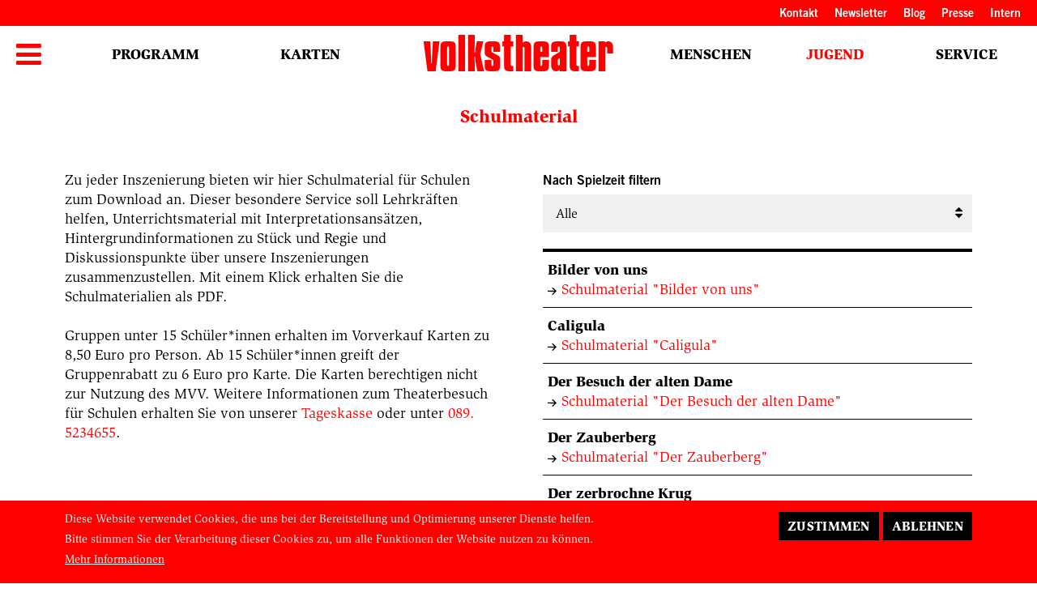

--- FILE ---
content_type: text/html; charset=UTF-8
request_url: https://www.muenchner-volkstheater.de/jugend/schulmaterial
body_size: 29989
content:
<!DOCTYPE html>
<html lang="de" dir="ltr" prefix="og: https://ogp.me/ns#" class="no-js adaptivetheme">
  <head>
    <link href="https://www.muenchner-volkstheater.de/themes/mvtneubau/images/touch-icons/Icon-60.png" rel="apple-touch-icon" sizes="60x60" /><link href="https://www.muenchner-volkstheater.de/themes/mvtneubau/images/touch-icons/Icon-76.png" rel="apple-touch-icon" sizes="76x76" /><link href="https://www.muenchner-volkstheater.de/themes/mvtneubau/images/touch-icons/Icon-60-2x.png" rel="apple-touch-icon" sizes="120x120" /><link href="https://www.muenchner-volkstheater.de/themes/mvtneubau/images/touch-icons/Icon-76-2x.png" rel="apple-touch-icon" sizes="152x152" /><link href="https://www.muenchner-volkstheater.de/themes/mvtneubau/images/touch-icons/Icon-60-3x.png" rel="apple-touch-icon" sizes="180x180" /><link href="https://www.muenchner-volkstheater.de/themes/mvtneubau/images/touch-icons/Icon-192x192.png" rel="icon" sizes="192x192" />
    <meta charset="utf-8" />
<noscript><style>form.antibot * :not(.antibot-message) { display: none !important; }</style>
</noscript><script>var _paq = _paq || [];(function(){var u=(("https:" == document.location.protocol) ? "https://analytics.muenchner-volkstheater.de/" : "https://www.muenchner-volkstheater.de/matomo/");_paq.push(["setSiteId", "1"]);_paq.push(["setTrackerUrl", u+"matomo.php"]);_paq.push(["setDoNotTrack", 1]);_paq.push(["setCustomVariable", 1, "Inhaltstyp", "Einzelseite", "page"]);_paq.push(['requireConsent']);

window.addEventListener('load', function(){

  if (!(Drupal.eu_cookie_compliance.hasAgreed())) {
    // console.log("consent pending");
    _paq.push(['forgetConsentGiven']);
    _paq.push(['disableCookies']);
  }

  if (Drupal.eu_cookie_compliance.hasAgreed()) {
    // console.log("consent given");
    _paq.push(['setConsentGiven']);
  }

}, false);if (!window.matomo_search_results_active) {_paq.push(["trackPageView"]);}_paq.push(["setIgnoreClasses", ["no-tracking","colorbox"]]);_paq.push(["enableLinkTracking"]);var d=document,g=d.createElement("script"),s=d.getElementsByTagName("script")[0];g.type="text/javascript";g.defer=true;g.async=true;g.src="/sites/default/files/matomo/matomo.js?t9a0pt";s.parentNode.insertBefore(g,s);})();</script>
<meta name="geo.position" content="48.12384837014213, 11.555342996939642" />
<meta name="geo.placename" content="München" />
<meta name="geo.region" content="DE" />
<meta http-equiv="content-language" content="de" />
<meta name="robots" content="index, follow, noimageindex" />
<link rel="canonical" href="https://www.muenchner-volkstheater.de/jugend/schulmaterial" />
<meta property="og:site_name" content="Münchner Volkstheater" />
<meta property="og:type" content="website" />
<meta property="og:url" content="https://www.muenchner-volkstheater.de/jugend/schulmaterial" />
<meta property="og:title" content="Schulmaterial" />
<meta property="og:image" content="https://www.muenchner-volkstheater.de/sites/default/files/mvt_sharing_1200x630px.png" />
<meta property="og:street_address" content="Tumblingerstraße 29" />
<meta property="og:locality" content="München" />
<meta property="og:region" content="Bayern" />
<meta property="og:postal_code" content="80337" />
<meta property="og:country_name" content="Deutschland" />
<meta property="og:email" content="theater@muenchner-volkstheater.de" />
<meta property="og:phone_number" content="004989523550" />
<meta property="og:fax_number" content="0049895235539" />
<meta name="twitter:card" content="summary_large_image" />
<meta name="twitter:site" content="@volkstheater" />
<meta name="twitter:title" content="Schulmaterial" />
<meta name="twitter:url" content="https://www.muenchner-volkstheater.de/jugend/schulmaterial" />
<meta name="google-site-verification" content="WztHIaEaGpdkYt5sWupkxivsqFxO5pDJ6IS40YId0m0" />
<meta name="Generator" content="Drupal 10 (https://www.drupal.org)" />
<meta name="MobileOptimized" content="width" />
<meta name="HandheldFriendly" content="true" />
<meta name="viewport" content="width=device-width, initial-scale=1.0" />
<script type="application/ld+json">{
    "@context": "https://schema.org",
    "@graph": [
        {
            "@type": "WebSite",
            "name": "Schulmaterial | Münchner Volkstheater",
            "url": "https://www.muenchner-volkstheater.de/jugend/schulmaterial",
            "publisher": {
                "@type": "Organization",
                "name": "Münchner Volkstheater GmbH",
                "url": "https://www.muenchner-volkstheater.de",
                "logo": {
                    "@type": "ImageObject",
                    "representativeOfPage": "True",
                    "url": "https://www.muenchner-volkstheater.de/sites/default/files/mvt_publisher_306x60px.png",
                    "width": "306",
                    "height": "60"
                }
            }
        }
    ]
}</script>
<link rel="icon" href="/favicon.ico" type="image/vnd.microsoft.icon" />
<link rel="alternate" hreflang="de" href="https://www.muenchner-volkstheater.de/jugend/schulmaterial" />
<script src="/sites/default/files/google_tag/google_tag_manager_mvt/google_tag.script.js?t9a0pt" defer></script>

    <meta name="referrer" content="same-origin">
    <meta name="format-detection" content="telephone=no">
        <title>Schulmaterial | Münchner Volkstheater</title>
        <link rel="preload" href="/themes/mvtneubau/styles/css/fonts/a160f86b-a6b9-4362-ac18-7bb846535507.woff2" as="font" type="font/woff2" crossorigin>
    <link rel="preload" href="/themes/mvtneubau/styles/css/fonts/09cd3555-c1d0-4e53-9dc1-1a9069ede9e6.woff2" as="font" type="font/woff2" crossorigin>
    <link rel="preload" href="/themes/mvtneubau/styles/css/fonts/921598b4-2338-4dbb-8649-99a1689ee6e5.woff2" as="font" type="font/woff2" crossorigin>
    <link rel="preload" href="/themes/mvtneubau/styles/css/fonts/740a0cd1-ce59-434a-89e6-0b584769a0ba.woff2" as="font" type="font/woff2" crossorigin>
    <link rel="preload" href="/themes/mvtneubau/styles/css/fonts/fa15a203-5efa-4acd-a261-cbe789165175.woff2" as="font" type="font/woff2" crossorigin>
    <link rel="preload" href="/themes/mvtneubau/styles/css/fonts/8def09d0-0092-45bc-b281-47ae396f5fa8.woff2" as="font" type="font/woff2" crossorigin>
    <link rel="preload" href="/themes/mvtneubau/styles/css/fonts/d4a722a6-2380-42f5-9390-886fdba5ba81.woff2" as="font" type="font/woff2" crossorigin>
    <link rel="preload" href="/themes/mvtneubau/styles/css/fonts/334b425c-a58c-43f9-afb6-6255df98c587.woff2" as="font" type="font/woff2" crossorigin>
    <link rel="stylesheet" media="all" href="/sites/default/files/css/css_Z8DUDOcUJum27P60nBZpVZQ06CwRQLFbf_ert3ldewI.css?delta=0&amp;language=de&amp;theme=mvtneubau&amp;include=[base64]" />
<link rel="stylesheet" media="all" href="/sites/default/files/css/css_AUeug2DijtJruibeq0b9JKIsUh-QtDaNJAoiDvmomak.css?delta=1&amp;language=de&amp;theme=mvtneubau&amp;include=[base64]" />

    <script type="application/json" data-drupal-selector="drupal-settings-json">{"path":{"baseUrl":"\/","pathPrefix":"","currentPath":"node\/227","currentPathIsAdmin":false,"isFront":false,"currentLanguage":"de"},"pluralDelimiter":"\u0003","suppressDeprecationErrors":true,"ajaxPageState":{"libraries":"[base64]","theme":"mvtneubau","theme_token":null},"ajaxTrustedUrl":{"\/jugend\/schulmaterial":true,"\/suche":true},"clientside_validation_jquery":{"validate_all_ajax_forms":2,"force_validate_on_blur":true,"messages":{"required":"Diese Feld ist erforderlich.","remote":"Bitte korrigieren Sie dieses Feld.","email":"Bitte geben Sie eine g\u00fcltige E-Mail-Adresse ein.","url":"Bitte eine g\u00fcltige URL eingeben","date":"Bitte geben Sie ein g\u00fcltiges Datum ein.","dateISO":"Bitte geben Sie ein g\u00fcltiges Datum ein (ISO).","number":"Bitte geben Sie eine g\u00fcltige Nummer ein.","digits":"Bitte geben Sie nur Ziffern ein.","equalTo":"Bitte geben Sie denselben Wert erneut ein.","maxlength":"Bitte geben Sie nicht mehr als {0} Zeichen ein.","minlength":"Bitte geben Sie mindestens {0} Zeichen ein.","rangelength":"Bitte geben Sie einen Wert mit einer L\u00e4nge zwischen {0} und {1} Zeichen ein.","range":"Bitte geben Sie einen Wert zwischen {0} und {1} ein.","max":"Bitte geben Sie einen Wert kleiner oder gleich {0} ein.","min":"Bitte geben Sie einen Wert gr\u00f6\u00dfer oder gleich {0} ein.","step":"Bitte geben Sie ein Vielfaches von {0} ein."}},"fitvids":{"selectors":".node","custom_vendors":"iframe[src^=\u0022https:\/\/youtu.be\u0022],iframe[src^=\u0022https:\/\/youtu.be\u0022],iframe[src^=\u0022youtu.be\u0022],iframe[src^=\u0022https:\/\/www.facebook.com\u0022],iframe[src^=\u0022vimeo.com\u0022]","ignore_selectors":""},"matomo":{"disableCookies":false,"trackMailto":true},"photoswipe":{"options":{"showAnimationDuration":333,"hideAnimationDuration":333,"showHideOpacity":false,"bgOpacity":1,"spacing":0.12,"allowPanToNext":true,"maxSpreadZoom":2,"loop":true,"pinchToClose":true,"closeOnScroll":true,"closeOnVerticalDrag":true,"mouseUsed":false,"escKey":true,"arrowKeys":true,"history":true,"errorMsg":"\u003Cdiv class=\u0022pswp__error-msg\u0022\u003E\u003Ca href=\u0022%url%\u0022 target=\u0022_blank\u0022\u003EThe image\u003C\/a\u003E could not be loaded.\u003C\/div\u003E","preload":[1,1],"mainClass":null,"focus":true,"modal":true},"container":"\u003Cdiv class=\u0022pswp\u0022 tabindex=\u0022-1\u0022 role=\u0022dialog\u0022 aria-hidden=\u0022true\u0022\u003E\n\n    \u003Cdiv class=\u0022pswp__bg\u0022\u003E\u003C\/div\u003E\n\n    \u003Cdiv class=\u0022pswp__scroll-wrap\u0022\u003E\n\n    \n    \u003Cdiv class=\u0022pswp__container\u0022\u003E\n      \u003Cdiv class=\u0022pswp__item\u0022\u003E\u003C\/div\u003E\n      \u003Cdiv class=\u0022pswp__item\u0022\u003E\u003C\/div\u003E\n      \u003Cdiv class=\u0022pswp__item\u0022\u003E\u003C\/div\u003E\n    \u003C\/div\u003E\n\n        \u003Cdiv class=\u0022pswp__ui pswp__ui--hidden\u0022\u003E\n\n      \u003Cdiv class=\u0022pswp__top-bar\u0022\u003E\n\n        \n        \u003Cdiv class=\u0022pswp__counter\u0022\u003E\u003C\/div\u003E\n\n        \u003Cbutton class=\u0022pswp__button pswp__button--close\u0022 title=\u0022Schlie\u00dfen (Esc)\u0022\u003E\u003C\/button\u003E\n\n        \u003Cbutton class=\u0022pswp__button pswp__button--share\u0022 title=\u0022Teilen\u0022\u003E\u003C\/button\u003E\n\n        \u003Cbutton class=\u0022pswp__button pswp__button--fs\u0022 title=\u0022Vollbildmodus umschalten\u0022\u003E\u003C\/button\u003E\n\n        \u003Cbutton class=\u0022pswp__button pswp__button--zoom\u0022 title=\u0022Heran-\/Herauszoomen\u0022\u003E\u003C\/button\u003E\n\n        \n        \u003Cdiv class=\u0022pswp__preloader\u0022\u003E\n          \u003Cdiv class=\u0022pswp__preloader__icn\u0022\u003E\n            \u003Cdiv class=\u0022pswp__preloader__cut\u0022\u003E\n              \u003Cdiv class=\u0022pswp__preloader__donut\u0022\u003E\u003C\/div\u003E\n            \u003C\/div\u003E\n          \u003C\/div\u003E\n        \u003C\/div\u003E\n      \u003C\/div\u003E\n\n      \u003Cdiv class=\u0022pswp__share-modal pswp__share-modal--hidden pswp__single-tap\u0022\u003E\n        \u003Cdiv class=\u0022pswp__share-tooltip\u0022\u003E\u003C\/div\u003E\n      \u003C\/div\u003E\n\n      \u003Cbutton class=\u0022pswp__button pswp__button--arrow--left\u0022 title=\u0022Zur\u00fcck (linker Pfeil)\u0022\u003E\n      \u003C\/button\u003E\n\n      \u003Cbutton class=\u0022pswp__button pswp__button--arrow--right\u0022 title=\u0022Weiter (rechter Pfeil)\u0022\u003E\n      \u003C\/button\u003E\n\n      \u003Cdiv class=\u0022pswp__caption\u0022\u003E\n        \u003Cdiv class=\u0022pswp__caption__center\u0022\u003E\u003C\/div\u003E\n      \u003C\/div\u003E\n\n    \u003C\/div\u003E\n\n  \u003C\/div\u003E\n\n\u003C\/div\u003E\n"},"eu_cookie_compliance":{"cookie_policy_version":"1.0.0","popup_enabled":true,"popup_agreed_enabled":false,"popup_hide_agreed":false,"popup_clicking_confirmation":false,"popup_scrolling_confirmation":false,"popup_html_info":"\u003Cdiv class=\u0022eu-cookie-compliance-banner eu-cookie-compliance-banner-info\u0022\u003E\n  \u003Cdiv class=\u0022popup-content info eu-cookie-compliance-content\u0022\u003E\n    \u003Cdiv id=\u0022popup-text\u0022 class=\u0022eu-cookie-compliance-message\u0022\u003E\n      \u003Cp\u003EDiese Website verwendet Cookies, die uns bei der Bereitstellung und Optimierung unserer Dienste helfen. Bitte stimmen Sie der Verarbeitung dieser Cookies zu, um alle Funktionen der Website nutzen zu k\u00f6nnen.\u003C\/p\u003E\n              \u003Ca href=\u0022\u0022 class=\u0022find-more-button eu-cookie-compliance-more-button\u0022\u003EMehr Informationen\u003C\/a\u003E\n          \u003C\/div\u003E\n    \u003Cdiv id=\u0022popup-buttons\u0022 class=\u0022eu-cookie-compliance-buttons\u0022\u003E\n      \u003Cbutton type=\u0022button\u0022 class=\u0022agree-button eu-cookie-compliance-secondary-button button--dark button--small\u0022\u003EZustimmen\u003C\/button\u003E\n              \u003Cbutton type=\u0022button\u0022 class=\u0022decline-button eu-cookie-compliance-default-button button--dark button--small\u0022 \u003EAblehnen\u003C\/button\u003E\n          \u003C\/div\u003E\n  \u003C\/div\u003E\n\u003C\/div\u003E","use_mobile_message":false,"mobile_popup_html_info":"\u003Cdiv class=\u0022eu-cookie-compliance-banner eu-cookie-compliance-banner-info\u0022\u003E\n  \u003Cdiv class=\u0022popup-content info eu-cookie-compliance-content\u0022\u003E\n    \u003Cdiv id=\u0022popup-text\u0022 class=\u0022eu-cookie-compliance-message\u0022\u003E\n      \n              \u003Ca href=\u0022\u0022 class=\u0022find-more-button eu-cookie-compliance-more-button\u0022\u003EMehr Informationen\u003C\/a\u003E\n          \u003C\/div\u003E\n    \u003Cdiv id=\u0022popup-buttons\u0022 class=\u0022eu-cookie-compliance-buttons\u0022\u003E\n      \u003Cbutton type=\u0022button\u0022 class=\u0022agree-button eu-cookie-compliance-secondary-button button--dark button--small\u0022\u003EZustimmen\u003C\/button\u003E\n              \u003Cbutton type=\u0022button\u0022 class=\u0022decline-button eu-cookie-compliance-default-button button--dark button--small\u0022 \u003EAblehnen\u003C\/button\u003E\n          \u003C\/div\u003E\n  \u003C\/div\u003E\n\u003C\/div\u003E","mobile_breakpoint":768,"popup_html_agreed":false,"popup_use_bare_css":true,"popup_height":"auto","popup_width":"100%","popup_delay":800,"popup_link":"\/datenschutz","popup_link_new_window":true,"popup_position":false,"fixed_top_position":true,"popup_language":"de","store_consent":false,"better_support_for_screen_readers":true,"cookie_name":"","reload_page":false,"domain":"","domain_all_sites":true,"popup_eu_only":false,"popup_eu_only_js":false,"cookie_lifetime":100,"cookie_session":0,"set_cookie_session_zero_on_disagree":0,"disagree_do_not_show_popup":false,"method":"opt_in","automatic_cookies_removal":true,"allowed_cookies":"","withdraw_markup":"\u003Cbutton type=\u0022button\u0022 class=\u0022eu-cookie-withdraw-tab button--small\u0022\u003EDatenschutz\u003C\/button\u003E\n\u003Cdiv class=\u0022eu-cookie-withdraw-banner\u0022\u003E\n  \u003Cdiv class=\u0022popup-content info eu-cookie-compliance-content\u0022\u003E\n    \u003Cdiv id=\u0022popup-text\u0022 class=\u0022eu-cookie-compliance-message\u0022\u003E\n      \u003Cp\u003ESie haben zugestimmt, dass wir Cookies zur Bereitstellung und Optimierung unserer Dienste verwenden d\u00fcrfen. Sie k\u00f6nnen diese Entscheidung jederzeit widerrufen.\u003C\/p\u003E\n    \u003C\/div\u003E\n    \u003Cdiv id=\u0022popup-buttons\u0022 class=\u0022eu-cookie-compliance-buttons\u0022\u003E\n      \u003Cbutton type=\u0022button\u0022 class=\u0022eu-cookie-withdraw-button button--dark button--small\u0022\u003EEinverst\u00e4ndnis widerrufen\u003C\/button\u003E\n    \u003C\/div\u003E\n  \u003C\/div\u003E\n\u003C\/div\u003E","withdraw_enabled":true,"reload_options":0,"reload_routes_list":"","withdraw_button_on_info_popup":false,"cookie_categories":[],"cookie_categories_details":[],"enable_save_preferences_button":true,"cookie_value_disagreed":"0","cookie_value_agreed_show_thank_you":"1","cookie_value_agreed":"2","containing_element":"body","settings_tab_enabled":false,"olivero_primary_button_classes":"","olivero_secondary_button_classes":"","close_button_action":"close_banner","open_by_default":true,"modules_allow_popup":true,"hide_the_banner":false,"geoip_match":true,"unverified_scripts":[]},"superfish":{"superfish-main--2":{"id":"superfish-main--2","sf":{"animation":{"opacity":"show","height":["show","easeInQuart"]},"speed":225,"autoArrows":false,"dropShadows":false},"plugins":{"smallscreen":{"cloneParent":0,"mode":"always_active","accordionButton":2,"expandText":"Aufklappen","collapseText":"Einklappen","title":"\u003Cnone\u003E"}}},"superfish-header":{"id":"superfish-header","sf":{"animation":{"opacity":"show","height":["show","easeInQuart"]},"speed":225,"autoArrows":false,"dropShadows":false},"plugins":{"smallscreen":{"cloneParent":0,"mode":"always_active","accordionButton":2,"expandText":"Aufklappen","collapseText":"Einklappen","title":"\u003Cnone\u003E"}}},"superfish-main":{"id":"superfish-main","sf":{"animation":{"opacity":"show","height":["show","easeInQuart"]},"speed":225,"autoArrows":false,"dropShadows":false},"plugins":{"smallscreen":{"cloneParent":0,"mode":"always_active","accordionButton":2,"expandText":"Aufklappen","collapseText":"Einklappen","title":"\u003Cnone\u003E"}}}},"views":{"ajax_path":"\/views\/ajax","ajaxViews":{"views_dom_id:69ebe0a1ee1bd7040bac9fff033fb5171f0dae43a64cf27e52c0b54963e92701":{"view_name":"schulmaterial","view_display_id":"schulmaterial","view_args":"","view_path":"\/node\/227","view_base_path":null,"view_dom_id":"69ebe0a1ee1bd7040bac9fff033fb5171f0dae43a64cf27e52c0b54963e92701","pager_element":0,"viewsreference":{"compressed":"[base64]"}}}},"sidr":{"closeOnBlur":true,"closeOnEscape":true},"at_current_theme_name":"mvtneubau","mvtneubau":{"at_breakpoints":{"mvtneubau_advanced_huge":{"breakpoint":"huge","mediaquery":"all and (min-width: 120.0625em)"},"mvtneubau_advanced_tablet":{"breakpoint":"tablet","mediaquery":"all and (min-width: 40.0625em)"},"mvtneubau_advanced_wide":{"breakpoint":"wide","mediaquery":"all and (min-width: 64.0625em)"},"mvtneubau_advanced_wide-isolate":{"breakpoint":"wide-isolate","mediaquery":"all and (min-width: 64.0625em) and (max-width: 120em)"},"mvtneubau_advanced_tablet-isolate":{"breakpoint":"tablet-isolate","mediaquery":"all and (min-width: 40.0625em) and (max-width: 64em)"},"mvtneubau_advanced_mobile-isolate":{"breakpoint":"mobile-isolate","mediaquery":"all and (max-width: 40em)"},"at_core_simple_wide":{"breakpoint":"wide","mediaquery":"all and (min-width: 60.0625em)"},"at_core_simple_tablet-isolate":{"breakpoint":"tablet-isolate","mediaquery":"all and (min-width: 45.0625em) and (max-width: 60em)"},"at_core_simple_mobile":{"breakpoint":"mobile","mediaquery":"all and (max-width: 45em)"}}},"user":{"uid":0,"permissionsHash":"a2824cd11796ec0e92e9beb11b73b95d908b53eb9c8c5724c28ec7a74d13c776"}}</script>
<script src="/core/assets/vendor/modernizr/modernizr.min.js?v=3.11.7"></script>
<script src="/sites/default/files/js/js_DuADMiqNxMw5DgwdURVexZmVrseSbTSSgf_mP88GXMI.js?scope=header&amp;delta=1&amp;language=de&amp;theme=mvtneubau&amp;include=[base64]"></script>

  </head><body role="document" class="layout-type--page-layout page-node--id-227 path-jugend path-schulmaterial user-logged-out path-not-frontpage path-node path-jugend-schulmaterial page-node-type--page theme-name--mvtneubau">
        <a href="#block-mvtneubau-content" class="visually-hidden focusable skip-link">Direkt zum Inhalt</a>
    <noscript><iframe src="https://www.googletagmanager.com/ns.html?id=GTM-T7LCTSN6" height="0" width="0" style="display:none;visibility:hidden"></iframe></noscript>
      <div class="dialog-off-canvas-main-canvas" data-off-canvas-main-canvas>
    
<div class="page js-layout">
  <div data-at-row="leaderboard" class="l-leaderboard l-row">
  
  <div class="l-pr page__row pr-leaderboard" id="leaderboard">
    <div class="l-rw regions container pr-leaderboard__rw arc--1 hr--1" data-at-regions="">
      <div  data-at-region="1" class="l-r region pr-leaderboard__leaderboard" id="rid-leaderboard"><nav role="navigation" aria-labelledby="block-kopfbereich-menu" id="block-kopfbereich" class="l-bl block block-menu block-config-provider--menu-block block-plugin-id--menu-block-header" id="menu-blockheader">
  <div class="block__inner block-menu__inner">

    
    <h2 class="visually-hidden block__title block-menu__title" id="block-kopfbereich-menu"><span>Kopfbereich</span></h2>
    <div class="block__content block-menu__content">
    <ul class="menu odd menu-level-1 menu-name--header">      
                          
      
            <li class="menu__item menu__item-title--kontakt" id="menu-name--header__kontakt">

        <span class="menu__link--wrapper">
          <a href="/kontakt" class="menu__link" data-drupal-link-system-path="node/6">Kontakt</a>
        </span>

        
      </li>      
            
      
            <li class="menu__item menu__item-title--newsletter" id="menu-name--header__newsletter">

        <span class="menu__link--wrapper">
          <a href="https://www.muenchner-volkstheater.de/newsletter-anmeldung" class="menu__link">Newsletter</a>
        </span>

        
      </li>      
                          
      
            <li class="menu__item menu__item--collapsed menu__item-title--blog" id="menu-name--header__blog">

        <span class="menu__link--wrapper">
          <a href="/blog" class="menu__link" data-drupal-link-system-path="node/32">Blog</a>
        </span>

        
      </li>      
                          
      
            <li class="menu__item menu__item--collapsed menu__item-title--presse" id="menu-name--header__presse">

        <span class="menu__link--wrapper">
          <a href="/presse" class="menu__link" data-drupal-link-system-path="node/7501">Presse</a>
        </span>

        
      </li>      
            
      
            <li class="menu__item menu__item-title--intern" id="menu-name--header__intern">

        <span class="menu__link--wrapper">
          <a href="https://www.muenchner-volkstheater.de/intern/Startseite" class="menu__link">Intern</a>
        </span>

        
      </li></ul>
  

</div></div>
</nav>
</div>
    </div>
  </div>
  
</div>
<div data-at-row="navbar" class="l-navbar l-row">
  
  <div class="l-pr page__row pr-navbar" id="navbar">
    <div class="l-rw regions container pr-navbar__rw arc--1 hr--1" data-at-regions="">
      <div  data-at-region="1" data-at-block-count="2" class="l-r region pr-navbar__navbar" id="rid-navbar"><div id="block-sidrtriggerbuttonblock" class="l-bl block block-config-provider--sidr block-plugin-id--sidr-trigger"id="sidr-trigger">
  <div class="block__inner">

    <div class="block__content"><button  data-sidr-options="{&quot;source&quot;:&quot;.l-sidr&quot;,&quot;name&quot;:&quot;sidr-left&quot;,&quot;side&quot;:&quot;left&quot;,&quot;method&quot;:&quot;toggle&quot;,&quot;speed&quot;:&quot;700&quot;,&quot;timing&quot;:&quot;ease-in-out&quot;,&quot;renaming&quot;:false,&quot;displace&quot;:false,&quot;nocopy&quot;:true}" class="sidr-trigger js-sidr-trigger has-icon">
    <span class="sidr-trigger__icon"><i class="fa fa-bars"></i></span>    </button>
</div></div>
</div>
<nav role="navigation" aria-labelledby="block-hauptmenu-menu" id="block-hauptmenu" class="l-bl block block-menu block-config-provider--menu-block block-plugin-id--menu-block-main" id="menu-blockmain">
  <div class="block__inner block-menu__inner">

    
    <h2 class="visually-hidden block__title block-menu__title" id="block-hauptmenu-menu"><span>Hauptmenü</span></h2>
    <div class="block__content block-menu__content">

  <ul data-region="navbar" class="menu odd menu-level-1 menu-name--main">
            
      <li class="menu__item menu__item-title--" id="menu-name--main__">
        <span class="menu__link--wrapper">
          <span id="sidr-menu-item" class="fa sidr-trigger menu__link"></span>
        </span>
    

</li>          
      <li class="menu__item menu__item--collapsed menu__item-title--programm has-dropdown" id="menu-name--main__programm">
        <span class="menu__link--wrapper">
          <a href="/programm" class="menu__link">Programm</a>
        </span>
      <div class="menu_link_content menu-link-contentmain view-mode-dropdown-fullwidth menu-dropdown menu-dropdown-0 menu-type-dropdown_fullwidth">
    <div class="field field-menu-link-content--field-menu-paragraphs field-formatter-entity-reference-revisions-entity-view field-name-field-menu-paragraphs field-type-entity-reference-revisions field-label-hidden has-single"><div class="field__items"><div class="field__item">
<div class="paragraph paragraph--view-mode-default paragraph--type-layout-container paragraph--id-6794 atl atl--onecol                                                                                                                                 huge-width                              col-count-3

      
     UTF-8">
  <div class="atl__lr">
    <div class="atl__lc lc-1">

            
      <div class="field field-paragraph--field-paragraphs-grid-col field-name-field-paragraphs-grid-col field-label-hidden has-multiple">
<div class="paragraph paragraph--view-mode-default paragraph--type-layout-item paragraph--id-6789 atl atl--onecol                                                                                                                                 one-quarter-column                        
     UTF-8">
  <div class="atl__lr">
    <div class="atl__lc lc-1">

            
      <div class="field field-paragraph--field-paragraphs-grid field-name-field-paragraphs-grid field-label-hidden has-single">
<div class="paragraph paragraph--view-mode-default paragraph--type-block paragraph--id-6799 atl atl--onecol 
     UTF-8">
  <div class="atl__lr">
    <div class="atl__lc lc-1">

            
      <div class="field field-paragraph--field-block field-formatter-block-field field-name-field-block field-type-block-field field-label-hidden has-single"><div class="field__items"><div class="field__item"><nav role="navigation" aria-labelledby="block-hauptmenu--4-menu" id="block-hauptmenu--4" class="l-bl block block-menu block-config-provider--menu-block block-plugin-id--menu-block-main" id="menu-blockmain">
  <div class="block__inner block-menu__inner">

    
    <h2 class="visually-hidden block__title block-menu__title" id="block-hauptmenu--4-menu"><span>Programm</span></h2>
    <div class="block__content block-menu__content">

  <ul data-region="navbar" class="menu odd menu-level-1 menu-name--main">
            
      <li class="menu__item menu__item-title--spielplan" id="menu-name--main__spielplan">
        <span class="menu__link--wrapper">
          <a href="/programm/spielplan" class="menu__link" data-drupal-link-system-path="node/158">Spielplan</a>
        </span>
    

</li>          
      <li class="menu__item menu__item-title--premieren" id="menu-name--main__premieren">
        <span class="menu__link--wrapper">
          <a href="/programm/premieren" class="menu__link" data-drupal-link-system-path="node/183">Premieren</a>
        </span>
    

</li>          
      <li class="menu__item menu__item-title--stücke" id="menu-name--main__stcke">
        <span class="menu__link--wrapper">
          <a href="/programm/stuecke" class="menu__link" data-drupal-link-system-path="node/184">Stücke</a>
        </span>
    

</li>          
      <li class="menu__item menu__item-title--extras" id="menu-name--main__extras">
        <span class="menu__link--wrapper">
          <a href="/programm/extras" class="menu__link" data-drupal-link-system-path="node/189">Extras</a>
        </span>
    

</li>          
      <li class="menu__item menu__item--collapsed menu__item-title--radikal-jung" id="menu-name--main__radikal-jung">
        <span class="menu__link--wrapper">
          <a href="/programm/radikal-jung" class="menu__link">Radikal jung</a>
        </span>
    

</li>  </ul>

</div></div>
</nav>
</div></div>
</div>
</div>
  </div>
</div>

</div>
</div>
  </div>
</div>


<div class="paragraph paragraph--view-mode-default paragraph--type-layout-item paragraph--id-6791 atl atl--onecol                                                                                                                                 one-quarter-column                        
     UTF-8">
  <div class="atl__lr">
    <div class="atl__lc lc-1">

            
      <div class="field field-paragraph--field-paragraphs-grid field-name-field-paragraphs-grid field-label-hidden has-single">
<div class="paragraph paragraph--view-mode-default paragraph--type-block paragraph--id-6800 atl atl--onecol 
     UTF-8">
  <div class="atl__lr">
    <div class="atl__lc lc-1">

            
      <div class="field field-paragraph--field-block field-formatter-block-field field-name-field-block field-type-block-field field-label-hidden has-single"><div class="field__items"><div class="field__item"><nav role="navigation" aria-labelledby="block-hauptmenu--5-menu" id="block-hauptmenu--5" class="l-bl block block-menu block-config-provider--menu-block block-plugin-id--menu-block-main has-title" id="menu-blockmain">
  <div class="block__inner block-menu__inner">

    
    <h2 class="block__title block-menu__title" id="block-hauptmenu--5-menu"><span>Hauptmenü MM Programm Second</span></h2>
    <div class="block__content block-menu__content">

  <ul data-region="navbar" class="menu odd menu-level-1 menu-name--main">
            
      <li class="menu__item menu__item-title--das-festival" id="menu-name--main__das-festival">
        <span class="menu__link--wrapper">
          <a href="/programm/radikal-jung/das-festival" class="menu__link" data-drupal-link-system-path="node/218">Das Festival</a>
        </span>
    

</li>          
      <li class="menu__item menu__item-title--masterclass" id="menu-name--main__masterclass">
        <span class="menu__link--wrapper">
          <a href="/programm/radikal-jung/masterclass" class="menu__link" data-drupal-link-system-path="node/220">Masterclass</a>
        </span>
    

</li>          
      <li class="menu__item menu__item-title--radikal-blog" id="menu-name--main__radikal-blog">
        <span class="menu__link--wrapper">
          <a href="https://www.muenchner-volkstheater.de/radikal-jung/radikalblog" class="menu__link">Radikal Blog</a>
        </span>
    

</li>          
      <li class="menu__item menu__item-title--archiv" id="menu-name--main__archiv">
        <span class="menu__link--wrapper">
          <a href="/programm/radikal-jung/archiv" class="menu__link" data-drupal-link-system-path="node/221">Archiv</a>
        </span>
    

</li>  </ul>

</div></div>
</nav>
</div></div>
</div>
</div>
  </div>
</div>

</div>
</div>
  </div>
</div>


<div class="paragraph paragraph--view-mode-default paragraph--type-layout-item paragraph--id-6793 atl atl--onecol                                                                                                                                 half-column                        
     UTF-8">
  <div class="atl__lr">
    <div class="atl__lc lc-1">

            
      <div class="field field-paragraph--field-paragraphs-grid field-name-field-paragraphs-grid field-label-hidden has-single">
<div class="paragraph paragraph--view-mode-default paragraph--type-view paragraph--id-6823 atl atl--onecol 
     UTF-8">
  <div class="atl__lr">
    <div class="atl__lc lc-1">

            
      <div class="field field-paragraph--field-view field-name-field-view field-label-hidden"><div class="views-element-container element-container-wrapper"><div class="schedule schedule-menu view view-schedules view-id-schedules view-display-id-schedule_menu js-view-dom-id-926a2518a84eae8872abaebc816735b4dea51010dcf298663dbc9c7ce75009ae">
  
    
      <div class="view-header">
      <p><span class="headline">Aktuell im Programm</span></p>

    </div>
      
      <div class="view-content view-rows">
          <div class="schedule--date-wrapper row-count-2 UTF-8">
    <div>
      <div class="views-field views-field-fieldset"><span class="field-content">  <div  class="schedule--col-1 event-date-type--premiere event-type--schauspiel">
    <div class="views-field views-field-field-event-date-4 field-event-date-type"><div class="field-content"><span class="schedule--weekday">Do</span> <span class="schedule--day">22 Jan 2026</span></div></div><div class="views-field views-field-field-event-date-3 field-event-time-location"><div class="field-content"><span class="field-event-time">19:30 Uhr</span> <span class="field-event-location">Bühne 1</span></div></div>  </div>
</span></div><div class="views-field views-field-fieldset-1"><span class="field-content">  <div  class="schedule--col-2 event-date-type--premiere event-type--schauspiel">
    <div class="schedule--title-wrapper"><span><span class="schedule--title-pre">Premiere</span> <span class="schedule--title"><a href="/programm/schauspiel/pioniere-ingolstadt" hreflang="de">Pioniere in Ingolstadt</a></span></span></div>  </div>
</span></div>
    </div>
  </div>
    <div class="schedule--date-wrapper row-count-2 UTF-8">
    <div>
      <div class="views-field views-field-fieldset"><span class="field-content">  <div  class="schedule--col-1 event-type--schauspiel">
    <div class="views-field views-field-field-event-date-4 field-event-date-type"><div class="field-content"><span class="schedule--weekday">Fr</span> <span class="schedule--day">23 Jan 2026</span></div></div><div class="views-field views-field-field-event-date-3 field-event-time-location"><div class="field-content"><span class="field-event-time">19:30 Uhr</span> <span class="field-event-location">Bühne 1</span></div></div>  </div>
</span></div><div class="views-field views-field-fieldset-1"><span class="field-content">  <div  class="schedule--col-2 event-type--schauspiel">
    <div class="schedule--title-wrapper"><span><span class="schedule--title"><a href="/programm/schauspiel/pioniere-ingolstadt" hreflang="de">Pioniere in Ingolstadt</a></span></span></div>  </div>
</span></div>
    </div>
  </div>

    </div>
  
            <div class="view-footer">
      <div class="schedule-link"><a href="/programm/spielplan" target="_self">Zum Spielplan</a></div>

    </div>
    </div>
</div>
</div>
</div>
  </div>
</div>

</div>
</div>
  </div>
</div>

</div>
</div>
  </div>
</div>

</div></div>
</div>

  </div>
  

</li>          
      <li class="menu__item menu__item--collapsed menu__item-title--karten has-dropdown" id="menu-name--main__karten">
        <span class="menu__link--wrapper">
          <a href="https://tickets.muenchenticket.net/shop/215/link/event/PERFORMANCEID" class="menu__link">Karten</a>
        </span>
      <div class="menu_link_content menu-link-contentmain view-mode-dropdown-fullwidth menu-dropdown menu-dropdown-0 menu-type-dropdown_fullwidth">
    <div class="field field-menu-link-content--field-menu-paragraphs field-formatter-entity-reference-revisions-entity-view field-name-field-menu-paragraphs field-type-entity-reference-revisions field-label-hidden has-single"><div class="field__items"><div class="field__item">
<div class="paragraph paragraph--view-mode-default paragraph--type-layout-container paragraph--id-6807 atl atl--onecol                                                                                                                                 huge-width                              col-count-3

      
     UTF-8">
  <div class="atl__lr">
    <div class="atl__lc lc-1">

            
      <div class="field field-paragraph--field-paragraphs-grid-col field-name-field-paragraphs-grid-col field-label-hidden has-multiple">
<div class="paragraph paragraph--view-mode-default paragraph--type-layout-item paragraph--id-6802 atl atl--onecol                                                                                                                                 half-column                        
     UTF-8">
  <div class="atl__lr">
    <div class="atl__lc lc-1">

            
      <div class="field field-paragraph--field-paragraphs-grid field-name-field-paragraphs-grid field-label-hidden has-single">
<div class="paragraph paragraph--view-mode-default paragraph--type-block paragraph--id-6801 atl atl--onecol 
     UTF-8">
  <div class="atl__lr">
    <div class="atl__lc lc-1">

            
      <div class="field field-paragraph--field-block field-formatter-block-field field-name-field-block field-type-block-field field-label-hidden has-single"><div class="field__items"><div class="field__item"><nav role="navigation" aria-labelledby="block-hauptmenu--7-menu" id="block-hauptmenu--7" class="l-bl block block-menu block-config-provider--menu-block block-plugin-id--menu-block-main" id="menu-blockmain">
  <div class="block__inner block-menu__inner">

    
    <h2 class="visually-hidden block__title block-menu__title" id="block-hauptmenu--7-menu"><span>Karten</span></h2>
    <div class="block__content block-menu__content">

  <ul data-region="navbar" class="menu odd menu-level-1 menu-name--main">
            
      <li class="menu__item menu__item-title--kasse" id="menu-name--main__kasse">
        <span class="menu__link--wrapper">
          <a href="/karten/kasse" class="menu__link" data-drupal-link-system-path="node/208">Kasse</a>
        </span>
    

</li>          
      <li class="menu__item menu__item-title--webshop" id="menu-name--main__webshop">
        <span class="menu__link--wrapper">
          <a href="https://tickets.muenchenticket.net/shop/215/link/event/PERFORMANCEID" target="_blank" class="menu__link">Webshop</a>
        </span>
    

</li>          
      <li class="menu__item menu__item-title--preise" id="menu-name--main__preise">
        <span class="menu__link--wrapper">
          <a href="/karten/preise" class="menu__link" data-drupal-link-system-path="node/209">Preise</a>
        </span>
    

</li>          
      <li class="menu__item menu__item-title--abos--gutscheine" id="menu-name--main__abos-gutscheine">
        <span class="menu__link--wrapper">
          <a href="/karten/abos-gutscheine" class="menu__link" data-drupal-link-system-path="node/210">Abos &amp; Gutscheine</a>
        </span>
    

</li>          
      <li class="menu__item menu__item-title--karten-für-schulklassen" id="menu-name--main__karten-fr-schulklassen">
        <span class="menu__link--wrapper">
          <a href="/karten/karten-fuer-schulklassen" class="menu__link" data-drupal-link-system-path="node/211">Karten für Schulklassen</a>
        </span>
    

</li>  </ul>

</div></div>
</nav>
</div></div>
</div>
</div>
  </div>
</div>

</div>
</div>
  </div>
</div>


<div class="paragraph paragraph--view-mode-default paragraph--type-layout-item paragraph--id-6804 atl atl--onecol                                                                                                                                 one-quarter-column                        
     UTF-8">
  <div class="atl__lr">
    <div class="atl__lc lc-1">

            
      <div class="field field-paragraph--field-paragraphs-grid field-name-field-paragraphs-grid field-label-hidden has-single">
<div class="paragraph paragraph--view-mode-default paragraph--type-text paragraph--id-6803 atl atl--onecol 
     UTF-8">
  <div class="atl__lr">
    <div class="atl__lc lc-1">

            
      <div class="field field-paragraph--field-text field-name-field-text field-label-hidden has-single"><p class="inbetween-headline"><span class="large-text text-red uppercase">Kartentelefon</span><br><a href="tel:0049895234655" target="_blank" title="Kartentelefon anrufen" rel="nofollow"><span class="large-text text-red uppercase">089.523 46 55</span></a></p>
<p><span class="text-white sans-serif">MO–FR 11–18 Uhr</span><br><span class="text-white sans-serif">SA 11–14 Uhr</span></p></div>
</div>
  </div>
</div>

</div>
</div>
  </div>
</div>


<div class="paragraph paragraph--view-mode-default paragraph--type-layout-item paragraph--id-6806 atl atl--onecol                                                                                                                                 one-quarter-column                        
     UTF-8">
  <div class="atl__lr">
    <div class="atl__lc lc-1">

            
      <div class="field field-paragraph--field-paragraphs-grid field-name-field-paragraphs-grid field-label-hidden has-single">
<div class="paragraph paragraph--view-mode-default paragraph--type-text paragraph--id-6805 atl atl--onecol 
     UTF-8">
  <div class="atl__lr">
    <div class="atl__lc lc-1">

            
      <div class="field field-paragraph--field-text field-name-field-text field-label-hidden has-single"><p class="regular"><span class="text-red"><strong>ABENDKASSE</strong></span><br><span class="text-white sans-serif">eine Stunde vor Vorstellungsbeginn</span></p>
<p class="regular"><a href="https://tickets.muenchenticket.net/shop/215/link/event/PERFORMANCEID" target="_blank" rel="nofollow"><span class="text-red"><strong>ZUM TICKETSHOP</strong></span></a><br><a href="https://www.muenchner-volkstheater.de/spielplan" rel="nofollow"><span class="sans-serif text-white">hier Theaterkarten kaufen</span></a></p></div>
</div>
  </div>
</div>

</div>
</div>
  </div>
</div>

</div>
</div>
  </div>
</div>

</div></div>
</div>

  </div>
  

</li>          
      <li class="menu__item menu__item-title--volkstheater" id="menu-name--main__volkstheater">
        <span class="menu__link--wrapper">
          <a href="/" class="mvt-logotype menu__link" data-drupal-link-system-path="&lt;front&gt;">volkstheater</a>
        </span>
    

</li>          
      <li class="menu__item menu__item--collapsed menu__item-title--menschen has-dropdown" id="menu-name--main__menschen">
        <span class="menu__link--wrapper">
          <a href="/menschen" class="menu__link">Menschen</a>
        </span>
      <div class="menu_link_content menu-link-contentmain view-mode-dropdown menu-dropdown menu-dropdown-0 menu-type-dropdown">
    <div class="field field-menu-link-content--field-menu-paragraphs field-formatter-entity-reference-revisions-entity-view field-name-field-menu-paragraphs field-type-entity-reference-revisions field-label-hidden has-single"><div class="field__items"><div class="field__item">
<div class="paragraph paragraph--view-mode-default paragraph--type-layout-container paragraph--id-6810 atl atl--onecol                                                                                                                                 huge-width                              col-count-1

      
     UTF-8">
  <div class="atl__lr">
    <div class="atl__lc lc-1">

            
      <div class="field field-paragraph--field-paragraphs-grid-col field-name-field-paragraphs-grid-col field-label-hidden has-single">
<div class="paragraph paragraph--view-mode-default paragraph--type-layout-item paragraph--id-6809 atl atl--onecol                                                                                                                                 full-column                        
     UTF-8">
  <div class="atl__lr">
    <div class="atl__lc lc-1">

            
      <div class="field field-paragraph--field-paragraphs-grid field-name-field-paragraphs-grid field-label-hidden has-single">
<div class="paragraph paragraph--view-mode-default paragraph--type-block paragraph--id-6808 atl atl--onecol 
     UTF-8">
  <div class="atl__lr">
    <div class="atl__lc lc-1">

            
      <div class="field field-paragraph--field-block field-formatter-block-field field-name-field-block field-type-block-field field-label-hidden has-single"><div class="field__items"><div class="field__item"><nav role="navigation" aria-labelledby="block-hauptmenu--9-menu" id="block-hauptmenu--9" class="l-bl block block-menu block-config-provider--menu-block block-plugin-id--menu-block-main" id="menu-blockmain">
  <div class="block__inner block-menu__inner">

    
    <h2 class="visually-hidden block__title block-menu__title" id="block-hauptmenu--9-menu"><span>Menschen</span></h2>
    <div class="block__content block-menu__content">

  <ul data-region="navbar" class="menu odd menu-level-1 menu-name--main">
            
      <li class="menu__item menu__item-title--schauspiel" id="menu-name--main__schauspiel">
        <span class="menu__link--wrapper">
          <a href="/menschen/schauspiel" class="menu__link" data-drupal-link-system-path="node/173">Schauspiel</a>
        </span>
    

</li>          
      <li class="menu__item menu__item-title--regie" id="menu-name--main__regie">
        <span class="menu__link--wrapper">
          <a href="/menschen/regie" class="menu__link" data-drupal-link-system-path="node/174">Regie</a>
        </span>
    

</li>          
      <li class="menu__item menu__item-title--autorinnen" id="menu-name--main__autorinnen">
        <span class="menu__link--wrapper">
          <a href="/menschen/autor-innen" class="menu__link" data-drupal-link-system-path="node/175">Autor*innen</a>
        </span>
    

</li>          
      <li class="menu__item menu__item-title--bühne--kostüme" id="menu-name--main__bhne-kostme">
        <span class="menu__link--wrapper">
          <a href="/menschen/buehne-kostueme" class="menu__link" data-drupal-link-system-path="node/176">Bühne &amp; Kostüme</a>
        </span>
    

</li>          
      <li class="menu__item menu__item-title--musik--video" id="menu-name--main__musik-video">
        <span class="menu__link--wrapper">
          <a href="/menschen/musik-video" class="menu__link" data-drupal-link-system-path="node/177">Musik &amp; Video</a>
        </span>
    

</li>          
      <li class="menu__item menu__item-title--choreografie" id="menu-name--main__choreografie">
        <span class="menu__link--wrapper">
          <a href="/menschen/choreografie" class="menu__link" data-drupal-link-system-path="node/8853">Choreografie</a>
        </span>
    

</li>          
      <li class="menu__item menu__item-title--leitung--team" id="menu-name--main__leitung-team">
        <span class="menu__link--wrapper">
          <a href="/menschen/leitung-team" class="menu__link" data-drupal-link-system-path="node/222">Leitung &amp; Team</a>
        </span>
    

</li>          
      <li class="menu__item menu__item-title--freunde" id="menu-name--main__freunde">
        <span class="menu__link--wrapper">
          <a href="/menschen/freunde" class="menu__link" data-drupal-link-system-path="node/223">Freunde</a>
        </span>
    

</li>  </ul>

</div></div>
</nav>
</div></div>
</div>
</div>
  </div>
</div>

</div>
</div>
  </div>
</div>

</div>
</div>
  </div>
</div>

</div></div>
</div>

  </div>
  

</li>          
      <li class="menu__item menu__item--collapsed menu__item--active-trail menu__item-title--jugend has-dropdown" id="menu-name--main__jugend">
        <span class="menu__link--wrapper">
          <a href="/jugend" class="menu__link">Jugend</a>
        </span>
      <div class="menu_link_content menu-link-contentmain view-mode-dropdown menu-dropdown menu-dropdown-0 menu-type-dropdown">
    <div class="field field-menu-link-content--field-menu-paragraphs field-formatter-entity-reference-revisions-entity-view field-name-field-menu-paragraphs field-type-entity-reference-revisions field-label-hidden has-single"><div class="field__items"><div class="field__item">
<div class="paragraph paragraph--view-mode-default paragraph--type-layout-container paragraph--id-6813 atl atl--onecol                                                                                                                                 huge-width                              col-count-1

      
     UTF-8">
  <div class="atl__lr">
    <div class="atl__lc lc-1">

            
      <div class="field field-paragraph--field-paragraphs-grid-col field-name-field-paragraphs-grid-col field-label-hidden has-single">
<div class="paragraph paragraph--view-mode-default paragraph--type-layout-item paragraph--id-6812 atl atl--onecol                                                                                                                                 full-column                        
     UTF-8">
  <div class="atl__lr">
    <div class="atl__lc lc-1">

            
      <div class="field field-paragraph--field-paragraphs-grid field-name-field-paragraphs-grid field-label-hidden has-single">
<div class="paragraph paragraph--view-mode-default paragraph--type-block paragraph--id-6811 atl atl--onecol 
     UTF-8">
  <div class="atl__lr">
    <div class="atl__lc lc-1">

            
      <div class="field field-paragraph--field-block field-formatter-block-field field-name-field-block field-type-block-field field-label-hidden has-single"><div class="field__items"><div class="field__item"><nav role="navigation" aria-labelledby="block-hauptmenu--11-menu" id="block-hauptmenu--11" class="l-bl block block-menu block-config-provider--menu-block block-plugin-id--menu-block-main" id="menu-blockmain">
  <div class="block__inner block-menu__inner">

    
    <h2 class="visually-hidden block__title block-menu__title" id="block-hauptmenu--11-menu"><span>Jugend</span></h2>
    <div class="block__content block-menu__content">

  <ul data-region="navbar" class="menu odd menu-level-1 menu-name--main">
            
      <li class="menu__item menu__item-title--jung-ganz-vorn" id="menu-name--main__jung-ganz-vorn">
        <span class="menu__link--wrapper">
          <a href="/jugend/jung-ganz-vorn" class="menu__link" data-drupal-link-system-path="node/7567">Jung ganz vorn</a>
        </span>
    

</li>          
      <li class="menu__item menu__item-title--jugendclub" id="menu-name--main__jugendclub">
        <span class="menu__link--wrapper">
          <a href="/jugend/jugendclub" class="menu__link" data-drupal-link-system-path="node/224">Jugendclub</a>
        </span>
    

</li>          
      <li class="menu__item menu__item-title--tag-der-quellen" id="menu-name--main__tag-der-quellen">
        <span class="menu__link--wrapper">
          <a href="/jugend/tag-der-quellen" class="menu__link" data-drupal-link-system-path="node/226">Tag der Quellen</a>
        </span>
    

</li>          
      <li class="menu__item menu__item--active-trail menu__item-title--schulmaterial" id="menu-name--main__schulmaterial">
        <span class="menu__link--wrapper">
          <a href="/jugend/schulmaterial" class="menu__link is-active" data-drupal-link-system-path="node/227" aria-current="page">Schulmaterial</a>
        </span>
    

</li>          
      <li class="menu__item menu__item-title--u20-poetry-slam" id="menu-name--main__u20-poetry-slam">
        <span class="menu__link--wrapper">
          <a href="/jugend/u20-poetry-slam" class="menu__link" data-drupal-link-system-path="node/8062">U20 Poetry Slam</a>
        </span>
    

</li>  </ul>

</div></div>
</nav>
</div></div>
</div>
</div>
  </div>
</div>

</div>
</div>
  </div>
</div>

</div>
</div>
  </div>
</div>

</div></div>
</div>

  </div>
  

</li>          
      <li class="menu__item menu__item--collapsed menu__item-title--service has-dropdown" id="menu-name--main__service">
        <span class="menu__link--wrapper">
          <a href="/service" class="menu__link">Service</a>
        </span>
      <div class="menu_link_content menu-link-contentmain view-mode-dropdown-fullwidth menu-dropdown menu-dropdown-0 menu-type-dropdown_fullwidth">
    <div class="field field-menu-link-content--field-menu-paragraphs field-formatter-entity-reference-revisions-entity-view field-name-field-menu-paragraphs field-type-entity-reference-revisions field-label-hidden has-single"><div class="field__items"><div class="field__item">
<div class="paragraph paragraph--view-mode-default paragraph--type-layout-container paragraph--id-6821 atl atl--onecol                                                                                                                                 huge-width                              col-count-3

      
     UTF-8">
  <div class="atl__lr">
    <div class="atl__lc lc-1">

            
      <div class="field field-paragraph--field-paragraphs-grid-col field-name-field-paragraphs-grid-col field-label-hidden has-multiple">
<div class="paragraph paragraph--view-mode-default paragraph--type-layout-item paragraph--id-6815 atl atl--onecol                                                                                                                                 half-column                        
     UTF-8">
  <div class="atl__lr">
    <div class="atl__lc lc-1">

            
      <div class="field field-paragraph--field-paragraphs-grid field-name-field-paragraphs-grid field-label-hidden has-single">
<div class="paragraph paragraph--view-mode-default paragraph--type-block paragraph--id-6814 atl atl--onecol 
     UTF-8">
  <div class="atl__lr">
    <div class="atl__lc lc-1">

            
      <div class="field field-paragraph--field-block field-formatter-block-field field-name-field-block field-type-block-field field-label-hidden has-single"><div class="field__items"><div class="field__item"><nav role="navigation" aria-labelledby="block-hauptmenu--13-menu" id="block-hauptmenu--13" class="l-bl block block-menu block-config-provider--menu-block block-plugin-id--menu-block-main" id="menu-blockmain">
  <div class="block__inner block-menu__inner">

    
    <h2 class="visually-hidden block__title block-menu__title" id="block-hauptmenu--13-menu"><span>Service</span></h2>
    <div class="block__content block-menu__content">

  <ul data-region="navbar" class="menu odd menu-level-1 menu-name--main">
            
      <li class="menu__item menu__item-title--ihr-theaterbesuch" id="menu-name--main__ihr-theaterbesuch">
        <span class="menu__link--wrapper">
          <a href="/service/ihr-theaterbesuch" class="menu__link" data-drupal-link-system-path="node/212">Ihr Theaterbesuch</a>
        </span>
    

</li>          
      <li class="menu__item menu__item-title--gastronomie" id="menu-name--main__gastronomie">
        <span class="menu__link--wrapper">
          <a href="/service/gastronomie" class="menu__link" data-drupal-link-system-path="node/213">Gastronomie</a>
        </span>
    

</li>          
      <li class="menu__item menu__item-title--unser-haus" id="menu-name--main__unser-haus">
        <span class="menu__link--wrapper">
          <a href="/service/unser-haus" class="menu__link" data-drupal-link-system-path="node/214">Unser Haus</a>
        </span>
    

</li>          
      <li class="menu__item menu__item-title--technik" id="menu-name--main__technik">
        <span class="menu__link--wrapper">
          <a href="/service/technik" class="menu__link" data-drupal-link-system-path="node/215">Technik</a>
        </span>
    

</li>          
      <li class="menu__item menu__item-title--jobs--praktika" id="menu-name--main__jobs-praktika">
        <span class="menu__link--wrapper">
          <a href="/service/jobs-praktika" class="menu__link" data-drupal-link-system-path="node/216">Jobs &amp; Praktika</a>
        </span>
    

</li>          
      <li class="menu__item menu__item-title--newsletter-und-spielplan-per-post" id="menu-name--main__newsletter-und-spielplan-per-post">
        <span class="menu__link--wrapper">
          <a href="/newsletter-anmeldung" class="menu__link" data-drupal-link-system-path="node/7528">Newsletter und Spielplan per Post</a>
        </span>
    

</li>          
      <li class="menu__item menu__item-title--faq" id="menu-name--main__faq">
        <span class="menu__link--wrapper">
          <a href="/service/faq" title="Antworten auf Ihre Fragen zum Münchner Volkstheater" class="menu__link" data-drupal-link-system-path="node/7611">FAQ</a>
        </span>
    

</li>          
      <li class="menu__item menu__item-title--spielzeitheft" id="menu-name--main__spielzeitheft">
        <span class="menu__link--wrapper">
          <a href="https://www.muenchner-volkstheater.de/spielzeitheft" class="menu__link">Spielzeitheft</a>
        </span>
    

</li>  </ul>

</div></div>
</nav>
</div></div>
</div>
</div>
  </div>
</div>

</div>
</div>
  </div>
</div>


<div class="paragraph paragraph--view-mode-default paragraph--type-layout-item paragraph--id-6818 atl atl--onecol                                                                                                                                 one-quarter-column                        
     UTF-8">
  <div class="atl__lr">
    <div class="atl__lc lc-1">

            
      <div class="field field-paragraph--field-paragraphs-grid field-name-field-paragraphs-grid field-label-hidden has-multiple">
<div class="paragraph paragraph--view-mode-default paragraph--type-text paragraph--id-6816 atl atl--onecol 
     UTF-8">
  <div class="atl__lr">
    <div class="atl__lc lc-1">

            
      <div class="field field-paragraph--field-text field-name-field-text field-label-hidden has-single"><p><span class="text-white"><span class="sans-serif"><strong>Münchner Volkstheater</strong><br>
Tumblingerstraße 29<br>
80337 München</span></span></p></div>
</div>
  </div>
</div>


<div class="paragraph paragraph--view-mode-default paragraph--type-link paragraph--id-6817 atl atl--onecol 
     UTF-8">
  <div class="atl__lr">
    <div class="atl__lc lc-1">

            
      <div class="field field-paragraph--field-link field-formatter-link field-name-field-link field-type-link field-label-hidden has-multiple"><div class="field__items"><div class="field__item"><span></span><a href="/kontakt?mtm_campaign=megamenu&amp;mtm_kwd=kontakt-link" rel="nofollow">Kontakt aufnehmen</a></div><div class="field__item"><span></span><a href="/karten/kasse?mtm_campaign=megamenu&amp;mtm_kwd=karten-link" rel="nofollow">Karten kaufen</a></div></div>
</div>
</div>
  </div>
</div>

</div>
</div>
  </div>
</div>


<div class="paragraph paragraph--view-mode-default paragraph--type-layout-item paragraph--id-6820 atl atl--onecol                                                                                                                                 one-quarter-column                        
     UTF-8">
  <div class="atl__lr">
    <div class="atl__lc lc-1">

            
      <div class="field field-paragraph--field-paragraphs-grid field-name-field-paragraphs-grid field-label-hidden has-single">
<div class="paragraph paragraph--view-mode-default paragraph--type-text paragraph--id-6819 atl atl--onecol 
     UTF-8">
  <div class="atl__lr">
    <div class="atl__lc lc-1">

            
      <div class="field field-paragraph--field-text field-name-field-text field-label-hidden has-single"><p><span class="sans-serif"><span class="text-white"><strong>Mit der U-Bahn</strong><br>
U3/U6 bis Poccistraße oder Goetheplatz</span></span></p>
<p><span class="sans-serif"><span class="text-white"><strong>Mit dem Bus</strong><br>
Buslinie 58/68 vom Hauptbahnhof oder Ostbahnhof bis Kapuzinerplatz</span></span></p></div>
</div>
  </div>
</div>

</div>
</div>
  </div>
</div>

</div>
</div>
  </div>
</div>

</div></div>
</div>

  </div>
  

</li>  </ul>

</div></div>
</nav>
<div id="block-navbar-mobile" class="l-bl block block-config-provider--block-content block-plugin-id--block-content-d4c4a81e-3b99-4092-a93e-0a3435e9c5fb block--type-basic block--view-mode-full"id="block-contentd4c4a81e-3b99-4092-a93e-0a3435e9c5fb">
  <div class="block__inner">

    <div class="block__content"><div class="clearfix text-formatted field field-block-content--body field-formatter-text-default field-name-body field-type-text-with-summary field-label-hidden has-single"><div class="field__items"><div class="field__item"><div class="navbar-mobile">
<div class="fa sidr-trigger"><span id="sidr-trigger-mobile"></span></div>
<div class="mvt-logotype"><a href="https://www.muenchner-volkstheater.de/" target="_self"><span>volkstheater</span></a></div>
</div>
</div></div>
</div>
</div></div>
</div>
</div>
    </div>
  </div>
  
</div>
<div data-at-row="sidr" class="l-sidr l-row">
  
  <div class="l-pr page__row pr-sidr" id="sidr">
    <div class="l-rw regions container pr-sidr__rw arc--1 hr--1" data-at-regions="">
      <div  data-at-region="1" data-at-block-count="3" class="l-r region pr-sidr__sidr" id="rid-sidr"><div class="views-exposed-form bef-exposed-form l-bl block block-search-form" data-bef-auto-submit-full-form="" data-bef-auto-submit="" data-bef-auto-submit-delay="500" data-drupal-selector="views-exposed-form-search-search-page" id="block-exposed-form-search-search-page"id="views-exposed-filter-blocksearch-search-page">
  <div class="block__inner">

    <div class="block__content">
                <a href="" class="visually-hidden"></a><form action="/suche" method="get" id="views-exposed-form-search-search-page" accept-charset="UTF-8" role="form">
  <div class="form--inline clearfix">
  <div class="js-form-item form-item js-form-type-textfield form-type-textfield js-form-item-query form-item-query">
      <label for="edit-query"></label>
        <input placeholder="Suchen" data-bef-auto-submit-exclude="" data-drupal-selector="edit-query" data-msg-maxlength="Das Feld &lt;none&gt; hat eine maximale Länge von 128." type="text" id="edit-query" name="query" value="" size="30" maxlength="128" class="form-text" />

        </div>
<div data-drupal-selector="edit-actions" class="form-actions element-container-wrapper js-form-wrapper form-wrapper" id="edit-actions--2"><input data-bef-auto-submit-click="" class="js-hide button js-form-submit form-submit" data-drupal-selector="edit-submit-search" type="submit" id="edit-submit-search" value="OK" />
</div>

</div>

</form>
</div></div>
</div>
<div id="block-hauptmenu-sidr-sf" class="l-bl block block-config-provider--superfish block-plugin-id--superfish-main"id="superfishmain">
  <div class="block__inner">

    <div class="block__content">
<ul id="superfish-main" class="menu sf-menu sf-main sf-vertical sf-style-none js-sidr-no-close" role="menu" aria-label="Menü">
  
  
	
  <li id="main-menu-link-contente40d9d68-9c54-44a4-90f7-34731c637f70" class="sf-depth-1 js-sidr-no-close sf-no-children sf-first menu__item-title--">
              <span class="acc-header-wrapper"><span id="sidr-menu-item" class="fa sidr-trigger sf-depth-1 js-sidr-no-close nolink" title=""></span></span>
                      </li>


            
	
  <li id="main-menu-link-content56ffff95-e5b5-464f-824c-39ba073ec2d7" class="sf-depth-1 js-sidr-no-close menuparent menu__item-title--programm">
              <span class="acc-header-wrapper"><a href="/programm" title="" class="sf-depth-1 js-sidr-no-close menuparent">Programm</a></span>
                  <ul>      
  
	
  <li id="main-menu-link-contentf2a0d0bc-5c8e-46fd-8f56-ff429a62e30a" class="sf-depth-2 js-sidr-no-close sf-no-children sf-first menu__item-title--spielplan">
              <span class="acc-header-wrapper"><a href="/programm/spielplan" title="" class="sf-depth-2 js-sidr-no-close">Spielplan</a></span>
                      </li>


  
	
  <li id="main-menu-link-content2892da79-8e69-475a-b55c-0758a27d78e6" class="sf-depth-2 js-sidr-no-close sf-no-children menu__item-title--premieren">
              <span class="acc-header-wrapper"><a href="/programm/premieren" title="" class="sf-depth-2 js-sidr-no-close">Premieren</a></span>
                      </li>


  
	
  <li id="main-menu-link-content37d977a3-6390-4042-b5e5-a94dec0a21e5" class="sf-depth-2 js-sidr-no-close sf-no-children menu__item-title--stücke">
              <span class="acc-header-wrapper"><a href="/programm/stuecke" title="" class="sf-depth-2 js-sidr-no-close">Stücke</a></span>
                      </li>


  
	
  <li id="main-menu-link-contentafc15019-889f-4ce2-9aa5-83a4579ea6a7" class="sf-depth-2 js-sidr-no-close sf-no-children menu__item-title--extras">
              <span class="acc-header-wrapper"><a href="/programm/extras" title="" class="sf-depth-2 js-sidr-no-close">Extras</a></span>
                      </li>


            
	
  <li id="main-menu-link-contenta597760a-faeb-4bd7-8768-2aa8ed9f7c7a" class="sf-depth-2 js-sidr-no-close menuparent menu__item-title--radikal-jung">
              <span class="acc-header-wrapper"><a href="/programm/radikal-jung" title="" class="sf-depth-2 js-sidr-no-close menuparent">Radikal jung</a></span>
                  <ul>      
  
	
  <li id="main-menu-link-contentc542f087-b7d0-423a-85e4-f0ac79ac43ad" class="sf-depth-3 js-sidr-no-close sf-no-children sf-first menu__item-title--das-festival">
              <span class="acc-header-wrapper"><a href="/programm/radikal-jung/das-festival" title="" class="sf-depth-3 js-sidr-no-close">Das Festival</a></span>
                      </li>


  
	
  <li id="main-menu-link-content81f31357-ca22-4179-94ca-004b87594bc7" class="sf-depth-3 js-sidr-no-close sf-no-children menu__item-title--masterclass">
              <span class="acc-header-wrapper"><a href="/programm/radikal-jung/masterclass" title="" class="sf-depth-3 js-sidr-no-close">Masterclass</a></span>
                      </li>


  
	
  <li id="main-menu-link-content59229a28-70df-47be-8c47-dd3ce79f1b08" class="sf-depth-3 js-sidr-no-close sf-no-children menu__item-title--radikal-blog">
              <span class="acc-header-wrapper"><a href="https://www.muenchner-volkstheater.de/radikal-jung/radikalblog" title="" class="sf-depth-3 js-sidr-no-close sf-external">Radikal Blog</a></span>
                      </li>


  
	
  <li id="main-menu-link-content70bb969b-7d15-4d48-a1c7-309e242bf8b6" class="sf-depth-3 js-sidr-no-close sf-no-children menu__item-title--archiv">
              <span class="acc-header-wrapper"><a href="/programm/radikal-jung/archiv" title="" class="sf-depth-3 js-sidr-no-close">Archiv</a></span>
                      </li>


      </ul>              </li>


      </ul>              </li>


            
	
  <li id="main-menu-link-content2ef06209-66b0-42ca-b188-d76f726b060b" class="sf-depth-1 js-sidr-no-close menuparent menu__item-title--karten">
              <span class="acc-header-wrapper"><a href="https://tickets.muenchenticket.net/shop/215/link/event/PERFORMANCEID" title="" class="sf-depth-1 js-sidr-no-close sf-external menuparent">Karten</a></span>
                  <ul>      
  
	
  <li id="main-menu-link-content66a7e6bc-85cd-409a-9b79-eb54d3a7e9f2" class="sf-depth-2 js-sidr-no-close sf-no-children sf-first menu__item-title--kasse">
              <span class="acc-header-wrapper"><a href="/karten/kasse" title="" class="sf-depth-2 js-sidr-no-close">Kasse</a></span>
                      </li>


  
	
  <li id="main-menu-link-content11a1b48e-3865-4139-aa43-3b275703dc65" class="sf-depth-2 js-sidr-no-close sf-no-children menu__item-title--webshop">
              <span class="acc-header-wrapper"><a href="https://tickets.muenchenticket.net/shop/215/link/event/PERFORMANCEID" target="_blank" class="sf-depth-2 js-sidr-no-close sf-external" title="">Webshop</a></span>
                      </li>


  
	
  <li id="main-menu-link-contente21de8f7-eec2-4620-b628-b0f711679982" class="sf-depth-2 js-sidr-no-close sf-no-children menu__item-title--preise">
              <span class="acc-header-wrapper"><a href="/karten/preise" title="" class="sf-depth-2 js-sidr-no-close">Preise</a></span>
                      </li>


  
	
  <li id="main-menu-link-contentf505021e-7559-4153-b604-63d59888affe" class="sf-depth-2 js-sidr-no-close sf-no-children menu__item-title--abos-amp-gutscheine">
              <span class="acc-header-wrapper"><a href="/karten/abos-gutscheine" title="" class="sf-depth-2 js-sidr-no-close">Abos &amp; Gutscheine</a></span>
                      </li>


  
	
  <li id="main-menu-link-content41a212a8-1a8e-4bd7-a139-836e924ebaf1" class="sf-depth-2 js-sidr-no-close sf-no-children sf-last menu__item-title--karten-für-schulklassen">
              <span class="acc-header-wrapper"><a href="/karten/karten-fuer-schulklassen" title="" class="sf-depth-2 js-sidr-no-close">Karten für Schulklassen</a></span>
                      </li>


      </ul>              </li>


  
	
  <li id="main-menu-link-content1a94afb9-e713-4316-801c-72caf6dd4dbd" class="sf-depth-1 js-sidr-no-close sf-no-children menu__item-title--volkstheater">
              <span class="acc-header-wrapper"><a href="/" class="mvt-logotype sf-depth-1 js-sidr-no-close" title="">volkstheater</a></span>
                      </li>


            
	
  <li id="main-menu-link-content180eb2bd-53c9-4feb-93bd-6676f4d11d95" class="sf-depth-1 js-sidr-no-close menuparent menu__item-title--menschen">
              <span class="acc-header-wrapper"><a href="/menschen" title="" class="sf-depth-1 js-sidr-no-close menuparent">Menschen</a></span>
                  <ul>      
  
	
  <li id="main-menu-link-content250e01dc-78cd-456b-b34b-6f6523b79567" class="sf-depth-2 js-sidr-no-close sf-no-children sf-first menu__item-title--schauspiel">
              <span class="acc-header-wrapper"><a href="/menschen/schauspiel" title="" class="sf-depth-2 js-sidr-no-close">Schauspiel</a></span>
                      </li>


  
	
  <li id="main-menu-link-content2b0a87e5-49d4-4741-a057-699f60a18548" class="sf-depth-2 js-sidr-no-close sf-no-children menu__item-title--regie">
              <span class="acc-header-wrapper"><a href="/menschen/regie" title="" class="sf-depth-2 js-sidr-no-close">Regie</a></span>
                      </li>


  
	
  <li id="main-menu-link-content1b20fcec-2456-4d24-8091-2bd8289cf9c4" class="sf-depth-2 js-sidr-no-close sf-no-children menu__item-title--autorinnen">
              <span class="acc-header-wrapper"><a href="/menschen/autor-innen" title="" class="sf-depth-2 js-sidr-no-close">Autor*innen</a></span>
                      </li>


  
	
  <li id="main-menu-link-contentcabffd8d-8437-4113-a320-76a7429f849c" class="sf-depth-2 js-sidr-no-close sf-no-children menu__item-title--bühne-amp-kostüme">
              <span class="acc-header-wrapper"><a href="/menschen/buehne-kostueme" title="" class="sf-depth-2 js-sidr-no-close">Bühne &amp; Kostüme</a></span>
                      </li>


  
	
  <li id="main-menu-link-content7eabf7e8-6591-457e-a1d0-e41559a76b20" class="sf-depth-2 js-sidr-no-close sf-no-children menu__item-title--musik-amp-video">
              <span class="acc-header-wrapper"><a href="/menschen/musik-video" title="" class="sf-depth-2 js-sidr-no-close">Musik &amp; Video</a></span>
                      </li>


  
	
  <li id="main-menu-link-contenta9431133-7e59-47e7-8501-c6814e7cbbdd" class="sf-depth-2 js-sidr-no-close sf-no-children menu__item-title--choreografie">
              <span class="acc-header-wrapper"><a href="/menschen/choreografie" class="sf-depth-2 js-sidr-no-close" title="">Choreografie</a></span>
                      </li>


  
	
  <li id="main-menu-link-content9e4aab85-70c7-4a67-8e9b-b43e5213e431" class="sf-depth-2 js-sidr-no-close sf-no-children menu__item-title--leitung-amp-team">
              <span class="acc-header-wrapper"><a href="/menschen/leitung-team" title="" class="sf-depth-2 js-sidr-no-close">Leitung &amp; Team</a></span>
                      </li>


  
	
  <li id="main-menu-link-content18020ad9-131d-4e2d-91da-e61eb7f99f52" class="sf-depth-2 js-sidr-no-close sf-no-children sf-last menu__item-title--freunde">
              <span class="acc-header-wrapper"><a href="/menschen/freunde" title="" class="sf-depth-2 js-sidr-no-close">Freunde</a></span>
                      </li>


      </ul>              </li>


            
	
  <li id="main-menu-link-content78364d34-51f2-4f9f-9be9-2f31bb51496c" class="active-trail sf-depth-1 js-sidr-no-close menuparent menu__item-title--jugend">
              <span class="acc-header-wrapper"><a href="/jugend" title="" class="sf-depth-1 js-sidr-no-close menuparent">Jugend</a></span>
                  <ul>      
  
	
  <li id="main-menu-link-contentf8f8924f-0dee-4919-a76c-31384c53f61b" class="sf-depth-2 js-sidr-no-close sf-no-children sf-first menu__item-title--jung-ganz-vorn">
              <span class="acc-header-wrapper"><a href="/jugend/jung-ganz-vorn" title="" class="sf-depth-2 js-sidr-no-close">Jung ganz vorn</a></span>
                      </li>


  
	
  <li id="main-menu-link-contenta41ee944-22de-4605-a61c-4f9547f6c460" class="sf-depth-2 js-sidr-no-close sf-no-children menu__item-title--jugendclub">
              <span class="acc-header-wrapper"><a href="/jugend/jugendclub" title="" class="sf-depth-2 js-sidr-no-close">Jugendclub</a></span>
                      </li>


  
	
  <li id="main-menu-link-content9496fc76-f24b-4b7f-8159-2749f9703e10" class="sf-depth-2 js-sidr-no-close sf-no-children menu__item-title--tag-der-quellen">
              <span class="acc-header-wrapper"><a href="/jugend/tag-der-quellen" title="" class="sf-depth-2 js-sidr-no-close">Tag der Quellen</a></span>
                      </li>


  
	
  <li id="main-menu-link-content20e4a86c-2202-4a85-8742-0ca139cc7b4a" class="active-trail sf-depth-2 js-sidr-no-close sf-no-children menu__item-title--schulmaterial">
              <span class="acc-header-wrapper"><a href="/jugend/schulmaterial" title="" class="is-active sf-depth-2 js-sidr-no-close">Schulmaterial</a></span>
                      </li>


  
	
  <li id="main-menu-link-content85137c23-f106-4f5f-9baf-5c86a591a591" class="sf-depth-2 js-sidr-no-close sf-no-children sf-last menu__item-title--u20-poetry-slam">
              <span class="acc-header-wrapper"><a href="/jugend/u20-poetry-slam" title="" class="sf-depth-2 js-sidr-no-close">U20 Poetry Slam</a></span>
                      </li>


      </ul>              </li>


            
	
  <li id="main-menu-link-contentd7350285-974f-43b8-9a1b-7d910cc95474" class="sf-depth-1 js-sidr-no-close menuparent menu__item-title--service">
              <span class="acc-header-wrapper"><a href="/service" title="" class="sf-depth-1 js-sidr-no-close menuparent">Service</a></span>
                  <ul>      
  
	
  <li id="main-menu-link-content14d2c3d1-fdcd-49bb-84cd-24e7acce1d65" class="sf-depth-2 js-sidr-no-close sf-no-children sf-first menu__item-title--ihr-theaterbesuch">
              <span class="acc-header-wrapper"><a href="/service/ihr-theaterbesuch" title="" class="sf-depth-2 js-sidr-no-close">Ihr Theaterbesuch</a></span>
                      </li>


  
	
  <li id="main-menu-link-contentc895e290-3ea6-4eb2-b50a-f3e1c457eba2" class="sf-depth-2 js-sidr-no-close sf-no-children menu__item-title--gastronomie">
              <span class="acc-header-wrapper"><a href="/service/gastronomie" title="" class="sf-depth-2 js-sidr-no-close">Gastronomie</a></span>
                      </li>


  
	
  <li id="main-menu-link-contentd2f67b04-faf8-40ba-b3d9-436efb1802be" class="sf-depth-2 js-sidr-no-close sf-no-children menu__item-title--unser-haus">
              <span class="acc-header-wrapper"><a href="/service/unser-haus" title="" class="sf-depth-2 js-sidr-no-close">Unser Haus</a></span>
                      </li>


  
	
  <li id="main-menu-link-contentad1dada7-c7ea-4782-87f8-685b06310b4f" class="sf-depth-2 js-sidr-no-close sf-no-children menu__item-title--technik">
              <span class="acc-header-wrapper"><a href="/service/technik" title="" class="sf-depth-2 js-sidr-no-close">Technik</a></span>
                      </li>


  
	
  <li id="main-menu-link-content9441f648-5a30-432a-ae0f-60b0d2eb5794" class="sf-depth-2 js-sidr-no-close sf-no-children menu__item-title--jobs-amp-praktika">
              <span class="acc-header-wrapper"><a href="/service/jobs-praktika" title="" class="sf-depth-2 js-sidr-no-close">Jobs &amp; Praktika</a></span>
                      </li>


  
	
  <li id="main-menu-link-contentc815a0ee-00cb-41cb-a7c3-129325e7ef3b" class="sf-depth-2 js-sidr-no-close sf-no-children menu__item-title--newsletter-und-spielplan-per-post">
              <span class="acc-header-wrapper"><a href="/newsletter-anmeldung" title="" class="sf-depth-2 js-sidr-no-close">Newsletter und Spielplan per Post</a></span>
                      </li>


  
	
  <li id="main-menu-link-contentbd88f7df-a5d9-43dd-9bd7-da77071f2b2b" class="sf-depth-2 js-sidr-no-close sf-no-children menu__item-title--faq">
              <span class="acc-header-wrapper"><a href="/service/faq" title="" class="sf-depth-2 js-sidr-no-close">FAQ</a></span>
                      </li>


  
	
  <li id="main-menu-link-content2e966531-a6db-4ed5-b0a5-a298c7bd9e71" class="sf-depth-2 js-sidr-no-close sf-no-children menu__item-title--spielzeitheft">
              <span class="acc-header-wrapper"><a href="https://www.muenchner-volkstheater.de/spielzeitheft" class="sf-depth-2 js-sidr-no-close sf-external" title="">Spielzeitheft</a></span>
                      </li>


      </ul>              </li>


</ul>
</div></div>
</div>
<div id="block-kopfbereich-sidr-sf" class="l-bl block block-config-provider--superfish block-plugin-id--superfish-header"id="superfishheader">
  <div class="block__inner">

    <div class="block__content">
<ul id="superfish-header" class="menu sf-menu sf-header sf-vertical sf-style-none js-sidr-no-close" role="menu" aria-label="Menü">
  
  
	
  <li id="header-menu-link-contentf8006068-d4e0-4c1e-9dd3-774692c94a28" class="sf-depth-1 js-sidr-no-close sf-no-children sf-first menu__item-title--kontakt">
              <span class="acc-header-wrapper"><a href="/kontakt" title="" class="sf-depth-1 js-sidr-no-close">Kontakt</a></span>
                      </li>


  
	
  <li id="header-menu-link-content1eb4e160-b246-413a-99b1-93c6b0d4cdae" class="sf-depth-1 js-sidr-no-close sf-no-children menu__item-title--newsletter">
              <span class="acc-header-wrapper"><a href="https://www.muenchner-volkstheater.de/newsletter-anmeldung" title="" class="sf-depth-1 js-sidr-no-close sf-external">Newsletter</a></span>
                      </li>


            
	
  <li id="header-menu-link-contentac61057a-fea8-40db-a1b4-3ec927559e57" class="sf-depth-1 js-sidr-no-close menuparent menu__item-title--blog">
              <span class="acc-header-wrapper"><a href="/blog" title="" class="sf-depth-1 js-sidr-no-close menuparent">Blog</a></span>
                  <ul>      
  
	
  <li id="header-menu-link-content27b228d1-68c4-4f5d-9acb-0dde7e12bb1f" class="sf-depth-2 js-sidr-no-close sf-no-children sf-first menu__item-title--alle-artikel">
              <span class="acc-header-wrapper"><a href="/blog/artikel" title="" class="sf-depth-2 js-sidr-no-close">Alle Artikel</a></span>
                      </li>


            
	
  <li id="header-menu-link-content4b122c94-108e-4010-8e0f-f883c9c4d1d6" class="sf-depth-2 js-sidr-no-close menuparent sf-last menu__item-title--neubau">
              <span class="acc-header-wrapper"><span class="sf-depth-2 js-sidr-no-close menuparent nolink" title="">Neubau</span></span>
                  <ul>      
  
	
  <li id="header-menu-link-content8db22391-c1d2-4a53-8929-799ef22608f7" class="sf-depth-3 js-sidr-no-close sf-no-children sf-first menu__item-title--im-gespräch">
              <span class="acc-header-wrapper"><a href="/blog/neubau/im-gespraech" title="" class="sf-depth-3 js-sidr-no-close">Im Gespräch</a></span>
                      </li>


  
	
  <li id="header-menu-link-content8ce0eacc-bcb0-4933-9392-22e2a36497ce" class="sf-depth-3 js-sidr-no-close sf-no-children menu__item-title--vision">
              <span class="acc-header-wrapper"><a href="/blog/neubau/vision" title="" class="sf-depth-3 js-sidr-no-close">Vision</a></span>
                      </li>


  
	
  <li id="header-menu-link-content72a5d453-8cc0-43d1-98b5-3ae15b49e7c5" class="sf-depth-3 js-sidr-no-close sf-no-children menu__item-title--baugeschichten">
              <span class="acc-header-wrapper"><a href="/blog/neubau/baugeschichten" title="" class="sf-depth-3 js-sidr-no-close">Baugeschichten</a></span>
                      </li>


  
	
  <li id="header-menu-link-contentc5945d4c-513a-4c88-a1f3-c86a1f4ad41f" class="sf-depth-3 js-sidr-no-close sf-no-children menu__item-title--umzug">
              <span class="acc-header-wrapper"><a href="/blog/neubau/umzug" title="" class="sf-depth-3 js-sidr-no-close">Umzug</a></span>
                      </li>


  
	
  <li id="header-menu-link-content0d73b566-6065-4f5c-85ed-2cd42f902ac3" class="sf-depth-3 js-sidr-no-close sf-no-children menu__item-title--baudoku">
              <span class="acc-header-wrapper"><a href="/blog/neubau/baudoku" title="" class="sf-depth-3 js-sidr-no-close">Baudoku</a></span>
                      </li>


  
	
  <li id="header-menu-link-content6267c1e3-6126-4d99-b824-8fb90a98b319" class="sf-depth-3 js-sidr-no-close sf-no-children menu__item-title--bauzeitenplan">
              <span class="acc-header-wrapper"><a href="/blog/neubau/bauzeitenplan" title="" class="sf-depth-3 js-sidr-no-close">Bauzeitenplan</a></span>
                      </li>


      </ul>              </li>


      </ul>              </li>


            
	
  <li id="header-menu-link-content36c7ecb1-7b45-469a-ac6e-e31bf31e7efa" class="sf-depth-1 js-sidr-no-close menuparent menu__item-title--presse">
              <span class="acc-header-wrapper"><a href="/presse" title="" class="sf-depth-1 js-sidr-no-close menuparent">Presse</a></span>
                  <ul>      
  
	
  <li id="header-menu-link-contenta6353fd8-cb72-413f-a87c-df882346bd5f" class="sf-depth-2 js-sidr-no-close sf-no-children sf-first sf-last menu__item-title--newsletter">
              <span class="acc-header-wrapper"><a href="/presse/newsletter-anmeldung" title="" class="sf-depth-2 js-sidr-no-close">Newsletter</a></span>
                      </li>


      </ul>              </li>


  
	
  <li id="header-menu-link-contentae15fba4-5d7a-441a-8283-e1558d614b55" class="sf-depth-1 js-sidr-no-close sf-no-children sf-last menu__item-title--intern">
              <span class="acc-header-wrapper"><a href="https://www.muenchner-volkstheater.de/intern/Startseite" title="" class="sf-depth-1 js-sidr-no-close sf-external">Intern</a></span>
                      </li>


</ul>
</div></div>
</div>
<div id="block-socialmedia-sidr" class="l-bl block block-config-provider--block-content block-plugin-id--block-content-784a67f7-2f51-4f16-bb79-0790a5bb1046 block--type-para-block block--view-mode-full"id="block-content784a67f7-2f51-4f16-bb79-0790a5bb1046">
  <div class="block__inner">

    <div class="block__content">
<div class="block_content block-content--view-mode-full block-content--type-para-block block-content--id-8 atl atl--onecol">
  <div class="atl__lr">
    <div class="atl__lc lc-1">

            
      <div class="field field-block-content--field-paragraphs-block field-formatter-entity-reference-revisions-entity-view field-name-field-paragraphs-block field-type-entity-reference-revisions field-label-hidden has-multiple"><div class="field__items"><div class="field__item">
<div class="paragraph paragraph--view-mode-default paragraph--type-layout-container paragraph--id-6834 atl atl--onecol                                                                                                                                 max-width                              col-count-1

      
     UTF-8">
  <div class="atl__lr">
    <div class="atl__lc lc-1">

            
      <div class="field field-paragraph--field-paragraphs-grid-col field-name-field-paragraphs-grid-col field-label-hidden has-single">
<div class="paragraph paragraph--view-mode-default paragraph--type-layout-item paragraph--id-6833 atl atl--onecol                                                                                                                                 full-column                        
     UTF-8">
  <div class="atl__lr">
    <div class="atl__lc lc-1">

            
      <div class="field field-paragraph--field-paragraphs-grid field-name-field-paragraphs-grid field-label-hidden has-single">
<div class="paragraph paragraph--view-mode-default paragraph--type-text paragraph--id-6832 atl atl--onecol 
     UTF-8">
  <div class="atl__lr">
    <div class="atl__lc lc-1">

            
      <div class="field field-paragraph--field-text field-name-field-text field-label-hidden has-single"><p class="headline">Folge uns</p></div>
</div>
  </div>
</div>

</div>
</div>
  </div>
</div>

</div>
</div>
  </div>
</div>

</div><div class="field__item">
<div class="paragraph paragraph--view-mode-default paragraph--type-layout-container paragraph--id-1388 atl atl--onecol                                                                                                                                 max-width                              col-count-4

      
     UTF-8">
  <div class="atl__lr">
    <div class="atl__lc lc-1">

            
      <div class="field field-paragraph--field-paragraphs-grid-col field-name-field-paragraphs-grid-col field-label-hidden has-multiple">
<div class="paragraph paragraph--view-mode-default paragraph--type-layout-item paragraph--id-1381 atl atl--onecol                                                                                                                                 one-quarter-column                        
     UTF-8">
  <div class="atl__lr">
    <div class="atl__lc lc-1">

            
      <div class="field field-paragraph--field-paragraphs-grid field-name-field-paragraphs-grid field-label-hidden has-single">
<div class="paragraph paragraph--view-mode-default paragraph--type-text paragraph--id-1380 atl atl--onecol 
     UTF-8">
  <div class="atl__lr">
    <div class="atl__lc lc-1">

            
      <div class="field field-paragraph--field-text field-name-field-text field-label-hidden has-single"><div class="sm-icon facebook"><a href="https://www.facebook.com/volkstheater" target="_blank"><span class="fa fa-facebook"></span></a></div>
</div>
</div>
  </div>
</div>

</div>
</div>
  </div>
</div>


<div class="paragraph paragraph--view-mode-default paragraph--type-layout-item paragraph--id-1385 atl atl--onecol                                                                                                                                 one-quarter-column                        
     UTF-8">
  <div class="atl__lr">
    <div class="atl__lc lc-1">

            
      <div class="field field-paragraph--field-paragraphs-grid field-name-field-paragraphs-grid field-label-hidden has-single">
<div class="paragraph paragraph--view-mode-default paragraph--type-text paragraph--id-1384 atl atl--onecol 
     UTF-8">
  <div class="atl__lr">
    <div class="atl__lc lc-1">

            
      <div class="field field-paragraph--field-text field-name-field-text field-label-hidden has-single"><div class="sm-icon youtube"><a href="https://www.youtube.com/user/volkstheatermuenchen" target="_blank"><span class="fa fa-youtube"></span></a></div>
</div>
</div>
  </div>
</div>

</div>
</div>
  </div>
</div>


<div class="paragraph paragraph--view-mode-default paragraph--type-layout-item paragraph--id-1387 atl atl--onecol                                                                                                                                 one-quarter-column                        
     UTF-8">
  <div class="atl__lr">
    <div class="atl__lc lc-1">

            
      <div class="field field-paragraph--field-paragraphs-grid field-name-field-paragraphs-grid field-label-hidden has-single">
<div class="paragraph paragraph--view-mode-default paragraph--type-text paragraph--id-1386 atl atl--onecol 
     UTF-8">
  <div class="atl__lr">
    <div class="atl__lc lc-1">

            
      <div class="field field-paragraph--field-text field-name-field-text field-label-hidden has-single"><div class="sm-icon instagram"><a href="https://www.instagram.com/volkstheater" target="_blank"><span class="fa fa-instagram"></span></a></div>
</div>
</div>
  </div>
</div>

</div>
</div>
  </div>
</div>


<div class="paragraph paragraph--view-mode-default paragraph--type-layout-item paragraph--id-31681 atl atl--onecol                                                                                                                                 one-quarter-column                        
     UTF-8">
  <div class="atl__lr">
    <div class="atl__lc lc-1">

            
      <div class="field field-paragraph--field-paragraphs-grid field-name-field-paragraphs-grid field-label-hidden has-single">
<div class="paragraph paragraph--view-mode-default paragraph--type-text paragraph--id-31680 atl atl--onecol 
     UTF-8">
  <div class="atl__lr">
    <div class="atl__lc lc-1">

            
      <div class="field field-paragraph--field-text field-name-field-text field-label-hidden has-single"><div class="sm-icon linkedin"><a href="https://www.linkedin.com/company/muenchner-volkstheater/" target="_blank"><span class="fa fa-linkedin"></span></a></div>
</div>
</div>
  </div>
</div>

</div>
</div>
  </div>
</div>

</div>
</div>
  </div>
</div>

</div></div>
</div>
</div>
  </div>
</div>

</div></div>
</div>
</div>
    </div>
  </div>
  
</div>
<div data-at-row="highlighted" class="l-highlighted l-row">
  
  <div class="l-pr page__row pr-highlighted" id="highlighted">
    <div class="l-rw regions container pr-highlighted__rw arc--1 hr--1" data-at-regions="">
      <div  data-at-region="1" class="l-r region pr-highlighted__highlighted" id="rid-highlighted"><div class="l-bl block--messages" id="system-messages-block" data-drupal-messages><div data-drupal-messages-fallback class="hidden"></div></div></div>
    </div>
  </div>
  
</div>
<div data-at-row="main" class="l-main l-row">
  
  <div class="l-pr page__row pr-main" id="main-content">
    <div class="l-rw regions container pr-main__rw arc--1 hr--1" data-at-regions="">
      <div  data-at-region="1" data-at-block-count="2" class="l-r region pr-main__content" id="rid-content"><main id="block-mvtneubau-content" class="l-bl block block-main-content" role="main" id="system-main-block">
  
  
<article role="article" class="node node--view-mode-full node--type-page node--id-227 atl atl--onecol       hide-titles      no-main-image UTF-8">
  <div class="atl__lr">
    <div class="atl__lc lc-1">

            
      <div class="field field-node--node-title field-name-node-title field-label-hidden"><h1>
  Schulmaterial
</h1>
</div>
<div class="field field-node--field-paragraphs field-formatter-entity-reference-revisions-entity-view field-name-field-paragraphs field-type-entity-reference-revisions field-label-hidden has-multiple"><div class="field__items"><div class="field__item">
<div class="paragraph paragraph--view-mode-default paragraph--type-header paragraph--id-17110 atl atl--onecol                                                                                                                                 padding-large        text-center        text-red                        
     UTF-8">
  <div class="atl__lr">
    <div class="atl__lc lc-1">

            
      <div class="field field-paragraph--field-header field-name-field-header field-label-hidden has-single"><header>Schulmaterial</header></div>
</div>
  </div>
</div>

</div><div class="field__item">
<div class="paragraph paragraph--view-mode-default paragraph--type-layout-container paragraph--id-15816 atl atl--onecol                                                                                                                                 max-width                                                                                                                                                        layout-wide-gutters-lg                              col-count-2

      
     UTF-8">
  <div class="atl__lr">
    <div class="atl__lc lc-1">

            
      <div class="field field-paragraph--field-paragraphs-grid-col field-name-field-paragraphs-grid-col field-label-hidden has-multiple">
<div class="paragraph paragraph--view-mode-default paragraph--type-layout-item paragraph--id-15812 atl atl--onecol                                                                                                                                 half-column                        
     UTF-8">
  <div class="atl__lr">
    <div class="atl__lc lc-1">

            
      <div class="field field-paragraph--field-paragraphs-grid field-name-field-paragraphs-grid field-label-hidden has-single">
<div class="paragraph paragraph--view-mode-default paragraph--type-text paragraph--id-15811 atl atl--onecol 
     UTF-8">
  <div class="atl__lr">
    <div class="atl__lc lc-1">

            
      <div class="field field-paragraph--field-text field-name-field-text field-label-hidden has-single"><p>Zu jeder Inszenierung bieten wir hier Schulmaterial für Schulen zum Download&nbsp;an. Dieser besondere Service soll Lehrkräften helfen, Unterrichtsmaterial mit Interpretationsansätzen, Hintergrundinformationen zu Stück und Regie und Diskussionspunkte&nbsp;über unsere Inszenierungen zusammenzustellen. <span><span><span><span>Mit einem Klick erhalten Sie die Schulmaterialien als PDF.</span></span></span></span></p>
<p><span><span><span>Gruppen unter 15 Schüler*innen erhalten im Vorverkauf Karten zu 8,50 Euro pro Person. Ab 15 Schüler*innen greift der Gruppenrabatt zu 6 Euro pro Karte. Die Karten berechtigen nicht zur Nutzung des MVV. Weitere Informationen zum Theaterbesuch für Schulen erhalten Sie von unserer <a data-entity-substitution="canonical" data-entity-type="node" data-entity-uuid="9bc756cf-9393-4e8a-93d0-f1fe1cc38b6c" href="/karten/kasse" title="Kasse" rel="nofollow">Tageskasse</a> oder unter <a href="tel:0049895234655" rel="nofollow">089. 5234655</a>.</span></span></span></p>
<p>&nbsp;</p>
<p>&nbsp;</p>
<p>&nbsp;</p></div>
</div>
  </div>
</div>

</div>
</div>
  </div>
</div>


<div class="paragraph paragraph--view-mode-default paragraph--type-layout-item paragraph--id-15815 atl atl--onecol                                                                                                                                 half-column                        
     UTF-8">
  <div class="atl__lr">
    <div class="atl__lc lc-1">

            
      <div class="field field-paragraph--field-paragraphs-grid field-name-field-paragraphs-grid field-label-hidden has-single">
<div class="paragraph paragraph--view-mode-default paragraph--type-view paragraph--id-15814 atl atl--onecol 
     UTF-8">
  <div class="atl__lr">
    <div class="atl__lc lc-1">

            
      <div class="field field-paragraph--field-view field-name-field-view field-label-hidden"><div class="views-element-container element-container-wrapper"><div class="schulmaterial list view view-schulmaterial view-id-schulmaterial view-display-id-schulmaterial js-view-dom-id-69ebe0a1ee1bd7040bac9fff033fb5171f0dae43a64cf27e52c0b54963e92701">
  
    
        <div class="view-filters">
      <form class="views-exposed-form bef-exposed-form" data-bef-auto-submit-full-form="" data-bef-auto-submit="" data-bef-auto-submit-delay="500" data-drupal-selector="views-exposed-form-schulmaterial-schulmaterial" action="/jugend/schulmaterial" method="get" id="views-exposed-form-schulmaterial-schulmaterial" accept-charset="UTF-8" role="form">
  <div class="form--inline clearfix">
  <div class="js-form-item form-item js-form-type-select form-type-select js-form-item-spielzeit form-item-spielzeit">
      <label for="edit-spielzeit">Nach Spielzeit filtern</label>
        <span class="form-type-select__select-wrapper">
  <select data-drupal-selector="edit-spielzeit" id="edit-spielzeit" name="spielzeit" class="form-select">
                  <option value="All" selected="selected">Alle</option>
                        <option value="1839">2018/2019</option>
                        <option value="1840">2019/2020</option>
                        <option value="1841">2020/2021</option>
                        <option value="1842">2021/2022</option>
                        <option value="1986">2022/2023</option>
                        <option value="2345">2023/2024</option>
                        <option value="2443">2024/2025</option>
                        <option value="2636">2025/2026</option>
                        <option value="2783">2026/2027</option>
                        <option value="1843">Vorherige</option>
            </select>
</span>

        </div>
<div data-drupal-selector="edit-actions" class="form-actions element-container-wrapper js-form-wrapper form-wrapper" id="edit-actions"><input data-bef-auto-submit-click="" class="js-hide button js-form-submit form-submit" data-drupal-selector="edit-submit-schulmaterial" type="submit" id="edit-submit-schulmaterial" value="OK" />
</div>

</div>

</form>

    </div>
    
      <div class="view-content view-rows">
      <div class="event-wrapper">
	<div class="event-title">Bilder von uns</div>
	<div class="schulmaterial-inner">
							<div class="schulmaterial-content row-count-1 UTF-8">
			<div class="views-field views-field-field-event-schulmaterial"><div class="field-content"><article>
  
      <div class="field field-media--field-media-document field-formatter-file-default field-name-field-media-document field-type-file field-label-visually_hidden has-single"><h3 class="field__label visually-hidden">Dokument</h3><div class="field__items"><div class="field__item"><a href="/sites/default/files/2023-05/Schulmaterial%20Bilder%20von%20uns.pdf" type="application/pdf" title="Schulmaterial Bilder von uns.pdf">Schulmaterial "Bilder von uns"</a>
</div></div>
</div>

  </article>
</div></div>
		</div>
			</div>
</div>
<div class="event-wrapper">
	<div class="event-title">Caligula</div>
	<div class="schulmaterial-inner">
							<div class="schulmaterial-content row-count-1 UTF-8">
			<div class="views-field views-field-field-event-schulmaterial"><div class="field-content"><article>
  
      <div class="field field-media--field-media-document field-formatter-file-default field-name-field-media-document field-type-file field-label-visually_hidden has-single"><h3 class="field__label visually-hidden">Dokument</h3><div class="field__items"><div class="field__item"><a href="/sites/default/files/2025-12/Caligula_Vermittlungsmappe_20250602.pdf" type="application/pdf" title="Caligula_Vermittlungsmappe_20250602.pdf">Schulmaterial "Caligula"</a>
</div></div>
</div>

  </article>
</div></div>
		</div>
			</div>
</div>
<div class="event-wrapper">
	<div class="event-title">Der Besuch der alten Dame</div>
	<div class="schulmaterial-inner">
							<div class="schulmaterial-content row-count-1 UTF-8">
			<div class="views-field views-field-field-event-schulmaterial"><div class="field-content"><article>
  
      <div class="field field-media--field-media-document field-formatter-file-default field-name-field-media-document field-type-file field-label-visually_hidden has-single"><h3 class="field__label visually-hidden">Dokument</h3><div class="field__items"><div class="field__item"><a href="/sites/default/files/2024-04/Schulmaterial%20Besuch%20der%20alten%20Dame.pdf" type="application/pdf" title="Schulmaterial Besuch der alten Dame.pdf">Schulmaterial "Der Besuch der alten Dame"</a>
</div></div>
</div>

  </article>
</div></div>
		</div>
			</div>
</div>
<div class="event-wrapper">
	<div class="event-title">Der Zauberberg</div>
	<div class="schulmaterial-inner">
							<div class="schulmaterial-content row-count-1 UTF-8">
			<div class="views-field views-field-field-event-schulmaterial"><div class="field-content"><article>
  
      <div class="field field-media--field-media-document field-formatter-file-default field-name-field-media-document field-type-file field-label-visually_hidden has-single"><h3 class="field__label visually-hidden">Dokument</h3><div class="field__items"><div class="field__item"><a href="/sites/default/files/2024-03/Schulmaterial%20Der%20Zauberberg.pdf" type="application/pdf" title="Schulmaterial Der Zauberberg.pdf">Schulmaterial "Der Zauberberg"</a>
</div></div>
</div>

  </article>
</div></div>
		</div>
			</div>
</div>
<div class="event-wrapper">
	<div class="event-title">Der zerbrochne Krug</div>
	<div class="schulmaterial-inner">
							<div class="schulmaterial-content row-count-1 UTF-8">
			<div class="views-field views-field-field-event-schulmaterial"><div class="field-content"><article>
  
      <div class="field field-media--field-media-document field-formatter-file-default field-name-field-media-document field-type-file field-label-visually_hidden has-single"><h3 class="field__label visually-hidden">Dokument</h3><div class="field__items"><div class="field__item"><a href="/sites/default/files/2024-06/Schulmaterial%20Zerbrochner%20Krug.pdf" type="application/pdf" title="Schulmaterial Zerbrochner Krug.pdf">Schulmaterial "Der zerbrochne Krug"</a>
</div></div>
</div>

  </article>
</div></div>
		</div>
			</div>
</div>
<div class="event-wrapper">
	<div class="event-title">Die Nashörner</div>
	<div class="schulmaterial-inner">
							<div class="schulmaterial-content row-count-1 UTF-8">
			<div class="views-field views-field-field-event-schulmaterial"><div class="field-content"><article>
  
      <div class="field field-media--field-media-document field-formatter-file-default field-name-field-media-document field-type-file field-label-visually_hidden has-single"><h3 class="field__label visually-hidden">Dokument</h3><div class="field__items"><div class="field__item"><a href="/sites/default/files/2025-10/Die%20Nash%C3%B6rner_Vermittlungsmappe.pdf" type="application/pdf" title="Die Nashörner_Vermittlungsmappe.pdf">Schulmaterial "Die Nashörner"</a>
</div></div>
</div>

  </article>
</div></div>
		</div>
			</div>
</div>
<div class="event-wrapper">
	<div class="event-title">Don Karlos</div>
	<div class="schulmaterial-inner">
							<div class="schulmaterial-content row-count-1 UTF-8">
			<div class="views-field views-field-field-event-schulmaterial"><div class="field-content"><article>
  
      <div class="field field-media--field-media-document field-formatter-file-default field-name-field-media-document field-type-file field-label-visually_hidden has-single"><h3 class="field__label visually-hidden">Dokument</h3><div class="field__items"><div class="field__item"><a href="/sites/default/files/2025-09/Schulmaterial%20Don%20Karlos.pdf" type="application/pdf" title="Schulmaterial Don Karlos.pdf">Schulmaterial "Don Karlos"</a>
</div></div>
</div>

  </article>
</div></div>
		</div>
			</div>
</div>
<div class="event-wrapper">
	<div class="event-title">Fabian oder: Der Gang vor die Hunde</div>
	<div class="schulmaterial-inner">
							<div class="schulmaterial-content row-count-1 UTF-8">
			<div class="views-field views-field-field-event-schulmaterial"><div class="field-content"><article>
  
      <div class="field field-media--field-media-document field-formatter-file-default field-name-field-media-document field-type-file field-label-visually_hidden has-single"><h3 class="field__label visually-hidden">Dokument</h3><div class="field__items"><div class="field__item"><a href="/sites/default/files/2023-12/Schulmaterial%20Fabian_1.pdf" type="application/pdf" title="Schulmaterial Fabian_1.pdf">Schulmaterial "Fabian oder: Der Gang vor die Hunde"</a>
</div></div>
</div>

  </article>
</div></div>
		</div>
			</div>
</div>
<div class="event-wrapper">
	<div class="event-title">faulender Mond</div>
	<div class="schulmaterial-inner">
							<div class="schulmaterial-content row-count-1 UTF-8">
			<div class="views-field views-field-field-event-schulmaterial"><div class="field-content"><article>
  
      <div class="field field-media--field-media-document field-formatter-file-default field-name-field-media-document field-type-file field-label-visually_hidden has-single"><h3 class="field__label visually-hidden">Dokument</h3><div class="field__items"><div class="field__item"><a href="/sites/default/files/2025-10/faulender%20Mond_Vermittlungsmappe_1.pdf" type="application/pdf" title="faulender Mond_Vermittlungsmappe_1.pdf">Schulmaterial "faulender Mond"</a>
</div></div>
</div>

  </article>
</div></div>
		</div>
			</div>
</div>
<div class="event-wrapper">
	<div class="event-title">Frankenstein oder: Schmutzige Schöpfung</div>
	<div class="schulmaterial-inner">
							<div class="schulmaterial-content row-count-1 UTF-8">
			<div class="views-field views-field-field-event-schulmaterial"><div class="field-content"><article>
  
      <div class="field field-media--field-media-document field-formatter-file-default field-name-field-media-document field-type-file field-label-visually_hidden has-single"><h3 class="field__label visually-hidden">Dokument</h3><div class="field__items"><div class="field__item"><a href="/sites/default/files/2025-10/Frankenstein_Vermittlungsmappe.pdf" type="application/pdf" title="Frankenstein_Vermittlungsmappe.pdf">Schulmaterial "Frankenstein oder: Schmutzige Schöpfung"</a>
</div></div>
</div>

  </article>
</div></div>
		</div>
			</div>
</div>
<div class="event-wrapper">
	<div class="event-title">Früchte des Zorns</div>
	<div class="schulmaterial-inner">
							<div class="schulmaterial-content row-count-1 UTF-8">
			<div class="views-field views-field-field-event-schulmaterial"><div class="field-content"><article>
  
      <div class="field field-media--field-media-document field-formatter-file-default field-name-field-media-document field-type-file field-label-visually_hidden has-single"><h3 class="field__label visually-hidden">Dokument</h3><div class="field__items"><div class="field__item"><a href="/sites/default/files/2025-10/Fr%C3%BCchte%20des%20Zorns_Materialmappe.pdf" type="application/pdf" title="Früchte des Zorns_Materialmappe.pdf">Schulmaterial "Früchte des Zorns"</a>
</div></div>
</div>

  </article>
</div></div>
		</div>
			</div>
</div>
<div class="event-wrapper">
	<div class="event-title">Lichtspiel</div>
	<div class="schulmaterial-inner">
							<div class="schulmaterial-content row-count-1 UTF-8">
			<div class="views-field views-field-field-event-schulmaterial"><div class="field-content"><article>
  
      <div class="field field-media--field-media-document field-formatter-file-default field-name-field-media-document field-type-file field-label-visually_hidden has-single"><h3 class="field__label visually-hidden">Dokument</h3><div class="field__items"><div class="field__item"><a href="/sites/default/files/2025-12/Materialmappe_Lichtspiel_Holzner_0.pdf" type="application/pdf" title="Materialmappe_Lichtspiel_Holzner_0.pdf">Schulmaterial "Lichtspiel"</a>
</div></div>
</div>

  </article>
</div></div>
		</div>
			</div>
</div>
<div class="event-wrapper">
	<div class="event-title">Mein Jahr der Ruhe und Entspannung</div>
	<div class="schulmaterial-inner">
							<div class="schulmaterial-content row-count-1 UTF-8">
			<div class="views-field views-field-field-event-schulmaterial"><div class="field-content"><article>
  
      <div class="field field-media--field-media-document field-formatter-file-default field-name-field-media-document field-type-file field-label-visually_hidden has-single"><h3 class="field__label visually-hidden">Dokument</h3><div class="field__items"><div class="field__item"><a href="/sites/default/files/2025-01/Schulmaterial%20Mein%20Jahr%20der%20Ruhe%20und%20Entspannung.pdf" type="application/pdf" title="Schulmaterial Mein Jahr der Ruhe und Entspannung.pdf">Schulmaterial "Mein Jahr der Ruhe und Entspannung"</a>
</div></div>
</div>

  </article>
</div></div>
		</div>
			</div>
</div>
<div class="event-wrapper">
	<div class="event-title">Offene Wunde</div>
	<div class="schulmaterial-inner">
							<div class="schulmaterial-content row-count-1 UTF-8">
			<div class="views-field views-field-field-event-schulmaterial"><div class="field-content"><article>
  
      <div class="field field-media--field-media-document field-formatter-file-default field-name-field-media-document field-type-file field-label-visually_hidden has-single"><h3 class="field__label visually-hidden">Dokument</h3><div class="field__items"><div class="field__item"><a href="/sites/default/files/2025-05/Offene%20Wunde%20Schulmaterial.pdf" type="application/pdf" title="Offene Wunde Schulmaterial.pdf">Schulmaterial "Offene Wunde"</a>
</div></div>
</div>

  </article>
</div></div>
		</div>
			</div>
</div>
<div class="event-wrapper">
	<div class="event-title">The Lobster</div>
	<div class="schulmaterial-inner">
							<div class="schulmaterial-content row-count-1 UTF-8">
			<div class="views-field views-field-field-event-schulmaterial"><div class="field-content"><article>
  
      <div class="field field-media--field-media-document field-formatter-file-default field-name-field-media-document field-type-file field-label-visually_hidden has-single"><h3 class="field__label visually-hidden">Dokument</h3><div class="field__items"><div class="field__item"><a href="/sites/default/files/2024-11/The%20Lobster%20Schulmaterial.pdf" type="application/pdf" title="The Lobster Schulmaterial.pdf">Schulmaterial "The Lobster"</a>
</div></div>
</div>

  </article>
</div></div>
		</div>
			</div>
</div>
<div class="event-wrapper">
	<div class="event-title">Unsterblichkeit oder: Die letzten sieben Worte Emilia Galottis</div>
	<div class="schulmaterial-inner">
							<div class="schulmaterial-content row-count-1 UTF-8">
			<div class="views-field views-field-field-event-schulmaterial"><div class="field-content"><article>
  
      <div class="field field-media--field-media-document field-formatter-file-default field-name-field-media-document field-type-file field-label-visually_hidden has-single"><h3 class="field__label visually-hidden">Dokument</h3><div class="field__items"><div class="field__item"><a href="/sites/default/files/2025-09/Schulmaterial%20Unsterblichkeit%20oder%20Die%20letzten%20sieben%20Worte%20Emilia%20Galottis.pdf" type="application/pdf" title="Schulmaterial Unsterblichkeit oder Die letzten sieben Worte Emilia Galottis.pdf">Schulmaterial "Unsterblichkeit oder: Die letzten sieben Worte Emilia Galottis"</a>
</div></div>
</div>

  </article>
</div></div>
		</div>
			</div>
</div>
<div class="event-wrapper">
	<div class="event-title">Was ihr wollt</div>
	<div class="schulmaterial-inner">
							<div class="schulmaterial-content row-count-1 UTF-8">
			<div class="views-field views-field-field-event-schulmaterial"><div class="field-content"><article>
  
      <div class="field field-media--field-media-document field-formatter-file-default field-name-field-media-document field-type-file field-label-visually_hidden has-single"><h3 class="field__label visually-hidden">Dokument</h3><div class="field__items"><div class="field__item"><a href="/sites/default/files/2023-11/Schulmaterial%20Was%20ihr%20wollt_2.pdf" type="application/pdf" title="Schulmaterial Was ihr wollt_2.pdf">Schulmaterial "Was ihr wollt"</a>
</div></div>
</div>

  </article>
</div></div>
		</div>
			</div>
</div>

    </div>
  
          </div>
</div>
</div>
</div>
  </div>
</div>

</div>
</div>
  </div>
</div>

</div>
</div>
  </div>
</div>

</div></div>
</div>
</div>
  </div>
</article>


  
</main>
</div>
    </div>
  </div>
  
</div>
<div data-at-row="subfeatures" class="l-subfeatures l-row">
  
  <div class="l-pr page__row pr-subfeatures regions-multiple" id="sub-features">
    <div class="l-rw regions container pr-subfeatures__rw arc--2 hr--1-2" data-at-regions="">
      <div  data-at-region="1" data-at-block-count="6" class="l-r region pr-subfeatures__subfeatures-first" id="rid-subfeatures-first"><nav role="navigation" aria-labelledby="block-sitemap-programm-menu" id="block-sitemap-programm" class="l-bl block block-menu block-config-provider--menu-block block-plugin-id--menu-block-main has-title" id="menu-blockmain">
  <div class="block__inner block-menu__inner">

    
    <h2 class="block__title block-menu__title" id="block-sitemap-programm-menu"><span>Programm</span></h2>
    <div class="block__content block-menu__content">

  <ul data-region="subfeatures_first" class="menu odd menu-level-1">
            
      <li class="menu__item menu__item-title--spielplan" id="menu-name--__spielplan">
        <span class="menu__link--wrapper">
          <a href="/programm/spielplan" class="menu__link" data-drupal-link-system-path="node/158">Spielplan</a>
        </span>
    

</li>          
      <li class="menu__item menu__item-title--premieren" id="menu-name--__premieren">
        <span class="menu__link--wrapper">
          <a href="/programm/premieren" class="menu__link" data-drupal-link-system-path="node/183">Premieren</a>
        </span>
    

</li>          
      <li class="menu__item menu__item-title--stücke" id="menu-name--__stcke">
        <span class="menu__link--wrapper">
          <a href="/programm/stuecke" class="menu__link" data-drupal-link-system-path="node/184">Stücke</a>
        </span>
    

</li>          
      <li class="menu__item menu__item-title--extras" id="menu-name--__extras">
        <span class="menu__link--wrapper">
          <a href="/programm/extras" class="menu__link" data-drupal-link-system-path="node/189">Extras</a>
        </span>
    

</li>          
      <li class="menu__item menu__item--collapsed menu__item-title--radikal-jung" id="menu-name--__radikal-jung">
        <span class="menu__link--wrapper">
          <a href="/programm/radikal-jung" class="menu__link">Radikal jung</a>
        </span>
    

</li>  </ul>

</div></div>
</nav>
<nav role="navigation" aria-labelledby="block-sitemap-karten-menu" id="block-sitemap-karten" class="l-bl block block-menu block-config-provider--menu-block block-plugin-id--menu-block-main has-title" id="menu-blockmain">
  <div class="block__inner block-menu__inner">

    
    <h2 class="block__title block-menu__title" id="block-sitemap-karten-menu"><span>Karten</span></h2>
    <div class="block__content block-menu__content">

  <ul data-region="subfeatures_first" class="menu odd menu-level-1">
            
      <li class="menu__item menu__item-title--kasse" id="menu-name--__kasse">
        <span class="menu__link--wrapper">
          <a href="/karten/kasse" class="menu__link" data-drupal-link-system-path="node/208">Kasse</a>
        </span>
    

</li>          
      <li class="menu__item menu__item-title--webshop" id="menu-name--__webshop">
        <span class="menu__link--wrapper">
          <a href="https://tickets.muenchenticket.net/shop/215/link/event/PERFORMANCEID" target="_blank" class="menu__link">Webshop</a>
        </span>
    

</li>          
      <li class="menu__item menu__item-title--preise" id="menu-name--__preise">
        <span class="menu__link--wrapper">
          <a href="/karten/preise" class="menu__link" data-drupal-link-system-path="node/209">Preise</a>
        </span>
    

</li>          
      <li class="menu__item menu__item-title--abos--gutscheine" id="menu-name--__abos-gutscheine">
        <span class="menu__link--wrapper">
          <a href="/karten/abos-gutscheine" class="menu__link" data-drupal-link-system-path="node/210">Abos &amp; Gutscheine</a>
        </span>
    

</li>          
      <li class="menu__item menu__item-title--karten-für-schulklassen" id="menu-name--__karten-fr-schulklassen">
        <span class="menu__link--wrapper">
          <a href="/karten/karten-fuer-schulklassen" class="menu__link" data-drupal-link-system-path="node/211">Karten für Schulklassen</a>
        </span>
    

</li>  </ul>

</div></div>
</nav>
<nav role="navigation" aria-labelledby="block-sitemap-menschen-menu" id="block-sitemap-menschen" class="l-bl block block-menu block-config-provider--menu-block block-plugin-id--menu-block-main has-title" id="menu-blockmain">
  <div class="block__inner block-menu__inner">

    
    <h2 class="block__title block-menu__title" id="block-sitemap-menschen-menu"><span>Menschen</span></h2>
    <div class="block__content block-menu__content">

  <ul data-region="subfeatures_first" class="menu odd menu-level-1">
            
      <li class="menu__item menu__item-title--schauspiel" id="menu-name--__schauspiel">
        <span class="menu__link--wrapper">
          <a href="/menschen/schauspiel" class="menu__link" data-drupal-link-system-path="node/173">Schauspiel</a>
        </span>
    

</li>          
      <li class="menu__item menu__item-title--regie" id="menu-name--__regie">
        <span class="menu__link--wrapper">
          <a href="/menschen/regie" class="menu__link" data-drupal-link-system-path="node/174">Regie</a>
        </span>
    

</li>          
      <li class="menu__item menu__item-title--autorinnen" id="menu-name--__autorinnen">
        <span class="menu__link--wrapper">
          <a href="/menschen/autor-innen" class="menu__link" data-drupal-link-system-path="node/175">Autor*innen</a>
        </span>
    

</li>          
      <li class="menu__item menu__item-title--bühne--kostüme" id="menu-name--__bhne-kostme">
        <span class="menu__link--wrapper">
          <a href="/menschen/buehne-kostueme" class="menu__link" data-drupal-link-system-path="node/176">Bühne &amp; Kostüme</a>
        </span>
    

</li>          
      <li class="menu__item menu__item-title--musik--video" id="menu-name--__musik-video">
        <span class="menu__link--wrapper">
          <a href="/menschen/musik-video" class="menu__link" data-drupal-link-system-path="node/177">Musik &amp; Video</a>
        </span>
    

</li>          
      <li class="menu__item menu__item-title--choreografie" id="menu-name--__choreografie">
        <span class="menu__link--wrapper">
          <a href="/menschen/choreografie" class="menu__link" data-drupal-link-system-path="node/8853">Choreografie</a>
        </span>
    

</li>          
      <li class="menu__item menu__item-title--leitung--team" id="menu-name--__leitung-team">
        <span class="menu__link--wrapper">
          <a href="/menschen/leitung-team" class="menu__link" data-drupal-link-system-path="node/222">Leitung &amp; Team</a>
        </span>
    

</li>          
      <li class="menu__item menu__item-title--freunde" id="menu-name--__freunde">
        <span class="menu__link--wrapper">
          <a href="/menschen/freunde" class="menu__link" data-drupal-link-system-path="node/223">Freunde</a>
        </span>
    

</li>  </ul>

</div></div>
</nav>
<nav role="navigation" aria-labelledby="block-sitemap-jugend-menu" id="block-sitemap-jugend" class="l-bl block block-menu block-config-provider--menu-block block-plugin-id--menu-block-main has-title" id="menu-blockmain">
  <div class="block__inner block-menu__inner">

    
    <h2 class="block__title block-menu__title" id="block-sitemap-jugend-menu"><span>Jugend</span></h2>
    <div class="block__content block-menu__content">

  <ul data-region="subfeatures_first" class="menu odd menu-level-1">
            
      <li class="menu__item menu__item-title--jung-ganz-vorn" id="menu-name--__jung-ganz-vorn">
        <span class="menu__link--wrapper">
          <a href="/jugend/jung-ganz-vorn" class="menu__link" data-drupal-link-system-path="node/7567">Jung ganz vorn</a>
        </span>
    

</li>          
      <li class="menu__item menu__item-title--jugendclub" id="menu-name--__jugendclub">
        <span class="menu__link--wrapper">
          <a href="/jugend/jugendclub" class="menu__link" data-drupal-link-system-path="node/224">Jugendclub</a>
        </span>
    

</li>          
      <li class="menu__item menu__item-title--tag-der-quellen" id="menu-name--__tag-der-quellen">
        <span class="menu__link--wrapper">
          <a href="/jugend/tag-der-quellen" class="menu__link" data-drupal-link-system-path="node/226">Tag der Quellen</a>
        </span>
    

</li>          
      <li class="menu__item menu__item--active-trail menu__item-title--schulmaterial" id="menu-name--__schulmaterial">
        <span class="menu__link--wrapper">
          <a href="/jugend/schulmaterial" class="menu__link is-active" data-drupal-link-system-path="node/227" aria-current="page">Schulmaterial</a>
        </span>
    

</li>          
      <li class="menu__item menu__item-title--u20-poetry-slam" id="menu-name--__u20-poetry-slam">
        <span class="menu__link--wrapper">
          <a href="/jugend/u20-poetry-slam" class="menu__link" data-drupal-link-system-path="node/8062">U20 Poetry Slam</a>
        </span>
    

</li>  </ul>

</div></div>
</nav>
<nav role="navigation" aria-labelledby="block-sitemap-service-menu" id="block-sitemap-service" class="l-bl block block-menu block-config-provider--menu-block block-plugin-id--menu-block-main has-title" id="menu-blockmain">
  <div class="block__inner block-menu__inner">

    
    <h2 class="block__title block-menu__title" id="block-sitemap-service-menu"><span>Service</span></h2>
    <div class="block__content block-menu__content">

  <ul data-region="subfeatures_first" class="menu odd menu-level-1">
            
      <li class="menu__item menu__item-title--ihr-theaterbesuch" id="menu-name--__ihr-theaterbesuch">
        <span class="menu__link--wrapper">
          <a href="/service/ihr-theaterbesuch" class="menu__link" data-drupal-link-system-path="node/212">Ihr Theaterbesuch</a>
        </span>
    

</li>          
      <li class="menu__item menu__item-title--gastronomie" id="menu-name--__gastronomie">
        <span class="menu__link--wrapper">
          <a href="/service/gastronomie" class="menu__link" data-drupal-link-system-path="node/213">Gastronomie</a>
        </span>
    

</li>          
      <li class="menu__item menu__item-title--unser-haus" id="menu-name--__unser-haus">
        <span class="menu__link--wrapper">
          <a href="/service/unser-haus" class="menu__link" data-drupal-link-system-path="node/214">Unser Haus</a>
        </span>
    

</li>          
      <li class="menu__item menu__item-title--technik" id="menu-name--__technik">
        <span class="menu__link--wrapper">
          <a href="/service/technik" class="menu__link" data-drupal-link-system-path="node/215">Technik</a>
        </span>
    

</li>          
      <li class="menu__item menu__item-title--jobs--praktika" id="menu-name--__jobs-praktika">
        <span class="menu__link--wrapper">
          <a href="/service/jobs-praktika" class="menu__link" data-drupal-link-system-path="node/216">Jobs &amp; Praktika</a>
        </span>
    

</li>          
      <li class="menu__item menu__item-title--newsletter-und-spielplan-per-post" id="menu-name--__newsletter-und-spielplan-per-post">
        <span class="menu__link--wrapper">
          <a href="/newsletter-anmeldung" class="menu__link" data-drupal-link-system-path="node/7528">Newsletter und Spielplan per Post</a>
        </span>
    

</li>          
      <li class="menu__item menu__item-title--faq" id="menu-name--__faq">
        <span class="menu__link--wrapper">
          <a href="/service/faq" title="Antworten auf Ihre Fragen zum Münchner Volkstheater" class="menu__link" data-drupal-link-system-path="node/7611">FAQ</a>
        </span>
    

</li>          
      <li class="menu__item menu__item-title--spielzeitheft" id="menu-name--__spielzeitheft">
        <span class="menu__link--wrapper">
          <a href="https://www.muenchner-volkstheater.de/spielzeitheft" class="menu__link">Spielzeitheft</a>
        </span>
    

</li>  </ul>

</div></div>
</nav>
<div id="block-sitemap-programm-sf" class="l-bl block block-config-provider--superfish block-plugin-id--superfish-main"id="superfishmain">
  <div class="block__inner">

    <div class="block__content">
<ul id="superfish-main--2" class="menu sf-menu sf-main sf-vertical sf-style-none js-sidr-no-close" role="menu" aria-label="Menü">
  
  
	
  <li id="main-menu-link-contente40d9d68-9c54-44a4-90f7-34731c637f70--2" class="sf-depth-1 js-sidr-no-close sf-no-children sf-first menu__item-title--">
              <span class="acc-header-wrapper"><span id="sidr-menu-item" class="fa sidr-trigger sf-depth-1 js-sidr-no-close nolink" title=""></span></span>
                      </li>


            
	
  <li id="main-menu-link-content56ffff95-e5b5-464f-824c-39ba073ec2d7--2" class="sf-depth-1 js-sidr-no-close menuparent menu__item-title--programm">
              <span class="acc-header-wrapper"><a href="/programm" title="" class="sf-depth-1 js-sidr-no-close menuparent">Programm</a></span>
                  <ul>      
  
	
  <li id="main-menu-link-contentf2a0d0bc-5c8e-46fd-8f56-ff429a62e30a--2" class="sf-depth-2 js-sidr-no-close sf-no-children sf-first menu__item-title--spielplan">
              <span class="acc-header-wrapper"><a href="/programm/spielplan" title="" class="sf-depth-2 js-sidr-no-close">Spielplan</a></span>
                      </li>


  
	
  <li id="main-menu-link-content2892da79-8e69-475a-b55c-0758a27d78e6--2" class="sf-depth-2 js-sidr-no-close sf-no-children menu__item-title--premieren">
              <span class="acc-header-wrapper"><a href="/programm/premieren" title="" class="sf-depth-2 js-sidr-no-close">Premieren</a></span>
                      </li>


  
	
  <li id="main-menu-link-content37d977a3-6390-4042-b5e5-a94dec0a21e5--2" class="sf-depth-2 js-sidr-no-close sf-no-children menu__item-title--stücke">
              <span class="acc-header-wrapper"><a href="/programm/stuecke" title="" class="sf-depth-2 js-sidr-no-close">Stücke</a></span>
                      </li>


  
	
  <li id="main-menu-link-contentafc15019-889f-4ce2-9aa5-83a4579ea6a7--2" class="sf-depth-2 js-sidr-no-close sf-no-children menu__item-title--extras">
              <span class="acc-header-wrapper"><a href="/programm/extras" title="" class="sf-depth-2 js-sidr-no-close">Extras</a></span>
                      </li>


            
	
  <li id="main-menu-link-contenta597760a-faeb-4bd7-8768-2aa8ed9f7c7a--2" class="sf-depth-2 js-sidr-no-close menuparent menu__item-title--radikal-jung">
              <span class="acc-header-wrapper"><a href="/programm/radikal-jung" title="" class="sf-depth-2 js-sidr-no-close menuparent">Radikal jung</a></span>
                  <ul>      
  
	
  <li id="main-menu-link-contentc542f087-b7d0-423a-85e4-f0ac79ac43ad--2" class="sf-depth-3 js-sidr-no-close sf-no-children sf-first menu__item-title--das-festival">
              <span class="acc-header-wrapper"><a href="/programm/radikal-jung/das-festival" title="" class="sf-depth-3 js-sidr-no-close">Das Festival</a></span>
                      </li>


  
	
  <li id="main-menu-link-content81f31357-ca22-4179-94ca-004b87594bc7--2" class="sf-depth-3 js-sidr-no-close sf-no-children menu__item-title--masterclass">
              <span class="acc-header-wrapper"><a href="/programm/radikal-jung/masterclass" title="" class="sf-depth-3 js-sidr-no-close">Masterclass</a></span>
                      </li>


  
	
  <li id="main-menu-link-content59229a28-70df-47be-8c47-dd3ce79f1b08--2" class="sf-depth-3 js-sidr-no-close sf-no-children menu__item-title--radikal-blog">
              <span class="acc-header-wrapper"><a href="https://www.muenchner-volkstheater.de/radikal-jung/radikalblog" title="" class="sf-depth-3 js-sidr-no-close sf-external">Radikal Blog</a></span>
                      </li>


  
	
  <li id="main-menu-link-content70bb969b-7d15-4d48-a1c7-309e242bf8b6--2" class="sf-depth-3 js-sidr-no-close sf-no-children menu__item-title--archiv">
              <span class="acc-header-wrapper"><a href="/programm/radikal-jung/archiv" title="" class="sf-depth-3 js-sidr-no-close">Archiv</a></span>
                      </li>


      </ul>              </li>


      </ul>              </li>


            
	
  <li id="main-menu-link-content2ef06209-66b0-42ca-b188-d76f726b060b--2" class="sf-depth-1 js-sidr-no-close menuparent menu__item-title--karten">
              <span class="acc-header-wrapper"><a href="https://tickets.muenchenticket.net/shop/215/link/event/PERFORMANCEID" title="" class="sf-depth-1 js-sidr-no-close sf-external menuparent">Karten</a></span>
                  <ul>      
  
	
  <li id="main-menu-link-content66a7e6bc-85cd-409a-9b79-eb54d3a7e9f2--2" class="sf-depth-2 js-sidr-no-close sf-no-children sf-first menu__item-title--kasse">
              <span class="acc-header-wrapper"><a href="/karten/kasse" title="" class="sf-depth-2 js-sidr-no-close">Kasse</a></span>
                      </li>


  
	
  <li id="main-menu-link-content11a1b48e-3865-4139-aa43-3b275703dc65--2" class="sf-depth-2 js-sidr-no-close sf-no-children menu__item-title--webshop">
              <span class="acc-header-wrapper"><a href="https://tickets.muenchenticket.net/shop/215/link/event/PERFORMANCEID" target="_blank" class="sf-depth-2 js-sidr-no-close sf-external" title="">Webshop</a></span>
                      </li>


  
	
  <li id="main-menu-link-contente21de8f7-eec2-4620-b628-b0f711679982--2" class="sf-depth-2 js-sidr-no-close sf-no-children menu__item-title--preise">
              <span class="acc-header-wrapper"><a href="/karten/preise" title="" class="sf-depth-2 js-sidr-no-close">Preise</a></span>
                      </li>


  
	
  <li id="main-menu-link-contentf505021e-7559-4153-b604-63d59888affe--2" class="sf-depth-2 js-sidr-no-close sf-no-children menu__item-title--abos-amp-gutscheine">
              <span class="acc-header-wrapper"><a href="/karten/abos-gutscheine" title="" class="sf-depth-2 js-sidr-no-close">Abos &amp; Gutscheine</a></span>
                      </li>


  
	
  <li id="main-menu-link-content41a212a8-1a8e-4bd7-a139-836e924ebaf1--2" class="sf-depth-2 js-sidr-no-close sf-no-children sf-last menu__item-title--karten-für-schulklassen">
              <span class="acc-header-wrapper"><a href="/karten/karten-fuer-schulklassen" title="" class="sf-depth-2 js-sidr-no-close">Karten für Schulklassen</a></span>
                      </li>


      </ul>              </li>


  
	
  <li id="main-menu-link-content1a94afb9-e713-4316-801c-72caf6dd4dbd--2" class="sf-depth-1 js-sidr-no-close sf-no-children menu__item-title--volkstheater">
              <span class="acc-header-wrapper"><a href="/" class="mvt-logotype sf-depth-1 js-sidr-no-close" title="">volkstheater</a></span>
                      </li>


            
	
  <li id="main-menu-link-content180eb2bd-53c9-4feb-93bd-6676f4d11d95--2" class="sf-depth-1 js-sidr-no-close menuparent menu__item-title--menschen">
              <span class="acc-header-wrapper"><a href="/menschen" title="" class="sf-depth-1 js-sidr-no-close menuparent">Menschen</a></span>
                  <ul>      
  
	
  <li id="main-menu-link-content250e01dc-78cd-456b-b34b-6f6523b79567--2" class="sf-depth-2 js-sidr-no-close sf-no-children sf-first menu__item-title--schauspiel">
              <span class="acc-header-wrapper"><a href="/menschen/schauspiel" title="" class="sf-depth-2 js-sidr-no-close">Schauspiel</a></span>
                      </li>


  
	
  <li id="main-menu-link-content2b0a87e5-49d4-4741-a057-699f60a18548--2" class="sf-depth-2 js-sidr-no-close sf-no-children menu__item-title--regie">
              <span class="acc-header-wrapper"><a href="/menschen/regie" title="" class="sf-depth-2 js-sidr-no-close">Regie</a></span>
                      </li>


  
	
  <li id="main-menu-link-content1b20fcec-2456-4d24-8091-2bd8289cf9c4--2" class="sf-depth-2 js-sidr-no-close sf-no-children menu__item-title--autorinnen">
              <span class="acc-header-wrapper"><a href="/menschen/autor-innen" title="" class="sf-depth-2 js-sidr-no-close">Autor*innen</a></span>
                      </li>


  
	
  <li id="main-menu-link-contentcabffd8d-8437-4113-a320-76a7429f849c--2" class="sf-depth-2 js-sidr-no-close sf-no-children menu__item-title--bühne-amp-kostüme">
              <span class="acc-header-wrapper"><a href="/menschen/buehne-kostueme" title="" class="sf-depth-2 js-sidr-no-close">Bühne &amp; Kostüme</a></span>
                      </li>


  
	
  <li id="main-menu-link-content7eabf7e8-6591-457e-a1d0-e41559a76b20--2" class="sf-depth-2 js-sidr-no-close sf-no-children menu__item-title--musik-amp-video">
              <span class="acc-header-wrapper"><a href="/menschen/musik-video" title="" class="sf-depth-2 js-sidr-no-close">Musik &amp; Video</a></span>
                      </li>


  
	
  <li id="main-menu-link-contenta9431133-7e59-47e7-8501-c6814e7cbbdd--2" class="sf-depth-2 js-sidr-no-close sf-no-children menu__item-title--choreografie">
              <span class="acc-header-wrapper"><a href="/menschen/choreografie" class="sf-depth-2 js-sidr-no-close" title="">Choreografie</a></span>
                      </li>


  
	
  <li id="main-menu-link-content9e4aab85-70c7-4a67-8e9b-b43e5213e431--2" class="sf-depth-2 js-sidr-no-close sf-no-children menu__item-title--leitung-amp-team">
              <span class="acc-header-wrapper"><a href="/menschen/leitung-team" title="" class="sf-depth-2 js-sidr-no-close">Leitung &amp; Team</a></span>
                      </li>


  
	
  <li id="main-menu-link-content18020ad9-131d-4e2d-91da-e61eb7f99f52--2" class="sf-depth-2 js-sidr-no-close sf-no-children sf-last menu__item-title--freunde">
              <span class="acc-header-wrapper"><a href="/menschen/freunde" title="" class="sf-depth-2 js-sidr-no-close">Freunde</a></span>
                      </li>


      </ul>              </li>


            
	
  <li id="main-menu-link-content78364d34-51f2-4f9f-9be9-2f31bb51496c--2" class="active-trail sf-depth-1 js-sidr-no-close menuparent menu__item-title--jugend">
              <span class="acc-header-wrapper"><a href="/jugend" title="" class="sf-depth-1 js-sidr-no-close menuparent">Jugend</a></span>
                  <ul>      
  
	
  <li id="main-menu-link-contentf8f8924f-0dee-4919-a76c-31384c53f61b--2" class="sf-depth-2 js-sidr-no-close sf-no-children sf-first menu__item-title--jung-ganz-vorn">
              <span class="acc-header-wrapper"><a href="/jugend/jung-ganz-vorn" title="" class="sf-depth-2 js-sidr-no-close">Jung ganz vorn</a></span>
                      </li>


  
	
  <li id="main-menu-link-contenta41ee944-22de-4605-a61c-4f9547f6c460--2" class="sf-depth-2 js-sidr-no-close sf-no-children menu__item-title--jugendclub">
              <span class="acc-header-wrapper"><a href="/jugend/jugendclub" title="" class="sf-depth-2 js-sidr-no-close">Jugendclub</a></span>
                      </li>


  
	
  <li id="main-menu-link-content9496fc76-f24b-4b7f-8159-2749f9703e10--2" class="sf-depth-2 js-sidr-no-close sf-no-children menu__item-title--tag-der-quellen">
              <span class="acc-header-wrapper"><a href="/jugend/tag-der-quellen" title="" class="sf-depth-2 js-sidr-no-close">Tag der Quellen</a></span>
                      </li>


  
	
  <li id="main-menu-link-content20e4a86c-2202-4a85-8742-0ca139cc7b4a--2" class="active-trail sf-depth-2 js-sidr-no-close sf-no-children menu__item-title--schulmaterial">
              <span class="acc-header-wrapper"><a href="/jugend/schulmaterial" title="" class="is-active sf-depth-2 js-sidr-no-close">Schulmaterial</a></span>
                      </li>


  
	
  <li id="main-menu-link-content85137c23-f106-4f5f-9baf-5c86a591a591--2" class="sf-depth-2 js-sidr-no-close sf-no-children sf-last menu__item-title--u20-poetry-slam">
              <span class="acc-header-wrapper"><a href="/jugend/u20-poetry-slam" title="" class="sf-depth-2 js-sidr-no-close">U20 Poetry Slam</a></span>
                      </li>


      </ul>              </li>


            
	
  <li id="main-menu-link-contentd7350285-974f-43b8-9a1b-7d910cc95474--2" class="sf-depth-1 js-sidr-no-close menuparent menu__item-title--service">
              <span class="acc-header-wrapper"><a href="/service" title="" class="sf-depth-1 js-sidr-no-close menuparent">Service</a></span>
                  <ul>      
  
	
  <li id="main-menu-link-content14d2c3d1-fdcd-49bb-84cd-24e7acce1d65--2" class="sf-depth-2 js-sidr-no-close sf-no-children sf-first menu__item-title--ihr-theaterbesuch">
              <span class="acc-header-wrapper"><a href="/service/ihr-theaterbesuch" title="" class="sf-depth-2 js-sidr-no-close">Ihr Theaterbesuch</a></span>
                      </li>


  
	
  <li id="main-menu-link-contentc895e290-3ea6-4eb2-b50a-f3e1c457eba2--2" class="sf-depth-2 js-sidr-no-close sf-no-children menu__item-title--gastronomie">
              <span class="acc-header-wrapper"><a href="/service/gastronomie" title="" class="sf-depth-2 js-sidr-no-close">Gastronomie</a></span>
                      </li>


  
	
  <li id="main-menu-link-contentd2f67b04-faf8-40ba-b3d9-436efb1802be--2" class="sf-depth-2 js-sidr-no-close sf-no-children menu__item-title--unser-haus">
              <span class="acc-header-wrapper"><a href="/service/unser-haus" title="" class="sf-depth-2 js-sidr-no-close">Unser Haus</a></span>
                      </li>


  
	
  <li id="main-menu-link-contentad1dada7-c7ea-4782-87f8-685b06310b4f--2" class="sf-depth-2 js-sidr-no-close sf-no-children menu__item-title--technik">
              <span class="acc-header-wrapper"><a href="/service/technik" title="" class="sf-depth-2 js-sidr-no-close">Technik</a></span>
                      </li>


  
	
  <li id="main-menu-link-content9441f648-5a30-432a-ae0f-60b0d2eb5794--2" class="sf-depth-2 js-sidr-no-close sf-no-children menu__item-title--jobs-amp-praktika">
              <span class="acc-header-wrapper"><a href="/service/jobs-praktika" title="" class="sf-depth-2 js-sidr-no-close">Jobs &amp; Praktika</a></span>
                      </li>


  
	
  <li id="main-menu-link-contentc815a0ee-00cb-41cb-a7c3-129325e7ef3b--2" class="sf-depth-2 js-sidr-no-close sf-no-children menu__item-title--newsletter-und-spielplan-per-post">
              <span class="acc-header-wrapper"><a href="/newsletter-anmeldung" title="" class="sf-depth-2 js-sidr-no-close">Newsletter und Spielplan per Post</a></span>
                      </li>


  
	
  <li id="main-menu-link-contentbd88f7df-a5d9-43dd-9bd7-da77071f2b2b--2" class="sf-depth-2 js-sidr-no-close sf-no-children menu__item-title--faq">
              <span class="acc-header-wrapper"><a href="/service/faq" title="" class="sf-depth-2 js-sidr-no-close">FAQ</a></span>
                      </li>


  
	
  <li id="main-menu-link-content2e966531-a6db-4ed5-b0a5-a298c7bd9e71--2" class="sf-depth-2 js-sidr-no-close sf-no-children menu__item-title--spielzeitheft">
              <span class="acc-header-wrapper"><a href="https://www.muenchner-volkstheater.de/spielzeitheft" class="sf-depth-2 js-sidr-no-close sf-external" title="">Spielzeitheft</a></span>
                      </li>


      </ul>              </li>


</ul>
</div></div>
</div>
<div id="block-socialmedia-kulturpartner" class="l-bl block block-config-provider--block-content block-plugin-id--block-content-41b2181b-9e86-4053-a09d-b24426208a88 block--type-para-block block--view-mode-full"id="block-content41b2181b-9e86-4053-a09d-b24426208a88">
  <div class="block__inner">

    <div class="block__content">
<div class="block_content block-content--view-mode-full block-content--type-para-block block-content--id-10 atl atl--onecol">
  <div class="atl__lr">
    <div class="atl__lc lc-1">

            
      <div class="field field-block-content--field-paragraphs-block field-formatter-entity-reference-revisions-entity-view field-name-field-paragraphs-block field-type-entity-reference-revisions field-label-hidden has-multiple"><div class="field__items"><div class="field__item">
<div class="paragraph paragraph--view-mode-default paragraph--type-block paragraph--id-6840 atl atl--onecol 
     UTF-8">
  <div class="atl__lr">
    <div class="atl__lc lc-1">

            
      <div class="field field-paragraph--field-block field-formatter-block-field field-name-field-block field-type-block-field field-label-hidden has-single"><div class="field__items"><div class="field__item"><div id="block-socialmedia" class="l-bl block block-config-provider--block-content block-plugin-id--block-content-784a67f7-2f51-4f16-bb79-0790a5bb1046 block--type-para-block block--view-mode-full"id="block-content784a67f7-2f51-4f16-bb79-0790a5bb1046">
  <div class="block__inner">

    <div class="block__content">
<div class="block_content block-content--view-mode-full block-content--type-para-block block-content--id-8 atl atl--onecol">
  <div class="atl__lr">
    <div class="atl__lc lc-1">

            
      <div class="field field-block-content--field-paragraphs-block field-formatter-entity-reference-revisions-entity-view field-name-field-paragraphs-block field-type-entity-reference-revisions field-label-hidden has-multiple"><div class="field__items"><div class="field__item">
<div class="paragraph paragraph--view-mode-default paragraph--type-layout-container paragraph--id-6834 atl atl--onecol                                                                                                                                 max-width                              col-count-1

      
     UTF-8">
  <div class="atl__lr">
    <div class="atl__lc lc-1">

            
      <div class="field field-paragraph--field-paragraphs-grid-col field-name-field-paragraphs-grid-col field-label-hidden has-single">
<div class="paragraph paragraph--view-mode-default paragraph--type-layout-item paragraph--id-6833 atl atl--onecol                                                                                                                                 full-column                        
     UTF-8">
  <div class="atl__lr">
    <div class="atl__lc lc-1">

            
      <div class="field field-paragraph--field-paragraphs-grid field-name-field-paragraphs-grid field-label-hidden has-single">
<div class="paragraph paragraph--view-mode-default paragraph--type-text paragraph--id-6832 atl atl--onecol 
     UTF-8">
  <div class="atl__lr">
    <div class="atl__lc lc-1">

            
      <div class="field field-paragraph--field-text field-name-field-text field-label-hidden has-single"><p class="headline">Folge uns</p></div>
</div>
  </div>
</div>

</div>
</div>
  </div>
</div>

</div>
</div>
  </div>
</div>

</div><div class="field__item">
<div class="paragraph paragraph--view-mode-default paragraph--type-layout-container paragraph--id-1388 atl atl--onecol                                                                                                                                 max-width                              col-count-4

      
     UTF-8">
  <div class="atl__lr">
    <div class="atl__lc lc-1">

            
      <div class="field field-paragraph--field-paragraphs-grid-col field-name-field-paragraphs-grid-col field-label-hidden has-multiple">
<div class="paragraph paragraph--view-mode-default paragraph--type-layout-item paragraph--id-1381 atl atl--onecol                                                                                                                                 one-quarter-column                        
     UTF-8">
  <div class="atl__lr">
    <div class="atl__lc lc-1">

            
      <div class="field field-paragraph--field-paragraphs-grid field-name-field-paragraphs-grid field-label-hidden has-single">
<div class="paragraph paragraph--view-mode-default paragraph--type-text paragraph--id-1380 atl atl--onecol 
     UTF-8">
  <div class="atl__lr">
    <div class="atl__lc lc-1">

            
      <div class="field field-paragraph--field-text field-name-field-text field-label-hidden has-single"><div class="sm-icon facebook"><a href="https://www.facebook.com/volkstheater" target="_blank"><span class="fa fa-facebook"></span></a></div>
</div>
</div>
  </div>
</div>

</div>
</div>
  </div>
</div>


<div class="paragraph paragraph--view-mode-default paragraph--type-layout-item paragraph--id-1385 atl atl--onecol                                                                                                                                 one-quarter-column                        
     UTF-8">
  <div class="atl__lr">
    <div class="atl__lc lc-1">

            
      <div class="field field-paragraph--field-paragraphs-grid field-name-field-paragraphs-grid field-label-hidden has-single">
<div class="paragraph paragraph--view-mode-default paragraph--type-text paragraph--id-1384 atl atl--onecol 
     UTF-8">
  <div class="atl__lr">
    <div class="atl__lc lc-1">

            
      <div class="field field-paragraph--field-text field-name-field-text field-label-hidden has-single"><div class="sm-icon youtube"><a href="https://www.youtube.com/user/volkstheatermuenchen" target="_blank"><span class="fa fa-youtube"></span></a></div>
</div>
</div>
  </div>
</div>

</div>
</div>
  </div>
</div>


<div class="paragraph paragraph--view-mode-default paragraph--type-layout-item paragraph--id-1387 atl atl--onecol                                                                                                                                 one-quarter-column                        
     UTF-8">
  <div class="atl__lr">
    <div class="atl__lc lc-1">

            
      <div class="field field-paragraph--field-paragraphs-grid field-name-field-paragraphs-grid field-label-hidden has-single">
<div class="paragraph paragraph--view-mode-default paragraph--type-text paragraph--id-1386 atl atl--onecol 
     UTF-8">
  <div class="atl__lr">
    <div class="atl__lc lc-1">

            
      <div class="field field-paragraph--field-text field-name-field-text field-label-hidden has-single"><div class="sm-icon instagram"><a href="https://www.instagram.com/volkstheater" target="_blank"><span class="fa fa-instagram"></span></a></div>
</div>
</div>
  </div>
</div>

</div>
</div>
  </div>
</div>


<div class="paragraph paragraph--view-mode-default paragraph--type-layout-item paragraph--id-31681 atl atl--onecol                                                                                                                                 one-quarter-column                        
     UTF-8">
  <div class="atl__lr">
    <div class="atl__lc lc-1">

            
      <div class="field field-paragraph--field-paragraphs-grid field-name-field-paragraphs-grid field-label-hidden has-single">
<div class="paragraph paragraph--view-mode-default paragraph--type-text paragraph--id-31680 atl atl--onecol 
     UTF-8">
  <div class="atl__lr">
    <div class="atl__lc lc-1">

            
      <div class="field field-paragraph--field-text field-name-field-text field-label-hidden has-single"><div class="sm-icon linkedin"><a href="https://www.linkedin.com/company/muenchner-volkstheater/" target="_blank"><span class="fa fa-linkedin"></span></a></div>
</div>
</div>
  </div>
</div>

</div>
</div>
  </div>
</div>

</div>
</div>
  </div>
</div>

</div></div>
</div>
</div>
  </div>
</div>

</div></div>
</div>
</div></div>
</div>
</div>
  </div>
</div>

</div><div class="field__item">
<div class="paragraph paragraph--view-mode-default paragraph--type-block paragraph--id-6841 atl atl--onecol 
     UTF-8">
  <div class="atl__lr">
    <div class="atl__lc lc-1">

            
      <div class="field field-paragraph--field-block field-formatter-block-field field-name-field-block field-type-block-field field-label-hidden has-single"><div class="field__items"><div class="field__item"><div id="block-kulturpartner" class="l-bl block block-config-provider--block-content block-plugin-id--block-content-93bf2cdc-e650-4016-8c3e-8902ea4385f6 block--type-para-block block--view-mode-full"id="block-content93bf2cdc-e650-4016-8c3e-8902ea4385f6">
  <div class="block__inner">

    <div class="block__content">
<div class="block_content block-content--view-mode-full block-content--type-para-block block-content--id-9 atl atl--onecol">
  <div class="atl__lr">
    <div class="atl__lc lc-1">

            
      <div class="field field-block-content--field-paragraphs-block field-formatter-entity-reference-revisions-entity-view field-name-field-paragraphs-block field-type-entity-reference-revisions field-label-hidden has-single"><div class="field__items"><div class="field__item">
<div class="paragraph paragraph--view-mode-default paragraph--type-layout-container paragraph--id-6839 atl atl--onecol                                                                                                                                 max-width                              col-count-1

      
     UTF-8">
  <div class="atl__lr">
    <div class="atl__lc lc-1">

            
      <div class="field field-paragraph--field-paragraphs-grid-col field-name-field-paragraphs-grid-col field-label-hidden has-single">
<div class="paragraph paragraph--view-mode-default paragraph--type-layout-item paragraph--id-6838 atl atl--onecol                                                                                                                                 full-column                        
     UTF-8">
  <div class="atl__lr">
    <div class="atl__lc lc-1">

            
      <div class="field field-paragraph--field-paragraphs-grid field-name-field-paragraphs-grid field-label-hidden has-multiple">
<div class="paragraph paragraph--view-mode-default paragraph--type-text paragraph--id-6836 atl atl--onecol 
     UTF-8">
  <div class="atl__lr">
    <div class="atl__lc lc-1">

            
      <div class="field field-paragraph--field-text field-name-field-text field-label-hidden has-single"><p class="headline">Kulturpartner</p></div>
</div>
  </div>
</div>


<div class="paragraph paragraph--view-mode-default paragraph--type-image paragraph--id-6837 atl atl--onecol 
     UTF-8">
  <div class="atl__lr">
    <div class="atl__lc lc-1">

                            <div class="field-paragraph--field-image">
                                                                                                                        <a href="https://www.br.de/radio/bayern2" target="_blank" rel="nofollow" class="bayern2-img-link" data-size="">
                        <picture>
                <!--[if IE 9]><video style="display: none;"><![endif]-->
              <source srcset="/sites/default/files/styles/mobile_original/public/2024-07/Logo%20BR%20schwarz.png?itok=uoYVZrbX 1x" media="all and (max-width: 40em)" type="image/png" width="640" height="448"/>
              <source srcset="/sites/default/files/styles/tablet_original/public/2024-07/Logo%20BR%20schwarz.png?itok=U5usKVJn 1x" media="all and (min-width: 40.0625em) and (max-width: 64em)" type="image/png" width="1024" height="717"/>
              <source srcset="/sites/default/files/styles/wide_original/public/2024-07/Logo%20BR%20schwarz.png?itok=J9TA4Mo6 1x" media="all and (min-width: 64.0625em) and (max-width: 120em)" type="image/png" width="1181" height="827"/>
              <source srcset="/sites/default/files/styles/wide_original/public/2024-07/Logo%20BR%20schwarz.png?itok=J9TA4Mo6 1x" media="all and (min-width: 120.0625em)" type="image/png" width="1181" height="827"/>
            <!--[if IE 9]></video><![endif]-->
            <img width="1181" height="827" src="/sites/default/files/styles/page_original/public/2024-07/Logo%20BR%20schwarz.png?itok=LS3GyLDU" alt="" loading="lazy" />

  </picture>

                      </a>
                  </div>
              
      </div>
  </div>
</div>

</div>
</div>
  </div>
</div>

</div>
</div>
  </div>
</div>

</div></div>
</div>
</div>
  </div>
</div>

</div></div>
</div>
</div></div>
</div>
</div>
  </div>
</div>

</div></div>
</div>
</div>
  </div>
</div>

</div></div>
</div>
</div><div  data-at-region="2" class="l-r region pr-subfeatures__subfeatures-second" id="rid-subfeatures-second"><nav role="navigation" aria-labelledby="block-sitemap-header-menu-menu" id="block-sitemap-header-menu" class="l-bl block block-menu block-config-provider--menu-block block-plugin-id--menu-block-header" id="menu-blockheader">
  <div class="block__inner block-menu__inner">

    
    <h2 class="visually-hidden block__title block-menu__title" id="block-sitemap-header-menu-menu"><span>Sitemap: Kopfbereich</span></h2>
    <div class="block__content block-menu__content">
    <ul class="menu odd menu-level-1 menu-name--header">      
                          
      
            <li class="menu__item menu__item-title--kontakt" id="menu-name--header__kontakt">

        <span class="menu__link--wrapper">
          <a href="/kontakt" class="menu__link" data-drupal-link-system-path="node/6">Kontakt</a>
        </span>

        
      </li>      
            
      
            <li class="menu__item menu__item-title--newsletter" id="menu-name--header__newsletter">

        <span class="menu__link--wrapper">
          <a href="https://www.muenchner-volkstheater.de/newsletter-anmeldung" class="menu__link">Newsletter</a>
        </span>

        
      </li>      
                          
      
            <li class="menu__item menu__item--collapsed menu__item-title--blog" id="menu-name--header__blog">

        <span class="menu__link--wrapper">
          <a href="/blog" class="menu__link" data-drupal-link-system-path="node/32">Blog</a>
        </span>

        
      </li>      
                          
      
            <li class="menu__item menu__item--collapsed menu__item-title--presse" id="menu-name--header__presse">

        <span class="menu__link--wrapper">
          <a href="/presse" class="menu__link" data-drupal-link-system-path="node/7501">Presse</a>
        </span>

        
      </li>      
            
      
            <li class="menu__item menu__item-title--intern" id="menu-name--header__intern">

        <span class="menu__link--wrapper">
          <a href="https://www.muenchner-volkstheater.de/intern/Startseite" class="menu__link">Intern</a>
        </span>

        
      </li></ul>
  

</div></div>
</nav>
</div>
    </div>
  </div>
  
</div>
<div data-at-row="footer" class="l-footer l-row">
  
  <footer class="l-pr page__row pr-footer" role="contentinfo" id="footer">
    <div class="l-rw regions container pr-footer__rw arc--1 hr--1" data-at-regions="">
      <div  data-at-region="1" data-at-block-count="2" class="l-r region pr-footer__footer" id="rid-footer"><div id="block-copyrightfooter" class="l-bl block block-config-provider--block-content block-plugin-id--block-content-79f4ebf9-7d42-4fda-aa71-eaaf7581c2fd block--type-basic block--view-mode-full"id="block-content79f4ebf9-7d42-4fda-aa71-eaaf7581c2fd">
  <div class="block__inner">

    <div class="block__content"><div class="clearfix text-formatted field field-block-content--body field-formatter-text-default field-name-body field-type-text-with-summary field-label-hidden has-single"><div class="field__items"><div class="field__item"><p>© 2026 Münchner Volkstheater – Theater der Stadt München</p>
</div></div>
</div>
</div></div>
</div>
<nav role="navigation" aria-labelledby="block-fusszeile-menu" id="block-fusszeile" class="l-bl block block-menu block-config-provider--menu-block block-plugin-id--menu-block-footer" id="menu-blockfooter">
  <div class="block__inner block-menu__inner">

    
    <h2 class="visually-hidden block__title block-menu__title" id="block-fusszeile-menu"><span>Footer-Menü</span></h2>
    <div class="block__content block-menu__content">
    <ul class="menu odd menu-level-1 menu-name--footer">      
                          
      
            <li class="menu__item menu__item-title--impressum" id="menu-name--footer__impressum">

        <span class="menu__link--wrapper">
          <a href="/impressum" class="menu__link" data-drupal-link-system-path="node/30">Impressum</a>
        </span>

        
      </li>      
                          
      
            <li class="menu__item menu__item-title--datenschutz" id="menu-name--footer__datenschutz">

        <span class="menu__link--wrapper">
          <a href="/datenschutz" class="menu__link" data-drupal-link-system-path="node/31">Datenschutz</a>
        </span>

        
      </li>      
                          
      
            <li class="menu__item menu__item-title--erklärung-zur-barrierefreiheit" id="menu-name--footer__erklrung-zur-barrierefreiheit">

        <span class="menu__link--wrapper">
          <a href="/erklaerung-zur-barrierefreiheit" class="menu__link" data-drupal-link-system-path="node/8945">Erklärung zur Barrierefreiheit</a>
        </span>

        
      </li></ul>
  

</div></div>
</nav>
<div id="block-signetfooter" class="l-bl block block-config-provider--block-content block-plugin-id--block-content-5062c109-7421-470b-ab53-e7b6a1da8b67 block--type-basic block--view-mode-full"id="block-content5062c109-7421-470b-ab53-e7b6a1da8b67">
  <div class="block__inner">

    <div class="block__content"><div class="clearfix text-formatted field field-block-content--body field-formatter-text-default field-name-body field-type-text-with-summary field-label-hidden has-single"><div class="field__items"><div class="field__item"><p><span class="wappen-muc"></span></p>
</div></div>
</div>
</div></div>
</div>
</div>
    </div>
  </footer>
  
</div>

  
</div>

  </div>

    
    <script src="/sites/default/files/js/js_fWchMjzLxC67P0M0hDoiU-TPN7gB2Eyr3leFjcRFwRw.js?scope=footer&amp;delta=0&amp;language=de&amp;theme=mvtneubau&amp;include=[base64]"></script>

        <script>(function(){ var s = document.createElement('script'), e = ! document.body ? document.querySelector('head') : document.body; s.src = 'https://acsbapp.com/apps/app/dist/js/app.js'; s.async = true; s.onload = function(){ acsbJS.init({ statementLink : '', footerHtml : '', hideMobile : false, hideTrigger : false, language : 'de', position : 'left', leadColor : '#e70404', triggerColor : '#e70404', triggerRadius : '50%', triggerPositionX : 'right', triggerPositionY : 'bottom', triggerIcon : 'people', triggerSize : 'medium', triggerOffsetX : 20, triggerOffsetY : 20, mobile : { triggerSize : 'small', triggerPositionX : 'right', triggerPositionY : 'bottom', triggerOffsetX : 10, triggerOffsetY : 10, triggerRadius : '50%' } }); }; e.appendChild(s);}());</script>
  </body>
</html>


--- FILE ---
content_type: text/css
request_url: https://www.muenchner-volkstheater.de/sites/default/files/css/css_AUeug2DijtJruibeq0b9JKIsUh-QtDaNJAoiDvmomak.css?delta=1&language=de&theme=mvtneubau&include=eJx9UtFuwyAM_CEWPgkZcBOvgJkNabOvH220NpXWvRjf6WwfGI-toTi8VlaM7kRpQLUzFhRIxif43qwHRRNY0EbpFdIEn3A12F1gPhOOI9dEUALav0jnQdDktYWujfNoF85Y4seJrqg3vmD30PcxTxg4sRzxvdoF1ZvNozIeu3x-dZTNdTpwCcrcYT7WPOy8cns2Jdi4t6m-1ghq5aK0omvg04t5XVha4IjDXWJoTnAmLs4nDuc3wlko_iugPAw4bdvbWbvR8dip5_JGc1moDecQjnfRXlFOpMuBa3DlwnkzFQRmgbro78afzNRL7T6NSoymLtxYL1TRPlOjFMV6XGAlFt3hLUz3j_CYbKlQM7ppw7wvfyW8qL3HKXPsCX8Al2EL3g
body_size: 86978
content:
/* @license GPL-2.0-or-later https://www.drupal.org/licensing/faq */
@font-face{font-family:'FontAwesome';src:url(/themes/mvtneubau/styles/css/fonts/fontawesome-webfont.eot);src:url(/themes/mvtneubau/styles/css/fonts/fontawesome-webfont.eot#iefix) format("embedded-opentype"),url(/themes/mvtneubau/styles/css/fonts/fontawesome-webfont.woff2) format("woff2"),url(/themes/mvtneubau/styles/css/fonts/fontawesome-webfont.woff) format("woff"),url(/themes/mvtneubau/styles/css/fonts/fontawesome-webfont.ttf) format("truetype"),url(/themes/mvtneubau/styles/css/fonts/fontawesome-webfont.svg#fontawesomeregular) format("svg");font-weight:normal;font-style:normal;}.fa{display:inline-block;font:normal normal normal 14px/1 FontAwesome;font-size:inherit;text-rendering:auto;-webkit-font-smoothing:antialiased;-moz-osx-font-smoothing:grayscale;}.fa-lg{font-size:1.33333em;line-height:0.75em;vertical-align:-15%;}.fa-2x{font-size:2em;}.fa-3x{font-size:3em;}.fa-4x{font-size:4em;}.fa-5x{font-size:5em;}.fa-fw{width:1.28571em;text-align:center;}.fa-ul{padding-left:0;margin-left:2.14286em;list-style-type:none;}.fa-ul > li{position:relative;}.fa-li{position:absolute;left:-2.14286em;width:2.14286em;top:0.14286em;text-align:center;}.fa-li.fa-lg{left:-1.85714em;}.fa-border{padding:.2em .25em .15em;border:solid 0.08em #eee;border-radius:.1em;}.fa-pull-left{float:left;}.fa-pull-right{float:right;}.fa.fa-pull-left{margin-right:.3em;}.fa.fa-pull-right{margin-left:.3em;}.pull-right{float:right;}.pull-left{float:left;}.fa.pull-left{margin-right:.3em;}.fa.pull-right{margin-left:.3em;}.fa-spin{-webkit-animation:fa-spin 2s infinite linear;animation:fa-spin 2s infinite linear;}.fa-pulse{-webkit-animation:fa-spin 1s infinite steps(8);animation:fa-spin 1s infinite steps(8);}@-webkit-keyframes fa-spin{0%{-webkit-transform:rotate(0deg);transform:rotate(0deg);}100%{-webkit-transform:rotate(359deg);transform:rotate(359deg);}}@keyframes fa-spin{0%{-webkit-transform:rotate(0deg);transform:rotate(0deg);}100%{-webkit-transform:rotate(359deg);transform:rotate(359deg);}}.fa-rotate-90{-ms-filter:"progid:DXImageTransform.Microsoft.BasicImage(rotation=1)";-webkit-transform:rotate(90deg);-ms-transform:rotate(90deg);transform:rotate(90deg);}.fa-rotate-180{-ms-filter:"progid:DXImageTransform.Microsoft.BasicImage(rotation=2)";-webkit-transform:rotate(180deg);-ms-transform:rotate(180deg);transform:rotate(180deg);}.fa-rotate-270{-ms-filter:"progid:DXImageTransform.Microsoft.BasicImage(rotation=3)";-webkit-transform:rotate(270deg);-ms-transform:rotate(270deg);transform:rotate(270deg);}.fa-flip-horizontal{-ms-filter:"progid:DXImageTransform.Microsoft.BasicImage(rotation=0, mirror=1)";-webkit-transform:scale(-1,1);-ms-transform:scale(-1,1);transform:scale(-1,1);}.fa-flip-vertical{-ms-filter:"progid:DXImageTransform.Microsoft.BasicImage(rotation=2, mirror=1)";-webkit-transform:scale(1,-1);-ms-transform:scale(1,-1);transform:scale(1,-1);}:root .fa-rotate-90,:root .fa-rotate-180,:root .fa-rotate-270,:root .fa-flip-horizontal,:root .fa-flip-vertical{filter:none;}.fa-stack{position:relative;display:inline-block;width:2em;height:2em;line-height:2em;vertical-align:middle;}.fa-stack-1x,.fa-stack-2x{position:absolute;left:0;width:100%;text-align:center;}.fa-stack-1x{line-height:inherit;}.fa-stack-2x{font-size:2em;}.fa-inverse{color:#fff;}.fa-glass:before{content:"";}.fa-music:before{content:"";}.fa-search:before{content:"";}.fa-envelope-o:before{content:"";}.fa-heart:before{content:"";}.fa-star:before{content:"";}.fa-star-o:before{content:"";}.fa-user:before{content:"";}.fa-film:before{content:"";}.fa-th-large:before{content:"";}.fa-th:before{content:"";}.fa-th-list:before{content:"";}.fa-check:before{content:"";}.fa-remove:before,.fa-close:before,.fa-times:before{content:"";}.fa-search-plus:before{content:"";}.fa-search-minus:before{content:"";}.fa-power-off:before{content:"";}.fa-signal:before{content:"";}.fa-gear:before,.fa-cog:before{content:"";}.fa-trash-o:before{content:"";}.fa-home:before{content:"";}.fa-file-o:before{content:"";}.fa-clock-o:before{content:"";}.fa-road:before{content:"";}.fa-download:before{content:"";}.fa-arrow-circle-o-down:before{content:"";}.fa-arrow-circle-o-up:before{content:"";}.fa-inbox:before{content:"";}.fa-play-circle-o:before{content:"";}.fa-rotate-right:before,.fa-repeat:before{content:"";}.fa-refresh:before{content:"";}.fa-list-alt:before{content:"";}.fa-lock:before{content:"";}.fa-flag:before{content:"";}.fa-headphones:before{content:"";}.fa-volume-off:before{content:"";}.fa-volume-down:before{content:"";}.fa-volume-up:before{content:"";}.fa-qrcode:before{content:"";}.fa-barcode:before{content:"";}.fa-tag:before{content:"";}.fa-tags:before{content:"";}.fa-book:before{content:"";}.fa-bookmark:before{content:"";}.fa-print:before{content:"";}.fa-camera:before{content:"";}.fa-font:before{content:"";}.fa-bold:before{content:"";}.fa-italic:before{content:"";}.fa-text-height:before{content:"";}.fa-text-width:before{content:"";}.fa-align-left:before{content:"";}.fa-align-center:before{content:"";}.fa-align-right:before{content:"";}.fa-align-justify:before{content:"";}.fa-list:before{content:"";}.fa-dedent:before,.fa-outdent:before{content:"";}.fa-indent:before{content:"";}.fa-video-camera:before{content:"";}.fa-photo:before,.fa-image:before,.fa-picture-o:before{content:"";}.fa-pencil:before{content:"";}.fa-map-marker:before{content:"";}.fa-adjust:before{content:"";}.fa-tint:before{content:"";}.fa-edit:before,.fa-pencil-square-o:before{content:"";}.fa-share-square-o:before{content:"";}.fa-check-square-o:before{content:"";}.fa-arrows:before{content:"";}.fa-step-backward:before{content:"";}.fa-fast-backward:before{content:"";}.fa-backward:before{content:"";}.fa-play:before{content:"";}.fa-pause:before{content:"";}.fa-stop:before{content:"";}.fa-forward:before{content:"";}.fa-fast-forward:before{content:"";}.fa-step-forward:before{content:"";}.fa-eject:before{content:"";}.fa-chevron-left:before{content:"";}.fa-chevron-right:before{content:"";}.fa-plus-circle:before{content:"";}.fa-minus-circle:before{content:"";}.fa-times-circle:before{content:"";}.fa-check-circle:before{content:"";}.fa-question-circle:before{content:"";}.fa-info-circle:before{content:"";}.fa-crosshairs:before{content:"";}.fa-times-circle-o:before{content:"";}.fa-check-circle-o:before{content:"";}.fa-ban:before{content:"";}.fa-arrow-left:before{content:"";}.fa-arrow-right:before{content:"";}.fa-arrow-up:before{content:"";}.fa-arrow-down:before{content:"";}.fa-mail-forward:before,.fa-share:before{content:"";}.fa-expand:before{content:"";}.fa-compress:before{content:"";}.fa-plus:before{content:"";}.fa-minus:before{content:"";}.fa-asterisk:before{content:"";}.fa-exclamation-circle:before{content:"";}.fa-gift:before{content:"";}.fa-leaf:before{content:"";}.fa-fire:before{content:"";}.fa-eye:before{content:"";}.fa-eye-slash:before{content:"";}.fa-warning:before,.fa-exclamation-triangle:before{content:"";}.fa-plane:before{content:"";}.fa-calendar:before{content:"";}.fa-random:before{content:"";}.fa-comment:before{content:"";}.fa-magnet:before{content:"";}.fa-chevron-up:before{content:"";}.fa-chevron-down:before{content:"";}.fa-retweet:before{content:"";}.fa-shopping-cart:before{content:"";}.fa-folder:before{content:"";}.fa-folder-open:before{content:"";}.fa-arrows-v:before{content:"";}.fa-arrows-h:before{content:"";}.fa-bar-chart-o:before,.fa-bar-chart:before{content:"";}.fa-twitter-square:before{content:"";}.fa-facebook-square:before{content:"";}.fa-camera-retro:before{content:"";}.fa-key:before{content:"";}.fa-gears:before,.fa-cogs:before{content:"";}.fa-comments:before{content:"";}.fa-thumbs-o-up:before{content:"";}.fa-thumbs-o-down:before{content:"";}.fa-star-half:before{content:"";}.fa-heart-o:before{content:"";}.fa-sign-out:before{content:"";}.fa-linkedin-square:before{content:"";}.fa-thumb-tack:before{content:"";}.fa-external-link:before{content:"";}.fa-sign-in:before{content:"";}.fa-trophy:before{content:"";}.fa-github-square:before{content:"";}.fa-upload:before{content:"";}.fa-lemon-o:before{content:"";}.fa-phone:before{content:"";}.fa-square-o:before{content:"";}.fa-bookmark-o:before{content:"";}.fa-phone-square:before{content:"";}.fa-twitter:before{content:"";}.fa-facebook-f:before,.fa-facebook:before{content:"";}.fa-github:before{content:"";}.fa-unlock:before{content:"";}.fa-credit-card:before{content:"";}.fa-feed:before,.fa-rss:before{content:"";}.fa-hdd-o:before{content:"";}.fa-bullhorn:before{content:"";}.fa-bell:before{content:"";}.fa-certificate:before{content:"";}.fa-hand-o-right:before{content:"";}.fa-hand-o-left:before{content:"";}.fa-hand-o-up:before{content:"";}.fa-hand-o-down:before{content:"";}.fa-arrow-circle-left:before{content:"";}.fa-arrow-circle-right:before{content:"";}.fa-arrow-circle-up:before{content:"";}.fa-arrow-circle-down:before{content:"";}.fa-globe:before{content:"";}.fa-wrench:before{content:"";}.fa-tasks:before{content:"";}.fa-filter:before{content:"";}.fa-briefcase:before{content:"";}.fa-arrows-alt:before{content:"";}.fa-group:before,.fa-users:before{content:"";}.fa-chain:before,.fa-link:before{content:"";}.fa-cloud:before{content:"";}.fa-flask:before{content:"";}.fa-cut:before,.fa-scissors:before{content:"";}.fa-copy:before,.fa-files-o:before{content:"";}.fa-paperclip:before{content:"";}.fa-save:before,.fa-floppy-o:before{content:"";}.fa-square:before{content:"";}.fa-navicon:before,.fa-reorder:before,.fa-bars:before{content:"";}.fa-list-ul:before{content:"";}.fa-list-ol:before{content:"";}.fa-strikethrough:before{content:"";}.fa-underline:before{content:"";}.fa-table:before{content:"";}.fa-magic:before{content:"";}.fa-truck:before{content:"";}.fa-pinterest:before{content:"";}.fa-pinterest-square:before{content:"";}.fa-google-plus-square:before{content:"";}.fa-google-plus:before{content:"";}.fa-money:before{content:"";}.fa-caret-down:before{content:"";}.fa-caret-up:before{content:"";}.fa-caret-left:before{content:"";}.fa-caret-right:before{content:"";}.fa-columns:before{content:"";}.fa-unsorted:before,.fa-sort:before{content:"";}.fa-sort-down:before,.fa-sort-desc:before{content:"";}.fa-sort-up:before,.fa-sort-asc:before{content:"";}.fa-envelope:before{content:"";}.fa-linkedin:before{content:"";}.fa-rotate-left:before,.fa-undo:before{content:"";}.fa-legal:before,.fa-gavel:before{content:"";}.fa-dashboard:before,.fa-tachometer:before{content:"";}.fa-comment-o:before{content:"";}.fa-comments-o:before{content:"";}.fa-flash:before,.fa-bolt:before{content:"";}.fa-sitemap:before{content:"";}.fa-umbrella:before{content:"";}.fa-paste:before,.fa-clipboard:before{content:"";}.fa-lightbulb-o:before{content:"";}.fa-exchange:before{content:"";}.fa-cloud-download:before{content:"";}.fa-cloud-upload:before{content:"";}.fa-user-md:before{content:"";}.fa-stethoscope:before{content:"";}.fa-suitcase:before{content:"";}.fa-bell-o:before{content:"";}.fa-coffee:before{content:"";}.fa-cutlery:before{content:"";}.fa-file-text-o:before{content:"";}.fa-building-o:before{content:"";}.fa-hospital-o:before{content:"";}.fa-ambulance:before{content:"";}.fa-medkit:before{content:"";}.fa-fighter-jet:before{content:"";}.fa-beer:before{content:"";}.fa-h-square:before{content:"";}.fa-plus-square:before{content:"";}.fa-angle-double-left:before{content:"";}.fa-angle-double-right:before{content:"";}.fa-angle-double-up:before{content:"";}.fa-angle-double-down:before{content:"";}.fa-angle-left:before{content:"";}.fa-angle-right:before{content:"";}.fa-angle-up:before{content:"";}.fa-angle-down:before{content:"";}.fa-desktop:before{content:"";}.fa-laptop:before{content:"";}.fa-tablet:before{content:"";}.fa-mobile-phone:before,.fa-mobile:before{content:"";}.fa-circle-o:before{content:"";}.fa-quote-left:before{content:"";}.fa-quote-right:before{content:"";}.fa-spinner:before{content:"";}.fa-circle:before{content:"";}.fa-mail-reply:before,.fa-reply:before{content:"";}.fa-github-alt:before{content:"";}.fa-folder-o:before{content:"";}.fa-folder-open-o:before{content:"";}.fa-smile-o:before{content:"";}.fa-frown-o:before{content:"";}.fa-meh-o:before{content:"";}.fa-gamepad:before{content:"";}.fa-keyboard-o:before{content:"";}.fa-flag-o:before{content:"";}.fa-flag-checkered:before{content:"";}.fa-terminal:before{content:"";}.fa-code:before{content:"";}.fa-mail-reply-all:before,.fa-reply-all:before{content:"";}.fa-star-half-empty:before,.fa-star-half-full:before,.fa-star-half-o:before{content:"";}.fa-location-arrow:before{content:"";}.fa-crop:before{content:"";}.fa-code-fork:before{content:"";}.fa-unlink:before,.fa-chain-broken:before{content:"";}.fa-question:before{content:"";}.fa-info:before{content:"";}.fa-exclamation:before{content:"";}.fa-superscript:before{content:"";}.fa-subscript:before{content:"";}.fa-eraser:before{content:"";}.fa-puzzle-piece:before{content:"";}.fa-microphone:before{content:"";}.fa-microphone-slash:before{content:"";}.fa-shield:before{content:"";}.fa-calendar-o:before{content:"";}.fa-fire-extinguisher:before{content:"";}.fa-rocket:before{content:"";}.fa-maxcdn:before{content:"";}.fa-chevron-circle-left:before{content:"";}.fa-chevron-circle-right:before{content:"";}.fa-chevron-circle-up:before{content:"";}.fa-chevron-circle-down:before{content:"";}.fa-html5:before{content:"";}.fa-css3:before{content:"";}.fa-anchor:before{content:"";}.fa-unlock-alt:before{content:"";}.fa-bullseye:before{content:"";}.fa-ellipsis-h:before{content:"";}.fa-ellipsis-v:before{content:"";}.fa-rss-square:before{content:"";}.fa-play-circle:before{content:"";}.fa-ticket:before{content:"";}.fa-minus-square:before{content:"";}.fa-minus-square-o:before{content:"";}.fa-level-up:before{content:"";}.fa-level-down:before{content:"";}.fa-check-square:before{content:"";}.fa-pencil-square:before{content:"";}.fa-external-link-square:before{content:"";}.fa-share-square:before{content:"";}.fa-compass:before{content:"";}.fa-toggle-down:before,.fa-caret-square-o-down:before{content:"";}.fa-toggle-up:before,.fa-caret-square-o-up:before{content:"";}.fa-toggle-right:before,.fa-caret-square-o-right:before{content:"";}.fa-euro:before,.fa-eur:before{content:"";}.fa-gbp:before{content:"";}.fa-dollar:before,.fa-usd:before{content:"";}.fa-rupee:before,.fa-inr:before{content:"";}.fa-cny:before,.fa-rmb:before,.fa-yen:before,.fa-jpy:before{content:"";}.fa-ruble:before,.fa-rouble:before,.fa-rub:before{content:"";}.fa-won:before,.fa-krw:before{content:"";}.fa-bitcoin:before,.fa-btc:before{content:"";}.fa-file:before{content:"";}.fa-file-text:before{content:"";}.fa-sort-alpha-asc:before{content:"";}.fa-sort-alpha-desc:before{content:"";}.fa-sort-amount-asc:before{content:"";}.fa-sort-amount-desc:before{content:"";}.fa-sort-numeric-asc:before{content:"";}.fa-sort-numeric-desc:before{content:"";}.fa-thumbs-up:before{content:"";}.fa-thumbs-down:before{content:"";}.fa-youtube-square:before{content:"";}.fa-youtube:before{content:"";}.fa-xing:before{content:"";}.fa-xing-square:before{content:"";}.fa-youtube-play:before{content:"";}.fa-dropbox:before{content:"";}.fa-stack-overflow:before{content:"";}.fa-instagram:before{content:"";}.fa-flickr:before{content:"";}.fa-adn:before{content:"";}.fa-bitbucket:before{content:"";}.fa-bitbucket-square:before{content:"";}.fa-tumblr:before{content:"";}.fa-tumblr-square:before{content:"";}.fa-long-arrow-down:before{content:"";}.fa-long-arrow-up:before{content:"";}.fa-long-arrow-left:before{content:"";}.fa-long-arrow-right:before{content:"";}.fa-apple:before{content:"";}.fa-windows:before{content:"";}.fa-android:before{content:"";}.fa-linux:before{content:"";}.fa-dribbble:before{content:"";}.fa-skype:before{content:"";}.fa-foursquare:before{content:"";}.fa-trello:before{content:"";}.fa-female:before{content:"";}.fa-male:before{content:"";}.fa-gittip:before,.fa-gratipay:before{content:"";}.fa-sun-o:before{content:"";}.fa-moon-o:before{content:"";}.fa-archive:before{content:"";}.fa-bug:before{content:"";}.fa-vk:before{content:"";}.fa-weibo:before{content:"";}.fa-renren:before{content:"";}.fa-pagelines:before{content:"";}.fa-stack-exchange:before{content:"";}.fa-arrow-circle-o-right:before{content:"";}.fa-arrow-circle-o-left:before{content:"";}.fa-toggle-left:before,.fa-caret-square-o-left:before{content:"";}.fa-dot-circle-o:before{content:"";}.fa-wheelchair:before{content:"";}.fa-vimeo-square:before{content:"";}.fa-turkish-lira:before,.fa-try:before{content:"";}.fa-plus-square-o:before{content:"";}.fa-space-shuttle:before{content:"";}.fa-slack:before{content:"";}.fa-envelope-square:before{content:"";}.fa-wordpress:before{content:"";}.fa-openid:before{content:"";}.fa-institution:before,.fa-bank:before,.fa-university:before{content:"";}.fa-mortar-board:before,.fa-graduation-cap:before{content:"";}.fa-yahoo:before{content:"";}.fa-google:before{content:"";}.fa-reddit:before{content:"";}.fa-reddit-square:before{content:"";}.fa-stumbleupon-circle:before{content:"";}.fa-stumbleupon:before{content:"";}.fa-delicious:before{content:"";}.fa-digg:before{content:"";}.fa-pied-piper-pp:before{content:"";}.fa-pied-piper-alt:before{content:"";}.fa-drupal:before{content:"";}.fa-joomla:before{content:"";}.fa-language:before{content:"";}.fa-fax:before{content:"";}.fa-building:before{content:"";}.fa-child:before{content:"";}.fa-paw:before{content:"";}.fa-spoon:before{content:"";}.fa-cube:before{content:"";}.fa-cubes:before{content:"";}.fa-behance:before{content:"";}.fa-behance-square:before{content:"";}.fa-steam:before{content:"";}.fa-steam-square:before{content:"";}.fa-recycle:before{content:"";}.fa-automobile:before,.fa-car:before{content:"";}.fa-cab:before,.fa-taxi:before{content:"";}.fa-tree:before{content:"";}.fa-spotify:before{content:"";}.fa-deviantart:before{content:"";}.fa-soundcloud:before{content:"";}.fa-database:before{content:"";}.fa-file-pdf-o:before{content:"";}.fa-file-word-o:before{content:"";}.fa-file-excel-o:before{content:"";}.fa-file-powerpoint-o:before{content:"";}.fa-file-photo-o:before,.fa-file-picture-o:before,.fa-file-image-o:before{content:"";}.fa-file-zip-o:before,.fa-file-archive-o:before{content:"";}.fa-file-sound-o:before,.fa-file-audio-o:before{content:"";}.fa-file-movie-o:before,.fa-file-video-o:before{content:"";}.fa-file-code-o:before{content:"";}.fa-vine:before{content:"";}.fa-codepen:before{content:"";}.fa-jsfiddle:before{content:"";}.fa-life-bouy:before,.fa-life-buoy:before,.fa-life-saver:before,.fa-support:before,.fa-life-ring:before{content:"";}.fa-circle-o-notch:before{content:"";}.fa-ra:before,.fa-resistance:before,.fa-rebel:before{content:"";}.fa-ge:before,.fa-empire:before{content:"";}.fa-git-square:before{content:"";}.fa-git:before{content:"";}.fa-y-combinator-square:before,.fa-yc-square:before,.fa-hacker-news:before{content:"";}.fa-tencent-weibo:before{content:"";}.fa-qq:before{content:"";}.fa-wechat:before,.fa-weixin:before{content:"";}.fa-send:before,.fa-paper-plane:before{content:"";}.fa-send-o:before,.fa-paper-plane-o:before{content:"";}.fa-history:before{content:"";}.fa-circle-thin:before{content:"";}.fa-header:before{content:"";}.fa-paragraph:before{content:"";}.fa-sliders:before{content:"";}.fa-share-alt:before{content:"";}.fa-share-alt-square:before{content:"";}.fa-bomb:before{content:"";}.fa-soccer-ball-o:before,.fa-futbol-o:before{content:"";}.fa-tty:before{content:"";}.fa-binoculars:before{content:"";}.fa-plug:before{content:"";}.fa-slideshare:before{content:"";}.fa-twitch:before{content:"";}.fa-yelp:before{content:"";}.fa-newspaper-o:before{content:"";}.fa-wifi:before{content:"";}.fa-calculator:before{content:"";}.fa-paypal:before{content:"";}.fa-google-wallet:before{content:"";}.fa-cc-visa:before{content:"";}.fa-cc-mastercard:before{content:"";}.fa-cc-discover:before{content:"";}.fa-cc-amex:before{content:"";}.fa-cc-paypal:before{content:"";}.fa-cc-stripe:before{content:"";}.fa-bell-slash:before{content:"";}.fa-bell-slash-o:before{content:"";}.fa-trash:before{content:"";}.fa-copyright:before{content:"";}.fa-at:before{content:"";}.fa-eyedropper:before{content:"";}.fa-paint-brush:before{content:"";}.fa-birthday-cake:before{content:"";}.fa-area-chart:before{content:"";}.fa-pie-chart:before{content:"";}.fa-line-chart:before{content:"";}.fa-lastfm:before{content:"";}.fa-lastfm-square:before{content:"";}.fa-toggle-off:before{content:"";}.fa-toggle-on:before{content:"";}.fa-bicycle:before{content:"";}.fa-bus:before{content:"";}.fa-ioxhost:before{content:"";}.fa-angellist:before{content:"";}.fa-cc:before{content:"";}.fa-shekel:before,.fa-sheqel:before,.fa-ils:before{content:"";}.fa-meanpath:before{content:"";}.fa-buysellads:before{content:"";}.fa-connectdevelop:before{content:"";}.fa-dashcube:before{content:"";}.fa-forumbee:before{content:"";}.fa-leanpub:before{content:"";}.fa-sellsy:before{content:"";}.fa-shirtsinbulk:before{content:"";}.fa-simplybuilt:before{content:"";}.fa-skyatlas:before{content:"";}.fa-cart-plus:before{content:"";}.fa-cart-arrow-down:before{content:"";}.fa-diamond:before{content:"";}.fa-ship:before{content:"";}.fa-user-secret:before{content:"";}.fa-motorcycle:before{content:"";}.fa-street-view:before{content:"";}.fa-heartbeat:before{content:"";}.fa-venus:before{content:"";}.fa-mars:before{content:"";}.fa-mercury:before{content:"";}.fa-intersex:before,.fa-transgender:before{content:"";}.fa-transgender-alt:before{content:"";}.fa-venus-double:before{content:"";}.fa-mars-double:before{content:"";}.fa-venus-mars:before{content:"";}.fa-mars-stroke:before{content:"";}.fa-mars-stroke-v:before{content:"";}.fa-mars-stroke-h:before{content:"";}.fa-neuter:before{content:"";}.fa-genderless:before{content:"";}.fa-facebook-official:before{content:"";}.fa-pinterest-p:before{content:"";}.fa-whatsapp:before{content:"";}.fa-server:before{content:"";}.fa-user-plus:before{content:"";}.fa-user-times:before{content:"";}.fa-hotel:before,.fa-bed:before{content:"";}.fa-viacoin:before{content:"";}.fa-train:before{content:"";}.fa-subway:before{content:"";}.fa-medium:before{content:"";}.fa-yc:before,.fa-y-combinator:before{content:"";}.fa-optin-monster:before{content:"";}.fa-opencart:before{content:"";}.fa-expeditedssl:before{content:"";}.fa-battery-4:before,.fa-battery:before,.fa-battery-full:before{content:"";}.fa-battery-3:before,.fa-battery-three-quarters:before{content:"";}.fa-battery-2:before,.fa-battery-half:before{content:"";}.fa-battery-1:before,.fa-battery-quarter:before{content:"";}.fa-battery-0:before,.fa-battery-empty:before{content:"";}.fa-mouse-pointer:before{content:"";}.fa-i-cursor:before{content:"";}.fa-object-group:before{content:"";}.fa-object-ungroup:before{content:"";}.fa-sticky-note:before{content:"";}.fa-sticky-note-o:before{content:"";}.fa-cc-jcb:before{content:"";}.fa-cc-diners-club:before{content:"";}.fa-clone:before{content:"";}.fa-balance-scale:before{content:"";}.fa-hourglass-o:before{content:"";}.fa-hourglass-1:before,.fa-hourglass-start:before{content:"";}.fa-hourglass-2:before,.fa-hourglass-half:before{content:"";}.fa-hourglass-3:before,.fa-hourglass-end:before{content:"";}.fa-hourglass:before{content:"";}.fa-hand-grab-o:before,.fa-hand-rock-o:before{content:"";}.fa-hand-stop-o:before,.fa-hand-paper-o:before{content:"";}.fa-hand-scissors-o:before{content:"";}.fa-hand-lizard-o:before{content:"";}.fa-hand-spock-o:before{content:"";}.fa-hand-pointer-o:before{content:"";}.fa-hand-peace-o:before{content:"";}.fa-trademark:before{content:"";}.fa-registered:before{content:"";}.fa-creative-commons:before{content:"";}.fa-gg:before{content:"";}.fa-gg-circle:before{content:"";}.fa-tripadvisor:before{content:"";}.fa-odnoklassniki:before{content:"";}.fa-odnoklassniki-square:before{content:"";}.fa-get-pocket:before{content:"";}.fa-wikipedia-w:before{content:"";}.fa-safari:before{content:"";}.fa-chrome:before{content:"";}.fa-firefox:before{content:"";}.fa-opera:before{content:"";}.fa-internet-explorer:before{content:"";}.fa-tv:before,.fa-television:before{content:"";}.fa-contao:before{content:"";}.fa-500px:before{content:"";}.fa-amazon:before{content:"";}.fa-calendar-plus-o:before{content:"";}.fa-calendar-minus-o:before{content:"";}.fa-calendar-times-o:before{content:"";}.fa-calendar-check-o:before{content:"";}.fa-industry:before{content:"";}.fa-map-pin:before{content:"";}.fa-map-signs:before{content:"";}.fa-map-o:before{content:"";}.fa-map:before{content:"";}.fa-commenting:before{content:"";}.fa-commenting-o:before{content:"";}.fa-houzz:before{content:"";}.fa-vimeo:before{content:"";}.fa-black-tie:before{content:"";}.fa-fonticons:before{content:"";}.fa-reddit-alien:before{content:"";}.fa-edge:before{content:"";}.fa-credit-card-alt:before{content:"";}.fa-codiepie:before{content:"";}.fa-modx:before{content:"";}.fa-fort-awesome:before{content:"";}.fa-usb:before{content:"";}.fa-product-hunt:before{content:"";}.fa-mixcloud:before{content:"";}.fa-scribd:before{content:"";}.fa-pause-circle:before{content:"";}.fa-pause-circle-o:before{content:"";}.fa-stop-circle:before{content:"";}.fa-stop-circle-o:before{content:"";}.fa-shopping-bag:before{content:"";}.fa-shopping-basket:before{content:"";}.fa-hashtag:before{content:"";}.fa-bluetooth:before{content:"";}.fa-bluetooth-b:before{content:"";}.fa-percent:before{content:"";}.fa-gitlab:before{content:"";}.fa-wpbeginner:before{content:"";}.fa-wpforms:before{content:"";}.fa-envira:before{content:"";}.fa-universal-access:before{content:"";}.fa-wheelchair-alt:before{content:"";}.fa-question-circle-o:before{content:"";}.fa-blind:before{content:"";}.fa-audio-description:before{content:"";}.fa-volume-control-phone:before{content:"";}.fa-braille:before{content:"";}.fa-assistive-listening-systems:before{content:"";}.fa-asl-interpreting:before,.fa-american-sign-language-interpreting:before{content:"";}.fa-deafness:before,.fa-hard-of-hearing:before,.fa-deaf:before{content:"";}.fa-glide:before{content:"";}.fa-glide-g:before{content:"";}.fa-signing:before,.fa-sign-language:before{content:"";}.fa-low-vision:before{content:"";}.fa-viadeo:before{content:"";}.fa-viadeo-square:before{content:"";}.fa-snapchat:before{content:"";}.fa-snapchat-ghost:before{content:"";}.fa-snapchat-square:before{content:"";}.fa-pied-piper:before{content:"";}.fa-first-order:before{content:"";}.fa-yoast:before{content:"";}.fa-themeisle:before{content:"";}.fa-google-plus-circle:before,.fa-google-plus-official:before{content:"";}.fa-fa:before,.fa-font-awesome:before{content:"";}.fa-handshake-o:before{content:"";}.fa-envelope-open:before{content:"";}.fa-envelope-open-o:before{content:"";}.fa-linode:before{content:"";}.fa-address-book:before{content:"";}.fa-address-book-o:before{content:"";}.fa-vcard:before,.fa-address-card:before{content:"";}.fa-vcard-o:before,.fa-address-card-o:before{content:"";}.fa-user-circle:before{content:"";}.fa-user-circle-o:before{content:"";}.fa-user-o:before{content:"";}.fa-id-badge:before{content:"";}.fa-drivers-license:before,.fa-id-card:before{content:"";}.fa-drivers-license-o:before,.fa-id-card-o:before{content:"";}.fa-quora:before{content:"";}.fa-free-code-camp:before{content:"";}.fa-telegram:before{content:"";}.fa-thermometer-4:before,.fa-thermometer:before,.fa-thermometer-full:before{content:"";}.fa-thermometer-3:before,.fa-thermometer-three-quarters:before{content:"";}.fa-thermometer-2:before,.fa-thermometer-half:before{content:"";}.fa-thermometer-1:before,.fa-thermometer-quarter:before{content:"";}.fa-thermometer-0:before,.fa-thermometer-empty:before{content:"";}.fa-shower:before{content:"";}.fa-bathtub:before,.fa-s15:before,.fa-bath:before{content:"";}.fa-podcast:before{content:"";}.fa-window-maximize:before{content:"";}.fa-window-minimize:before{content:"";}.fa-window-restore:before{content:"";}.fa-times-rectangle:before,.fa-window-close:before{content:"";}.fa-times-rectangle-o:before,.fa-window-close-o:before{content:"";}.fa-bandcamp:before{content:"";}.fa-grav:before{content:"";}.fa-etsy:before{content:"";}.fa-imdb:before{content:"";}.fa-ravelry:before{content:"";}.fa-eercast:before{content:"";}.fa-microchip:before{content:"";}.fa-snowflake-o:before{content:"";}.fa-superpowers:before{content:"";}.fa-wpexplorer:before{content:"";}.fa-meetup:before{content:"";}.sr-only{position:absolute;width:1px;height:1px;padding:0;margin:-1px;overflow:hidden;clip:rect(0,0,0,0);border:0;}.sr-only-focusable:active,.sr-only-focusable:focus{position:static;width:auto;height:auto;margin:0;overflow:visible;clip:auto;}
@font-face{font-family:"ITC Avant Garde Gothic W02";src:url(/themes/mvtneubau/styles/css/fonts/8f2143fd-d672-4937-a9e6-48f903b01ec5.woff2) format("woff2"),url(/themes/mvtneubau/styles/css/fonts/c6adfb90-87bb-401d-aeef-9b006d51d41a.woff) format("woff");font-weight:700;font-style:normal;}@font-face{font-family:"Compacta W02";src:url(/themes/mvtneubau/styles/css/fonts/a160f86b-a6b9-4362-ac18-7bb846535507.woff2) format("woff2"),url(/themes/mvtneubau/styles/css/fonts/18eb56a6-c027-4f75-98b3-0caa4c095111.woff) format("woff");font-weight:400;font-style:normal;}@font-face{font-family:"ITC Zapf Dingbats W05";src:url(/themes/mvtneubau/styles/css/fonts/aa853f01-f990-49a9-a3c6-420e844dac6d.woff2) format("woff2"),url(/themes/mvtneubau/styles/css/fonts/77ab8df0-8f8c-48f4-9a42-0c250073a07c.woff) format("woff");font-weight:500;font-style:normal;}@font-face{font-family:"ITC Slimbach W02";src:url(/themes/mvtneubau/styles/css/fonts/921598b4-2338-4dbb-8649-99a1689ee6e5.woff2) format("woff2"),url(/themes/mvtneubau/styles/css/fonts/c2e8b316-8654-4841-85f4-9cf2b58ae55d.woff) format("woff");font-weight:700;font-style:normal;}@font-face{font-family:"ITC Slimbach W02";src:url(/themes/mvtneubau/styles/css/fonts/740a0cd1-ce59-434a-89e6-0b584769a0ba.woff2) format("woff2"),url(/themes/mvtneubau/styles/css/fonts/da79ec0a-7779-47ab-9c75-53c01b18c0eb.woff) format("woff");font-weight:700;font-style:italic;}@font-face{font-family:"ITC Slimbach W02";src:url(/themes/mvtneubau/styles/css/fonts/fa15a203-5efa-4acd-a261-cbe789165175.woff2) format("woff2"),url(/themes/mvtneubau/styles/css/fonts/b0116b56-d749-4f27-88ae-40f2db4a32a2.woff) format("woff");font-weight:400;font-style:normal;}@font-face{font-family:"ITC Slimbach W02";src:url(/themes/mvtneubau/styles/css/fonts/8def09d0-0092-45bc-b281-47ae396f5fa8.woff2) format("woff2"),url(/themes/mvtneubau/styles/css/fonts/e56accb9-27c5-4df5-be78-258a46ae5f4d.woff) format("woff");font-weight:400;font-style:italic;}@font-face{font-family:"ITC Slimbach W01";src:url(/themes/mvtneubau/styles/css/fonts/09cd3555-c1d0-4e53-9dc1-1a9069ede9e6.woff2) format("woff2"),url(/themes/mvtneubau/styles/css/fonts/1996023d-b152-4fe9-8164-15302f16f5c5.woff) format("woff");font-weight:900;font-style:normal;}@font-face{font-family:"Trade Gothic W05";src:url(/themes/mvtneubau/styles/css/fonts/d4a722a6-2380-42f5-9390-886fdba5ba81.woff2) format("woff2"),url(/themes/mvtneubau/styles/css/fonts/580bd5b6-412a-4178-b3eb-4e2046897cbf.woff) format("woff");font-weight:400;font-style:normal;}@font-face{font-family:"Trade Gothic W05";src:url(/themes/mvtneubau/styles/css/fonts/334b425c-a58c-43f9-afb6-6255df98c587.woff2) format("woff2"),url(/themes/mvtneubau/styles/css/fonts/1bcada2d-2e8e-461a-b44e-af7b830ee768.woff) format("woff");font-weight:700;font-style:normal;}.hyphens{overflow-wrap:normal;word-wrap:normal;-webkit-hyphens:auto;-ms-hyphens:auto;-moz-hyphens:auto;hyphens:auto;hyphenate-limit-chars:10 4 3;-webkit-hyphenate-limit-before:4;-webkit-hyphenate-limit-after:3;}.manual-hyphens{overflow-wrap:normal;word-wrap:normal;-webkit-hyphens:manual;-ms-hyphens:manual;-moz-hyphens:manual;hyphens:manual;}.no-hyphens{-webkit-hyphens:none !important;-moz-hyphens:none !important;hyphens:none !important;}.fa-border{border:solid 1px;border-radius:0px;}.fa-loading .fa,.fa-unavailable .fa{display:none;}
@font-face{font-family:"ITC Avant Garde Gothic W02";src:url(/themes/mvtneubau/styles/css/fonts/8f2143fd-d672-4937-a9e6-48f903b01ec5.woff2) format("woff2"),url(/themes/mvtneubau/styles/css/fonts/c6adfb90-87bb-401d-aeef-9b006d51d41a.woff) format("woff");font-weight:700;font-style:normal;}@font-face{font-family:"Compacta W02";src:url(/themes/mvtneubau/styles/css/fonts/a160f86b-a6b9-4362-ac18-7bb846535507.woff2) format("woff2"),url(/themes/mvtneubau/styles/css/fonts/18eb56a6-c027-4f75-98b3-0caa4c095111.woff) format("woff");font-weight:400;font-style:normal;}@font-face{font-family:"ITC Zapf Dingbats W05";src:url(/themes/mvtneubau/styles/css/fonts/aa853f01-f990-49a9-a3c6-420e844dac6d.woff2) format("woff2"),url(/themes/mvtneubau/styles/css/fonts/77ab8df0-8f8c-48f4-9a42-0c250073a07c.woff) format("woff");font-weight:500;font-style:normal;}@font-face{font-family:"ITC Slimbach W02";src:url(/themes/mvtneubau/styles/css/fonts/921598b4-2338-4dbb-8649-99a1689ee6e5.woff2) format("woff2"),url(/themes/mvtneubau/styles/css/fonts/c2e8b316-8654-4841-85f4-9cf2b58ae55d.woff) format("woff");font-weight:700;font-style:normal;}@font-face{font-family:"ITC Slimbach W02";src:url(/themes/mvtneubau/styles/css/fonts/740a0cd1-ce59-434a-89e6-0b584769a0ba.woff2) format("woff2"),url(/themes/mvtneubau/styles/css/fonts/da79ec0a-7779-47ab-9c75-53c01b18c0eb.woff) format("woff");font-weight:700;font-style:italic;}@font-face{font-family:"ITC Slimbach W02";src:url(/themes/mvtneubau/styles/css/fonts/fa15a203-5efa-4acd-a261-cbe789165175.woff2) format("woff2"),url(/themes/mvtneubau/styles/css/fonts/b0116b56-d749-4f27-88ae-40f2db4a32a2.woff) format("woff");font-weight:400;font-style:normal;}@font-face{font-family:"ITC Slimbach W02";src:url(/themes/mvtneubau/styles/css/fonts/8def09d0-0092-45bc-b281-47ae396f5fa8.woff2) format("woff2"),url(/themes/mvtneubau/styles/css/fonts/e56accb9-27c5-4df5-be78-258a46ae5f4d.woff) format("woff");font-weight:400;font-style:italic;}@font-face{font-family:"ITC Slimbach W01";src:url(/themes/mvtneubau/styles/css/fonts/09cd3555-c1d0-4e53-9dc1-1a9069ede9e6.woff2) format("woff2"),url(/themes/mvtneubau/styles/css/fonts/1996023d-b152-4fe9-8164-15302f16f5c5.woff) format("woff");font-weight:900;font-style:normal;}@font-face{font-family:"Trade Gothic W05";src:url(/themes/mvtneubau/styles/css/fonts/d4a722a6-2380-42f5-9390-886fdba5ba81.woff2) format("woff2"),url(/themes/mvtneubau/styles/css/fonts/580bd5b6-412a-4178-b3eb-4e2046897cbf.woff) format("woff");font-weight:400;font-style:normal;}@font-face{font-family:"Trade Gothic W05";src:url(/themes/mvtneubau/styles/css/fonts/334b425c-a58c-43f9-afb6-6255df98c587.woff2) format("woff2"),url(/themes/mvtneubau/styles/css/fonts/1bcada2d-2e8e-461a-b44e-af7b830ee768.woff) format("woff");font-weight:700;font-style:normal;}.hyphens{overflow-wrap:normal;word-wrap:normal;-webkit-hyphens:auto;-ms-hyphens:auto;-moz-hyphens:auto;hyphens:auto;hyphenate-limit-chars:10 4 3;-webkit-hyphenate-limit-before:4;-webkit-hyphenate-limit-after:3;}.manual-hyphens{overflow-wrap:normal;word-wrap:normal;-webkit-hyphens:manual;-ms-hyphens:manual;-moz-hyphens:manual;hyphens:manual;}.no-hyphens{-webkit-hyphens:none !important;-moz-hyphens:none !important;hyphens:none !important;}.stripe-bg{width:100%;max-width:100%;height:26px;background-image:linear-gradient(135deg,#ff0000 27.08%,#000000 27.08%,#000000 50%,#ff0000 50%,#ff0000 77.08%,#000000 77.08%,#000000 100%);background-size:67.88px 67.88px;}.page{position:relative;min-height:100%;min-width:100%;}.page-top,.page-bottom{padding:0;margin:0;}.l-pr{display:flex;justify-content:center;}.l-rw{padding:0 0.625em;}.l-r{transition:all 225ms ease-in-out;}.dialog-off-canvas-main-canvas{height:100%;}html{font-size:100%;line-height:1.5em;}.toolbar-icon-admin-toolbar-tools-help:before,.toolbar-icon-admin-toolbar-tools-help:active:before,.toolbar-icon-admin-toolbar-tools-help.is-active:before{background-image:url(/themes/mvtneubau/styles/css/images/logo-mvt.svg);padding:0 6px 0 2px;}.toolbar .toolbar-icon.toolbar-icon-admin-toolbar-tools-help:before{left:12px;}body{font-family:"ITC Slimbach W02",Georgia,Utopia,Palatino,"Palatino Linotype",serif;font-weight:400;padding:0;margin:0;-webkit-font-smoothing:subpixel-antialiased;}@media screen and (min-width:40.0625em) and (max-width:64em){body{text-size-adjust:100%;-ms-text-size-adjust:100%;-moz-text-size-adjust:100%;-webkit-text-size-adjust:100%;}}@media screen and (max-width:40em){body{text-size-adjust:100%;-ms-text-size-adjust:100%;-moz-text-size-adjust:100%;-webkit-text-size-adjust:100%;}}[dir="rtl"] body{text-align:right;}html,body{height:100%;}*{box-sizing:border-box;}:focus,:active{outline:0;}article,aside,details,figcaption,figure,footer,header,main,menu,nav,section,summary{display:block;}ul,ol,dd,dl,p,figure,pre,table,hr,form,fieldset{margin:0 0 24px;margin:0 0 1.5rem;}h1,h2,h3,h4,h5,h6{margin:0 0 16px;margin:0 0 1rem;}h1,.h1{font-family:"ITC Slimbach W01",Georgia,Utopia,Palatino,"Palatino Linotype",serif;font-weight:900;font-style:normal;font-size:68px;font-size:4.23607rem;line-height:72px;line-height:4.5rem;letter-spacing:0.02em;}@media screen and (min-width:40.0625em) and (max-width:64em){h1,.h1{font-size:42px;font-size:2.61803rem;line-height:48px;line-height:3rem;}}@media screen and (max-width:40em){h1,.h1{font-size:36px;font-size:2.25rem;line-height:48px;line-height:3rem;}}p:empty{display:none;}small{font-size:14px;font-size:0.875rem;}img{height:auto;line-height:0;display:inline-block;}img,embed,object,video{max-width:100%;}video{position:relative;width:100%;height:100%;background-color:#000;overflow:hidden;}img,audio,canvas,video{vertical-align:middle;}svg{max-height:100%;}svg:not(:root){overflow:hidden;}figcaption{font-size:12px;font-size:0.75rem;line-height:20px;line-height:1.25rem;padding:7px 0;padding:0.43162rem 0;margin:auto;}a{text-decoration:none;cursor:pointer;transition:all 225ms ease-in-out;}a:hover,a:focus{text-decoration:underline;}a img{border:0;}a[href^="tel:"]{text-decoration:none;}ul,ol,dl{padding-left:1.25em;padding-right:0;}ol{margin-left:6px;margin-left:0.38197rem;}dt{font-weight:700;}dd{margin-left:16px;margin-left:1rem;}[dir="rtl"] dd{margin-left:0;margin-right:16px;margin-right:1rem;}q{display:block;}q:before,q:after{content:"";}cite{font-style:initial;}blockquote{padding:16px;padding:1rem;margin-left:47px;margin-left:2.95838rem;margin-right:0;border-left:5px solid;}blockquote.simple-quote{border:0 none;padding:0;margin:0;}blockquote p{font-weight:400;}@media screen and (min-width:64.0625em){blockquote p{font-size:18px;font-size:1.13rem;}}blockquote p:first-child{margin-top:0;}blockquote p:first-child:before{font-family:FontAwesome,sans-serif;content:"";padding:0 5px 0 0;padding:0 0.3125rem 0 0;margin:0;text-align:left;width:18px;width:1.13rem;display:none;}.fa-loaded blockquote p:first-child:before{display:inline-block;}[dir="rtl"] blockquote p:first-child:before{-ms-filter:"progid:DXImageTransform.Microsoft.BasicImage(rotation=0, mirror=1)";-webkit-transform:scale(-1,1);-ms-transform:scale(-1,1);transform:scale(-1,1);}blockquote p:last-of-type{margin-bottom:0;}blockquote small{display:block;}blockquote small:before{content:'\2014 \00A0';}blockquote.pull-right{padding-left:0;border-right:5px solid;border-left:0;}blockquote.pull-right p,blockquote.pull-right small{text-align:right;}blockquote.pull-right small:before{content:'';}blockquote.pull-right small:after{content:'\00A0 \2014';}hr{height:1px;border:0;border-top:1px solid;padding:0;box-sizing:border-box;}code,pre,var,kbd,samp{font-family:"Courier New",Courier,monospace;overflow-x:auto;}pre{padding:16px;padding:1rem;}[hidden],template{display:none !important;}.b-lazy,.b-responsive{transition:all 225ms ease-in-out;}.slick__slide:focus{border:0;}.slick-lightbox{position:fixed;top:0;left:0;right:0;bottom:0;z-index:1002;}.slick-lightbox .slick-arrow{width:47.33406px;height:47.33406px;border-radius:50%;}.slick-lightbox .slick-arrow:before{font-size:47px;font-size:2.95838rem;color:#ffffff;}.slick-lightbox .slick-arrow.slick-prev:before,.slick-lightbox .slick-arrow.slick-next:before{transition:all 225ms ease-in-out;opacity:1;}.slick-lightbox .slick-arrow.slick-prev.slick-disabled:before,.slick-lightbox .slick-arrow.slick-next.slick-disabled:before{opacity:0.25;}.slick-lightbox .slick-lightbox-close:hover,.slick-lightbox .slick-lightbox-close:focus{opacity:initial;color:inherit;background-color:initial;border-color:initial;}.slick-lightbox .slick-lightbox-slick-item.slick-slide--video .slick-lightbox-slick-item-inner{max-width:90%;}.slick-lightbox-slick-caption{font-family:"Trade Gothic W05","Segoe UI",Segoe,Tahoma,Geneva,sans-serif;font-weight:400;font-style:normal;font-size:16px;font-size:1rem;line-height:24px;line-height:1.5rem;letter-spacing:0.02em;margin:11px 0 0;margin:0.69838rem 0 0;}.sliding-popup-bottom,.sliding-popup-top{z-index:999;}#sliding-popup{width:100%;background-color:#ff0000;}.eu-cookie-compliance-banner,.eu-cookie-withdraw-banner{padding:0.625em 1.25em;}.eu-cookie-compliance-content{max-width:1120px;}.eu-cookie-compliance-message p{display:inline;margin-bottom:0;color:#ffffff;font-size:14px;font-size:0.875rem;line-height:24px;line-height:1.5rem;}.eu-cookie-compliance-message .eu-cookie-compliance-more-button{text-decoration:underline;display:inline;color:#ffffff;font-size:14px;font-size:0.875rem;line-height:24px;line-height:1.5rem;}.eu-cookie-compliance-message .eu-cookie-compliance-more-button:hover{color:#ffffff;}@media screen and (max-width:40em){.eu-cookie-compliance-message{margin-bottom:16px;}}.eu-cookie-compliance-buttons{padding-top:4.26811px;}button.eu-cookie-withdraw-tab{font-family:"Trade Gothic W05","Segoe UI",Segoe,Tahoma,Geneva,sans-serif;font-weight:700;font-style:normal;font-size:10px;font-size:0.61803rem;line-height:24px;line-height:1.5rem;height:auto;padding:2px 8px;-webkit-border-radius:4px 4px 0 0;-moz-border-radius:4px 4px 0 0;-ms-border-radius:4px 4px 0 0;border-radius:4px 4px 0 0;letter-spacing:0.05em;}button.eu-cookie-withdraw-tab:before{content:"";display:inline-block;font:normal normal normal 14px/1 FontAwesome;font-size:inherit;text-rendering:auto;-webkit-font-smoothing:antialiased;-moz-osx-font-smoothing:grayscale;margin-right:6px;}button.eu-cookie-withdraw-tab:hover,button.eu-cookie-withdraw-tab:focus{background-color:#ff0000;border-color:#ff0000;}@-webkit-keyframes spin{to{transform:rotate(360deg);}}@keyframes spin{to{transform:rotate(360deg);}}.ajax-progress,.ajax-progress-throbber,.ajax-progress-fullscreen{width:100%;height:100%;margin:0;padding:0;-webkit-border-radius:0;border-radius:0;opacity:1;background:rgba(255,255,255,0.6);position:fixed;top:0;left:0;z-index:1000;overflow:hidden;text-indent:-99999em;}.ajax-progress-throbber:before,.ajax-progress-fullscreen:before{content:'';display:block;width:100px;height:100px;-webkit-animation:spin 1.2s infinite linear;animation:spin 1.2s infinite linear;border-radius:100px;border-width:8px;border-style:solid;border-color:#ff0000 transparent #ff0000 transparent;overflow:hidden;text-indent:-99999em;margin:auto;position:absolute;top:0;left:0;right:0;bottom:0;}.ajax-progress.fuehrung{position:absolute;}.ajax-progress.fuehrung:before{width:50px;height:50px;border-radius:50px;border-width:8px;}#block-socialmedia .paragraph--type-layout-container .field-paragraph--field-paragraphs-grid-col,#block-socialmedia-sidr .paragraph--type-layout-container .field-paragraph--field-paragraphs-grid-col{flex-direction:row;flex-wrap:nowrap;justify-content:space-between;}#block-socialmedia .paragraph--type-layout-container .field-paragraph--field-paragraphs-grid-col .paragraph--type-layout-item,#block-socialmedia-sidr .paragraph--type-layout-container .field-paragraph--field-paragraphs-grid-col .paragraph--type-layout-item{width:auto;}#block-socialmedia .field-paragraph--field-text,#block-socialmedia-sidr .field-paragraph--field-text{margin:0;}#block-socialmedia .field-paragraph--field-text .headline,#block-socialmedia-sidr .field-paragraph--field-text .headline{font-size:14px;font-size:0.875rem;line-height:24px;line-height:1.5rem;margin-bottom:6px;margin-bottom:0.38197rem;}#block-socialmedia .sm-icon a,#block-socialmedia-sidr .sm-icon a{color:#000000;padding:7px;padding:0.43162rem;transition:all 225ms ease-in-out;}#block-socialmedia .sm-icon a:hover,#block-socialmedia .sm-icon a:focus,#block-socialmedia-sidr .sm-icon a:hover,#block-socialmedia-sidr .sm-icon a:focus{color:#ff0000;text-decoration:none;}#block-socialmedia .sm-icon a:visited,#block-socialmedia .sm-icon a:active,#block-socialmedia-sidr .sm-icon a:visited,#block-socialmedia-sidr .sm-icon a:active{color:#000000;}#block-socialmedia .sm-icon a:visited:hover,#block-socialmedia .sm-icon a:visited:focus,#block-socialmedia .sm-icon a:active:hover,#block-socialmedia .sm-icon a:active:focus,#block-socialmedia-sidr .sm-icon a:visited:hover,#block-socialmedia-sidr .sm-icon a:visited:focus,#block-socialmedia-sidr .sm-icon a:active:hover,#block-socialmedia-sidr .sm-icon a:active:focus{color:#ff0000;text-decoration:none;}#block-socialmedia .sm-icon a span,#block-socialmedia-sidr .sm-icon a span{font-size:18px;font-size:1.13rem;line-height:24px;line-height:1.5rem;text-align:center;vertical-align:middle;}@media screen and (min-width:40.0625em) and (max-width:64em){#block-socialmedia .sm-icon a span,#block-socialmedia-sidr .sm-icon a span{font-size:22px;font-size:1.375rem;line-height:36px;line-height:2.25rem;}}@media screen and (max-width:40em){#block-socialmedia .sm-icon a span,#block-socialmedia-sidr .sm-icon a span{font-size:29px;font-size:1.82838rem;line-height:36px;line-height:2.25rem;}}#block-kulturpartner .field-paragraph--field-text{margin:0;}#block-kulturpartner .field-paragraph--field-text .headline{font-size:14px;font-size:0.875rem;line-height:24px;line-height:1.5rem;margin-bottom:6px;margin-bottom:0.38197rem;}#block-kulturpartner a.bayern2-img-link{display:block;}#block-kulturpartner a.bayern2-img-link img{max-width:140px;}#block-socialmedia-kulturpartner .block{margin:0;}.shariff{padding:1.25em 0.625em 0;}.shariff ul{display:flex;justify-content:center;padding:0;margin:0;}.shariff ul .shariff-button{display:block;margin:0 10px;margin:0 0.61803rem;list-style-type:none;text-align:center;}.shariff ul .shariff-button a{display:block;color:#000000;padding:7px;padding:0.43162rem;transition:all 225ms ease-in-out;}.shariff ul .shariff-button a:hover,.shariff ul .shariff-button a:focus{color:#666666;text-decoration:none;}.shariff ul .shariff-button a:visited,.shariff ul .shariff-button a:active{color:#000000;}.shariff ul .shariff-button a .fab,.shariff ul .shariff-button a .fas{display:inline-block;font:normal normal normal 14px/1 FontAwesome;font-size:inherit;text-rendering:auto;-webkit-font-smoothing:antialiased;-moz-osx-font-smoothing:grayscale;font-size:18px;font-size:1.13rem;line-height:24px;line-height:1.5rem;text-align:center;vertical-align:middle;}.shariff ul .shariff-button.twitter a:after,.shariff ul .shariff-button.facebook a:after,.shariff ul .shariff-button.whatsapp a:after,.shariff ul .shariff-button.mail a:after{display:block;text-align:center;font-size:10px;font-size:0.61803rem;line-height:24px;line-height:1.5rem;font-family:"Trade Gothic W05","Segoe UI",Segoe,Tahoma,Geneva,sans-serif;font-weight:400;font-style:normal;}@media screen and (max-width:40em){.shariff ul .shariff-button.twitter a:after,.shariff ul .shariff-button.facebook a:after,.shariff ul .shariff-button.whatsapp a:after,.shariff ul .shariff-button.mail a:after{display:none;}}.shariff ul .shariff-button.twitter a:after{content:"Twitter";}.shariff ul .shariff-button.facebook a:after{content:"Facebook";}.shariff ul .shariff-button.whatsapp a:after{content:"WhatsApp";}.shariff ul .shariff-button.mail a:after{content:"E-Mail";}.shariff ul .shariff-button.info{align-self:center;}.shariff ul .shariff-button.info a{color:#666666;}.shariff ul .shariff-button.info a:hover,.shariff ul .shariff-button.info a:focus{color:#000000;}.shariff ul .shariff-button.info a span:before{content:"\f05a";}.tippy-popper{z-index:800 !important;}.tippy-tooltip[data-animation='shift-away-subtle'][data-state='hidden']{opacity:0;}.tippy-tooltip[data-animation='shift-away-subtle'][data-state='hidden'][data-placement^='top']{transform:translateY(5px);}.tippy-tooltip[data-animation='shift-away-subtle'][data-state='hidden'][data-placement^='bottom']{transform:translateY(-5px);}.tippy-tooltip[data-animation='shift-away-subtle'][data-state='hidden'][data-placement^='left']{transform:translateX(5px);}.tippy-tooltip[data-animation='shift-away-subtle'][data-state='hidden'][data-placement^='right']{transform:translateX(-5px);}.tippy-tooltip.mvt-theme,.tippy-tooltip[data-theme~='mvt']{background-color:#ff0000;color:#ffffff;border-radius:0;font-family:"Trade Gothic W05","Segoe UI",Segoe,Tahoma,Geneva,sans-serif;font-weight:400;font-style:normal;font-size:14px;font-size:0.875rem;line-height:1.4;}.tippy-tooltip.mvt-theme > .tippy-arrow,.tippy-tooltip.mvt-theme > .tippy-arrow::before,.tippy-tooltip[data-theme~='mvt'] > .tippy-arrow,.tippy-tooltip[data-theme~='mvt'] > .tippy-arrow::before{transform:scale(0.8);}.tippy-tooltip.mvt-theme[data-placement^='top'] > .tippy-arrow,.tippy-tooltip.mvt-theme[data-placement^='top'] > .tippy-arrow::before,.tippy-tooltip[data-theme~='mvt'][data-placement^='top'] > .tippy-arrow,.tippy-tooltip[data-theme~='mvt'][data-placement^='top'] > .tippy-arrow::before{border-top-color:#ff0000;}.tippy-tooltip.mvt-theme[data-placement^='bottom'] > .tippy-arrow,.tippy-tooltip.mvt-theme[data-placement^='bottom'] > .tippy-arrow::before,.tippy-tooltip[data-theme~='mvt'][data-placement^='bottom'] > .tippy-arrow,.tippy-tooltip[data-theme~='mvt'][data-placement^='bottom'] > .tippy-arrow::before{border-bottom-color:#ff0000;}.tippy-tooltip.mvt-theme[data-placement^='left'] > .tippy-arrow,.tippy-tooltip.mvt-theme[data-placement^='left'] > .tippy-arrow::before,.tippy-tooltip[data-theme~='mvt'][data-placement^='left'] > .tippy-arrow,.tippy-tooltip[data-theme~='mvt'][data-placement^='left'] > .tippy-arrow::before{border-left-color:#ff0000;}.tippy-tooltip.mvt-theme[data-placement^='right'] > .tippy-arrow,.tippy-tooltip.mvt-theme[data-placement^='right'] > .tippy-arrow::before,.tippy-tooltip[data-theme~='mvt'][data-placement^='right'] > .tippy-arrow,.tippy-tooltip[data-theme~='mvt'][data-placement^='right'] > .tippy-arrow::before{border-right-color:#ff0000;}.tippy-tooltip.mvt-theme > .tippy-content,.tippy-tooltip[data-theme~='mvt'] > .tippy-content{text-align:left;overflow-wrap:normal;word-wrap:normal;-webkit-hyphens:auto;-ms-hyphens:auto;-moz-hyphens:auto;hyphens:auto;hyphenate-limit-chars:10 4 3;-webkit-hyphenate-limit-before:4;-webkit-hyphenate-limit-after:3;}.tippy-tooltip.mvt-theme > .tippy-content a,.tippy-tooltip[data-theme~='mvt'] > .tippy-content a{color:#ffffff;text-decoration:underline;}.tippy-tooltip.mvt-theme > .tippy-content a:hover,.tippy-tooltip.mvt-theme > .tippy-content a:focus,.tippy-tooltip[data-theme~='mvt'] > .tippy-content a:hover,.tippy-tooltip[data-theme~='mvt'] > .tippy-content a:focus{color:#000000;}.tippy-tooltip.mvt-theme > .tippy-content a:visited,.tippy-tooltip[data-theme~='mvt'] > .tippy-content a:visited{color:#ffffff;}.media--loading{position:relative;min-height:40px;}.media--loading::before{content:'';display:none;width:40px;height:40px;max-width:40px;background:transparent;position:absolute;left:50%;top:50%;margin-left:-20px;margin-top:-20px;font-size:0;z-index:22;border-radius:100px;border-width:3px;border-style:solid;border-color:#ff0000 transparent #ff0000 transparent;-webkit-animation:spin 1.2s infinite linear;animation:spin 1.2s infinite linear;}.blazy--on .media--loading::before{display:block;}.media--loading > span + .b-lazy,.media--loading > span + picture,.media--loading > span + a,.media--loading.media--player > span ~ .b-lazy{display:none;}.media--loading[data-animation] img{filter:blur(6px);}.field-paragraph--field-text,p.regular{font-family:"ITC Slimbach W02",Georgia,Utopia,Palatino,"Palatino Linotype",serif;font-weight:400;font-style:normal;font-size:18px;font-size:1.13rem;}.field-paragraph--field-text strong,.field-paragraph--field-text b,p.regular strong,p.regular b{font-family:"ITC Slimbach W02",Georgia,Utopia,Palatino,"Palatino Linotype",serif;font-weight:700;font-style:normal;}.field-paragraph--field-text strong em,.field-paragraph--field-text strong i,.field-paragraph--field-text b em,.field-paragraph--field-text b i,p.regular strong em,p.regular strong i,p.regular b em,p.regular b i{font-family:"ITC Slimbach W02",Georgia,Utopia,Palatino,"Palatino Linotype",serif;font-weight:700;font-style:italic;}.field-paragraph--field-text em,.field-paragraph--field-text i,p.regular em,p.regular i{font-family:"ITC Slimbach W02",Georgia,Utopia,Palatino,"Palatino Linotype",serif;font-weight:400;font-style:italic;}.field-paragraph--field-text em strong,.field-paragraph--field-text em b,.field-paragraph--field-text i strong,.field-paragraph--field-text i b,p.regular em strong,p.regular em b,p.regular i strong,p.regular i b{font-family:"ITC Slimbach W02",Georgia,Utopia,Palatino,"Palatino Linotype",serif;font-weight:700;font-style:italic;}div.headline,p.headline{font-family:"ITC Slimbach W01",Georgia,Utopia,Palatino,"Palatino Linotype",serif;font-weight:900;font-style:normal;text-transform:uppercase;letter-spacing:0.02em;}div.headline strong,div.headline b,p.headline strong,p.headline b{font-family:"ITC Slimbach W01",Georgia,Utopia,Palatino,"Palatino Linotype",serif;font-weight:900;font-style:normal;}div.headline em,div.headline i,p.headline em,p.headline i{font-family:"ITC Slimbach W01",Georgia,Utopia,Palatino,"Palatino Linotype",serif;font-weight:900;font-style:normal;}div.inbetween-headline{margin-bottom:24px;margin-bottom:1.5rem;}div.inbetween-headline,p.inbetween-headline{font-family:"ITC Slimbach W01",Georgia,Utopia,Palatino,"Palatino Linotype",serif;font-weight:900;font-style:normal;font-size:22px;font-size:1.375rem;letter-spacing:0.02em;}div.inbetween-headline strong,div.inbetween-headline b,p.inbetween-headline strong,p.inbetween-headline b{font-family:"ITC Slimbach W01",Georgia,Utopia,Palatino,"Palatino Linotype",serif;font-weight:900;font-style:normal;}div.inbetween-headline em,div.inbetween-headline i,p.inbetween-headline em,p.inbetween-headline i{font-family:"ITC Slimbach W01",Georgia,Utopia,Palatino,"Palatino Linotype",serif;font-weight:900;font-style:normal;}div.intro,p.intro{font-family:"ITC Slimbach W02",Georgia,Utopia,Palatino,"Palatino Linotype",serif;font-weight:400;font-style:normal;font-size:22px;font-size:1.375rem;line-height:36px;line-height:2.25rem;text-align:center;}div.intro.text-align-left,div.intro .text-align-left,p.intro.text-align-left,p.intro .text-align-left{text-align:left;}p.caption{font-family:"Trade Gothic W05","Segoe UI",Segoe,Tahoma,Geneva,sans-serif;font-weight:400;font-style:normal;color:#000000;font-size:14px;font-size:0.875rem;line-height:24px;line-height:1.5rem;letter-spacing:0.02em;}p.caption.center{text-align:center;}p.caption.right{text-align:right;}.no-margin-bottom,p.no-margin-bottom{margin-bottom:0;}.large-text{font-size:26px;font-size:1.61803rem;line-height:36px;line-height:2.25rem;}.larger-text{font-size:47px;font-size:2.95838rem;line-height:60px;line-height:3.75rem;}.uppercase{text-transform:uppercase;}.sans-serif{font-family:"Trade Gothic W05","Segoe UI",Segoe,Tahoma,Geneva,sans-serif;font-weight:400;font-style:normal;}.sans-serif strong,.sans-serif b{font-family:"Trade Gothic W05","Segoe UI",Segoe,Tahoma,Geneva,sans-serif;font-weight:700;font-style:normal;}.sans-serif strong em,.sans-serif strong i,.sans-serif b em,.sans-serif b i{font-family:"Trade Gothic W05","Segoe UI",Segoe,Tahoma,Geneva,sans-serif;font-weight:700;font-style:normal;}.sans-serif em,.sans-serif i{font-family:"Trade Gothic W05","Segoe UI",Segoe,Tahoma,Geneva,sans-serif;font-weight:400;font-style:normal;}.sans-serif em strong,.sans-serif em b,.sans-serif i strong,.sans-serif i b{font-family:"Trade Gothic W05","Segoe UI",Segoe,Tahoma,Geneva,sans-serif;font-weight:700;font-style:normal;}.text-red{color:#ff0000;}.text-white{color:#ffffff;}a.text-red{color:#ff0000;}a.text-red:hover,a.text-red:focus{color:#000000;}a.text-white{color:#ffffff;}a.text-white:hover,a.text-white:focus{color:#000000;}.caption-inline{font-family:"Trade Gothic W05","Segoe UI",Segoe,Tahoma,Geneva,sans-serif;font-weight:400;font-style:normal;color:#000000;font-size:14px;font-size:0.875rem;line-height:24px;line-height:1.5rem;letter-spacing:0.02em;}.number-circle{font-family:"ITC Zapf Dingbats W05","Times New Roman",Times,serif;font-weight:500;font-style:normal;font-size:120%;position:relative;top:2px;}.count-up{opacity:0;filter:alpha(opacity=0);font-family:"ITC Avant Garde Gothic W02","Segoe UI",Segoe,Tahoma,Geneva,sans-serif;font-weight:700;font-style:normal;text-transform:uppercase;font-size:95px;font-size:5.91676rem;line-height:108px;line-height:6.75rem;color:#ff0000;display:block;text-align:center;transition:all 225ms ease-in-out;}.count-up.unhide{opacity:1;filter:alpha(opacity=100);}@media screen and (min-width:40.0625em){@supports (-webkit-text-stroke:1px black){.count-up{-webkit-text-fill-color:transparent;-webkit-text-stroke-width:3px;-webkit-text-stroke-color:#ff0000;}.paragraph--type-stripe.has-bg-image .count-up{-webkit-text-stroke-color:#ffffff;}}}@media screen and (max-width:40em){.count-up{font-size:47px;font-size:2.95838rem;line-height:60px;line-height:3.75rem;}}.cke_editable .count-up{opacity:1;filter:alpha(opacity=100);opacity:1 !important;color:#000000;}.cke_editable .text-white{color:#000000;}.embed-container{position:relative;padding-bottom:56.25%;height:0;overflow:hidden;max-width:100%;}.embed-container iframe,.embed-container object,.embed-container embed{position:absolute;top:0;left:0;width:100%;height:100%;}.media.media--player .media__icon--play{margin:0;border:0;border-radius:0;width:100%;height:100%;top:0;left:0;transition:all 225ms ease-in-out;}.media.media--player .media__icon--play:before{top:50%;left:50%;width:80px;height:80px;margin:-40px 0 0 -40px;border:0;border-left:0;line-height:initial;background-image:url(/themes/mvtneubau/styles/css/images/icon_video-play_white.svg);background-position:center center;background-repeat:no-repeat;background-size:contain;}.no-svg .media.media--player .media__icon--play:before{background-image:url(/themes/mvtneubau/styles/css/images/icon_video-play_white_2x.png);}.media.media--player .media__icon--play:hover{background-color:rgba(0,0,0,0.2);}.media.media--player .media__icon--play:hover:before{background-image:url(/themes/mvtneubau/styles/css/images/icon_video-play_red-100.svg);}.no-svg .media.media--player .media__icon--play:hover:before{background-image:url(/themes/mvtneubau/styles/css/images/icon_video-play_red-100_2x.png);}.media.media--player .media__icon--close{display:none;}.media.media--player .media__icon--close:before{top:50%;left:50%;width:80px;height:80px;margin:-40px 0 0 -40px;border:0;border-radius:0;border-left:0;line-height:initial;background:none;background-color:transparent;background-image:url(/themes/mvtneubau/styles/css/images/icon_video-close_white.svg);background-position:center center;background-repeat:no-repeat;background-size:contain;-ms-transform:none;-webkit-transform:none;transform:none;}.no-svg .media.media--player .media__icon--close:before{background-image:url(/themes/mvtneubau/styles/css/images/icon_video-close_white_2x.png);}.media.media--player .media__icon--close:after{content:initial;}.media.media--player .media__icon--close:hover:before{background:none;background-color:transparent;background-image:url(/themes/mvtneubau/styles/css/images/icon_video-close_red-100.svg);background-size:contain;}.no-svg .media.media--player .media__icon--close:hover:before{background-image:url(/themes/mvtneubau/styles/css/images/icon_video-close_red-100_2x.png);}.media.media--player .media__icon--play,.media.media--player .media__icon--close{transform:none;}.media.media--player .media__element{object-fit:fill;}.media.media--player.is-playing{background-image:none !important;}.media.media--switch--slick-lightbox .media__icon--litebox{display:none;}.media.media--switch--slick-lightbox .media__icon--litebox:before,.media.media--switch--slick-lightbox .media__icon--litebox:after{display:none;}ul.inline,ul.links.inline{padding:0;}ul.inline:before,ul.inline:after,ul.links.inline:before,ul.links.inline:after{content:" ";display:table;}ul.inline:after,ul.links.inline:after{clear:both;}ul.inline li{display:inline-block;margin:0 0 0 0;list-style:none;}ul.inline li ul,ul.inline li ol{display:inline-block;}[dir="rtl"] ul.inline li{margin-right:0;margin-left:0;}.no-bullets li{list-style:none;}.no-padding{padding:0;}.item-list__title{font-weight:700;}.item-list__list{padding:0;}.item-list__item{list-style:none;}.item-list a{padding:2px 0;padding:0.125rem 0;margin:2px 0;margin:0.125rem 0;}.item-list--comma-list{display:inline;}.item-list--comma-list .item-list__comma-list,.item-list__comma-list li,[dir="rtl"] .item-list--comma-list .item-list__comma-list,[dir="rtl"] .item-list__comma-list li{margin:0;}.list-horizontal{display:flex;flex-direction:row;}.list-horizontal li{margin:0 16px 0 16px;margin:0 1rem 0 1rem;list-style:none;}[dir="rtl"] .list-horizontal li{margin-right:16px;margin-left:16px;}.list-multicolumn{padding:0;}.list-multicolumn:before,.list-multicolumn:after{content:" ";display:table;}.list-multicolumn:after{clear:both;}.list-multicolumn > li{font-weight:700;list-style:none;}.list-multicolumn ul,.list-multicolumn ol{font-weight:400;padding:0;}@media screen and (max-width:64em){.list-multicolumn:before,.list-multicolumn:after{content:" ";display:table;}.list-multicolumn:after{clear:both;}.list-multicolumn > li{width:12em;float:left;list-style:none;}.list-multicolumn ul,.list-multicolumn ol{padding:0;}.list-multicolumn a{display:block;}}@media screen and (max-width:64em){.dl-horizontal dt{float:left;clear:left;text-align:left;width:11em;}.dl-horizontal dt:after{content:":";}.dl-horizontal dd{margin-left:12em;overflow:hidden;}}.list-group{padding-left:0;margin-left:0;}.skip-link{color:#fff;background-color:#444;border-radius:0 0 0px 0px;opacity:0;transition:opacity 0.15s ease-in;z-index:50;left:50%;transform:translateX(-50%);display:block;text-align:center;padding:6px 16px;padding:0.38197rem 1rem;}@media screen and (max-width:40em){.skip-link{left:10%;transform:none;}}.skip-link:visited,.skip-link:active,.skip-link:focus{color:#fff;}.skip-link:focus{text-decoration:none;opacity:1;}.skip-link.visually-hidden.focusable:focus{position:absolute !important;width:180px;width:11.25rem;}@media screen and (max-width:40em){.skip-link.visually-hidden.focusable:focus{width:80%;}}.feed-icon{display:block;width:16px;width:1rem;height:16px;height:1rem;}.links{list-style:none;padding:0;}.links.inline{display:flex;flex-direction:row;flex-wrap:wrap;justify-content:flex-start;}.links.inline li{flex:0 0 auto;margin:0 16px 0 0;}.links.inline li[class*='hidden']{display:none;}[dir="rtl"] .links.inline li{margin:0 0 0 16px;}.node-preview-container{position:relative;z-index:499;width:100%;min-width:100%;background-color:#d1e8f5;background-image:linear-gradient(to bottom,#d1e8f5,#d3e8f4);box-shadow:0 1px 3px 1px rgba(0,0,0,0.3333);font-family:"Helvetica Neue",Helvetica,Arial,sans-serif;padding:18px 0;padding:1.13rem 0;}.node-preview-container form{max-width:75em;margin-left:auto;margin-right:auto;}.node-preview-container form:after{content:" ";display:block;clear:both;}@media screen and (max-width:40em){.node-preview-container .form-item-view-mode{display:block !important;}}.node-preview-backlink{float:left;margin-right:18px;margin-right:1.13rem;}@media screen and (max-width:40em){.node-preview-backlink{float:none;display:block;margin:0 0 11px;margin:0 0 0.69838rem;}}.node-preview-backlink:before{font-family:FontAwesome,sans-serif;content:"";padding:0 7px 0 0;padding:0 0.43162rem 0 0;margin:0;display:none;}.fa-loaded .node-preview-backlink:before{display:inline-block;}[dir="rtl"] .node-preview-backlink:before{-ms-filter:"progid:DXImageTransform.Microsoft.BasicImage(rotation=0, mirror=1)";-webkit-transform:scale(-1,1);-ms-transform:scale(-1,1);transform:scale(-1,1);}.node-preview-form-select{margin:18px 0;margin:1.13rem 0;padding:0 18px;padding:0 1.13rem;}.node-preview-form-select .form-select{min-width:160px;min-width:10rem;}.text-align-justify{hyphens:auto;}.text-align-left{text-align:left;}.text-align-center{text-align:center;}.text-align-right{text-align:right;}.l-attribution{order:100;}.attribution .l-rw{justify-content:flex-end;align-items:center;min-height:2rem;text-align:right;}.attribution__link{text-decoration:none;font-size:11px;font-size:0.69838rem;}.is-flexposition-container{display:flex;flex-direction:row;height:100%;width:100%;}.flex-container{display:flex;flex-wrap:wrap;flex-direction:row;width:100%;}.is-vertical-center{align-items:center;}.is-vertical-top{align-items:flex-start;}.is-vertical-bottom{align-items:flex-end;}.is-horizontal-center{justify-content:center;}.is-horizontal-left{justify-content:flex-start;}.is-horizontal-right{justify-content:flex-end;}
@font-face{font-family:"ITC Avant Garde Gothic W02";src:url(/themes/mvtneubau/styles/css/fonts/8f2143fd-d672-4937-a9e6-48f903b01ec5.woff2) format("woff2"),url(/themes/mvtneubau/styles/css/fonts/c6adfb90-87bb-401d-aeef-9b006d51d41a.woff) format("woff");font-weight:700;font-style:normal;}@font-face{font-family:"Compacta W02";src:url(/themes/mvtneubau/styles/css/fonts/a160f86b-a6b9-4362-ac18-7bb846535507.woff2) format("woff2"),url(/themes/mvtneubau/styles/css/fonts/18eb56a6-c027-4f75-98b3-0caa4c095111.woff) format("woff");font-weight:400;font-style:normal;}@font-face{font-family:"ITC Zapf Dingbats W05";src:url(/themes/mvtneubau/styles/css/fonts/aa853f01-f990-49a9-a3c6-420e844dac6d.woff2) format("woff2"),url(/themes/mvtneubau/styles/css/fonts/77ab8df0-8f8c-48f4-9a42-0c250073a07c.woff) format("woff");font-weight:500;font-style:normal;}@font-face{font-family:"ITC Slimbach W02";src:url(/themes/mvtneubau/styles/css/fonts/921598b4-2338-4dbb-8649-99a1689ee6e5.woff2) format("woff2"),url(/themes/mvtneubau/styles/css/fonts/c2e8b316-8654-4841-85f4-9cf2b58ae55d.woff) format("woff");font-weight:700;font-style:normal;}@font-face{font-family:"ITC Slimbach W02";src:url(/themes/mvtneubau/styles/css/fonts/740a0cd1-ce59-434a-89e6-0b584769a0ba.woff2) format("woff2"),url(/themes/mvtneubau/styles/css/fonts/da79ec0a-7779-47ab-9c75-53c01b18c0eb.woff) format("woff");font-weight:700;font-style:italic;}@font-face{font-family:"ITC Slimbach W02";src:url(/themes/mvtneubau/styles/css/fonts/fa15a203-5efa-4acd-a261-cbe789165175.woff2) format("woff2"),url(/themes/mvtneubau/styles/css/fonts/b0116b56-d749-4f27-88ae-40f2db4a32a2.woff) format("woff");font-weight:400;font-style:normal;}@font-face{font-family:"ITC Slimbach W02";src:url(/themes/mvtneubau/styles/css/fonts/8def09d0-0092-45bc-b281-47ae396f5fa8.woff2) format("woff2"),url(/themes/mvtneubau/styles/css/fonts/e56accb9-27c5-4df5-be78-258a46ae5f4d.woff) format("woff");font-weight:400;font-style:italic;}@font-face{font-family:"ITC Slimbach W01";src:url(/themes/mvtneubau/styles/css/fonts/09cd3555-c1d0-4e53-9dc1-1a9069ede9e6.woff2) format("woff2"),url(/themes/mvtneubau/styles/css/fonts/1996023d-b152-4fe9-8164-15302f16f5c5.woff) format("woff");font-weight:900;font-style:normal;}@font-face{font-family:"Trade Gothic W05";src:url(/themes/mvtneubau/styles/css/fonts/d4a722a6-2380-42f5-9390-886fdba5ba81.woff2) format("woff2"),url(/themes/mvtneubau/styles/css/fonts/580bd5b6-412a-4178-b3eb-4e2046897cbf.woff) format("woff");font-weight:400;font-style:normal;}@font-face{font-family:"Trade Gothic W05";src:url(/themes/mvtneubau/styles/css/fonts/334b425c-a58c-43f9-afb6-6255df98c587.woff2) format("woff2"),url(/themes/mvtneubau/styles/css/fonts/1bcada2d-2e8e-461a-b44e-af7b830ee768.woff) format("woff");font-weight:700;font-style:normal;}.hyphens{overflow-wrap:normal;word-wrap:normal;-webkit-hyphens:auto;-ms-hyphens:auto;-moz-hyphens:auto;hyphens:auto;hyphenate-limit-chars:10 4 3;-webkit-hyphenate-limit-before:4;-webkit-hyphenate-limit-after:3;}.manual-hyphens{overflow-wrap:normal;word-wrap:normal;-webkit-hyphens:manual;-ms-hyphens:manual;-moz-hyphens:manual;hyphens:manual;}.no-hyphens{-webkit-hyphens:none !important;-moz-hyphens:none !important;hyphens:none !important;}table{padding:0;border:0;border-collapse:collapse;}@media screen and (min-width:64.0625em){table.equal-width-columns{table-layout:fixed;}table.equal-width-columns td{width:33.33333%;}}tr.border-bottom{border-bottom:1px solid #f0f0f0;}td.nowrap{white-space:nowrap;}td,th{padding:4px 16px 4px 0;padding:0.26676rem 1rem 0.26676rem 0;vertical-align:top;}div[class^="ui-datepicker"] td,table[class^="ui-datepicker"] td,div[class^="ui-datepicker"]
th,table[class^="ui-datepicker"]
th{padding:initial;}.path-admin table{width:100%;}table.sticky-header{z-index:10;}table .view-table__details{padding:0;margin:0 0 16px;margin:0 0 1rem;font-size:16px;font-size:1rem;}table .view-table__details,table .view-table__details--summary{border:0;}table .view-table__details--description{font-style:italic;}table ul{margin:0;}table[align='right']{margin-left:16px;margin-left:1rem;}table[align='left']{margin-right:16px;margin-right:1rem;}@media screen and (max-width:40em){table[align='right'],table[align='left']{margin-left:0;margin-right:0;}}td,th{border-width:0;}thead .active img{display:inline;}.tablesort{height:16px;height:1rem;width:16px;width:1rem;display:inline-block;}.tablesort--asc:after,.tablesort--desc:after{font-family:FontAwesome,sans-serif;height:16px;height:1rem;width:16px;width:1rem;padding:0 3px;padding:0 0.1875rem;background-image:none;display:none;}.fa-loaded .tablesort--asc:after,.fa-loaded .tablesort--desc:after{display:inline-block;}.tablesort--asc:after{content:"";}.tablesort--desc:after{content:"";}
@font-face{font-family:"ITC Avant Garde Gothic W02";src:url(/themes/mvtneubau/styles/css/fonts/8f2143fd-d672-4937-a9e6-48f903b01ec5.woff2) format("woff2"),url(/themes/mvtneubau/styles/css/fonts/c6adfb90-87bb-401d-aeef-9b006d51d41a.woff) format("woff");font-weight:700;font-style:normal;}@font-face{font-family:"Compacta W02";src:url(/themes/mvtneubau/styles/css/fonts/a160f86b-a6b9-4362-ac18-7bb846535507.woff2) format("woff2"),url(/themes/mvtneubau/styles/css/fonts/18eb56a6-c027-4f75-98b3-0caa4c095111.woff) format("woff");font-weight:400;font-style:normal;}@font-face{font-family:"ITC Zapf Dingbats W05";src:url(/themes/mvtneubau/styles/css/fonts/aa853f01-f990-49a9-a3c6-420e844dac6d.woff2) format("woff2"),url(/themes/mvtneubau/styles/css/fonts/77ab8df0-8f8c-48f4-9a42-0c250073a07c.woff) format("woff");font-weight:500;font-style:normal;}@font-face{font-family:"ITC Slimbach W02";src:url(/themes/mvtneubau/styles/css/fonts/921598b4-2338-4dbb-8649-99a1689ee6e5.woff2) format("woff2"),url(/themes/mvtneubau/styles/css/fonts/c2e8b316-8654-4841-85f4-9cf2b58ae55d.woff) format("woff");font-weight:700;font-style:normal;}@font-face{font-family:"ITC Slimbach W02";src:url(/themes/mvtneubau/styles/css/fonts/740a0cd1-ce59-434a-89e6-0b584769a0ba.woff2) format("woff2"),url(/themes/mvtneubau/styles/css/fonts/da79ec0a-7779-47ab-9c75-53c01b18c0eb.woff) format("woff");font-weight:700;font-style:italic;}@font-face{font-family:"ITC Slimbach W02";src:url(/themes/mvtneubau/styles/css/fonts/fa15a203-5efa-4acd-a261-cbe789165175.woff2) format("woff2"),url(/themes/mvtneubau/styles/css/fonts/b0116b56-d749-4f27-88ae-40f2db4a32a2.woff) format("woff");font-weight:400;font-style:normal;}@font-face{font-family:"ITC Slimbach W02";src:url(/themes/mvtneubau/styles/css/fonts/8def09d0-0092-45bc-b281-47ae396f5fa8.woff2) format("woff2"),url(/themes/mvtneubau/styles/css/fonts/e56accb9-27c5-4df5-be78-258a46ae5f4d.woff) format("woff");font-weight:400;font-style:italic;}@font-face{font-family:"ITC Slimbach W01";src:url(/themes/mvtneubau/styles/css/fonts/09cd3555-c1d0-4e53-9dc1-1a9069ede9e6.woff2) format("woff2"),url(/themes/mvtneubau/styles/css/fonts/1996023d-b152-4fe9-8164-15302f16f5c5.woff) format("woff");font-weight:900;font-style:normal;}@font-face{font-family:"Trade Gothic W05";src:url(/themes/mvtneubau/styles/css/fonts/d4a722a6-2380-42f5-9390-886fdba5ba81.woff2) format("woff2"),url(/themes/mvtneubau/styles/css/fonts/580bd5b6-412a-4178-b3eb-4e2046897cbf.woff) format("woff");font-weight:400;font-style:normal;}@font-face{font-family:"Trade Gothic W05";src:url(/themes/mvtneubau/styles/css/fonts/334b425c-a58c-43f9-afb6-6255df98c587.woff2) format("woff2"),url(/themes/mvtneubau/styles/css/fonts/1bcada2d-2e8e-461a-b44e-af7b830ee768.woff) format("woff");font-weight:700;font-style:normal;}.hyphens{overflow-wrap:normal;word-wrap:normal;-webkit-hyphens:auto;-ms-hyphens:auto;-moz-hyphens:auto;hyphens:auto;hyphenate-limit-chars:10 4 3;-webkit-hyphenate-limit-before:4;-webkit-hyphenate-limit-after:3;}.manual-hyphens{overflow-wrap:normal;word-wrap:normal;-webkit-hyphens:manual;-ms-hyphens:manual;-moz-hyphens:manual;hyphens:manual;}.no-hyphens{-webkit-hyphens:none !important;-moz-hyphens:none !important;hyphens:none !important;}input,select,button,textarea{font-size:18px;font-size:1.13rem;}textarea,select,input[type="date"],input[type="datetime"],input[type="datetime-local"],input[type="email"],input[type="month"],input[type="number"],input[type="password"],input[type="search"],input[type="tel"],input[type="text"],input[type="time"],input[type="url"],input[type="week"]{max-width:100%;width:99.999%;box-sizing:border-box;border-radius:0;border:0;transition:all 225ms ease-in-out;font-family:"ITC Slimbach W02",Georgia,Utopia,Palatino,"Palatino Linotype",serif;font-weight:400;font-style:normal;-webkit-appearance:none;}textarea:focus,select:focus,input[type="date"]:focus,input[type="datetime"]:focus,input[type="datetime-local"]:focus,input[type="email"]:focus,input[type="month"]:focus,input[type="number"]:focus,input[type="password"]:focus,input[type="search"]:focus,input[type="tel"]:focus,input[type="text"]:focus,input[type="time"]:focus,input[type="url"]:focus,input[type="week"]:focus{outline:0;outline:thin dotted \9;}textarea[disabled],select[disabled],input[type="date"][disabled],input[type="datetime"][disabled],input[type="datetime-local"][disabled],input[type="email"][disabled],input[type="month"][disabled],input[type="number"][disabled],input[type="password"][disabled],input[type="search"][disabled],input[type="tel"][disabled],input[type="text"][disabled],input[type="time"][disabled],input[type="url"][disabled],input[type="week"][disabled]{cursor:not-allowed;}input{line-height:1;vertical-align:middle;height:47px;height:2.95838rem;padding:0 16px;padding:0 1rem;}input[type="checkbox"],input[type="radio"]{min-width:13px;display:inline-block;position:relative;bottom:1px;bottom:0.0625rem;padding-right:10px;padding-right:0.61803rem;margin-right:7px;margin-right:0.43162rem;flex:0 0 16px;width:auto;height:auto;transform:scale(1);}textarea,button,.button,input[type="email"],input[type="number"],input[type="password"],input[type="search"],input[type="submit"],input[type="tel"],input[type="text"],input[type="url"]{-webkit-appearance:none;}input[type="time"],input[type="date"],input[type="datetime"],input[type="datetime-local"],input[type="month"]{background-clip:padding-box;}input[type="search"]::-webkit-search-decoration,input[type="search"]::-webkit-search-cancel-button,input[type="search"]::-webkit-search-results-button,input[type="search"]::-webkit-search-results-decoration{-webkit-appearance:none;}select{height:47px;height:2.95838rem;}textarea{padding:16px;padding:1rem;}textarea,select[size],select[multiple]{height:auto;}label{font-size:16px;font-size:1rem;line-height:24px;line-height:1.5rem;font-family:"Trade Gothic W05","Segoe UI",Segoe,Tahoma,Geneva,sans-serif;font-weight:700;font-style:normal;text-decoration:none;white-space:nowrap;display:block;margin-bottom:6px;margin-bottom:0.38197rem;}@media screen and (max-width:40em){label{margin-bottom:6px;margin-bottom:0.38197rem;}}label.option{display:inline-block;}fieldset{border:0;margin:0;padding:0;}details{border:0 solid;border-radius:0px;display:block;margin:16px 0;margin:1rem 0;max-height:50px;max-height:3.125rem;overflow-y:hidden;transition:all 450ms ease-in-out;}details:focus{outline:none !important;}details .details-wrapper{transition:all 650ms ease-in-out;}details > summary:before{font-family:FontAwesome,sans-serif;float:left;margin:-1px 0 0;height:16px;height:1rem;width:16px;width:1rem;display:none;}.fa-loaded details > summary:before{display:block;}[dir="rtl"] details > summary:before{float:right;}details[open] > summary:before{content:"";}details:not([open]) > summary:before{content:"";}[dir="rtl"] details:not([open]) > summary:before{-ms-filter:"progid:DXImageTransform.Microsoft.BasicImage(rotation=0, mirror=1)";-webkit-transform:scale(-1,1);-ms-transform:scale(-1,1);transform:scale(-1,1);}.js details:not([open]) .details-wrapper{display:block;visibility:hidden;opacity:0.1;}.js details:not([open]) > summary:before{content:"";}[dir="rtl"] .js details:not([open]) > summary:before{-ms-filter:"progid:DXImageTransform.Microsoft.BasicImage(rotation=0, mirror=1)";-webkit-transform:scale(-1,1);-ms-transform:scale(-1,1);transform:scale(-1,1);}.js details[open]{max-height:2500px;overflow:scroll;}.js details[open] .details-wrapper{opacity:1;visibility:visible;}.js details[open] > summary:before{content:"";}summary{cursor:pointer;display:block;padding:10px;padding:0.61803rem;outline:0;}details summary::-webkit-details-marker{display:none;}button[disabled],input[disabled],select[disabled],select[disabled] option,select[disabled] optgroup,textarea[disabled],a.button_disabled{box-shadow:none;opacity:1;user-select:none;cursor:default;}input:invalid,button:invalid,.button:invalid,select:invalid,textarea:invalid{box-shadow:none;}input:focus::-webkit-input-placeholder{opacity:0.2;}input:focus:-moz-placeholder{opacity:0.2;}input:focus::-moz-placeholder{opacity:0.2;}input:focus:-ms-input-placeholder{opacity:0.2;}.form-text{appearance:none;}.form-text[name="subject[0][value]"]{width:50%;}@media screen and (max-width:40em){.form-text[name="subject[0][value]"]{width:100%;}}.form-type-select__select-wrapper:not(.is-multiple){position:relative;display:inline-block;width:100%;}.form-type-select__select-wrapper:not(.is-multiple):after{font-family:FontAwesome,sans-serif;content:"\f0dc";position:absolute;top:10px;top:0.61803rem;right:12px;right:0.75rem;pointer-events:none;display:none;}.form-type-select__select-wrapper.is-multiple{display:block;}.form-select{min-width:50%;margin:0;font-size:18px;font-size:1.13rem;}@supports (-webkit-appearance:none) or (appearance:none) or ((-moz-appearance:none) and (mask-type:alpha)){.fa-loaded .form-type-select__select-wrapper:not(.is-multiple):after{display:block;}.form-type-select__select-wrapper:not(.is-multiple) .form-select{text-indent:16px;text-indent:1rem;padding-right:24px;padding-right:1.5rem;margin-right:8px;margin-right:0.5rem;border-width:0;border-style:solid;appearance:none;}}.form-item,.form-radios,.form-checkboxes{margin:0 0 16px;margin:0 0 1rem;}.form-type-radio .option,.form-type-checkbox .option{padding:4px 0;padding:0.26676rem 0;border-radius:0px;}.form-type-radio .option:focus,.form-type-radio .option:hover,.form-type-checkbox .option:focus,.form-type-checkbox .option:hover{cursor:pointer;}.form-actions{display:flex;align-items:flex-start;justify-content:flex-start;margin:16px 0;margin:1rem 0;}.form-actions .button{margin-right:4px;margin-right:0.25rem;}.field-type-text-long textarea{border-radius:0px 0px 0 0;}.form-textarea-wrapper textarea{display:block;margin:0;width:100%;box-sizing:border-box;}.text-format-wrapper .text-full{width:100%;}.filter-wrapper{border:0 solid;border-top:0;display:flex;flex-wrap:wrap;align-items:center;justify-content:flex-start;}.filter-wrapper .form-type-select__select-wrapper,.filter-wrapper .form-type-select__select-wrapper select{width:auto !important;}.filter-guidelines{flex:0 0 100%;}.filter-guidelines .filter-guidelines-item{margin:11px 0;margin:0.69838rem 0;}.filter-help{float:none;margin-right:auto;font-size:14px;font-size:0.875rem;}.tips{padding-left:0;font-size:14px;font-size:0.875rem;}.tips li{list-style:none;}.description{font-size:14px;font-size:0.875rem;}h4.label,.form-composite > legend{font-size:inherit;font-weight:700;margin:0;padding:0;}.form-required:after{font-family:"ITC Slimbach W02",Georgia,Utopia,Palatino,"Palatino Linotype",serif;content:" \002A ";line-height:1;}abbr.form-required,abbr.ajax-changed{border-bottom:none;}abbr.tabledrag-changed{position:absolute !important;clip:rect(1px,1px,1px,1px);overflow:hidden;height:1px;width:1px;padding:0;word-wrap:normal;font:0/0 a;}.form-item input.error,.form-item textarea.error,.form-item select.error{border:0 solid;}.container-inline{display:flex;}.container-inline div,.container-inline label{display:flex;margin-right:6px;margin-right:0.38197rem;}.container-inline label:after{content:':';}.container-inline .form-actions,.container-inline.form-actions{margin-top:0;margin-bottom:0;}.container-inline .yamlform-flex--container > .form-item{margin-right:6px;margin-right:0.38197rem;}.form-type-radios .container-inline label:after{content:none;}.form-type-radios .container-inline .form-type-radio{margin:0 16px;margin:0 1rem;}.form-composite--inline legend{float:left;margin-right:0.5em;margin-top:1px;}@media screen and (min-width:321px){.form-composite--inline legend{margin-right:1em;}}.form-composite--inline .fieldset-legend:after{content:':';}.form-composite--inline input[type="radio"],.form-composite--inline label{vertical-align:middle;}.form-composite--inline label:after{content:none;}@media screen and (min-width:480px){.form-composite--inline .form-item{margin-right:1.25em;}}.ui-autocomplete li.ui-menu-item a.ui-state-focus,.autocomplete li.ui-menu-item a.ui-state-hover{background-color:#0072b9;color:#fff;margin:0;}details > .details-wrapper{margin:16px;margin:1rem;}.collapse-processed > summary{padding:10px;padding:0.61803rem;}.collapse-processed > summary:before{font-family:FontAwesome,sans-serif;content:"";float:left;margin:-1px 0 0;height:16px;height:1rem;width:16px;width:1rem;display:none;}.fa-loaded .collapse-processed > summary:before{display:block;}[dir="rtl"] .collapse-processed > summary:before{float:right;}.collapse-processed:not([open]) > summary:before{content:"";}[dir="rtl"] .collapse-processed:not([open]) > summary:before{-ms-filter:"progid:DXImageTransform.Microsoft.BasicImage(rotation=0, mirror=1)";-webkit-transform:scale(-1,1);-ms-transform:scale(-1,1);transform:scale(-1,1);}.vertical-tabs{background-color:#ffffff;}.block-list-secondary{border-bottom-width:1px;box-sizing:border-box;padding:0 11px;padding:0 0.69838rem;}.reset-appearance{transition:none;box-shadow:none;border-radius:0;}.reset-appearance:hover,.reset-appearance:focus{background:none;color:inherit;}.cke_editable{padding:5px 10px;}.field-storage-config-edit-form .container-inline{display:block;}.field-storage-config-edit-form .form-select{min-width:unset;}.form-item.sender-type,.form-item.salutation{margin-top:32px;margin-top:2rem;}.form-item.sender-type > .form-radios,.form-item.salutation > .form-radios{margin-bottom:0;display:flex;}.form-item.sender-type > .form-radios .form-item,.form-item.salutation > .form-radios .form-item{margin-bottom:0;margin-right:16px;margin-right:1rem;display:flex;align-items:center;}.form-item.sender-type > .form-radios .form-item label,.form-item.salutation > .form-radios .form-item label{margin-bottom:0;}.form-type-checkbox{display:flex;flex-wrap:wrap;align-items:center;}.form-type-checkbox input{margin:0 0.25em 0 0;padding:0;}@media screen and (max-width:40em){.form-type-checkbox input{margin:0 0.5em 0 0;}}.form-type-checkbox label{font-family:"Trade Gothic W05","Segoe UI",Segoe,Tahoma,Geneva,sans-serif;font-weight:400;font-style:normal;margin:0;padding:0;}@media screen and (max-width:40em){.form-type-checkbox label{flex-basis:90%;white-space:normal;}}.form-type-checkbox .description{width:100%;margin-top:6px;margin-top:0.38197rem;}.form-type-webform-terms-of-service{display:flex;align-items:center;}.form-type-webform-terms-of-service input{padding-right:10px;padding-right:0.61803rem;}@media screen and (max-width:40em){.form-type-webform-terms-of-service input{padding-right:16px;padding-right:1rem;margin-right:10px;margin-right:0.61803rem;}}.form-type-webform-terms-of-service label{font-family:"ITC Slimbach W02",Georgia,Utopia,Palatino,"Palatino Linotype",serif;font-weight:400;font-style:normal;white-space:normal;overflow-wrap:normal;word-wrap:normal;-webkit-hyphens:auto;-ms-hyphens:auto;-moz-hyphens:auto;hyphens:auto;hyphenate-limit-chars:10 4 3;-webkit-hyphenate-limit-before:4;-webkit-hyphenate-limit-after:3;margin-bottom:0;padding-top:0 !important;}.webform-actions{justify-content:flex-start;}.webform-actions button,.webform-actions .button{line-height:1;margin-right:0;}@media screen and (max-width:40em){.webform-actions button,.webform-actions .button{width:100%;}}.webform-required{font-family:"ITC Slimbach W02",Georgia,Utopia,Palatino,"Palatino Linotype",serif;font-weight:400;font-style:italic;font-size:14px;font-size:0.875rem;line-height:24px;line-height:1.5rem;}.webform-required .form-required{margin-right:4px;margin-right:0.26676rem;}.webform-required .form-required:after{color:#cccccc;}.form-item--error-message{font-family:"ITC Slimbach W02",Georgia,Utopia,Palatino,"Palatino Linotype",serif;font-weight:400;font-style:italic;font-size:14px;font-size:0.875rem;line-height:24px;line-height:1.5rem;margin-top:4px;margin-top:0.26676rem;color:#ff0000;width:100%;}.form-item--error-message strong{font-weight:initial;}.fuehrung-container,.neubau-mag-webform{position:relative;}.fuehrung-container .webform-computed-loading,.neubau-mag-webform .webform-computed-loading{background-color:transparent;}#ems-wf-dest{font-family:"ITC Slimbach W02",Georgia,Utopia,Palatino,"Palatino Linotype",serif;color:#000000;font-size:18.08px;}#ems-wf-dest textarea{font-family:"ITC Slimbach W02",Georgia,Utopia,Palatino,"Palatino Linotype",serif;color:#000000;font-size:18.08px;}#ems-wf-dest .ems-wf-notificationWrapper.ems-wf-TopNotification{border:0;border-radius:0;font-family:"Trade Gothic W05","Segoe UI",Segoe,Tahoma,Geneva,sans-serif;font-weight:400;font-style:normal;font-size:14px;font-size:0.875rem;line-height:24px;line-height:1.5rem;padding:0.625em;margin-bottom:24px;margin-bottom:1.5rem;}#ems-wf-dest .ems-wf-oneColumn{overflow:initial;height:initial;}#ems-wf-dest .ems-wf-twoColumn{width:50%;overflow:initial;height:initial;}@media screen and (max-width:40em){#ems-wf-dest .ems-wf-twoColumn{width:100%;max-width:100%;}}#ems-nl-anmeldung #ems-wf-dest .ems-wf-oneColumn{padding:0;}#ems-wf-dest .ems-wf-title{font-family:"ITC Slimbach W01",Georgia,Utopia,Palatino,"Palatino Linotype",serif;font-weight:900;font-style:normal;font-size:22px;font-size:1.375rem;line-height:36px;line-height:2.25rem;overflow-wrap:normal;word-wrap:normal;-webkit-hyphens:auto;-ms-hyphens:auto;-moz-hyphens:auto;hyphens:auto;hyphenate-limit-chars:10 4 3;-webkit-hyphenate-limit-before:4;-webkit-hyphenate-limit-after:3;text-transform:uppercase;margin:24px 0;margin:1.5rem 0;padding:0;border-bottom:0;}#ems-wf-dest .ems-wf-paragraph{margin:0;}#ems-wf-dest textarea,#ems-wf-dest select,#ems-wf-dest input[type="date"],#ems-wf-dest input[type="datetime"],#ems-wf-dest input[type="datetime-local"],#ems-wf-dest input[type="email"],#ems-wf-dest input[type="month"],#ems-wf-dest input[type="number"],#ems-wf-dest input[type="password"],#ems-wf-dest input[type="search"],#ems-wf-dest input[type="tel"],#ems-wf-dest input[type="text"],#ems-wf-dest input[type="time"],#ems-wf-dest input[type="url"],#ems-wf-dest input[type="week"]{border:0 !important;}#ems-wf-dest textarea.ems-wf-error-input,#ems-wf-dest select.ems-wf-error-input,#ems-wf-dest input[type="date"].ems-wf-error-input,#ems-wf-dest input[type="datetime"].ems-wf-error-input,#ems-wf-dest input[type="datetime-local"].ems-wf-error-input,#ems-wf-dest input[type="email"].ems-wf-error-input,#ems-wf-dest input[type="month"].ems-wf-error-input,#ems-wf-dest input[type="number"].ems-wf-error-input,#ems-wf-dest input[type="password"].ems-wf-error-input,#ems-wf-dest input[type="search"].ems-wf-error-input,#ems-wf-dest input[type="tel"].ems-wf-error-input,#ems-wf-dest input[type="text"].ems-wf-error-input,#ems-wf-dest input[type="time"].ems-wf-error-input,#ems-wf-dest input[type="url"].ems-wf-error-input,#ems-wf-dest input[type="week"].ems-wf-error-input{border:0 !important;}#ems-wf-dest .ems-wf-inputElement{min-height:initial;margin-bottom:16px;margin-bottom:1rem;padding:0 1%;border-bottom:0 !important;}#ems-wf-dest .ems-wf-inputElement:last-of-type{margin-bottom:0;}#ems-wf-dest .ems-wf-inputElement input[type='text'],#ems-wf-dest .ems-wf-inputElement input[type='password'],#ems-wf-dest .ems-wf-inputElement textarea{color:#000000;font-size:18.08px;padding:0 16px;padding:0 1rem;}.paragraph--type-stripe.has-bg-image #ems-wf-dest .ems-wf-inputElement input[name='email']{background-color:#ffffff;border-color:#ffffff;}#ems-wf-dest .ems-wf-inputElement textarea{min-height:106px;margin:0;padding:8px 16px;}#ems-wf-dest .ems-wf-inputElement select{padding:0 16px;padding:0 1rem;}#ems-wf-dest .ems-wf-inputElement .ems-wf-checkboxGroup{padding-top:0;}#ems-wf-dest .ems-wf-inputElement .ems-wf-checkboxGroup .ems-wf-checkbox{display:flex;flex-wrap:wrap;align-items:center;}#ems-wf-dest .ems-wf-inputElement .ems-wf-checkboxGroup .ems-wf-checkbox input[type='checkbox']{margin:0 0.25em 0 0;padding:0;}@media screen and (max-width:40em){#ems-wf-dest .ems-wf-inputElement .ems-wf-checkboxGroup .ems-wf-checkbox input[type='checkbox']{margin:0 0.5em 0 0;}}#ems-wf-dest .ems-wf-inputElement .ems-wf-checkboxGroup .ems-wf-checkbox label{font-family:"Trade Gothic W05","Segoe UI",Segoe,Tahoma,Geneva,sans-serif;font-weight:400;font-style:normal;margin:0;padding:0;flex-basis:90%;white-space:normal;}#ems-wf-dest .ems-wf-inputElement .ems-wf-button{height:initial;}#ems-wf-dest .ems-wf-inputElement button.ems-wf-buttons{height:initial;}#ems-wf-dest .ems-wf-inputElement label.ems-wf-label{padding-bottom:initial;}#ems-wf-dest .ems-wf-inputElement label .ems-wf-mandatoryMark{color:#ff0000;margin-left:4px;margin-left:0.26676rem;}#ems-wf-dest .ems-wf-multiselectGroup .ems-wf-checkbox input[type="checkbox"]{margin:5px 0.25em 5px 0;margin:0.3125rem 0.25em 0.3125rem 0;padding:0;height:24px;}@media screen and (max-width:40em){#ems-wf-dest .ems-wf-multiselectGroup .ems-wf-checkbox input[type="checkbox"]{margin:5px 0.5em 5px 0;margin:0.3125rem 0.5em 0.3125rem 0;}}#ems-wf-dest .ems-wf-multiselectGroup .ems-wf-checkbox label{font-family:"Trade Gothic W05","Segoe UI",Segoe,Tahoma,Geneva,sans-serif;font-weight:400;font-style:normal;display:initial;margin:0;padding:0;}#ems-wf-dest .ems-wf-AttributesBooleanElement p{padding:5px 1% 5px 0;margin:0;}#ems-wf-dest .ems-wf-AttributesBooleanElement .ems-wf-AttributesBoolean .ems-wf-AttributeBoolean{float:initial;display:flex;flex-wrap:wrap;align-items:center;}#ems-wf-dest .ems-wf-AttributesBooleanElement .ems-wf-AttributesBoolean .ems-wf-AttributeBoolean input[type='checkbox']{margin:0 0.25em 0 0;padding:0;}@media screen and (max-width:40em){#ems-wf-dest .ems-wf-AttributesBooleanElement .ems-wf-AttributesBoolean .ems-wf-AttributeBoolean input[type='checkbox']{margin:0 0.5em 0 0;}}#ems-wf-dest .ems-wf-AttributesBooleanElement .ems-wf-AttributesBoolean .ems-wf-AttributeBoolean label{font-family:"Trade Gothic W05","Segoe UI",Segoe,Tahoma,Geneva,sans-serif;font-weight:400;font-style:normal;margin:0;padding:0;flex-basis:90%;white-space:normal;}#ems-wf-dest .ems-wf-AttributesBooleanElement .ems-wf-AttributesBoolean .ems-wf-AttributeBoolean label .ems-wf-AttributeBooleanLabel{font-family:"Trade Gothic W05","Segoe UI",Segoe,Tahoma,Geneva,sans-serif;font-weight:400;font-style:normal;float:initial;width:initial;margin-left:initial;}#ems-wf-dest .ems-wf-error-input{border-color:#ff0000;border:0 !important;}#ems-wf-dest .ems-wf-dialog{padding-top:0;width:740px;max-width:100%;}#ems-wf-dest .ems-wf-dialog .ems-wf-dialog-buttons{width:740px !important;max-width:100%;}button,.button{display:inline-block;width:auto;position:relative;box-sizing:border-box;border-radius:0px;border-width:1px;border-style:solid;transition:all 225ms ease-in-out;cursor:pointer;text-decoration:none;text-align:center;font-family:"ITC Slimbach W01",Georgia,Utopia,Palatino,"Palatino Linotype",serif;font-weight:900;font-style:normal;text-transform:uppercase;font-size:22px;font-size:1.375rem;line-height:36px;line-height:2.25rem;letter-spacing:0.02em;padding:4px 10px;padding:0.26676rem 0.61803rem;}button a,.button a{text-decoration:none;}button a:hover,button a:focus,.button a:hover,.button a:focus{text-decoration:none;}button:hover,button:focus,.button:hover,.button:focus{text-decoration:none;}button:hover a,button:focus a,.button:hover a,.button:focus a{text-decoration:none;}.button--small{font-size:16px;font-size:1rem;line-height:24px;line-height:1.5rem;padding:4px 10px;padding:0.26676rem 0.61803rem;}button.sidr-trigger{font-family:initial;font-size:initial;line-height:initial;font-weight:initial;letter-spacing:initial;height:initial;}a.button{display:inline-block;text-align:center;line-height:47px;line-height:2.95838rem;}.un-button,.un-button:hover,.un-button:focus,.un-button:active{border:none;box-shadow:none;background-color:inherit;color:inherit;padding:0;margin:0;opacity:1;height:auto;}.button--danger{border:0;box-shadow:none;}.button-action{display:inline-block;}.button-action:before{font-family:FontAwesome,sans-serif;content:"";vertical-align:middle;font-size:11px;font-size:0.69838rem;padding-right:4px;padding-right:0.25rem;line-height:47px;line-height:2.95838rem;display:none;}.fa-loaded .button-action:before{display:inline-block;}.button-action[data-drupal-link-system-path="user/login"]:before{content:"";vertical-align:baseline;font-size:16px;font-size:1rem;padding-right:7px;padding-right:0.4375rem;}.action-links__button{padding:0;margin:16px 0;margin:1rem 0;}@media screen and (max-width:40em){.action-links__button a{display:block;}}li[class*="action--"]{list-style:none;padding:0;margin:16px 0;margin:1rem 0;}.dropbutton-widget{border:1px solid;border-radius:0px;}.dropbutton-wrapper{display:block;position:relative;min-height:32px;min-height:2rem;margin-right:4px;margin-right:0.25rem;margin-bottom:16px;margin-bottom:1rem;}.dropbutton input{text-align:left;height:45px;height:2.83338rem;}.dropbutton .dropbutton-action > *{white-space:nowrap;line-height:normal;}.dropbutton .dropbutton-action a{padding:2px 10px;padding:0.125rem 0.61803rem;}.dropbutton .secondary-action{border-top:1px solid;border-radius:0 0 0 0px;}.dropbutton .secondary-action .button{border:0;width:100%;}.dropbutton .secondary-action .button:hover,.dropbutton .secondary-action .button:focus{border-radius:0 0 0 0px;}.dropbutton .dropbutton-toggle button{background:none;box-shadow:none;}.dropbutton .dropbutton-toggle button:hover,.dropbutton .dropbutton-toggle button:focus,.dropbutton .dropbutton-toggle button:active{background:none;box-shadow:none;}[dir="rtl"] .dropbutton{margin:0 3px 0 0;}[dir="rtl"] .dropbutton input{text-align:right;}.dropbutton-multiple .dropbutton{border-right:1px solid;}.dropbutton-multiple .dropbutton .dropbutton-action > *{margin-right:0;border:0;}.dropbutton-multiple .dropbutton .dropbutton-action .button{border-radius:0px 0 0 0px;width:100%;border:0;margin:0;}[dir="rtl"] .dropbutton-multiple .dropbutton{border-left:1px solid;border-right:0;}[dir="rtl"] .dropbutton-multiple .dropbutton .dropbutton-action > *{margin-left:0;}.dropbutton-multiple.open .dropbutton-action .button{border-radius:0px 0 0 0;}.dropbutton-multiple .dropbutton .secondary-action .button{border-radius:0 0 0 0px;}.dropbutton-multiple .dropbutton .secondary-action .button:hover,.dropbutton-multiple .dropbutton .secondary-action .button:focus{border-radius:0 0 0 0px;}button.link,button.link:hover,button.link:focus{color:#ff0000;background-color:transparent;border:0;box-shadow:none;opacity:1;margin:0;padding:0;cursor:pointer;}button.tableresponsive-toggle{float:right;overflow:hidden;}label button.link{font-weight:700;}.ui-button-text-only .ui-button-text{padding:0;}.ui-button-text-only button:hover,.ui-button-text-only button:focus,.ui-button-text-only .button:hover,.ui-button-text-only .button:focus{background:inherit !important;color:#292929 !important;}.tabledrag-toggle-weight{font-size:12px;font-size:0.75rem;}.form--inline .form-item{float:left;margin-right:11px;margin-right:0.69838rem;}.form--inline .form-item-separator{margin-top:18px;margin-top:1.13rem;margin-right:16px;margin-right:1rem;margin-left:11px;margin-left:0.69838rem;}.form--inline .form-actions{clear:left;}.progress{margin:18px 0;margin:1.13rem 0;}.progress__track{border-color:#b3b3b3;border-radius:10em;background-color:#f2f1eb;background-image:linear-gradient(#e7e7df,#f0f0f0);box-shadow:inset 0 1px 3px rgba(0,0,0,0.16);}.progress__bar{border:1px #07629a solid;background-color:#057ec9;background-image:linear-gradient(to bottom,rgba(0,0,0,0),rgba(0,0,0,0.15)),linear-gradient(to right bottom,#0094f0 0%,#0094f0 25%,#007ecc 25%,#007ecc 50%,#0094f0 50%,#0094f0 75%,#0094f0 100%);background-size:40px 40px;margin-top:-1px;margin-left:-1px;padding:0 1px;height:16px;border-radius:10em;animation:animate-stripes 3s linear infinite;transition:width 0.5s ease-out;}@keyframes animate-stripes{0%{background-position:0 0,0 0;}100%{background-position:0 0,-80px 0;}}tr.drag{background-color:#fffff1;}tr.drag-previous{background-color:#ffd;}a.tabledrag-handle .handle{height:auto;margin:-0.2em 0.5em 0;width:auto;}body div.tabledrag-changed-warning{margin-bottom:0.5em;}tr.selected td{background-color:#ffc;}td.checkbox,th.checkbox{text-align:center;}[dir="rtl"] td.checkbox,[dir="rtl"] th.checkbox{text-align:center;}tr .form-item{margin-top:0;margin-bottom:0;}.js .field--widget-entity-reference-paragraphs td{padding:16px;padding:1rem;}.js .field--widget-entity-reference-paragraphs td.field-multiple-drag{padding:16px 6px;padding:1rem 0.38197rem;}.js .field--widget-entity-reference-paragraphs a.tabledrag-handle .handle{margin:-0.4em 0.5em 0 0;}.vertical-tabs{border:1px solid;}.vertical-tabs__menu{border-top:1px solid;}.vertical-tabs__menu-item{border:1px solid;border-top:0;}.exposed-filters .filters,.exposed-filters .additional-filters{float:left;margin-right:16px;margin-right:1rem;}.exposed-filters .form-item{margin:0 0 0.1em 0;padding:0;}.exposed-filters .form-item label{float:left;font-weight:400;width:10em;}.exposed-filters .form-select{width:14em;}.exposed-filters .current-filters{margin-bottom:16px;margin-bottom:1rem;}.exposed-filters .current-filters .placeholder{font-style:normal;font-weight:700;}form .field-edit-link{margin:0 0.3em;}form .field-multiple-table{margin:0;}form .field-multiple-table .field-multiple-drag{width:30px;padding-right:0;}form .field-multiple-table .field-multiple-drag .tabledrag-handle{padding-right:.5em;}[dir="rtl"] form .field-multiple-table .field-multiple-drag{padding-left:0;}[dir="rtl"] form .field-multiple-table .field-multiple-drag .tabledrag-handle{padding-left:.5em;}form .field-add-more-submit{margin:.5em 0 0;}.field--widget-image-image{padding:0.625em;border:1px solid;border-radius:0px;margin-bottom:16px;margin-bottom:1rem;}.field--widget-image-image .form-file{padding:0;}.field--widget-image-image .form-type-managed-file{margin-bottom:0;}.field--widget-image-image .image-preview{padding:0 0 16px;padding:0 0 1rem;}.field--widget-image-image .image-widget-data > div:first-child{margin-top:0;}.field--widget-image-image .image-widget-data .form-submit{float:right;margin:0;}.field--widget-image-image details{margin:-0.625em;border:0;}.field--widget-image-image details table .button{align-self:flex-end;}div[class*="field--widget-entity-reference"] .responsive-table{margin:0;}div[class*="field--widget-entity-reference"] div.clearfix:last-child{display:flex;align-items:center;justify-content:flex-end;margin-bottom:16px;margin-bottom:1rem;}div[class*="field--widget-entity-reference"] div.clearfix:last-child .dropbutton-wrapper{margin:0 4px 0 0;margin:0 0.25rem 0 0;}div[class*="field--widget-entity-reference"] div.clearfix:last-child .placeholder{padding:0 4px;padding:0 0.25rem;}
@font-face{font-family:"ITC Avant Garde Gothic W02";src:url(/themes/mvtneubau/styles/css/fonts/8f2143fd-d672-4937-a9e6-48f903b01ec5.woff2) format("woff2"),url(/themes/mvtneubau/styles/css/fonts/c6adfb90-87bb-401d-aeef-9b006d51d41a.woff) format("woff");font-weight:700;font-style:normal;}@font-face{font-family:"Compacta W02";src:url(/themes/mvtneubau/styles/css/fonts/a160f86b-a6b9-4362-ac18-7bb846535507.woff2) format("woff2"),url(/themes/mvtneubau/styles/css/fonts/18eb56a6-c027-4f75-98b3-0caa4c095111.woff) format("woff");font-weight:400;font-style:normal;}@font-face{font-family:"ITC Zapf Dingbats W05";src:url(/themes/mvtneubau/styles/css/fonts/aa853f01-f990-49a9-a3c6-420e844dac6d.woff2) format("woff2"),url(/themes/mvtneubau/styles/css/fonts/77ab8df0-8f8c-48f4-9a42-0c250073a07c.woff) format("woff");font-weight:500;font-style:normal;}@font-face{font-family:"ITC Slimbach W02";src:url(/themes/mvtneubau/styles/css/fonts/921598b4-2338-4dbb-8649-99a1689ee6e5.woff2) format("woff2"),url(/themes/mvtneubau/styles/css/fonts/c2e8b316-8654-4841-85f4-9cf2b58ae55d.woff) format("woff");font-weight:700;font-style:normal;}@font-face{font-family:"ITC Slimbach W02";src:url(/themes/mvtneubau/styles/css/fonts/740a0cd1-ce59-434a-89e6-0b584769a0ba.woff2) format("woff2"),url(/themes/mvtneubau/styles/css/fonts/da79ec0a-7779-47ab-9c75-53c01b18c0eb.woff) format("woff");font-weight:700;font-style:italic;}@font-face{font-family:"ITC Slimbach W02";src:url(/themes/mvtneubau/styles/css/fonts/fa15a203-5efa-4acd-a261-cbe789165175.woff2) format("woff2"),url(/themes/mvtneubau/styles/css/fonts/b0116b56-d749-4f27-88ae-40f2db4a32a2.woff) format("woff");font-weight:400;font-style:normal;}@font-face{font-family:"ITC Slimbach W02";src:url(/themes/mvtneubau/styles/css/fonts/8def09d0-0092-45bc-b281-47ae396f5fa8.woff2) format("woff2"),url(/themes/mvtneubau/styles/css/fonts/e56accb9-27c5-4df5-be78-258a46ae5f4d.woff) format("woff");font-weight:400;font-style:italic;}@font-face{font-family:"ITC Slimbach W01";src:url(/themes/mvtneubau/styles/css/fonts/09cd3555-c1d0-4e53-9dc1-1a9069ede9e6.woff2) format("woff2"),url(/themes/mvtneubau/styles/css/fonts/1996023d-b152-4fe9-8164-15302f16f5c5.woff) format("woff");font-weight:900;font-style:normal;}@font-face{font-family:"Trade Gothic W05";src:url(/themes/mvtneubau/styles/css/fonts/d4a722a6-2380-42f5-9390-886fdba5ba81.woff2) format("woff2"),url(/themes/mvtneubau/styles/css/fonts/580bd5b6-412a-4178-b3eb-4e2046897cbf.woff) format("woff");font-weight:400;font-style:normal;}@font-face{font-family:"Trade Gothic W05";src:url(/themes/mvtneubau/styles/css/fonts/334b425c-a58c-43f9-afb6-6255df98c587.woff2) format("woff2"),url(/themes/mvtneubau/styles/css/fonts/1bcada2d-2e8e-461a-b44e-af7b830ee768.woff) format("woff");font-weight:700;font-style:normal;}.hyphens{overflow-wrap:normal;word-wrap:normal;-webkit-hyphens:auto;-ms-hyphens:auto;-moz-hyphens:auto;hyphens:auto;hyphenate-limit-chars:10 4 3;-webkit-hyphenate-limit-before:4;-webkit-hyphenate-limit-after:3;}.manual-hyphens{overflow-wrap:normal;word-wrap:normal;-webkit-hyphens:manual;-ms-hyphens:manual;-moz-hyphens:manual;hyphens:manual;}.no-hyphens{-webkit-hyphens:none !important;-moz-hyphens:none !important;hyphens:none !important;}.field{margin-bottom:24px;margin-bottom:1.5rem;}.field__label{font-family:inherit;font-weight:700;font-size:16px;font-size:1rem;margin:0;}.field-label-inline .field__label{margin:0;display:inline-block;padding:0 6px 0 0;padding:0 0.38197rem 0 0;}.field-label-inline .field__label:after{content:":";}[dir="rtl"] .field-label-inline .field__label{padding:0 0 0 6px;padding:0 0 0 0.38197rem;}.field-label-inline .field__items,.field-label-inline .field__item{display:inline-block;}.field-label-above .field__label,.field-label-above .field__items{display:block;}.field-node--field-paragraphs .field__items .field__item{margin-top:24px;margin-top:1.5rem;margin-bottom:24px;margin-bottom:1.5rem;}@media screen and (max-width:40em){.field-node--field-paragraphs .field__items .field__item{margin-top:32px;margin-top:2rem;margin-bottom:32px;margin-bottom:2rem;}}.field-node--field-paragraphs .field__items .field__item:last-of-type{margin-bottom:0;}.field-node--field-paragraphs .field__items > .field__item:first-child{margin-top:0;}.field-node--field-paragraphs .field__items > .field__item:last-of-type{margin-bottom:0;}.paragraph--type-header .field-paragraph--field-header header{font-family:"ITC Slimbach W01",Georgia,Utopia,Palatino,"Palatino Linotype",serif;font-weight:900;font-style:normal;font-size:22px;font-size:1.375rem;line-height:36px;line-height:2.25rem;overflow-wrap:normal;word-wrap:normal;-webkit-hyphens:auto;-ms-hyphens:auto;-moz-hyphens:auto;hyphens:auto;hyphenate-limit-chars:10 4 3;-webkit-hyphenate-limit-before:4;-webkit-hyphenate-limit-after:3;}.paragraph--type-header .field-paragraph--field-subtitle{font-family:"Trade Gothic W05","Segoe UI",Segoe,Tahoma,Geneva,sans-serif;font-weight:400;font-style:normal;font-size:18px;font-size:1.13rem;line-height:24px;line-height:1.5rem;}.paragraph--type-header.has-subtitle .field-paragraph--field-header{margin-bottom:0;}.paragraph--type-header.has-subtitle .field-paragraph--field-subtitle{margin-bottom:24px;margin-bottom:1.5rem;}.paragraph--type-header.headline-large .field-paragraph--field-header header{font-size:36px;font-size:2.25rem;line-height:48px;line-height:3rem;}.paragraph--type-header.headline-large .field-paragraph--field-subtitle{font-size:18px;font-size:1.13rem;line-height:24px;line-height:1.5rem;}.paragraph--type-header.headline-large.has-subtitle .field-paragraph--field-subtitle{line-height:18px;line-height:1.13rem;}.paragraph--type-header.block-title .field-paragraph--field-header{margin-bottom:11px;margin-bottom:0.69838rem;}.paragraph--type-header.block-title .field-paragraph--field-header header{font-family:"Trade Gothic W05","Segoe UI",Segoe,Tahoma,Geneva,sans-serif;font-weight:400;font-style:normal;font-size:18px;font-size:1.13rem;line-height:18px;line-height:1.13rem;}.paragraph--type-header.block-title .field-paragraph--field-subtitle{margin-bottom:0;font-size:18px;font-size:1.13rem;line-height:24px;line-height:1.5rem;}.paragraph--type-header.block-title.has-subtitle .field-paragraph--field-header{margin-bottom:0;}.paragraph--type-header.block-title.has-subtitle .field-paragraph--field-header header{font-size:18px;font-size:1.13rem;line-height:24px;line-height:1.5rem;}.paragraph--type-header.block-title.has-subtitle .field-paragraph--field-subtitle{line-height:18px;line-height:1.13rem;margin-bottom:11px;margin-bottom:0.69838rem;}.paragraph--type-header.text-center .field-paragraph--field-header,.paragraph--type-header.text-center .field-paragraph--field-subtitle{text-align:center;}.paragraph--type-header.text-red .field-paragraph--field-header header{color:#ff0000;}.paragraph--type-header.text-red .field-paragraph--field-subtitle{color:#ff0000;}.paragraph--type-header.text-white .field-paragraph--field-header header{color:#ffffff;}.paragraph--type-header.text-white .field-paragraph--field-subtitle{color:#ffffff;}.paragraph--type-header.padding-large{padding-top:24px;padding-top:1.5rem;padding-bottom:24px;padding-bottom:1.5rem;}.paragraph--type-header.padding-large .field-paragraph--field-header,.paragraph--type-header.padding-large .field-paragraph--field-subtitle{margin-bottom:0;}.paragraph--type-header.padding-large-top{padding-top:24px;padding-top:1.5rem;}.paragraph--type-header.padding-large-bottom{padding-bottom:24px;padding-bottom:1.5rem;}.paragraph--type-header.padding-large-bottom .field-paragraph--field-header,.paragraph--type-header.padding-large-bottom .field-paragraph--field-subtitle{margin-bottom:0;}.paragraph--type-text .field-paragraph--field-text{font-size:18px;font-size:1.13rem;line-height:24px;line-height:1.5rem;}.menu-dropdown .paragraph--type-text .field-paragraph--field-text{font-size:16px;font-size:1rem;line-height:24px;line-height:1.5rem;}.paragraph--type-text .field-paragraph--field-text a{color:#ff0000;}.paragraph--type-text .field-paragraph--field-text a:visited,.paragraph--type-text .field-paragraph--field-text a:active{color:#ff0000;}.paragraph--type-text .field-paragraph--field-text a:hover,.paragraph--type-text .field-paragraph--field-text a:focus{color:#000000;text-decoration:none;}.menu-dropdown .paragraph--type-text .field-paragraph--field-text a{color:#ffffff;}.menu-dropdown .paragraph--type-text .field-paragraph--field-text a:visited,.menu-dropdown .paragraph--type-text .field-paragraph--field-text a:active{color:#ffffff;}.menu-dropdown .paragraph--type-text .field-paragraph--field-text a:hover,.menu-dropdown .paragraph--type-text .field-paragraph--field-text a:focus{color:#ff0000;text-decoration:none;}.menu-dropdown .paragraph--type-text .field-paragraph--field-text .text-red a{color:#ff0000;}.menu-dropdown .paragraph--type-text .field-paragraph--field-text .text-red a:visited,.menu-dropdown .paragraph--type-text .field-paragraph--field-text .text-red a:active{color:#ff0000;}.menu-dropdown .paragraph--type-text .field-paragraph--field-text .text-red a:hover,.menu-dropdown .paragraph--type-text .field-paragraph--field-text .text-red a:focus{color:#ffffff;text-decoration:none;}.paragraph--type-button .field-paragraph--field-button{margin-bottom:0;margin:24px 0;margin:1.5rem 0;}.paragraph--type-button .field-paragraph--field-button .button > span{display:inline-block;font:normal normal normal 14px/1 FontAwesome;font-size:inherit;text-rendering:auto;-webkit-font-smoothing:antialiased;-moz-osx-font-smoothing:grayscale;}.paragraph--type-button.button-center .field-paragraph--field-button,.paragraph--type-button.text-center .field-paragraph--field-button{text-align:center;}.paragraph--type-button.button-left .field-paragraph--field-button{text-align:left;}.paragraph--type-button.button-icon-phone .field-paragraph--field-button .button > span{margin-right:0.625em;}.paragraph--type-button.button-icon-phone .field-paragraph--field-button .button > span:before{content:"";}.paragraph--type-button.button-icon-mail .field-paragraph--field-button .button > span{margin-right:0.625em;}.paragraph--type-button.button-icon-mail .field-paragraph--field-button .button > span:before{content:"";}.paragraph--type-link .field-paragraph--field-link,.paragraph--type-link .field-paragraph-field-taxonomy-link{margin-bottom:0;}@media screen and (min-width:40.0625em) and (max-width:64em){.paragraph--type-layout-item .paragraph--type-link .field-paragraph--field-link,.paragraph--type-layout-item
  .paragraph--type-link .field-paragraph-field-taxonomy-link{margin-bottom:16px;margin-bottom:1rem;}}@media screen and (max-width:40em){.paragraph--type-layout-item .paragraph--type-link .field-paragraph--field-link,.paragraph--type-layout-item
  .paragraph--type-link .field-paragraph-field-taxonomy-link{margin-bottom:16px;margin-bottom:1rem;}}@media screen and (min-width:40.0625em) and (max-width:64em){.paragraph--type-link .field-paragraph--field-link .field__items .field__item,.paragraph--type-link .field-paragraph-field-taxonomy-link .field__items .field__item{text-size-adjust:100%;-ms-text-size-adjust:100%;-moz-text-size-adjust:100%;-webkit-text-size-adjust:100%;}}@media screen and (max-width:40em){.paragraph--type-link .field-paragraph--field-link .field__items .field__item,.paragraph--type-link .field-paragraph-field-taxonomy-link .field__items .field__item{text-size-adjust:100%;-ms-text-size-adjust:100%;-moz-text-size-adjust:100%;-webkit-text-size-adjust:100%;}}.paragraph--type-link .field-paragraph--field-link .field__items .field__item > span a:before,.paragraph--type-link .field-paragraph-field-taxonomy-link .field__items .field__item > span a:before{display:inline-block;font:normal normal normal 14px/1 FontAwesome;font-size:inherit;text-rendering:auto;-webkit-font-smoothing:antialiased;-moz-osx-font-smoothing:grayscale;}.paragraph--type-link .field-paragraph--field-link .field__items .field__item a,.paragraph--type-link .field-paragraph-field-taxonomy-link .field__items .field__item a{font-size:18px;font-size:1.13rem;line-height:24px;line-height:1.5rem;}.menu-dropdown .paragraph--type-link .field-paragraph--field-link .field__items .field__item a,.menu-dropdown
.paragraph--type-link .field-paragraph-field-taxonomy-link .field__items .field__item a{color:#ffffff;font-size:16px;font-size:1rem;line-height:24px;line-height:1.5rem;}.paragraph--type-link .field-paragraph--field-link .field__items .field__item a:before,.paragraph--type-link .field-paragraph-field-taxonomy-link .field__items .field__item a:before{content:"";display:block;float:left;width:11.17405px;height:11.17405px;margin:6px 6px 0 0;margin:0.375rem 0.38197rem 0 0;background-image:url(/themes/mvtneubau/styles/css/images/icon_right-arrow_black.svg);background-repeat:no-repeat;background-position:bottom left;background-size:contain;}.menu-dropdown .paragraph--type-link .field-paragraph--field-link .field__items .field__item a:before,.menu-dropdown
.paragraph--type-link .field-paragraph-field-taxonomy-link .field__items .field__item a:before{background-image:url(/themes/mvtneubau/styles/css/images/icon_right-arrow_white.svg);}.no-svg .paragraph--type-link .field-paragraph--field-link .field__items .field__item a:before,.no-svg
.paragraph--type-link .field-paragraph-field-taxonomy-link .field__items .field__item a:before{background-image:url(/themes/mvtneubau/styles/css/images/icon_right-arrow_black.png);}.menu-dropdown .no-svg .paragraph--type-link .field-paragraph--field-link .field__items .field__item a:before,.menu-dropdown .no-svg
.paragraph--type-link .field-paragraph-field-taxonomy-link .field__items .field__item a:before{background-image:url(/themes/mvtneubau/styles/css/images/icon_right-arrow_white.png);}.paragraph--type-link .field-paragraph--field-link .field__items .field__item a:hover,.paragraph--type-link .field-paragraph--field-link .field__items .field__item a:focus,.paragraph--type-link .field-paragraph-field-taxonomy-link .field__items .field__item a:hover,.paragraph--type-link .field-paragraph-field-taxonomy-link .field__items .field__item a:focus{text-decoration:none;color:#000000;}.menu-dropdown .paragraph--type-link .field-paragraph--field-link .field__items .field__item a:hover,.menu-dropdown .paragraph--type-link .field-paragraph--field-link .field__items .field__item a:focus,.menu-dropdown
.paragraph--type-link .field-paragraph-field-taxonomy-link .field__items .field__item a:hover,.menu-dropdown
.paragraph--type-link .field-paragraph-field-taxonomy-link .field__items .field__item a:focus{color:#ff0000;}.paragraph--type-link .field-paragraph--field-link.has-multiple .field__item{margin:0;}.paragraph--type-link .field-paragraph--field-link.has-multiple .field__item:first-of-type{margin-top:16px;margin-top:1rem;}.paragraph--type-link .field-paragraph-field-taxonomy-link .field__items .field__item{display:block;margin:0;}.paragraph--type-link.link-as-headline .field__items .field__item{margin:0;}.paragraph--type-link.link-as-headline .field__items .field__item a{font-family:"ITC Slimbach W01",Georgia,Utopia,Palatino,"Palatino Linotype",serif;font-weight:900;font-style:normal;font-size:22px;font-size:1.375rem;line-height:36px;line-height:2.25rem;text-transform:uppercase;letter-spacing:0.02em;}.paragraph--type-link.link-as-headline .field__items .field__item a:before{display:none;}.paragraph--type-link.link-as-headline-small .field__items .field__item{margin:0;}.paragraph--type-link.link-as-headline-small .field__items .field__item a{font-family:"ITC Slimbach W01",Georgia,Utopia,Palatino,"Palatino Linotype",serif;font-weight:900;font-style:normal;font-size:16px;font-size:1rem;line-height:24px;line-height:1.5rem;text-transform:uppercase;letter-spacing:0.02em;}.paragraph--type-link.link-as-headline-small .field__items .field__item a:before{display:none;}.paragraph--type-link.text-white .field-paragraph--field-link .field__items .field__item > span,.paragraph--type-link.text-white .field-paragraph-field-taxonomy-link .field__items .field__item > span{color:#ffffff;}.paragraph--type-link.text-white .field-paragraph--field-link .field__items .field__item a,.paragraph--type-link.text-white .field-paragraph-field-taxonomy-link .field__items .field__item a{color:#ffffff;}.paragraph--type-link.text-white .field-paragraph--field-link .field__items .field__item a:hover,.paragraph--type-link.text-white .field-paragraph--field-link .field__items .field__item a:focus,.paragraph--type-link.text-white .field-paragraph-field-taxonomy-link .field__items .field__item a:hover,.paragraph--type-link.text-white .field-paragraph-field-taxonomy-link .field__items .field__item a:focus{color:#000000;}.paragraph--type-link.text-red .field-paragraph--field-link .field__items .field__item > span,.paragraph--type-link.text-red .field-paragraph-field-taxonomy-link .field__items .field__item > span{color:#ff0000;}.paragraph--type-link.text-red .field-paragraph--field-link .field__items .field__item a,.paragraph--type-link.text-red .field-paragraph-field-taxonomy-link .field__items .field__item a{color:#ff0000;}.paragraph--type-link.text-red .field-paragraph--field-link .field__items .field__item a:hover,.paragraph--type-link.text-red .field-paragraph--field-link .field__items .field__item a:focus,.paragraph--type-link.text-red .field-paragraph-field-taxonomy-link .field__items .field__item a:hover,.paragraph--type-link.text-red .field-paragraph-field-taxonomy-link .field__items .field__item a:focus{color:#000000;}.paragraph--type-link.padding-large{padding-top:24px;padding-top:1.5rem;padding-bottom:24px;padding-bottom:1.5rem;}.paragraph--type-link.padding-large-top{padding-top:24px;padding-top:1.5rem;}.paragraph--type-link.padding-large-bottom{padding-bottom:24px;padding-bottom:1.5rem;}.paragraph--type-link.link-icon-phone .field__items .field__item > span{margin-right:0.625em;}.paragraph--type-link.link-icon-phone .field__items .field__item > span:before{content:"";}.paragraph--type-link.link-icon-phone .field__items .field__item a:before{display:none;}.paragraph--type-link.link-icon-mail .field__items .field__item > span{margin-right:0.625em;}.paragraph--type-link.link-icon-mail .field__items .field__item > span:before{content:"";}.paragraph--type-link.link-icon-mail .field__items .field__item a:before{display:none;}.paragraph--type-download .field-paragraph--field-file{margin-bottom:0;}.paragraph--type-download .field-paragraph--field-file.has-multiple .field__item{margin:0;}.paragraph--type-download .field-paragraph--field-file.has-multiple .field__item:first-of-type{margin-top:16px;margin-top:1rem;}@media screen and (min-width:40.0625em) and (max-width:64em){.paragraph--type-download .field-paragraph--field-file .field__items .field__item{text-size-adjust:100%;-ms-text-size-adjust:100%;-moz-text-size-adjust:100%;-webkit-text-size-adjust:100%;}}@media screen and (max-width:40em){.paragraph--type-download .field-paragraph--field-file .field__items .field__item{text-size-adjust:100%;-ms-text-size-adjust:100%;-moz-text-size-adjust:100%;-webkit-text-size-adjust:100%;}}.paragraph--type-download .field-paragraph--field-file .field__items .field__item a{font-size:18px;font-size:1.13rem;line-height:24px;line-height:1.5rem;}.menu-dropdown .paragraph--type-download .field-paragraph--field-file .field__items .field__item a{font-size:16px;font-size:1rem;line-height:24px;line-height:1.5rem;color:#ffffff;}.paragraph--type-download .field-paragraph--field-file .field__items .field__item a:before{content:"";display:block;float:left;width:11.17405px;height:11.17405px;margin:7px 6px 0 0;margin:0.43162rem 0.38197rem 0 0;background-image:url(/themes/mvtneubau/styles/css/images/icon_right-arrow_black.svg);background-repeat:no-repeat;background-position:bottom left;background-size:contain;}.menu-dropdown .paragraph--type-download .field-paragraph--field-file .field__items .field__item a:before{background-image:url(/themes/mvtneubau/styles/css/images/icon_right-arrow_white.svg);}.no-svg .paragraph--type-download .field-paragraph--field-file .field__items .field__item a:before{background-image:url(/themes/mvtneubau/styles/css/images/icon_right-arrow_black.png);}.menu-dropdown .no-svg .paragraph--type-download .field-paragraph--field-file .field__items .field__item a:before{background-image:url(/themes/mvtneubau/styles/css/images/icon_right-arrow_white.png);}.paragraph--type-download .field-paragraph--field-file .field__items .field__item a:hover,.paragraph--type-download .field-paragraph--field-file .field__items .field__item a:focus{text-decoration:none;color:#000000;}.menu-dropdown .paragraph--type-download .field-paragraph--field-file .field__items .field__item a:hover,.menu-dropdown .paragraph--type-download .field-paragraph--field-file .field__items .field__item a:focus{color:#ff0000;}@media screen and (min-width:40.0625em){.paragraph--type-layout-container.layout-equal-height .paragraph--type-video{display:flex;flex:1;flex-direction:column;}.paragraph--type-layout-container.layout-equal-height .paragraph--type-video *{flex:1;}.paragraph--type-layout-container.layout-equal-height .paragraph--type-video > .atl__lr{display:flex;}.paragraph--type-layout-container.layout-equal-height .paragraph--type-video > .atl__lr > .atl__lc{display:flex;}.paragraph--type-layout-container.layout-equal-height .paragraph--type-video > .atl__lr > .atl__lc > .field-name-field-video-media{display:flex;}.paragraph--type-layout-container.layout-equal-height .paragraph--type-video > .atl__lr > .atl__lc > .field-name-field-video-media > .field__items{display:flex;}.paragraph--type-layout-container.layout-equal-height .paragraph--type-video > .atl__lr > .atl__lc > .field-name-field-video-media > .field__items > .field__item{display:flex;}.paragraph--type-layout-container.layout-equal-height .paragraph--type-video > .atl__lr > .atl__lc > .field-name-field-video-media > .field__items > .field__item > .field__item-wrapper{display:flex;}.paragraph--type-layout-container.layout-equal-height .paragraph--type-video > .atl__lr > .atl__lc > .field-name-field-video-media > .field__items > .field__item > .field__item-wrapper > article{display:flex;}.paragraph--type-layout-container.layout-equal-height .paragraph--type-video > .atl__lr > .atl__lc > .field-name-field-video-media > .field__items > .field__item > .field__item-wrapper > article .blazy{display:flex;}.paragraph--type-layout-container.layout-equal-height .paragraph--type-video > .atl__lr > .atl__lc > .field-name-field-video-media > .field__items > .field__item > .field__item-wrapper > article .blazy > .field__items{display:flex;}.paragraph--type-layout-container.layout-equal-height .paragraph--type-video > .atl__lr > .atl__lc > .field-name-field-video-media > .field__items > .field__item > .field__item-wrapper > article .blazy > .field__items > .field__item{display:flex;}.paragraph--type-layout-container.layout-equal-height .paragraph--type-video > .atl__lr > .atl__lc > .field-name-field-video-media > .field__items > .field__item > .field__item-wrapper > article .blazy > .field__items > .field__item .media--background{padding-bottom:initial !important;height:100%;}}.paragraph--type-video .field-name-field-video-media{margin-bottom:0;}.paragraph--type-video .field-name-field-video-media.has-single .field__items .field__item{margin-top:0;}.paragraph--type-video .field-name-field-video-media.has-single .field__items .field__item .field-name-field-media-oembed-video{margin-bottom:0;}.paragraph--type-video .field-name-field-video-media.has-single .field__items .field__item .field-name-field-media-oembed-video .field__items .field__item{margin-top:0;}.paragraph--type-video .field-name-field-video{margin-bottom:0;}.paragraph--type-video .field-name-field-video .video-embed-field-responsive-video{display:flex;}.paragraph--type-video .field-name-field-video .video-embed-field-lazy-disclaimer{font-size:14px;font-size:0.875rem;line-height:24px;line-height:1.5rem;padding:6px 11px;padding:0.38197rem 0.69838rem;background-color:#faf9f8;}.bg-light-grey .paragraph--type-video .field-name-field-video .video-embed-field-lazy-disclaimer{background-color:#f0f0f0;}.paragraph--type-video .field-name-field-video .video-embed-field-lazy .video-embed-field-lazy-play{border:initial;line-height:initial;letter-spacing:initial;padding:initial;}.paragraph--type-video .field-name-field-video .video-embed-field-lazy .video-embed-field-lazy-play:hover,.paragraph--type-video .field-name-field-video .video-embed-field-lazy .video-embed-field-lazy-play:focus{background-color:initial;}.no-js .paragraph--type-video .field-name-field-video{position:relative;}.no-js .paragraph--type-video .field-name-field-video:before{content:"Bitte aktivieren Sie JavaScript in Ihrem Browser, um dieses Video anzuzeigen.";display:block;position:absolute;top:10px;left:10px;color:#ff0000;z-index:1;padding:5px;background-color:#ffffff;margin-right:10px;}.paragraph--type-image .field-name-field-credit,.paragraph--type-video .field-name-field-credit{font-family:"Trade Gothic W05","Segoe UI",Segoe,Tahoma,Geneva,sans-serif;font-weight:400;font-style:normal;font-size:14px;font-size:0.875rem;line-height:24px;line-height:1.5rem;margin-top:7px;margin-top:0.43162rem;letter-spacing:0.02em;}.paragraph--type-slideshow{padding-bottom:16px;padding-bottom:1rem;}.layout-edgeless .paragraph--type-slideshow{padding-bottom:0;}.paragraph--type-slideshow.full-width > .atl__lr{max-width:100%;margin:0 auto;}.paragraph--type-slideshow.huge-width > .atl__lr{max-width:1920px;margin:0 auto;}.paragraph--type-slideshow.max-width > .atl__lr{max-width:1120px;margin:0 auto;}.paragraph--type-slideshow.content-width > .atl__lr{max-width:930px;margin:0 auto;}.paragraph--type-slideshow.small-width > .atl__lr{max-width:740px;margin:0 auto;}.paragraph--type-slideshow .slick.has-caption .slick__arrow{margin-top:-15px;}.paragraph--type-slideshow .slick.has-caption.slick--optionset--slideshow-paragraph-image-stage .slick__arrow{margin-top:inherit;}.paragraph--type-slideshow .slick:not(.has-caption) .slick-slider .slick-list .slick-track .slick-slide .slide__content,.paragraph--type-slideshow .slick:not(.has-caption) .slick-slider .slick-list .slick-track .slick-slide > .paragraph{margin-bottom:16px;margin-bottom:1rem;}.paragraph--type-slideshow .slick .slick-slider .slick-list .slick-track .slick-slide{transition:all 225ms ease-in-out;}.paragraph--type-slideshow .slick .slick-slider .slick-list .slick-track .slick-slide:focus{border:0;}.paragraph--type-slideshow .slick .slick-slider .slick-list .slick-track .slick-slide .slide__caption{transition:all 225ms ease-in-out;}.paragraph--type-slideshow .slick.slick--optionset--slideshow-paragraph .slick-slider .slick-list .slick-track .slick-slide:not(.slick-current){opacity:0.1;filter:alpha(opacity=10);}.paragraph--type-slideshow .slick.slick--optionset--slideshow-paragraph .slick-slider .slick-list .slick-track .slick-slide:not(.slick-current) .slide__caption{opacity:0;filter:alpha(opacity=0);}.paragraph--type-slideshow .slick.slick--optionset--slideshow-paragraph-image-stage .slick-slider{margin-left:-1.25em;margin-right:-1.25em;}@media screen and (max-width:40em){.paragraph--type-slideshow .slick.slick--optionset--slideshow-paragraph-image-stage .slick-slider.slick-dotted{margin-bottom:0;}}.layout-edgeless .paragraph--type-slideshow .slick.slick--optionset--slideshow-paragraph-image-stage .slick-slider{margin-left:inherit;margin-right:inherit;}.paragraph--type-slideshow .slick.slick--optionset--slideshow-paragraph-image-stage .slick__arrow .slick-prev:before{background-image:url(/themes/mvtneubau/styles/css/images/icon_left-slider_white.svg);}.no-svg .paragraph--type-slideshow .slick.slick--optionset--slideshow-paragraph-image-stage .slick__arrow .slick-prev:before{background-image:url(/themes/mvtneubau/styles/css/images/icon_left-slider_white.png);}.paragraph--type-slideshow .slick.slick--optionset--slideshow-paragraph-image-stage .slick__arrow .slick-next:before{background-image:url(/themes/mvtneubau/styles/css/images/icon_right-slider_white.svg);}.no-svg .paragraph--type-slideshow .slick.slick--optionset--slideshow-paragraph-image-stage .slick__arrow .slick-next:before{background-image:url(/themes/mvtneubau/styles/css/images/icon_right-slider_white.png);}@media screen and (max-width:40em){.paragraph--type-slideshow .slick.slick--optionset--slideshow-paragraph-image-stage .slick-dots{width:initial;bottom:initial;top:1.25em;right:0.625em;}}@media screen and (max-width:40em){.paragraph--type-slideshow .slick.slick--optionset--slideshow-paragraph-image-stage.slick--field-slideshow-image .media.media--ratio,.paragraph--type-slideshow .slick.slick--optionset--slideshow-paragraph-image-stage.slick--field-slideshow-image .media.media--ratio--fluid{padding-bottom:100% !important;}}.paragraph--type-slideshow .slick.slick--optionset--slideshow-paragraph-image-stage.slick--field-slideshow-image .slide--caption--bottom .slide__caption{padding:0.625em 1.25em;position:absolute;width:100%;bottom:0;top:auto;background-color:#ff0000;text-align:left;}.layout-edgeless .paragraph--type-slideshow .slick.slick--optionset--slideshow-paragraph-image-stage.slick--field-slideshow-image .slide--caption--bottom .slide__caption{padding:0.625em 2.5em;}@media screen and (min-width:40.0625em) and (max-width:64em){.layout-edgeless .paragraph--type-slideshow .slick.slick--optionset--slideshow-paragraph-image-stage.slick--field-slideshow-image .slide--caption--bottom .slide__caption{padding:0.625em 1.875em;}}@media screen and (max-width:40em){.layout-edgeless .paragraph--type-slideshow .slick.slick--optionset--slideshow-paragraph-image-stage.slick--field-slideshow-image .slide--caption--bottom .slide__caption{padding:0.625em 1.25em;}}.paragraph--type-slideshow .slick.slick--optionset--slideshow-paragraph-image-stage.slick--field-slideshow-image .slide--caption--bottom .slide__caption .slide__title{font-family:"Trade Gothic W05","Segoe UI",Segoe,Tahoma,Geneva,sans-serif;font-weight:700;font-style:normal;text-transform:uppercase;font-size:16px;font-size:1rem;line-height:24px;line-height:1.5rem;color:#ffffff;margin:0;}@media screen and (min-width:64.0625em){.paragraph--type-slideshow .slick.slick--optionset--slideshow-paragraph-image-single .slick-slider .slick-list .slick-track .slick-slide{margin:0 68px;margin:0 4.23607rem;}}@media screen and (min-width:40.0625em) and (max-width:64em){.paragraph--type-slideshow .slick.slick--optionset--slideshow-paragraph-image-single .slick-slider .slick-list .slick-track .slick-slide{margin:0 68px;margin:0 4.23607rem;}}.paragraph--type-slideshow .slick.slick--optionset--slideshow-paragraph-image-twocol .slick-slider .slick-list .slick-track .slick-slide .slide__content{margin-left:16px;margin-left:1rem;margin-right:16px;margin-right:1rem;}.paragraph--type-slideshow .slick.slick--optionset--slideshow-paragraph-image-3col .slick-slider .slick-list .slick-track .slick-slide .slide__content{margin-left:16px;margin-left:1rem;margin-right:16px;margin-right:1rem;}.paragraph--type-slideshow .slick.slick--optionset--slideshow-paragraph-image-4col .slick-slider .slick-list .slick-track .slick-slide .slide__content{margin-left:16px;margin-left:1rem;margin-right:16px;margin-right:1rem;}.paragraph--type-slideshow .slick--field-paragraphs-slideshow:not(.slick--optionset--slideshow-paragraph-image-stage) .slick-slider .slick-list .slick-track .slick-slide > .paragraph{margin:0 16px 16px;margin:0 1rem 1rem;}@media screen and (min-width:64.0625em){.paragraph--type-slideshow .slick--field-paragraphs-slideshow .slick-slider .slick-list .slick-track .slick-slide > .paragraph .paragraph--type-image img{max-height:600px;margin:0 auto;}}@media screen and (min-width:40.0625em) and (max-width:64em){.paragraph--type-slideshow .slick--field-paragraphs-slideshow .slick-slider .slick-list .slick-track .slick-slide > .paragraph .paragraph--type-image img{max-height:500px;margin:0 auto;}}@media screen and (max-width:40em){.paragraph--type-slideshow .slick--field-paragraphs-slideshow .slick-slider .slick-list .slick-track .slick-slide > .paragraph .paragraph--type-image img{max-height:400px;margin:0 auto;}}.paragraph--type-slideshow .slick--field-paragraphs-slideshow .slick-slider .slick-list .slick-track .slick-slide > .paragraph .paragraph--type-image .field-name-field-credit{text-align:center;}.paragraph--type-slideshow .slick--field-paragraphs-slideshow .slick-slider .slick-list .slick-track .slick-slide > .paragraph .paragraph--type-quote{padding:0;text-align:left;}.paragraph--type-slideshow .slick--field-paragraphs-slideshow .slick-slider .slick-list .slick-track .slick-slide > .paragraph .paragraph--type-quote .field-paragraph--field-quote-source{padding-left:42px;}.paragraph--type-slideshow .slick--field-paragraphs-slideshow .slick-slider .slick-list .slick-track .slick-slide > .paragraph .paragraph--type-link .field-paragraph-field-taxonomy-link.has-single .field__items .field__item{margin-top:24px;margin-top:1.5rem;}@media screen and (max-width:40em){.paragraph--type-slideshow .slick--field-paragraphs-slideshow .slick-slider .slick-list .slick-track .slick-slide > .paragraph .paragraph--type-link .field-paragraph-field-taxonomy-link.has-single .field__items .field__item{margin-top:32px;margin-top:2rem;}}.paragraph--type-slideshow .slick--field-paragraphs-slideshow .slick-slider .slick-list .slick-track .slick-slide > .paragraph .paragraph--type-link .field-paragraph-field-taxonomy-link.has-multiple .field__items .field__item:first-child{margin-top:24px;margin-top:1.5rem;}@media screen and (max-width:40em){.paragraph--type-slideshow .slick--field-paragraphs-slideshow .slick-slider .slick-list .slick-track .slick-slide > .paragraph .paragraph--type-link .field-paragraph-field-taxonomy-link.has-multiple .field__items .field__item:first-child{margin-top:32px;margin-top:2rem;}}.paragraph--type-slideshow .slick--field-paragraphs-slideshow .slick-slider .slick-list .slick-track .slick-slide > .paragraph .paragraph--type-button .field-paragraph--field-button{text-align:left;}.paragraph--type-slideshow .slick--field-paragraphs-slideshow .slick-slider .slick-list .slick-track .slick-slide > .paragraph .paragraph--type-stripe.stripe-centered .paragraph--type-button .field-paragraph--field-button{text-align:center;}.paragraph--type-slideshow .slick--field-paragraphs-slideshow.slick--optionset--slideshow-paragraph-image-single .slick-slider .slick-list .slick-track .slick-slide > .paragraph .paragraph--type-quote{text-align:center;}.paragraph--type-slideshow .slick--field-paragraphs-slideshow.slick--optionset--slideshow-paragraph-image-single .slick-slider .slick-list .slick-track .slick-slide > .paragraph .paragraph--type-quote .field-paragraph--field-quote-source{padding-left:0;}@media screen and (max-width:40em){.paragraph--type-slideshow .slick.has-multicol-layout.slick--field-paragraphs-slideshow .slick-slider .slick-list .slick-track .slick-slide .paragraph .paragraph--type-image img{max-height:unset;}}.paragraph--type-slideshow .slick .slick__arrow .slick-arrow{width:41.88854px;height:41.88854px;background-color:transparent;border-width:0;border-radius:50%;}.paragraph--type-slideshow .slick .slick__arrow .slick-arrow:before{content:"";display:block;width:41.88854px;height:41.88854px;background-repeat:no-repeat;background-position:center;background-size:contain;opacity:1;filter:alpha(opacity=100);}.paragraph--type-slideshow .slick .slick__arrow .slick-arrow.slick-disabled{opacity:0.4;filter:alpha(opacity=40);}.paragraph--type-slideshow .slick .slick__arrow .slick-arrow:hover,.paragraph--type-slideshow .slick .slick__arrow .slick-arrow:focus{background-color:transparent;}.paragraph--type-slideshow .slick .slick__arrow .slick-prev{left:16px;}.paragraph--type-slideshow .slick .slick__arrow .slick-prev:before{background-image:url(/themes/mvtneubau/styles/css/images/icon_left-slider_black.svg);}.no-svg .paragraph--type-slideshow .slick .slick__arrow .slick-prev:before{background-image:url(/themes/mvtneubau/styles/css/images/icon_left-slider_black.png);}.bg-yellow .paragraph--type-slideshow .slick .slick__arrow .slick-prev:before,.bg-light-grey .paragraph--type-slideshow .slick .slick__arrow .slick-prev:before,.bg-dark-grey .paragraph--type-slideshow .slick .slick__arrow .slick-prev:before{background-image:url(/themes/mvtneubau/styles/css/images/icon_left-slider_white.svg);}.no-svg .bg-yellow .paragraph--type-slideshow .slick .slick__arrow .slick-prev:before,.no-svg
.bg-light-grey .paragraph--type-slideshow .slick .slick__arrow .slick-prev:before,.no-svg
.bg-dark-grey .paragraph--type-slideshow .slick .slick__arrow .slick-prev:before{background-image:url(/themes/mvtneubau/styles/css/images/icon_left-slider_white.png);}.paragraph--type-slideshow .slick .slick__arrow .slick-next{right:16px;}.paragraph--type-slideshow .slick .slick__arrow .slick-next:before{background-image:url(/themes/mvtneubau/styles/css/images/icon_right-slider_black.svg);}.no-svg .paragraph--type-slideshow .slick .slick__arrow .slick-next:before{background-image:url(/themes/mvtneubau/styles/css/images/icon_right-slider_black.png);}.bg-yellow .paragraph--type-slideshow .slick .slick__arrow .slick-next:before,.bg-light-grey .paragraph--type-slideshow .slick .slick__arrow .slick-next:before,.bg-dark-grey .paragraph--type-slideshow .slick .slick__arrow .slick-next:before{background-image:url(/themes/mvtneubau/styles/css/images/icon_right-slider_white.svg);}.no-svg .bg-yellow .paragraph--type-slideshow .slick .slick__arrow .slick-next:before,.no-svg
.bg-light-grey .paragraph--type-slideshow .slick .slick__arrow .slick-next:before,.no-svg
.bg-dark-grey .paragraph--type-slideshow .slick .slick__arrow .slick-next:before{background-image:url(/themes/mvtneubau/styles/css/images/icon_right-slider_white.png);}.paragraph--type-slideshow .slick .slick-dots{bottom:-40px;}.paragraph--type-slideshow .slick .slick-dots li{margin-bottom:0;}.paragraph--type-slideshow .slick .slick-dots li button{background-color:transparent;border-color:inherit;}.paragraph--type-slideshow .slick .slick-dots li button:before{color:#f0f0f0;opacity:1;filter:alpha(opacity=100);}.paragraph--type-slideshow .slick .slick-dots li button:hover,.paragraph--type-slideshow .slick .slick-dots li button:focus{background-color:transparent;border-color:inherit;}.paragraph--type-slideshow .slick .slick-dots li button:hover:before,.paragraph--type-slideshow .slick .slick-dots li button:focus:before{color:#666666;}.paragraph--type-slideshow .slick .slick-dots li.slick-active button:before{color:#ff0000;opacity:1;filter:alpha(opacity=100);}.paragraph--type-stripe.bg-light-grey .paragraph--type-slideshow .slick .slick-dots li button{background-color:transparent;border-color:inherit;}.paragraph--type-stripe.bg-light-grey .paragraph--type-slideshow .slick .slick-dots li button:before{color:#000000;}.paragraph--type-stripe.bg-light-grey .paragraph--type-slideshow .slick .slick-dots li button:hover,.paragraph--type-stripe.bg-light-grey .paragraph--type-slideshow .slick .slick-dots li button:focus{background-color:transparent;border-color:inherit;}.paragraph--type-stripe.bg-light-grey .paragraph--type-slideshow .slick .slick-dots li button:hover:before,.paragraph--type-stripe.bg-light-grey .paragraph--type-slideshow .slick .slick-dots li button:focus:before{color:#666666;}.paragraph--type-stripe.bg-light-grey .paragraph--type-slideshow .slick .slick-dots li.slick-active button:before{color:#ff0000;}.paragraph--type-slideshow .slide--caption--below .slide__caption{text-align:center;padding:7px 0 0;padding:0.43162rem 0 0;}@media screen and (min-width:40.0625em) and (max-width:64em){.paragraph--type-slideshow .slide--caption--below .slide__caption{text-size-adjust:100%;-ms-text-size-adjust:100%;-moz-text-size-adjust:100%;-webkit-text-size-adjust:100%;}}@media screen and (max-width:40em){.paragraph--type-slideshow .slide--caption--below .slide__caption{text-size-adjust:100%;-ms-text-size-adjust:100%;-moz-text-size-adjust:100%;-webkit-text-size-adjust:100%;}}.paragraph--type-slideshow .slide--caption--below .slide__caption .slide__title{font-family:"Trade Gothic W05","Segoe UI",Segoe,Tahoma,Geneva,sans-serif;font-weight:400;font-style:normal;font-size:14px;font-size:0.875rem;line-height:24px;line-height:1.5rem;color:#000000;margin:0 auto;max-width:100vw;padding:0 16px;padding:0 1rem;}.paragraph--type-accordion-container{padding:16px 0;padding:1rem 0;}.paragraph--type-accordion-container.full-width > .atl__lr{max-width:100%;margin:0 auto;}.paragraph--type-accordion-container.huge-width > .atl__lr{max-width:1920px;margin:0 auto;}.paragraph--type-accordion-container.max-width > .atl__lr{max-width:1120px;margin:0 auto;}.paragraph--type-accordion-container.content-width > .atl__lr{max-width:930px;margin:0 auto;}.paragraph--type-accordion-container.small-width > .atl__lr{max-width:740px;margin:0 auto;}.paragraph--type-accordion-container .field-paragraph--field-paragraphs-acc-item{margin:0;}.paragraph--type-accordion-container .field-paragraph--field-paragraphs-acc-item .ui-widget{font-family:inherit;font-size:inherit;line-height:inherit;}.paragraph--type-accordion-container .field-paragraph--field-paragraphs-acc-item .ui-widget-content{color:inherit;}.paragraph--type-accordion-container .field-paragraph--field-paragraphs-acc-item .ui-widget-content a{color:#ff0000;}.paragraph--type-accordion-container .field-paragraph--field-paragraphs-acc-item .ui-widget-content .button a{color:inherit;}.paragraph--type-accordion-container .field-paragraph--field-paragraphs-acc-item .ui-accordion .ui-accordion-header{display:flex;align-items:center;justify-content:space-between;font-family:"ITC Slimbach W01",Georgia,Utopia,Palatino,"Palatino Linotype",serif;font-weight:900;font-style:normal;font-size:22px;font-size:1.375rem;line-height:36px;line-height:2.25rem;letter-spacing:0.02em;margin:0;padding:16px 0;padding:1rem 0;border:0;background:transparent;border-top:1px solid #000000;border-radius:0;overflow-wrap:normal;word-wrap:normal;-webkit-hyphens:auto;-ms-hyphens:auto;-moz-hyphens:auto;hyphens:auto;hyphenate-limit-chars:10 4 3;-webkit-hyphenate-limit-before:4;-webkit-hyphenate-limit-after:3;}.paragraph--type-accordion-container .field-paragraph--field-paragraphs-acc-item .ui-accordion .ui-accordion-header .ui-icon{display:none;}.paragraph--type-accordion-container .field-paragraph--field-paragraphs-acc-item .ui-accordion .ui-accordion-header a{color:#ff0000;transition:color 225ms ease-in-out,opacity 225ms ease-in-out;}.paragraph--type-accordion-container .field-paragraph--field-paragraphs-acc-item .ui-accordion .ui-accordion-header .acc-icon{display:block;flex-shrink:0;margin-right:22px;margin-right:1.375rem;width:18.08px;height:18.08px;background-image:url(/themes/mvtneubau/styles/css/images/icon_plus_grey-80.svg);background-repeat:no-repeat;background-position:center;background-size:contain;transition:all 225ms ease-in-out;}.no-svg .paragraph--type-accordion-container .field-paragraph--field-paragraphs-acc-item .ui-accordion .ui-accordion-header .acc-icon{background-image:url(/themes/mvtneubau/styles/css/images/icon_plus_grey-80.png);}.paragraph--type-accordion-container .field-paragraph--field-paragraphs-acc-item .ui-accordion .ui-accordion-header.ui-accordion-header-active .acc-icon{transform:rotate(45deg);}.paragraph--type-accordion-container .field-paragraph--field-paragraphs-acc-item .ui-accordion .ui-accordion-content{padding:0 8.33333% 18px 0;padding:0 8.33333% 1.13rem 0;border:0;}.paragraph--type-accordion-container .field-paragraph--field-paragraphs-acc-item .ui-accordion .ui-accordion-content .field-paragraph--field-accordion-content{margin-bottom:0;}.paragraph--type-quote{max-width:740px;margin-left:auto;margin-right:auto;padding:32px 16px;padding:2rem 1rem;text-align:center;}.paragraph--type-quote .field-paragraph--field-quote{font-family:"ITC Slimbach W02",Georgia,Utopia,Palatino,"Palatino Linotype",serif;font-weight:700;font-style:normal;font-size:22px;font-size:1.375rem;line-height:36px;line-height:2.25rem;}.paragraph--type-quote .field-paragraph--field-quote q{display:flex;flex-wrap:nowrap;justify-content:center;}.paragraph--type-quote .field-paragraph--field-quote q .icon{content:"";display:block;width:41.88854px;height:41.88854px;background-repeat:no-repeat;background-size:contain;flex-shrink:0.5;}.paragraph--type-quote .field-paragraph--field-quote q .icon.q-open{background-image:url(/themes/mvtneubau/styles/css/images/icon_quote-open_black.svg);background-position:top left;margin-right:18px;margin-right:1.13rem;}.no-svg .paragraph--type-quote .field-paragraph--field-quote q .icon.q-open{background-image:url(/themes/mvtneubau/styles/css/images/icon_quote-open_black.png);}.paragraph--type-quote .field-paragraph--field-quote q .icon.q-close{background-image:url(/themes/mvtneubau/styles/css/images/icon_quote-close_black.svg);background-position:bottom right;margin-left:18px;margin-left:1.13rem;align-self:flex-end;}.no-svg .paragraph--type-quote .field-paragraph--field-quote q .icon.q-close{background-image:url(/themes/mvtneubau/styles/css/images/icon_quote-close_black.png);}.paragraph--type-quote:not(.has-quote-source) .field-paragraph--field-quote{margin-bottom:0;}.paragraph--type-quote .field-paragraph--field-quote-source,.paragraph--type-quote .field-paragraph--field-quote-source cite{font-family:"ITC Slimbach W02",Georgia,Utopia,Palatino,"Palatino Linotype",serif;font-weight:400;font-style:italic;font-size:18px;font-size:1.13rem;line-height:24px;line-height:1.5rem;letter-spacing:0.02em;margin-bottom:0;}.paragraph--type-layout-container .paragraph--type-quote{max-width:initial;}.paragraph--type-slideshow .paragraph--type-quote .field-paragraph--field-quote{font-size:18px;font-size:1.13rem;line-height:24px;line-height:1.5rem;}.paragraph--type-slideshow .paragraph--type-quote .field-paragraph--field-quote-source,.paragraph--type-slideshow .paragraph--type-quote .field-paragraph--field-quote-source cite{font-size:14px;font-size:0.875rem;line-height:24px;line-height:1.5rem;}.paragraph--type-view .field-paragraph--field-view{margin-bottom:0;}.paragraph--type-webform .field-paragraph--field-webform{margin:0;}.paragraph--type-webform .field-paragraph--field-webform form{margin-bottom:0;}.paragraph--type-webform .field-paragraph--field-webform form .form-actions{margin-bottom:0;}.paragraph--type-layout-container.full-width > .atl__lr{width:100%;max-width:100%;margin:0 auto;}.paragraph--type-layout-container.huge-width > .atl__lr{max-width:1920px;margin:0 auto;}.paragraph--type-layout-container.max-width > .atl__lr{max-width:1120px;margin:0 auto;}.paragraph--type-layout-container.content-width > .atl__lr{max-width:930px;margin:0 auto;}.paragraph--type-layout-container.small-width > .atl__lr{max-width:740px;margin:0 auto;}.paragraph--type-layout-container.border-top:not(.layout-edgeless) > .atl__lr > .atl__lc{border-top:1px solid #000000;padding-top:48px;padding-top:3rem;}.paragraph--type-layout-container.text-red .field-paragraph--field-header header{color:#ff0000;}.paragraph--type-layout-container.text-center .field-paragraph--field-text,.paragraph--type-layout-container.text-center .field-paragraph--field-header{text-align:center;}.paragraph--type-layout-container.padding-large{padding-top:24px;padding-top:1.5rem;padding-bottom:24px;padding-bottom:1.5rem;}.paragraph--type-layout-container.padding-large-top{padding-top:24px;padding-top:1.5rem;}.paragraph--type-layout-container.padding-large-bottom{padding-bottom:24px;padding-bottom:1.5rem;}.paragraph--type-layout-container.padding-none{margin-top:-24px;margin-top:-1.5rem;margin-bottom:-24px;margin-bottom:-1.5rem;}.paragraph--type-layout-container.padding-none-top{margin-top:-24px;margin-top:-1.5rem;}.paragraph--type-layout-container.padding-none-bottom{margin-bottom:-24px;margin-bottom:-1.5rem;}.paragraph--type-layout-container.layout-equal-height *{min-width:0;min-height:0;}.paragraph--type-layout-container.layout-equal-height .paragraph--type-layout-item{display:flex;}.paragraph--type-layout-container.layout-equal-height .paragraph--type-layout-item > .atl__lr{display:flex;flex:1;}.paragraph--type-layout-container.layout-equal-height .paragraph--type-layout-item > .atl__lr > .atl__lc{display:flex;flex:1;}.paragraph--type-layout-container.layout-equal-height .paragraph--type-layout-item > .atl__lr > .atl__lc > .field-paragraph--field-paragraphs-grid{display:flex;flex-direction:column;flex:1;}.paragraph--type-layout-container.layout-equal-height .paragraph--type-layout-item > .atl__lr > .atl__lc > .field-paragraph--field-paragraphs-grid > .paragraph--type-stripe{flex:1;}@media screen and (min-width:64.0625em){.paragraph--type-layout-container.layout-wide-gutters > .atl__lr > .atl__lc > .field-paragraph--field-paragraphs-grid-col,.paragraph--type-layout-container.layout-wide-gutters-lg > .atl__lr > .atl__lc > .field-paragraph--field-paragraphs-grid-col{margin-left:-1.875em;margin-right:-1.875em;}.paragraph--type-layout-container.layout-wide-gutters > .atl__lr > .atl__lc > .field-paragraph--field-paragraphs-grid-col > .paragraph--type-layout-item,.paragraph--type-layout-container.layout-wide-gutters-lg > .atl__lr > .atl__lc > .field-paragraph--field-paragraphs-grid-col > .paragraph--type-layout-item{padding:0 1.875em;}}@media screen and (min-width:40.0625em) and (max-width:64em){.paragraph--type-layout-container.layout-wide-gutters-md.col-count-2 > .atl__lr > .atl__lc > .field-paragraph--field-paragraphs-grid-col > .paragraph--type-layout-item.full-column,.paragraph--type-layout-container.layout-wide-gutters-md.col-count-2 > .atl__lr > .atl__lc > .field-paragraph--field-paragraphs-grid-col > .paragraph--type-layout-item.half-column,.paragraph--type-layout-container.layout-wide-gutters-md.col-count-2 > .atl__lr > .atl__lc > .field-paragraph--field-paragraphs-grid-col > .paragraph--type-layout-item.one-third-column,.paragraph--type-layout-container.layout-wide-gutters-md.col-count-2 > .atl__lr > .atl__lc > .field-paragraph--field-paragraphs-grid-col > .paragraph--type-layout-item.two-third-column,.paragraph--type-layout-container.layout-wide-gutters-md.col-count-2 > .atl__lr > .atl__lc > .field-paragraph--field-paragraphs-grid-col > .paragraph--type-layout-item.one-quarter-column,.paragraph--type-layout-container.layout-wide-gutters-md.col-count-3 > .atl__lr > .atl__lc > .field-paragraph--field-paragraphs-grid-col > .paragraph--type-layout-item.full-column,.paragraph--type-layout-container.layout-wide-gutters-md.col-count-3 > .atl__lr > .atl__lc > .field-paragraph--field-paragraphs-grid-col > .paragraph--type-layout-item.half-column,.paragraph--type-layout-container.layout-wide-gutters-md.col-count-3 > .atl__lr > .atl__lc > .field-paragraph--field-paragraphs-grid-col > .paragraph--type-layout-item.one-third-column,.paragraph--type-layout-container.layout-wide-gutters-md.col-count-3 > .atl__lr > .atl__lc > .field-paragraph--field-paragraphs-grid-col > .paragraph--type-layout-item.two-third-column,.paragraph--type-layout-container.layout-wide-gutters-md.col-count-3 > .atl__lr > .atl__lc > .field-paragraph--field-paragraphs-grid-col > .paragraph--type-layout-item.one-quarter-column,.paragraph--type-layout-container.layout-wide-gutters-md.col-count-4 > .atl__lr > .atl__lc > .field-paragraph--field-paragraphs-grid-col > .paragraph--type-layout-item.full-column,.paragraph--type-layout-container.layout-wide-gutters-md.col-count-4 > .atl__lr > .atl__lc > .field-paragraph--field-paragraphs-grid-col > .paragraph--type-layout-item.half-column,.paragraph--type-layout-container.layout-wide-gutters-md.col-count-4 > .atl__lr > .atl__lc > .field-paragraph--field-paragraphs-grid-col > .paragraph--type-layout-item.one-third-column,.paragraph--type-layout-container.layout-wide-gutters-md.col-count-4 > .atl__lr > .atl__lc > .field-paragraph--field-paragraphs-grid-col > .paragraph--type-layout-item.two-third-column,.paragraph--type-layout-container.layout-wide-gutters-md.col-count-4 > .atl__lr > .atl__lc > .field-paragraph--field-paragraphs-grid-col > .paragraph--type-layout-item.one-quarter-column{margin-bottom:2.5em;}}@media screen and (max-width:40em){.paragraph--type-layout-container.layout-wide-gutters-sm.col-count-2 > .atl__lr > .atl__lc > .field-paragraph--field-paragraphs-grid-col > .paragraph--type-layout-item.full-column,.paragraph--type-layout-container.layout-wide-gutters-sm.col-count-2 > .atl__lr > .atl__lc > .field-paragraph--field-paragraphs-grid-col > .paragraph--type-layout-item.half-column,.paragraph--type-layout-container.layout-wide-gutters-sm.col-count-2 > .atl__lr > .atl__lc > .field-paragraph--field-paragraphs-grid-col > .paragraph--type-layout-item.one-third-column,.paragraph--type-layout-container.layout-wide-gutters-sm.col-count-2 > .atl__lr > .atl__lc > .field-paragraph--field-paragraphs-grid-col > .paragraph--type-layout-item.two-third-column,.paragraph--type-layout-container.layout-wide-gutters-sm.col-count-2 > .atl__lr > .atl__lc > .field-paragraph--field-paragraphs-grid-col > .paragraph--type-layout-item.one-quarter-column,.paragraph--type-layout-container.layout-wide-gutters-sm.col-count-3 > .atl__lr > .atl__lc > .field-paragraph--field-paragraphs-grid-col > .paragraph--type-layout-item.full-column,.paragraph--type-layout-container.layout-wide-gutters-sm.col-count-3 > .atl__lr > .atl__lc > .field-paragraph--field-paragraphs-grid-col > .paragraph--type-layout-item.half-column,.paragraph--type-layout-container.layout-wide-gutters-sm.col-count-3 > .atl__lr > .atl__lc > .field-paragraph--field-paragraphs-grid-col > .paragraph--type-layout-item.one-third-column,.paragraph--type-layout-container.layout-wide-gutters-sm.col-count-3 > .atl__lr > .atl__lc > .field-paragraph--field-paragraphs-grid-col > .paragraph--type-layout-item.two-third-column,.paragraph--type-layout-container.layout-wide-gutters-sm.col-count-3 > .atl__lr > .atl__lc > .field-paragraph--field-paragraphs-grid-col > .paragraph--type-layout-item.one-quarter-column,.paragraph--type-layout-container.layout-wide-gutters-sm.col-count-4 > .atl__lr > .atl__lc > .field-paragraph--field-paragraphs-grid-col > .paragraph--type-layout-item.full-column,.paragraph--type-layout-container.layout-wide-gutters-sm.col-count-4 > .atl__lr > .atl__lc > .field-paragraph--field-paragraphs-grid-col > .paragraph--type-layout-item.half-column,.paragraph--type-layout-container.layout-wide-gutters-sm.col-count-4 > .atl__lr > .atl__lc > .field-paragraph--field-paragraphs-grid-col > .paragraph--type-layout-item.one-third-column,.paragraph--type-layout-container.layout-wide-gutters-sm.col-count-4 > .atl__lr > .atl__lc > .field-paragraph--field-paragraphs-grid-col > .paragraph--type-layout-item.two-third-column,.paragraph--type-layout-container.layout-wide-gutters-sm.col-count-4 > .atl__lr > .atl__lc > .field-paragraph--field-paragraphs-grid-col > .paragraph--type-layout-item.one-quarter-column{margin-bottom:2.5em;}}.paragraph--type-layout-container.layout-edgeless > .atl__lr > .atl__lc > .field-paragraph--field-paragraphs-grid-col,.paragraph--type-layout-container.layout-edgeless.col-count-2 > .atl__lr > .atl__lc > .field-paragraph--field-paragraphs-grid-col,.paragraph--type-layout-container.layout-edgeless.col-count-3 > .atl__lr > .atl__lc > .field-paragraph--field-paragraphs-grid-col,.paragraph--type-layout-container.layout-edgeless.col-count-4 > .atl__lr > .atl__lc > .field-paragraph--field-paragraphs-grid-col{margin-left:-1.25em;margin-right:-1.25em;}@media screen and (min-width:120.0625em){.paragraph--type-layout-container.layout-edgeless > .atl__lr > .atl__lc > .field-paragraph--field-paragraphs-grid-col,.paragraph--type-layout-container.layout-edgeless.col-count-2 > .atl__lr > .atl__lc > .field-paragraph--field-paragraphs-grid-col,.paragraph--type-layout-container.layout-edgeless.col-count-3 > .atl__lr > .atl__lc > .field-paragraph--field-paragraphs-grid-col,.paragraph--type-layout-container.layout-edgeless.col-count-4 > .atl__lr > .atl__lc > .field-paragraph--field-paragraphs-grid-col{margin-left:0;margin-right:0;}}.paragraph--type-layout-container.layout-edgeless > .atl__lr > .atl__lc > .field-paragraph--field-paragraphs-grid-col > .paragraph--type-layout-item,.paragraph--type-layout-container.layout-edgeless.col-count-2 > .atl__lr > .atl__lc > .field-paragraph--field-paragraphs-grid-col > .paragraph--type-layout-item,.paragraph--type-layout-container.layout-edgeless.col-count-3 > .atl__lr > .atl__lc > .field-paragraph--field-paragraphs-grid-col > .paragraph--type-layout-item,.paragraph--type-layout-container.layout-edgeless.col-count-4 > .atl__lr > .atl__lc > .field-paragraph--field-paragraphs-grid-col > .paragraph--type-layout-item{padding:0;margin-bottom:0;}.paragraph--type-layout-container.layout-edgeless > .atl__lr > .atl__lc > .field-paragraph--field-paragraphs-grid-col > .paragraph--type-layout-item.full-column,.paragraph--type-layout-container.layout-edgeless > .atl__lr > .atl__lc > .field-paragraph--field-paragraphs-grid-col > .paragraph--type-layout-item.half-column,.paragraph--type-layout-container.layout-edgeless > .atl__lr > .atl__lc > .field-paragraph--field-paragraphs-grid-col > .paragraph--type-layout-item.one-third-column,.paragraph--type-layout-container.layout-edgeless > .atl__lr > .atl__lc > .field-paragraph--field-paragraphs-grid-col > .paragraph--type-layout-item.two-third-column,.paragraph--type-layout-container.layout-edgeless > .atl__lr > .atl__lc > .field-paragraph--field-paragraphs-grid-col > .paragraph--type-layout-item.one-quarter-column,.paragraph--type-layout-container.layout-edgeless.col-count-2 > .atl__lr > .atl__lc > .field-paragraph--field-paragraphs-grid-col > .paragraph--type-layout-item.full-column,.paragraph--type-layout-container.layout-edgeless.col-count-2 > .atl__lr > .atl__lc > .field-paragraph--field-paragraphs-grid-col > .paragraph--type-layout-item.half-column,.paragraph--type-layout-container.layout-edgeless.col-count-2 > .atl__lr > .atl__lc > .field-paragraph--field-paragraphs-grid-col > .paragraph--type-layout-item.one-third-column,.paragraph--type-layout-container.layout-edgeless.col-count-2 > .atl__lr > .atl__lc > .field-paragraph--field-paragraphs-grid-col > .paragraph--type-layout-item.two-third-column,.paragraph--type-layout-container.layout-edgeless.col-count-2 > .atl__lr > .atl__lc > .field-paragraph--field-paragraphs-grid-col > .paragraph--type-layout-item.one-quarter-column,.paragraph--type-layout-container.layout-edgeless.col-count-3 > .atl__lr > .atl__lc > .field-paragraph--field-paragraphs-grid-col > .paragraph--type-layout-item.full-column,.paragraph--type-layout-container.layout-edgeless.col-count-3 > .atl__lr > .atl__lc > .field-paragraph--field-paragraphs-grid-col > .paragraph--type-layout-item.half-column,.paragraph--type-layout-container.layout-edgeless.col-count-3 > .atl__lr > .atl__lc > .field-paragraph--field-paragraphs-grid-col > .paragraph--type-layout-item.one-third-column,.paragraph--type-layout-container.layout-edgeless.col-count-3 > .atl__lr > .atl__lc > .field-paragraph--field-paragraphs-grid-col > .paragraph--type-layout-item.two-third-column,.paragraph--type-layout-container.layout-edgeless.col-count-3 > .atl__lr > .atl__lc > .field-paragraph--field-paragraphs-grid-col > .paragraph--type-layout-item.one-quarter-column,.paragraph--type-layout-container.layout-edgeless.col-count-4 > .atl__lr > .atl__lc > .field-paragraph--field-paragraphs-grid-col > .paragraph--type-layout-item.full-column,.paragraph--type-layout-container.layout-edgeless.col-count-4 > .atl__lr > .atl__lc > .field-paragraph--field-paragraphs-grid-col > .paragraph--type-layout-item.half-column,.paragraph--type-layout-container.layout-edgeless.col-count-4 > .atl__lr > .atl__lc > .field-paragraph--field-paragraphs-grid-col > .paragraph--type-layout-item.one-third-column,.paragraph--type-layout-container.layout-edgeless.col-count-4 > .atl__lr > .atl__lc > .field-paragraph--field-paragraphs-grid-col > .paragraph--type-layout-item.two-third-column,.paragraph--type-layout-container.layout-edgeless.col-count-4 > .atl__lr > .atl__lc > .field-paragraph--field-paragraphs-grid-col > .paragraph--type-layout-item.one-quarter-column{margin-bottom:0;}.paragraph--type-layout-container.layout-edgeless > .atl__lr > .atl__lc > .field-paragraph--field-paragraphs-grid-col .paragraph--type-stripe,.paragraph--type-layout-container.layout-edgeless.col-count-2 > .atl__lr > .atl__lc > .field-paragraph--field-paragraphs-grid-col .paragraph--type-stripe,.paragraph--type-layout-container.layout-edgeless.col-count-3 > .atl__lr > .atl__lc > .field-paragraph--field-paragraphs-grid-col .paragraph--type-stripe,.paragraph--type-layout-container.layout-edgeless.col-count-4 > .atl__lr > .atl__lc > .field-paragraph--field-paragraphs-grid-col .paragraph--type-stripe{padding:2.5em;}@media screen and (min-width:40.0625em) and (max-width:64em){.paragraph--type-layout-container.layout-edgeless > .atl__lr > .atl__lc > .field-paragraph--field-paragraphs-grid-col .paragraph--type-stripe,.paragraph--type-layout-container.layout-edgeless.col-count-2 > .atl__lr > .atl__lc > .field-paragraph--field-paragraphs-grid-col .paragraph--type-stripe,.paragraph--type-layout-container.layout-edgeless.col-count-3 > .atl__lr > .atl__lc > .field-paragraph--field-paragraphs-grid-col .paragraph--type-stripe,.paragraph--type-layout-container.layout-edgeless.col-count-4 > .atl__lr > .atl__lc > .field-paragraph--field-paragraphs-grid-col .paragraph--type-stripe{padding:1.875em;}}@media screen and (max-width:40em){.paragraph--type-layout-container.layout-edgeless > .atl__lr > .atl__lc > .field-paragraph--field-paragraphs-grid-col .paragraph--type-stripe,.paragraph--type-layout-container.layout-edgeless.col-count-2 > .atl__lr > .atl__lc > .field-paragraph--field-paragraphs-grid-col .paragraph--type-stripe,.paragraph--type-layout-container.layout-edgeless.col-count-3 > .atl__lr > .atl__lc > .field-paragraph--field-paragraphs-grid-col .paragraph--type-stripe,.paragraph--type-layout-container.layout-edgeless.col-count-4 > .atl__lr > .atl__lc > .field-paragraph--field-paragraphs-grid-col .paragraph--type-stripe{padding:1.25em;}}.paragraph--type-layout-container.layout-edgeless.border-top > .atl__lr > .atl__lc > .field-name-field-paragraphs-grid-col{border-top:4px solid #000000;}.paragraph--type-layout-container .field-paragraph--field-paragraphs-grid-col{display:flex;flex-wrap:wrap;flex-direction:row;margin:0;margin-left:-0.625em;margin-right:-0.625em;}@media screen and (max-width:40em){.paragraph--type-layout-container .field-paragraph--field-paragraphs-grid-col{margin-left:inherit;margin-right:inherit;}}.paragraph--type-layout-container .field-paragraph--field-paragraphs-grid-col .paragraph--type-layout-item{flex:0 0 auto;padding:0 0.625em;width:100%;}@media screen and (max-width:40em){.paragraph--type-layout-container .field-paragraph--field-paragraphs-grid-col .paragraph--type-layout-item{padding:0;}}.paragraph--type-layout-container .field-paragraph--field-paragraphs-grid-col .paragraph--type-layout-item.full-column{width:100%;}.paragraph--type-layout-container .field-paragraph--field-paragraphs-grid-col .paragraph--type-layout-item.half-column{width:50%;}.paragraph--type-layout-container .field-paragraph--field-paragraphs-grid-col .paragraph--type-layout-item.one-third-column{width:33.33333%;}.paragraph--type-layout-container .field-paragraph--field-paragraphs-grid-col .paragraph--type-layout-item.two-third-column{width:66.66667%;}.paragraph--type-layout-container .field-paragraph--field-paragraphs-grid-col .paragraph--type-layout-item.one-quarter-column{width:25%;}.paragraph--type-layout-container .field-paragraph--field-paragraphs-grid-col .paragraph--type-layout-item.ratio-1-1 .field-paragraph--field-paragraphs-grid,.paragraph--type-layout-container .field-paragraph--field-paragraphs-grid-col .paragraph--type-layout-item.ratio-16-9 .field-paragraph--field-paragraphs-grid,.paragraph--type-layout-container .field-paragraph--field-paragraphs-grid-col .paragraph--type-layout-item.ratio-4-3 .field-paragraph--field-paragraphs-grid,.paragraph--type-layout-container .field-paragraph--field-paragraphs-grid-col .paragraph--type-layout-item.ratio-3-4 .field-paragraph--field-paragraphs-grid{position:relative;overflow:hidden;}.paragraph--type-layout-container .field-paragraph--field-paragraphs-grid-col .paragraph--type-layout-item.ratio-1-1 .field-paragraph--field-paragraphs-grid:after,.paragraph--type-layout-container .field-paragraph--field-paragraphs-grid-col .paragraph--type-layout-item.ratio-16-9 .field-paragraph--field-paragraphs-grid:after,.paragraph--type-layout-container .field-paragraph--field-paragraphs-grid-col .paragraph--type-layout-item.ratio-4-3 .field-paragraph--field-paragraphs-grid:after,.paragraph--type-layout-container .field-paragraph--field-paragraphs-grid-col .paragraph--type-layout-item.ratio-3-4 .field-paragraph--field-paragraphs-grid:after{content:'';display:block;height:0;width:100%;}.paragraph--type-layout-container .field-paragraph--field-paragraphs-grid-col .paragraph--type-layout-item.ratio-1-1 .field-paragraph--field-paragraphs-grid > *,.paragraph--type-layout-container .field-paragraph--field-paragraphs-grid-col .paragraph--type-layout-item.ratio-16-9 .field-paragraph--field-paragraphs-grid > *,.paragraph--type-layout-container .field-paragraph--field-paragraphs-grid-col .paragraph--type-layout-item.ratio-4-3 .field-paragraph--field-paragraphs-grid > *,.paragraph--type-layout-container .field-paragraph--field-paragraphs-grid-col .paragraph--type-layout-item.ratio-3-4 .field-paragraph--field-paragraphs-grid > *{position:absolute;top:0;left:0;width:100%;height:100%;}.paragraph--type-layout-container .field-paragraph--field-paragraphs-grid-col .paragraph--type-layout-item.ratio-1-1 .field-paragraph--field-paragraphs-grid.has-overflow > *,.paragraph--type-layout-container .field-paragraph--field-paragraphs-grid-col .paragraph--type-layout-item.ratio-16-9 .field-paragraph--field-paragraphs-grid.has-overflow > *,.paragraph--type-layout-container .field-paragraph--field-paragraphs-grid-col .paragraph--type-layout-item.ratio-4-3 .field-paragraph--field-paragraphs-grid.has-overflow > *,.paragraph--type-layout-container .field-paragraph--field-paragraphs-grid-col .paragraph--type-layout-item.ratio-3-4 .field-paragraph--field-paragraphs-grid.has-overflow > *{position:initial;}@media screen and (max-width:40em){.paragraph--type-layout-container .field-paragraph--field-paragraphs-grid-col .paragraph--type-layout-item.ratio-1-1 .field-paragraph--field-paragraphs-grid > *,.paragraph--type-layout-container .field-paragraph--field-paragraphs-grid-col .paragraph--type-layout-item.ratio-16-9 .field-paragraph--field-paragraphs-grid > *,.paragraph--type-layout-container .field-paragraph--field-paragraphs-grid-col .paragraph--type-layout-item.ratio-4-3 .field-paragraph--field-paragraphs-grid > *,.paragraph--type-layout-container .field-paragraph--field-paragraphs-grid-col .paragraph--type-layout-item.ratio-3-4 .field-paragraph--field-paragraphs-grid > *{position:initial;}}.paragraph--type-layout-container .field-paragraph--field-paragraphs-grid-col .paragraph--type-layout-item.ratio-1-1 .field-paragraph--field-paragraphs-grid:not(.has-overflow):after{padding-bottom:100%;}@media screen and (max-width:40em){.paragraph--type-layout-container .field-paragraph--field-paragraphs-grid-col .paragraph--type-layout-item.ratio-1-1 .field-paragraph--field-paragraphs-grid:not(.has-overflow):after{padding-bottom:0;}}.paragraph--type-layout-container .field-paragraph--field-paragraphs-grid-col .paragraph--type-layout-item.ratio-16-9 .field-paragraph--field-paragraphs-grid:not(.has-overflow):after{padding-bottom:56.25%;}@media screen and (max-width:40em){.paragraph--type-layout-container .field-paragraph--field-paragraphs-grid-col .paragraph--type-layout-item.ratio-16-9 .field-paragraph--field-paragraphs-grid:not(.has-overflow):after{padding-bottom:0;}}.paragraph--type-layout-container .field-paragraph--field-paragraphs-grid-col .paragraph--type-layout-item.ratio-4-3 .field-paragraph--field-paragraphs-grid:not(.has-overflow):after{padding-bottom:75%;}@media screen and (max-width:40em){.paragraph--type-layout-container .field-paragraph--field-paragraphs-grid-col .paragraph--type-layout-item.ratio-4-3 .field-paragraph--field-paragraphs-grid:not(.has-overflow):after{padding-bottom:0;}}.paragraph--type-layout-container .field-paragraph--field-paragraphs-grid-col .paragraph--type-layout-item.ratio-3-4 .field-paragraph--field-paragraphs-grid:not(.has-overflow):after{padding-bottom:133%;}@media screen and (max-width:40em){.paragraph--type-layout-container .field-paragraph--field-paragraphs-grid-col .paragraph--type-layout-item.ratio-3-4 .field-paragraph--field-paragraphs-grid:not(.has-overflow):after{padding-bottom:0;}}@media screen and (min-width:40.0625em) and (max-width:64em){.paragraph--type-layout-container .field-paragraph--field-paragraphs-grid-col .paragraph--type-layout-item .paragraph--type-stripe.has-bg-image{min-height:300px;}}@media screen and (max-width:40em){.paragraph--type-layout-container .field-paragraph--field-paragraphs-grid-col .paragraph--type-layout-item .paragraph--type-stripe.has-bg-image{min-height:300px;}}.paragraph--type-layout-container .field-paragraph--field-paragraphs-grid-col .paragraph--type-layout-item .field-paragraph--field-paragraphs-grid{margin:0;}.paragraph--type-layout-container .field-paragraph--field-paragraphs-grid-col .paragraph--type-layout-item.fluid-grid-2col > .atl__lr > .atl__lc > .field-paragraph--field-paragraphs-grid,.paragraph--type-layout-container .field-paragraph--field-paragraphs-grid-col .paragraph--type-layout-item.fluid-grid-3col > .atl__lr > .atl__lc > .field-paragraph--field-paragraphs-grid,.paragraph--type-layout-container .field-paragraph--field-paragraphs-grid-col .paragraph--type-layout-item.fluid-grid-4col > .atl__lr > .atl__lc > .field-paragraph--field-paragraphs-grid{margin-left:-0.625em;margin-right:-0.625em;}.paragraph--type-layout-container .field-paragraph--field-paragraphs-grid-col .paragraph--type-layout-item.fluid-grid-2col > .atl__lr > .atl__lc > .field-paragraph--field-paragraphs-grid > .paragraph,.paragraph--type-layout-container .field-paragraph--field-paragraphs-grid-col .paragraph--type-layout-item.fluid-grid-3col > .atl__lr > .atl__lc > .field-paragraph--field-paragraphs-grid > .paragraph,.paragraph--type-layout-container .field-paragraph--field-paragraphs-grid-col .paragraph--type-layout-item.fluid-grid-4col > .atl__lr > .atl__lc > .field-paragraph--field-paragraphs-grid > .paragraph{padding:0 0.625em 1.25em;}.paragraph--type-layout-container .field-paragraph--field-paragraphs-grid-col .paragraph--type-layout-item.fluid-grid-2col > .atl__lr > .atl__lc > .field-paragraph--field-paragraphs-grid > .paragraph.paragraph--type-image .atl__lc,.paragraph--type-layout-container .field-paragraph--field-paragraphs-grid-col .paragraph--type-layout-item.fluid-grid-2col > .atl__lr > .atl__lc > .field-paragraph--field-paragraphs-grid > .paragraph.paragraph--type-layout-container .paragraph--type-image .atl__lc,.paragraph--type-layout-container .field-paragraph--field-paragraphs-grid-col .paragraph--type-layout-item.fluid-grid-3col > .atl__lr > .atl__lc > .field-paragraph--field-paragraphs-grid > .paragraph.paragraph--type-image .atl__lc,.paragraph--type-layout-container .field-paragraph--field-paragraphs-grid-col .paragraph--type-layout-item.fluid-grid-3col > .atl__lr > .atl__lc > .field-paragraph--field-paragraphs-grid > .paragraph.paragraph--type-layout-container .paragraph--type-image .atl__lc,.paragraph--type-layout-container .field-paragraph--field-paragraphs-grid-col .paragraph--type-layout-item.fluid-grid-4col > .atl__lr > .atl__lc > .field-paragraph--field-paragraphs-grid > .paragraph.paragraph--type-image .atl__lc,.paragraph--type-layout-container .field-paragraph--field-paragraphs-grid-col .paragraph--type-layout-item.fluid-grid-4col > .atl__lr > .atl__lc > .field-paragraph--field-paragraphs-grid > .paragraph.paragraph--type-layout-container .paragraph--type-image .atl__lc{position:relative;}.paragraph--type-layout-container .field-paragraph--field-paragraphs-grid-col .paragraph--type-layout-item.fluid-grid-2col > .atl__lr > .atl__lc > .field-paragraph--field-paragraphs-grid > .paragraph.paragraph--type-image .field-name-field-credit,.paragraph--type-layout-container .field-paragraph--field-paragraphs-grid-col .paragraph--type-layout-item.fluid-grid-2col > .atl__lr > .atl__lc > .field-paragraph--field-paragraphs-grid > .paragraph.paragraph--type-layout-container .paragraph--type-image .field-name-field-credit,.paragraph--type-layout-container .field-paragraph--field-paragraphs-grid-col .paragraph--type-layout-item.fluid-grid-3col > .atl__lr > .atl__lc > .field-paragraph--field-paragraphs-grid > .paragraph.paragraph--type-image .field-name-field-credit,.paragraph--type-layout-container .field-paragraph--field-paragraphs-grid-col .paragraph--type-layout-item.fluid-grid-3col > .atl__lr > .atl__lc > .field-paragraph--field-paragraphs-grid > .paragraph.paragraph--type-layout-container .paragraph--type-image .field-name-field-credit,.paragraph--type-layout-container .field-paragraph--field-paragraphs-grid-col .paragraph--type-layout-item.fluid-grid-4col > .atl__lr > .atl__lc > .field-paragraph--field-paragraphs-grid > .paragraph.paragraph--type-image .field-name-field-credit,.paragraph--type-layout-container .field-paragraph--field-paragraphs-grid-col .paragraph--type-layout-item.fluid-grid-4col > .atl__lr > .atl__lc > .field-paragraph--field-paragraphs-grid > .paragraph.paragraph--type-layout-container .paragraph--type-image .field-name-field-credit{font-size:16px;font-size:1rem;line-height:24px;line-height:1.5rem;width:100%;position:absolute;bottom:0;text-align:center;color:white;text-transform:none;margin-top:0;margin-bottom:0.625em;text-shadow:2px 2px 6px rgba(0,0,0,0.9);}.paragraph--type-layout-container .field-paragraph--field-paragraphs-grid-col .paragraph--type-layout-item.fluid-grid-2col > .atl__lr > .atl__lc > .field-paragraph--field-paragraphs-grid > .paragraph{width:50%;}@media screen and (max-width:40em){.paragraph--type-layout-container .field-paragraph--field-paragraphs-grid-col .paragraph--type-layout-item.fluid-grid-2col > .atl__lr > .atl__lc > .field-paragraph--field-paragraphs-grid > .paragraph{width:100%;}}.paragraph--type-layout-container .field-paragraph--field-paragraphs-grid-col .paragraph--type-layout-item.fluid-grid-2col > .atl__lr > .atl__lc > .field-paragraph--field-paragraphs-grid > .paragraph.fluid-grid-item-small{width:25%;}@media screen and (min-width:40.0625em) and (max-width:64em){.paragraph--type-layout-container .field-paragraph--field-paragraphs-grid-col .paragraph--type-layout-item.fluid-grid-2col > .atl__lr > .atl__lc > .field-paragraph--field-paragraphs-grid > .paragraph.fluid-grid-item-small{width:50%;}}@media screen and (max-width:40em){.paragraph--type-layout-container .field-paragraph--field-paragraphs-grid-col .paragraph--type-layout-item.fluid-grid-2col > .atl__lr > .atl__lc > .field-paragraph--field-paragraphs-grid > .paragraph.fluid-grid-item-small{width:100%;}}.paragraph--type-layout-container .field-paragraph--field-paragraphs-grid-col .paragraph--type-layout-item.fluid-grid-2col > .atl__lr > .atl__lc > .field-paragraph--field-paragraphs-grid > .paragraph.fluid-grid-item-large{width:100%;}.paragraph--type-layout-container .field-paragraph--field-paragraphs-grid-col .paragraph--type-layout-item.fluid-grid-3col > .atl__lr > .atl__lc > .field-paragraph--field-paragraphs-grid > .paragraph{width:33.33333%;}@media screen and (min-width:40.0625em) and (max-width:64em){.paragraph--type-layout-container .field-paragraph--field-paragraphs-grid-col .paragraph--type-layout-item.fluid-grid-3col > .atl__lr > .atl__lc > .field-paragraph--field-paragraphs-grid > .paragraph{width:50%;}}@media screen and (max-width:40em){.paragraph--type-layout-container .field-paragraph--field-paragraphs-grid-col .paragraph--type-layout-item.fluid-grid-3col > .atl__lr > .atl__lc > .field-paragraph--field-paragraphs-grid > .paragraph{width:100%;}}.paragraph--type-layout-container .field-paragraph--field-paragraphs-grid-col .paragraph--type-layout-item.fluid-grid-3col > .atl__lr > .atl__lc > .field-paragraph--field-paragraphs-grid > .paragraph.fluid-grid-item-small{width:16.66667%;}@media screen and (min-width:40.0625em) and (max-width:64em){.paragraph--type-layout-container .field-paragraph--field-paragraphs-grid-col .paragraph--type-layout-item.fluid-grid-3col > .atl__lr > .atl__lc > .field-paragraph--field-paragraphs-grid > .paragraph.fluid-grid-item-small{width:50%;}}@media screen and (max-width:40em){.paragraph--type-layout-container .field-paragraph--field-paragraphs-grid-col .paragraph--type-layout-item.fluid-grid-3col > .atl__lr > .atl__lc > .field-paragraph--field-paragraphs-grid > .paragraph.fluid-grid-item-small{width:100%;}}.paragraph--type-layout-container .field-paragraph--field-paragraphs-grid-col .paragraph--type-layout-item.fluid-grid-3col > .atl__lr > .atl__lc > .field-paragraph--field-paragraphs-grid > .paragraph.fluid-grid-item-large{width:66.66667%;}@media screen and (min-width:40.0625em) and (max-width:64em){.paragraph--type-layout-container .field-paragraph--field-paragraphs-grid-col .paragraph--type-layout-item.fluid-grid-3col > .atl__lr > .atl__lc > .field-paragraph--field-paragraphs-grid > .paragraph.fluid-grid-item-large{width:50%;}}@media screen and (max-width:40em){.paragraph--type-layout-container .field-paragraph--field-paragraphs-grid-col .paragraph--type-layout-item.fluid-grid-3col > .atl__lr > .atl__lc > .field-paragraph--field-paragraphs-grid > .paragraph.fluid-grid-item-large{width:100%;}}.paragraph--type-layout-container .field-paragraph--field-paragraphs-grid-col .paragraph--type-layout-item.fluid-grid-4col > .atl__lr > .atl__lc > .field-paragraph--field-paragraphs-grid > .paragraph{width:25%;}@media screen and (min-width:40.0625em) and (max-width:64em){.paragraph--type-layout-container .field-paragraph--field-paragraphs-grid-col .paragraph--type-layout-item.fluid-grid-4col > .atl__lr > .atl__lc > .field-paragraph--field-paragraphs-grid > .paragraph{width:50%;}}@media screen and (max-width:40em){.paragraph--type-layout-container .field-paragraph--field-paragraphs-grid-col .paragraph--type-layout-item.fluid-grid-4col > .atl__lr > .atl__lc > .field-paragraph--field-paragraphs-grid > .paragraph{width:100%;}}.paragraph--type-layout-container .field-paragraph--field-paragraphs-grid-col .paragraph--type-layout-item.fluid-grid-4col > .atl__lr > .atl__lc > .field-paragraph--field-paragraphs-grid > .paragraph.fluid-grid-item-small{width:25%;}@media screen and (min-width:40.0625em) and (max-width:64em){.paragraph--type-layout-container .field-paragraph--field-paragraphs-grid-col .paragraph--type-layout-item.fluid-grid-4col > .atl__lr > .atl__lc > .field-paragraph--field-paragraphs-grid > .paragraph.fluid-grid-item-small{width:50%;}}@media screen and (max-width:40em){.paragraph--type-layout-container .field-paragraph--field-paragraphs-grid-col .paragraph--type-layout-item.fluid-grid-4col > .atl__lr > .atl__lc > .field-paragraph--field-paragraphs-grid > .paragraph.fluid-grid-item-small{width:100%;}}.paragraph--type-layout-container .field-paragraph--field-paragraphs-grid-col .paragraph--type-layout-item.fluid-grid-4col > .atl__lr > .atl__lc > .field-paragraph--field-paragraphs-grid > .paragraph.fluid-grid-item-large{width:50%;}@media screen and (min-width:40.0625em) and (max-width:64em){.paragraph--type-layout-container .field-paragraph--field-paragraphs-grid-col .paragraph--type-layout-item.fluid-grid-4col > .atl__lr > .atl__lc > .field-paragraph--field-paragraphs-grid > .paragraph.fluid-grid-item-large{width:50%;}}@media screen and (max-width:40em){.paragraph--type-layout-container .field-paragraph--field-paragraphs-grid-col .paragraph--type-layout-item.fluid-grid-4col > .atl__lr > .atl__lc > .field-paragraph--field-paragraphs-grid > .paragraph.fluid-grid-item-large{width:100%;}}@media screen and (min-width:40.0625em) and (max-width:64em){.paragraph--type-layout-container.col-count-1 > .atl__lr > .atl__lc > .field-paragraph--field-paragraphs-grid-col{flex-direction:column;}.paragraph--type-layout-container.col-count-1 > .atl__lr > .atl__lc > .field-paragraph--field-paragraphs-grid-col > .paragraph--type-layout-item.full-column,.paragraph--type-layout-container.col-count-1 > .atl__lr > .atl__lc > .field-paragraph--field-paragraphs-grid-col > .paragraph--type-layout-item.half-column,.paragraph--type-layout-container.col-count-1 > .atl__lr > .atl__lc > .field-paragraph--field-paragraphs-grid-col > .paragraph--type-layout-item.one-third-column,.paragraph--type-layout-container.col-count-1 > .atl__lr > .atl__lc > .field-paragraph--field-paragraphs-grid-col > .paragraph--type-layout-item.two-third-column,.paragraph--type-layout-container.col-count-1 > .atl__lr > .atl__lc > .field-paragraph--field-paragraphs-grid-col > .paragraph--type-layout-item.one-quarter-column{width:100%;}}@media screen and (max-width:40em){.paragraph--type-layout-container.col-count-1 > .atl__lr > .atl__lc > .field-paragraph--field-paragraphs-grid-col{flex-direction:column;}.paragraph--type-layout-container.col-count-1 > .atl__lr > .atl__lc > .field-paragraph--field-paragraphs-grid-col > .paragraph--type-layout-item.full-column,.paragraph--type-layout-container.col-count-1 > .atl__lr > .atl__lc > .field-paragraph--field-paragraphs-grid-col > .paragraph--type-layout-item.half-column,.paragraph--type-layout-container.col-count-1 > .atl__lr > .atl__lc > .field-paragraph--field-paragraphs-grid-col > .paragraph--type-layout-item.one-third-column,.paragraph--type-layout-container.col-count-1 > .atl__lr > .atl__lc > .field-paragraph--field-paragraphs-grid-col > .paragraph--type-layout-item.two-third-column,.paragraph--type-layout-container.col-count-1 > .atl__lr > .atl__lc > .field-paragraph--field-paragraphs-grid-col > .paragraph--type-layout-item.one-quarter-column{width:100%;}}@media screen and (min-width:64.0625em){.paragraph--type-layout-container.col-count-2 > .atl__lr > .atl__lc > .field-paragraph--field-paragraphs-grid-col > .paragraph--type-layout-item.prevent-columns-desktop .paragraph--type-layout-container > .atl__lr > .atl__lc > .field-paragraph--field-paragraphs-grid-col{flex-direction:column;}.paragraph--type-layout-container.col-count-2 > .atl__lr > .atl__lc > .field-paragraph--field-paragraphs-grid-col > .paragraph--type-layout-item.prevent-columns-desktop .paragraph--type-layout-container > .atl__lr > .atl__lc > .field-paragraph--field-paragraphs-grid-col > .paragraph--type-layout-item.full-column,.paragraph--type-layout-container.col-count-2 > .atl__lr > .atl__lc > .field-paragraph--field-paragraphs-grid-col > .paragraph--type-layout-item.prevent-columns-desktop .paragraph--type-layout-container > .atl__lr > .atl__lc > .field-paragraph--field-paragraphs-grid-col > .paragraph--type-layout-item.half-column,.paragraph--type-layout-container.col-count-2 > .atl__lr > .atl__lc > .field-paragraph--field-paragraphs-grid-col > .paragraph--type-layout-item.prevent-columns-desktop .paragraph--type-layout-container > .atl__lr > .atl__lc > .field-paragraph--field-paragraphs-grid-col > .paragraph--type-layout-item.one-third-column,.paragraph--type-layout-container.col-count-2 > .atl__lr > .atl__lc > .field-paragraph--field-paragraphs-grid-col > .paragraph--type-layout-item.prevent-columns-desktop .paragraph--type-layout-container > .atl__lr > .atl__lc > .field-paragraph--field-paragraphs-grid-col > .paragraph--type-layout-item.two-third-column,.paragraph--type-layout-container.col-count-2 > .atl__lr > .atl__lc > .field-paragraph--field-paragraphs-grid-col > .paragraph--type-layout-item.prevent-columns-desktop .paragraph--type-layout-container > .atl__lr > .atl__lc > .field-paragraph--field-paragraphs-grid-col > .paragraph--type-layout-item.one-quarter-column{width:100%;margin-bottom:32px;margin-bottom:2rem;}.paragraph--type-layout-container.col-count-2 > .atl__lr > .atl__lc > .field-paragraph--field-paragraphs-grid-col > .paragraph--type-layout-item.prevent-columns-desktop .paragraph--type-layout-container > .atl__lr > .atl__lc > .field-paragraph--field-paragraphs-grid-col > .paragraph--type-layout-item.full-column:last-child,.paragraph--type-layout-container.col-count-2 > .atl__lr > .atl__lc > .field-paragraph--field-paragraphs-grid-col > .paragraph--type-layout-item.prevent-columns-desktop .paragraph--type-layout-container > .atl__lr > .atl__lc > .field-paragraph--field-paragraphs-grid-col > .paragraph--type-layout-item.half-column:last-child,.paragraph--type-layout-container.col-count-2 > .atl__lr > .atl__lc > .field-paragraph--field-paragraphs-grid-col > .paragraph--type-layout-item.prevent-columns-desktop .paragraph--type-layout-container > .atl__lr > .atl__lc > .field-paragraph--field-paragraphs-grid-col > .paragraph--type-layout-item.one-third-column:last-child,.paragraph--type-layout-container.col-count-2 > .atl__lr > .atl__lc > .field-paragraph--field-paragraphs-grid-col > .paragraph--type-layout-item.prevent-columns-desktop .paragraph--type-layout-container > .atl__lr > .atl__lc > .field-paragraph--field-paragraphs-grid-col > .paragraph--type-layout-item.two-third-column:last-child,.paragraph--type-layout-container.col-count-2 > .atl__lr > .atl__lc > .field-paragraph--field-paragraphs-grid-col > .paragraph--type-layout-item.prevent-columns-desktop .paragraph--type-layout-container > .atl__lr > .atl__lc > .field-paragraph--field-paragraphs-grid-col > .paragraph--type-layout-item.one-quarter-column:last-child{margin-bottom:0;}}@media screen and (min-width:40.0625em) and (max-width:64em){.paragraph--type-layout-container.col-count-2 > .atl__lr > .atl__lc > .field-paragraph--field-paragraphs-grid-col > .paragraph--type-layout-item.full-column,.paragraph--type-layout-container.col-count-2 > .atl__lr > .atl__lc > .field-paragraph--field-paragraphs-grid-col > .paragraph--type-layout-item.half-column,.paragraph--type-layout-container.col-count-2 > .atl__lr > .atl__lc > .field-paragraph--field-paragraphs-grid-col > .paragraph--type-layout-item.one-third-column,.paragraph--type-layout-container.col-count-2 > .atl__lr > .atl__lc > .field-paragraph--field-paragraphs-grid-col > .paragraph--type-layout-item.two-third-column,.paragraph--type-layout-container.col-count-2 > .atl__lr > .atl__lc > .field-paragraph--field-paragraphs-grid-col > .paragraph--type-layout-item.one-quarter-column{width:50%;margin-bottom:1.25em;}.paragraph--type-layout-container.col-count-2.col-1-two-third > .atl__lr > .atl__lc > .field-paragraph--field-paragraphs-grid-col{flex-wrap:wrap;}.paragraph--type-layout-container.col-count-2.col-1-two-third > .atl__lr > .atl__lc > .field-paragraph--field-paragraphs-grid-col > .paragraph--type-layout-item.one-third-column{width:100%;}.paragraph--type-layout-container.col-count-2.col-1-two-third > .atl__lr > .atl__lc > .field-paragraph--field-paragraphs-grid-col > .paragraph--type-layout-item.two-third-column{width:100%;margin-bottom:1.25em;}.paragraph--type-layout-container.col-count-2.col-2-two-third > .atl__lr > .atl__lc > .field-paragraph--field-paragraphs-grid-col{flex-wrap:wrap;}.paragraph--type-layout-container.col-count-2.col-2-two-third > .atl__lr > .atl__lc > .field-paragraph--field-paragraphs-grid-col > .paragraph--type-layout-item.one-third-column{width:100%;margin-bottom:1.25em;}.paragraph--type-layout-container.col-count-2.col-2-two-third > .atl__lr > .atl__lc > .field-paragraph--field-paragraphs-grid-col > .paragraph--type-layout-item.two-third-column{width:100%;}}@media screen and (max-width:40em){.paragraph--type-layout-container.col-count-2 > .atl__lr > .atl__lc > .field-paragraph--field-paragraphs-grid-col{flex-direction:column;}.paragraph--type-layout-container.col-count-2 > .atl__lr > .atl__lc > .field-paragraph--field-paragraphs-grid-col > .paragraph--type-layout-item.full-column,.paragraph--type-layout-container.col-count-2 > .atl__lr > .atl__lc > .field-paragraph--field-paragraphs-grid-col > .paragraph--type-layout-item.half-column,.paragraph--type-layout-container.col-count-2 > .atl__lr > .atl__lc > .field-paragraph--field-paragraphs-grid-col > .paragraph--type-layout-item.one-third-column,.paragraph--type-layout-container.col-count-2 > .atl__lr > .atl__lc > .field-paragraph--field-paragraphs-grid-col > .paragraph--type-layout-item.two-third-column,.paragraph--type-layout-container.col-count-2 > .atl__lr > .atl__lc > .field-paragraph--field-paragraphs-grid-col > .paragraph--type-layout-item.one-quarter-column{width:100%;margin-bottom:1.25em;}.paragraph--type-layout-container.col-count-2 > .atl__lr > .atl__lc > .field-paragraph--field-paragraphs-grid-col > .paragraph--type-layout-item.full-column:last-child,.paragraph--type-layout-container.col-count-2 > .atl__lr > .atl__lc > .field-paragraph--field-paragraphs-grid-col > .paragraph--type-layout-item.half-column:last-child,.paragraph--type-layout-container.col-count-2 > .atl__lr > .atl__lc > .field-paragraph--field-paragraphs-grid-col > .paragraph--type-layout-item.one-third-column:last-child,.paragraph--type-layout-container.col-count-2 > .atl__lr > .atl__lc > .field-paragraph--field-paragraphs-grid-col > .paragraph--type-layout-item.two-third-column:last-child,.paragraph--type-layout-container.col-count-2 > .atl__lr > .atl__lc > .field-paragraph--field-paragraphs-grid-col > .paragraph--type-layout-item.one-quarter-column:last-child{margin-bottom:0;}}@media screen and (min-width:40.0625em) and (max-width:64em){.paragraph--type-layout-container.col-count-3 > .atl__lr > .atl__lc > .field-paragraph--field-paragraphs-grid-col > .paragraph--type-layout-item.full-column,.paragraph--type-layout-container.col-count-3 > .atl__lr > .atl__lc > .field-paragraph--field-paragraphs-grid-col > .paragraph--type-layout-item.half-column,.paragraph--type-layout-container.col-count-3 > .atl__lr > .atl__lc > .field-paragraph--field-paragraphs-grid-col > .paragraph--type-layout-item.one-third-column,.paragraph--type-layout-container.col-count-3 > .atl__lr > .atl__lc > .field-paragraph--field-paragraphs-grid-col > .paragraph--type-layout-item.two-third-column,.paragraph--type-layout-container.col-count-3 > .atl__lr > .atl__lc > .field-paragraph--field-paragraphs-grid-col > .paragraph--type-layout-item.one-quarter-column{width:50%;margin-bottom:1.25em;}.paragraph--type-layout-container.col-count-3 > .atl__lr > .atl__lc > .field-paragraph--field-paragraphs-grid-col > .paragraph--type-layout-item.full-column:last-child,.paragraph--type-layout-container.col-count-3 > .atl__lr > .atl__lc > .field-paragraph--field-paragraphs-grid-col > .paragraph--type-layout-item.half-column:last-child,.paragraph--type-layout-container.col-count-3 > .atl__lr > .atl__lc > .field-paragraph--field-paragraphs-grid-col > .paragraph--type-layout-item.one-third-column:last-child,.paragraph--type-layout-container.col-count-3 > .atl__lr > .atl__lc > .field-paragraph--field-paragraphs-grid-col > .paragraph--type-layout-item.two-third-column:last-child,.paragraph--type-layout-container.col-count-3 > .atl__lr > .atl__lc > .field-paragraph--field-paragraphs-grid-col > .paragraph--type-layout-item.one-quarter-column:last-child{margin-bottom:0;}.paragraph--type-layout-container.col-count-3 > .atl__lr > .atl__lc > .field-paragraph--field-paragraphs-grid-col > .paragraph--type-layout-item:last-child.full-column,.paragraph--type-layout-container.col-count-3 > .atl__lr > .atl__lc > .field-paragraph--field-paragraphs-grid-col > .paragraph--type-layout-item:last-child.half-column,.paragraph--type-layout-container.col-count-3 > .atl__lr > .atl__lc > .field-paragraph--field-paragraphs-grid-col > .paragraph--type-layout-item:last-child.one-third-column,.paragraph--type-layout-container.col-count-3 > .atl__lr > .atl__lc > .field-paragraph--field-paragraphs-grid-col > .paragraph--type-layout-item:last-child.two-third-column,.paragraph--type-layout-container.col-count-3 > .atl__lr > .atl__lc > .field-paragraph--field-paragraphs-grid-col > .paragraph--type-layout-item:last-child.one-quarter-column{width:100%;margin-bottom:0;}}@media screen and (max-width:40em){.paragraph--type-layout-container.col-count-3 > .atl__lr > .atl__lc > .field-paragraph--field-paragraphs-grid-col{flex-direction:column;}.paragraph--type-layout-container.col-count-3 > .atl__lr > .atl__lc > .field-paragraph--field-paragraphs-grid-col > .paragraph--type-layout-item.full-column,.paragraph--type-layout-container.col-count-3 > .atl__lr > .atl__lc > .field-paragraph--field-paragraphs-grid-col > .paragraph--type-layout-item.half-column,.paragraph--type-layout-container.col-count-3 > .atl__lr > .atl__lc > .field-paragraph--field-paragraphs-grid-col > .paragraph--type-layout-item.one-third-column,.paragraph--type-layout-container.col-count-3 > .atl__lr > .atl__lc > .field-paragraph--field-paragraphs-grid-col > .paragraph--type-layout-item.two-third-column,.paragraph--type-layout-container.col-count-3 > .atl__lr > .atl__lc > .field-paragraph--field-paragraphs-grid-col > .paragraph--type-layout-item.one-quarter-column{width:100%;margin-bottom:1.25em;}.paragraph--type-layout-container.col-count-3 > .atl__lr > .atl__lc > .field-paragraph--field-paragraphs-grid-col > .paragraph--type-layout-item.full-column:last-child,.paragraph--type-layout-container.col-count-3 > .atl__lr > .atl__lc > .field-paragraph--field-paragraphs-grid-col > .paragraph--type-layout-item.half-column:last-child,.paragraph--type-layout-container.col-count-3 > .atl__lr > .atl__lc > .field-paragraph--field-paragraphs-grid-col > .paragraph--type-layout-item.one-third-column:last-child,.paragraph--type-layout-container.col-count-3 > .atl__lr > .atl__lc > .field-paragraph--field-paragraphs-grid-col > .paragraph--type-layout-item.two-third-column:last-child,.paragraph--type-layout-container.col-count-3 > .atl__lr > .atl__lc > .field-paragraph--field-paragraphs-grid-col > .paragraph--type-layout-item.one-quarter-column:last-child{margin-bottom:0;}}@media screen and (min-width:40.0625em) and (max-width:64em){.paragraph--type-layout-container.col-count-4 > .atl__lr > .atl__lc > .field-paragraph--field-paragraphs-grid-col > .paragraph--type-layout-item.full-column,.paragraph--type-layout-container.col-count-4 > .atl__lr > .atl__lc > .field-paragraph--field-paragraphs-grid-col > .paragraph--type-layout-item.half-column,.paragraph--type-layout-container.col-count-4 > .atl__lr > .atl__lc > .field-paragraph--field-paragraphs-grid-col > .paragraph--type-layout-item.one-third-column,.paragraph--type-layout-container.col-count-4 > .atl__lr > .atl__lc > .field-paragraph--field-paragraphs-grid-col > .paragraph--type-layout-item.two-third-column,.paragraph--type-layout-container.col-count-4 > .atl__lr > .atl__lc > .field-paragraph--field-paragraphs-grid-col > .paragraph--type-layout-item.one-quarter-column{width:50%;margin-bottom:1.25em;}.paragraph--type-layout-container.col-count-4 > .atl__lr > .atl__lc > .field-paragraph--field-paragraphs-grid-col > .paragraph--type-layout-item.full-column:last-child,.paragraph--type-layout-container.col-count-4 > .atl__lr > .atl__lc > .field-paragraph--field-paragraphs-grid-col > .paragraph--type-layout-item.full-column:nth-last-child(2),.paragraph--type-layout-container.col-count-4 > .atl__lr > .atl__lc > .field-paragraph--field-paragraphs-grid-col > .paragraph--type-layout-item.half-column:last-child,.paragraph--type-layout-container.col-count-4 > .atl__lr > .atl__lc > .field-paragraph--field-paragraphs-grid-col > .paragraph--type-layout-item.half-column:nth-last-child(2),.paragraph--type-layout-container.col-count-4 > .atl__lr > .atl__lc > .field-paragraph--field-paragraphs-grid-col > .paragraph--type-layout-item.one-third-column:last-child,.paragraph--type-layout-container.col-count-4 > .atl__lr > .atl__lc > .field-paragraph--field-paragraphs-grid-col > .paragraph--type-layout-item.one-third-column:nth-last-child(2),.paragraph--type-layout-container.col-count-4 > .atl__lr > .atl__lc > .field-paragraph--field-paragraphs-grid-col > .paragraph--type-layout-item.two-third-column:last-child,.paragraph--type-layout-container.col-count-4 > .atl__lr > .atl__lc > .field-paragraph--field-paragraphs-grid-col > .paragraph--type-layout-item.two-third-column:nth-last-child(2),.paragraph--type-layout-container.col-count-4 > .atl__lr > .atl__lc > .field-paragraph--field-paragraphs-grid-col > .paragraph--type-layout-item.one-quarter-column:last-child,.paragraph--type-layout-container.col-count-4 > .atl__lr > .atl__lc > .field-paragraph--field-paragraphs-grid-col > .paragraph--type-layout-item.one-quarter-column:nth-last-child(2){margin-bottom:0;}}@media screen and (max-width:40em){.paragraph--type-layout-container.col-count-4 > .atl__lr > .atl__lc > .field-paragraph--field-paragraphs-grid-col{flex-direction:column;}.paragraph--type-layout-container.col-count-4 > .atl__lr > .atl__lc > .field-paragraph--field-paragraphs-grid-col > .paragraph--type-layout-item.full-column,.paragraph--type-layout-container.col-count-4 > .atl__lr > .atl__lc > .field-paragraph--field-paragraphs-grid-col > .paragraph--type-layout-item.half-column,.paragraph--type-layout-container.col-count-4 > .atl__lr > .atl__lc > .field-paragraph--field-paragraphs-grid-col > .paragraph--type-layout-item.one-third-column,.paragraph--type-layout-container.col-count-4 > .atl__lr > .atl__lc > .field-paragraph--field-paragraphs-grid-col > .paragraph--type-layout-item.two-third-column,.paragraph--type-layout-container.col-count-4 > .atl__lr > .atl__lc > .field-paragraph--field-paragraphs-grid-col > .paragraph--type-layout-item.one-quarter-column{width:100%;margin-bottom:1.25em;}.paragraph--type-layout-container.col-count-4 > .atl__lr > .atl__lc > .field-paragraph--field-paragraphs-grid-col > .paragraph--type-layout-item.full-column:last-child,.paragraph--type-layout-container.col-count-4 > .atl__lr > .atl__lc > .field-paragraph--field-paragraphs-grid-col > .paragraph--type-layout-item.half-column:last-child,.paragraph--type-layout-container.col-count-4 > .atl__lr > .atl__lc > .field-paragraph--field-paragraphs-grid-col > .paragraph--type-layout-item.one-third-column:last-child,.paragraph--type-layout-container.col-count-4 > .atl__lr > .atl__lc > .field-paragraph--field-paragraphs-grid-col > .paragraph--type-layout-item.two-third-column:last-child,.paragraph--type-layout-container.col-count-4 > .atl__lr > .atl__lc > .field-paragraph--field-paragraphs-grid-col > .paragraph--type-layout-item.one-quarter-column:last-child{margin-bottom:0;}}.paragraph--type-stripe{padding:1.25em;}.paragraph--type-stripe .field-paragraph--field-bg-image{display:none;}.paragraph--type-stripe .field-paragraph--field-bg-image figure{margin-bottom:0;}@media screen and (min-width:45.0625em) and (max-width:72.438em){.paragraph--type-stripe .field-paragraph--field-paragraphs-stripe .paragraph:not(.paragraph--type-layout-item).paragraph--type-layout-container,.paragraph--type-stripe .field-paragraph--field-paragraphs-stripe .paragraph:not(.paragraph--type-layout-item).paragraph--type-layout-container .paragraph:not(.paragraph--type-layout-item){padding-left:0;padding-right:0;}}@media screen and (max-width:40em){.field-paragraph--field-paragraphs-grid .paragraph--type-stripe > .atl__lr > .atl__lc{padding:0;}.paragraph--type-stripe .paragraph--type-stripe > .atl__lr > .atl__lc{padding:0;}.paragraph--type-stripe .paragraph--type-layout-container .field-paragraph--field-paragraphs-grid-col .paragraph--type-layout-item{padding:0;}}.field__item > .paragraph--type-stripe{width:100vw;position:relative;left:50%;right:50%;margin-left:-50vw;margin-right:-50vw;}.paragraph--type-stripe .field-paragraph--field-paragraphs-stripe{margin-bottom:0;}.paragraph--type-stripe .field-paragraph--field-paragraphs-stripe .field-paragraph--field-bg-image{display:none;}.paragraph--type-stripe .field-paragraph--field-paragraphs-stripe div:last-child.paragraph--type-button .field-paragraph--field-button{margin-bottom:0;}.paragraph--type-stripe.has-bg-image{position:relative;}.paragraph--type-stripe.has-bg-image:after{content:'';position:absolute;top:0;left:0;bottom:0;right:0;z-index:1;}.paragraph--type-stripe.has-bg-image > .atl__lr{position:relative;z-index:2;}.paragraph--type-stripe.has-bg-image.is-empty{height:50vh;}.paragraph--type-layout-container .paragraph--type-stripe.has-bg-image.is-empty{height:unset;}.paragraph--type-stripe.has-bg-image.stripe-img-fixed{min-height:50vh;}@media screen and (min-width:64.0625em){.paragraph--type-stripe.has-bg-image.stripe-img-fixed:after{background-attachment:fixed !important;}}.paragraph--type-stripe.has-bg-image.stripe-img-darker{background-color:#666666;}.paragraph--type-stripe.has-bg-image.stripe-img-darker:after{opacity:0.6;filter:alpha(opacity=60);}.paragraph--type-stripe.has-bg-image.stripe-img-lighter{background-color:#faf9f8;}.paragraph--type-stripe.has-bg-image.stripe-img-lighter:after{opacity:0.4;filter:alpha(opacity=40);}.paragraph--type-stripe.has-bg-image.stripe-img-reddish:after{background-color:#ff0000;background-blend-mode:multiply;}.paragraph--type-stripe.has-video,.paragraph--type-stripe.has-video.stripe-centered{display:block;}.paragraph--type-stripe.has-video > .atl__lr > .atl__lc > .field-name-field-paragraphs-stripe .paragraph:last-child.paragraph--type-video .field-name-field-credit{margin-bottom:0;}.paragraph--type-stripe.full-width > .atl__lr{width:100%;max-width:100%;margin:0 auto;}.paragraph--type-stripe.huge-width > .atl__lr{max-width:1920px;margin:0 auto;}.paragraph--type-stripe.max-width > .atl__lr{max-width:1120px;margin:0 auto;}.paragraph--type-stripe.content-width > .atl__lr{max-width:930px;margin:0 auto;}.paragraph--type-stripe.small-width > .atl__lr{max-width:740px;margin:0 auto;}.paragraph--type-stripe.bg-light-grey{background-color:#faf9f8;}.paragraph--type-stripe.bg-light-grey-striped{background-image:-webkit-linear-gradient(315deg,#ffffff 27.08%,#faf9f8 27.08%,#faf9f8 50%,#ffffff 50%,#ffffff 77.08%,#faf9f8 77.08%,#faf9f8 100%);background-image:-o-linear-gradient(315deg,#ffffff 27.08%,#faf9f8 27.08%,#faf9f8 50%,#ffffff 50%,#ffffff 77.08%,#faf9f8 77.08%,#faf9f8 100%);background-image:linear-gradient(135deg,#ffffff 27.08%,#faf9f8 27.08%,#faf9f8 50%,#ffffff 50%,#ffffff 77.08%,#faf9f8 77.08%,#faf9f8 100%);background-size:67.88px 67.88px;}.paragraph--type-stripe.text-white{color:#ffffff;}.paragraph--type-stripe.text-red .field-paragraph--field-header header{color:#ff0000;}.paragraph--type-stripe.text-center .field-paragraph--field-paragraphs-stripe{text-align:center;}.paragraph--type-stripe.padding-large{padding-top:24px;padding-top:1.5rem;padding-bottom:24px;padding-bottom:1.5rem;}.paragraph--type-stripe.padding-large-top{padding-top:24px;padding-top:1.5rem;}.paragraph--type-stripe.padding-large-bottom{padding-bottom:24px;padding-bottom:1.5rem;}.paragraph--type-stripe.padding-none{margin-top:-24px;margin-top:-1.5rem;margin-bottom:-24px;margin-bottom:-1.5rem;}.paragraph--type-stripe.padding-none-top{margin-top:-24px;margin-top:-1.5rem;}.paragraph--type-stripe.padding-none-bottom{margin-bottom:-24px;margin-bottom:-1.5rem;}.paragraph--type-stripe.stripe-centered{display:flex;justify-content:center;align-items:center;text-align:center;}.paragraph--type-stripe.stripe-centered .has-single .field:not(.field-paragraph--field-quote){margin-bottom:0;}.paragraph--type-stripe.stripe-centered .paragraph--type-link:not(.link-as-headline) .field-paragraph--field-link .field__items .field__item a:before{display:inline-block;float:initial;}.paragraph--type-stripe.stripe-centered .paragraph--type-download .field-paragraph--field-file .field__items .field__item a:before{display:inline-block;float:initial;}.paragraph--type-stripe.stripe-edgeless{margin-top:-24px;margin-top:-1.5rem;margin-bottom:-24px;margin-bottom:-1.5rem;}@media screen and (max-width:40em){.paragraph--type-stripe.stripe-edgeless{margin-top:-32px;margin-top:-2rem;margin-bottom:-32px;margin-bottom:-2rem;}}.paragraph--type-stripe.stripe-edgeless.border-top{padding:0;border-top:4px solid #000000;}.paragraph--type-map .field-name-field-location{margin-bottom:0;}.paragraph--type-map .field-name-field-location .field__items .field__item{margin-top:0;margin-bottom:0;}.paragraph--type-map .field-name-field-location .field__items .field__item .geolocation-map-wrapper{display:block;height:0;min-height:1px;width:100%;max-width:100%;overflow:hidden;position:relative;padding-bottom:400px;}.paragraph--type-map .field-name-field-location .field__items .field__item .geolocation-map-wrapper button{padding:6px;height:inherit;line-height:inherit;}.paragraph--type-map .field-name-field-location .field__items .field__item .geolocation-map-wrapper button.recenter{background:#ff0000;background-color:#ff0000;border-color:#ff0000;}.paragraph--type-map .field-name-field-location .field__items .field__item .geolocation-map-wrapper .gm-style-mtc label{display:inline;}.paragraph--type-map .field-name-field-location .field__items .field__item .geolocation-map-wrapper .gm-style .gm-style-iw-d a{display:block;}.paragraph--type-entity-reference .field-name-field-entity-ref{margin-bottom:0;}.paragraph--type-entity-reference .field-name-field-entity-ref .field__items .field__item{margin-top:0;margin-bottom:0;}.paragraph--type-entity-reference.paragraph--view-mode-default .field-name-field-entity-ref{margin-bottom:0;}@media screen and (min-width:40.0625em) and (max-width:64em){.paragraph--type-layout-item .paragraph--type-entity-reference.paragraph--view-mode-default .field-name-field-entity-ref{margin-bottom:16px;margin-bottom:1rem;}}@media screen and (max-width:40em){.paragraph--type-layout-item .paragraph--type-entity-reference.paragraph--view-mode-default .field-name-field-entity-ref{margin-bottom:16px;margin-bottom:1rem;}}@media screen and (min-width:40.0625em) and (max-width:64em){.paragraph--type-entity-reference.paragraph--view-mode-default .field-name-field-entity-ref .field__items .field__item{text-size-adjust:100%;-ms-text-size-adjust:100%;-moz-text-size-adjust:100%;-webkit-text-size-adjust:100%;}}@media screen and (max-width:40em){.paragraph--type-entity-reference.paragraph--view-mode-default .field-name-field-entity-ref .field__items .field__item{text-size-adjust:100%;-ms-text-size-adjust:100%;-moz-text-size-adjust:100%;-webkit-text-size-adjust:100%;}}.paragraph--type-entity-reference.paragraph--view-mode-default .field-name-field-entity-ref .field__items .field__item > span a:before{display:inline-block;font:normal normal normal 14px/1 FontAwesome;font-size:inherit;text-rendering:auto;-webkit-font-smoothing:antialiased;-moz-osx-font-smoothing:grayscale;}.paragraph--type-entity-reference.paragraph--view-mode-default .field-name-field-entity-ref .field__items .field__item a{font-size:18px;font-size:1.13rem;line-height:24px;line-height:1.5rem;}.paragraph--type-entity-reference.paragraph--view-mode-default .field-name-field-entity-ref .field__items .field__item a:before{content:"";display:block;float:left;width:11.17405px;height:11.17405px;margin:6px 6px 0 0;margin:0.375rem 0.38197rem 0 0;background-image:url(/themes/mvtneubau/styles/css/images/icon_right-arrow_black.svg);background-repeat:no-repeat;background-position:bottom left;background-size:contain;}.no-svg .paragraph--type-entity-reference.paragraph--view-mode-default .field-name-field-entity-ref .field__items .field__item a:before{background-image:url(/themes/mvtneubau/styles/css/images/icon_right-arrow_black.png);}.paragraph--type-entity-reference.paragraph--view-mode-default .field-name-field-entity-ref .field__items .field__item a:hover,.paragraph--type-entity-reference.paragraph--view-mode-default .field-name-field-entity-ref .field__items .field__item a:focus{text-decoration:none;color:#000000;}.paragraph--type-entity-reference.paragraph--view-mode-default.has-multiple .field__item{margin:0;}.paragraph--type-entity-reference.paragraph--view-mode-default.has-multiple .field__item:first-of-type{margin-top:16px;margin-top:1rem;}.paragraph--type-entity-reference.paragraph--view-mode-teaser .field__item-wrapper .node{margin-bottom:0;}.paragraph--type-entity-reference.paragraph--view-mode-carousel .slick-slider{margin-left:-0.625em;margin-right:-0.625em;}.paragraph--type-block .field-name-field-block{margin-bottom:0;}.field-type-image{margin:0;padding:0;}.field-type-image figure{margin-bottom:16px;margin-bottom:1rem;}.field-type-image .float-none{float:none !important;margin-right:0 !important;margin-left:0 !important;}.field-type-image + .field-type-image .field__label{clear:both;}@media screen and (max-width:40em){.field-type-image [class*="align-"]{text-align:center;margin-left:auto;margin-right:auto;float:none;margin-bottom:16px;margin-bottom:1rem;}.field-type-image figure[class*="align-"]{display:block;}}.file{display:block;}.file a{text-decoration:none;word-break:break-all;hyphens:auto;}.file a:before{font-family:FontAwesome,sans-serif;content:"";padding-right:7px;padding-right:0.43162rem;display:none;}.fa-loaded .file a:before{display:inline-block;}.file--package-x-generic a:before{content:"";}.file--x-office-spreadsheet a:before,.file [href$='.numbers']:before{content:"";}.file--x-office-document a:before,.file [href$='.pages']:before{content:"";}.file--x-office-presentation a:before,.file [href$='.key']:before{content:"";}.file--text-x-script:before,.file--text-html:before,.file [href*='.js']:before,.file [href*='.css']:before,.file [href*='.scss']:before,.file [href*='.sass']:before,.file [href*='.less']:before,.file [href*='.rb']:before,.file [href*='.php']:before,.file [href*='.inc']:before,.file [href*='.htm']:before,.file [href*='.html']:before,.file [href*='.xml']:before,.file [href*='.twig']:before,.file [href*='.theme']:before,.file [href*='.module']:before,.file [href*='.config']:before,.file [href*='.install']:before,.file [href*='.yml']:before,.file [href*='.json']:before,.file [href*='.sh']:before{content:"";}.file--text a:before,.file--text-plain a:before{content:"";}.file--application-pdf a:before{content:"";}.file--audio a:before{content:"";}.file--video a:before{content:"";}.file--image a:before{content:"";}.form-managed-file .file{background-image:none;padding-left:0;}[id*="field-language-display"]{margin-bottom:16px;margin-bottom:1rem;}[id*="field-language-display"] .form-item{margin:0;}
@font-face{font-family:"ITC Avant Garde Gothic W02";src:url(/themes/mvtneubau/styles/css/fonts/8f2143fd-d672-4937-a9e6-48f903b01ec5.woff2) format("woff2"),url(/themes/mvtneubau/styles/css/fonts/c6adfb90-87bb-401d-aeef-9b006d51d41a.woff) format("woff");font-weight:700;font-style:normal;}@font-face{font-family:"Compacta W02";src:url(/themes/mvtneubau/styles/css/fonts/a160f86b-a6b9-4362-ac18-7bb846535507.woff2) format("woff2"),url(/themes/mvtneubau/styles/css/fonts/18eb56a6-c027-4f75-98b3-0caa4c095111.woff) format("woff");font-weight:400;font-style:normal;}@font-face{font-family:"ITC Zapf Dingbats W05";src:url(/themes/mvtneubau/styles/css/fonts/aa853f01-f990-49a9-a3c6-420e844dac6d.woff2) format("woff2"),url(/themes/mvtneubau/styles/css/fonts/77ab8df0-8f8c-48f4-9a42-0c250073a07c.woff) format("woff");font-weight:500;font-style:normal;}@font-face{font-family:"ITC Slimbach W02";src:url(/themes/mvtneubau/styles/css/fonts/921598b4-2338-4dbb-8649-99a1689ee6e5.woff2) format("woff2"),url(/themes/mvtneubau/styles/css/fonts/c2e8b316-8654-4841-85f4-9cf2b58ae55d.woff) format("woff");font-weight:700;font-style:normal;}@font-face{font-family:"ITC Slimbach W02";src:url(/themes/mvtneubau/styles/css/fonts/740a0cd1-ce59-434a-89e6-0b584769a0ba.woff2) format("woff2"),url(/themes/mvtneubau/styles/css/fonts/da79ec0a-7779-47ab-9c75-53c01b18c0eb.woff) format("woff");font-weight:700;font-style:italic;}@font-face{font-family:"ITC Slimbach W02";src:url(/themes/mvtneubau/styles/css/fonts/fa15a203-5efa-4acd-a261-cbe789165175.woff2) format("woff2"),url(/themes/mvtneubau/styles/css/fonts/b0116b56-d749-4f27-88ae-40f2db4a32a2.woff) format("woff");font-weight:400;font-style:normal;}@font-face{font-family:"ITC Slimbach W02";src:url(/themes/mvtneubau/styles/css/fonts/8def09d0-0092-45bc-b281-47ae396f5fa8.woff2) format("woff2"),url(/themes/mvtneubau/styles/css/fonts/e56accb9-27c5-4df5-be78-258a46ae5f4d.woff) format("woff");font-weight:400;font-style:italic;}@font-face{font-family:"ITC Slimbach W01";src:url(/themes/mvtneubau/styles/css/fonts/09cd3555-c1d0-4e53-9dc1-1a9069ede9e6.woff2) format("woff2"),url(/themes/mvtneubau/styles/css/fonts/1996023d-b152-4fe9-8164-15302f16f5c5.woff) format("woff");font-weight:900;font-style:normal;}@font-face{font-family:"Trade Gothic W05";src:url(/themes/mvtneubau/styles/css/fonts/d4a722a6-2380-42f5-9390-886fdba5ba81.woff2) format("woff2"),url(/themes/mvtneubau/styles/css/fonts/580bd5b6-412a-4178-b3eb-4e2046897cbf.woff) format("woff");font-weight:400;font-style:normal;}@font-face{font-family:"Trade Gothic W05";src:url(/themes/mvtneubau/styles/css/fonts/334b425c-a58c-43f9-afb6-6255df98c587.woff2) format("woff2"),url(/themes/mvtneubau/styles/css/fonts/1bcada2d-2e8e-461a-b44e-af7b830ee768.woff) format("woff");font-weight:700;font-style:normal;}.hyphens{overflow-wrap:normal;word-wrap:normal;-webkit-hyphens:auto;-ms-hyphens:auto;-moz-hyphens:auto;hyphens:auto;hyphenate-limit-chars:10 4 3;-webkit-hyphenate-limit-before:4;-webkit-hyphenate-limit-after:3;}.manual-hyphens{overflow-wrap:normal;word-wrap:normal;-webkit-hyphens:manual;-ms-hyphens:manual;-moz-hyphens:manual;hyphens:manual;}.no-hyphens{-webkit-hyphens:none !important;-moz-hyphens:none !important;hyphens:none !important;}@media screen and (min-width:64.0625em){img.align-left,figure.align-left,.field-type-image__figure.align-left{margin:0 16px 16px 0;margin:0 1rem 1rem 0;}img.align-right,figure.align-right,.field-type-image__figure.align-right{margin:0 0 16px 16px;margin:0 0 1rem 1rem;}}@media screen and (max-width:64em){img.align-left,img.align-right,figure.align-left,figure.align-right,.field-type-image__figure.align-left,.field-type-image__figure.align-right{float:none;text-align:center;margin-left:auto;margin-right:auto;margin-bottom:16px;margin-bottom:1rem;}}img.align-center,figure.align-center,.field-type-image__figure.align-center{margin-bottom:16px;margin-bottom:1rem;}img.align-center figcaption,figure.align-center figcaption,.field-type-image__figure.align-center figcaption{text-align:center;}img[class*="align-"],figure[class*="align-"],.field-type-image__figure[class*="align-"]{clear:both;}.cke_widget_wrapper.align-left{margin:0 16px 16px 0;margin:0 1rem 1rem 0;}.cke_widget_wrapper.align-right{margin:0 0 16px 16px;margin:0 0 1rem 1rem;}.cke_widget_wrapper.align-center{margin-bottom:16px;margin-bottom:1rem;}.cke_widget_wrapper.align-center figcaption{text-align:center;}.cke_widget_wrapper[class*="align-"]{clear:both;}
@font-face{font-family:"ITC Avant Garde Gothic W02";src:url(/themes/mvtneubau/styles/css/fonts/8f2143fd-d672-4937-a9e6-48f903b01ec5.woff2) format("woff2"),url(/themes/mvtneubau/styles/css/fonts/c6adfb90-87bb-401d-aeef-9b006d51d41a.woff) format("woff");font-weight:700;font-style:normal;}@font-face{font-family:"Compacta W02";src:url(/themes/mvtneubau/styles/css/fonts/a160f86b-a6b9-4362-ac18-7bb846535507.woff2) format("woff2"),url(/themes/mvtneubau/styles/css/fonts/18eb56a6-c027-4f75-98b3-0caa4c095111.woff) format("woff");font-weight:400;font-style:normal;}@font-face{font-family:"ITC Zapf Dingbats W05";src:url(/themes/mvtneubau/styles/css/fonts/aa853f01-f990-49a9-a3c6-420e844dac6d.woff2) format("woff2"),url(/themes/mvtneubau/styles/css/fonts/77ab8df0-8f8c-48f4-9a42-0c250073a07c.woff) format("woff");font-weight:500;font-style:normal;}@font-face{font-family:"ITC Slimbach W02";src:url(/themes/mvtneubau/styles/css/fonts/921598b4-2338-4dbb-8649-99a1689ee6e5.woff2) format("woff2"),url(/themes/mvtneubau/styles/css/fonts/c2e8b316-8654-4841-85f4-9cf2b58ae55d.woff) format("woff");font-weight:700;font-style:normal;}@font-face{font-family:"ITC Slimbach W02";src:url(/themes/mvtneubau/styles/css/fonts/740a0cd1-ce59-434a-89e6-0b584769a0ba.woff2) format("woff2"),url(/themes/mvtneubau/styles/css/fonts/da79ec0a-7779-47ab-9c75-53c01b18c0eb.woff) format("woff");font-weight:700;font-style:italic;}@font-face{font-family:"ITC Slimbach W02";src:url(/themes/mvtneubau/styles/css/fonts/fa15a203-5efa-4acd-a261-cbe789165175.woff2) format("woff2"),url(/themes/mvtneubau/styles/css/fonts/b0116b56-d749-4f27-88ae-40f2db4a32a2.woff) format("woff");font-weight:400;font-style:normal;}@font-face{font-family:"ITC Slimbach W02";src:url(/themes/mvtneubau/styles/css/fonts/8def09d0-0092-45bc-b281-47ae396f5fa8.woff2) format("woff2"),url(/themes/mvtneubau/styles/css/fonts/e56accb9-27c5-4df5-be78-258a46ae5f4d.woff) format("woff");font-weight:400;font-style:italic;}@font-face{font-family:"ITC Slimbach W01";src:url(/themes/mvtneubau/styles/css/fonts/09cd3555-c1d0-4e53-9dc1-1a9069ede9e6.woff2) format("woff2"),url(/themes/mvtneubau/styles/css/fonts/1996023d-b152-4fe9-8164-15302f16f5c5.woff) format("woff");font-weight:900;font-style:normal;}@font-face{font-family:"Trade Gothic W05";src:url(/themes/mvtneubau/styles/css/fonts/d4a722a6-2380-42f5-9390-886fdba5ba81.woff2) format("woff2"),url(/themes/mvtneubau/styles/css/fonts/580bd5b6-412a-4178-b3eb-4e2046897cbf.woff) format("woff");font-weight:400;font-style:normal;}@font-face{font-family:"Trade Gothic W05";src:url(/themes/mvtneubau/styles/css/fonts/334b425c-a58c-43f9-afb6-6255df98c587.woff2) format("woff2"),url(/themes/mvtneubau/styles/css/fonts/1bcada2d-2e8e-461a-b44e-af7b830ee768.woff) format("woff");font-weight:700;font-style:normal;}.hyphens{overflow-wrap:normal;word-wrap:normal;-webkit-hyphens:auto;-ms-hyphens:auto;-moz-hyphens:auto;hyphens:auto;hyphenate-limit-chars:10 4 3;-webkit-hyphenate-limit-before:4;-webkit-hyphenate-limit-after:3;}.manual-hyphens{overflow-wrap:normal;word-wrap:normal;-webkit-hyphens:manual;-ms-hyphens:manual;-moz-hyphens:manual;hyphens:manual;}.no-hyphens{-webkit-hyphens:none !important;-moz-hyphens:none !important;hyphens:none !important;}.pr-leaderboard .block{}.pr-leaderboard .block ul,.pr-leaderboard .block ol{margin:0;}.pr-leaderboard__leaderboard{display:flex;flex-wrap:nowrap;justify-content:flex-end;align-items:flex-start;}@media screen and (min-width:40.0625em) and (max-width:64em){.pr-leaderboard__leaderboard{display:none;}}@media screen and (max-width:40em){.pr-leaderboard__leaderboard{display:none;}}.pr-header{margin-bottom:32px;margin-bottom:2rem;}.pr-header__header-second{display:flex;flex-wrap:nowrap;justify-content:flex-end;align-items:flex-start;}@media screen and (min-width:40.0625em) and (max-width:64em){.pr-header__header-second{display:none;}}@media screen and (max-width:40em){.pr-header__header-second{display:none;}}.l-navbar{z-index:998;}.l-navbar.fixedmenu{will-change:transform;transition:transform 300ms ease-in-out;}.l-navbar.pinned.not-top{transform:translateY(0%);-webkit-box-shadow:0px 5px 10px 0px rgba(92,93,89,0.6);-moz-box-shadow:0px 5px 10px 0px rgba(92,93,89,0.6);box-shadow:0px 5px 10px 0px rgba(92,93,89,0.6);}.l-navbar.unpinned{transform:translateY(-100%);}.l-navbar.not-top{position:fixed;width:100%;max-width:100%;z-index:900;}#block-sidrtriggerbuttonblock{display:none;}.no-js #block-sidrtriggerbuttonblock{display:none;}.pr-navbar .block{margin:0;}.pr-navbar .block ul{margin:0;}@media screen and (min-width:64.0625em){.pr-navbar__navbar #block-navbar-mobile{display:none;}}@media screen and (min-width:40.0625em) and (max-width:64em){.pr-navbar__navbar #block-hauptmenu{display:none;}}@media screen and (max-width:40em){.pr-navbar__navbar #block-hauptmenu{display:none;}}.page .l-sidr{display:none;}#sidr-left.sidr{background-color:#ffffff;border-right:4px solid #ff0000;}.gin--horizontal-toolbar #sidr-left.sidr .sidr-inner{padding-top:54px;}#sidr-left.sidr .language-switcher-language-url{margin-top:1.25em;}#block-bauzeitenplansvg{margin-left:-1.25em;margin-right:-1.25em;margin-top:32px;margin-top:2rem;margin-bottom:0;}#block-bauzeitenplansvg::selection{background-color:transparent;}#block-bauzeitenplansvg .block__inner::selection{background-color:transparent;}#block-bauzeitenplansvg .block__inner .block__title{font-family:"ITC Slimbach W01",Georgia,Utopia,Palatino,"Palatino Linotype",serif;font-weight:900;font-style:normal;font-size:22px;font-size:1.375rem;line-height:36px;line-height:2.25rem;text-transform:uppercase;letter-spacing:0.02em;color:#ff0000;text-align:center;margin-bottom:0;padding-top:32px;padding-top:2rem;padding-bottom:32px;padding-bottom:2rem;margin-top:24px;margin-top:1.5rem;margin-bottom:24px;margin-bottom:1.5rem;}@media screen and (max-width:40em){#block-bauzeitenplansvg .block__inner .block__title{margin-top:32px;margin-top:2rem;margin-bottom:32px;margin-bottom:2rem;}}#block-bauzeitenplansvg .block__inner .block__content{position:relative;}#block-bauzeitenplansvg .block__inner .block__content::selection{background-color:transparent;}#block-bauzeitenplansvg .block__inner .block__content .timeline-wrapper{overflow:hidden;}#block-bauzeitenplansvg .block__inner .block__content .timeline{display:flex;flex-wrap:nowrap;height:216px;transition-property:transform;transition-duration:225ms;transition-timing-function:ease-out;transform:translate(0,0);}#block-bauzeitenplansvg .block__inner .block__content .slide{cursor:ew-resize;flex-shrink:0;height:200px;transform:translate(0,0);overflow:visible;}#block-bauzeitenplansvg .block__inner .block__content .slide .stripes{fill:#ff0000;}#block-bauzeitenplansvg .block__inner .block__content .slide .lines,#block-bauzeitenplansvg .block__inner .block__content .slide .text-light,#block-bauzeitenplansvg .block__inner .block__content .slide .text-bold,#block-bauzeitenplansvg .block__inner .block__content .slide .disclaimer,#block-bauzeitenplansvg .block__inner .block__content .slide .year{fill:#000000;}#block-bauzeitenplansvg .block__inner .block__content .slide .year{font-family:"Compacta W02","Segoe UI",Segoe,Tahoma,Geneva,sans-serif;font-weight:400;font-style:normal;font-size:32px;}#block-bauzeitenplansvg .block__inner .block__content .slide .text-light{font-family:"ITC Slimbach W02",Georgia,Utopia,Palatino,"Palatino Linotype",serif;font-weight:400;font-style:normal;font-size:12px;}#block-bauzeitenplansvg .block__inner .block__content .slide .text-bold{font-family:"Trade Gothic W05","Segoe UI",Segoe,Tahoma,Geneva,sans-serif;font-weight:700;font-style:normal;font-size:12px;}#block-bauzeitenplansvg .block__inner .block__content .slide .disclaimer{font-family:"Trade Gothic W05","Segoe UI",Segoe,Tahoma,Geneva,sans-serif;font-weight:400;font-style:normal;font-size:8px;letter-spacing:0.025em;}#block-bauzeitenplansvg .block__inner .block__content .tl-nav{position:absolute;top:-30px;right:0;display:flex;justify-content:flex-end;flex-wrap:nowrap;padding:0 1.25em;}#block-bauzeitenplansvg .block__inner .block__content .tl-nav > span:hover .icon,#block-bauzeitenplansvg .block__inner .block__content .tl-nav > span:focus .icon{opacity:0.8;filter:alpha(opacity=80);}#block-bauzeitenplansvg .block__inner .block__content .tl-nav span{cursor:pointer;background-color:#000000;padding:10px;padding:0.61803rem;font-size:0;line-height:0;color:transparent;}#block-bauzeitenplansvg .block__inner .block__content .tl-nav span.inactive{pointer-events:none;background-color:#666666;}#block-bauzeitenplansvg .block__inner .block__content .tl-nav span.inactive.tl-prev .icon{background-image:url(/themes/mvtneubau/styles/css/images/icon_left-arrow_grey-80.svg);}.no-svg #block-bauzeitenplansvg .block__inner .block__content .tl-nav span.inactive.tl-prev .icon{background-image:url(/themes/mvtneubau/styles/css/images/icon_left-arrow_grey-80.png);}#block-bauzeitenplansvg .block__inner .block__content .tl-nav span.inactive.tl-next .icon{background-image:url(/themes/mvtneubau/styles/css/images/icon_right-arrow_grey-80.svg);}.no-svg #block-bauzeitenplansvg .block__inner .block__content .tl-nav span.inactive.tl-next .icon{background-image:url(/themes/mvtneubau/styles/css/images/icon_right-arrow_rgrey-80.png);}#block-bauzeitenplansvg .block__inner .block__content .tl-nav span .icon{display:block;width:16px;height:16px;background-repeat:no-repeat;background-position:center;background-size:contain;background-color:transparent;}#block-bauzeitenplansvg .block__inner .block__content .tl-nav span.tl-prev{margin-right:2px;}#block-bauzeitenplansvg .block__inner .block__content .tl-nav span.tl-prev .icon{background-image:url(/themes/mvtneubau/styles/css/images/icon_left-arrow_red-100.svg);}.no-svg #block-bauzeitenplansvg .block__inner .block__content .tl-nav span.tl-prev .icon{background-image:url(/themes/mvtneubau/styles/css/images/icon_left-arrow_red-100.png);}#block-bauzeitenplansvg .block__inner .block__content .tl-nav span.tl-next .icon{background-image:url(/themes/mvtneubau/styles/css/images/icon_right-arrow_red-100.svg);}.no-svg #block-bauzeitenplansvg .block__inner .block__content .tl-nav span.tl-next .icon{background-image:url(/themes/mvtneubau/styles/css/images/icon_right-arrow_red-100.png);}.pr-subfeatures{margin-top:24px;margin-top:1.5rem;}.pr-subfeatures__subfeatures-first{border-top:4px solid #000000;display:flex;justify-content:space-between;}@media screen and (min-width:40.0625em) and (max-width:64em){.pr-subfeatures__subfeatures-first{flex-wrap:wrap;}}@media screen and (max-width:40em){.pr-subfeatures__subfeatures-first{flex-wrap:wrap;}}.pr-subfeatures__subfeatures-first .block-menu{max-width:100%;}@media screen and (min-width:64.0625em){.pr-subfeatures__subfeatures-first .block-menu{width:16.66667%;}}@media screen and (min-width:40.0625em) and (max-width:64em){.pr-subfeatures__subfeatures-first .block-menu{width:33.33333%;}}@media screen and (max-width:40em){.pr-subfeatures__subfeatures-first .block-menu{width:100%;}}.pr-subfeatures__subfeatures-first #block-socialmedia-kulturpartner{max-width:100%;}@media screen and (min-width:64.0625em){.pr-subfeatures__subfeatures-first #block-socialmedia-kulturpartner{width:16.66667%;}}@media screen and (min-width:40.0625em) and (max-width:64em){.pr-subfeatures__subfeatures-first #block-socialmedia-kulturpartner{width:33.33333%;}}@media screen and (max-width:40em){.pr-subfeatures__subfeatures-first #block-socialmedia-kulturpartner{width:100%;}.pr-subfeatures__subfeatures-first #block-socialmedia-kulturpartner:before,.pr-subfeatures__subfeatures-first #block-socialmedia-kulturpartner:after{content:" ";display:table;}.pr-subfeatures__subfeatures-first #block-socialmedia-kulturpartner:after{clear:both;}}.pr-subfeatures__subfeatures-second{border-top:1px solid #000000;}@media screen and (min-width:40.0625em){#block-sitemap-programm,#block-sitemap-karten,#block-sitemap-menschen,#block-sitemap-jugend,#block-sitemap-service{display:block;}}@media screen and (max-width:40em){#block-sitemap-programm,#block-sitemap-karten,#block-sitemap-menschen,#block-sitemap-jugend,#block-sitemap-service{display:none;}}#block-sitemap-programm-sf{width:100%;}#block-sitemap-programm-sf:before,#block-sitemap-programm-sf:after{content:" ";display:table;}#block-sitemap-programm-sf:after{clear:both;}@media screen and (min-width:40.0625em){#block-sitemap-programm-sf{display:none;}}@media screen and (max-width:40em){#block-sitemap-programm-sf{display:block;}}.pr-footer__rw{padding-bottom:68px;padding-bottom:4.23607rem;}.pr-footer__footer{display:flex;justify-content:space-between;}@media screen and (min-width:40.0625em){.pr-footer__footer{grid-gap:1.25em;gap:1.25em;}}@media screen and (max-width:40em){.pr-footer__footer{flex-direction:column;}}.pr-footer #block-copyrightfooter{width:100%;margin:0;}@media screen and (max-width:40em){.pr-footer #block-copyrightfooter{width:100%;order:1;}}.pr-footer #block-copyrightfooter .block__inner .block__content .field-name-body{margin:11px 0 0;margin:0.69838rem 0 0;}.pr-footer #block-copyrightfooter .block__inner .block__content .field-name-body p{font-family:"Trade Gothic W05","Segoe UI",Segoe,Tahoma,Geneva,sans-serif;font-weight:400;font-style:normal;font-size:14px;font-size:0.875rem;line-height:24px;line-height:1.5rem;color:#ffffff;margin:0;}@media screen and (max-width:40em){.pr-footer #block-copyrightfooter .block__inner .block__content .field-name-body p{text-align:center;}}.pr-footer #block-fusszeile{margin:0;}@media screen and (max-width:40em){.pr-footer #block-fusszeile{order:3;margin:0 auto;}}.pr-footer #block-fusszeile .block__inner .block__content{margin:11px 0 0;margin:0.69838rem 0 0;}@media screen and (max-width:40em){.pr-footer #block-fusszeile .block__inner .block__content{margin:1.25em 0 0;}}.pr-footer #block-signetfooter{margin:0;}@media screen and (max-width:40em){.pr-footer #block-signetfooter{order:0;margin:0 auto;}}.pr-footer #block-signetfooter .block__inner .block__content .field-name-body{margin:11px 0 0;margin:0.69838rem 0 0;}@media screen and (max-width:40em){.pr-footer #block-signetfooter .block__inner .block__content .field-name-body{margin:1.25em 0 0;}}.pr-footer #block-signetfooter .block__inner .block__content .field-name-body .field__item > p{display:block;margin:0;}.pr-footer #block-signetfooter .block__inner .block__content .field-name-body .wappen-muc{display:block;width:24px;height:24px;background-image:url(/themes/mvtneubau/styles/css/images/wappen-muc.svg);background-repeat:no-repeat;background-position:center;background-size:contain;}@media screen and (max-width:40em){.pr-footer #block-signetfooter .block__inner .block__content .field-name-body .wappen-muc{width:48px;height:48px;}}.no-svg .pr-footer #block-signetfooter .block__inner .block__content .field-name-body .wappen-muc{background-image:url(/themes/mvtneubau/styles/css/images/wappen-muc_2x.png);}.path-taxonomy #block-mvtneubau-page-title,.path-tags #block-mvtneubau-page-title{margin:24px 0 0;margin:1.5rem 0 0;}.path-taxonomy #block-mvtneubau-page-title .block__inner .block__content,.path-tags #block-mvtneubau-page-title .block__inner .block__content{text-align:center;max-width:740px;margin-left:auto;margin-right:auto;}.path-taxonomy #block-mvtneubau-page-title .block__inner .block__content h1,.path-tags #block-mvtneubau-page-title .block__inner .block__content h1{color:#ff0000;font-family:"ITC Slimbach W01",Georgia,Utopia,Palatino,"Palatino Linotype",serif;font-weight:900;font-style:normal;font-size:22px;font-size:1.375rem;line-height:36px;line-height:2.25rem;text-transform:uppercase;padding-bottom:32px;padding-bottom:2rem;margin-bottom:0;letter-spacing:0.02em;}.page-node--id-43 #block-mvtneubau-page-title,.page-node--id-44 #block-mvtneubau-page-title{display:none;}.path-suche #block-mvtneubau-page-title{margin:24px 0 0;margin:1.5rem 0 0;}.path-suche #block-mvtneubau-page-title .block__inner .block__content{max-width:930px;margin-left:auto;margin-right:auto;}.path-suche #block-mvtneubau-page-title .block__inner .block__content h1{color:#ff0000;font-family:"ITC Slimbach W01",Georgia,Utopia,Palatino,"Palatino Linotype",serif;font-weight:900;font-style:normal;font-size:22px;font-size:1.375rem;line-height:36px;line-height:2.25rem;text-transform:uppercase;padding-bottom:32px;padding-bottom:2rem;margin-bottom:0;letter-spacing:0.02em;}.path-suche .block-main-content{max-width:930px;margin-left:auto;margin-right:auto;}#block-linktree{margin:2.5em 0;}#block-linktree .block__inner .block__content{width:740px;max-width:100%;margin-left:auto;margin-right:auto;}#block-linktree .field-name-field-link-linktree{margin-bottom:0;}#block-linktree .field-name-field-link-linktree .field__items .field__item{margin-bottom:1.25em;border:4px solid #ff0000;text-align:center;transition:all 225ms ease-in-out;}#block-linktree .field-name-field-link-linktree .field__items .field__item:hover,#block-linktree .field-name-field-link-linktree .field__items .field__item:focus{background-color:#ff0000;}#block-linktree .field-name-field-link-linktree .field__items .field__item:hover a,#block-linktree .field-name-field-link-linktree .field__items .field__item:hover a:hover,#block-linktree .field-name-field-link-linktree .field__items .field__item:hover a:focus,#block-linktree .field-name-field-link-linktree .field__items .field__item:hover a:visited,#block-linktree .field-name-field-link-linktree .field__items .field__item:hover a:active,#block-linktree .field-name-field-link-linktree .field__items .field__item:focus a,#block-linktree .field-name-field-link-linktree .field__items .field__item:focus a:hover,#block-linktree .field-name-field-link-linktree .field__items .field__item:focus a:focus,#block-linktree .field-name-field-link-linktree .field__items .field__item:focus a:visited,#block-linktree .field-name-field-link-linktree .field__items .field__item:focus a:active{color:#ffffff;text-decoration:none;}#block-linktree .field-name-field-link-linktree .field__items .field__item a{font-family:"ITC Slimbach W01",Georgia,Utopia,Palatino,"Palatino Linotype",serif;font-weight:900;font-style:normal;letter-spacing:0.02em;font-size:22px;line-height:22px;text-decoration:none;color:#ff0000;display:block;padding:0.625em 1.25em;}#block-linktree .field-name-field-link-linktree .field__items .field__item a:hover,#block-linktree .field-name-field-link-linktree .field__items .field__item a:focus{text-decoration:none;}#block-linktree .field-name-field-link-linktree .field__items .field__item a:visited,#block-linktree .field-name-field-link-linktree .field__items .field__item a:active{color:#ff0000;}#block-emsnewsletteranmeldung{margin:0;}#block-emsnewslettermydata{margin:0;}
@font-face{font-family:"ITC Avant Garde Gothic W02";src:url(/themes/mvtneubau/styles/css/fonts/8f2143fd-d672-4937-a9e6-48f903b01ec5.woff2) format("woff2"),url(/themes/mvtneubau/styles/css/fonts/c6adfb90-87bb-401d-aeef-9b006d51d41a.woff) format("woff");font-weight:700;font-style:normal;}@font-face{font-family:"Compacta W02";src:url(/themes/mvtneubau/styles/css/fonts/a160f86b-a6b9-4362-ac18-7bb846535507.woff2) format("woff2"),url(/themes/mvtneubau/styles/css/fonts/18eb56a6-c027-4f75-98b3-0caa4c095111.woff) format("woff");font-weight:400;font-style:normal;}@font-face{font-family:"ITC Zapf Dingbats W05";src:url(/themes/mvtneubau/styles/css/fonts/aa853f01-f990-49a9-a3c6-420e844dac6d.woff2) format("woff2"),url(/themes/mvtneubau/styles/css/fonts/77ab8df0-8f8c-48f4-9a42-0c250073a07c.woff) format("woff");font-weight:500;font-style:normal;}@font-face{font-family:"ITC Slimbach W02";src:url(/themes/mvtneubau/styles/css/fonts/921598b4-2338-4dbb-8649-99a1689ee6e5.woff2) format("woff2"),url(/themes/mvtneubau/styles/css/fonts/c2e8b316-8654-4841-85f4-9cf2b58ae55d.woff) format("woff");font-weight:700;font-style:normal;}@font-face{font-family:"ITC Slimbach W02";src:url(/themes/mvtneubau/styles/css/fonts/740a0cd1-ce59-434a-89e6-0b584769a0ba.woff2) format("woff2"),url(/themes/mvtneubau/styles/css/fonts/da79ec0a-7779-47ab-9c75-53c01b18c0eb.woff) format("woff");font-weight:700;font-style:italic;}@font-face{font-family:"ITC Slimbach W02";src:url(/themes/mvtneubau/styles/css/fonts/fa15a203-5efa-4acd-a261-cbe789165175.woff2) format("woff2"),url(/themes/mvtneubau/styles/css/fonts/b0116b56-d749-4f27-88ae-40f2db4a32a2.woff) format("woff");font-weight:400;font-style:normal;}@font-face{font-family:"ITC Slimbach W02";src:url(/themes/mvtneubau/styles/css/fonts/8def09d0-0092-45bc-b281-47ae396f5fa8.woff2) format("woff2"),url(/themes/mvtneubau/styles/css/fonts/e56accb9-27c5-4df5-be78-258a46ae5f4d.woff) format("woff");font-weight:400;font-style:italic;}@font-face{font-family:"ITC Slimbach W01";src:url(/themes/mvtneubau/styles/css/fonts/09cd3555-c1d0-4e53-9dc1-1a9069ede9e6.woff2) format("woff2"),url(/themes/mvtneubau/styles/css/fonts/1996023d-b152-4fe9-8164-15302f16f5c5.woff) format("woff");font-weight:900;font-style:normal;}@font-face{font-family:"Trade Gothic W05";src:url(/themes/mvtneubau/styles/css/fonts/d4a722a6-2380-42f5-9390-886fdba5ba81.woff2) format("woff2"),url(/themes/mvtneubau/styles/css/fonts/580bd5b6-412a-4178-b3eb-4e2046897cbf.woff) format("woff");font-weight:400;font-style:normal;}@font-face{font-family:"Trade Gothic W05";src:url(/themes/mvtneubau/styles/css/fonts/334b425c-a58c-43f9-afb6-6255df98c587.woff2) format("woff2"),url(/themes/mvtneubau/styles/css/fonts/1bcada2d-2e8e-461a-b44e-af7b830ee768.woff) format("woff");font-weight:700;font-style:normal;}.hyphens{overflow-wrap:normal;word-wrap:normal;-webkit-hyphens:auto;-ms-hyphens:auto;-moz-hyphens:auto;hyphens:auto;hyphenate-limit-chars:10 4 3;-webkit-hyphenate-limit-before:4;-webkit-hyphenate-limit-after:3;}.manual-hyphens{overflow-wrap:normal;word-wrap:normal;-webkit-hyphens:manual;-ms-hyphens:manual;-moz-hyphens:manual;hyphens:manual;}.no-hyphens{-webkit-hyphens:none !important;-moz-hyphens:none !important;hyphens:none !important;}.block{margin:1.25em 0;}.block.block-main-content{margin-top:0;}
@font-face{font-family:"ITC Avant Garde Gothic W02";src:url(/themes/mvtneubau/styles/css/fonts/8f2143fd-d672-4937-a9e6-48f903b01ec5.woff2) format("woff2"),url(/themes/mvtneubau/styles/css/fonts/c6adfb90-87bb-401d-aeef-9b006d51d41a.woff) format("woff");font-weight:700;font-style:normal;}@font-face{font-family:"Compacta W02";src:url(/themes/mvtneubau/styles/css/fonts/a160f86b-a6b9-4362-ac18-7bb846535507.woff2) format("woff2"),url(/themes/mvtneubau/styles/css/fonts/18eb56a6-c027-4f75-98b3-0caa4c095111.woff) format("woff");font-weight:400;font-style:normal;}@font-face{font-family:"ITC Zapf Dingbats W05";src:url(/themes/mvtneubau/styles/css/fonts/aa853f01-f990-49a9-a3c6-420e844dac6d.woff2) format("woff2"),url(/themes/mvtneubau/styles/css/fonts/77ab8df0-8f8c-48f4-9a42-0c250073a07c.woff) format("woff");font-weight:500;font-style:normal;}@font-face{font-family:"ITC Slimbach W02";src:url(/themes/mvtneubau/styles/css/fonts/921598b4-2338-4dbb-8649-99a1689ee6e5.woff2) format("woff2"),url(/themes/mvtneubau/styles/css/fonts/c2e8b316-8654-4841-85f4-9cf2b58ae55d.woff) format("woff");font-weight:700;font-style:normal;}@font-face{font-family:"ITC Slimbach W02";src:url(/themes/mvtneubau/styles/css/fonts/740a0cd1-ce59-434a-89e6-0b584769a0ba.woff2) format("woff2"),url(/themes/mvtneubau/styles/css/fonts/da79ec0a-7779-47ab-9c75-53c01b18c0eb.woff) format("woff");font-weight:700;font-style:italic;}@font-face{font-family:"ITC Slimbach W02";src:url(/themes/mvtneubau/styles/css/fonts/fa15a203-5efa-4acd-a261-cbe789165175.woff2) format("woff2"),url(/themes/mvtneubau/styles/css/fonts/b0116b56-d749-4f27-88ae-40f2db4a32a2.woff) format("woff");font-weight:400;font-style:normal;}@font-face{font-family:"ITC Slimbach W02";src:url(/themes/mvtneubau/styles/css/fonts/8def09d0-0092-45bc-b281-47ae396f5fa8.woff2) format("woff2"),url(/themes/mvtneubau/styles/css/fonts/e56accb9-27c5-4df5-be78-258a46ae5f4d.woff) format("woff");font-weight:400;font-style:italic;}@font-face{font-family:"ITC Slimbach W01";src:url(/themes/mvtneubau/styles/css/fonts/09cd3555-c1d0-4e53-9dc1-1a9069ede9e6.woff2) format("woff2"),url(/themes/mvtneubau/styles/css/fonts/1996023d-b152-4fe9-8164-15302f16f5c5.woff) format("woff");font-weight:900;font-style:normal;}@font-face{font-family:"Trade Gothic W05";src:url(/themes/mvtneubau/styles/css/fonts/d4a722a6-2380-42f5-9390-886fdba5ba81.woff2) format("woff2"),url(/themes/mvtneubau/styles/css/fonts/580bd5b6-412a-4178-b3eb-4e2046897cbf.woff) format("woff");font-weight:400;font-style:normal;}@font-face{font-family:"Trade Gothic W05";src:url(/themes/mvtneubau/styles/css/fonts/334b425c-a58c-43f9-afb6-6255df98c587.woff2) format("woff2"),url(/themes/mvtneubau/styles/css/fonts/1bcada2d-2e8e-461a-b44e-af7b830ee768.woff) format("woff");font-weight:700;font-style:normal;}.hyphens{overflow-wrap:normal;word-wrap:normal;-webkit-hyphens:auto;-ms-hyphens:auto;-moz-hyphens:auto;hyphens:auto;hyphenate-limit-chars:10 4 3;-webkit-hyphenate-limit-before:4;-webkit-hyphenate-limit-after:3;}.manual-hyphens{overflow-wrap:normal;word-wrap:normal;-webkit-hyphens:manual;-ms-hyphens:manual;-moz-hyphens:manual;hyphens:manual;}.no-hyphens{-webkit-hyphens:none !important;-moz-hyphens:none !important;hyphens:none !important;}.block-plugin-id--system-branding-block{margin:18px 0;margin:1.13rem 0;}.site-branding{display:flex;align-items:center;justify-content:flex-start;flex-direction:row;}.site-branding__text,.site-branding__name,.site-branding__slogan{display:block;}.site-branding__logo-link{display:block;padding-right:16px;padding-right:1rem;}.site-branding__text{display:flex;align-items:center;justify-content:flex-start;flex-direction:row;margin:0;}.site-branding__name{font-size:18px;font-size:1.13rem;padding-right:16px;padding-right:1rem;font-weight:400;}@media screen and (min-width:64.0625em){.site-branding__name{font-size:26px;font-size:1.61803rem;}}.site-branding__name-link:hover,.site-branding__name-link:focus{text-decoration:none;}.site-branding__slogan{font-weight:400;}#block-logo{margin:1.25em 0;}#block-logo .block__inner .block__content{display:flex;justify-content:center;align-items:center;}#block-logo .block__inner .block__content .field{margin:0;}#block-logo .block__inner .block__content .field .field__item > p{margin:0;}#block-logo .block__inner .block__content .logo-mvt{display:block;width:235px;height:45px;max-width:100%;background-image:url(/themes/mvtneubau/styles/css/images/logo-mvt-logotype.svg);background-repeat:no-repeat;background-position:center;background-size:contain;}.no-svg #block-logo .block__inner .block__content .logo-mvt{background-image:url(/themes/mvtneubau/styles/css/images/logo-mvt-logotype_2x.png);}@media screen and (min-width:40.0625em) and (max-width:64em){#block-logo .block__inner .block__content .logo-mvt{width:165px;height:32px;}}@media screen and (max-width:40em){#block-logo .block__inner .block__content .logo-mvt{width:165px;height:32px;}}
@font-face{font-family:"ITC Avant Garde Gothic W02";src:url(/themes/mvtneubau/styles/css/fonts/8f2143fd-d672-4937-a9e6-48f903b01ec5.woff2) format("woff2"),url(/themes/mvtneubau/styles/css/fonts/c6adfb90-87bb-401d-aeef-9b006d51d41a.woff) format("woff");font-weight:700;font-style:normal;}@font-face{font-family:"Compacta W02";src:url(/themes/mvtneubau/styles/css/fonts/a160f86b-a6b9-4362-ac18-7bb846535507.woff2) format("woff2"),url(/themes/mvtneubau/styles/css/fonts/18eb56a6-c027-4f75-98b3-0caa4c095111.woff) format("woff");font-weight:400;font-style:normal;}@font-face{font-family:"ITC Zapf Dingbats W05";src:url(/themes/mvtneubau/styles/css/fonts/aa853f01-f990-49a9-a3c6-420e844dac6d.woff2) format("woff2"),url(/themes/mvtneubau/styles/css/fonts/77ab8df0-8f8c-48f4-9a42-0c250073a07c.woff) format("woff");font-weight:500;font-style:normal;}@font-face{font-family:"ITC Slimbach W02";src:url(/themes/mvtneubau/styles/css/fonts/921598b4-2338-4dbb-8649-99a1689ee6e5.woff2) format("woff2"),url(/themes/mvtneubau/styles/css/fonts/c2e8b316-8654-4841-85f4-9cf2b58ae55d.woff) format("woff");font-weight:700;font-style:normal;}@font-face{font-family:"ITC Slimbach W02";src:url(/themes/mvtneubau/styles/css/fonts/740a0cd1-ce59-434a-89e6-0b584769a0ba.woff2) format("woff2"),url(/themes/mvtneubau/styles/css/fonts/da79ec0a-7779-47ab-9c75-53c01b18c0eb.woff) format("woff");font-weight:700;font-style:italic;}@font-face{font-family:"ITC Slimbach W02";src:url(/themes/mvtneubau/styles/css/fonts/fa15a203-5efa-4acd-a261-cbe789165175.woff2) format("woff2"),url(/themes/mvtneubau/styles/css/fonts/b0116b56-d749-4f27-88ae-40f2db4a32a2.woff) format("woff");font-weight:400;font-style:normal;}@font-face{font-family:"ITC Slimbach W02";src:url(/themes/mvtneubau/styles/css/fonts/8def09d0-0092-45bc-b281-47ae396f5fa8.woff2) format("woff2"),url(/themes/mvtneubau/styles/css/fonts/e56accb9-27c5-4df5-be78-258a46ae5f4d.woff) format("woff");font-weight:400;font-style:italic;}@font-face{font-family:"ITC Slimbach W01";src:url(/themes/mvtneubau/styles/css/fonts/09cd3555-c1d0-4e53-9dc1-1a9069ede9e6.woff2) format("woff2"),url(/themes/mvtneubau/styles/css/fonts/1996023d-b152-4fe9-8164-15302f16f5c5.woff) format("woff");font-weight:900;font-style:normal;}@font-face{font-family:"Trade Gothic W05";src:url(/themes/mvtneubau/styles/css/fonts/d4a722a6-2380-42f5-9390-886fdba5ba81.woff2) format("woff2"),url(/themes/mvtneubau/styles/css/fonts/580bd5b6-412a-4178-b3eb-4e2046897cbf.woff) format("woff");font-weight:400;font-style:normal;}@font-face{font-family:"Trade Gothic W05";src:url(/themes/mvtneubau/styles/css/fonts/334b425c-a58c-43f9-afb6-6255df98c587.woff2) format("woff2"),url(/themes/mvtneubau/styles/css/fonts/1bcada2d-2e8e-461a-b44e-af7b830ee768.woff) format("woff");font-weight:700;font-style:normal;}.hyphens{overflow-wrap:normal;word-wrap:normal;-webkit-hyphens:auto;-ms-hyphens:auto;-moz-hyphens:auto;hyphens:auto;hyphenate-limit-chars:10 4 3;-webkit-hyphenate-limit-before:4;-webkit-hyphenate-limit-after:3;}.manual-hyphens{overflow-wrap:normal;word-wrap:normal;-webkit-hyphens:manual;-ms-hyphens:manual;-moz-hyphens:manual;hyphens:manual;}.no-hyphens{-webkit-hyphens:none !important;-moz-hyphens:none !important;hyphens:none !important;}.block-breadcrumbs:not(.has-title){margin:0;}.breadcrumb{margin:1.25em 0;}.breadcrumb__title{font-size:inherit;line-height:inherit;}.has-title .breadcrumb__title{margin-right:6px;margin-right:0.38197rem;display:inline-block;}.breadcrumb__title,.breadcrumb__list,.breadcrumb__list-item{margin:0;padding:0;}.breadcrumb__list{display:inline-block;}.breadcrumb__list-item{list-style:none;}.breadcrumb__list-item:before{font-family:inherit;content:"\00BB";display:inline-block;padding:0;margin-right:6px;margin-right:0.38197rem;text-align:center;}[dir="rtl"] .breadcrumb__list-item:before{-ms-filter:"progid:DXImageTransform.Microsoft.BasicImage(rotation=0, mirror=1)";-webkit-transform:scale(-1,1);-ms-transform:scale(-1,1);transform:scale(-1,1);}.fa-loaded .breadcrumb__list-item:before{font-family:FontAwesome,sans-serif;content:"";}[dir="rtl"] .fa-loaded .breadcrumb__list-item:before{-ms-filter:"progid:DXImageTransform.Microsoft.BasicImage(rotation=0, mirror=1)";-webkit-transform:scale(-1,1);-ms-transform:scale(-1,1);transform:scale(-1,1);}.breadcrumb__link{text-decoration:none;}.is-vertical .breadcrumb__title{display:block;}.is-vertical .breadcrumb__title:before,.is-vertical .breadcrumb__list-item:before{display:inline-block;text-align:left;margin-right:7px;margin-right:0.43162rem;}.is-horizontal .breadcrumb__title{display:inline-block;}.is-horizontal .breadcrumb__list-item{display:inline;}.is-horizontal .breadcrumb__list-item{margin-right:6px;margin-right:0.38197rem;display:inline-block;}.is-horizontal .breadcrumb__list-item:first-child:before{display:none;}.is-horizontal .breadcrumb__link{display:inline-block;}@media screen and (max-width:64em){.no-js .breadcrumb__list-item:first-child:before{content:"";}}@media screen and (min-width:64.0625em){.no-js .breadcrumb__title,.no-js .breadcrumb__list,.no-js .breadcrumb__list-item{display:inline-block;}.no-js .breadcrumb__list-item:first-child:before{content:"";display:none;}}
@font-face{font-family:"ITC Avant Garde Gothic W02";src:url(/themes/mvtneubau/styles/css/fonts/8f2143fd-d672-4937-a9e6-48f903b01ec5.woff2) format("woff2"),url(/themes/mvtneubau/styles/css/fonts/c6adfb90-87bb-401d-aeef-9b006d51d41a.woff) format("woff");font-weight:700;font-style:normal;}@font-face{font-family:"Compacta W02";src:url(/themes/mvtneubau/styles/css/fonts/a160f86b-a6b9-4362-ac18-7bb846535507.woff2) format("woff2"),url(/themes/mvtneubau/styles/css/fonts/18eb56a6-c027-4f75-98b3-0caa4c095111.woff) format("woff");font-weight:400;font-style:normal;}@font-face{font-family:"ITC Zapf Dingbats W05";src:url(/themes/mvtneubau/styles/css/fonts/aa853f01-f990-49a9-a3c6-420e844dac6d.woff2) format("woff2"),url(/themes/mvtneubau/styles/css/fonts/77ab8df0-8f8c-48f4-9a42-0c250073a07c.woff) format("woff");font-weight:500;font-style:normal;}@font-face{font-family:"ITC Slimbach W02";src:url(/themes/mvtneubau/styles/css/fonts/921598b4-2338-4dbb-8649-99a1689ee6e5.woff2) format("woff2"),url(/themes/mvtneubau/styles/css/fonts/c2e8b316-8654-4841-85f4-9cf2b58ae55d.woff) format("woff");font-weight:700;font-style:normal;}@font-face{font-family:"ITC Slimbach W02";src:url(/themes/mvtneubau/styles/css/fonts/740a0cd1-ce59-434a-89e6-0b584769a0ba.woff2) format("woff2"),url(/themes/mvtneubau/styles/css/fonts/da79ec0a-7779-47ab-9c75-53c01b18c0eb.woff) format("woff");font-weight:700;font-style:italic;}@font-face{font-family:"ITC Slimbach W02";src:url(/themes/mvtneubau/styles/css/fonts/fa15a203-5efa-4acd-a261-cbe789165175.woff2) format("woff2"),url(/themes/mvtneubau/styles/css/fonts/b0116b56-d749-4f27-88ae-40f2db4a32a2.woff) format("woff");font-weight:400;font-style:normal;}@font-face{font-family:"ITC Slimbach W02";src:url(/themes/mvtneubau/styles/css/fonts/8def09d0-0092-45bc-b281-47ae396f5fa8.woff2) format("woff2"),url(/themes/mvtneubau/styles/css/fonts/e56accb9-27c5-4df5-be78-258a46ae5f4d.woff) format("woff");font-weight:400;font-style:italic;}@font-face{font-family:"ITC Slimbach W01";src:url(/themes/mvtneubau/styles/css/fonts/09cd3555-c1d0-4e53-9dc1-1a9069ede9e6.woff2) format("woff2"),url(/themes/mvtneubau/styles/css/fonts/1996023d-b152-4fe9-8164-15302f16f5c5.woff) format("woff");font-weight:900;font-style:normal;}@font-face{font-family:"Trade Gothic W05";src:url(/themes/mvtneubau/styles/css/fonts/d4a722a6-2380-42f5-9390-886fdba5ba81.woff2) format("woff2"),url(/themes/mvtneubau/styles/css/fonts/580bd5b6-412a-4178-b3eb-4e2046897cbf.woff) format("woff");font-weight:400;font-style:normal;}@font-face{font-family:"Trade Gothic W05";src:url(/themes/mvtneubau/styles/css/fonts/334b425c-a58c-43f9-afb6-6255df98c587.woff2) format("woff2"),url(/themes/mvtneubau/styles/css/fonts/1bcada2d-2e8e-461a-b44e-af7b830ee768.woff) format("woff");font-weight:700;font-style:normal;}.hyphens{overflow-wrap:normal;word-wrap:normal;-webkit-hyphens:auto;-ms-hyphens:auto;-moz-hyphens:auto;hyphens:auto;hyphenate-limit-chars:10 4 3;-webkit-hyphenate-limit-before:4;-webkit-hyphenate-limit-after:3;}.manual-hyphens{overflow-wrap:normal;word-wrap:normal;-webkit-hyphens:manual;-ms-hyphens:manual;-moz-hyphens:manual;hyphens:manual;}.no-hyphens{-webkit-hyphens:none !important;-moz-hyphens:none !important;hyphens:none !important;}.node{margin-bottom:16px;margin-bottom:1rem;}.node p:last-child{margin-bottom:0;}.node__status{float:right;}.node--view-mode-full__title{margin:0 0 16px;margin:0 0 1rem;}.node--view-mode-teaser{margin-bottom:0;}.node--view-mode-teaser ul:last-of-type{margin-bottom:0;}.node--view-mode-teaser > .atl__lr > .atl__lc .field{margin-bottom:0;}.node--view-mode-teaser > .atl__lr > .atl__lc .title-wrapper .schedule--title{font-family:"ITC Slimbach W01",Georgia,Utopia,Palatino,"Palatino Linotype",serif;font-weight:900;font-style:normal;font-size:26px;font-size:1.61803rem;line-height:26px;line-height:1.61803rem;margin-top:4px;margin-top:0.26676rem;margin-bottom:4px;margin-bottom:0.26676rem;overflow-wrap:normal;word-wrap:normal;-webkit-hyphens:auto;-ms-hyphens:auto;-moz-hyphens:auto;hyphens:auto;hyphenate-limit-chars:10 4 3;-webkit-hyphenate-limit-before:4;-webkit-hyphenate-limit-after:3;}.node--view-mode-teaser > .atl__lr > .atl__lc .title-wrapper .schedule--title a{color:#000000;text-decoration:none;}.node--view-mode-teaser > .atl__lr > .atl__lc .title-wrapper .schedule--title a:link,.node--view-mode-teaser > .atl__lr > .atl__lc .title-wrapper .schedule--title a:visited{color:#000000;}.node--view-mode-teaser > .atl__lr > .atl__lc .title-wrapper .schedule--title a:hover,.node--view-mode-teaser > .atl__lr > .atl__lc .title-wrapper .schedule--title a:focus{color:#ff0000;}.node--view-mode-teaser > .atl__lr > .atl__lc .title-wrapper .field-node--field-event-contributors{font-family:"Trade Gothic W05","Segoe UI",Segoe,Tahoma,Geneva,sans-serif;font-weight:400;font-style:normal;}.node--view-mode-teaser > .atl__lr > .atl__lc .title-wrapper .field-node--field-event-contributors .divider{font-style:normal;}.node--view-mode-teaser > .atl__lr > .atl__lc .title-wrapper .field-node--field-event-contributors .divider:after{content:' / ';}.node--view-mode-teaser > .atl__lr > .atl__lc .title-wrapper .field-node--field-subtitle{font-family:"Trade Gothic W05","Segoe UI",Segoe,Tahoma,Geneva,sans-serif;font-weight:400;font-style:normal;}.node--view-mode-teaser > .atl__lr > .atl__lc .title-wrapper .field-node-field-person-category{font-family:"Trade Gothic W05","Segoe UI",Segoe,Tahoma,Geneva,sans-serif;font-weight:400;font-style:normal;}.node--view-mode-teaser > .atl__lr > .atl__lc .title-wrapper .field-node-field-person-category .field__items .field__item{margin:0;}.node--view-mode-teaser > .atl__lr > .atl__lc .field-node--field-main-image{margin-bottom:11px;margin-bottom:0.69838rem;}.node--view-mode-teaser > .atl__lr > .atl__lc .field-node--field-main-image > figure{margin-bottom:0;transition:all 225ms ease-in-out;}.node--view-mode-teaser > .atl__lr > .atl__lc .field-node--field-main-image img{will-change:filter,mix-blend-mode,opacity;transition:all 225ms ease-in-out;display:block;}.node--view-mode-teaser > .atl__lr > .atl__lc .field-node--field-main-image .empty-image-placeholder:after{padding-bottom:75%;}.node--view-mode-teaser > .atl__lr > .atl__lc .field-node--field-main-image:hover > figure,.node--view-mode-teaser > .atl__lr > .atl__lc .field-node--field-main-image:focus > figure{background-color:#ff0000;}.node--view-mode-teaser > .atl__lr > .atl__lc .field-node--field-main-image:hover img,.node--view-mode-teaser > .atl__lr > .atl__lc .field-node--field-main-image:focus img{mix-blend-mode:multiply;opacity:0.6;filter:grayscale(1);}.node--view-mode-teaser.has-subtitle.has-contributors > .atl__lr > .atl__lc .title-wrapper .field-node--field-event-contributors{margin-top:0;}.node--view-mode-teaser.node--type-article > .atl__lr > .atl__lc .title-wrapper .field-node-field-tags{color:#ff0000;font-family:"Trade Gothic W05","Segoe UI",Segoe,Tahoma,Geneva,sans-serif;font-weight:400;font-style:normal;}.node--view-mode-teaser.node--type-article > .atl__lr > .atl__lc .title-wrapper .field-node-field-tags .field__items .field__item{margin:0;}.node--view-mode-carousel{margin-bottom:0;}.node--view-mode-carousel > .atl__lr > .atl__lc{padding:0 0.625em;}.node--view-mode-carousel > .atl__lr > .atl__lc .field{margin-bottom:0;}.node--view-mode-carousel > .atl__lr > .atl__lc .title-wrapper .schedule--title{font-family:"ITC Slimbach W01",Georgia,Utopia,Palatino,"Palatino Linotype",serif;font-weight:900;font-style:normal;font-size:26px;font-size:1.61803rem;line-height:26px;line-height:1.61803rem;margin-top:4px;margin-top:0.26676rem;margin-bottom:4px;margin-bottom:0.26676rem;overflow-wrap:normal;word-wrap:normal;-webkit-hyphens:auto;-ms-hyphens:auto;-moz-hyphens:auto;hyphens:auto;hyphenate-limit-chars:10 4 3;-webkit-hyphenate-limit-before:4;-webkit-hyphenate-limit-after:3;}.node--view-mode-carousel > .atl__lr > .atl__lc .title-wrapper .schedule--title a{color:#000000;text-decoration:none;}.node--view-mode-carousel > .atl__lr > .atl__lc .title-wrapper .schedule--title a:link,.node--view-mode-carousel > .atl__lr > .atl__lc .title-wrapper .schedule--title a:visited{color:#000000;}.node--view-mode-carousel > .atl__lr > .atl__lc .title-wrapper .schedule--title a:hover,.node--view-mode-carousel > .atl__lr > .atl__lc .title-wrapper .schedule--title a:focus{color:#ff0000;}.node--view-mode-carousel > .atl__lr > .atl__lc .title-wrapper .field-node--field-event-contributors{font-family:"Trade Gothic W05","Segoe UI",Segoe,Tahoma,Geneva,sans-serif;font-weight:400;font-style:normal;}.node--view-mode-carousel > .atl__lr > .atl__lc .title-wrapper .field-node--field-event-contributors .divider{font-style:normal;}.node--view-mode-carousel > .atl__lr > .atl__lc .title-wrapper .field-node--field-event-contributors .divider:after{content:' / ';}.node--view-mode-carousel > .atl__lr > .atl__lc .title-wrapper .field-node--field-subtitle{font-family:"Trade Gothic W05","Segoe UI",Segoe,Tahoma,Geneva,sans-serif;font-weight:400;font-style:normal;}.node--view-mode-carousel > .atl__lr > .atl__lc .title-wrapper .field-node-field-person-category{font-family:"Trade Gothic W05","Segoe UI",Segoe,Tahoma,Geneva,sans-serif;font-weight:400;font-style:normal;}.node--view-mode-carousel > .atl__lr > .atl__lc .title-wrapper .field-node-field-person-category .field__items .field__item{margin:0;}.node--view-mode-carousel > .atl__lr > .atl__lc .field-node--field-main-image{margin-bottom:11px;margin-bottom:0.69838rem;}.node--view-mode-carousel > .atl__lr > .atl__lc .field-node--field-main-image > figure{margin-bottom:0;transition:all 225ms ease-in-out;}.node--view-mode-carousel > .atl__lr > .atl__lc .field-node--field-main-image img{will-change:filter,mix-blend-mode,opacity;transition:all 225ms ease-in-out;display:block;}.node--view-mode-carousel > .atl__lr > .atl__lc .field-node--field-main-image .empty-image-placeholder:after{padding-bottom:75%;}.node--view-mode-carousel > .atl__lr > .atl__lc .field-node--field-main-image:hover > figure,.node--view-mode-carousel > .atl__lr > .atl__lc .field-node--field-main-image:focus > figure{background-color:#ff0000;}.node--view-mode-carousel > .atl__lr > .atl__lc .field-node--field-main-image:hover img,.node--view-mode-carousel > .atl__lr > .atl__lc .field-node--field-main-image:focus img{mix-blend-mode:multiply;opacity:0.6;filter:grayscale(1);}.node--view-mode-carousel.has-subtitle.has-contributors > .atl__lr > .atl__lc .title-wrapper .field-node--field-event-contributors{margin-top:0;}.node--view-mode-carousel.node--type-article > .atl__lr > .atl__lc .title-wrapper .field-node-field-tags{color:#ff0000;font-family:"Trade Gothic W05","Segoe UI",Segoe,Tahoma,Geneva,sans-serif;font-weight:400;font-style:normal;}.node--view-mode-carousel.node--type-article > .atl__lr > .atl__lc .title-wrapper .field-node-field-tags .field__items .field__item{margin:0;}.node--view-mode-slideshow{margin-bottom:0;}.node--view-mode-slideshow > .atl__lr > .atl__lc{position:relative;}.node--view-mode-slideshow > .atl__lr > .atl__lc .field{margin-bottom:0;}.node--view-mode-slideshow > .atl__lr > .atl__lc .title-wrapper{position:absolute;top:0;left:0;right:0;bottom:0;display:flex;flex-direction:column;justify-content:center;align-items:center;text-align:center;padding:1.25em;color:#ffffff;z-index:1;pointer-events:none;margin:0 auto;max-width:930px;}@media screen and (min-width:40.0625em) and (max-width:64em){.node--view-mode-slideshow > .atl__lr > .atl__lc .title-wrapper{max-width:740px;}}@media screen and (max-width:40em){.node--view-mode-slideshow > .atl__lr > .atl__lc .title-wrapper{max-width:100%;}}.node--view-mode-slideshow > .atl__lr > .atl__lc .title-wrapper .schedule--title{font-family:"ITC Slimbach W01",Georgia,Utopia,Palatino,"Palatino Linotype",serif;font-weight:900;font-style:normal;text-transform:uppercase;font-size:68px;font-size:4.23607rem;line-height:68px;line-height:4.23607rem;overflow-wrap:normal;word-wrap:normal;-webkit-hyphens:auto;-ms-hyphens:auto;-moz-hyphens:auto;hyphens:auto;hyphenate-limit-chars:10 4 3;-webkit-hyphenate-limit-before:4;-webkit-hyphenate-limit-after:3;}@media screen and (min-width:40.0625em) and (max-width:64em){.node--view-mode-slideshow > .atl__lr > .atl__lc .title-wrapper .schedule--title{font-size:42px;font-size:2.61803rem;line-height:42px;line-height:2.61803rem;}}@media screen and (max-width:40em){.node--view-mode-slideshow > .atl__lr > .atl__lc .title-wrapper .schedule--title{font-size:36px;font-size:2.25rem;line-height:36px;line-height:2.25rem;}}.node--view-mode-slideshow > .atl__lr > .atl__lc .title-wrapper .field-node--field-event-contributors{font-family:"Trade Gothic W05","Segoe UI",Segoe,Tahoma,Geneva,sans-serif;font-weight:400;font-style:normal;margin-top:26px;margin-top:1.61803rem;font-size:18px;font-size:1.13rem;line-height:24px;line-height:1.5rem;}@media screen and (max-width:40em){.node--view-mode-slideshow > .atl__lr > .atl__lc .title-wrapper .field-node--field-event-contributors{margin-top:0.625em;}}.node--view-mode-slideshow > .atl__lr > .atl__lc .title-wrapper .field-node--field-event-contributors .divider{font-style:normal;}@media screen and (min-width:40.0625em){.node--view-mode-slideshow > .atl__lr > .atl__lc .title-wrapper .field-node--field-event-contributors .divider:after{content:'';display:table;}}@media screen and (max-width:40em){.node--view-mode-slideshow > .atl__lr > .atl__lc .title-wrapper .field-node--field-event-contributors .divider:after{content:' / ';}}.node--view-mode-slideshow > .atl__lr > .atl__lc .title-wrapper .field-node--field-subtitle{font-family:"Trade Gothic W05","Segoe UI",Segoe,Tahoma,Geneva,sans-serif;font-weight:400;font-style:normal;margin-top:26px;margin-top:1.61803rem;font-size:18px;font-size:1.13rem;line-height:24px;line-height:1.5rem;}.node--view-mode-slideshow > .atl__lr > .atl__lc .title-wrapper .field-node-field-person-category{font-family:"Trade Gothic W05","Segoe UI",Segoe,Tahoma,Geneva,sans-serif;font-weight:400;font-style:normal;}.node--view-mode-slideshow > .atl__lr > .atl__lc .field-node--field-main-image figure{margin-bottom:0;}.node--view-mode-slideshow > .atl__lr > .atl__lc .field-node--field-main-image.has-single > figure{background-color:#000000;}.node--view-mode-slideshow > .atl__lr > .atl__lc .field-node--field-main-image img{display:block;opacity:0.8;}.node--view-mode-slideshow > .atl__lr > .atl__lc .field-node--field-main-image .empty-image-placeholder{background-color:rgba(255,0,0,0.4);}@media screen and (min-width:64.0625em){.node--view-mode-slideshow > .atl__lr > .atl__lc .field-node--field-main-image .empty-image-placeholder:after{padding-bottom:43.75%;}}@media screen and (min-width:40.0625em) and (max-width:64em){.node--view-mode-slideshow > .atl__lr > .atl__lc .field-node--field-main-image .empty-image-placeholder:after{padding-bottom:56.25%;}}@media screen and (max-width:40em){.node--view-mode-slideshow > .atl__lr > .atl__lc .field-node--field-main-image .empty-image-placeholder:after{padding-bottom:75%;}}.node--view-mode-slideshow.has-subtitle.has-contributors > .atl__lr > .atl__lc .title-wrapper .field-node--field-event-contributors{margin-top:0;}.node--view-mode-slideshow.node--type-article > .atl__lr > .atl__lc .title-wrapper .field-node-field-tags{color:#ff0000;font-family:"Trade Gothic W05","Segoe UI",Segoe,Tahoma,Geneva,sans-serif;font-weight:400;font-style:normal;font-size:16px;font-size:1rem;line-height:24px;line-height:1.5rem;letter-spacing:0.02em;margin-bottom:16px;margin-bottom:1rem;}.node--view-mode-slideshow.node--type-article > .atl__lr > .atl__lc .title-wrapper .field-node-field-tags .field__items .field__item{margin:0;}.node--view-mode-slideshow.node--type-article > .atl__lr > .atl__lc .title-wrapper .field-node-field-tags .field__items .field__item .field__item-wrapper{background-color:#ffffff;padding:6px 11px;padding:0.38197rem 0.69838rem;-webkit-border-radius:100px;-moz-border-radius:100px;-ms-border-radius:100px;border-radius:100px;}.node--view-mode-slideshow.node--type-article > .atl__lr > .atl__lc .title-wrapper .schedule--title{font-family:"Compacta W02","Segoe UI",Segoe,Tahoma,Geneva,sans-serif;font-weight:400;font-style:normal;letter-spacing:0.02em;}.node--view-mode-slideshow.node--type-article > .atl__lr > .atl__lc .title-wrapper .field-node--field-subtitle{font-family:"ITC Slimbach W02",Georgia,Utopia,Palatino,"Palatino Linotype",serif;font-weight:400;font-style:normal;font-size:22px;font-size:1.375rem;margin-top:11px;margin-top:0.69838rem;}.node__meta{display:flex;align-items:center;margin:16px 0;margin:1rem 0;}.node__meta .field-type-image{margin:0 11px 0 0;margin:0 0.69838rem 0 0;}.node__meta .field-type-image__figure{margin:0;padding:0;}.node__meta .field-type-image img{width:auto;height:48px;height:3rem;}.node__meta article:empty{display:none;}.node .node__author:after{content:"-";display:inline-block;}.node__meta--has-author-picture .node__submitted{margin-top:4px;margin-top:0.25rem;}.node__meta--has-author-picture .node__author:after{display:none;}.node__meta--has-author-picture .node__author,.node__meta--has-author-picture .node__pubdate{margin:0;display:block;}@media screen and (max-width:64em){.node .node__author:after{display:none;}.node .node__author,.node .node__pubdate{margin:0;display:block;}}.node__links{clear:both;}.node.node--view-mode-full .field-node--body{font-size:18px;font-size:1.13rem;line-height:24px;line-height:1.5rem;}.node.node--view-mode-full .field-node--body a{color:#ff0000;}.node.node--view-mode-full .field-node--body a:visited,.node.node--view-mode-full .field-node--body a:active{color:#ff0000;}.node.node--view-mode-full .field-node--body a:hover,.node.node--view-mode-full .field-node--body a:focus{color:#000000;text-decoration:none;}.node--type-page.node--view-mode-full > .atl__lr > .atl__lc > .field-node--field-main-image{width:100%;max-width:100%;margin-left:auto;margin-right:auto;text-align:center;margin-bottom:32px;margin-bottom:2rem;}.node--type-page.node--view-mode-full > .atl__lr > .atl__lc > .field-node--field-main-image figure{margin-left:-1.25em;margin-right:-1.25em;margin-bottom:0;}.node--type-page.node--view-mode-full > .atl__lr > .atl__lc > .field-node--field-main-image .field-type-image__item{display:block;height:0;min-height:1px;width:100%;max-width:100%;overflow:hidden;position:relative;padding-bottom:43.75%;}.node--type-page.node--view-mode-full > .atl__lr > .atl__lc > .field-node--node-title{max-width:1120px;text-align:center;margin-left:auto;margin-right:auto;margin-bottom:32px;margin-bottom:2rem;overflow-wrap:normal;word-wrap:normal;-webkit-hyphens:auto;-ms-hyphens:auto;-moz-hyphens:auto;hyphens:auto;hyphenate-limit-chars:10 4 3;-webkit-hyphenate-limit-before:4;-webkit-hyphenate-limit-after:3;}.node--type-page.node--view-mode-full > .atl__lr > .atl__lc > .field-node--field-subtitle{text-align:center;max-width:740px;margin-left:auto;margin-right:auto;font-family:"Trade Gothic W05","Segoe UI",Segoe,Tahoma,Geneva,sans-serif;font-weight:400;font-style:normal;font-size:22px;font-size:1.375rem;line-height:36px;line-height:2.25rem;}.node--type-page.node--view-mode-full.no-main-image > .atl__lr > .atl__lc > .field-node--node-title{margin-top:32px;margin-top:2rem;}.node--type-page.node--view-mode-full.has-subtitle > .atl__lr > .atl__lc > .field-node--node-title{margin-bottom:6px;margin-bottom:0.38197rem;}.node--type-page.node--view-mode-full.has-subtitle > .atl__lr > .atl__lc > .field-node--node-title h1{margin-bottom:0;}.node--type-page.node--view-mode-full.has-subtitle > .atl__lr > .atl__lc > .field-node--field-subtitle{margin-bottom:32px;margin-bottom:2rem;}.node--type-page.node--view-mode-full.hide-titles > .atl__lr > .atl__lc > .field-node--node-title,.node--type-page.node--view-mode-full.hide-titles > .atl__lr > .atl__lc > .field-node--field-subtitle{display:none;}.node--type-article.node--view-mode-full > .atl__lr > .atl__lc > .field-node--field-main-image{width:100%;max-width:100%;margin-left:auto;margin-right:auto;text-align:center;margin-bottom:32px;margin-bottom:2rem;}.node--type-article.node--view-mode-full > .atl__lr > .atl__lc > .field-node--field-main-image figure{margin-left:-1.25em;margin-right:-1.25em;margin-bottom:0;}.node--type-article.node--view-mode-full > .atl__lr > .atl__lc > .field-node--field-main-image .field-type-image__item{display:block;height:0;min-height:1px;width:100%;max-width:100%;overflow:hidden;position:relative;padding-bottom:43.75%;}.node--type-article.node--view-mode-full > .atl__lr > .atl__lc > .field-node--node-title{max-width:930px;text-align:center;margin-left:auto;margin-right:auto;margin-bottom:32px;margin-bottom:2rem;overflow-wrap:normal;word-wrap:normal;-webkit-hyphens:auto;-ms-hyphens:auto;-moz-hyphens:auto;hyphens:auto;hyphenate-limit-chars:10 4 3;-webkit-hyphenate-limit-before:4;-webkit-hyphenate-limit-after:3;}.node--type-article.node--view-mode-full > .atl__lr > .atl__lc > .field-node--node-title h1{font-family:"Compacta W02","Segoe UI",Segoe,Tahoma,Geneva,sans-serif;font-weight:400;font-style:normal;text-transform:uppercase;}.node--type-article.node--view-mode-full > .atl__lr > .atl__lc > .field-node--field-subtitle{text-align:center;max-width:740px;margin-left:auto;margin-right:auto;font-size:22px;font-size:1.375rem;line-height:36px;line-height:2.25rem;}.node--type-article.node--view-mode-full > .atl__lr > .atl__lc > .field-node-field-tags{max-width:930px;margin:0 auto;display:flex;justify-content:center;padding:1.25em 0;}.node--type-article.node--view-mode-full > .atl__lr > .atl__lc > .field-node-field-tags .field__items .field__item{margin:6px;margin:0.38197rem;}.node--type-article.node--view-mode-full > .atl__lr > .atl__lc > .field-node-field-tags .field__items .field__item .field__item-wrapper{background-color:#ff0000;padding:4px 11px;padding:0.26676rem 0.69838rem;-webkit-border-radius:100px;-moz-border-radius:100px;-ms-border-radius:100px;border-radius:100px;transition:all 225ms ease-in-out;}.node--type-article.node--view-mode-full > .atl__lr > .atl__lc > .field-node-field-tags .field__items .field__item .field__item-wrapper:hover{background-color:#000000;}.node--type-article.node--view-mode-full > .atl__lr > .atl__lc > .field-node-field-tags .field__items .field__item .field__item-wrapper a{color:#ffffff;font-family:"Trade Gothic W05","Segoe UI",Segoe,Tahoma,Geneva,sans-serif;font-weight:400;font-style:normal;font-size:16px;font-size:1rem;line-height:24px;line-height:1.5rem;letter-spacing:0.02em;}.node--type-article.node--view-mode-full > .atl__lr > .atl__lc > .field-node-field-tags .field__items .field__item .field__item-wrapper a:focus,.node--type-article.node--view-mode-full > .atl__lr > .atl__lc > .field-node-field-tags .field__items .field__item .field__item-wrapper a:visited{color:#ffffff;text-decoration:none;}.node--type-article.node--view-mode-full > .atl__lr > .atl__lc > .field-node-field-tags .field__items .field__item .field__item-wrapper a:hover{color:#ffffff;text-decoration:none;}.node--type-article.node--view-mode-full.no-main-image > .atl__lr > .atl__lc > .field-node--node-title{margin-top:32px;margin-top:2rem;}.node--type-article.node--view-mode-full.has-subtitle > .atl__lr > .atl__lc > .field-node--node-title{margin-bottom:6px;margin-bottom:0.38197rem;}.node--type-article.node--view-mode-full.has-subtitle > .atl__lr > .atl__lc > .field-node--node-title h1{margin-bottom:0;}.node--type-article.node--view-mode-full.has-subtitle > .atl__lr > .atl__lc > .field-node--field-subtitle{margin-bottom:32px;margin-bottom:2rem;}.node--type-article.node--view-mode-full .article-credits{display:flex;justify-content:center;margin-bottom:32px;margin-bottom:2rem;}.node--type-article.node--view-mode-full .article-credits .field{margin-bottom:0;padding-right:16px;padding-right:1rem;}@media screen and (max-width:40em){.node--type-article.node--view-mode-full .article-credits .field{width:50%;text-align:center;}}.node--type-article.node--view-mode-full .article-credits .field:last-child{padding-right:0;}.node--type-article.node--view-mode-full .article-credits .field .field__label,.node--type-article.node--view-mode-full .article-credits .field .field__item{font-family:"Trade Gothic W05","Segoe UI",Segoe,Tahoma,Geneva,sans-serif;font-weight:400;font-style:normal;font-size:14px;font-size:0.875rem;line-height:24px;line-height:1.5rem;}@media screen and (max-width:40em){.node--type-article.node--view-mode-full .article-credits .field .field__label,.node--type-article.node--view-mode-full .article-credits .field .field__item{display:block;}}.node--type-article.node--view-mode-full .article-credits .field .field__item a{color:#000000;}.node--type-article.node--view-mode-full .article-credits .field .field__item a:visited{color:#000000;}.node--type-article.node--view-mode-full .article-credits .field .field__item a:hover,.node--type-article.node--view-mode-full .article-credits .field .field__item a:focus{color:#ff0000;text-decoration:none;}.node--type-article.node--view-mode-full .field-name-dynamic-block-field-node-related-articles{margin:0;border-top:1px solid #f0f0f0;margin-top:48px;margin-top:3rem;}.node--type-article.node--view-mode-full .field-name-dynamic-block-field-node-related-articles .field__items .field__item .block{margin:0;}.node--type-article.node--view-mode-full .field-name-dynamic-block-field-node-related-articles .field__items .field__item .block .block__inner .block__title{font-family:"ITC Slimbach W01",Georgia,Utopia,Palatino,"Palatino Linotype",serif;font-weight:900;font-style:normal;font-size:22px;font-size:1.375rem;line-height:36px;line-height:2.25rem;text-transform:uppercase;letter-spacing:0.02em;color:#ff0000;text-align:center;margin-bottom:0;padding-top:32px;padding-top:2rem;padding-bottom:32px;padding-bottom:2rem;margin-top:24px;margin-top:1.5rem;margin-bottom:24px;margin-bottom:1.5rem;}@media screen and (max-width:40em){.node--type-article.node--view-mode-full .field-name-dynamic-block-field-node-related-articles .field__items .field__item .block .block__inner .block__title{margin-top:32px;margin-top:2rem;margin-bottom:32px;margin-bottom:2rem;}}.node--type-event.node--view-mode-full > .atl__lr > .atl__lc > .field-node--field-main-image{width:100%;max-width:100%;margin-left:auto;margin-right:auto;text-align:center;margin-bottom:32px;margin-bottom:2rem;}.node--type-event.node--view-mode-full > .atl__lr > .atl__lc > .field-node--field-main-image figure{margin-left:-1.25em;margin-right:-1.25em;margin-bottom:0;}.node--type-event.node--view-mode-full > .atl__lr > .atl__lc > .field-node--field-main-image .field-type-image__item{display:block;height:0;min-height:1px;width:100%;max-width:100%;overflow:hidden;position:relative;padding-bottom:43.75%;}.node--type-event.node--view-mode-full > .atl__lr > .atl__lc > .title-wrapper{max-width:930px;margin-left:auto;margin-right:auto;margin-bottom:48px;margin-bottom:3rem;text-align:center;}.node--type-event.node--view-mode-full > .atl__lr > .atl__lc > .title-wrapper .field-node--node-title{overflow-wrap:normal;word-wrap:normal;-webkit-hyphens:auto;-ms-hyphens:auto;-moz-hyphens:auto;hyphens:auto;hyphenate-limit-chars:10 4 3;-webkit-hyphenate-limit-before:4;-webkit-hyphenate-limit-after:3;margin-bottom:0;}.node--type-event.node--view-mode-full > .atl__lr > .atl__lc > .title-wrapper .field-node--node-title h1{margin-bottom:0;}.node--type-event.node--view-mode-full > .atl__lr > .atl__lc > .title-wrapper .field-node--field-subtitle{font-family:"Trade Gothic W05","Segoe UI",Segoe,Tahoma,Geneva,sans-serif;font-weight:400;font-style:normal;font-size:18px;font-size:1.13rem;line-height:24px;line-height:1.5rem;margin-bottom:0;}.node--type-event.node--view-mode-full > .atl__lr > .atl__lc > .title-wrapper .field-node--dynamic-block-field-node-author-event-node-block{font-family:"Trade Gothic W05","Segoe UI",Segoe,Tahoma,Geneva,sans-serif;font-weight:400;font-style:normal;font-size:18px;font-size:1.13rem;line-height:24px;line-height:1.5rem;margin-bottom:0;}.node--type-event.node--view-mode-full > .atl__lr > .atl__lc > .title-wrapper .field-node--dynamic-block-field-node-author-event-node-block .author-event-node .field-contributor-ref-text a{color:#000000;}.node--type-event.node--view-mode-full > .atl__lr > .atl__lc > .title-wrapper .field-node--dynamic-block-field-node-author-event-node-block .author-event-node .field-contributor-ref-text a:visited{color:#000000;}.node--type-event.node--view-mode-full > .atl__lr > .atl__lc > .title-wrapper .field-node--dynamic-block-field-node-author-event-node-block .author-event-node .field-contributor-ref-text a:active,.node--type-event.node--view-mode-full > .atl__lr > .atl__lc > .title-wrapper .field-node--dynamic-block-field-node-author-event-node-block .author-event-node .field-contributor-ref-text a.active{color:#ff0000;}.node--type-event.node--view-mode-full > .atl__lr > .atl__lc > .title-wrapper .field-node--dynamic-block-field-node-author-event-node-block .author-event-node .field-contributor-ref-text a:hover,.node--type-event.node--view-mode-full > .atl__lr > .atl__lc > .title-wrapper .field-node--dynamic-block-field-node-author-event-node-block .author-event-node .field-contributor-ref-text a:focus{color:#ff0000;text-decoration:none;}.node--type-event.node--view-mode-full.no-main-image > .atl__lr > .atl__lc > .title-wrapper{margin-top:32px;margin-top:2rem;}.node--type-event.node--view-mode-full.has-author > .atl__lr > .atl__lc > .title-wrapper > .field-node--node-title{margin-bottom:6px;margin-bottom:0.38197rem;}.node--type-event.node--view-mode-full.has-subtitle > .atl__lr > .atl__lc > .title-wrapper > .field-node--node-title{margin-bottom:6px;margin-bottom:0.38197rem;}.node--type-event.node--view-mode-full .content-wrapper{width:100%;max-width:1120px;margin-left:auto;margin-right:auto;margin-bottom:24px;margin-bottom:1.5rem;}.node--type-event.node--view-mode-full .content-wrapper .content-inner{display:flex;flex-wrap:wrap;flex-direction:row;margin:0;margin-left:-0.625em;margin-right:-0.625em;}@media screen and (max-width:40em){.node--type-event.node--view-mode-full .content-wrapper .content-inner{margin-left:inherit;margin-right:inherit;}}.node--type-event.node--view-mode-full .content-wrapper .content-inner .content-left,.node--type-event.node--view-mode-full .content-wrapper .content-inner .content-right{flex:0 0 auto;padding:0 0.625em;width:100%;}@media screen and (max-width:40em){.node--type-event.node--view-mode-full .content-wrapper .content-inner .content-left,.node--type-event.node--view-mode-full .content-wrapper .content-inner .content-right{padding:0;}}@media screen and (min-width:64.0625em){.node--type-event.node--view-mode-full .content-wrapper .content-inner .content-left{width:66.66667%;}.node--type-event.node--view-mode-full .content-wrapper .content-inner .content-left .field-node--body{padding-right:1.25em;}}@media screen and (min-width:40.0625em) and (max-width:64em){.node--type-event.node--view-mode-full .content-wrapper .content-inner .content-left{width:50%;}}@media screen and (max-width:40em){.node--type-event.node--view-mode-full .content-wrapper .content-inner .content-left{width:100%;margin-bottom:1.25em;}}@media screen and (min-width:64.0625em){.node--type-event.node--view-mode-full .content-wrapper .content-inner .content-right{width:33.33333%;}}@media screen and (min-width:40.0625em) and (max-width:64em){.node--type-event.node--view-mode-full .content-wrapper .content-inner .content-right{width:50%;}}@media screen and (max-width:40em){.node--type-event.node--view-mode-full .content-wrapper .content-inner .content-right{width:100%;}}.node--type-event.node--view-mode-full .content-wrapper .content-inner .content-right .info-wrapper{margin-bottom:24px;margin-bottom:1.5rem;}.node--type-event.node--view-mode-full .content-wrapper .content-inner .content-right .field-node--field-event-duration,.node--type-event.node--view-mode-full .content-wrapper .content-inner .content-right .field-node--field-event-notes,.node--type-event.node--view-mode-full .content-wrapper .content-inner .content-right .field-node--dynamic-block-field-node-premiere-event-node-block{font-family:"Trade Gothic W05","Segoe UI",Segoe,Tahoma,Geneva,sans-serif;font-weight:400;font-style:normal;font-size:18px;font-size:1.13rem;line-height:24px;line-height:1.5rem;margin-bottom:0;}.node--type-event.node--view-mode-full .content-wrapper .content-inner .content-right .field-node--dynamic-block-field-node-premiere-event-node-block{color:#ff0000;}.node--type-event.node--view-mode-full .content-wrapper .content-inner .content-right .field-node--field-event-theater{font-size:18px;font-size:1.13rem;line-height:24px;line-height:1.5rem;}.node--type-event.node--view-mode-full .content-wrapper .content-inner .content-right .field-node--dynamic-block-field-node-actors-event-node-block .field__label{font-size:18px;font-size:1.13rem;line-height:24px;line-height:1.5rem;font-family:"Trade Gothic W05","Segoe UI",Segoe,Tahoma,Geneva,sans-serif;font-weight:400;font-style:normal;color:#ff0000;text-transform:uppercase;margin-bottom:24px;margin-bottom:1.5rem;}.node--type-event.node--view-mode-full .content-wrapper .content-inner .content-right .field-node-field-event-schulmaterial{font-size:18px;font-size:1.13rem;line-height:24px;line-height:1.5rem;}.node--type-event.node--view-mode-full .content-wrapper .content-inner .content-right .field-node-field-event-schulmaterial > .field__label{font-size:18px;font-size:1.13rem;line-height:24px;line-height:1.5rem;font-family:"Trade Gothic W05","Segoe UI",Segoe,Tahoma,Geneva,sans-serif;font-weight:400;font-style:normal;color:#ff0000;text-transform:uppercase;margin-bottom:24px;margin-bottom:1.5rem;}.node--type-event.node--view-mode-full .content-wrapper .content-inner .content-right .field-node-field-event-schulmaterial .field-name-field-media-document{margin-bottom:0;}.node--type-event.node--view-mode-full .content-wrapper .content-inner .content-right .field-node-field-event-schulmaterial .field-name-field-media-document a{color:#000000;}.node--type-event.node--view-mode-full .content-wrapper .content-inner .content-right .field-node-field-event-schulmaterial .field-name-field-media-document a:before{content:"";display:block;float:left;width:11.17405px;height:11.17405px;margin:7px 6px 0 0;margin:0.43162rem 0.38197rem 0 0;background-image:url(/themes/mvtneubau/styles/css/images/icon_right-arrow_black.svg);background-repeat:no-repeat;background-position:bottom left;background-size:contain;}.no-svg .node--type-event.node--view-mode-full .content-wrapper .content-inner .content-right .field-node-field-event-schulmaterial .field-name-field-media-document a:before{background-image:url(/themes/mvtneubau/styles/css/images/icon_right-arrow_black.png);}.node--type-event.node--view-mode-full .content-wrapper .content-inner .content-right .field-node-field-event-schulmaterial .field-name-field-media-document a:hover,.node--type-event.node--view-mode-full .content-wrapper .content-inner .content-right .field-node-field-event-schulmaterial .field-name-field-media-document a:focus{text-decoration:none;color:#ff0000;}.node--type-event.node--view-mode-full .content-wrapper .content-inner .content-right .field-node-field-event-schulmaterial .field-name-field-media-document a:visited{color:#000000;}.node--type-event.node--view-mode-full .content-wrapper .content-inner .content-right .field-node--field-event-infos{font-family:"Trade Gothic W05","Segoe UI",Segoe,Tahoma,Geneva,sans-serif;font-weight:400;font-style:normal;font-size:18px;font-size:1.13rem;line-height:24px;line-height:1.5rem;}.node--type-person.node--view-mode-full > .atl__lr > .atl__lc > .field-node--field-main-image{width:100%;max-width:100%;margin-left:auto;margin-right:auto;text-align:center;margin-bottom:32px;margin-bottom:2rem;}.node--type-person.node--view-mode-full > .atl__lr > .atl__lc > .field-node--field-main-image figure{margin-left:-1.25em;margin-right:-1.25em;margin-bottom:0;}.node--type-person.node--view-mode-full > .atl__lr > .atl__lc > .field-node--field-main-image .field-type-image__item{display:block;height:0;min-height:1px;width:100%;max-width:100%;overflow:hidden;position:relative;padding-bottom:43.75%;}.node--type-person.node--view-mode-full > .atl__lr > .atl__lc > .title-wrapper{max-width:930px;margin-left:auto;margin-right:auto;margin-bottom:48px;margin-bottom:3rem;text-align:center;}.node--type-person.node--view-mode-full > .atl__lr > .atl__lc > .title-wrapper .field-node--node-title{overflow-wrap:normal;word-wrap:normal;-webkit-hyphens:auto;-ms-hyphens:auto;-moz-hyphens:auto;hyphens:auto;hyphenate-limit-chars:10 4 3;-webkit-hyphenate-limit-before:4;-webkit-hyphenate-limit-after:3;margin-bottom:0;}.node--type-person.node--view-mode-full > .atl__lr > .atl__lc > .title-wrapper .field-node--node-title h1{margin-bottom:0;}.node--type-person.node--view-mode-full > .atl__lr > .atl__lc > .title-wrapper .field-node-field-person-category{font-family:"Trade Gothic W05","Segoe UI",Segoe,Tahoma,Geneva,sans-serif;font-weight:400;font-style:normal;font-size:18px;font-size:1.13rem;line-height:24px;line-height:1.5rem;margin-bottom:0;}.node--type-person.node--view-mode-full > .atl__lr > .atl__lc > .title-wrapper .field-node--field-subtitle{font-family:"Trade Gothic W05","Segoe UI",Segoe,Tahoma,Geneva,sans-serif;font-weight:400;font-style:normal;font-size:18px;font-size:1.13rem;line-height:24px;line-height:1.5rem;margin-bottom:0;}.node--type-person.node--view-mode-full.no-main-image > .atl__lr > .atl__lc > .title-wrapper{margin-top:32px;margin-top:2rem;}.node--type-person.node--view-mode-full.has-subtitle > .atl__lr > .atl__lc > .title-wrapper > .field-node--node-title{margin-bottom:6px;margin-bottom:0.38197rem;}.node--type-person.node--view-mode-full .content-wrapper{width:100%;max-width:1120px;margin-left:auto;margin-right:auto;margin-bottom:24px;margin-bottom:1.5rem;}.node--type-person.node--view-mode-full .content-wrapper .content-inner{display:flex;flex-wrap:wrap;flex-direction:row;margin:0;margin-left:-0.625em;margin-right:-0.625em;}@media screen and (max-width:40em){.node--type-person.node--view-mode-full .content-wrapper .content-inner{margin-left:inherit;margin-right:inherit;}}.node--type-person.node--view-mode-full .content-wrapper .content-inner .content-left,.node--type-person.node--view-mode-full .content-wrapper .content-inner .content-right{flex:0 0 auto;padding:0 0.625em;width:100%;}@media screen and (max-width:40em){.node--type-person.node--view-mode-full .content-wrapper .content-inner .content-left,.node--type-person.node--view-mode-full .content-wrapper .content-inner .content-right{padding:0;}}@media screen and (min-width:64.0625em){.node--type-person.node--view-mode-full .content-wrapper .content-inner .content-left{width:66.66667%;}.node--type-person.node--view-mode-full .content-wrapper .content-inner .content-left .field-node--body{padding-right:1.25em;}}@media screen and (min-width:40.0625em) and (max-width:64em){.node--type-person.node--view-mode-full .content-wrapper .content-inner .content-left{width:50%;}}@media screen and (max-width:40em){.node--type-person.node--view-mode-full .content-wrapper .content-inner .content-left{width:100%;margin-bottom:1.25em;}}@media screen and (min-width:64.0625em){.node--type-person.node--view-mode-full .content-wrapper .content-inner .content-right{width:33.33333%;}}@media screen and (min-width:40.0625em) and (max-width:64em){.node--type-person.node--view-mode-full .content-wrapper .content-inner .content-right{width:50%;}}@media screen and (max-width:40em){.node--type-person.node--view-mode-full .content-wrapper .content-inner .content-right{width:100%;}}.node--type-person.node--view-mode-full .field-node--dynamic-block-field-node-schedule-person-node-block{margin-left:-1.25em;margin-right:-1.25em;padding:0 1.25em;}.node--type-person.node--view-mode-full .field-node--dynamic-block-field-node-schedule-person-node-block .field__items{max-width:1120px;margin-left:auto;margin-right:auto;}.node--type-event .slick--field-media-slider,.node--type-person .slick--field-media-slider{margin-bottom:32px;margin-bottom:2rem;}@media screen and (min-width:120.0625em){.node--type-event .slick--field-media-slider,.node--type-person .slick--field-media-slider{height:600px;}}@media screen and (min-width:64.0625em) and (max-width:120em){.node--type-event .slick--field-media-slider,.node--type-person .slick--field-media-slider{height:500px;}}@media screen and (min-width:40.0625em) and (max-width:64em){.node--type-event .slick--field-media-slider,.node--type-person .slick--field-media-slider{height:500px;}}@media screen and (max-width:40em){.node--type-event .slick--field-media-slider,.node--type-person .slick--field-media-slider{height:400px;}}.node--type-event .slick--field-media-slider .slick-slider,.node--type-person .slick--field-media-slider .slick-slider{margin-left:-1.25em;margin-right:-1.25em;}.node--type-event .slick--field-media-slider.slick--optionset--slideshow-media-default .slick__arrow,.node--type-person .slick--field-media-slider.slick--optionset--slideshow-media-default .slick__arrow{left:0;}.node--type-event .slick--field-media-slider .field-type-image figure,.node--type-event .slick--field-media-slider .field-name-field-media-oembed-video,.node--type-person .slick--field-media-slider .field-type-image figure,.node--type-person .slick--field-media-slider .field-name-field-media-oembed-video{margin-bottom:0;}@media screen and (min-width:120.0625em){.node--type-event .slick--field-media-slider .media--bundle--image img,.node--type-event .slick--field-media-slider .media--bundle--remote-video img,.node--type-person .slick--field-media-slider .media--bundle--image img,.node--type-person .slick--field-media-slider .media--bundle--remote-video img{max-height:600px;}}@media screen and (min-width:64.0625em) and (max-width:120em){.node--type-event .slick--field-media-slider .media--bundle--image img,.node--type-event .slick--field-media-slider .media--bundle--remote-video img,.node--type-person .slick--field-media-slider .media--bundle--image img,.node--type-person .slick--field-media-slider .media--bundle--remote-video img{max-height:500px;}}@media screen and (min-width:40.0625em) and (max-width:64em){.node--type-event .slick--field-media-slider .media--bundle--image img,.node--type-event .slick--field-media-slider .media--bundle--remote-video img,.node--type-person .slick--field-media-slider .media--bundle--image img,.node--type-person .slick--field-media-slider .media--bundle--remote-video img{max-height:500px;}}@media screen and (max-width:40em){.node--type-event .slick--field-media-slider .media--bundle--image img,.node--type-event .slick--field-media-slider .media--bundle--remote-video img,.node--type-person .slick--field-media-slider .media--bundle--image img,.node--type-person .slick--field-media-slider .media--bundle--remote-video img{max-height:400px;}}@media screen and (min-width:120.0625em){.node--type-event .slick--field-media-slider .media--bundle--image.media--background.media--ratio--169,.node--type-event .slick--field-media-slider .media--bundle--remote-video.media--background.media--ratio--169,.node--type-person .slick--field-media-slider .media--bundle--image.media--background.media--ratio--169,.node--type-person .slick--field-media-slider .media--bundle--remote-video.media--background.media--ratio--169{width:1067px;height:600px;}}@media screen and (min-width:64.0625em) and (max-width:120em){.node--type-event .slick--field-media-slider .media--bundle--image.media--background.media--ratio--169,.node--type-event .slick--field-media-slider .media--bundle--remote-video.media--background.media--ratio--169,.node--type-person .slick--field-media-slider .media--bundle--image.media--background.media--ratio--169,.node--type-person .slick--field-media-slider .media--bundle--remote-video.media--background.media--ratio--169{width:889px;height:500px;}}@media screen and (min-width:40.0625em) and (max-width:64em){.node--type-event .slick--field-media-slider .media--bundle--image.media--background.media--ratio--169,.node--type-event .slick--field-media-slider .media--bundle--remote-video.media--background.media--ratio--169,.node--type-person .slick--field-media-slider .media--bundle--image.media--background.media--ratio--169,.node--type-person .slick--field-media-slider .media--bundle--remote-video.media--background.media--ratio--169{width:889px;height:500px;}}@media screen and (max-width:40em){.node--type-event .slick--field-media-slider .media--bundle--image.media--background.media--ratio--169,.node--type-event .slick--field-media-slider .media--bundle--remote-video.media--background.media--ratio--169,.node--type-person .slick--field-media-slider .media--bundle--image.media--background.media--ratio--169,.node--type-person .slick--field-media-slider .media--bundle--remote-video.media--background.media--ratio--169{width:711px;height:400px;}}@media screen and (min-width:120.0625em){.node--type-event .slick--field-media-slider .media--bundle--remote-video.is-b-loaded img,.node--type-person .slick--field-media-slider .media--bundle--remote-video.is-b-loaded img{height:600px;}}@media screen and (min-width:64.0625em) and (max-width:120em){.node--type-event .slick--field-media-slider .media--bundle--remote-video.is-b-loaded img,.node--type-person .slick--field-media-slider .media--bundle--remote-video.is-b-loaded img{height:500px;}}@media screen and (min-width:40.0625em) and (max-width:64em){.node--type-event .slick--field-media-slider .media--bundle--remote-video.is-b-loaded img,.node--type-person .slick--field-media-slider .media--bundle--remote-video.is-b-loaded img{height:500px;}}@media screen and (max-width:40em){.node--type-event .slick--field-media-slider .media--bundle--remote-video.is-b-loaded img,.node--type-person .slick--field-media-slider .media--bundle--remote-video.is-b-loaded img{height:400px;}}.node--type-press.node--view-mode-full > .atl__lr > .atl__lc > .field-node--node-title{max-width:740px;text-align:center;margin-left:auto;margin-right:auto;margin-bottom:24px;margin-bottom:1.5rem;overflow-wrap:normal;word-wrap:normal;-webkit-hyphens:auto;-ms-hyphens:auto;-moz-hyphens:auto;hyphens:auto;hyphenate-limit-chars:10 4 3;-webkit-hyphenate-limit-before:4;-webkit-hyphenate-limit-after:3;}.node--type-press.node--view-mode-full > .atl__lr > .atl__lc > .field-node--node-title h1{font-size:22px;font-size:1.375rem;line-height:36px;line-height:2.25rem;}.node--type-press.node--view-mode-full > .atl__lr > .atl__lc > .field-node--body{max-width:740px;margin-left:auto;margin-right:auto;margin-bottom:48px;margin-bottom:3rem;}.node--type-press.node--view-mode-full > .atl__lr > .atl__lc > .field-node-field-pressematerial{max-width:1120px;margin-left:auto;margin-right:auto;}.node--type-press.node--view-mode-full > .atl__lr > .atl__lc > .field-node-field-pressematerial > .field__items{display:grid;grid-template-columns:repeat(4,1fr);grid-gap:1.25em;gap:1.25em;}@media screen and (min-width:40.0625em) and (max-width:64em){.node--type-press.node--view-mode-full > .atl__lr > .atl__lc > .field-node-field-pressematerial > .field__items{grid-template-columns:repeat(2,1fr);}}@media screen and (max-width:40em){.node--type-press.node--view-mode-full > .atl__lr > .atl__lc > .field-node-field-pressematerial > .field__items{grid-template-columns:1fr;}}.node--type-press.node--view-mode-full > .atl__lr > .atl__lc > .field-node-field-pressematerial > .field__items > .field__item{padding:16px;padding:1rem;background-color:#f0f0f0;}.node--type-press.node--view-mode-full > .atl__lr > .atl__lc > .field-node-field-pressematerial > .field__items > .field__item .field__item-wrapper .field-name-field-media-document a{color:#000000;}.node--type-press.node--view-mode-full > .atl__lr > .atl__lc > .field-node-field-pressematerial > .field__items > .field__item .field__item-wrapper .field-name-field-media-document a:hover,.node--type-press.node--view-mode-full > .atl__lr > .atl__lc > .field-node-field-pressematerial > .field__items > .field__item .field__item-wrapper .field-name-field-media-document a:focus{color:#ff0000;text-decoration:none;}.node--type-press.node--view-mode-full > .atl__lr > .atl__lc > .field-node-field-pressematerial > .field__items > .field__item .field__item-wrapper .field-name-field-media-document a:visited{color:#000000;}.node--type-press.node--view-mode-full > .atl__lr > .atl__lc > .field-node-field-pressematerial > .field__items > .field__item .field__item-wrapper .field-name-field-media-image figure{margin-bottom:0;}.node--type-press.node--view-mode-full > .atl__lr > .atl__lc > .field-node-field-pressematerial > .field__items > .field__item .field__item-wrapper .field-name-field-media-credit{margin-top:0.625em;margin-bottom:0;}.node--type-news.node--view-mode-full{margin:32px 0;margin:2rem 0;}.node--type-news.node--view-mode-full .field-node--node-title{text-align:center;max-width:930px;margin-left:auto;margin-right:auto;margin-bottom:0;overflow-wrap:normal;word-wrap:normal;-webkit-hyphens:auto;-ms-hyphens:auto;-moz-hyphens:auto;hyphens:auto;hyphenate-limit-chars:10 4 3;-webkit-hyphenate-limit-before:4;-webkit-hyphenate-limit-after:3;}.node--type-news.node--view-mode-full .field-node--node-title h1{margin-bottom:0;}.node--type-news.node--view-mode-full .field-node--field-news-topic{text-align:center;max-width:740px;margin-left:auto;margin-right:auto;margin-bottom:32px;margin-bottom:2rem;font-family:"ITC Slimbach W02",Georgia,Utopia,Palatino,"Palatino Linotype",serif;font-weight:400;font-style:normal;font-size:22px;font-size:1.375rem;line-height:36px;line-height:2.25rem;}.node--type-news.node--view-mode-full .content-wrapper{max-width:930px;margin-left:auto;margin-right:auto;margin-bottom:32px;margin-bottom:2rem;}.node--type-news.node--view-mode-full .content-wrapper .content-inner .date-wrapper{display:flex;}.node--type-news.node--view-mode-full .content-wrapper .content-inner .date-wrapper .date-inner > *{float:left;}.node--type-news.node--view-mode-full .content-wrapper .content-inner .field-node--node-post-date{font-family:"Trade Gothic W05","Segoe UI",Segoe,Tahoma,Geneva,sans-serif;font-weight:400;font-style:normal;font-size:14px;font-size:0.875rem;line-height:24px;line-height:1.5rem;}.node--type-news.node--view-mode-full .content-wrapper .content-inner .field-node--node-post-date .field__items .field__item:before{content:"";display:block;float:left;width:11.17405px;height:11.17405px;margin:6px 6px 0 0;margin:0.375rem 0.38197rem 0 0;background-image:url(/themes/mvtneubau/styles/css/images/icon_clock_black.svg);background-repeat:no-repeat;background-position:bottom left;background-size:contain;}.no-svg .node--type-news.node--view-mode-full .content-wrapper .content-inner .field-node--node-post-date .field__items .field__item:before{background-image:url(/themes/mvtneubau/styles/css/images/icon_clock_black.png);}.node--type-news.node--view-mode-full .content-wrapper .content-inner .field-node-field-news-category{font-family:"Trade Gothic W05","Segoe UI",Segoe,Tahoma,Geneva,sans-serif;font-weight:400;font-style:normal;font-size:14px;font-size:0.875rem;line-height:24px;line-height:1.5rem;}.node--type-news.node--view-mode-full .content-wrapper .content-inner .field-node-field-news-category .field__items:before{content:"|";margin-left:6px;margin-left:0.38197rem;}.node--type-news.node--view-mode-full .content-wrapper .content-inner .field-node-field-news-category .field__items .field__item .field__item-wrapper a{color:#000000;}.node--type-news.node--view-mode-full .content-wrapper .content-inner .field-node-field-news-category .field__items .field__item .field__item-wrapper a:visited{color:#000000;}.node--type-news.node--view-mode-full .content-wrapper .content-inner .field-node-field-news-category .field__items .field__item .field__item-wrapper a:hover,.node--type-news.node--view-mode-full .content-wrapper .content-inner .field-node-field-news-category .field__items .field__item .field__item-wrapper a:focus{text-decoration:none;color:#ff0000;}.node--type-news.node--view-mode-full .content-wrapper .content-inner .field-node--field-news-link{margin-bottom:0;}@media screen and (min-width:40.0625em) and (max-width:64em){.node--type-news.node--view-mode-full .content-wrapper .content-inner .field-node--field-news-link .field__items .field__item{text-size-adjust:100%;-ms-text-size-adjust:100%;-moz-text-size-adjust:100%;-webkit-text-size-adjust:100%;}}@media screen and (max-width:40em){.node--type-news.node--view-mode-full .content-wrapper .content-inner .field-node--field-news-link .field__items .field__item{text-size-adjust:100%;-ms-text-size-adjust:100%;-moz-text-size-adjust:100%;-webkit-text-size-adjust:100%;}}.node--type-news.node--view-mode-full .content-wrapper .content-inner .field-node--field-news-link .field__items .field__item a{font-size:18px;font-size:1.13rem;line-height:24px;line-height:1.5rem;}.node--type-news.node--view-mode-full .content-wrapper .content-inner .field-node--field-news-link .field__items .field__item a:before{content:"";display:block;float:left;width:11.17405px;height:11.17405px;margin:6px 6px 0 0;margin:0.375rem 0.38197rem 0 0;background-image:url(/themes/mvtneubau/styles/css/images/icon_right-arrow_black.svg);background-repeat:no-repeat;background-position:bottom left;background-size:contain;}.no-svg .node--type-news.node--view-mode-full .content-wrapper .content-inner .field-node--field-news-link .field__items .field__item a:before{background-image:url(/themes/mvtneubau/styles/css/images/icon_right-arrow_black.png);}.node--type-news.node--view-mode-full .content-wrapper .content-inner .field-node--field-news-link .field__items .field__item a:hover,.node--type-news.node--view-mode-full .content-wrapper .content-inner .field-node--field-news-link .field__items .field__item a:focus{text-decoration:none;color:#666666;}.node--type-news.node--view-mode-full .content-wrapper .content-inner .field-node--field-news-link .field__items .field__item a:hover:before,.node--type-news.node--view-mode-full .content-wrapper .content-inner .field-node--field-news-link .field__items .field__item a:focus:before{background-image:url(/themes/mvtneubau/styles/css/images/icon_right-arrow_grey-80.svg);}.no-svg .node--type-news.node--view-mode-full .content-wrapper .content-inner .field-node--field-news-link .field__items .field__item a:hover:before,.no-svg .node--type-news.node--view-mode-full .content-wrapper .content-inner .field-node--field-news-link .field__items .field__item a:focus:before{background-image:url(/themes/mvtneubau/styles/css/images/icon_right-arrow_grey-80.png);}.node--type-news.node--view-mode-full .content-wrapper .content-inner .field-node--field-news-download{margin-bottom:0;}@media screen and (min-width:40.0625em) and (max-width:64em){.node--type-news.node--view-mode-full .content-wrapper .content-inner .field-node--field-news-download .field__items .field__item{text-size-adjust:100%;-ms-text-size-adjust:100%;-moz-text-size-adjust:100%;-webkit-text-size-adjust:100%;}}@media screen and (max-width:40em){.node--type-news.node--view-mode-full .content-wrapper .content-inner .field-node--field-news-download .field__items .field__item{text-size-adjust:100%;-ms-text-size-adjust:100%;-moz-text-size-adjust:100%;-webkit-text-size-adjust:100%;}}.node--type-news.node--view-mode-full .content-wrapper .content-inner .field-node--field-news-download .field__items .field__item a{font-size:18px;font-size:1.13rem;line-height:24px;line-height:1.5rem;}.node--type-news.node--view-mode-full .content-wrapper .content-inner .field-node--field-news-download .field__items .field__item a:before{content:"";display:block;float:left;width:11.17405px;height:11.17405px;margin:6px 6px 0 0;margin:0.375rem 0.38197rem 0 0;background-image:url(/themes/mvtneubau/styles/css/images/icon_right-arrow_black.svg);background-repeat:no-repeat;background-position:bottom left;background-size:contain;}.no-svg .node--type-news.node--view-mode-full .content-wrapper .content-inner .field-node--field-news-download .field__items .field__item a:before{background-image:url(/themes/mvtneubau/styles/css/images/icon_right-arrow_black.png);}.node--type-news.node--view-mode-full .content-wrapper .content-inner .field-node--field-news-download .field__items .field__item a:hover,.node--type-news.node--view-mode-full .content-wrapper .content-inner .field-node--field-news-download .field__items .field__item a:focus{text-decoration:none;color:#666666;}.node--type-news.node--view-mode-full .content-wrapper .content-inner .field-node--field-news-download .field__items .field__item a:hover:before,.node--type-news.node--view-mode-full .content-wrapper .content-inner .field-node--field-news-download .field__items .field__item a:focus:before{background-image:url(/themes/mvtneubau/styles/css/images/icon_right-arrow_grey-80.svg);}.no-svg .node--type-news.node--view-mode-full .content-wrapper .content-inner .field-node--field-news-download .field__items .field__item a:hover:before,.no-svg .node--type-news.node--view-mode-full .content-wrapper .content-inner .field-node--field-news-download .field__items .field__item a:focus:before{background-image:url(/themes/mvtneubau/styles/css/images/icon_right-arrow_grey-80.png);}.node--type-news.node--view-mode-full .field-node--dynamic-block-field-node-news-archiv-button{margin-bottom:0;text-align:center;max-width:930px;margin-top:48px;margin-top:3rem;margin-left:auto;margin-right:auto;}.node--type-news.node--view-mode-full .field-node--dynamic-block-field-node-news-archiv-button .field-block-content--body{margin-bottom:0;}.node--sticky{padding:0;}
@font-face{font-family:"ITC Avant Garde Gothic W02";src:url(/themes/mvtneubau/styles/css/fonts/8f2143fd-d672-4937-a9e6-48f903b01ec5.woff2) format("woff2"),url(/themes/mvtneubau/styles/css/fonts/c6adfb90-87bb-401d-aeef-9b006d51d41a.woff) format("woff");font-weight:700;font-style:normal;}@font-face{font-family:"Compacta W02";src:url(/themes/mvtneubau/styles/css/fonts/a160f86b-a6b9-4362-ac18-7bb846535507.woff2) format("woff2"),url(/themes/mvtneubau/styles/css/fonts/18eb56a6-c027-4f75-98b3-0caa4c095111.woff) format("woff");font-weight:400;font-style:normal;}@font-face{font-family:"ITC Zapf Dingbats W05";src:url(/themes/mvtneubau/styles/css/fonts/aa853f01-f990-49a9-a3c6-420e844dac6d.woff2) format("woff2"),url(/themes/mvtneubau/styles/css/fonts/77ab8df0-8f8c-48f4-9a42-0c250073a07c.woff) format("woff");font-weight:500;font-style:normal;}@font-face{font-family:"ITC Slimbach W02";src:url(/themes/mvtneubau/styles/css/fonts/921598b4-2338-4dbb-8649-99a1689ee6e5.woff2) format("woff2"),url(/themes/mvtneubau/styles/css/fonts/c2e8b316-8654-4841-85f4-9cf2b58ae55d.woff) format("woff");font-weight:700;font-style:normal;}@font-face{font-family:"ITC Slimbach W02";src:url(/themes/mvtneubau/styles/css/fonts/740a0cd1-ce59-434a-89e6-0b584769a0ba.woff2) format("woff2"),url(/themes/mvtneubau/styles/css/fonts/da79ec0a-7779-47ab-9c75-53c01b18c0eb.woff) format("woff");font-weight:700;font-style:italic;}@font-face{font-family:"ITC Slimbach W02";src:url(/themes/mvtneubau/styles/css/fonts/fa15a203-5efa-4acd-a261-cbe789165175.woff2) format("woff2"),url(/themes/mvtneubau/styles/css/fonts/b0116b56-d749-4f27-88ae-40f2db4a32a2.woff) format("woff");font-weight:400;font-style:normal;}@font-face{font-family:"ITC Slimbach W02";src:url(/themes/mvtneubau/styles/css/fonts/8def09d0-0092-45bc-b281-47ae396f5fa8.woff2) format("woff2"),url(/themes/mvtneubau/styles/css/fonts/e56accb9-27c5-4df5-be78-258a46ae5f4d.woff) format("woff");font-weight:400;font-style:italic;}@font-face{font-family:"ITC Slimbach W01";src:url(/themes/mvtneubau/styles/css/fonts/09cd3555-c1d0-4e53-9dc1-1a9069ede9e6.woff2) format("woff2"),url(/themes/mvtneubau/styles/css/fonts/1996023d-b152-4fe9-8164-15302f16f5c5.woff) format("woff");font-weight:900;font-style:normal;}@font-face{font-family:"Trade Gothic W05";src:url(/themes/mvtneubau/styles/css/fonts/d4a722a6-2380-42f5-9390-886fdba5ba81.woff2) format("woff2"),url(/themes/mvtneubau/styles/css/fonts/580bd5b6-412a-4178-b3eb-4e2046897cbf.woff) format("woff");font-weight:400;font-style:normal;}@font-face{font-family:"Trade Gothic W05";src:url(/themes/mvtneubau/styles/css/fonts/334b425c-a58c-43f9-afb6-6255df98c587.woff2) format("woff2"),url(/themes/mvtneubau/styles/css/fonts/1bcada2d-2e8e-461a-b44e-af7b830ee768.woff) format("woff");font-weight:700;font-style:normal;}.hyphens{overflow-wrap:normal;word-wrap:normal;-webkit-hyphens:auto;-ms-hyphens:auto;-moz-hyphens:auto;hyphens:auto;hyphenate-limit-chars:10 4 3;-webkit-hyphenate-limit-before:4;-webkit-hyphenate-limit-after:3;}.manual-hyphens{overflow-wrap:normal;word-wrap:normal;-webkit-hyphens:manual;-ms-hyphens:manual;-moz-hyphens:manual;hyphens:manual;}.no-hyphens{-webkit-hyphens:none !important;-moz-hyphens:none !important;hyphens:none !important;}.user-login-form{width:100%;margin-left:auto;margin-right:auto;margin-top:47px;margin-top:2.95838rem;}@media screen and (min-width:64.0625em){.user-login-form{max-width:740px;}}@media screen and (min-width:40.0625em) and (max-width:64em){.user-login-form{max-width:740px;padding:0 1.25em;}}@media screen and (max-width:40em){.user-login-form{padding:0 1.25em;}}.user-login-form .form-text{width:100%;}.user-login-form .form-actions{justify-content:flex-end;}.user-pass{width:100%;margin-left:auto;margin-right:auto;margin-top:47px;margin-top:2.95838rem;}@media screen and (min-width:64.0625em){.user-pass{max-width:740px;}}@media screen and (min-width:40.0625em) and (max-width:64em){.user-pass{max-width:740px;padding:0 1.25em;}}@media screen and (max-width:40em){.user-pass{padding:0 1.25em;}}.user-pass .form-actions{justify-content:flex-end;}.user__status{float:right;}
@font-face{font-family:"ITC Avant Garde Gothic W02";src:url(/themes/mvtneubau/styles/css/fonts/8f2143fd-d672-4937-a9e6-48f903b01ec5.woff2) format("woff2"),url(/themes/mvtneubau/styles/css/fonts/c6adfb90-87bb-401d-aeef-9b006d51d41a.woff) format("woff");font-weight:700;font-style:normal;}@font-face{font-family:"Compacta W02";src:url(/themes/mvtneubau/styles/css/fonts/a160f86b-a6b9-4362-ac18-7bb846535507.woff2) format("woff2"),url(/themes/mvtneubau/styles/css/fonts/18eb56a6-c027-4f75-98b3-0caa4c095111.woff) format("woff");font-weight:400;font-style:normal;}@font-face{font-family:"ITC Zapf Dingbats W05";src:url(/themes/mvtneubau/styles/css/fonts/aa853f01-f990-49a9-a3c6-420e844dac6d.woff2) format("woff2"),url(/themes/mvtneubau/styles/css/fonts/77ab8df0-8f8c-48f4-9a42-0c250073a07c.woff) format("woff");font-weight:500;font-style:normal;}@font-face{font-family:"ITC Slimbach W02";src:url(/themes/mvtneubau/styles/css/fonts/921598b4-2338-4dbb-8649-99a1689ee6e5.woff2) format("woff2"),url(/themes/mvtneubau/styles/css/fonts/c2e8b316-8654-4841-85f4-9cf2b58ae55d.woff) format("woff");font-weight:700;font-style:normal;}@font-face{font-family:"ITC Slimbach W02";src:url(/themes/mvtneubau/styles/css/fonts/740a0cd1-ce59-434a-89e6-0b584769a0ba.woff2) format("woff2"),url(/themes/mvtneubau/styles/css/fonts/da79ec0a-7779-47ab-9c75-53c01b18c0eb.woff) format("woff");font-weight:700;font-style:italic;}@font-face{font-family:"ITC Slimbach W02";src:url(/themes/mvtneubau/styles/css/fonts/fa15a203-5efa-4acd-a261-cbe789165175.woff2) format("woff2"),url(/themes/mvtneubau/styles/css/fonts/b0116b56-d749-4f27-88ae-40f2db4a32a2.woff) format("woff");font-weight:400;font-style:normal;}@font-face{font-family:"ITC Slimbach W02";src:url(/themes/mvtneubau/styles/css/fonts/8def09d0-0092-45bc-b281-47ae396f5fa8.woff2) format("woff2"),url(/themes/mvtneubau/styles/css/fonts/e56accb9-27c5-4df5-be78-258a46ae5f4d.woff) format("woff");font-weight:400;font-style:italic;}@font-face{font-family:"ITC Slimbach W01";src:url(/themes/mvtneubau/styles/css/fonts/09cd3555-c1d0-4e53-9dc1-1a9069ede9e6.woff2) format("woff2"),url(/themes/mvtneubau/styles/css/fonts/1996023d-b152-4fe9-8164-15302f16f5c5.woff) format("woff");font-weight:900;font-style:normal;}@font-face{font-family:"Trade Gothic W05";src:url(/themes/mvtneubau/styles/css/fonts/d4a722a6-2380-42f5-9390-886fdba5ba81.woff2) format("woff2"),url(/themes/mvtneubau/styles/css/fonts/580bd5b6-412a-4178-b3eb-4e2046897cbf.woff) format("woff");font-weight:400;font-style:normal;}@font-face{font-family:"Trade Gothic W05";src:url(/themes/mvtneubau/styles/css/fonts/334b425c-a58c-43f9-afb6-6255df98c587.woff2) format("woff2"),url(/themes/mvtneubau/styles/css/fonts/1bcada2d-2e8e-461a-b44e-af7b830ee768.woff) format("woff");font-weight:700;font-style:normal;}.hyphens{overflow-wrap:normal;word-wrap:normal;-webkit-hyphens:auto;-ms-hyphens:auto;-moz-hyphens:auto;hyphens:auto;hyphenate-limit-chars:10 4 3;-webkit-hyphenate-limit-before:4;-webkit-hyphenate-limit-after:3;}.manual-hyphens{overflow-wrap:normal;word-wrap:normal;-webkit-hyphens:manual;-ms-hyphens:manual;-moz-hyphens:manual;hyphens:manual;}.no-hyphens{-webkit-hyphens:none !important;-moz-hyphens:none !important;hyphens:none !important;}.empty-image-placeholder{background-image:url([data-uri]);background-color:#ffffff;position:relative;overflow:hidden;display:block;transition:all 225ms ease-in-out;}.empty-image-placeholder:after{content:'';display:block;height:0;width:100%;padding-bottom:56.25%;}@media screen and (max-width:40em){.empty-image-placeholder:after{padding-bottom:72px;}}.empty-image-placeholder > *{position:absolute;top:0;left:0;width:100%;height:100%;}.view-taxonomy-term.taxonomy-grid{max-width:1920px;margin-left:auto;margin-right:auto;}.view-taxonomy-term.taxonomy-grid .empty-image-placeholder:after{padding-bottom:75%;}.view-taxonomy-term.taxonomy-grid .pager{margin-top:32px;margin-top:2rem;}.view-taxonomy-term.taxonomy-grid .pager .pager__items{justify-content:flex-start;}.view-taxonomy-term.taxonomy-grid .pager .pager__items .pager__item.is-active{display:none;}.view-taxonomy-term.taxonomy-grid .pager .pager__items .pager__item .pager__link{color:#ffffff;background-color:#f0f0f0;padding:2px 7px;padding:0.125rem 0.4375rem;}.view-taxonomy-term.taxonomy-grid .pager .pager__items .pager__item .pager__link:hover,.view-taxonomy-term.taxonomy-grid .pager .pager__items .pager__item .pager__link:focus{color:#ffffff;background-color:#cccccc;}.view-content .item-list > ul{padding:0;}.views-view-grid .views-row{margin-bottom:1.25em;}@media screen and (max-width:64em){.views-view-grid.horizontal .views-col{margin-bottom:1.25em;}.views-view-grid.horizontal .views-col:last-child{margin-bottom:0;}}@media screen and (min-width:40.0625em) and (max-width:64em),screen and (min-width:64.0625em){.views-view-grid.horizontal .views-row{display:flex;margin-left:-0.625em;margin-right:-0.625em;}.views-view-grid.horizontal .views-col{flex:0 0 100%;padding:0 0.625em;}}@media screen and (min-width:40.0625em) and (max-width:64em),screen and (min-width:64.0625em){.views-view-grid.vertical{display:flex;margin-left:-0.625em;margin-right:-0.625em;}.views-view-grid.vertical .views-col{flex:0 0 100%;padding:0 0.625em;}}@media screen and (min-width:40.0625em) and (max-width:64em),screen and (min-width:64.0625em){.views-view-grid .views-col{flex:0 0 100%;padding:0 0.625em;}}@media screen and (min-width:40.0625em) and (max-width:64em){.views-view-grid.cols-2 .views-col,.views-view-grid.cols-4 .views-col,.views-view-grid.cols-5 .views-col{flex-basis:50%;}.views-view-grid.cols-3 .views-col,.views-view-grid.cols-6 .views-col,.views-view-grid.cols-8 .views-col,.views-view-grid.cols-10 .views-col,.views-view-grid.cols-12 .views-col{flex-basis:33.33333%;}}@media screen and (min-width:64.0625em){.views-view-grid.cols-2 .views-col{flex-basis:50%;}.views-view-grid.cols-3 .views-col{flex-basis:33.33333%;}.views-view-grid.cols-4 .views-col{flex-basis:25%;}.views-view-grid.cols-6 .views-col{flex-basis:16.66667%;}.views-view-grid.cols-12 .views-col{flex-basis:8.33333%;}.views-view-grid.cols-8 .views-col{flex-basis:12.5%;}.views-view-grid.cols-5 .views-col{flex-basis:20%;}.views-view-grid.cols-10 .views-col{flex-basis:10%;}}.views-view-grid .node{margin-bottom:0;display:inline-block;height:100%;width:100%;}.views-align-left{text-align:left;}.views-align-right{text-align:right;}.views-align-center{text-align:center;}.view-empty:not(:empty){margin-bottom:18px;margin-bottom:1.13rem;}.view-empty:not(:empty) .links{list-style:none;margin:16px 0;margin:1rem 0;padding:0;}.view-empty:not(:empty) .links a[href="/node/add"]{max-width:100%;width:auto;position:relative;box-sizing:border-box;border-radius:0px;border-width:1px;border-style:solid;transition:background-color,.15s,ease-in-out;cursor:pointer;text-decoration:none;text-align:center;font-weight:400;white-space:nowrap;height:47px;height:2.95838rem;padding:0 10px;padding:0 0.61803rem;display:inline-block;}.view-empty:not(:empty) .links a[href="/node/add"]:hover,.view-empty:not(:empty) .links a[href="/node/add"]:focus{text-decoration:none;}.view-empty:not(:empty) .links a[href="/node/add"]:before{font-family:FontAwesome,sans-serif;content:"";vertical-align:middle;font-size:11px;font-size:0.69838rem;padding-right:4px;padding-right:0.25rem;line-height:47px;line-height:2.95838rem;display:none;}.fa-loaded .view-empty:not(:empty) .links a[href="/node/add"]:before{display:inline-block;}.view-comments-recent .item-list__item,.view-content-recent .item-list__item{margin-bottom:10px;margin-bottom:0.61803rem;}.view-comments-recent .item-list__item span,.view-content-recent .item-list__item span{display:block;}.view-comments-recent .item-list__item .views-field-changed,.view-content-recent .item-list__item .views-field-changed{font-size:12px;font-size:0.75rem;line-height:1;}.news{position:relative;}.news .views-field-field-news-topic{font-family:"Trade Gothic W05","Segoe UI",Segoe,Tahoma,Geneva,sans-serif;font-weight:400;font-style:normal;margin-bottom:16px;margin-bottom:1rem;font-size:18px;font-size:1.13rem;line-height:24px;line-height:1.5rem;}.news .views-field-created{font-family:"Trade Gothic W05","Segoe UI",Segoe,Tahoma,Geneva,sans-serif;font-weight:400;font-style:normal;font-size:14px;font-size:0.875rem;line-height:24px;line-height:1.5rem;margin-bottom:6px;margin-bottom:0.38197rem;}@media screen and (min-width:40.0625em) and (max-width:64em){.news .views-field-created{text-size-adjust:100%;-ms-text-size-adjust:100%;-moz-text-size-adjust:100%;-webkit-text-size-adjust:100%;}}@media screen and (max-width:40em){.news .views-field-created{text-size-adjust:100%;-ms-text-size-adjust:100%;-moz-text-size-adjust:100%;-webkit-text-size-adjust:100%;}}.news .views-field-created .field-content:before{content:"";display:block;float:left;width:11.17405px;height:11.17405px;margin:6px 6px 0 0;margin:0.375rem 0.38197rem 0 0;background-image:url(/themes/mvtneubau/styles/css/images/icon_clock_black.svg);background-repeat:no-repeat;background-position:bottom left;background-size:contain;}.no-svg .news .views-field-created .field-content:before{background-image:url(/themes/mvtneubau/styles/css/images/icon_clock_black.png);}.news .views-field-title{font-family:"ITC Slimbach W01",Georgia,Utopia,Palatino,"Palatino Linotype",serif;font-weight:900;font-style:normal;font-size:36px;font-size:2.25rem;line-height:1;letter-spacing:0.02em;margin-bottom:6px;margin-bottom:0.38197rem;}.news .views-field-title a{color:#000000;}.news .views-field-title a:hover,.news .views-field-title a:focus{color:#ff0000;text-decoration:none;}.news .views-field-title a:visited,.news .views-field-title a:active{color:#000000;}.news .views-field-body{font-size:18px;font-size:1.13rem;line-height:24px;line-height:1.5rem;margin-bottom:16px;margin-bottom:1rem;}.news .views-field-body:before{content:"—";}.news .views-field-body .field-content .views-more-link{color:#000000;}.news .views-field-body .field-content .views-more-link:hover,.news .views-field-body .field-content .views-more-link:focus{color:#ff0000;text-decoration:none;}.news .views-field-body .field-content .views-more-link:visited,.news .views-field-body .field-content .views-more-link:active{color:#000000;}.news .views-field-body p{margin-bottom:0;}.news .read-more{font-size:18px;font-size:1.13rem;line-height:24px;line-height:1.5rem;font-family:"ITC Slimbach W02",Georgia,Utopia,Palatino,"Palatino Linotype",serif;font-weight:400;font-style:normal;letter-spacing:0.02em;}.news .read-more a{}.news .read-more a:hover,.news .read-more a:focus{text-decoration:none;color:#000000;}.news .views-field-field-news-link .field-content .item-list .item-list__list{margin-bottom:0;}@media screen and (min-width:40.0625em) and (max-width:64em){.news .views-field-field-news-link .field-content .item-list .item-list__list .item-list__item{text-size-adjust:100%;-ms-text-size-adjust:100%;-moz-text-size-adjust:100%;-webkit-text-size-adjust:100%;}}@media screen and (max-width:40em){.news .views-field-field-news-link .field-content .item-list .item-list__list .item-list__item{text-size-adjust:100%;-ms-text-size-adjust:100%;-moz-text-size-adjust:100%;-webkit-text-size-adjust:100%;}}.news .views-field-field-news-link .field-content .item-list .item-list__list .item-list__item a:before{content:"";display:block;float:left;width:11.17405px;height:11.17405px;margin:6px 6px 0 0;margin:0.375rem 0.38197rem 0 0;background-image:url(/themes/mvtneubau/styles/css/images/icon_right-arrow_black.svg);background-repeat:no-repeat;background-position:bottom left;background-size:contain;}.no-svg .news .views-field-field-news-link .field-content .item-list .item-list__list .item-list__item a:before{background-image:url(/themes/mvtneubau/styles/css/images/icon_right-arrow_black.png);}.news .views-field-field-news-link .field-content .item-list .item-list__list .item-list__item a:hover,.news .views-field-field-news-link .field-content .item-list .item-list__list .item-list__item a:focus{text-decoration:none;color:#666666;}.news .views-field-field-news-link .field-content .item-list .item-list__list .item-list__item a:hover:before,.news .views-field-field-news-link .field-content .item-list .item-list__list .item-list__item a:focus:before{background-image:url(/themes/mvtneubau/styles/css/images/icon_right-arrow_grey-80.svg);}.no-svg .news .views-field-field-news-link .field-content .item-list .item-list__list .item-list__item a:hover:before,.no-svg .news .views-field-field-news-link .field-content .item-list .item-list__list .item-list__item a:focus:before{background-image:url(/themes/mvtneubau/styles/css/images/icon_right-arrow_grey-80.png);}.news .views-field-field-news-download .field-content .item-list .item-list__list{margin-bottom:0;}@media screen and (min-width:40.0625em) and (max-width:64em){.news .views-field-field-news-download .field-content .item-list .item-list__list .item-list__item{text-size-adjust:100%;-ms-text-size-adjust:100%;-moz-text-size-adjust:100%;-webkit-text-size-adjust:100%;}}@media screen and (max-width:40em){.news .views-field-field-news-download .field-content .item-list .item-list__list .item-list__item{text-size-adjust:100%;-ms-text-size-adjust:100%;-moz-text-size-adjust:100%;-webkit-text-size-adjust:100%;}}.news .views-field-field-news-download .field-content .item-list .item-list__list .item-list__item a:before{content:"";display:block;float:left;width:11.17405px;height:11.17405px;margin:6px 6px 0 0;margin:0.375rem 0.38197rem 0 0;background-image:url(/themes/mvtneubau/styles/css/images/icon_right-arrow_black.svg);background-repeat:no-repeat;background-position:bottom left;background-size:contain;}.no-svg .news .views-field-field-news-download .field-content .item-list .item-list__list .item-list__item a:before{background-image:url(/themes/mvtneubau/styles/css/images/icon_right-arrow_black.png);}.news .views-field-field-news-download .field-content .item-list .item-list__list .item-list__item a:hover,.news .views-field-field-news-download .field-content .item-list .item-list__list .item-list__item a:focus{text-decoration:none;color:#666666;}.news .views-field-field-news-download .field-content .item-list .item-list__list .item-list__item a:hover:before,.news .views-field-field-news-download .field-content .item-list .item-list__list .item-list__item a:focus:before{background-image:url(/themes/mvtneubau/styles/css/images/icon_right-arrow_grey-80.svg);}.no-svg .news .views-field-field-news-download .field-content .item-list .item-list__list .item-list__item a:hover:before,.no-svg .news .views-field-field-news-download .field-content .item-list .item-list__list .item-list__item a:focus:before{background-image:url(/themes/mvtneubau/styles/css/images/icon_right-arrow_grey-80.png);}.news .view-empty{margin-bottom:0;}@media screen and (min-width:40.0625em) and (max-width:64em){.news.news-block-hoch .pager{text-align:right;}}@media screen and (max-width:40em){.news.news-block-hoch .pager{text-align:right;}}.news.news-block-quer .views-row{display:flex;flex-wrap:wrap;flex-direction:row;margin:0;margin-left:-0.625em;margin-right:-0.625em;}.news.news-block-quer .views-row > div{width:100%;}.news.news-block-quer .views-row .news-left,.news.news-block-quer .views-row .news-right{flex:0 0 auto;padding:0 0.625em;}.news.news-block-quer .views-row .news-left{width:25%;float:left;}@media screen and (min-width:40.0625em) and (max-width:64em){.news.news-block-quer .views-row .news-left{width:33.33333%;float:left;}}@media screen and (max-width:40em){.news.news-block-quer .views-row .news-left{width:100%;float:left;margin-left:0;margin-right:0;}}.news.news-block-quer .views-row .news-right{width:75%;float:left;}@media screen and (min-width:40.0625em) and (max-width:64em){.news.news-block-quer .views-row .news-right{width:66.66667%;float:left;}}@media screen and (max-width:40em){.news.news-block-quer .views-row .news-right{width:100%;float:left;margin-left:0;margin-right:0;}}@media screen and (min-width:64.0625em){.news.news-block-quer .pager{position:absolute;left:0;bottom:0;margin:0;}}@media screen and (min-width:40.0625em) and (max-width:64em){.news.news-block-quer .pager{position:absolute;left:0;bottom:0;margin:0;}}@media screen and (max-width:40em){.news.news-block-quer .pager{text-align:right;margin-bottom:0;}}.news .pager .pager__items{justify-content:flex-end;}.news .pager .pager__items .pager__item.is-active{display:none;}.news .pager .pager__items .pager__item.pager__item--next .pager__link .icon{background-image:url(/themes/mvtneubau/styles/css/images/icon_right-arrow_black.svg);}.no-svg .news .pager .pager__items .pager__item.pager__item--next .pager__link .icon{background-image:url(/themes/mvtneubau/styles/css/images/icon_right-arrow_black.png);}.news .pager .pager__items .pager__item.pager__item--previous .pager__link .icon{background-image:url(/themes/mvtneubau/styles/css/images/icon_left-arrow_black.svg);}.no-svg .news .pager .pager__items .pager__item.pager__item--previous .pager__link .icon{background-image:url(/themes/mvtneubau/styles/css/images/icon_left-arrow_black.png);}.news .pager .pager__items .pager__item .pager__link{background-color:#f0f0f0;padding:10px;padding:0.61803rem;font-size:0;line-height:0;color:transparent;}.news .pager .pager__items .pager__item .pager__link:hover,.news .pager .pager__items .pager__item .pager__link:focus{background-color:#cccccc;}.news .pager .pager__items .pager__item .pager__link span .icon{display:block;width:16px;height:16px;background-repeat:no-repeat;background-position:center;background-size:contain;}.productionteam-event-node,.actors-event-node{font-size:18px;font-size:1.13rem;line-height:24px;line-height:1.5rem;}.productionteam-event-node .field-event-contributors .field-contributor-type,.actors-event-node .field-event-contributors .field-contributor-type{font-family:"ITC Slimbach W02",Georgia,Utopia,Palatino,"Palatino Linotype",serif;font-weight:700;font-style:normal;}.productionteam-event-node .field-event-contributors .field-contributor-ref-text a,.actors-event-node .field-event-contributors .field-contributor-ref-text a{color:#000000;}.productionteam-event-node .field-event-contributors .field-contributor-ref-text a:visited,.actors-event-node .field-event-contributors .field-contributor-ref-text a:visited{color:#000000;}.productionteam-event-node .field-event-contributors .field-contributor-ref-text a:active,.productionteam-event-node .field-event-contributors .field-contributor-ref-text a.active,.actors-event-node .field-event-contributors .field-contributor-ref-text a:active,.actors-event-node .field-event-contributors .field-contributor-ref-text a.active{color:#ff0000;}.productionteam-event-node .field-event-contributors .field-contributor-ref-text a:hover,.productionteam-event-node .field-event-contributors .field-contributor-ref-text a:focus,.actors-event-node .field-event-contributors .field-contributor-ref-text a:hover,.actors-event-node .field-event-contributors .field-contributor-ref-text a:focus{color:#ff0000;text-decoration:none;}.events-grid.premieren .content-wrapper,.events-grid.stuecke .content-wrapper{position:relative;}.events-grid.premieren .content-wrapper .title-wrapper > span,.events-grid.stuecke .content-wrapper .title-wrapper > span{position:absolute;top:0;left:0;right:0;bottom:0;display:flex;flex-direction:column;justify-content:center;align-items:center;text-align:center;padding:1.25em;color:#ffffff;z-index:1;pointer-events:none;will-change:opacity;transition:all 225ms ease-in-out;}.events-grid.premieren .schedule--title,.events-grid.stuecke .schedule--title{font-family:"ITC Slimbach W01",Georgia,Utopia,Palatino,"Palatino Linotype",serif;font-weight:900;font-style:normal;text-transform:uppercase;font-size:26px;font-size:1.61803rem;line-height:26px;line-height:1.61803rem;margin-bottom:4px;margin-bottom:0.26676rem;}@media screen and (max-width:40em){.events-grid.premieren .schedule--title,.events-grid.stuecke .schedule--title{hyphens:auto;-webkit-hyphens:auto;-ms-hyphens:auto;overflow-wrap:anywhere;}}.events-grid.premieren .field-event-author-director,.events-grid.stuecke .field-event-author-director{font-family:"Trade Gothic W05","Segoe UI",Segoe,Tahoma,Geneva,sans-serif;font-weight:400;font-style:normal;}.events-grid.premieren .views-field-field-main-image img,.events-grid.stuecke .views-field-field-main-image img{display:block;transition:all 225ms ease-in-out;}.events-grid.premieren .content-wrapper:hover .title-wrapper.has-image > span,.events-grid.premieren .content-wrapper:focus .title-wrapper.has-image > span{opacity:0;}.events-grid.premieren .content-wrapper:hover .views-field-field-main-image.has-image img,.events-grid.premieren .content-wrapper:focus .views-field-field-main-image.has-image img{mix-blend-mode:normal;opacity:1;filter:none;}.events-grid.premieren .title-wrapper.no-image > span{color:#ff0000;}.events-grid.premieren .field-event-date-type{font-family:"ITC Slimbach W01",Georgia,Utopia,Palatino,"Palatino Linotype",serif;font-weight:900;font-style:normal;text-transform:uppercase;font-size:26px;font-size:1.61803rem;line-height:26px;line-height:1.61803rem;margin-top:26px;margin-top:1.61803rem;}.events-grid.premieren .views-field-field-main-image .media{display:block;height:0;min-height:1px;width:100%;max-width:100%;overflow:hidden;position:relative;padding-bottom:133.33333333%;}.events-grid.premieren .views-field-field-main-image.has-image > div{background-color:#ff0000;}.events-grid.premieren .views-field-field-main-image img{will-change:opacity,mix-blend-mode,filter;opacity:0.6;mix-blend-mode:multiply;filter:grayscale(1);}.events-grid.premieren .views-field-field-main-image .empty-image-placeholder:after{padding-bottom:133.33333333%;}.events-grid.stuecke .content-wrapper:hover .title-wrapper.has-image > span,.events-grid.stuecke .content-wrapper:focus .title-wrapper.has-image > span{opacity:0;}.events-grid.stuecke .content-wrapper:hover .views-field-field-main-image.has-image img,.events-grid.stuecke .content-wrapper:focus .views-field-field-main-image.has-image img{opacity:1;}.events-grid.stuecke .content-wrapper:hover .views-field-field-main-image.no-image .empty-image-placeholder,.events-grid.stuecke .content-wrapper:focus .views-field-field-main-image.no-image .empty-image-placeholder{opacity:0.6;}.events-grid.stuecke .views-field-field-main-image{display:block;height:0;min-height:1px;width:100%;max-width:100%;min-height:1px;overflow:hidden;position:relative;padding-bottom:75%;}.events-grid.stuecke .views-field-field-main-image > div{background-color:#000000;}.events-grid.stuecke .views-field-field-main-image img{opacity:0.6;}.events-grid.stuecke .empty-image-placeholder{background-color:#000000;filter:grayscale(1) invert(0.2);}.events-grid.stuecke .empty-image-placeholder:after{padding-bottom:75%;}.events-grid.extras .field-event-date-type{font-size:18px;font-size:1.13rem;line-height:24px;line-height:1.5rem;text-transform:uppercase;overflow-wrap:normal;word-wrap:normal;-webkit-hyphens:auto;-ms-hyphens:auto;-moz-hyphens:auto;hyphens:auto;hyphenate-limit-chars:10 4 3;-webkit-hyphenate-limit-before:4;-webkit-hyphenate-limit-after:3;}.events-grid.extras .field-event-date-type .schedule--weekday{font-family:"ITC Slimbach W02",Georgia,Utopia,Palatino,"Palatino Linotype",serif;font-weight:400;font-style:normal;letter-spacing:0.02em;}.events-grid.extras .field-event-date-type .schedule--day{font-family:"ITC Slimbach W02",Georgia,Utopia,Palatino,"Palatino Linotype",serif;font-weight:700;font-style:normal;}.events-grid.extras .field-event-date-type .schedule--event-type{font-family:"ITC Slimbach W02",Georgia,Utopia,Palatino,"Palatino Linotype",serif;font-weight:700;font-style:normal;color:#ff0000;}.events-grid.extras .schedule--title{font-family:"ITC Slimbach W01",Georgia,Utopia,Palatino,"Palatino Linotype",serif;font-weight:900;font-style:normal;font-size:26px;font-size:1.61803rem;line-height:26px;line-height:1.61803rem;margin-top:4px;margin-top:0.26676rem;margin-bottom:4px;margin-bottom:0.26676rem;overflow-wrap:normal;word-wrap:normal;-webkit-hyphens:auto;-ms-hyphens:auto;-moz-hyphens:auto;hyphens:auto;hyphenate-limit-chars:10 4 3;-webkit-hyphenate-limit-before:4;-webkit-hyphenate-limit-after:3;}.events-grid.extras .schedule--title a{color:#000000;text-decoration:none;}.events-grid.extras .schedule--title a:link,.events-grid.extras .schedule--title a:visited{color:#000000;}.events-grid.extras .schedule--title a:hover,.events-grid.extras .schedule--title a:focus{color:#ff0000;}.events-grid.extras .views-field-field-main-image{margin-bottom:11px;margin-bottom:0.69838rem;}.events-grid.extras .views-field-field-main-image > div{transition:all 225ms ease-in-out;}.events-grid.extras .views-field-field-main-image img{will-change:filter,mix-blend-mode,opacity;transition:all 225ms ease-in-out;display:block;}.events-grid.extras .views-field-field-main-image:hover > div,.events-grid.extras .views-field-field-main-image:focus > div{background-color:#ff0000;}.events-grid.extras .views-field-field-main-image:hover img,.events-grid.extras .views-field-field-main-image:focus img{mix-blend-mode:multiply;opacity:0.6;filter:grayscale(1);}.events-grid.extras .views-field-field-main-image:hover .empty-image-placeholder,.events-grid.extras .views-field-field-main-image:focus .empty-image-placeholder{opacity:0.9;}.events-grid.extras .empty-image-placeholder:after{padding-bottom:75%;}.events-grid .divider{font-style:normal;}@media screen and (min-width:40.0625em){.events-grid .divider:after{content:'';display:table;}}@media screen and (max-width:40em){.events-grid .divider:after{content:' / ';}}.stuecke.archiv .season-wrapper{margin-bottom:47px;margin-bottom:2.95838rem;}.stuecke.archiv .season-wrapper .season-title{font-family:"ITC Slimbach W01",Georgia,Utopia,Palatino,"Palatino Linotype",serif;font-weight:900;font-style:normal;font-size:47px;font-size:2.95838rem;line-height:60px;line-height:3.75rem;letter-spacing:0.02em;color:#ff0000;}.stuecke.archiv .season-wrapper .season-content > .event-wrapper{margin:16px 0;margin:1rem 0;padding-bottom:16px;padding-bottom:1rem;border-bottom:1px solid #000000;}.stuecke.archiv .season-wrapper .season-content > .event-wrapper:last-child{padding-bottom:0;border-bottom:0;}.stuecke.archiv .season-wrapper .season-content > .event-wrapper .content-wrapper .title-wrapper .schedule--title{font-family:"ITC Slimbach W01",Georgia,Utopia,Palatino,"Palatino Linotype",serif;font-weight:900;font-style:normal;font-size:36px;font-size:2.25rem;line-height:36px;line-height:2.25rem;overflow-wrap:normal;word-wrap:normal;-webkit-hyphens:auto;-ms-hyphens:auto;-moz-hyphens:auto;hyphens:auto;hyphenate-limit-chars:10 4 3;-webkit-hyphenate-limit-before:4;-webkit-hyphenate-limit-after:3;}.stuecke.archiv .season-wrapper .season-content > .event-wrapper .content-wrapper .title-wrapper .schedule--title a{color:#000000;text-decoration:none;}.stuecke.archiv .season-wrapper .season-content > .event-wrapper .content-wrapper .title-wrapper .schedule--title a:link,.stuecke.archiv .season-wrapper .season-content > .event-wrapper .content-wrapper .title-wrapper .schedule--title a:visited{color:#000000;}.stuecke.archiv .season-wrapper .season-content > .event-wrapper .content-wrapper .title-wrapper .schedule--title a:hover,.stuecke.archiv .season-wrapper .season-content > .event-wrapper .content-wrapper .title-wrapper .schedule--title a:focus{color:#ff0000;}.stuecke.archiv .season-wrapper .season-content > .event-wrapper .content-wrapper .title-wrapper .field-event-author-director{font-family:"Trade Gothic W05","Segoe UI",Segoe,Tahoma,Geneva,sans-serif;font-weight:400;font-style:normal;margin-top:4px;margin-top:0.26676rem;}.stuecke.archiv .season-wrapper .season-content > .event-wrapper .content-wrapper .title-wrapper .field-event-author-director .divider{font-style:normal;}.stuecke.archiv .season-wrapper .season-content > .event-wrapper .content-wrapper .title-wrapper .field-event-author-director .divider:after{content:' / ';}.events-teaser .field-event-location{font-family:"Trade Gothic W05","Segoe UI",Segoe,Tahoma,Geneva,sans-serif;font-weight:400;font-style:normal;font-size:18px;font-size:1.13rem;line-height:18px;line-height:1.13rem;margin-bottom:11px;margin-bottom:0.69838rem;}.events-teaser:not(.overlay-teaser) .schedule--day-wrapper{text-align:left;}.events-teaser:not(.overlay-teaser) .views-field-field-main-image{margin-bottom:11px;margin-bottom:0.69838rem;}.events-teaser:not(.overlay-teaser) .views-field-field-main-image > div{transition:all 225ms ease-in-out;}.events-teaser:not(.overlay-teaser) .views-field-field-main-image img{will-change:filter,mix-blend-mode,opacity;transition:all 225ms ease-in-out;display:block;}.events-teaser:not(.overlay-teaser) .views-field-field-main-image .empty-image-placeholder:after{padding-bottom:75%;}.events-teaser:not(.overlay-teaser) .views-field-field-main-image:hover > div,.events-teaser:not(.overlay-teaser) .views-field-field-main-image:focus > div{background-color:#ff0000;}.events-teaser:not(.overlay-teaser) .views-field-field-main-image:hover img,.events-teaser:not(.overlay-teaser) .views-field-field-main-image:focus img{mix-blend-mode:multiply;opacity:0.6;filter:grayscale(1);}.events-teaser .field-event-date-type{font-size:18px;font-size:1.13rem;line-height:24px;line-height:1.5rem;text-transform:uppercase;overflow-wrap:normal;word-wrap:normal;-webkit-hyphens:auto;-ms-hyphens:auto;-moz-hyphens:auto;hyphens:auto;hyphenate-limit-chars:10 4 3;-webkit-hyphenate-limit-before:4;-webkit-hyphenate-limit-after:3;}.events-teaser .field-event-date-type .schedule--weekday{font-family:"ITC Slimbach W02",Georgia,Utopia,Palatino,"Palatino Linotype",serif;font-weight:400;font-style:normal;letter-spacing:0.02em;}.events-teaser .field-event-date-type .schedule--day{font-family:"ITC Slimbach W02",Georgia,Utopia,Palatino,"Palatino Linotype",serif;font-weight:700;font-style:normal;}.events-teaser .field-event-date-type .schedule--event-type{font-family:"ITC Slimbach W02",Georgia,Utopia,Palatino,"Palatino Linotype",serif;font-weight:700;font-style:normal;color:#ff0000;}.events-teaser .schedule--title-wrapper{font-family:"ITC Slimbach W01",Georgia,Utopia,Palatino,"Palatino Linotype",serif;font-weight:900;font-style:normal;font-size:26px;font-size:1.61803rem;line-height:26px;line-height:1.61803rem;margin-top:4px;margin-top:0.26676rem;margin-bottom:4px;margin-bottom:0.26676rem;overflow-wrap:normal;word-wrap:normal;-webkit-hyphens:auto;-ms-hyphens:auto;-moz-hyphens:auto;hyphens:auto;hyphenate-limit-chars:10 4 3;-webkit-hyphenate-limit-before:4;-webkit-hyphenate-limit-after:3;}.events-teaser .schedule--title-wrapper .schedule--event-date-type{text-transform:uppercase;color:#ff0000;}.events-teaser .schedule--title-wrapper .schedule--title a{color:#000000;text-decoration:none;}.events-teaser .schedule--title-wrapper .schedule--title a:link,.events-teaser .schedule--title-wrapper .schedule--title a:visited{color:#000000;}.events-teaser .schedule--title-wrapper .schedule--title a:hover,.events-teaser .schedule--title-wrapper .schedule--title a:focus{color:#ff0000;}.events-teaser .field-event-author-director{font-family:"Trade Gothic W05","Segoe UI",Segoe,Tahoma,Geneva,sans-serif;font-weight:400;font-style:normal;}.events-teaser .field-event-body{font-size:18px;font-size:1.13rem;line-height:24px;line-height:1.5rem;}.events-teaser .field-event-body:before{content:'—';display:block;}.events-teaser .field-event-ticket-link{text-align:left;margin-top:18px;margin-top:1.13rem;}.events-teaser .field-event-ticket-link .schedule--tickets-link{font-family:"ITC Slimbach W01",Georgia,Utopia,Palatino,"Palatino Linotype",serif;font-weight:900;font-style:normal;font-size:18px;font-size:1.13rem;line-height:24px;line-height:1.5rem;text-transform:uppercase;text-decoration:none;}.events-teaser .field-event-ticket-link .schedule--tickets-link:hover,.events-teaser .field-event-ticket-link .schedule--tickets-link:focus{color:#000000;}.events-teaser .field-event-ticket-link .schedule--tickets-nolink{font-family:"Trade Gothic W05","Segoe UI",Segoe,Tahoma,Geneva,sans-serif;font-weight:400;font-style:normal;font-size:18px;font-size:1.13rem;line-height:24px;line-height:1.5rem;}.events-teaser .field-event-ticket-link .schedule--tickets-nolink i{font-size:22px;font-size:1.375rem;lin-height:20px;lin-height:1.2769rem;}.events-teaser.overlay-teaser .schedule--day-wrapper{position:relative;}.events-teaser.overlay-teaser .schedule--day-wrapper .title-wrapper > span{position:absolute;top:0;left:0;right:0;bottom:0;display:flex;flex-direction:column;justify-content:center;align-items:center;text-align:center;padding:1.25em;color:#ffffff;z-index:1;pointer-events:none;margin:0 auto;max-width:930px;}@media screen and (min-width:40.0625em) and (max-width:64em){.events-teaser.overlay-teaser .schedule--day-wrapper .title-wrapper > span{max-width:740px;}}@media screen and (max-width:40em){.events-teaser.overlay-teaser .schedule--day-wrapper .title-wrapper > span{max-width:100%;}}.events-teaser.overlay-teaser .schedule--day-wrapper .title-wrapper > span .schedule--event-date-type,.events-teaser.overlay-teaser .schedule--day-wrapper .title-wrapper > span .schedule--day,.events-teaser.overlay-teaser .schedule--day-wrapper .title-wrapper > span .schedule--title{font-family:"ITC Slimbach W01",Georgia,Utopia,Palatino,"Palatino Linotype",serif;font-weight:900;font-style:normal;text-transform:uppercase;font-size:68px;font-size:4.23607rem;line-height:68px;line-height:4.23607rem;overflow-wrap:normal;word-wrap:normal;-webkit-hyphens:auto;-ms-hyphens:auto;-moz-hyphens:auto;hyphens:auto;hyphenate-limit-chars:10 4 3;-webkit-hyphenate-limit-before:4;-webkit-hyphenate-limit-after:3;}@media screen and (min-width:40.0625em) and (max-width:64em){.events-teaser.overlay-teaser .schedule--day-wrapper .title-wrapper > span .schedule--event-date-type,.events-teaser.overlay-teaser .schedule--day-wrapper .title-wrapper > span .schedule--day,.events-teaser.overlay-teaser .schedule--day-wrapper .title-wrapper > span .schedule--title{font-size:42px;font-size:2.61803rem;line-height:42px;line-height:2.61803rem;}}@media screen and (max-width:40em){.events-teaser.overlay-teaser .schedule--day-wrapper .title-wrapper > span .schedule--event-date-type,.events-teaser.overlay-teaser .schedule--day-wrapper .title-wrapper > span .schedule--day,.events-teaser.overlay-teaser .schedule--day-wrapper .title-wrapper > span .schedule--title{font-size:26px;font-size:1.61803rem;line-height:26px;line-height:1.61803rem;}}.events-teaser.overlay-teaser .schedule--day-wrapper .title-wrapper > span .field-event-author-director{margin-top:26px;margin-top:1.61803rem;font-size:18px;font-size:1.13rem;line-height:24px;line-height:1.5rem;}@media screen and (max-width:40em){.events-teaser.overlay-teaser .schedule--day-wrapper .title-wrapper > span .field-event-author-director{margin-top:0.625em;}}.events-teaser.overlay-teaser .schedule--day-wrapper .title-wrapper > span .field-event-ticket-link{pointer-events:all;}.events-teaser.overlay-teaser .schedule--day-wrapper .field-event-ticket-link{margin-top:1.25em;}.events-teaser.overlay-teaser .schedule--day-wrapper .field-event-ticket-link .schedule--tickets-link.button{height:initial;}.events-teaser.overlay-teaser .schedule--day-wrapper .field-event-ticket-link .schedule--tickets-link.button:hover,.events-teaser.overlay-teaser .schedule--day-wrapper .field-event-ticket-link .schedule--tickets-link.button:focus{color:inherit;}.events-teaser.overlay-teaser .schedule--day-wrapper .views-field-field-main-image{margin-bottom:0;}.events-teaser.overlay-teaser .schedule--day-wrapper .views-field-field-main-image.has-image > div{background-color:#000000;}.events-teaser.overlay-teaser .schedule--day-wrapper .views-field-field-main-image img{display:block;opacity:0.6;}.events-teaser.overlay-teaser .schedule--day-wrapper .views-field-field-main-image .empty-image-placeholder{background-color:rgba(255,0,0,0.4);}@media screen and (min-width:64.0625em){.events-teaser.overlay-teaser .schedule--day-wrapper .views-field-field-main-image .empty-image-placeholder:after{padding-bottom:43.75%;}}@media screen and (min-width:40.0625em) and (max-width:64em){.events-teaser.overlay-teaser .schedule--day-wrapper .views-field-field-main-image .empty-image-placeholder:after{padding-bottom:56.25%;}}@media screen and (max-width:40em){.events-teaser.overlay-teaser .schedule--day-wrapper .views-field-field-main-image .empty-image-placeholder:after{padding-bottom:75%;}}.events-teaser.overlay-teaser .schedule--day-wrapper.premiere .views-field-field-main-image .media{display:block;height:0;min-height:1px;width:100%;max-width:100%;overflow:hidden;position:relative;}@media screen and (min-width:64.0625em){.events-teaser.overlay-teaser .schedule--day-wrapper.premiere .views-field-field-main-image .media{padding-bottom:43.75%;}}@media screen and (min-width:40.0625em) and (max-width:64em){.events-teaser.overlay-teaser .schedule--day-wrapper.premiere .views-field-field-main-image .media{padding-bottom:56.25%;}}@media screen and (max-width:40em){.events-teaser.overlay-teaser .schedule--day-wrapper.premiere .views-field-field-main-image .media{padding-bottom:75%;}}.events-teaser.overlay-teaser .divider{font-style:normal;}@media screen and (min-width:40.0625em){.events-teaser.overlay-teaser .divider:after{content:'';display:table;}}@media screen and (max-width:40em){.events-teaser.overlay-teaser .divider:after{content:' / ';}}.events-teaser.stage-slider .schedule--day-wrapper .views-field-field-main-image img{opacity:0.8;}.pressematerial.list .view-filters .views-exposed-form.bef-exposed-form{margin-bottom:1.25em;}.pressematerial.list .view-filters .views-exposed-form.bef-exposed-form .form-item,.pressematerial.list .view-filters .views-exposed-form.bef-exposed-form .form-radios,.pressematerial.list .view-filters .views-exposed-form.bef-exposed-form .form-checkboxes{margin-bottom:0;}.pressematerial.list .view-filters .views-exposed-form.bef-exposed-form .bef-checkboxes.form--inline{display:flex;align-items:center;}.pressematerial.list .view-filters .views-exposed-form.bef-exposed-form .bef-links.form-select{display:block;min-width:100%;}.pressematerial.list .view-filters .views-exposed-form.bef-exposed-form .bef-links.form-select ul{margin:0;padding:0;list-style-type:none;display:flex;justify-content:space-between;align-items:center;}.pressematerial.list .view-filters .views-exposed-form.bef-exposed-form .bef-links.form-select ul li{width:100%;max-width:100%;text-align:center;background-color:#f0f0f0;transition:all 225ms ease-in-out;}.pressematerial.list .view-filters .views-exposed-form.bef-exposed-form .bef-links.form-select ul li:hover,.pressematerial.list .view-filters .views-exposed-form.bef-exposed-form .bef-links.form-select ul li:focus{background-color:#faf9f8;}.pressematerial.list .view-filters .views-exposed-form.bef-exposed-form .bef-links.form-select ul li .bef-link{display:block;color:#000000;}.pressematerial.list .view-filters .views-exposed-form.bef-exposed-form .bef-links.form-select ul li .bef-link:hover,.pressematerial.list .view-filters .views-exposed-form.bef-exposed-form .bef-links.form-select ul li .bef-link:focus{text-decoration:none;}.pressematerial.list .view-filters .views-exposed-form.bef-exposed-form .bef-links.form-select ul li .bef-link:visited{color:#000000;}.pressematerial.list .view-filters .views-exposed-form.bef-exposed-form .bef-links.form-select ul li .bef-link-selected{font-family:"ITC Slimbach W01",Georgia,Utopia,Palatino,"Palatino Linotype",serif;font-weight:900;font-style:normal;}.pressematerial.list .views-row{padding:0.625em 6px;padding:0.625em 0.38197rem;border-bottom:1px solid #000000;}.pressematerial.list .views-row:first-child{border-top:4px solid #000000;}.pressematerial.list .views-row:last-child{border-bottom:none;}.pressematerial.list .views-field-title{font-size:18px;font-size:1.13rem;line-height:24px;line-height:1.5rem;}.pressematerial.list .views-field-title a:hover,.pressematerial.list .views-field-title a:focus{text-decoration:none;}.schulmaterial.list .view-filters .views-exposed-form.bef-exposed-form{margin-bottom:1.25em;}.schulmaterial.list .event-wrapper{padding:0.625em 6px;padding:0.625em 0.38197rem;border-bottom:1px solid #000000;}.schulmaterial.list .event-wrapper:first-child{border-top:4px solid #000000;}.schulmaterial.list .event-wrapper:last-child{border-bottom:none;}.schulmaterial.list .event-wrapper .event-title{font-family:"ITC Slimbach W01",Georgia,Utopia,Palatino,"Palatino Linotype",serif;font-weight:900;font-style:normal;font-size:18px;font-size:1.13rem;line-height:24px;line-height:1.5rem;}.schulmaterial.list .event-wrapper .schulmaterial-inner .schulmaterial-content{font-size:18px;font-size:1.13rem;line-height:24px;line-height:1.5rem;}.schulmaterial.list .event-wrapper .schulmaterial-inner .schulmaterial-content .field-name-field-media-document{margin-bottom:0;}.schulmaterial.list .event-wrapper .schulmaterial-inner .schulmaterial-content .field-name-field-media-document a:before{content:"";display:block;float:left;width:11.17405px;height:11.17405px;margin:7px 6px 0 0;margin:0.43162rem 0.38197rem 0 0;background-image:url(/themes/mvtneubau/styles/css/images/icon_right-arrow_black.svg);background-repeat:no-repeat;background-position:bottom left;background-size:contain;}.no-svg .schulmaterial.list .event-wrapper .schulmaterial-inner .schulmaterial-content .field-name-field-media-document a:before{background-image:url(/themes/mvtneubau/styles/css/images/icon_right-arrow_black.png);}.schulmaterial.list .event-wrapper .schulmaterial-inner .schulmaterial-content .field-name-field-media-document a:hover,.schulmaterial.list .event-wrapper .schulmaterial-inner .schulmaterial-content .field-name-field-media-document a:focus{text-decoration:none;}.stage-slider .views-field-field-main-image .media{display:block;height:0;min-height:1px;width:100%;max-width:100%;overflow:hidden;position:relative;}@media screen and (min-width:64.0625em){.stage-slider .views-field-field-main-image .media{padding-bottom:43.75%;}}@media screen and (min-width:40.0625em) and (max-width:64em){.stage-slider .views-field-field-main-image .media{padding-bottom:56.25%;}}@media screen and (max-width:40em){.stage-slider .views-field-field-main-image .media{padding-bottom:75%;}}.stage-slider .views-field-field-main-image .media.is-b-loaded{transition:padding-bottom .2s;}.teaser-slider .view-header{display:flex;justify-content:space-between;align-items:flex-end;margin-bottom:29px;margin-bottom:1.82838rem;}@media screen and (max-width:40em){.teaser-slider .view-header{flex-direction:column;align-items:flex-start;}}.teaser-slider .view-header .contextual-filter-title{font-family:"ITC Slimbach W01",Georgia,Utopia,Palatino,"Palatino Linotype",serif;font-weight:900;font-style:normal;font-size:47px;font-size:2.95838rem;line-height:47px;line-height:2.95838rem;letter-spacing:0.02em;}@media screen and (max-width:40em){.teaser-slider .view-header .schedule-link{margin-top:0.625em;}}.teaser-slider .view-header .schedule-link a{font-family:"ITC Slimbach W01",Georgia,Utopia,Palatino,"Palatino Linotype",serif;font-weight:900;font-style:normal;font-size:18px;font-size:1.13rem;line-height:24px;line-height:1.5rem;font-size:18px;font-size:1.13rem;line-height:18px;line-height:1.13rem;text-transform:uppercase;text-decoration:none;color:#000000;}.teaser-slider .view-header .schedule-link a:hover,.teaser-slider .view-header .schedule-link a:focus{color:#ff0000;}.teaser-slider .slick-slider{margin-left:-0.625em;margin-right:-0.625em;}.teaser-slider .slick__slide > .schedule--day-wrapper{padding:0 0.625em;}.slick--optionset--slideshow-views-single-slide .slick__arrow,.slick--optionset--slideshow-views-3col .slick__arrow,.slick--optionset--slideshow-media-default .slick__arrow{position:absolute;width:initial;height:initial;margin:0;transform:none;display:flex;}.slick--optionset--slideshow-views-single-slide .slick__arrow .slick-arrow,.slick--optionset--slideshow-views-3col .slick__arrow .slick-arrow,.slick--optionset--slideshow-media-default .slick__arrow .slick-arrow{position:initial;transform:none;width:47.33406px;height:47.33406px;border-radius:50%;}.slick--optionset--slideshow-views-single-slide .slick__arrow .slick-arrow:before,.slick--optionset--slideshow-views-3col .slick__arrow .slick-arrow:before,.slick--optionset--slideshow-media-default .slick__arrow .slick-arrow:before{font-size:47px;font-size:2.95838rem;color:#000000;}.slick--optionset--slideshow-views-single-slide .slick__arrow .slick-arrow.slick-prev:before,.slick--optionset--slideshow-views-single-slide .slick__arrow .slick-arrow.slick-next:before,.slick--optionset--slideshow-views-3col .slick__arrow .slick-arrow.slick-prev:before,.slick--optionset--slideshow-views-3col .slick__arrow .slick-arrow.slick-next:before,.slick--optionset--slideshow-media-default .slick__arrow .slick-arrow.slick-prev:before,.slick--optionset--slideshow-media-default .slick__arrow .slick-arrow.slick-next:before{transition:all 225ms ease-in-out;opacity:1;}.slick--optionset--slideshow-views-single-slide .slick__arrow .slick-arrow.slick-prev.slick-disabled:before,.slick--optionset--slideshow-views-single-slide .slick__arrow .slick-arrow.slick-next.slick-disabled:before,.slick--optionset--slideshow-views-3col .slick__arrow .slick-arrow.slick-prev.slick-disabled:before,.slick--optionset--slideshow-views-3col .slick__arrow .slick-arrow.slick-next.slick-disabled:before,.slick--optionset--slideshow-media-default .slick__arrow .slick-arrow.slick-prev.slick-disabled:before,.slick--optionset--slideshow-media-default .slick__arrow .slick-arrow.slick-next.slick-disabled:before{opacity:0.25;}.slick--optionset--slideshow-views-single-slide .slick__arrow .slick-arrow.slick-prev,.slick--optionset--slideshow-views-3col .slick__arrow .slick-arrow.slick-prev,.slick--optionset--slideshow-media-default .slick__arrow .slick-arrow.slick-prev{margin-right:4px;margin-right:0.26676rem;}.slick--optionset--slideshow-views-single-slide .slick__arrow,.slick--optionset--slideshow-media-default .slick__arrow{top:initial;left:1.25em;bottom:1.25em;}.slick--optionset--slideshow-views-single-slide .slick__arrow .slick-arrow:before,.slick--optionset--slideshow-media-default .slick__arrow .slick-arrow:before{color:#ffffff;}.slick--optionset--slideshow-views-3col .slick-slider .slick-track,.slick--optionset--slideshow-views-3col .slick-slider .slick-list{display:flex;}@media screen and (max-width:40em){.slick--optionset--slideshow-views-3col .slick-slider .slick-list{margin-right:-0.625em;}}.slick--optionset--slideshow-views-3col .slick-slider .slick-track{width:100%;max-width:100%;}.slick--optionset--slideshow-views-3col .slick__slide{flex:0 0 33.33333%;max-width:33.33333%;}@media screen and (min-width:40.0625em) and (max-width:64em){.slick--optionset--slideshow-views-3col .slick__slide{flex:0 0 50%;max-width:50%;}}@media screen and (max-width:40em){.slick--optionset--slideshow-views-3col .slick__slide{flex:0 0 83.33333%;max-width:83.33333%;}}.slick--optionset--slideshow-views-3col .slick__arrow{position:initial;margin-top:24px;margin-top:1.5rem;}.slick--optionset--slideshow-views-3col .slick__arrow .slick-arrow:before{color:#000000;}.contributors-person-node{font-size:18px;font-size:1.13rem;line-height:24px;line-height:1.5rem;}.contributors-person-node .contributors-wrapper{margin-bottom:24px;margin-bottom:1.5rem;}.contributors-person-node .contributors-wrapper:last-child{margin-bottom:0;}.contributors-person-node .contributor-type{font-size:18px;font-size:1.13rem;line-height:24px;line-height:1.5rem;font-family:"Trade Gothic W05","Segoe UI",Segoe,Tahoma,Geneva,sans-serif;font-weight:400;font-style:normal;color:#ff0000;text-transform:uppercase;margin-bottom:24px;margin-bottom:1.5rem;}.contributors-person-node .field-event-contributors .field-event-title{font-family:"ITC Slimbach W02",Georgia,Utopia,Palatino,"Palatino Linotype",serif;font-weight:700;font-style:normal;}.contributors-person-node .field-event-contributors .field-event-title a{color:#000000;}.contributors-person-node .field-event-contributors .field-event-title a:visited{color:#000000;}.contributors-person-node .field-event-contributors .field-event-title a:active,.contributors-person-node .field-event-contributors .field-event-title a.active{color:#ff0000;}.contributors-person-node .field-event-contributors .field-event-title a:hover,.contributors-person-node .field-event-contributors .field-event-title a:focus{color:#ff0000;text-decoration:none;}.persons-grid .person-image{display:block;height:0;min-height:1px;width:100%;max-width:100%;overflow:hidden;position:relative;padding-bottom:75%;}.persons-grid .person-image > div{will-change:background-color;transition:all 225ms ease-in-out;}.persons-grid .person-image img{will-change:filter,mix-blend-mode,opacity;transition:all 225ms ease-in-out;display:block;}.persons-grid .person-image .empty-image-placeholder:after{padding-bottom:75%;}.persons-grid .person-name{font-family:"ITC Slimbach W01",Georgia,Utopia,Palatino,"Palatino Linotype",serif;font-weight:900;font-style:normal;text-align:center;margin-top:6px;margin-top:0.38197rem;transition:all 225ms ease-in-out;}.persons-grid .person-name a{color:#000000;text-decoration:none;padding:0;margin:0;}.persons-grid .person-name a:visited{color:#000000;}.persons-grid .person-name a:active,.persons-grid .person-name a.active{color:#ff0000;}.persons-grid .person-name a:hover,.persons-grid .person-name a:focus{color:#ff0000;}.persons-grid .grid__content:hover .person-image > div,.persons-grid .grid__content:focus .person-image > div{background-color:#ff0000;}.persons-grid .grid__content:hover .person-image img,.persons-grid .grid__content:focus .person-image img{mix-blend-mode:multiply;opacity:0.8;filter:grayscale(1);}.persons-grid .grid__content:hover .person-name a,.persons-grid .grid__content:focus .person-name a{color:#ff0000;}.persons-grid.text-only .person-name{margin-top:0;}.persons-grid.text-only .person-name a{display:block;background-color:#faf9f8;padding:0.625em;}.persons-grid.onecol .person-image{padding-bottom:133.33333333%;}.persons-grid.onecol .person-name{font-size:26px;font-size:1.61803rem;line-height:36px;line-height:2.25rem;}@media screen and (min-width:40.0625em) and (max-width:64em){.persons-grid.onecol .person-name{font-size:22px;font-size:1.375rem;line-height:36px;line-height:2.25rem;}}@media screen and (max-width:40em){.persons-grid.onecol .person-name{font-size:18px;font-size:1.13rem;line-height:24px;line-height:1.5rem;}}.persons-grid.twocol .person-name{font-size:36px;font-size:2.25rem;line-height:48px;line-height:3rem;}@media screen and (min-width:40.0625em) and (max-width:64em){.persons-grid.twocol .person-name{font-size:22px;font-size:1.375rem;line-height:36px;line-height:2.25rem;}}@media screen and (max-width:40em){.persons-grid.twocol .person-name{font-size:18px;font-size:1.13rem;line-height:24px;line-height:1.5rem;}}.persons-grid.threecol .person-name{font-size:26px;font-size:1.61803rem;line-height:36px;line-height:2.25rem;}@media screen and (min-width:40.0625em) and (max-width:64em){.persons-grid.threecol .person-name{font-size:22px;font-size:1.375rem;line-height:36px;line-height:2.25rem;}}@media screen and (max-width:40em){.persons-grid.threecol .person-name{font-size:18px;font-size:1.13rem;line-height:24px;line-height:1.5rem;}}.persons-grid.fourcol .person-name{font-size:18px;font-size:1.13rem;line-height:24px;line-height:1.5rem;}@media screen and (min-width:40.0625em) and (max-width:64em){.persons-grid.fourcol .person-name{font-size:22px;font-size:1.375rem;line-height:36px;line-height:2.25rem;}}@media screen and (max-width:40em){.persons-grid.fourcol .person-name{font-size:18px;font-size:1.13rem;line-height:24px;line-height:1.5rem;}}.persons-grid.overlay-teaser .overlay-wrapper{position:relative;}.persons-grid.overlay-teaser .block-title{font-family:"Trade Gothic W05","Segoe UI",Segoe,Tahoma,Geneva,sans-serif;font-weight:400;font-style:normal;font-size:18px;font-size:1.13rem;line-height:18px;line-height:1.13rem;margin-bottom:11px;margin-bottom:0.69838rem;}.persons-grid.overlay-teaser .person-name{opacity:0;filter:alpha(opacity=0);position:absolute;top:0;left:0;right:0;bottom:0;display:flex;flex-direction:column;justify-content:center;align-items:center;text-align:center;color:#ffffff;padding:1.25em;z-index:1;pointer-events:none;}.persons-grid.overlay-teaser .grid__content:hover .person-name,.persons-grid.overlay-teaser .grid__content:focus .person-name{opacity:1;filter:alpha(opacity=100);}@media screen and (min-width:64.0625em){.schedule-person-node{max-width:740px;}}.schedule-person-node .view-header{font-family:"Trade Gothic W05","Segoe UI",Segoe,Tahoma,Geneva,sans-serif;font-weight:400;font-style:normal;font-size:18px;font-size:1.13rem;line-height:24px;line-height:1.5rem;color:#ff0000;margin-bottom:24px;margin-bottom:1.5rem;}.schedule-person-node .view-header p{margin-bottom:0;}.schedule-person-node .schedule--day-wrapper{display:grid;grid-template-columns:2fr 5fr 1fr;grid-column-gap:1.25em;column-gap:1.25em;gap:1.25em;margin:24px 0;margin:1.5rem 0;padding-bottom:24px;padding-bottom:1.5rem;border-bottom:1px solid #000000;}.schedule-person-node .schedule--day-wrapper:last-child{padding-bottom:0;margin-bottom:0;border-bottom:0;}.schedule-person-node .views-field-field-main-image > div{transition:all 225ms ease-in-out;}.schedule-person-node .views-field-field-main-image img{will-change:filter,mix-blend-mode,opacity;transition:all 225ms ease-in-out;display:block;}.schedule-person-node .views-field-field-main-image .empty-image-placeholder:after{padding-bottom:75%;}.schedule-person-node .views-field-field-main-image:hover > div,.schedule-person-node .views-field-field-main-image:focus > div{background-color:#ff0000;}.schedule-person-node .views-field-field-main-image:hover img,.schedule-person-node .views-field-field-main-image:focus img{mix-blend-mode:multiply;opacity:0.6;filter:grayscale(1);}.schedule-person-node .schedule--col-1 .field-event-date-type{font-size:18px;font-size:1.13rem;line-height:24px;line-height:1.5rem;text-transform:uppercase;overflow-wrap:normal;word-wrap:normal;-webkit-hyphens:auto;-ms-hyphens:auto;-moz-hyphens:auto;hyphens:auto;hyphenate-limit-chars:10 4 3;-webkit-hyphenate-limit-before:4;-webkit-hyphenate-limit-after:3;}.schedule-person-node .schedule--col-1 .field-event-date-type .schedule--weekday{font-family:"ITC Slimbach W02",Georgia,Utopia,Palatino,"Palatino Linotype",serif;font-weight:400;font-style:normal;letter-spacing:0.02em;}.schedule-person-node .schedule--col-1 .field-event-date-type .schedule--day{font-family:"ITC Slimbach W02",Georgia,Utopia,Palatino,"Palatino Linotype",serif;font-weight:700;font-style:normal;}.schedule-person-node .schedule--col-1 .field-event-date-type .schedule--event-date-type{font-family:"ITC Slimbach W02",Georgia,Utopia,Palatino,"Palatino Linotype",serif;font-weight:700;font-style:normal;color:#ff0000;}.schedule-person-node .schedule--col-1 .schedule--title{font-family:"ITC Slimbach W01",Georgia,Utopia,Palatino,"Palatino Linotype",serif;font-weight:900;font-style:normal;font-size:36px;font-size:2.25rem;line-height:36px;line-height:2.25rem;margin-top:4px;margin-top:0.26676rem;margin-bottom:4px;margin-bottom:0.26676rem;overflow-wrap:normal;word-wrap:normal;-webkit-hyphens:auto;-ms-hyphens:auto;-moz-hyphens:auto;hyphens:auto;hyphenate-limit-chars:10 4 3;-webkit-hyphenate-limit-before:4;-webkit-hyphenate-limit-after:3;}.schedule-person-node .schedule--col-1 .schedule--title a{color:#000000;text-decoration:none;}.schedule-person-node .schedule--col-1 .schedule--title a:link,.schedule-person-node .schedule--col-1 .schedule--title a:visited{color:#000000;}.schedule-person-node .schedule--col-1 .schedule--title a:hover,.schedule-person-node .schedule--col-1 .schedule--title a:focus{color:#ff0000;}.schedule-person-node .schedule--col-1 .field-event-author-director{font-family:"Trade Gothic W05","Segoe UI",Segoe,Tahoma,Geneva,sans-serif;font-weight:400;font-style:normal;}.schedule-person-node .schedule--col-2 .field-event-ticket-link{text-align:right;}.schedule-person-node .schedule--col-2 .field-event-ticket-link .schedule--tickets-link{font-family:"ITC Slimbach W01",Georgia,Utopia,Palatino,"Palatino Linotype",serif;font-weight:900;font-style:normal;font-size:18px;font-size:1.13rem;line-height:24px;line-height:1.5rem;text-transform:uppercase;text-decoration:none;}.schedule-person-node .schedule--col-2 .field-event-ticket-link .schedule--tickets-link:hover,.schedule-person-node .schedule--col-2 .field-event-ticket-link .schedule--tickets-link:focus{color:#000000;}.schedule-person-node .schedule--col-2 .field-event-ticket-link .schedule--tickets-nolink{font-family:"Trade Gothic W05","Segoe UI",Segoe,Tahoma,Geneva,sans-serif;font-weight:400;font-style:normal;font-size:18px;font-size:1.13rem;line-height:24px;line-height:1.5rem;}.schedule-person-node .schedule--col-2 .field-event-ticket-link .schedule--tickets-nolink i{font-size:22px;font-size:1.375rem;lin-height:20px;lin-height:1.2769rem;}@media screen and (min-width:40.0625em) and (max-width:64em){.schedule-person-node .view-content > div.row-count-2{display:grid;grid-template-columns:repeat(2,1fr);grid-column-gap:1.25em;column-gap:1.25em;gap:1.25em;}.schedule-person-node .view-content > div.row-count-2 .schedule--day-wrapper{display:block;margin:0;padding-bottom:0;border-bottom:0;}.schedule-person-node .view-content > div.row-count-2 .views-field-field-main-image{margin-bottom:11px;margin-bottom:0.69838rem;}.schedule-person-node .view-content > div.row-count-2 .schedule--col-1{margin-bottom:18px;margin-bottom:1.13rem;}.schedule-person-node .view-content > div.row-count-2 .schedule--col-1 .schedule--title{font-family:"ITC Slimbach W01",Georgia,Utopia,Palatino,"Palatino Linotype",serif;font-weight:900;font-style:normal;font-size:26px;font-size:1.61803rem;line-height:26px;line-height:1.61803rem;}.schedule-person-node .view-content > div.row-count-2 .schedule--col-2 .field-event-ticket-link{text-align:left;}}@media screen and (max-width:40em){.schedule-person-node .view-content > div.row-count-4,.schedule-person-node .view-content > div.row-count-3,.schedule-person-node .view-content > div.row-count-2,.schedule-person-node .view-content > div.row-count-1{display:grid;grid-template-columns:1fr;grid-column-gap:1.25em;column-gap:1.25em;gap:1.25em;}.schedule-person-node .view-content > div.row-count-4 .schedule--day-wrapper,.schedule-person-node .view-content > div.row-count-3 .schedule--day-wrapper,.schedule-person-node .view-content > div.row-count-2 .schedule--day-wrapper,.schedule-person-node .view-content > div.row-count-1 .schedule--day-wrapper{display:block;margin:0;padding-bottom:1.25em;border-bottom:1px solid #000000;}.schedule-person-node .view-content > div.row-count-4 .schedule--day-wrapper:last-child,.schedule-person-node .view-content > div.row-count-3 .schedule--day-wrapper:last-child,.schedule-person-node .view-content > div.row-count-2 .schedule--day-wrapper:last-child,.schedule-person-node .view-content > div.row-count-1 .schedule--day-wrapper:last-child{padding-bottom:0;border-bottom:0;}.schedule-person-node .view-content > div.row-count-4 .views-field-field-main-image,.schedule-person-node .view-content > div.row-count-3 .views-field-field-main-image,.schedule-person-node .view-content > div.row-count-2 .views-field-field-main-image,.schedule-person-node .view-content > div.row-count-1 .views-field-field-main-image{margin-bottom:11px;margin-bottom:0.69838rem;}.schedule-person-node .view-content > div.row-count-4 .schedule--col-1,.schedule-person-node .view-content > div.row-count-3 .schedule--col-1,.schedule-person-node .view-content > div.row-count-2 .schedule--col-1,.schedule-person-node .view-content > div.row-count-1 .schedule--col-1{margin-bottom:18px;margin-bottom:1.13rem;}.schedule-person-node .view-content > div.row-count-4 .schedule--col-1 .schedule--title,.schedule-person-node .view-content > div.row-count-3 .schedule--col-1 .schedule--title,.schedule-person-node .view-content > div.row-count-2 .schedule--col-1 .schedule--title,.schedule-person-node .view-content > div.row-count-1 .schedule--col-1 .schedule--title{font-family:"ITC Slimbach W01",Georgia,Utopia,Palatino,"Palatino Linotype",serif;font-weight:900;font-style:normal;font-size:26px;font-size:1.61803rem;line-height:26px;line-height:1.61803rem;}.schedule-person-node .view-content > div.row-count-4 .schedule--col-2 .field-event-ticket-link,.schedule-person-node .view-content > div.row-count-3 .schedule--col-2 .field-event-ticket-link,.schedule-person-node .view-content > div.row-count-2 .schedule--col-2 .field-event-ticket-link,.schedule-person-node .view-content > div.row-count-1 .schedule--col-2 .field-event-ticket-link{text-align:left;}}.schedule .schedule--month-wrapper{margin-bottom:47px;margin-bottom:2.95838rem;}.schedule .schedule--month-wrapper .schedule--month-title{font-family:"ITC Slimbach W01",Georgia,Utopia,Palatino,"Palatino Linotype",serif;font-weight:900;font-style:normal;font-size:47px;font-size:2.95838rem;line-height:60px;line-height:3.75rem;letter-spacing:0.02em;}@media screen and (min-width:40.0625em) and (max-width:64em){.schedule .schedule--month-wrapper .schedule--month-title{margin-bottom:0.625em;}}@media screen and (max-width:40em){.schedule .schedule--month-wrapper .schedule--month-title{text-align:center;padding-bottom:16px;padding-bottom:1rem;border-bottom:1px solid #000000;}}.schedule .schedule--month-wrapper .schedule--month-content .schedule--day-wrapper{display:grid;grid-template-columns:1fr 11fr;grid-column-gap:1.25em;column-gap:1.25em;gap:1.25em;margin:16px 0;margin:1rem 0;padding-bottom:16px;padding-bottom:1rem;border-bottom:1px solid #000000;}.schedule .schedule--month-wrapper .schedule--month-content .schedule--day-wrapper:last-child{padding-bottom:0;border-bottom:0;}.schedule .schedule--month-wrapper .schedule--month-content .schedule--day-wrapper .schedule--day-title .schedule--weekday,.schedule .schedule--month-wrapper .schedule--month-content .schedule--day-wrapper .schedule--day-title .schedule--day{display:block;}.schedule .schedule--month-wrapper .schedule--month-content .schedule--day-wrapper .schedule--day-title .schedule--weekday{font-family:"ITC Slimbach W02",Georgia,Utopia,Palatino,"Palatino Linotype",serif;font-weight:400;font-style:normal;letter-spacing:0.02em;text-transform:uppercase;}.schedule .schedule--month-wrapper .schedule--month-content .schedule--day-wrapper .schedule--day-title .schedule--day{font-family:"ITC Slimbach W01",Georgia,Utopia,Palatino,"Palatino Linotype",serif;font-weight:900;font-style:normal;font-size:47px;font-size:2.95838rem;line-height:47px;line-height:2.95838rem;}.schedule .schedule--month-wrapper .schedule--month-content .schedule--day-wrapper .schedule--day-inner .schedule--day-content{display:grid;grid-template-columns:2fr 8fr 1fr;grid-column-gap:1.25em;column-gap:1.25em;gap:1.25em;align-items:center;margin-bottom:16px;margin-bottom:1rem;padding-bottom:16px;padding-bottom:1rem;border-bottom:1px solid #000000;}@media screen and (min-width:40.0625em) and (max-width:64em){.schedule .schedule--month-wrapper .schedule--month-content .schedule--day-wrapper .schedule--day-inner .schedule--day-content{grid-template-columns:11fr 1fr;grid-column-gap:0.625em;column-gap:0.625em;gap:0.625em;}.schedule .schedule--month-wrapper .schedule--month-content .schedule--day-wrapper .schedule--day-inner .schedule--day-content > div:nth-child(2){grid-column:1 / span 2;}.schedule .schedule--month-wrapper .schedule--month-content .schedule--day-wrapper .schedule--day-inner .schedule--day-content > div:last-child{grid-column-start:2;grid-row-start:1;margin-top:6px;margin-top:0.38197rem;}}@media screen and (max-width:40em){.schedule .schedule--month-wrapper .schedule--month-content .schedule--day-wrapper .schedule--day-inner .schedule--day-content{grid-template-columns:1fr;grid-column-gap:0.625em;column-gap:0.625em;gap:0.625em;}}.schedule .schedule--month-wrapper .schedule--month-content .schedule--day-wrapper .schedule--day-inner .schedule--day-content:last-child{margin-bottom:0;padding-bottom:0;border-bottom:0;}.schedule .schedule--month-wrapper .schedule--month-content .schedule--day-wrapper .schedule--day-inner .schedule--day-content .schedule--col-flex{display:flex;align-items:flex-start;gap:0.625em;}@media screen and (max-width:40em){.schedule .schedule--month-wrapper .schedule--month-content .schedule--day-wrapper .schedule--day-inner .schedule--day-content .schedule--col-flex{flex-wrap:nowrap !important;}}@media screen and (min-width:40.0625em) and (max-width:64em){.schedule .schedule--month-wrapper .schedule--month-content .schedule--day-wrapper .schedule--day-inner .schedule--day-content .schedule--col-2{display:flex;grid-column-gap:0.625em;column-gap:0.625em;grid-row-gap:0;row-gap:0;}}@media screen and (max-width:40em){.schedule .schedule--month-wrapper .schedule--month-content .schedule--day-wrapper .schedule--day-inner .schedule--day-content .schedule--col-2{display:flex;flex-wrap:wrap;grid-column-gap:0.625em;column-gap:0.625em;grid-row-gap:0;row-gap:0;}}.schedule .schedule--month-wrapper .schedule--month-content .schedule--day-wrapper .schedule--day-inner .schedule--day-content .schedule--col-2 .field-event-time,.schedule .schedule--month-wrapper .schedule--month-content .schedule--day-wrapper .schedule--day-inner .schedule--day-content .schedule--col-2 .field-event-location,.schedule .schedule--month-wrapper .schedule--month-content .schedule--day-wrapper .schedule--day-inner .schedule--day-content .schedule--col-2 .field-event-date-notes{font-family:"Trade Gothic W05","Segoe UI",Segoe,Tahoma,Geneva,sans-serif;font-weight:400;font-style:normal;}.schedule .schedule--month-wrapper .schedule--month-content .schedule--day-wrapper .schedule--day-inner .schedule--day-content .schedule--col-2 .field-event-location{color:#ff0000;}@media screen and (max-width:40em){.schedule .schedule--month-wrapper .schedule--month-content .schedule--day-wrapper .schedule--day-inner .schedule--day-content .schedule--col-2 .field-event-date-notes{flex-basis:100%;}}.schedule .schedule--month-wrapper .schedule--month-content .schedule--day-wrapper .schedule--day-inner .schedule--day-content .schedule--col-2 a.button{font-size:16px;}@media screen and (min-width:64.0625em){.schedule .schedule--month-wrapper .schedule--month-content .schedule--day-wrapper .schedule--day-inner .schedule--day-content .schedule--col-3{margin-left:-11px;margin-left:-0.69838rem;padding-left:11px;padding-left:0.69838rem;}}.schedule .schedule--month-wrapper .schedule--month-content .schedule--day-wrapper .schedule--day-inner .schedule--day-content .schedule--col-3.event-date-type--premiere{padding:6px 11px;padding:0.38197rem 0.69838rem;background-color:rgba(255,0,0,0.1);background:linear-gradient(90deg,rgba(255,0,0,0.1) 0%,rgba(255,0,0,0) 100%);}.schedule .schedule--month-wrapper .schedule--month-content .schedule--day-wrapper .schedule--day-inner .schedule--day-content .schedule--col-3.event-type--radikal-jung-inszenierung,.schedule .schedule--month-wrapper .schedule--month-content .schedule--day-wrapper .schedule--day-inner .schedule--day-content .schedule--col-3.event-type--sonderveranstaltung-radikal-jung,.schedule .schedule--month-wrapper .schedule--month-content .schedule--day-wrapper .schedule--day-inner .schedule--day-content .schedule--col-3.event-type--late-night,.schedule .schedule--month-wrapper .schedule--month-content .schedule--day-wrapper .schedule--day-inner .schedule--day-content .schedule--col-3.event-type--radikal-extra{padding:6px 11px;padding:0.38197rem 0.69838rem;background-color:rgba(255,238,0,0.6);background:linear-gradient(90deg,rgba(255,238,0,0.6) 0%,rgba(255,238,0,0) 100%);}.schedule .schedule--month-wrapper .schedule--month-content .schedule--day-wrapper .schedule--day-inner .schedule--day-content .schedule--col-3.event-date-type--vorstellung .schedule--title-wrapper .schedule--title-pre{display:none;}.schedule .schedule--month-wrapper .schedule--month-content .schedule--day-wrapper .schedule--day-inner .schedule--day-content .schedule--col-3 .schedule--title-wrapper{font-family:"ITC Slimbach W01",Georgia,Utopia,Palatino,"Palatino Linotype",serif;font-weight:900;font-style:normal;font-size:36px;font-size:2.25rem;line-height:36px;line-height:2.25rem;margin-bottom:4px;margin-bottom:0.26676rem;}.schedule .schedule--month-wrapper .schedule--month-content .schedule--day-wrapper .schedule--day-inner .schedule--day-content .schedule--col-3 .schedule--title-wrapper .schedule--title-pre,.schedule .schedule--month-wrapper .schedule--month-content .schedule--day-wrapper .schedule--day-inner .schedule--day-content .schedule--col-3 .schedule--title-wrapper .schedule--title-post{color:#ff0000;text-transform:uppercase;overflow-wrap:normal;word-wrap:normal;-webkit-hyphens:auto;-ms-hyphens:auto;-moz-hyphens:auto;hyphens:auto;hyphenate-limit-chars:10 4 3;-webkit-hyphenate-limit-before:4;-webkit-hyphenate-limit-after:3;}.schedule .schedule--month-wrapper .schedule--month-content .schedule--day-wrapper .schedule--day-inner .schedule--day-content .schedule--col-3 .schedule--title-wrapper .schedule--title{overflow-wrap:normal;word-wrap:normal;-webkit-hyphens:auto;-ms-hyphens:auto;-moz-hyphens:auto;hyphens:auto;hyphenate-limit-chars:10 4 3;-webkit-hyphenate-limit-before:4;-webkit-hyphenate-limit-after:3;}.schedule .schedule--month-wrapper .schedule--month-content .schedule--day-wrapper .schedule--day-inner .schedule--day-content .schedule--col-3 .schedule--title-wrapper .schedule--title a{color:#000000;text-decoration:none;}.schedule .schedule--month-wrapper .schedule--month-content .schedule--day-wrapper .schedule--day-inner .schedule--day-content .schedule--col-3 .schedule--title-wrapper .schedule--title a:link,.schedule .schedule--month-wrapper .schedule--month-content .schedule--day-wrapper .schedule--day-inner .schedule--day-content .schedule--col-3 .schedule--title-wrapper .schedule--title a:visited{color:#000000;}.schedule .schedule--month-wrapper .schedule--month-content .schedule--day-wrapper .schedule--day-inner .schedule--day-content .schedule--col-3 .schedule--title-wrapper .schedule--title a:hover,.schedule .schedule--month-wrapper .schedule--month-content .schedule--day-wrapper .schedule--day-inner .schedule--day-content .schedule--col-3 .schedule--title-wrapper .schedule--title a:focus{color:#ff0000;}.schedule .schedule--month-wrapper .schedule--month-content .schedule--day-wrapper .schedule--day-inner .schedule--day-content .schedule--col-3 .field-event-author-director,.schedule .schedule--month-wrapper .schedule--month-content .schedule--day-wrapper .schedule--day-inner .schedule--day-content .schedule--col-3 .field-subtitle-event-notes{font-family:"Trade Gothic W05","Segoe UI",Segoe,Tahoma,Geneva,sans-serif;font-weight:400;font-style:normal;}.schedule .schedule--month-wrapper .schedule--month-content .schedule--day-wrapper .schedule--day-inner .schedule--day-content .schedule--col-4 .field-event-ticket-link{text-align:right;}@media screen and (max-width:40em){.schedule .schedule--month-wrapper .schedule--month-content .schedule--day-wrapper .schedule--day-inner .schedule--day-content .schedule--col-4 .field-event-ticket-link{text-align:left;}}.schedule .schedule--month-wrapper .schedule--month-content .schedule--day-wrapper .schedule--day-inner .schedule--day-content .schedule--col-4 .field-event-ticket-link .schedule--tickets-link{font-family:"ITC Slimbach W01",Georgia,Utopia,Palatino,"Palatino Linotype",serif;font-weight:900;font-style:normal;font-size:18px;font-size:1.13rem;line-height:24px;line-height:1.5rem;text-transform:uppercase;text-decoration:none;}.schedule .schedule--month-wrapper .schedule--month-content .schedule--day-wrapper .schedule--day-inner .schedule--day-content .schedule--col-4 .field-event-ticket-link .schedule--tickets-link:hover,.schedule .schedule--month-wrapper .schedule--month-content .schedule--day-wrapper .schedule--day-inner .schedule--day-content .schedule--col-4 .field-event-ticket-link .schedule--tickets-link:focus{color:#000000;}@media screen and (max-width:40em){.schedule .schedule--month-wrapper .schedule--month-content .schedule--day-wrapper .schedule--day-inner .schedule--day-content .schedule--col-4 .field-event-ticket-link .schedule--tickets-link{display:inline-block;color:#ffffff;background-color:#ff0000;border:1px #ff0000 solid;padding:4px 10px;padding:0.26676rem 0.61803rem;margin:0.625em 0;}.schedule .schedule--month-wrapper .schedule--month-content .schedule--day-wrapper .schedule--day-inner .schedule--day-content .schedule--col-4 .field-event-ticket-link .schedule--tickets-link:link,.schedule .schedule--month-wrapper .schedule--month-content .schedule--day-wrapper .schedule--day-inner .schedule--day-content .schedule--col-4 .field-event-ticket-link .schedule--tickets-link:visited{color:#ffffff;background-color:#ff0000;border-color:#ff0000;}.schedule .schedule--month-wrapper .schedule--month-content .schedule--day-wrapper .schedule--day-inner .schedule--day-content .schedule--col-4 .field-event-ticket-link .schedule--tickets-link:hover,.schedule .schedule--month-wrapper .schedule--month-content .schedule--day-wrapper .schedule--day-inner .schedule--day-content .schedule--col-4 .field-event-ticket-link .schedule--tickets-link:focus,.schedule .schedule--month-wrapper .schedule--month-content .schedule--day-wrapper .schedule--day-inner .schedule--day-content .schedule--col-4 .field-event-ticket-link .schedule--tickets-link:active,.schedule .schedule--month-wrapper .schedule--month-content .schedule--day-wrapper .schedule--day-inner .schedule--day-content .schedule--col-4 .field-event-ticket-link .schedule--tickets-link.active{color:#ffffff;background-color:#ff6666;border-color:#ff6666;}}.schedule .schedule--month-wrapper .schedule--month-content .schedule--day-wrapper .schedule--day-inner .schedule--day-content .schedule--col-4 .field-event-ticket-link .schedule--tickets-nolink{font-family:"Trade Gothic W05","Segoe UI",Segoe,Tahoma,Geneva,sans-serif;font-weight:400;font-style:normal;font-size:18px;font-size:1.13rem;line-height:24px;line-height:1.5rem;}.schedule .schedule--month-wrapper .schedule--month-content .schedule--day-wrapper .schedule--day-inner .schedule--day-content .schedule--col-4 .field-event-ticket-link .schedule--tickets-nolink i{font-size:22px;font-size:1.375rem;lin-height:20px;lin-height:1.2769rem;}@media screen and (max-width:40em){.schedule .schedule--month-wrapper .schedule--month-content .schedule--day-wrapper .schedule--day-inner .schedule--day-content .schedule--col-4 .field-event-ticket-link .schedule--tickets-nolink{display:inline-block;margin:0.625em 0;}}.schedule .schedule--month-wrapper .schedule--month-content .schedule--day-wrapper .schedule--day-inner .schedule--day-content .schedule--tickets-link{font-family:"ITC Slimbach W01",Georgia,Utopia,Palatino,"Palatino Linotype",serif;font-weight:900;font-style:normal;font-size:18px;font-size:1.13rem;line-height:24px;line-height:1.5rem;text-transform:uppercase;text-decoration:none;display:inline-block;min-width:158px;text-align:center;}.schedule .schedule--month-wrapper .schedule--month-content .schedule--day-wrapper .schedule--day-inner .schedule--day-content .schedule--tickets-link:hover{background-color:#ff6666;border-color:#ff6666;}.schedule .schedule--month-wrapper .schedule--month-content .schedule--day-wrapper .schedule--day-inner .schedule--day-content .schedule--tickets-link:focus{color:#000000;}.schedule.schedule-event-node .schedule--date-wrapper{border-bottom:1px solid #000000;padding:0.625em 0;}.schedule.schedule-event-node .schedule--date-wrapper:first-child{border-top:4px solid #000000;}.schedule.schedule-event-node .schedule--date-wrapper.is-collapsed{display:none;}.no-js .schedule.schedule-event-node .schedule--date-wrapper.is-collapsed{display:block;}.schedule.schedule-event-node .schedule--date-wrapper .views-field.views-field-fieldset-1{display:flex;align-items:center;}.schedule.schedule-event-node .schedule--date-wrapper .schedule__grid{display:grid;grid-template-columns:3fr 1fr;grid-column-gap:1.25em;column-gap:1.25em;gap:1.25em;}.schedule.schedule-event-node .schedule--date-wrapper .schedule--col-1.event-date-type--premiere{padding:6px 0 6px 6px;padding:0.38197rem 0 0.38197rem 0.38197rem;background-color:rgba(255,0,0,0.1);background:linear-gradient(90deg,rgba(255,0,0,0.1) 0%,rgba(255,0,0,0) 100%);}.schedule.schedule-event-node .schedule--date-wrapper .schedule--col-1.event-date-type--vorstellung .field-event-date-type .schedule--event-date-type{display:none;}.schedule.schedule-event-node .schedule--date-wrapper .schedule--col-1 .field-event-date-type{font-size:18px;font-size:1.13rem;line-height:24px;line-height:1.5rem;text-transform:uppercase;}.schedule.schedule-event-node .schedule--date-wrapper .schedule--col-1 .field-event-date-type .schedule--event-date-type{display:block;font-family:"ITC Slimbach W01",Georgia,Utopia,Palatino,"Palatino Linotype",serif;font-weight:900;font-style:normal;color:#ff0000;}.schedule.schedule-event-node .schedule--date-wrapper .schedule--col-1 .field-event-date-type .schedule--weekday{font-family:"ITC Slimbach W02",Georgia,Utopia,Palatino,"Palatino Linotype",serif;font-weight:400;font-style:normal;letter-spacing:0.02em;}.schedule.schedule-event-node .schedule--date-wrapper .schedule--col-1 .field-event-date-type .schedule--day{font-family:"ITC Slimbach W01",Georgia,Utopia,Palatino,"Palatino Linotype",serif;font-weight:900;font-style:normal;}.schedule.schedule-event-node .schedule--date-wrapper .schedule--col-1 .field-event-time-location{font-family:"Trade Gothic W05","Segoe UI",Segoe,Tahoma,Geneva,sans-serif;font-weight:400;font-style:normal;}.schedule.schedule-event-node .schedule--date-wrapper .schedule--col-1 .field-event-time-location .field-event-location{color:#ff0000;}.schedule.schedule-event-node .schedule--date-wrapper .schedule--col-1 .field-event-date-notes{font-family:"Trade Gothic W05","Segoe UI",Segoe,Tahoma,Geneva,sans-serif;font-weight:400;font-style:normal;}.schedule.schedule-event-node .schedule--date-wrapper .schedule--col-2{display:flex;justify-content:flex-end;align-items:start;text-align:center;}.schedule.schedule-event-node .schedule--date-wrapper .schedule--col-2 .field-event-ticket-link .schedule--tickets-link{font-family:"ITC Slimbach W01",Georgia,Utopia,Palatino,"Palatino Linotype",serif;font-weight:900;font-style:normal;font-size:18px;font-size:1.13rem;line-height:24px;line-height:1.5rem;text-transform:uppercase;text-decoration:none;min-width:144px;}.schedule.schedule-event-node .schedule--date-wrapper .schedule--col-2 .field-event-ticket-link .schedule--tickets-link:hover,.schedule.schedule-event-node .schedule--date-wrapper .schedule--col-2 .field-event-ticket-link .schedule--tickets-link:focus{color:#000000;}.schedule.schedule-event-node .schedule--date-wrapper .schedule--col-2 .field-event-ticket-link .schedule--tickets-nolink{font-family:"Trade Gothic W05","Segoe UI",Segoe,Tahoma,Geneva,sans-serif;font-weight:400;font-style:normal;font-size:18px;font-size:1.13rem;line-height:24px;line-height:1.5rem;}.schedule.schedule-event-node .schedule--date-wrapper .schedule--col-2 .field-event-ticket-link .schedule--tickets-nolink i{font-size:22px;font-size:1.375rem;lin-height:20px;lin-height:1.2769rem;}.schedule.schedule-event-node .schedule--date-wrapper .schedule--col-2 .field-event-ticket-link a.button{font-size:16px;}.schedule.schedule-event-node .collapse-actions{display:none;}.schedule.schedule-event-node .collapsed .collapse-actions{display:block;position:relative;text-align:center;}.schedule.schedule-event-node .collapsed .collapse-actions .show-all span{font-family:"Trade Gothic W05","Segoe UI",Segoe,Tahoma,Geneva,sans-serif;font-weight:400;font-style:normal;cursor:default;display:block;padding:6px 0;padding:0.38197rem 0;transition:all 225ms ease-in-out;}.schedule.schedule-event-node .collapsed .collapse-actions .show-all span:hover,.schedule.schedule-event-node .collapsed .collapse-actions .show-all span:focus{color:#ff0000;}.schedule.schedule-event-node .collapsed .collapse-actions .show-all span:before{content:"";font-family:FontAwesome,sans-serif;font-weight:normal;font-style:normal;font-size:16px;font-size:1rem;line-height:16px;line-height:1rem;margin-right:7px;margin-right:0.43162rem;display:none;}.fa-loaded .schedule.schedule-event-node .collapsed .collapse-actions .show-all span:before{display:inline-block;}.no-js .schedule.schedule-event-node .collapsed .collapse-actions{display:none;}.schedule.schedule-event-node .expanded .collapse-actions{display:none;}.menu-dropdown .schedule.schedule-menu{color:#ffffff;}.schedule.schedule-menu .view-header p{margin-bottom:0;}.schedule.schedule-menu .view-header p .headline{font-family:"ITC Slimbach W01",Georgia,Utopia,Palatino,"Palatino Linotype",serif;font-weight:900;font-style:normal;font-size:14px;font-size:0.875rem;line-height:24px;line-height:1.5rem;text-transform:uppercase;display:block;}.schedule.schedule-menu .schedule--date-wrapper{border-bottom:1px solid #000000;padding:0.625em 0;}.menu-dropdown .schedule.schedule-menu .schedule--date-wrapper{border-bottom-color:#ffffff;}.schedule.schedule-menu .schedule--date-wrapper > div{display:grid;grid-template-columns:1fr 3fr;grid-column-gap:1.25em;column-gap:1.25em;gap:1.25em;}@media screen and (min-width:1025px) and (max-width:1250px){.schedule.schedule-menu .schedule--date-wrapper > div{grid-template-columns:1.5fr 3fr;}}.schedule.schedule-menu .schedule--date-wrapper .schedule--col-1 .field-event-date-type{font-size:18px;font-size:1.13rem;line-height:24px;line-height:1.5rem;text-transform:uppercase;}.schedule.schedule-menu .schedule--date-wrapper .schedule--col-1 .field-event-date-type .schedule--weekday{font-family:"ITC Slimbach W02",Georgia,Utopia,Palatino,"Palatino Linotype",serif;font-weight:400;font-style:normal;letter-spacing:0.02em;}.schedule.schedule-menu .schedule--date-wrapper .schedule--col-1 .field-event-date-type .schedule--day{font-family:"ITC Slimbach W01",Georgia,Utopia,Palatino,"Palatino Linotype",serif;font-weight:900;font-style:normal;}.schedule.schedule-menu .schedule--date-wrapper .schedule--col-1 .field-event-time-location{font-family:"Trade Gothic W05","Segoe UI",Segoe,Tahoma,Geneva,sans-serif;font-weight:400;font-style:normal;}.schedule.schedule-menu .schedule--date-wrapper .schedule--col-1 .field-event-time-location .field-event-location{color:#ff0000;white-space:nowrap;}.schedule.schedule-menu .schedule--date-wrapper .schedule--col-1 .field-event-date-notes{font-family:"Trade Gothic W05","Segoe UI",Segoe,Tahoma,Geneva,sans-serif;font-weight:400;font-style:normal;}.schedule.schedule-menu .schedule--date-wrapper .schedule--col-2{}.schedule.schedule-menu .schedule--date-wrapper .schedule--col-2.event-date-type--vorstellung .schedule--title-wrapper .schedule--title-pre{display:none;}.schedule.schedule-menu .schedule--date-wrapper .schedule--col-2 .schedule--title-wrapper{font-family:"ITC Slimbach W01",Georgia,Utopia,Palatino,"Palatino Linotype",serif;font-weight:900;font-style:normal;font-size:18px;font-size:1.13rem;line-height:24px;line-height:1.5rem;}.schedule.schedule-menu .schedule--date-wrapper .schedule--col-2 .schedule--title-wrapper .schedule--title-pre,.schedule.schedule-menu .schedule--date-wrapper .schedule--col-2 .schedule--title-wrapper .schedule--title-post{color:#ff0000;text-transform:uppercase;overflow-wrap:normal;word-wrap:normal;-webkit-hyphens:auto;-ms-hyphens:auto;-moz-hyphens:auto;hyphens:auto;hyphenate-limit-chars:10 4 3;-webkit-hyphenate-limit-before:4;-webkit-hyphenate-limit-after:3;}.schedule.schedule-menu .schedule--date-wrapper .schedule--col-2 .schedule--title-wrapper .schedule--title{overflow-wrap:normal;word-wrap:normal;-webkit-hyphens:auto;-ms-hyphens:auto;-moz-hyphens:auto;hyphens:auto;hyphenate-limit-chars:10 4 3;-webkit-hyphenate-limit-before:4;-webkit-hyphenate-limit-after:3;}.schedule.schedule-menu .schedule--date-wrapper .schedule--col-2 .schedule--title-wrapper .schedule--title a{color:#000000;text-decoration:none;}.menu-dropdown .schedule.schedule-menu .schedule--date-wrapper .schedule--col-2 .schedule--title-wrapper .schedule--title a{color:#ffffff;}.schedule.schedule-menu .schedule--date-wrapper .schedule--col-2 .schedule--title-wrapper .schedule--title a:link,.schedule.schedule-menu .schedule--date-wrapper .schedule--col-2 .schedule--title-wrapper .schedule--title a:visited{color:#000000;}.menu-dropdown .schedule.schedule-menu .schedule--date-wrapper .schedule--col-2 .schedule--title-wrapper .schedule--title a:link,.menu-dropdown .schedule.schedule-menu .schedule--date-wrapper .schedule--col-2 .schedule--title-wrapper .schedule--title a:visited{color:#ffffff;}.schedule.schedule-menu .schedule--date-wrapper .schedule--col-2 .schedule--title-wrapper .schedule--title a:hover,.schedule.schedule-menu .schedule--date-wrapper .schedule--col-2 .schedule--title-wrapper .schedule--title a:focus{color:#ff0000;}.menu-dropdown .schedule.schedule-menu .schedule--date-wrapper .schedule--col-2 .schedule--title-wrapper .schedule--title a:hover,.menu-dropdown .schedule.schedule-menu .schedule--date-wrapper .schedule--col-2 .schedule--title-wrapper .schedule--title a:focus{color:#ff0000;}.schedule.schedule-menu .view-footer{margin-top:0.625em;}.schedule.schedule-menu .view-footer .schedule-link a{color:#000000;text-decoration:none;}.menu-dropdown .schedule.schedule-menu .view-footer .schedule-link a{color:#ffffff;}.schedule.schedule-menu .view-footer .schedule-link a:link,.schedule.schedule-menu .view-footer .schedule-link a:visited{color:#000000;}.menu-dropdown .schedule.schedule-menu .view-footer .schedule-link a:link,.menu-dropdown .schedule.schedule-menu .view-footer .schedule-link a:visited{color:#ffffff;}.schedule.schedule-menu .view-footer .schedule-link a:hover,.schedule.schedule-menu .view-footer .schedule-link a:focus{color:#ff0000;}.menu-dropdown .schedule.schedule-menu .view-footer .schedule-link a:hover,.menu-dropdown .schedule.schedule-menu .view-footer .schedule-link a:focus{color:#ff0000;}.schedule .schedule__special-information{font-family:"Trade Gothic W05","Segoe UI",Segoe,Tahoma,Geneva,sans-serif;font-weight:700;font-style:normal;font-size:16px;font-size:1rem;line-height:24px;line-height:1.5rem;color:#ff0000;display:flex;gap:10px;}.schedule .schedule__special-information::before{font-family:FontAwesome,sans-serif;content:'';}.schedule .schedule--date-wrapper .schedule__special-information{margin-bottom:8px;margin-bottom:0.5rem;}.schedule .schedule--day-wrapper .schedule__special-information{margin-bottom:12px;margin-bottom:0.75rem;}.view.listing{margin-left:auto;margin-right:auto;margin-bottom:32px;margin-bottom:2rem;}.view.listing.webform .view-empty{padding:16px;padding:1rem;}.view.listing .empty-image-placeholder:after{padding-bottom:56.25%;}.view.listing.list-small .empty-image-placeholder:after{padding-bottom:75%;}.view.listing.list-columns .empty-image-placeholder:after{padding-bottom:75%;}.view.listing.list-grid.threecol .empty-image-placeholder:after{padding-bottom:75%;}.view.listing.list-grid.fourcol .empty-image-placeholder:after{padding-bottom:56.25%;}.view.listing.list-columns .view-content{margin-left:-0.625em;margin-right:-0.625em;}.view.listing.list-columns .view-content .views-row{width:50%;float:left;padding:0 0.625em;}@media screen and (max-width:40em){.view.listing.list-columns .view-content .views-row{width:100%;margin-bottom:32px;margin-bottom:2rem;}.view.listing.list-columns .view-content .views-row:last-child{margin-bottom:0;}}.view.listing.list-columns .view-content .views-row.row-count-1{margin-left:-0.625em;margin-right:-0.625em;width:100%;float:left;margin-left:0;margin-right:0;padding:0;}.view.listing.list-columns .view-content .views-row.row-count-1 .views-field-field-main-image,.view.listing.list-columns .view-content .views-row.row-count-1 .event-info-wrapper{padding:0 0.625em;}.view.listing.list-columns .view-content .views-row.row-count-1 .views-field-field-main-image{width:41.66667%;float:left;}@media screen and (max-width:40em){.view.listing.list-columns .view-content .views-row.row-count-1 .views-field-field-main-image{width:100%;}}.view.listing.list-columns .view-content .views-row.row-count-1 .event-info-wrapper{width:58.33333%;float:left;}@media screen and (min-width:64.0625em){.view.listing.list-columns .view-content .views-row.row-count-1 .event-info-wrapper .arrow-right{float:right;}}@media screen and (min-width:40.0625em) and (max-width:64em){.view.listing.list-columns .view-content .views-row.row-count-1 .event-info-wrapper .arrow-right{float:right;}}@media screen and (max-width:40em){.view.listing.list-columns .view-content .views-row.row-count-1 .event-info-wrapper{width:100%;}}.view.listing.list-columns .view-content .views-row.row-count-3,.view.listing.list-columns .view-content .views-row.row-count-4,.view.listing.list-columns .view-content .views-row.row-count-5,.view.listing.list-columns .view-content .views-row.row-count-6,.view.listing.list-columns .view-content .views-row.row-count-7,.view.listing.list-columns .view-content .views-row.row-count-8{margin-bottom:32px;margin-bottom:2rem;}.view.listing.list-columns .view-content .views-row.row-count-3:last-child,.view.listing.list-columns .view-content .views-row.row-count-4:last-child,.view.listing.list-columns .view-content .views-row.row-count-5:last-child,.view.listing.list-columns .view-content .views-row.row-count-6:last-child,.view.listing.list-columns .view-content .views-row.row-count-7:last-child,.view.listing.list-columns .view-content .views-row.row-count-8:last-child{margin-bottom:0;}.view.listing.list-columns .view-content .views-field-field-main-image{margin-bottom:16px;margin-bottom:1rem;}.view.listing.list-columns .view-content .article-tags{color:#ff0000;font-family:"Trade Gothic W05","Segoe UI",Segoe,Tahoma,Geneva,sans-serif;font-weight:400;font-style:normal;font-size:16px;font-size:1rem;line-height:24px;line-height:1.5rem;letter-spacing:0.02em;margin-bottom:6px;margin-bottom:0.38197rem;}.view.listing.list-columns .view-content .event-title{font-size:36px;font-size:2.25rem;line-height:1;font-family:"ITC Slimbach W01",Georgia,Utopia,Palatino,"Palatino Linotype",serif;font-weight:900;font-style:normal;letter-spacing:0.02em;margin-bottom:6px;margin-bottom:0.38197rem;overflow-wrap:normal;word-wrap:normal;-webkit-hyphens:auto;-ms-hyphens:auto;-moz-hyphens:auto;hyphens:auto;hyphenate-limit-chars:10 4 3;-webkit-hyphenate-limit-before:4;-webkit-hyphenate-limit-after:3;}.view.listing.list-columns .view-content .event-title a{color:#000000;}.view.listing.list-columns .view-content .event-title a:visited,.view.listing.list-columns .view-content .event-title a:active{color:#000000;}.view.listing.list-columns .view-content .event-title a:hover,.view.listing.list-columns .view-content .event-title a:focus{color:#ff0000;text-decoration:none;}@media screen and (min-width:40.0625em) and (max-width:64em){.view.listing.list-columns .view-content .event-title{font-size:22px;font-size:1.375rem;}}@media screen and (max-width:40em){.view.listing.list-columns .view-content .event-title{font-size:22px;font-size:1.375rem;}}.view.listing.list-columns .view-content .event-subtitle{font-size:22px;font-size:1.375rem;line-height:1.2em;}.view.listing.list-columns .view-content .event-subtitle a{color:#000000;}.view.listing.list-columns .view-content .event-subtitle a:visited,.view.listing.list-columns .view-content .event-subtitle a:active{color:#000000;}.view.listing.list-columns .view-content .event-subtitle a:hover,.view.listing.list-columns .view-content .event-subtitle a:focus{color:#ff0000;text-decoration:none;}@media screen and (min-width:40.0625em) and (max-width:64em){.view.listing.list-columns .view-content .event-subtitle{font-size:18px;font-size:1.13rem;}}@media screen and (max-width:40em){.view.listing.list-columns .view-content .event-subtitle{font-size:18px;font-size:1.13rem;}}.view.listing.list-columns .view-content .arrow-right{display:inline-block;margin-top:36px;margin-top:2.25rem;}.view.listing.list-columns .view-content .arrow-right a{text-decoration:none;}.view.listing.list-columns .view-content .arrow-right a:hover,.view.listing.list-columns .view-content .arrow-right a:focus{text-decoration:none;}.view.listing.list-columns .view-content .arrow-right a:hover div.button .icon{transform:rotate(45deg);}.view.listing.list-columns .view-content .arrow-right a div.button{height:initial;line-height:initial;display:flex;justify-items:center;align-items:center;}.view.listing.list-columns .view-content .arrow-right a div.button .icon{display:inline-block;width:18.08px;height:18.08px;background-repeat:no-repeat;background-position:center;background-size:contain;background-image:url(/themes/mvtneubau/styles/css/images/icon_right-arrow_white.svg);margin-left:11px;margin-left:0.69838rem;transition:all 225ms ease-in-out;}.no-svg .view.listing.list-columns .view-content .arrow-right a div.button .icon{background-image:url(/themes/mvtneubau/styles/css/images/icon_right-arrow_white.png);}.view.listing.related-articles{max-width:1120px;}.view.listing.related-articles .view-content{display:flex;flex-wrap:wrap;margin-left:-0.625em;margin-right:-0.625em;}.view.listing.related-articles .view-content .views-row{display:flex;width:25%;float:left;padding:0 0.625em;padding-bottom:32px;padding-bottom:2rem;}@media screen and (min-width:64.0625em){.view.listing.related-articles .view-content .views-row.row-count-1{width:33.33333%;float:left;margin-left:33.33333%;}.view.listing.related-articles .view-content .views-row.row-count-2{width:33.33333%;float:left;}.view.listing.related-articles .view-content .views-row.row-count-2:first-child{margin-left:16.66667%;}.view.listing.related-articles .view-content .views-row.row-count-3{width:33.33333%;float:left;}}@media screen and (min-width:40.0625em) and (max-width:64em){.view.listing.related-articles .view-content .views-row{width:50%;float:left;padding:0 0.625em;margin-bottom:32px;margin-bottom:2rem;}.view.listing.related-articles .view-content .views-row.row-count-1{width:50%;float:left;margin-left:25%;}}@media screen and (max-width:40em){.view.listing.related-articles .view-content .views-row{width:100%;padding-bottom:1.25em;}.view.listing.related-articles .view-content .views-row:last-child{padding-bottom:0;}}.view.listing.related-articles .view-content .views-row > div{display:flex;flex-direction:column;width:100%;}.view.listing.related-articles .view-content .views-field-field-main-image{margin-bottom:16px;margin-bottom:1rem;}.view.listing.related-articles .view-content .views-field-field-main-image img{transition:all 225ms ease-in-out;}.view.listing.related-articles .view-content .views-field-field-main-image img:hover,.view.listing.related-articles .view-content .views-field-field-main-image img:focus{opacity:0.9;filter:alpha(opacity=90);}.view.listing.related-articles .view-content .event-info-wrapper{display:flex;flex-grow:1;width:100%;}.view.listing.related-articles .view-content .event-info-wrapper .field-content{display:flex;width:100%;}.view.listing.related-articles .view-content .event-info-wrapper .field-content .event-title-wrapper{flex-grow:1;margin-right:0.625em;overflow-wrap:normal;word-wrap:normal;-webkit-hyphens:auto;-ms-hyphens:auto;-moz-hyphens:auto;hyphens:auto;hyphenate-limit-chars:10 4 3;-webkit-hyphenate-limit-before:4;-webkit-hyphenate-limit-after:3;}.view.listing.related-articles .view-content .article-tags{color:#ff0000;font-family:"Trade Gothic W05","Segoe UI",Segoe,Tahoma,Geneva,sans-serif;font-weight:400;font-style:normal;font-size:16px;font-size:1rem;line-height:24px;line-height:1.5rem;letter-spacing:0.02em;margin-bottom:6px;margin-bottom:0.38197rem;}.view.listing.related-articles .view-content .event-title{font-size:22px;font-size:1.375rem;line-height:1.2;font-family:"ITC Slimbach W01",Georgia,Utopia,Palatino,"Palatino Linotype",serif;font-weight:900;font-style:normal;letter-spacing:0.02em;margin-bottom:6px;margin-bottom:0.38197rem;overflow-wrap:normal;word-wrap:normal;-webkit-hyphens:auto;-ms-hyphens:auto;-moz-hyphens:auto;hyphens:auto;hyphenate-limit-chars:10 4 3;-webkit-hyphenate-limit-before:4;-webkit-hyphenate-limit-after:3;}.view.listing.related-articles .view-content .event-title a{color:#000000;}.view.listing.related-articles .view-content .event-title a:visited,.view.listing.related-articles .view-content .event-title a:active{color:#000000;}.view.listing.related-articles .view-content .event-title a:hover,.view.listing.related-articles .view-content .event-title a:focus{color:#ff0000;text-decoration:none;}@media screen and (min-width:40.0625em) and (max-width:64em){.view.listing.related-articles .view-content .event-title{font-size:18px;font-size:1.13rem;}}@media screen and (max-width:40em){.view.listing.related-articles .view-content .event-title{font-size:18px;font-size:1.13rem;}}.view.listing.related-articles .view-content .event-subtitle{font-size:22px;font-size:1.375rem;line-height:1.2em;margin-bottom:6px;margin-bottom:0.38197rem;}.view.listing.related-articles .view-content .event-subtitle a{color:#000000;}.view.listing.related-articles .view-content .event-subtitle a:visited,.view.listing.related-articles .view-content .event-subtitle a:active{color:#000000;}.view.listing.related-articles .view-content .event-subtitle a:hover,.view.listing.related-articles .view-content .event-subtitle a:focus{color:#ff0000;text-decoration:none;}@media screen and (min-width:40.0625em) and (max-width:64em){.view.listing.related-articles .view-content .event-subtitle{font-size:18px;font-size:1.13rem;}}@media screen and (max-width:40em){.view.listing.related-articles .view-content .event-subtitle{font-size:18px;font-size:1.13rem;}}.view.listing.related-articles .view-content .arrow-right{display:flex;justify-content:flex-end;width:29.25405px;height:29.25405px;}.view.listing.related-articles .view-content .arrow-right a{align-self:flex-end;}.view.listing.related-articles .view-content .arrow-right a div{font-size:0;line-height:0;color:transparent;}.view.listing.related-articles .view-content .arrow-right a div .icon{display:block;width:29.25405px;height:29.25405px;background-repeat:no-repeat;background-position:center;background-size:contain;background-image:url(/themes/mvtneubau/styles/css/images/icon_right-arrow_black.svg);margin-left:auto;margin-right:auto;transition:all 225ms ease-in-out;}.no-svg .view.listing.related-articles .view-content .arrow-right a div .icon{background-image:url(/themes/mvtneubau/styles/css/images/icon_right-arrow_black.png);}.view.listing.related-articles .view-content .arrow-right a div .icon:hover{transform:rotate(45deg);}.view.listing.related-articles.no-arrows .view-content .event-info-wrapper .field-content .event-title-wrapper{margin-right:0;}.view.listing.related-articles.no-arrows .view-content .arrow-right{display:none;}.view.listing.related-articles.cards .view-content .event-info-wrapper .field-content .event-title-wrapper{margin-right:0;}.view.listing.related-articles.cards .view-content .arrow-right{display:none;}.view.listing.related-articles.cards .view-content .views-row > div{background-color:#000000;padding-bottom:11px;padding-bottom:0.69838rem;}.view.listing.related-articles.cards .view-content .views-row > div .event-info-wrapper{padding-left:11px;padding-left:0.69838rem;padding-right:11px;padding-right:0.69838rem;}.view.listing.related-articles.cards .view-content .article-tags{font-family:"Trade Gothic W05","Segoe UI",Segoe,Tahoma,Geneva,sans-serif;font-weight:400;font-style:normal;}.view.listing.related-articles.cards .view-content .event-title{font-size:20px;font-size:1.23607rem;line-height:1.2;}.view.listing.related-articles.cards .view-content .event-title a{color:#ffffff;}.view.listing.related-articles.cards .view-content .event-title a:visited{color:#ffffff;}.view.listing.related-articles.cards .view-content .event-title a:hover,.view.listing.related-articles.cards .view-content .event-title a:focus{color:#ff0000;}.view.listing.related-articles.cards .view-content .event-subtitle{font-size:18px;font-size:1.13rem;line-height:24px;line-height:1.5rem;color:#ffffff;}.view.listing.list-large .views-field-field-main-image,.view.listing.list-large .event-info-wrapper{padding:0 0.625em;}.view.listing.list-large .views-field-field-main-image{width:41.66667%;float:left;}@media screen and (max-width:40em){.view.listing.list-large .views-field-field-main-image{width:100%;margin-bottom:16px;margin-bottom:1rem;}}.view.listing.list-large .event-info-wrapper{width:58.33333%;float:left;}@media screen and (max-width:40em){.view.listing.list-large .event-info-wrapper{width:100%;}}.view.listing.list-large .view-content .views-row{border-bottom:1px solid #000000;padding-bottom:18px;padding-bottom:1.13rem;margin-bottom:18px;margin-bottom:1.13rem;}.view.listing.list-large .view-content .views-row:last-child{border-bottom:0;margin-bottom:0;padding-bottom:0;}.view.listing.list-large .view-content .views-row > div{display:flex;margin-left:-0.625em;margin-right:-0.625em;}@media screen and (max-width:40em){.view.listing.list-large .view-content .views-row > div{flex-direction:column;}}.view.listing.list-large .view-content .views-row .event-info-wrapper .article-tags{color:#ff0000;font-family:"Trade Gothic W05","Segoe UI",Segoe,Tahoma,Geneva,sans-serif;font-weight:400;font-style:normal;font-size:16px;font-size:1rem;line-height:24px;line-height:1.5rem;letter-spacing:0.02em;margin-bottom:6px;margin-bottom:0.38197rem;}.view.listing.list-large .view-content .views-row .event-info-wrapper .event-title{font-size:36px;font-size:2.25rem;line-height:1;font-family:"ITC Slimbach W01",Georgia,Utopia,Palatino,"Palatino Linotype",serif;font-weight:900;font-style:normal;letter-spacing:0.02em;margin-bottom:6px;margin-bottom:0.38197rem;overflow-wrap:normal;word-wrap:normal;-webkit-hyphens:auto;-ms-hyphens:auto;-moz-hyphens:auto;hyphens:auto;hyphenate-limit-chars:10 4 3;-webkit-hyphenate-limit-before:4;-webkit-hyphenate-limit-after:3;}@media screen and (min-width:40.0625em) and (max-width:64em){.view.listing.list-large .view-content .views-row .event-info-wrapper .event-title{font-size:22px;font-size:1.375rem;}}@media screen and (max-width:40em){.view.listing.list-large .view-content .views-row .event-info-wrapper .event-title{font-size:22px;font-size:1.375rem;}}.view.listing.list-large .view-content .views-row .event-info-wrapper .event-title a{color:#000000;}.view.listing.list-large .view-content .views-row .event-info-wrapper .event-title a:visited,.view.listing.list-large .view-content .views-row .event-info-wrapper .event-title a:active{color:#000000;}.view.listing.list-large .view-content .views-row .event-info-wrapper .event-title a:hover,.view.listing.list-large .view-content .views-row .event-info-wrapper .event-title a:focus{color:#ff0000;text-decoration:none;}.view.listing.list-large .view-content .views-row .event-info-wrapper .event-subtitle{font-size:22px;font-size:1.375rem;line-height:1.2em;}@media screen and (min-width:40.0625em) and (max-width:64em){.view.listing.list-large .view-content .views-row .event-info-wrapper .event-subtitle{font-size:18px;font-size:1.13rem;}}@media screen and (max-width:40em){.view.listing.list-large .view-content .views-row .event-info-wrapper .event-subtitle{font-size:18px;font-size:1.13rem;}}.view.listing.list-large .view-content .views-row .event-info-wrapper .event-subtitle a{color:#000000;}.view.listing.list-large .view-content .views-row .event-info-wrapper .event-subtitle a:visited,.view.listing.list-large .view-content .views-row .event-info-wrapper .event-subtitle a:active{color:#000000;}.view.listing.list-large .view-content .views-row .event-info-wrapper .event-subtitle a:hover,.view.listing.list-large .view-content .views-row .event-info-wrapper .event-subtitle a:focus{color:#ff0000;text-decoration:none;}.view.listing.list-large .view-content .views-row .event-info-wrapper .event-date{font-size:36px;font-size:2.25rem;line-height:48px;line-height:3rem;margin-top:36px;margin-top:2.25rem;}@media screen and (min-width:40.0625em) and (max-width:64em){.view.listing.list-large .view-content .views-row .event-info-wrapper .event-date{font-size:22px;font-size:1.375rem;line-height:36px;line-height:2.25rem;margin-top:22px;margin-top:1.375rem;}}@media screen and (max-width:40em){.view.listing.list-large .view-content .views-row .event-info-wrapper .event-date{font-size:22px;font-size:1.375rem;line-height:36px;line-height:2.25rem;margin-top:22px;margin-top:1.375rem;}}.view.listing.list-large .view-content .views-row .event-info-wrapper .event-location{font-size:22px;font-size:1.375rem;line-height:36px;line-height:2.25rem;font-family:"ITC Slimbach W02",Georgia,Utopia,Palatino,"Palatino Linotype",serif;font-weight:400;font-style:italic;}@media screen and (min-width:40.0625em) and (max-width:64em){.view.listing.list-large .view-content .views-row .event-info-wrapper .event-location{font-size:18px;font-size:1.13rem;}}@media screen and (max-width:40em){.view.listing.list-large .view-content .views-row .event-info-wrapper .event-location{font-size:18px;font-size:1.13rem;}}.view.listing.list-large .view-content .views-row .event-info-wrapper .event-link{display:inline-block;float:right;margin-top:36px;margin-top:2.25rem;}@media screen and (min-width:40.0625em) and (max-width:64em){.view.listing.list-large .view-content .views-row .event-info-wrapper .event-link{margin-top:22px;margin-top:1.375rem;}}@media screen and (max-width:40em){.view.listing.list-large .view-content .views-row .event-info-wrapper .event-link{float:initial;margin-top:22px;margin-top:1.375rem;}}.view.listing.list-large .view-content .views-row .event-info-wrapper .event-link a{text-decoration:none;}.view.listing.list-large .view-content .views-row .event-info-wrapper .event-link a:hover,.view.listing.list-large .view-content .views-row .event-info-wrapper .event-link a:focus{text-decoration:none;}.view.listing.list-large .view-content .views-row .event-info-wrapper .event-link a:hover div.button .icon{transform:rotate(45deg);}.view.listing.list-large .view-content .views-row .event-info-wrapper .event-link a div.button{height:initial;line-height:initial;display:flex;justify-items:center;align-items:center;}.view.listing.list-large .view-content .views-row .event-info-wrapper .event-link a div.button .icon{display:inline-block;width:18.08px;height:18.08px;background-repeat:no-repeat;background-position:center;background-size:contain;background-image:url(/themes/mvtneubau/styles/css/images/icon_right-arrow_white.svg);margin-left:11px;margin-left:0.69838rem;transition:all 225ms ease-in-out;}.no-svg .view.listing.list-large .view-content .views-row .event-info-wrapper .event-link a div.button .icon{background-image:url(/themes/mvtneubau/styles/css/images/icon_right-arrow_white.png);}.view.listing.list-small .views-field-field-main-image,.view.listing.list-small .field-node--field-main-image,.view.listing.list-small .event-info-wrapper,.view.listing.list-small .arrow-right{padding:0 0.625em;}.view.listing.list-small .views-field-field-main-image,.view.listing.list-small .field-node--field-main-image{width:30%;float:left;}@media screen and (max-width:40em){.view.listing.list-small .views-field-field-main-image,.view.listing.list-small .field-node--field-main-image{width:100%;margin-bottom:16px;margin-bottom:1rem;}}.view.listing.list-small .event-info-wrapper{width:60%;float:left;}@media screen and (max-width:40em){.view.listing.list-small .event-info-wrapper{width:83.33333%;}}.view.listing.list-small .arrow-right{width:10%;float:left;}@media screen and (max-width:40em){.view.listing.list-small .arrow-right{width:16.66667%;}}.view.listing.list-small.news-archiv .event-info-wrapper,.view.listing.list-small.vocabulary-news .event-info-wrapper{width:80%;float:left;}@media screen and (max-width:40em){.view.listing.list-small.news-archiv .event-info-wrapper,.view.listing.list-small.vocabulary-news .event-info-wrapper{width:100%;}}.view.listing.list-small.news-archiv .event-info-wrapper .event-body p,.view.listing.list-small.vocabulary-news .event-info-wrapper .event-body p{margin-bottom:0;}.view.listing.list-small.news-archiv .arrow-right,.view.listing.list-small.vocabulary-news .arrow-right{width:20%;float:left;}@media screen and (max-width:40em){.view.listing.list-small.news-archiv .arrow-right,.view.listing.list-small.vocabulary-news .arrow-right{display:none;}}.view.listing.list-small.news-archiv .view-content .views-row .arrow-right .field-content a div .icon,.view.listing.list-small.vocabulary-news .view-content .views-row .arrow-right .field-content a div .icon{margin-right:16px;margin-right:1rem;}.view.listing.list-small .view-content .views-row{border-bottom:1px solid #000000;padding-bottom:18px;padding-bottom:1.13rem;margin-bottom:18px;margin-bottom:1.13rem;}.view.listing.list-small .view-content .views-row:last-child{border-bottom:0;margin-bottom:0;padding-bottom:0;}.view.listing.list-small .view-content .views-row > div{display:flex;margin-left:-0.625em;margin-right:-0.625em;}@media screen and (max-width:40em){.view.listing.list-small .view-content .views-row > div{flex-wrap:wrap;}}.view.listing.list-small .view-content .views-row .views-field-field-main-image figure,.view.listing.list-small .view-content .views-row .field-node--field-main-image figure{margin-bottom:0;}.view.listing.list-small .view-content .views-row .event-info-wrapper .article-tags{color:#ff0000;font-family:"Trade Gothic W05","Segoe UI",Segoe,Tahoma,Geneva,sans-serif;font-weight:400;font-style:normal;font-size:16px;font-size:1rem;line-height:24px;line-height:1.5rem;letter-spacing:0.02em;margin-bottom:6px;margin-bottom:0.38197rem;}.view.listing.list-small .view-content .views-row .event-info-wrapper .event-title{font-size:26px;font-size:1.61803rem;line-height:1.2;font-family:"ITC Slimbach W01",Georgia,Utopia,Palatino,"Palatino Linotype",serif;font-weight:900;font-style:normal;letter-spacing:0.02em;margin-bottom:6px;margin-bottom:0.38197rem;overflow-wrap:normal;word-wrap:normal;-webkit-hyphens:auto;-ms-hyphens:auto;-moz-hyphens:auto;hyphens:auto;hyphenate-limit-chars:10 4 3;-webkit-hyphenate-limit-before:4;-webkit-hyphenate-limit-after:3;}@media screen and (min-width:40.0625em) and (max-width:64em){.view.listing.list-small .view-content .views-row .event-info-wrapper .event-title{font-size:22px;font-size:1.375rem;}}@media screen and (max-width:40em){.view.listing.list-small .view-content .views-row .event-info-wrapper .event-title{font-size:22px;font-size:1.375rem;}}.view.listing.list-small .view-content .views-row .event-info-wrapper .event-title a{color:#000000;}.view.listing.list-small .view-content .views-row .event-info-wrapper .event-title a:visited,.view.listing.list-small .view-content .views-row .event-info-wrapper .event-title a:active{color:#000000;}.view.listing.list-small .view-content .views-row .event-info-wrapper .event-title a:hover,.view.listing.list-small .view-content .views-row .event-info-wrapper .event-title a:focus{color:#ff0000;text-decoration:none;}.view.listing.list-small .view-content .views-row .event-info-wrapper .field-node--node-title{margin-bottom:0;overflow-wrap:normal;word-wrap:normal;-webkit-hyphens:auto;-ms-hyphens:auto;-moz-hyphens:auto;hyphens:auto;hyphenate-limit-chars:10 4 3;-webkit-hyphenate-limit-before:4;-webkit-hyphenate-limit-after:3;}.view.listing.list-small .view-content .views-row .event-info-wrapper .event-subtitle,.view.listing.list-small .view-content .views-row .event-info-wrapper .field-node--field-subtitle{font-size:18px;font-size:1.13rem;line-height:1.2em;margin-bottom:0;}.view.listing.list-small .view-content .views-row .event-info-wrapper .event-subtitle a,.view.listing.list-small .view-content .views-row .event-info-wrapper .field-node--field-subtitle a{color:#000000;}.view.listing.list-small .view-content .views-row .event-info-wrapper .event-subtitle a:visited,.view.listing.list-small .view-content .views-row .event-info-wrapper .event-subtitle a:active,.view.listing.list-small .view-content .views-row .event-info-wrapper .field-node--field-subtitle a:visited,.view.listing.list-small .view-content .views-row .event-info-wrapper .field-node--field-subtitle a:active{color:#000000;}.view.listing.list-small .view-content .views-row .event-info-wrapper .event-subtitle a:hover,.view.listing.list-small .view-content .views-row .event-info-wrapper .event-subtitle a:focus,.view.listing.list-small .view-content .views-row .event-info-wrapper .field-node--field-subtitle a:hover,.view.listing.list-small .view-content .views-row .event-info-wrapper .field-node--field-subtitle a:focus{color:#ff0000;text-decoration:none;}.view.listing.list-small .view-content .views-row .event-info-wrapper .event-date{font-size:22px;font-size:1.375rem;line-height:36px;line-height:2.25rem;margin-top:22px;margin-top:1.375rem;margin-bottom:0;}@media screen and (min-width:40.0625em) and (max-width:64em){.view.listing.list-small .view-content .views-row .event-info-wrapper .event-date{margin-top:22px;margin-top:1.375rem;}}@media screen and (max-width:40em){.view.listing.list-small .view-content .views-row .event-info-wrapper .event-date{margin-top:22px;margin-top:1.375rem;}}.view.listing.list-small .view-content .views-row .event-info-wrapper .event-location{font-size:18px;font-size:1.13rem;line-height:24px;line-height:1.5rem;font-family:"ITC Slimbach W02",Georgia,Utopia,Palatino,"Palatino Linotype",serif;font-weight:400;font-style:italic;margin-bottom:0;}.view.listing.list-small .view-content .views-row .event-info-wrapper .event-location .field__items .field__item{margin:0 6px 0 0;margin:0 0.38197rem 0 0;}.view.listing.list-small .view-content .views-row .event-info-wrapper .event-location .field__items .field__item:last-child{margin-right:0;}.view.listing.list-small .view-content .views-row .event-info-wrapper .event-created{font-family:"Trade Gothic W05","Segoe UI",Segoe,Tahoma,Geneva,sans-serif;font-weight:400;font-style:normal;font-size:14px;font-size:0.875rem;line-height:24px;line-height:1.5rem;}@media screen and (min-width:40.0625em) and (max-width:64em){.view.listing.list-small .view-content .views-row .event-info-wrapper .event-created{text-size-adjust:100%;-ms-text-size-adjust:100%;-moz-text-size-adjust:100%;-webkit-text-size-adjust:100%;}}@media screen and (max-width:40em){.view.listing.list-small .view-content .views-row .event-info-wrapper .event-created{text-size-adjust:100%;-ms-text-size-adjust:100%;-moz-text-size-adjust:100%;-webkit-text-size-adjust:100%;}}.view.listing.list-small .view-content .views-row .event-info-wrapper .event-created:before{content:"";display:block;float:left;width:11.17405px;height:11.17405px;margin:6px 6px 0 0;margin:0.375rem 0.38197rem 0 0;background-image:url(/themes/mvtneubau/styles/css/images/icon_clock_black.svg);background-repeat:no-repeat;background-position:bottom left;background-size:contain;}.no-svg .view.listing.list-small .view-content .views-row .event-info-wrapper .event-created:before{background-image:url(/themes/mvtneubau/styles/css/images/icon_clock_black.png);}.view.listing.list-small .view-content .views-row .event-info-wrapper .field-node--node-post-date{font-family:"Trade Gothic W05","Segoe UI",Segoe,Tahoma,Geneva,sans-serif;font-weight:400;font-style:normal;font-size:14px;font-size:0.875rem;line-height:24px;line-height:1.5rem;margin-bottom:0;}.view.listing.list-small .view-content .views-row .event-info-wrapper .field-node--node-post-date .field__items .field__item:before{content:"";display:block;float:left;width:11.17405px;height:11.17405px;margin:6px 6px 0 0;margin:0.375rem 0.38197rem 0 0;background-image:url(/themes/mvtneubau/styles/css/images/icon_clock_black.svg);background-repeat:no-repeat;background-position:bottom left;background-size:contain;}.no-svg .view.listing.list-small .view-content .views-row .event-info-wrapper .field-node--node-post-date .field__items .field__item:before{background-image:url(/themes/mvtneubau/styles/css/images/icon_clock_black.png);}.view.listing.list-small .view-content .views-row .event-info-wrapper .event-body{margin-bottom:0;}.view.listing.list-small .view-content .views-row .event-info-wrapper .event-body .views-more-link{color:#000000;}.view.listing.list-small .view-content .views-row .event-info-wrapper .event-body .views-more-link:hover,.view.listing.list-small .view-content .views-row .event-info-wrapper .event-body .views-more-link:focus{color:#ff0000;text-decoration:none;}.view.listing.list-small .view-content .views-row .event-info-wrapper .event-body .views-more-link:visited,.view.listing.list-small .view-content .views-row .event-info-wrapper .event-body .views-more-link:active{color:#000000;}.view.listing.list-small .view-content .views-row .arrow-right{align-self:flex-end;}.view.listing.list-small .view-content .views-row .arrow-right .field-content a div{font-size:0;line-height:0;color:transparent;}.view.listing.list-small .view-content .views-row .arrow-right .field-content a div .icon{display:block;width:29.25405px;height:29.25405px;background-repeat:no-repeat;background-position:center;background-size:contain;background-image:url(/themes/mvtneubau/styles/css/images/icon_right-arrow_black.svg);margin-left:auto;margin-right:auto;transition:all 225ms ease-in-out;}.no-svg .view.listing.list-small .view-content .views-row .arrow-right .field-content a div .icon{background-image:url(/themes/mvtneubau/styles/css/images/icon_right-arrow_black.png);}.view.listing.list-small .view-content .views-row .arrow-right .field-content a div .icon:hover{transform:rotate(45deg);}.view.listing.list-small .view-content .views-row .arrow-right .field-node--node-link{float:right;margin-bottom:0;text-align:right;margin-right:16px;margin-right:1rem;}.view.listing.list-small .view-content .views-row .arrow-right .field-node--node-link .field__items .field__item{margin:0;}.view.listing.list-small .view-content .views-row .arrow-right .field-node--node-link .field__items .field__item a{line-height:initial;height:initial;font-size:0;display:block;transition:all 225ms ease-in-out;}.view.listing.list-small .view-content .views-row .arrow-right .field-node--node-link .field__items .field__item a:after{content:"";display:block;width:29.25405px;height:29.25405px;background-repeat:no-repeat;background-position:center;background-size:contain;background-image:url(/themes/mvtneubau/styles/css/images/icon_right-arrow_black.svg);}.no-svg .view.listing.list-small .view-content .views-row .arrow-right .field-node--node-link .field__items .field__item a:after{background-image:url(/themes/mvtneubau/styles/css/images/icon_right-arrow_black.png);}.view.listing.list-small .view-content .views-row .arrow-right .field-node--node-link .field__items .field__item a:hover{transform:rotate(45deg);}.view.listing.list-small .pager{margin-top:32px;margin-top:2rem;}.view.listing.list-small .pager .pager__items{justify-content:flex-start;}.view.listing.list-small .pager .pager__items .pager__item.is-active{display:none;}.view.listing.list-small .pager .pager__items .pager__item .pager__link{color:#ffffff;background-color:#f0f0f0;padding:2px 7px;padding:0.125rem 0.4375rem;}.view.listing.list-small .pager .pager__items .pager__item .pager__link:hover,.view.listing.list-small .pager .pager__items .pager__item .pager__link:focus{color:#ffffff;background-color:#cccccc;}@media screen and (min-width:64.0625em){.view.listing.list-grid.threecol .view-content .views-row{width:33.33333%;float:left;}}@media screen and (min-width:40.0625em){.view.listing.list-grid.threecol .view-content .views-row{display:flex;}}@media screen and (min-width:40.0625em) and (max-width:64em){.view.listing.list-grid.threecol .view-content .views-row{width:50%;float:left;}}@media screen and (max-width:40em){.view.listing.list-grid.threecol .view-content .views-row{width:100%;padding-bottom:1.25em;}.view.listing.list-grid.threecol .view-content .views-row:last-child{padding-bottom:0;}}@media screen and (min-width:64.0625em){.view.listing.list-grid.fourcol .view-content .views-row{width:25%;float:left;}}@media screen and (min-width:40.0625em){.view.listing.list-grid.fourcol .view-content .views-row{display:flex;}}@media screen and (min-width:40.0625em) and (max-width:64em){.view.listing.list-grid.fourcol .view-content .views-row{width:33.33333%;float:left;}}@media screen and (max-width:40em){.view.listing.list-grid.fourcol .view-content .views-row{width:100%;padding-bottom:1.25em;}.view.listing.list-grid.fourcol .view-content .views-row:last-child{padding-bottom:0;}}.view.listing.list-grid .view-content{margin-left:-0.625em;margin-right:-0.625em;margin-bottom:0;}.view.listing.list-grid .view-content .views-row{padding:0 0.625em 1.25em;}.view.listing.list-grid .view-content .views-row > div{background-color:#ff0000;}@media screen and (min-width:40.0625em){.view.listing.list-grid .view-content .views-row > div{display:flex;flex-direction:column;width:100%;}}.view.listing.list-grid .view-content .views-row > div .views-field-field-main-image img{transition:all 225ms ease-in-out;}.view.listing.list-grid .view-content .views-row > div .views-field-field-main-image img:hover,.view.listing.list-grid .view-content .views-row > div .views-field-field-main-image img:focus{opacity:0.8;filter:alpha(opacity=80);}.view.listing.list-grid .view-content .views-row > div .title-wrapper{text-align:center;padding:16px;padding:1rem;}.view.listing.list-grid .view-content .views-row > div .title-wrapper .article-tags{font-family:"Trade Gothic W05","Segoe UI",Segoe,Tahoma,Geneva,sans-serif;font-weight:400;font-style:normal;font-size:16px;font-size:1rem;line-height:24px;line-height:1.5rem;letter-spacing:0.02em;margin-bottom:6px;margin-bottom:0.38197rem;color:#000000;}.view.listing.list-grid .view-content .views-row > div .title-wrapper .article-tags a{color:#000000;}.view.listing.list-grid .view-content .views-row > div .title-wrapper .article-tags a:visited,.view.listing.list-grid .view-content .views-row > div .title-wrapper .article-tags a:active{color:#000000;}.view.listing.list-grid .view-content .views-row > div .title-wrapper .article-tags a:hover,.view.listing.list-grid .view-content .views-row > div .title-wrapper .article-tags a:focus{color:#ffffff;text-decoration:none;}.view.listing.list-grid .view-content .views-row > div .title-wrapper .article-title{font-size:18px;font-size:1.13rem;line-height:24px;line-height:1.5rem;font-family:"Trade Gothic W05","Segoe UI",Segoe,Tahoma,Geneva,sans-serif;font-weight:700;font-style:normal;text-transform:uppercase;overflow-wrap:normal;word-wrap:normal;-webkit-hyphens:auto;-ms-hyphens:auto;-moz-hyphens:auto;hyphens:auto;hyphenate-limit-chars:10 4 3;-webkit-hyphenate-limit-before:4;-webkit-hyphenate-limit-after:3;margin-bottom:6px;margin-bottom:0.38197rem;color:#ffffff;}.view.listing.list-grid .view-content .views-row > div .title-wrapper .article-title a{color:#ffffff;}.view.listing.list-grid .view-content .views-row > div .title-wrapper .article-title a:visited,.view.listing.list-grid .view-content .views-row > div .title-wrapper .article-title a:active{color:#ffffff;}.view.listing.list-grid .view-content .views-row > div .title-wrapper .article-title a:hover,.view.listing.list-grid .view-content .views-row > div .title-wrapper .article-title a:focus{color:#000000;text-decoration:none;}@media screen and (min-width:40.0625em) and (max-width:64em){.view.listing.list-grid .view-content .views-row > div .title-wrapper .article-title{font-size:16px;font-size:1rem;line-height:24px;line-height:1.5rem;}}@media screen and (max-width:40em){.view.listing.list-grid .view-content .views-row > div .title-wrapper .article-title{font-size:16px;font-size:1rem;line-height:24px;line-height:1.5rem;}}.view.listing.list-grid .view-content .views-row > div .title-wrapper .article-subtitle{font-family:"Trade Gothic W05","Segoe UI",Segoe,Tahoma,Geneva,sans-serif;font-weight:400;font-style:normal;font-size:18px;font-size:1.13rem;line-height:24px;line-height:1.5rem;margin-bottom:6px;margin-bottom:0.38197rem;color:#ffffff;}.view.listing.list-grid .view-content .views-row > div .title-wrapper .article-subtitle a{color:#ffffff;}.view.listing.list-grid .view-content .views-row > div .title-wrapper .article-subtitle a:visited,.view.listing.list-grid .view-content .views-row > div .title-wrapper .article-subtitle a:active{color:#ffffff;}.view.listing.list-grid .view-content .views-row > div .title-wrapper .article-subtitle a:hover,.view.listing.list-grid .view-content .views-row > div .title-wrapper .article-subtitle a:focus{color:#000000;text-decoration:none;}@media screen and (min-width:40.0625em) and (max-width:64em){.view.listing.list-grid .view-content .views-row > div .title-wrapper .article-subtitle{font-size:16px;font-size:1rem;line-height:24px;line-height:1.5rem;}}@media screen and (max-width:40em){.view.listing.list-grid .view-content .views-row > div .title-wrapper .article-subtitle{font-size:16px;font-size:1rem;line-height:24px;line-height:1.5rem;}}.view-filters .views-exposed-form.bef-exposed-form{margin-bottom:32px;margin-bottom:2rem;}.view-filters .views-exposed-form.bef-exposed-form .form--inline > .form-item{margin:0;width:100%;max-width:100%;}.view-filters .views-exposed-form.bef-exposed-form .form--inline > .form-item .form-select{width:100%;display:flex;justify-content:center;align-items:center;font-size:16px;font-size:1rem;line-height:24px;line-height:1.5rem;}@media screen and (max-width:40em){.view-filters .views-exposed-form.bef-exposed-form .form--inline > .form-item .form-select{flex-wrap:wrap;}}.view-filters .views-exposed-form.bef-exposed-form .form--inline > .form-item .form-select .element-container-wrapper{margin:0 10px;margin:0 0.61803rem;}@media screen and (min-width:40.0625em) and (max-width:64em){.view-filters .views-exposed-form.bef-exposed-form .form--inline > .form-item .form-select .element-container-wrapper{text-size-adjust:100%;-ms-text-size-adjust:100%;-moz-text-size-adjust:100%;-webkit-text-size-adjust:100%;}}@media screen and (max-width:40em){.view-filters .views-exposed-form.bef-exposed-form .form--inline > .form-item .form-select .element-container-wrapper{text-size-adjust:100%;-ms-text-size-adjust:100%;-moz-text-size-adjust:100%;-webkit-text-size-adjust:100%;}}@media screen and (max-width:40em){.view-filters .views-exposed-form.bef-exposed-form .form--inline > .form-item .form-select .element-container-wrapper{padding:4px;padding:0.26676rem;margin:0;width:50%;text-align:center;border:1px solid #ffffff;background-color:#faf9f8;}.view-filters .views-exposed-form.bef-exposed-form .form--inline > .form-item .form-select .element-container-wrapper:first-child{width:100%;}}.view-filters .views-exposed-form.bef-exposed-form .form--inline > .form-item .form-select .element-container-wrapper a{text-decoration:none;}.view-filters .views-exposed-form.bef-exposed-form .form--inline > .form-item .form-select .element-container-wrapper a:hover{text-decoration:none;}.view-filters .views-exposed-form.bef-exposed-form .form--inline > .form-item .form-select .element-container-wrapper.bef-link-active{background-color:#ff0000;padding:0 10px;padding:0 0.61803rem;}@media screen and (max-width:40em){.view-filters .views-exposed-form.bef-exposed-form .form--inline > .form-item .form-select .element-container-wrapper.bef-link-active{padding:4px;padding:0.26676rem;}}.view-filters .views-exposed-form.bef-exposed-form .form--inline > .form-item .form-select .element-container-wrapper.bef-link-active a{color:white;text-decoration:none;}.view-filters .views-exposed-form.bef-exposed-form .form--inline .form-actions{display:none;}.view-tag-cloud .view-content{display:flex;flex-wrap:wrap;}@media screen and (max-width:40em){.view-tag-cloud .view-content{margin-bottom:16px;margin-bottom:1rem;}}.view-tag-cloud .view-content .field__item{flex-grow:1;margin:0 4px 4px 0;margin:0 0.26676rem 0.26676rem 0;}.view-tag-cloud .view-content .field__item div{text-align:center;background-color:#ff0000;padding:6px 11px;padding:0.38197rem 0.69838rem;-webkit-border-radius:100px;-moz-border-radius:100px;-ms-border-radius:100px;border-radius:100px;transition:all 225ms ease-in-out;}.view-tag-cloud .view-content .field__item div:hover{background-color:#000000;}.view-tag-cloud .view-content .field__item div a{color:#ffffff;font-family:"Trade Gothic W05","Segoe UI",Segoe,Tahoma,Geneva,sans-serif;font-weight:400;font-style:normal;font-size:16px;font-size:1rem;line-height:24px;line-height:1.5rem;letter-spacing:0.02em;}.view-tag-cloud .view-content .field__item div a:focus,.view-tag-cloud .view-content .field__item div a:visited{color:#ffffff;text-decoration:none;}.view-tag-cloud .view-content .field__item div a:hover{color:#ffffff;text-decoration:none;}.search-form-wrapper .block-search-form{margin-top:0;}.block-search-form.bef-exposed-form form{margin-bottom:0;}.block-search-form.bef-exposed-form .form--inline > .form-item{float:none;margin-right:0;margin-bottom:0;}.block-search-form.bef-exposed-form .form--inline > .form-item > label{display:none;}.block-search-form.bef-exposed-form .form--inline > .form-item > input.form-text{background-image:url(/themes/mvtneubau/styles/css/images/search-icon_grey-80.svg);background-position:right 6.11146px top 50%;background-repeat:no-repeat;background-size:32px;}.block-search-form.bef-exposed-form .form--inline > .form-actions{display:none;}.view.search .view-empty{font-size:18px;font-size:1.13rem;line-height:24px;line-height:1.5rem;}.view.search .view-content{margin-top:2.5em;}.view.search .view-content .views-row{margin-bottom:16px;margin-bottom:1rem;padding-bottom:16px;padding-bottom:1rem;border-bottom:1px solid #000000;}.view.search .view-content .views-row:last-child{border-bottom:none;}.view.search .view-content .views-row .views-field-type{font-family:"Trade Gothic W05","Segoe UI",Segoe,Tahoma,Geneva,sans-serif;font-weight:400;font-style:normal;color:#ff0000;margin-bottom:4px;margin-bottom:0.26676rem;}.view.search .view-content .views-row .views-field-title-1{margin-bottom:4px;margin-bottom:0.26676rem;}.view.search .view-content .views-row .views-field-title-1 a{font-family:"ITC Slimbach W01",Georgia,Utopia,Palatino,"Palatino Linotype",serif;font-weight:900;font-style:normal;font-size:36px;font-size:2.25rem;line-height:36px;line-height:2.25rem;color:#000000;}@media screen and (max-width:40em){.view.search .view-content .views-row .views-field-title-1 a{font-size:29px;font-size:1.82838rem;line-height:29px;line-height:1.82838rem;}}.view.search .view-content .views-row .views-field-title-1 a:hover,.view.search .view-content .views-row .views-field-title-1 a:focus{color:#ff0000;text-decoration:none;}.view.search .view-content .views-row .views-field-title-1 a:visited{color:#000000;}.view.search .view-content .views-row .views-field-title-1 a:visited:hover,.view.search .view-content .views-row .views-field-title-1 a:visited:focus{color:#ff0000;text-decoration:none;}.view.search .view-content .views-row .views-field-field-event-contributors-1{font-family:"Trade Gothic W05","Segoe UI",Segoe,Tahoma,Geneva,sans-serif;font-weight:400;font-style:normal;}.view.search .view-content .views-row .views-field-field-subtitle{font-family:"Trade Gothic W05","Segoe UI",Segoe,Tahoma,Geneva,sans-serif;font-weight:400;font-style:normal;}.view.search .view-content .views-row .views-field-field-news-topic{font-family:"Trade Gothic W05","Segoe UI",Segoe,Tahoma,Geneva,sans-serif;font-weight:400;font-style:normal;}.view.search .view-content .views-row .views-field-field-person-category{font-family:"Trade Gothic W05","Segoe UI",Segoe,Tahoma,Geneva,sans-serif;font-weight:400;font-style:normal;}.view.search .view-content .views-row .views-field-field-tags{font-family:"Trade Gothic W05","Segoe UI",Segoe,Tahoma,Geneva,sans-serif;font-weight:400;font-style:normal;}.view.search .view-content .views-row .views-field-field-tags .field-node-field-tags{margin-bottom:0;margin-top:0.625em;color:#ffffff;font-family:"Trade Gothic W05","Segoe UI",Segoe,Tahoma,Geneva,sans-serif;font-weight:400;font-style:normal;font-size:14px;font-size:0.875rem;line-height:24px;line-height:1.5rem;letter-spacing:0.02em;}.view.search .view-content .views-row .views-field-field-tags .field-node-field-tags > .field__label{display:none;}.view.search .view-content .views-row .views-field-field-tags .field-node-field-tags .field__items .field__item .field__item-wrapper{background-color:#ff0000;padding:4px 11px;padding:0.26676rem 0.69838rem;-webkit-border-radius:100px;-moz-border-radius:100px;-ms-border-radius:100px;border-radius:100px;}.view.search .view-content .views-row .views-field-field-press-category{font-family:"Trade Gothic W05","Segoe UI",Segoe,Tahoma,Geneva,sans-serif;font-weight:400;font-style:normal;}.view.search .view-content .views-row .views-field-field-press-category .field-node-field-press-category{margin-bottom:0;margin-top:0.625em;color:#ffffff;font-family:"Trade Gothic W05","Segoe UI",Segoe,Tahoma,Geneva,sans-serif;font-weight:400;font-style:normal;font-size:14px;font-size:0.875rem;line-height:24px;line-height:1.5rem;letter-spacing:0.02em;}.view.search .view-content .views-row .views-field-field-press-category .field-node-field-press-category > .field__label{display:none;}.view.search .view-content .views-row .views-field-field-press-category .field-node-field-press-category .field__items .field__item .field__item-wrapper{background-color:#ff0000;padding:4px 11px;padding:0.26676rem 0.69838rem;-webkit-border-radius:100px;-moz-border-radius:100px;-ms-border-radius:100px;border-radius:100px;}
@font-face{font-family:"ITC Avant Garde Gothic W02";src:url(/themes/mvtneubau/styles/css/fonts/8f2143fd-d672-4937-a9e6-48f903b01ec5.woff2) format("woff2"),url(/themes/mvtneubau/styles/css/fonts/c6adfb90-87bb-401d-aeef-9b006d51d41a.woff) format("woff");font-weight:700;font-style:normal;}@font-face{font-family:"Compacta W02";src:url(/themes/mvtneubau/styles/css/fonts/a160f86b-a6b9-4362-ac18-7bb846535507.woff2) format("woff2"),url(/themes/mvtneubau/styles/css/fonts/18eb56a6-c027-4f75-98b3-0caa4c095111.woff) format("woff");font-weight:400;font-style:normal;}@font-face{font-family:"ITC Zapf Dingbats W05";src:url(/themes/mvtneubau/styles/css/fonts/aa853f01-f990-49a9-a3c6-420e844dac6d.woff2) format("woff2"),url(/themes/mvtneubau/styles/css/fonts/77ab8df0-8f8c-48f4-9a42-0c250073a07c.woff) format("woff");font-weight:500;font-style:normal;}@font-face{font-family:"ITC Slimbach W02";src:url(/themes/mvtneubau/styles/css/fonts/921598b4-2338-4dbb-8649-99a1689ee6e5.woff2) format("woff2"),url(/themes/mvtneubau/styles/css/fonts/c2e8b316-8654-4841-85f4-9cf2b58ae55d.woff) format("woff");font-weight:700;font-style:normal;}@font-face{font-family:"ITC Slimbach W02";src:url(/themes/mvtneubau/styles/css/fonts/740a0cd1-ce59-434a-89e6-0b584769a0ba.woff2) format("woff2"),url(/themes/mvtneubau/styles/css/fonts/da79ec0a-7779-47ab-9c75-53c01b18c0eb.woff) format("woff");font-weight:700;font-style:italic;}@font-face{font-family:"ITC Slimbach W02";src:url(/themes/mvtneubau/styles/css/fonts/fa15a203-5efa-4acd-a261-cbe789165175.woff2) format("woff2"),url(/themes/mvtneubau/styles/css/fonts/b0116b56-d749-4f27-88ae-40f2db4a32a2.woff) format("woff");font-weight:400;font-style:normal;}@font-face{font-family:"ITC Slimbach W02";src:url(/themes/mvtneubau/styles/css/fonts/8def09d0-0092-45bc-b281-47ae396f5fa8.woff2) format("woff2"),url(/themes/mvtneubau/styles/css/fonts/e56accb9-27c5-4df5-be78-258a46ae5f4d.woff) format("woff");font-weight:400;font-style:italic;}@font-face{font-family:"ITC Slimbach W01";src:url(/themes/mvtneubau/styles/css/fonts/09cd3555-c1d0-4e53-9dc1-1a9069ede9e6.woff2) format("woff2"),url(/themes/mvtneubau/styles/css/fonts/1996023d-b152-4fe9-8164-15302f16f5c5.woff) format("woff");font-weight:900;font-style:normal;}@font-face{font-family:"Trade Gothic W05";src:url(/themes/mvtneubau/styles/css/fonts/d4a722a6-2380-42f5-9390-886fdba5ba81.woff2) format("woff2"),url(/themes/mvtneubau/styles/css/fonts/580bd5b6-412a-4178-b3eb-4e2046897cbf.woff) format("woff");font-weight:400;font-style:normal;}@font-face{font-family:"Trade Gothic W05";src:url(/themes/mvtneubau/styles/css/fonts/334b425c-a58c-43f9-afb6-6255df98c587.woff2) format("woff2"),url(/themes/mvtneubau/styles/css/fonts/1bcada2d-2e8e-461a-b44e-af7b830ee768.woff) format("woff");font-weight:700;font-style:normal;}.hyphens{overflow-wrap:normal;word-wrap:normal;-webkit-hyphens:auto;-ms-hyphens:auto;-moz-hyphens:auto;hyphens:auto;hyphenate-limit-chars:10 4 3;-webkit-hyphenate-limit-before:4;-webkit-hyphenate-limit-after:3;}.manual-hyphens{overflow-wrap:normal;word-wrap:normal;-webkit-hyphens:manual;-ms-hyphens:manual;-moz-hyphens:manual;hyphens:manual;}.no-hyphens{-webkit-hyphens:none !important;-moz-hyphens:none !important;hyphens:none !important;}.menu{padding:0;margin:0;list-style:none;}.menu .menu__link{display:block;padding:2px 0;padding:0.125rem 0;margin:2px 0;margin:0.125rem 0;}.menu .menu__link:hover,.menu .menu__link:focus{text-decoration:none;}.menu .menu__link:before,.menu .menu__link:after{display:none;}.fa-loaded .menu .menu__link:before,.fa-loaded .menu .menu__link:after{display:inline-block;}.menu .menu__link.button{padding-left:16px;padding-left:1rem;padding-right:16px;padding-right:1rem;}.menu .menu__link.button:after{content:'';display:none;}.menu .menu{padding-left:16px;padding-left:1rem;}.menu .menu__item--no-link .menu__link{cursor:default;}.sidr .menu .menu{padding-left:0;}.sidr #block-hauptmenu-2 .menu.menu-level-1 > .menu__item{margin-top:0.625em;}.sidr #block-hauptmenu-2 .menu.menu-level-1 > .menu__item:first-child,.sidr #block-hauptmenu-2 .menu.menu-level-1 > .menu__item.menu__item-title--volkstheater{display:none;}.sidr #block-hauptmenu-2 .menu.menu-level-1 .menu__link{font-family:"Trade Gothic W05","Segoe UI",Segoe,Tahoma,Geneva,sans-serif;font-weight:700;font-style:normal;text-transform:uppercase;}.sidr #block-hauptmenu-2 .menu.menu-level-1 .menu-level-2 .menu__link{font-family:"Trade Gothic W05","Segoe UI",Segoe,Tahoma,Geneva,sans-serif;font-weight:400;font-style:normal;text-transform:none;}.sidr #block-kopfbereich-2 .block__title{font-family:"Trade Gothic W05","Segoe UI",Segoe,Tahoma,Geneva,sans-serif;font-weight:700;font-style:normal;text-transform:uppercase;font-size:14px;font-size:0.875rem;line-height:24px;line-height:1.5rem;margin-bottom:0;}.sidr #block-kopfbereich-2 .block__title a{color:#000000;text-decoration:none;}.sidr #block-kopfbereich-2 .block__title a:hover,.sidr #block-kopfbereich-2 .block__title a:focus{color:#ff0000;text-decoration:none;}.sidr #block-kopfbereich-2 .menu.menu-level-1 > .menu__item{margin-top:0.625em;}.sidr #block-kopfbereich-2 .menu.menu-level-1 .menu__link{font-family:"Trade Gothic W05","Segoe UI",Segoe,Tahoma,Geneva,sans-serif;font-weight:700;font-style:normal;text-transform:uppercase;}.sidr #block-kopfbereich-2 .menu.menu-level-1 .menu-level-2 .menu__link{font-family:"Trade Gothic W05","Segoe UI",Segoe,Tahoma,Geneva,sans-serif;font-weight:400;font-style:normal;text-transform:none;}.sidr #block-fusszeile .menu .menu__link{font-family:"Trade Gothic W05","Segoe UI",Segoe,Tahoma,Geneva,sans-serif;font-weight:400;font-style:normal;}.menu__item{text-align:left;}#block-kopfbereich .menu{display:flex;flex-direction:row;}#block-kopfbereich .menu .menu__item{margin:0 1.25em 0 0;list-style:none;}[dir="rtl"] #block-kopfbereich .menu .menu__item{margin-right:0;margin-left:1.25em;}#block-kopfbereich .menu .menu__item:last-child{margin-right:0;}#block-kopfbereich .menu .menu{display:none;}#block-kopfbereich .block__inner .block__content .menu__item .menu__link{font-family:"Trade Gothic W05","Segoe UI",Segoe,Tahoma,Geneva,sans-serif;font-weight:700;font-style:normal;font-size:14px;font-size:0.875rem;line-height:24px;line-height:1.5rem;}#block-hauptmenu .menu .menu__item:last-child{margin-right:0;}#block-hauptmenu{width:100%;max-width:100%;position:relative;}#block-hauptmenu > .block__inner > .block__content > .menu{display:grid;grid-template-columns:0.5fr 1.25fr 1.25fr 1fr 1fr 1fr 1fr;}#block-hauptmenu > .block__inner > .block__content > .menu > .menu__item{margin:0 18px;margin:0 1.13rem;align-self:center;}#block-hauptmenu > .block__inner > .block__content > .menu > .menu__item:first-child{text-align:left;margin-left:0;}#block-hauptmenu > .block__inner > .block__content > .menu > .menu__item:last-child{margin-right:0;}#block-hauptmenu > .block__inner > .block__content > .menu > .menu__item > .menu__link--wrapper > .menu__link:not(.mvt-logotype):not(.fa){font-family:"ITC Slimbach W01",Georgia,Utopia,Palatino,"Palatino Linotype",serif;font-weight:900;font-style:normal;text-transform:uppercase;}#block-hauptmenu > .block__inner > .block__content > .menu > .menu__item > .menu__link--wrapper > .menu__link:not(.fa){text-align:center;}#block-hauptmenu > .block__inner > .block__content > .menu > .menu__item > .menu__link--wrapper > .menu__link{font-size:18px;font-size:1.13rem;line-height:70px;line-height:4.375rem;margin:0;padding:0;}.l-navbar.pinned.not-top #block-hauptmenu > .block__inner > .block__content > .menu > .menu__item > .menu__link--wrapper > .menu__link,.l-navbar.unpinned.not-top #block-hauptmenu > .block__inner > .block__content > .menu > .menu__item > .menu__link--wrapper > .menu__link{line-height:60px;line-height:3.75rem;}#block-hauptmenu > .block__inner > .block__content > .menu > .menu__item > .menu__link--wrapper > .menu__link.sidr-trigger{color:#ff0000;font-size:36px;font-size:2.25rem;padding:0;margin:0;cursor:pointer;}#block-hauptmenu > .block__inner > .block__content > .menu > .menu__item > .menu__link--wrapper > .menu__link.mvt-logotype{font-family:"Compacta W02","Segoe UI",Segoe,Tahoma,Geneva,sans-serif;font-weight:400;font-style:normal;letter-spacing:0;text-transform:lowercase;text-decoration:none;color:#ff0000;font-size:68px;font-size:4.23607rem;line-height:70px;line-height:4.375rem;margin:0 26px;margin:0 1.61803rem;}.l-navbar.pinned.not-top #block-hauptmenu > .block__inner > .block__content > .menu > .menu__item > .menu__link--wrapper > .menu__link.mvt-logotype,.l-navbar.unpinned.not-top #block-hauptmenu > .block__inner > .block__content > .menu > .menu__item > .menu__link--wrapper > .menu__link.mvt-logotype{font-size:47px;font-size:2.95838rem;line-height:60px;line-height:3.75rem;letter-spacing:0.02em;}#block-hauptmenu > .block__inner > .block__content > .menu .menu{padding-left:0;}#block-hauptmenu > .block__inner > .block__content > .menu.menu-level-1 > li.has-dropdown:hover > .menu-dropdown.view-mode-dropdown,#block-hauptmenu > .block__inner > .block__content > .menu.menu-level-1 > li.has-dropdown:hover > .menu-dropdown.view-mode-dropdown-fullwidth{display:flex;}.l-navbar.unpinned.not-top #block-hauptmenu > .block__inner > .block__content > .menu.menu-level-1 > li.has-dropdown:hover > .menu-dropdown.view-mode-dropdown,.l-navbar.unpinned.not-top
#block-hauptmenu > .block__inner > .block__content > .menu.menu-level-1 > li.has-dropdown:hover > .menu-dropdown.view-mode-dropdown-fullwidth{opacity:0;}.l-navbar.pinned.not-top #block-hauptmenu > .block__inner > .block__content > .menu.menu-level-1 > li.has-dropdown:hover > .menu-dropdown.view-mode-dropdown,.l-navbar.pinned.not-top
#block-hauptmenu > .block__inner > .block__content > .menu.menu-level-1 > li.has-dropdown:hover > .menu-dropdown.view-mode-dropdown-fullwidth{opacity:1;}#block-hauptmenu > .block__inner > .block__content > .menu > li.has-dropdown > .menu-dropdown .field-name-field-menu-paragraphs{width:100%;max-width:100%;margin:16px 0;margin:1rem 0;}#block-hauptmenu > .block__inner > .block__content > .menu > li.has-dropdown > .menu-dropdown .block-menu__title{font-size:initial;font-weight:normal;margin:0;}#block-hauptmenu > .block__inner > .block__content > .menu > li.has-dropdown > .menu-dropdown .block-menu__title span a{display:block;padding:2px 0;padding:0.125rem 0;margin:2px 0;margin:0.125rem 0;text-decoration:none;color:#ffffff;}#block-hauptmenu > .block__inner > .block__content > .menu > li.has-dropdown > .menu-dropdown .block-menu__title span a:hover,#block-hauptmenu > .block__inner > .block__content > .menu > li.has-dropdown > .menu-dropdown .block-menu__title span a:focus{text-decoration:none;color:#ff0000;}#block-hauptmenu > .block__inner > .block__content > .menu > li.has-dropdown > .menu-dropdown.view-mode-default{display:none;}#block-hauptmenu > .block__inner > .block__content > .menu > li.has-dropdown > .menu-dropdown.view-mode-dropdown,#block-hauptmenu > .block__inner > .block__content > .menu > li.has-dropdown > .menu-dropdown.view-mode-dropdown-fullwidth{transition:all 225ms ease-in-out;display:none;}#block-hauptmenu > .block__inner > .block__content > .menu > li.has-dropdown > .menu-dropdown.view-mode-dropdown{position:absolute;top:100%;width:20vw;min-width:200px;max-width:230px;padding:0 1.25em;z-index:1;}#block-hauptmenu > .block__inner > .block__content > .menu > li.has-dropdown > .menu-dropdown.view-mode-dropdown:before{content:'';display:block;position:absolute;top:0;left:0;width:100%;height:100%;background-color:rgba(0,0,0,0.85);z-index:-1;}#block-hauptmenu > .block__inner > .block__content > .menu > li.has-dropdown > .menu-dropdown.view-mode-dropdown-fullwidth{position:absolute;top:100%;left:0;width:100%;z-index:1;}#block-hauptmenu > .block__inner > .block__content > .menu > li.has-dropdown > .menu-dropdown.view-mode-dropdown-fullwidth:before{content:'';display:block;position:absolute;top:0;left:50%;width:100vw;height:100%;margin-left:-50vw;background-color:rgba(0,0,0,0.85);z-index:-1;}#block-hauptmenu > .block__inner > .block__content > .menu > li.has-dropdown > .menu-dropdown .menu .menu__link{color:#ffffff;}#block-hauptmenu > .block__inner > .block__content > .menu > li.has-dropdown > .menu-dropdown .menu .menu__link:hover,#block-hauptmenu > .block__inner > .block__content > .menu > li.has-dropdown > .menu-dropdown .menu .menu__link:focus{text-decoration:none;color:#ff0000;}#block-hauptmenu > .block__inner > .block__content > .menu > li.has-dropdown > .menu-dropdown .menu .menu__link.active,#block-hauptmenu > .block__inner > .block__content > .menu > li.has-dropdown > .menu-dropdown .menu .menu__link.is-active,#block-hauptmenu > .block__inner > .block__content > .menu > li.has-dropdown > .menu-dropdown .menu .menu__link.active-trail{color:#ff0000;}#block-hauptmenu > .block__inner > .block__content > .menu > li.has-dropdown > .menu-dropdown .menu .menu__link.active:hover,#block-hauptmenu > .block__inner > .block__content > .menu > li.has-dropdown > .menu-dropdown .menu .menu__link.active:focus,#block-hauptmenu > .block__inner > .block__content > .menu > li.has-dropdown > .menu-dropdown .menu .menu__link.is-active:hover,#block-hauptmenu > .block__inner > .block__content > .menu > li.has-dropdown > .menu-dropdown .menu .menu__link.is-active:focus,#block-hauptmenu > .block__inner > .block__content > .menu > li.has-dropdown > .menu-dropdown .menu .menu__link.active-trail:hover,#block-hauptmenu > .block__inner > .block__content > .menu > li.has-dropdown > .menu-dropdown .menu .menu__link.active-trail:focus{color:#ffffff;}#block-navbar-mobile{width:100%;max-width:100%;}#block-navbar-mobile .block__inner .block__content .field-name-body{margin-bottom:0;}#block-navbar-mobile .block__inner .block__content .navbar-mobile{display:grid;grid-template-columns:1fr 10fr 1fr;align-items:center;grid-column-gap:1.25em;grid-gap:1.25em;gap:1.25em;}#block-navbar-mobile .block__inner .block__content .navbar-mobile .sidr-trigger{color:#ff0000;font-size:36px;font-size:2.25rem;line-height:60px;line-height:3.75rem;padding:0;margin:0;cursor:pointer;}#block-navbar-mobile .block__inner .block__content .navbar-mobile .mvt-logotype{text-align:center;font-family:"Compacta W02","Segoe UI",Segoe,Tahoma,Geneva,sans-serif;font-weight:400;font-style:normal;letter-spacing:0;text-transform:lowercase;text-decoration:none;color:#ff0000;font-size:47px;font-size:2.95838rem;line-height:60px;line-height:3.75rem;}#block-navbar-mobile .block__inner .block__content .navbar-mobile .mvt-logotype a{color:#ff0000;text-decoration:none;}#block-navbar-mobile .block__inner .block__content .navbar-mobile .mvt-logotype a .is-active,#block-navbar-mobile .block__inner .block__content .navbar-mobile .mvt-logotype a:hover,#block-navbar-mobile .block__inner .block__content .navbar-mobile .mvt-logotype a:focus,#block-navbar-mobile .block__inner .block__content .navbar-mobile .mvt-logotype a:active{color:#ff0000;text-decoration:none;}.pr-subfeatures .block-menu .block__inner .block__title{font-family:"ITC Slimbach W01",Georgia,Utopia,Palatino,"Palatino Linotype",serif;font-weight:900;font-style:normal;text-transform:uppercase;font-size:14px;font-size:0.875rem;line-height:24px;line-height:1.5rem;margin-bottom:0;}.pr-subfeatures .block-menu .block__inner .block__content .menu .menu__item .menu__link{font-family:"Trade Gothic W05","Segoe UI",Segoe,Tahoma,Geneva,sans-serif;font-weight:400;font-style:normal;font-size:14px;font-size:0.875rem;line-height:24px;line-height:1.5rem;margin:0;padding:0;}.pr-subfeatures #block-sitemap-header-menu.block-menu .menu__link{font-family:"ITC Slimbach W01",Georgia,Utopia,Palatino,"Palatino Linotype",serif;font-weight:900;font-style:normal;font-size:14px;font-size:0.875rem;line-height:24px;line-height:1.5rem;}@media screen and (min-width:40.0625em) and (max-width:64em){.pr-subfeatures #block-sitemap-header-menu.block-menu .menu__link{font-size:18px;font-size:1.13rem;line-height:24px;line-height:1.5rem;}}@media screen and (max-width:40em){.pr-subfeatures #block-sitemap-header-menu.block-menu .menu__link{font-size:16px;font-size:1rem;line-height:24px;line-height:1.5rem;}}#block-sitemap-header-menu .menu{display:flex;flex-direction:row;}#block-sitemap-header-menu .menu .menu__item{margin:0 1.25em 0 0;list-style:none;}[dir="rtl"] #block-sitemap-header-menu .menu .menu__item{margin-right:0;margin-left:1.25em;}#block-sitemap-header-menu .menu .menu__item:last-child{margin-right:0;}#block-sitemap-header-menu .menu .menu{display:none;}ul.sf-menu.sf-accordion li.sf-depth-1 > .acc-header-wrapper{display:block;font-family:"ITC Slimbach W01",Georgia,Utopia,Palatino,"Palatino Linotype",serif;font-weight:900;font-style:normal;text-transform:uppercase;font-size:18px;font-size:1.13rem;line-height:36px;line-height:2.25rem;letter-spacing:0.02em;margin:0;padding:0.625em 0;border:0;background:transparent;border-top:1px solid #000000;border-radius:0;overflow-wrap:normal;word-wrap:normal;-webkit-hyphens:auto;-ms-hyphens:auto;-moz-hyphens:auto;hyphens:auto;hyphenate-limit-chars:10 4 3;-webkit-hyphenate-limit-before:4;-webkit-hyphenate-limit-after:3;}ul.sf-menu.sf-accordion li.sf-depth-1 > .acc-header-wrapper > a{width:100%;margin:0;padding:0;text-decoration:none;color:#000000;}ul.sf-menu.sf-accordion li.sf-depth-1 > .acc-header-wrapper > a.is-active{font-family:"ITC Slimbach W01",Georgia,Utopia,Palatino,"Palatino Linotype",serif;font-weight:900;font-style:normal;color:#ff0000;}ul.sf-menu.sf-accordion li.sf-depth-1 > .acc-header-wrapper > a:hover,ul.sf-menu.sf-accordion li.sf-depth-1 > .acc-header-wrapper > a:focus{text-decoration:none;color:#ff0000;}ul.sf-menu.sf-accordion li.sf-depth-1 > .sf-accordion-button{width:36px;height:36px;font-size:18px;font-size:1.13rem;line-height:36px;line-height:2.25rem;margin:0.625em 0;background-color:#faf9f8;}ul.sf-menu.sf-accordion li.sf-depth-2 > .acc-header-wrapper{display:block;font-family:"ITC Slimbach W02",Georgia,Utopia,Palatino,"Palatino Linotype",serif;font-weight:400;font-style:normal;font-size:18px;font-size:1.13rem;line-height:36px;line-height:2.25rem;letter-spacing:0.02em;margin:0;padding:0.625em 0;border:0;background:transparent;border-top:1px solid #000000;border-radius:0;overflow-wrap:normal;word-wrap:normal;-webkit-hyphens:auto;-ms-hyphens:auto;-moz-hyphens:auto;hyphens:auto;hyphenate-limit-chars:10 4 3;-webkit-hyphenate-limit-before:4;-webkit-hyphenate-limit-after:3;}ul.sf-menu.sf-accordion li.sf-depth-2 > .acc-header-wrapper > a{width:100%;margin:0;padding:0;text-decoration:none;color:#000000;}ul.sf-menu.sf-accordion li.sf-depth-2 > .acc-header-wrapper > a.is-active{font-family:"ITC Slimbach W02",Georgia,Utopia,Palatino,"Palatino Linotype",serif;font-weight:400;font-style:normal;color:#ff0000;}ul.sf-menu.sf-accordion li.sf-depth-2 > .acc-header-wrapper > a:hover,ul.sf-menu.sf-accordion li.sf-depth-2 > .acc-header-wrapper > a:focus{text-decoration:none;color:#ff0000;}ul.sf-menu.sf-accordion li.sf-depth-2 > .sf-accordion-button{width:36px;height:36px;font-size:18px;font-size:1.13rem;line-height:36px;line-height:2.25rem;margin:0.625em 0;background-color:#faf9f8;}ul.sf-menu.sf-accordion li.sf-depth-3 > .acc-header-wrapper{display:block;font-family:"Trade Gothic W05","Segoe UI",Segoe,Tahoma,Geneva,sans-serif;font-weight:400;font-style:normal;font-size:16px;font-size:1rem;line-height:22px;line-height:1.375rem;letter-spacing:0.02em;margin:0;padding:0.625em 0;border:0;background:transparent;border-top:1px solid #cccccc;border-radius:0;overflow-wrap:normal;word-wrap:normal;-webkit-hyphens:auto;-ms-hyphens:auto;-moz-hyphens:auto;hyphens:auto;hyphenate-limit-chars:10 4 3;-webkit-hyphenate-limit-before:4;-webkit-hyphenate-limit-after:3;}ul.sf-menu.sf-accordion li.sf-depth-3 > .acc-header-wrapper > a{width:100%;margin:0;padding:0;text-decoration:none;color:#000000;}ul.sf-menu.sf-accordion li.sf-depth-3 > .acc-header-wrapper > a.is-active{font-family:"Trade Gothic W05","Segoe UI",Segoe,Tahoma,Geneva,sans-serif;font-weight:400;font-style:normal;color:#ff0000;}ul.sf-menu.sf-accordion li.sf-depth-3 > .acc-header-wrapper > a:hover,ul.sf-menu.sf-accordion li.sf-depth-3 > .acc-header-wrapper > a:focus{text-decoration:none;color:#ff0000;}ul.sf-menu.sf-accordion li.sf-depth-3 > .sf-accordion-button{width:36px;height:36px;font-size:16px;font-size:1rem;line-height:22px;line-height:1.375rem;margin:0.625em 0;background-color:#faf9f8;}#block-kopfbereich-sidr-sf{margin-top:5em;}#block-kopfbereich-sidr-sf ul.sf-menu.sf-accordion > li#header-menu-link-contentf8006068-d4e0-4c1e-9dd3-774692c94a28-accordion > .acc-header-wrapper{border-top:4px solid #000000;}#block-hauptmenu-sidr-sf:before,#block-hauptmenu-sidr-sf:after,#block-kopfbereich-sidr-sf:before,#block-kopfbereich-sidr-sf:after,#block-sitemap-programm-sf:before,#block-sitemap-programm-sf:after{content:" ";display:table;}#block-hauptmenu-sidr-sf:after,#block-kopfbereich-sidr-sf:after,#block-sitemap-programm-sf:after{clear:both;}#block-hauptmenu-sidr-sf ul.sf-menu.sf-accordion > li#main-menu-link-contente40d9d68-9c54-44a4-90f7-34731c637f70--2-accordion,#block-hauptmenu-sidr-sf ul.sf-menu.sf-accordion > li#main-menu-link-contente40d9d68-9c54-44a4-90f7-34731c637f70-accordion,#block-hauptmenu-sidr-sf ul.sf-menu.sf-accordion > li#main-menu-link-content1a94afb9-e713-4316-801c-72caf6dd4dbd--2-accordion,#block-hauptmenu-sidr-sf ul.sf-menu.sf-accordion > li#main-menu-link-content1a94afb9-e713-4316-801c-72caf6dd4dbd-accordion,#block-sitemap-programm-sf ul.sf-menu.sf-accordion > li#main-menu-link-contente40d9d68-9c54-44a4-90f7-34731c637f70--2-accordion,#block-sitemap-programm-sf ul.sf-menu.sf-accordion > li#main-menu-link-contente40d9d68-9c54-44a4-90f7-34731c637f70-accordion,#block-sitemap-programm-sf ul.sf-menu.sf-accordion > li#main-menu-link-content1a94afb9-e713-4316-801c-72caf6dd4dbd--2-accordion,#block-sitemap-programm-sf ul.sf-menu.sf-accordion > li#main-menu-link-content1a94afb9-e713-4316-801c-72caf6dd4dbd-accordion{display:none;}#block-hauptmenu-sidr-sf ul.sf-menu.sf-accordion > li#main-menu-link-content56ffff95-e5b5-464f-824c-39ba073ec2d7--2-accordion > .acc-header-wrapper,#block-hauptmenu-sidr-sf ul.sf-menu.sf-accordion > li#main-menu-link-content56ffff95-e5b5-464f-824c-39ba073ec2d7-accordion > .acc-header-wrapper,#block-sitemap-programm-sf ul.sf-menu.sf-accordion > li#main-menu-link-content56ffff95-e5b5-464f-824c-39ba073ec2d7--2-accordion > .acc-header-wrapper,#block-sitemap-programm-sf ul.sf-menu.sf-accordion > li#main-menu-link-content56ffff95-e5b5-464f-824c-39ba073ec2d7-accordion > .acc-header-wrapper{border-top:0;}#block-fusszeile{margin:0;}#block-fusszeile .menu-level-1{display:flex;flex-direction:row;}#block-fusszeile .menu-level-1 .menu__item{margin:0 1.25em 0 0;list-style:none;}[dir="rtl"] #block-fusszeile .menu-level-1 .menu__item{margin-right:0;margin-left:1.25em;}#block-fusszeile .menu-level-1 .menu__item:last-child{margin-right:0;}#block-fusszeile .menu .menu__link{margin:0;padding:0;font-family:"Trade Gothic W05","Segoe UI",Segoe,Tahoma,Geneva,sans-serif;font-weight:400;font-style:normal;font-size:14px;font-size:0.875rem;line-height:24px;line-height:1.5rem;}.pr-leaderboard .block-menu{margin:0;}.pr-leaderboard .block-menu .menu-level-1{display:flex;flex-direction:row;}.pr-leaderboard .block-menu .menu-level-1 .menu__item{margin:6px 16px 6px 0;margin:0.38197rem 1rem 0.38197rem 0;list-style:none;}[dir="rtl"] .pr-leaderboard .block-menu .menu-level-1 .menu__item{margin-right:0;margin-left:16px;}.pr-leaderboard.rm-row .block-menu{float:right;}.pr-leaderboard .menu .menu__link:after{content:none;display:none;}.pr-footer__footer .menu-level-1{display:flex;flex-direction:row;}.pr-footer__footer .menu-level-1 .menu__item{margin:10px 16px 10px 0;margin:0.61803rem 1rem 0.61803rem 0;list-style:none;}[dir="rtl"] .pr-footer__footer .menu-level-1 .menu__item{margin-right:0;margin-left:16px;}.pr-footer__footer .menu .menu__link:after{content:none;display:none;}
@font-face{font-family:"ITC Avant Garde Gothic W02";src:url(/themes/mvtneubau/styles/css/fonts/8f2143fd-d672-4937-a9e6-48f903b01ec5.woff2) format("woff2"),url(/themes/mvtneubau/styles/css/fonts/c6adfb90-87bb-401d-aeef-9b006d51d41a.woff) format("woff");font-weight:700;font-style:normal;}@font-face{font-family:"Compacta W02";src:url(/themes/mvtneubau/styles/css/fonts/a160f86b-a6b9-4362-ac18-7bb846535507.woff2) format("woff2"),url(/themes/mvtneubau/styles/css/fonts/18eb56a6-c027-4f75-98b3-0caa4c095111.woff) format("woff");font-weight:400;font-style:normal;}@font-face{font-family:"ITC Zapf Dingbats W05";src:url(/themes/mvtneubau/styles/css/fonts/aa853f01-f990-49a9-a3c6-420e844dac6d.woff2) format("woff2"),url(/themes/mvtneubau/styles/css/fonts/77ab8df0-8f8c-48f4-9a42-0c250073a07c.woff) format("woff");font-weight:500;font-style:normal;}@font-face{font-family:"ITC Slimbach W02";src:url(/themes/mvtneubau/styles/css/fonts/921598b4-2338-4dbb-8649-99a1689ee6e5.woff2) format("woff2"),url(/themes/mvtneubau/styles/css/fonts/c2e8b316-8654-4841-85f4-9cf2b58ae55d.woff) format("woff");font-weight:700;font-style:normal;}@font-face{font-family:"ITC Slimbach W02";src:url(/themes/mvtneubau/styles/css/fonts/740a0cd1-ce59-434a-89e6-0b584769a0ba.woff2) format("woff2"),url(/themes/mvtneubau/styles/css/fonts/da79ec0a-7779-47ab-9c75-53c01b18c0eb.woff) format("woff");font-weight:700;font-style:italic;}@font-face{font-family:"ITC Slimbach W02";src:url(/themes/mvtneubau/styles/css/fonts/fa15a203-5efa-4acd-a261-cbe789165175.woff2) format("woff2"),url(/themes/mvtneubau/styles/css/fonts/b0116b56-d749-4f27-88ae-40f2db4a32a2.woff) format("woff");font-weight:400;font-style:normal;}@font-face{font-family:"ITC Slimbach W02";src:url(/themes/mvtneubau/styles/css/fonts/8def09d0-0092-45bc-b281-47ae396f5fa8.woff2) format("woff2"),url(/themes/mvtneubau/styles/css/fonts/e56accb9-27c5-4df5-be78-258a46ae5f4d.woff) format("woff");font-weight:400;font-style:italic;}@font-face{font-family:"ITC Slimbach W01";src:url(/themes/mvtneubau/styles/css/fonts/09cd3555-c1d0-4e53-9dc1-1a9069ede9e6.woff2) format("woff2"),url(/themes/mvtneubau/styles/css/fonts/1996023d-b152-4fe9-8164-15302f16f5c5.woff) format("woff");font-weight:900;font-style:normal;}@font-face{font-family:"Trade Gothic W05";src:url(/themes/mvtneubau/styles/css/fonts/d4a722a6-2380-42f5-9390-886fdba5ba81.woff2) format("woff2"),url(/themes/mvtneubau/styles/css/fonts/580bd5b6-412a-4178-b3eb-4e2046897cbf.woff) format("woff");font-weight:400;font-style:normal;}@font-face{font-family:"Trade Gothic W05";src:url(/themes/mvtneubau/styles/css/fonts/334b425c-a58c-43f9-afb6-6255df98c587.woff2) format("woff2"),url(/themes/mvtneubau/styles/css/fonts/1bcada2d-2e8e-461a-b44e-af7b830ee768.woff) format("woff");font-weight:700;font-style:normal;}.hyphens{overflow-wrap:normal;word-wrap:normal;-webkit-hyphens:auto;-ms-hyphens:auto;-moz-hyphens:auto;hyphens:auto;hyphenate-limit-chars:10 4 3;-webkit-hyphenate-limit-before:4;-webkit-hyphenate-limit-after:3;}.manual-hyphens{overflow-wrap:normal;word-wrap:normal;-webkit-hyphens:manual;-ms-hyphens:manual;-moz-hyphens:manual;hyphens:manual;}.no-hyphens{-webkit-hyphens:none !important;-moz-hyphens:none !important;hyphens:none !important;}.pager{margin:16px 0;margin:1rem 0;text-align:center;}.pager ul,.pager ol{margin:0;padding:0;}.pager li{list-style:none;}.pager--mini .pager__link--is-active{font-size:14px;font-size:0.875rem;}.pager__items{padding:0;margin:0 auto;}.pager__item{margin:1px;display:inline-block;}@media screen and (max-width:40em){.pager__items__first-previous,.pager__items__num-pages,.pager__items__next-last{text-align:center;}.pager__items__first-previous .pager__item,.pager__items__next-last .pager__item{display:inline;}}@media screen and (min-width:40.0625em){.pager__items{display:flex;align-items:center;justify-content:space-between;}.pager__items__first-previous,.pager__items__num-pages,.pager__items__next-last{display:inline-block;}.pager__items__first-previous{text-align:left;}.pager__items__next-last{text-align:right;}}.pager__link{display:inline-block;border-radius:0px;transition:all 225ms ease-in-out;padding:2px 7px 0;padding:0.125rem 0.4375rem 0;border:0;}.pager__link:focus,.pager__link:hover{text-decoration:none;}.pager-show-more{display:block;text-align:center;margin:32px 0;margin:2rem 0;}.pager-show-more .pager__item{margin:0;display:initial;}
@font-face{font-family:"ITC Avant Garde Gothic W02";src:url(/themes/mvtneubau/styles/css/fonts/8f2143fd-d672-4937-a9e6-48f903b01ec5.woff2) format("woff2"),url(/themes/mvtneubau/styles/css/fonts/c6adfb90-87bb-401d-aeef-9b006d51d41a.woff) format("woff");font-weight:700;font-style:normal;}@font-face{font-family:"Compacta W02";src:url(/themes/mvtneubau/styles/css/fonts/a160f86b-a6b9-4362-ac18-7bb846535507.woff2) format("woff2"),url(/themes/mvtneubau/styles/css/fonts/18eb56a6-c027-4f75-98b3-0caa4c095111.woff) format("woff");font-weight:400;font-style:normal;}@font-face{font-family:"ITC Zapf Dingbats W05";src:url(/themes/mvtneubau/styles/css/fonts/aa853f01-f990-49a9-a3c6-420e844dac6d.woff2) format("woff2"),url(/themes/mvtneubau/styles/css/fonts/77ab8df0-8f8c-48f4-9a42-0c250073a07c.woff) format("woff");font-weight:500;font-style:normal;}@font-face{font-family:"ITC Slimbach W02";src:url(/themes/mvtneubau/styles/css/fonts/921598b4-2338-4dbb-8649-99a1689ee6e5.woff2) format("woff2"),url(/themes/mvtneubau/styles/css/fonts/c2e8b316-8654-4841-85f4-9cf2b58ae55d.woff) format("woff");font-weight:700;font-style:normal;}@font-face{font-family:"ITC Slimbach W02";src:url(/themes/mvtneubau/styles/css/fonts/740a0cd1-ce59-434a-89e6-0b584769a0ba.woff2) format("woff2"),url(/themes/mvtneubau/styles/css/fonts/da79ec0a-7779-47ab-9c75-53c01b18c0eb.woff) format("woff");font-weight:700;font-style:italic;}@font-face{font-family:"ITC Slimbach W02";src:url(/themes/mvtneubau/styles/css/fonts/fa15a203-5efa-4acd-a261-cbe789165175.woff2) format("woff2"),url(/themes/mvtneubau/styles/css/fonts/b0116b56-d749-4f27-88ae-40f2db4a32a2.woff) format("woff");font-weight:400;font-style:normal;}@font-face{font-family:"ITC Slimbach W02";src:url(/themes/mvtneubau/styles/css/fonts/8def09d0-0092-45bc-b281-47ae396f5fa8.woff2) format("woff2"),url(/themes/mvtneubau/styles/css/fonts/e56accb9-27c5-4df5-be78-258a46ae5f4d.woff) format("woff");font-weight:400;font-style:italic;}@font-face{font-family:"ITC Slimbach W01";src:url(/themes/mvtneubau/styles/css/fonts/09cd3555-c1d0-4e53-9dc1-1a9069ede9e6.woff2) format("woff2"),url(/themes/mvtneubau/styles/css/fonts/1996023d-b152-4fe9-8164-15302f16f5c5.woff) format("woff");font-weight:900;font-style:normal;}@font-face{font-family:"Trade Gothic W05";src:url(/themes/mvtneubau/styles/css/fonts/d4a722a6-2380-42f5-9390-886fdba5ba81.woff2) format("woff2"),url(/themes/mvtneubau/styles/css/fonts/580bd5b6-412a-4178-b3eb-4e2046897cbf.woff) format("woff");font-weight:400;font-style:normal;}@font-face{font-family:"Trade Gothic W05";src:url(/themes/mvtneubau/styles/css/fonts/334b425c-a58c-43f9-afb6-6255df98c587.woff2) format("woff2"),url(/themes/mvtneubau/styles/css/fonts/1bcada2d-2e8e-461a-b44e-af7b830ee768.woff) format("woff");font-weight:700;font-style:normal;}.hyphens{overflow-wrap:normal;word-wrap:normal;-webkit-hyphens:auto;-ms-hyphens:auto;-moz-hyphens:auto;hyphens:auto;hyphenate-limit-chars:10 4 3;-webkit-hyphenate-limit-before:4;-webkit-hyphenate-limit-after:3;}.manual-hyphens{overflow-wrap:normal;word-wrap:normal;-webkit-hyphens:manual;-ms-hyphens:manual;-moz-hyphens:manual;hyphens:manual;}.no-hyphens{-webkit-hyphens:none !important;-moz-hyphens:none !important;hyphens:none !important;}.more-link{text-align:right;display:inline-block;}.more-help-link{text-align:left;}[dir="rtl"] .more-help-link{text-align:right;}.filter-help a{display:block;}.filter-help a:after{position:static;top:auto;right:auto;display:block;width:auto;height:auto;margin:0;}[dir="rtl"] .filter-help a:after{left:auto;}.filter-help a,.more-help-link a{background-color:transparent;margin-right:0;}.filter-help a:after,.more-help-link a:after{font-family:FontAwesome,sans-serif;content:"";float:right;padding:0 1px;text-align:right;background-color:transparent;background-image:none;width:16px;width:1rem;display:none;}.fa-loaded .filter-help a:after,.fa-loaded .more-help-link a:after{display:inline-block;}
@font-face{font-family:"ITC Avant Garde Gothic W02";src:url(/themes/mvtneubau/styles/css/fonts/8f2143fd-d672-4937-a9e6-48f903b01ec5.woff2) format("woff2"),url(/themes/mvtneubau/styles/css/fonts/c6adfb90-87bb-401d-aeef-9b006d51d41a.woff) format("woff");font-weight:700;font-style:normal;}@font-face{font-family:"Compacta W02";src:url(/themes/mvtneubau/styles/css/fonts/a160f86b-a6b9-4362-ac18-7bb846535507.woff2) format("woff2"),url(/themes/mvtneubau/styles/css/fonts/18eb56a6-c027-4f75-98b3-0caa4c095111.woff) format("woff");font-weight:400;font-style:normal;}@font-face{font-family:"ITC Zapf Dingbats W05";src:url(/themes/mvtneubau/styles/css/fonts/aa853f01-f990-49a9-a3c6-420e844dac6d.woff2) format("woff2"),url(/themes/mvtneubau/styles/css/fonts/77ab8df0-8f8c-48f4-9a42-0c250073a07c.woff) format("woff");font-weight:500;font-style:normal;}@font-face{font-family:"ITC Slimbach W02";src:url(/themes/mvtneubau/styles/css/fonts/921598b4-2338-4dbb-8649-99a1689ee6e5.woff2) format("woff2"),url(/themes/mvtneubau/styles/css/fonts/c2e8b316-8654-4841-85f4-9cf2b58ae55d.woff) format("woff");font-weight:700;font-style:normal;}@font-face{font-family:"ITC Slimbach W02";src:url(/themes/mvtneubau/styles/css/fonts/740a0cd1-ce59-434a-89e6-0b584769a0ba.woff2) format("woff2"),url(/themes/mvtneubau/styles/css/fonts/da79ec0a-7779-47ab-9c75-53c01b18c0eb.woff) format("woff");font-weight:700;font-style:italic;}@font-face{font-family:"ITC Slimbach W02";src:url(/themes/mvtneubau/styles/css/fonts/fa15a203-5efa-4acd-a261-cbe789165175.woff2) format("woff2"),url(/themes/mvtneubau/styles/css/fonts/b0116b56-d749-4f27-88ae-40f2db4a32a2.woff) format("woff");font-weight:400;font-style:normal;}@font-face{font-family:"ITC Slimbach W02";src:url(/themes/mvtneubau/styles/css/fonts/8def09d0-0092-45bc-b281-47ae396f5fa8.woff2) format("woff2"),url(/themes/mvtneubau/styles/css/fonts/e56accb9-27c5-4df5-be78-258a46ae5f4d.woff) format("woff");font-weight:400;font-style:italic;}@font-face{font-family:"ITC Slimbach W01";src:url(/themes/mvtneubau/styles/css/fonts/09cd3555-c1d0-4e53-9dc1-1a9069ede9e6.woff2) format("woff2"),url(/themes/mvtneubau/styles/css/fonts/1996023d-b152-4fe9-8164-15302f16f5c5.woff) format("woff");font-weight:900;font-style:normal;}@font-face{font-family:"Trade Gothic W05";src:url(/themes/mvtneubau/styles/css/fonts/d4a722a6-2380-42f5-9390-886fdba5ba81.woff2) format("woff2"),url(/themes/mvtneubau/styles/css/fonts/580bd5b6-412a-4178-b3eb-4e2046897cbf.woff) format("woff");font-weight:400;font-style:normal;}@font-face{font-family:"Trade Gothic W05";src:url(/themes/mvtneubau/styles/css/fonts/334b425c-a58c-43f9-afb6-6255df98c587.woff2) format("woff2"),url(/themes/mvtneubau/styles/css/fonts/1bcada2d-2e8e-461a-b44e-af7b830ee768.woff) format("woff");font-weight:700;font-style:normal;}.hyphens{overflow-wrap:normal;word-wrap:normal;-webkit-hyphens:auto;-ms-hyphens:auto;-moz-hyphens:auto;hyphens:auto;hyphenate-limit-chars:10 4 3;-webkit-hyphenate-limit-before:4;-webkit-hyphenate-limit-after:3;}.manual-hyphens{overflow-wrap:normal;word-wrap:normal;-webkit-hyphens:manual;-ms-hyphens:manual;-moz-hyphens:manual;hyphens:manual;}.no-hyphens{-webkit-hyphens:none !important;-moz-hyphens:none !important;hyphens:none !important;}.marker{display:inline;letter-spacing:0.025em;text-transform:uppercase;vertical-align:middle;border-radius:0px;padding:1px 3px;padding:0.0625rem 0.1875rem;font-size:12px;font-size:0.75rem;font-family:"ITC Slimbach W02",Georgia,Utopia,Palatino,"Palatino Linotype",serif;}.marker{background-color:#f0f0f0;color:#ffffff;}.marker--info{background-color:#0074bd;}.marker--success{background-color:#77b259;}.marker--warning{background-color:#e09600;}.marker--error{background-color:#e62600;}.hidden{display:none !important;}.preview .marker{color:#ffffff;}
@font-face{font-family:"ITC Avant Garde Gothic W02";src:url(/themes/mvtneubau/styles/css/fonts/8f2143fd-d672-4937-a9e6-48f903b01ec5.woff2) format("woff2"),url(/themes/mvtneubau/styles/css/fonts/c6adfb90-87bb-401d-aeef-9b006d51d41a.woff) format("woff");font-weight:700;font-style:normal;}@font-face{font-family:"Compacta W02";src:url(/themes/mvtneubau/styles/css/fonts/a160f86b-a6b9-4362-ac18-7bb846535507.woff2) format("woff2"),url(/themes/mvtneubau/styles/css/fonts/18eb56a6-c027-4f75-98b3-0caa4c095111.woff) format("woff");font-weight:400;font-style:normal;}@font-face{font-family:"ITC Zapf Dingbats W05";src:url(/themes/mvtneubau/styles/css/fonts/aa853f01-f990-49a9-a3c6-420e844dac6d.woff2) format("woff2"),url(/themes/mvtneubau/styles/css/fonts/77ab8df0-8f8c-48f4-9a42-0c250073a07c.woff) format("woff");font-weight:500;font-style:normal;}@font-face{font-family:"ITC Slimbach W02";src:url(/themes/mvtneubau/styles/css/fonts/921598b4-2338-4dbb-8649-99a1689ee6e5.woff2) format("woff2"),url(/themes/mvtneubau/styles/css/fonts/c2e8b316-8654-4841-85f4-9cf2b58ae55d.woff) format("woff");font-weight:700;font-style:normal;}@font-face{font-family:"ITC Slimbach W02";src:url(/themes/mvtneubau/styles/css/fonts/740a0cd1-ce59-434a-89e6-0b584769a0ba.woff2) format("woff2"),url(/themes/mvtneubau/styles/css/fonts/da79ec0a-7779-47ab-9c75-53c01b18c0eb.woff) format("woff");font-weight:700;font-style:italic;}@font-face{font-family:"ITC Slimbach W02";src:url(/themes/mvtneubau/styles/css/fonts/fa15a203-5efa-4acd-a261-cbe789165175.woff2) format("woff2"),url(/themes/mvtneubau/styles/css/fonts/b0116b56-d749-4f27-88ae-40f2db4a32a2.woff) format("woff");font-weight:400;font-style:normal;}@font-face{font-family:"ITC Slimbach W02";src:url(/themes/mvtneubau/styles/css/fonts/8def09d0-0092-45bc-b281-47ae396f5fa8.woff2) format("woff2"),url(/themes/mvtneubau/styles/css/fonts/e56accb9-27c5-4df5-be78-258a46ae5f4d.woff) format("woff");font-weight:400;font-style:italic;}@font-face{font-family:"ITC Slimbach W01";src:url(/themes/mvtneubau/styles/css/fonts/09cd3555-c1d0-4e53-9dc1-1a9069ede9e6.woff2) format("woff2"),url(/themes/mvtneubau/styles/css/fonts/1996023d-b152-4fe9-8164-15302f16f5c5.woff) format("woff");font-weight:900;font-style:normal;}@font-face{font-family:"Trade Gothic W05";src:url(/themes/mvtneubau/styles/css/fonts/d4a722a6-2380-42f5-9390-886fdba5ba81.woff2) format("woff2"),url(/themes/mvtneubau/styles/css/fonts/580bd5b6-412a-4178-b3eb-4e2046897cbf.woff) format("woff");font-weight:400;font-style:normal;}@font-face{font-family:"Trade Gothic W05";src:url(/themes/mvtneubau/styles/css/fonts/334b425c-a58c-43f9-afb6-6255df98c587.woff2) format("woff2"),url(/themes/mvtneubau/styles/css/fonts/1bcada2d-2e8e-461a-b44e-af7b830ee768.woff) format("woff");font-weight:700;font-style:normal;}.hyphens{overflow-wrap:normal;word-wrap:normal;-webkit-hyphens:auto;-ms-hyphens:auto;-moz-hyphens:auto;hyphens:auto;hyphenate-limit-chars:10 4 3;-webkit-hyphenate-limit-before:4;-webkit-hyphenate-limit-after:3;}.manual-hyphens{overflow-wrap:normal;word-wrap:normal;-webkit-hyphens:manual;-ms-hyphens:manual;-moz-hyphens:manual;hyphens:manual;}.no-hyphens{-webkit-hyphens:none !important;-moz-hyphens:none !important;hyphens:none !important;}.messages{word-wrap:break-word;overflow-wrap:break-word;padding:1.25em;margin:1.25em 0;border:1px solid;border-radius:0px;box-shadow:none;}.messages + .messages{margin-top:18.08px;margin-top:24px;margin-top:1.5rem;}.messages .container{box-sizing:border-box;}.messages__list{list-style:none;overflow:hidden;padding:0;margin:0;}.messages__list + .messages__item{margin-top:24px;margin-top:1.5rem;}.messages__list .item-list ul{margin:18px 0;margin:1.13rem 0;}.messages__list .item-list ul li{list-style:square;}.messages--status,table tr.ok{background-color:#f3faef;}.messages--status,.ok{color:#325e1c;border-color:#c9e1bd;}.messages--warning,table tr.warning{background-color:#fdf8ed;}.messages--warning,.warning{color:#734c00;border-color:#f4daa6;}.messages--error,table tr.error{background-color:#fcf4f2;}.messages--error,.error{color:#a51b00;border-color:#f9c9bf;}.messages--status,.messages--warning,.messages--error{background-image:none;}[dir="rtl"] .messages{text-align:right;}.messages .icon:before{font-family:FontAwesome,sans-serif;float:left;vertical-align:top;padding:0 11px 0 0;padding:0 0.69838rem 0 0;display:none;}.fa-loaded .messages .icon:before{display:block;}[dir="rtl"] .messages .icon:before{padding:0 0 0 11px;padding:0 0 0 0.69838rem;float:right;}.icon-status:before{content:"";}.icon-warning:before{content:"";}.icon-error:before{content:"";}
@font-face{font-family:"ITC Avant Garde Gothic W02";src:url(/themes/mvtneubau/styles/css/fonts/8f2143fd-d672-4937-a9e6-48f903b01ec5.woff2) format("woff2"),url(/themes/mvtneubau/styles/css/fonts/c6adfb90-87bb-401d-aeef-9b006d51d41a.woff) format("woff");font-weight:700;font-style:normal;}@font-face{font-family:"Compacta W02";src:url(/themes/mvtneubau/styles/css/fonts/a160f86b-a6b9-4362-ac18-7bb846535507.woff2) format("woff2"),url(/themes/mvtneubau/styles/css/fonts/18eb56a6-c027-4f75-98b3-0caa4c095111.woff) format("woff");font-weight:400;font-style:normal;}@font-face{font-family:"ITC Zapf Dingbats W05";src:url(/themes/mvtneubau/styles/css/fonts/aa853f01-f990-49a9-a3c6-420e844dac6d.woff2) format("woff2"),url(/themes/mvtneubau/styles/css/fonts/77ab8df0-8f8c-48f4-9a42-0c250073a07c.woff) format("woff");font-weight:500;font-style:normal;}@font-face{font-family:"ITC Slimbach W02";src:url(/themes/mvtneubau/styles/css/fonts/921598b4-2338-4dbb-8649-99a1689ee6e5.woff2) format("woff2"),url(/themes/mvtneubau/styles/css/fonts/c2e8b316-8654-4841-85f4-9cf2b58ae55d.woff) format("woff");font-weight:700;font-style:normal;}@font-face{font-family:"ITC Slimbach W02";src:url(/themes/mvtneubau/styles/css/fonts/740a0cd1-ce59-434a-89e6-0b584769a0ba.woff2) format("woff2"),url(/themes/mvtneubau/styles/css/fonts/da79ec0a-7779-47ab-9c75-53c01b18c0eb.woff) format("woff");font-weight:700;font-style:italic;}@font-face{font-family:"ITC Slimbach W02";src:url(/themes/mvtneubau/styles/css/fonts/fa15a203-5efa-4acd-a261-cbe789165175.woff2) format("woff2"),url(/themes/mvtneubau/styles/css/fonts/b0116b56-d749-4f27-88ae-40f2db4a32a2.woff) format("woff");font-weight:400;font-style:normal;}@font-face{font-family:"ITC Slimbach W02";src:url(/themes/mvtneubau/styles/css/fonts/8def09d0-0092-45bc-b281-47ae396f5fa8.woff2) format("woff2"),url(/themes/mvtneubau/styles/css/fonts/e56accb9-27c5-4df5-be78-258a46ae5f4d.woff) format("woff");font-weight:400;font-style:italic;}@font-face{font-family:"ITC Slimbach W01";src:url(/themes/mvtneubau/styles/css/fonts/09cd3555-c1d0-4e53-9dc1-1a9069ede9e6.woff2) format("woff2"),url(/themes/mvtneubau/styles/css/fonts/1996023d-b152-4fe9-8164-15302f16f5c5.woff) format("woff");font-weight:900;font-style:normal;}@font-face{font-family:"Trade Gothic W05";src:url(/themes/mvtneubau/styles/css/fonts/d4a722a6-2380-42f5-9390-886fdba5ba81.woff2) format("woff2"),url(/themes/mvtneubau/styles/css/fonts/580bd5b6-412a-4178-b3eb-4e2046897cbf.woff) format("woff");font-weight:400;font-style:normal;}@font-face{font-family:"Trade Gothic W05";src:url(/themes/mvtneubau/styles/css/fonts/334b425c-a58c-43f9-afb6-6255df98c587.woff2) format("woff2"),url(/themes/mvtneubau/styles/css/fonts/1bcada2d-2e8e-461a-b44e-af7b830ee768.woff) format("woff");font-weight:700;font-style:normal;}.hyphens{overflow-wrap:normal;word-wrap:normal;-webkit-hyphens:auto;-ms-hyphens:auto;-moz-hyphens:auto;hyphens:auto;hyphenate-limit-chars:10 4 3;-webkit-hyphenate-limit-before:4;-webkit-hyphenate-limit-after:3;}.manual-hyphens{overflow-wrap:normal;word-wrap:normal;-webkit-hyphens:manual;-ms-hyphens:manual;-moz-hyphens:manual;hyphens:manual;}.no-hyphens{-webkit-hyphens:none !important;-moz-hyphens:none !important;hyphens:none !important;}@media print{*{background:transparent !important;box-shadow:none !important;text-shadow:none !important;}html,body,.l-rw,.pr-main .l-r--content,.block-main-content,article{width:100% !important;padding:0;margin:0;}body{top:0;padding:0 !important;margin:0 !important;}.pr-main .l-r--content,.block-main-content{float:none;}[id*="toolbar-"],[class*="_sidebar-"],.pr-navbar,.l-rw-navbar,.l-r--page-top,.l-r--page-bottom,.pr-temporary-tabs,.comment-form-wrapper,.block-breadcrumbs,.links,.contextual,.tabs,.feed-icons,.messages{display:none !important;width:0;height:0;float:none;}.node--view-mode-teaser{border-bottom:1px dotted silver;margin-bottom:1em;}a,a:visited{text-decoration:underline;color:#ff0000 !important;}.site-branding a,.node__title a{text-decoration:none;}.block,.node,.comment,.page__row,.regions,.region{margin:0 0 12px;}.menu a{padding:0 16px 7px 0;padding:0 1rem 0.43162rem 0;}[dir="rtl"] .menu a{padding:0 0 7px 16px;padding:0 0 0.43162rem 1rem;}.ir a:after,a[href^="javascript:"]:after,a[href^="#"]:after{content:"";}body,img,caption,.page,.field,.block,.comment,.node,.view,.page__row,.regions,.region{border:0 !important;box-shadow:none !important;text-shadow:none !important;}pre,code,img,svg,tr,blockquote{page-break-inside:avoid;}thead{display:table-header-group;}img{max-width:100%;}@page{margin:0.5cm;}p,h2,h3{orphans:3;widows:3;}h1,h2{page-break-after:avoid;}}
@font-face{font-family:"ITC Avant Garde Gothic W02";src:url(/themes/mvtneubau/styles/css/fonts/8f2143fd-d672-4937-a9e6-48f903b01ec5.woff2) format("woff2"),url(/themes/mvtneubau/styles/css/fonts/c6adfb90-87bb-401d-aeef-9b006d51d41a.woff) format("woff");font-weight:700;font-style:normal;}@font-face{font-family:"Compacta W02";src:url(/themes/mvtneubau/styles/css/fonts/a160f86b-a6b9-4362-ac18-7bb846535507.woff2) format("woff2"),url(/themes/mvtneubau/styles/css/fonts/18eb56a6-c027-4f75-98b3-0caa4c095111.woff) format("woff");font-weight:400;font-style:normal;}@font-face{font-family:"ITC Zapf Dingbats W05";src:url(/themes/mvtneubau/styles/css/fonts/aa853f01-f990-49a9-a3c6-420e844dac6d.woff2) format("woff2"),url(/themes/mvtneubau/styles/css/fonts/77ab8df0-8f8c-48f4-9a42-0c250073a07c.woff) format("woff");font-weight:500;font-style:normal;}@font-face{font-family:"ITC Slimbach W02";src:url(/themes/mvtneubau/styles/css/fonts/921598b4-2338-4dbb-8649-99a1689ee6e5.woff2) format("woff2"),url(/themes/mvtneubau/styles/css/fonts/c2e8b316-8654-4841-85f4-9cf2b58ae55d.woff) format("woff");font-weight:700;font-style:normal;}@font-face{font-family:"ITC Slimbach W02";src:url(/themes/mvtneubau/styles/css/fonts/740a0cd1-ce59-434a-89e6-0b584769a0ba.woff2) format("woff2"),url(/themes/mvtneubau/styles/css/fonts/da79ec0a-7779-47ab-9c75-53c01b18c0eb.woff) format("woff");font-weight:700;font-style:italic;}@font-face{font-family:"ITC Slimbach W02";src:url(/themes/mvtneubau/styles/css/fonts/fa15a203-5efa-4acd-a261-cbe789165175.woff2) format("woff2"),url(/themes/mvtneubau/styles/css/fonts/b0116b56-d749-4f27-88ae-40f2db4a32a2.woff) format("woff");font-weight:400;font-style:normal;}@font-face{font-family:"ITC Slimbach W02";src:url(/themes/mvtneubau/styles/css/fonts/8def09d0-0092-45bc-b281-47ae396f5fa8.woff2) format("woff2"),url(/themes/mvtneubau/styles/css/fonts/e56accb9-27c5-4df5-be78-258a46ae5f4d.woff) format("woff");font-weight:400;font-style:italic;}@font-face{font-family:"ITC Slimbach W01";src:url(/themes/mvtneubau/styles/css/fonts/09cd3555-c1d0-4e53-9dc1-1a9069ede9e6.woff2) format("woff2"),url(/themes/mvtneubau/styles/css/fonts/1996023d-b152-4fe9-8164-15302f16f5c5.woff) format("woff");font-weight:900;font-style:normal;}@font-face{font-family:"Trade Gothic W05";src:url(/themes/mvtneubau/styles/css/fonts/d4a722a6-2380-42f5-9390-886fdba5ba81.woff2) format("woff2"),url(/themes/mvtneubau/styles/css/fonts/580bd5b6-412a-4178-b3eb-4e2046897cbf.woff) format("woff");font-weight:400;font-style:normal;}@font-face{font-family:"Trade Gothic W05";src:url(/themes/mvtneubau/styles/css/fonts/334b425c-a58c-43f9-afb6-6255df98c587.woff2) format("woff2"),url(/themes/mvtneubau/styles/css/fonts/1bcada2d-2e8e-461a-b44e-af7b830ee768.woff) format("woff");font-weight:700;font-style:normal;}.hyphens{overflow-wrap:normal;word-wrap:normal;-webkit-hyphens:auto;-ms-hyphens:auto;-moz-hyphens:auto;hyphens:auto;hyphenate-limit-chars:10 4 3;-webkit-hyphenate-limit-before:4;-webkit-hyphenate-limit-after:3;}.manual-hyphens{overflow-wrap:normal;word-wrap:normal;-webkit-hyphens:manual;-ms-hyphens:manual;-moz-hyphens:manual;hyphens:manual;}.no-hyphens{-webkit-hyphens:none !important;-moz-hyphens:none !important;hyphens:none !important;}.modal-body.modal-page-body{padding:16px 24px 0;}@media screen and (max-width:64em){.modal-body.modal-page-body{padding:8px 16px;}}.modal-page-content.modal-header.modal-no-border{background:white;position:absolute;justify-content:center;right:31px;top:31px;width:40px;height:40px;padding:0;z-index:10;}@media screen and (max-width:64em){.modal-page-content.modal-header.modal-no-border{right:15px;top:15px;}}.modal-page-content.modal-header.modal-no-border .modal-header-right{justify-content:center;height:100%;width:100%;margin:0;gap:0;}.modal-page-content.modal-header.modal-no-border button.close{color:red;font-size:36px;height:100%;width:100%;margin:0;opacity:1;}.modal-page-content.modal-header.modal-no-border button.close:hover{background:#FF0000;color:white;}.modal-page-content.modal-content{border-radius:0;}.modal-page-content.modal-content h2{font-family:"ITC Slimbach W01",Georgia,Utopia,Palatino,"Palatino Linotype",serif;font-weight:900;font-style:normal;font-size:32px;margin-top:32px;margin-bottom:24px;}.modal-page-content.modal-content h3,.modal-page-content.modal-content h4,.modal-page-content.modal-content h5,.modal-page-content.modal-content h6{margin-top:32px;margin-bottom:24px;}.modal-page-content.modal-content p{font-family:"ITC Slimbach W02",Georgia,Utopia,Palatino,"Palatino Linotype",serif;font-weight:400;font-style:normal;font-size:16px;font-size:1rem;}.modal-page-content.modal-content article{margin-left:-8px;margin-right:-8px;}.modal-footer.modal-page-footer{border:none;justify-content:flex-end;padding:0 40px 40px;}@media screen and (max-width:64em){.modal-footer.modal-page-footer{flex-direction:column-reverse;align-items:baseline;padding-left:24px;padding-right:24px;padding-bottom:32px;}}@media screen and (max-width:64em){.modal-footer.modal-page-footer .modal-buttons{width:100%;}}.modal-footer.modal-page-footer button.btn.btn-default.js-modal-page-ok-button{font-family:"ITC Slimbach W01",Georgia,Utopia,Palatino,"Palatino Linotype",serif;font-weight:900;font-style:normal;color:#ffffff;background-color:#ff0000;border-color:#ff0000;border-radius:0;font-size:22px;line-height:36px;text-wrap:auto;opacity:1;}
.page{display:flex;flex-flow:column;width:100%;}.l-rw{display:flex;flex-wrap:wrap;flex-direction:row;max-width:75em;width:100%;}.l-r{flex:0 0 auto;padding:0 0.625em;width:100%;}@media all and (min-width:120.0625em){.l-leaderboard{-webkit-order:1;-ms-flex-order:1;order:1;}.l-header{-webkit-order:1;-ms-flex-order:1;order:1;}.l-navbar{-webkit-order:2;-ms-flex-order:2;order:2;}.l-sidr{-webkit-order:3;-ms-flex-order:3;order:3;}.l-highlighted{-webkit-order:4;-ms-flex-order:4;order:4;}.l-features{-webkit-order:5;-ms-flex-order:5;order:5;}.l-content-prefix{-webkit-order:6;-ms-flex-order:6;order:6;}.l-main{-webkit-order:7;-ms-flex-order:7;order:7;}.l-content-suffix{-webkit-order:8;-ms-flex-order:8;order:8;}.l-subfeatures{-webkit-order:9;-ms-flex-order:9;order:9;}.l-footer{-webkit-order:10;-ms-flex-order:10;order:10;}.pr-subfeatures .hr--3-4 .l-r{width:50%;}.pr-subfeatures .hr--1-3-4 .l-r:nth-child(2),.pr-subfeatures .hr--2-3-4 .l-r:nth-child(2){width:50%;}.pr-subfeatures .hr--1-3-4 .l-r:last-child,.pr-subfeatures .hr--2-3-4 .l-r:last-child{width:50%;}.pr-subfeatures .arc--4 .l-r:nth-child(3){width:50%;}.pr-subfeatures .arc--4 .l-r:last-child{width:50%;}}@media all and (min-width:45.0625em){.l-leaderboard{-webkit-order:-11;-ms-flex-order:-11;order:-11;}.l-header{-webkit-order:-10;-ms-flex-order:-10;order:-10;}.l-navbar{-webkit-order:-9;-ms-flex-order:-9;order:-9;}.l-sidr{-webkit-order:-8;-ms-flex-order:-8;order:-8;}.l-highlighted{-webkit-order:-7;-ms-flex-order:-7;order:-7;}.l-features{-webkit-order:-6;-ms-flex-order:-6;order:-6;}.l-content-prefix{-webkit-order:-5;-ms-flex-order:-5;order:-5;}.l-main{-webkit-order:-4;-ms-flex-order:-4;order:-4;}.l-content-suffix{-webkit-order:-3;-ms-flex-order:-3;order:-3;}.l-subfeatures{-webkit-order:-2;-ms-flex-order:-2;order:-2;}.l-footer{-webkit-order:-1;-ms-flex-order:-1;order:-1;}.pr-header .arc--2 .l-r{width:50%;}.pr-main .hr--2-3 .l-r,.pr-main .arc--3 .l-r:nth-child(2){width:50%;}.pr-main .hr--2-3 .l-r:last-child,.pr-main .arc--3 .l-r:last-child{width:50%;}.pr-subfeatures .hr--3-4 .l-r{width:50%;}.pr-subfeatures .hr--1-3-4 .l-r:nth-child(2),.pr-subfeatures .hr--2-3-4 .l-r:nth-child(2){width:50%;}.pr-subfeatures .hr--1-3-4 .l-r:last-child,.pr-subfeatures .hr--2-3-4 .l-r:last-child{width:50%;}.pr-subfeatures .arc--4 .l-r:nth-child(3){width:50%;}.pr-subfeatures .arc--4 .l-r:last-child{width:50%;}}@media all and (min-width:60.0625em){.l-leaderboard{-webkit-order:-11;-ms-flex-order:-11;order:-11;}.l-header{-webkit-order:-10;-ms-flex-order:-10;order:-10;}.l-navbar{-webkit-order:-9;-ms-flex-order:-9;order:-9;}.l-sidr{-webkit-order:-8;-ms-flex-order:-8;order:-8;}.l-highlighted{-webkit-order:-7;-ms-flex-order:-7;order:-7;}.l-features{-webkit-order:-6;-ms-flex-order:-6;order:-6;}.l-content-prefix{-webkit-order:-5;-ms-flex-order:-5;order:-5;}.l-main{-webkit-order:-4;-ms-flex-order:-4;order:-4;}.l-content-suffix{-webkit-order:-3;-ms-flex-order:-3;order:-3;}.l-subfeatures{-webkit-order:-2;-ms-flex-order:-2;order:-2;}.l-footer{-webkit-order:-1;-ms-flex-order:-1;order:-1;}.pr-header .arc--2 .l-r{width:50%;}.pr-main .hr--1-2 .l-r:first-child{width:75%;order:2;}.pr-main .hr--1-2 .l-r:last-child{width:25%;order:1;}.pr-main .hr--1-3 .l-r:first-child{width:75%;order:1;}.pr-main .hr--1-3 .l-r:last-child{width:25%;order:2;}.pr-main .hr--2-3 .l-r{width:50%;}.pr-main .arc--3 .l-r:first-child{width:50%;order:2;}.pr-main .arc--3 .l-r:nth-child(2){width:25%;order:1;}.pr-main .arc--3 .l-r:last-child{width:25%;order:3;}.pr-subfeatures .hr--3-4 .l-r{width:50%;}.pr-subfeatures .hr--1-3-4 .l-r:nth-child(2),.pr-subfeatures .hr--2-3-4 .l-r:nth-child(2){width:50%;}.pr-subfeatures .hr--1-3-4 .l-r:last-child,.pr-subfeatures .hr--2-3-4 .l-r:last-child{width:50%;}.pr-subfeatures .arc--4 .l-r:nth-child(3){width:50%;}.pr-subfeatures .arc--4 .l-r:last-child{width:50%;}}@media all and (min-width:60.0625em) and (max-width:120em){.l-leaderboard{-webkit-order:-11;-ms-flex-order:-11;order:-11;}.l-header{-webkit-order:-10;-ms-flex-order:-10;order:-10;}.l-navbar{-webkit-order:-9;-ms-flex-order:-9;order:-9;}.l-sidr{-webkit-order:-8;-ms-flex-order:-8;order:-8;}.l-highlighted{-webkit-order:-7;-ms-flex-order:-7;order:-7;}.l-features{-webkit-order:-6;-ms-flex-order:-6;order:-6;}.l-content-prefix{-webkit-order:-5;-ms-flex-order:-5;order:-5;}.l-main{-webkit-order:-4;-ms-flex-order:-4;order:-4;}.l-content-suffix{-webkit-order:-3;-ms-flex-order:-3;order:-3;}.l-subfeatures{-webkit-order:-2;-ms-flex-order:-2;order:-2;}.l-footer{-webkit-order:-1;-ms-flex-order:-1;order:-1;}.pr-subfeatures .hr--3-4 .l-r{width:50%;}.pr-subfeatures .hr--1-3-4 .l-r:nth-child(2),.pr-subfeatures .hr--2-3-4 .l-r:nth-child(2){width:50%;}.pr-subfeatures .hr--1-3-4 .l-r:last-child,.pr-subfeatures .hr--2-3-4 .l-r:last-child{width:50%;}.pr-subfeatures .arc--4 .l-r:nth-child(3){width:50%;}.pr-subfeatures .arc--4 .l-r:last-child{width:50%;}}@media all and (min-width:45.0625em) and (max-width:60em){.l-leaderboard{-webkit-order:-11;-ms-flex-order:-11;order:-11;}.l-header{-webkit-order:-10;-ms-flex-order:-10;order:-10;}.l-navbar{-webkit-order:-9;-ms-flex-order:-9;order:-9;}.l-sidr{-webkit-order:-8;-ms-flex-order:-8;order:-8;}.l-highlighted{-webkit-order:-7;-ms-flex-order:-7;order:-7;}.l-features{-webkit-order:-6;-ms-flex-order:-6;order:-6;}.l-content-prefix{-webkit-order:-5;-ms-flex-order:-5;order:-5;}.l-main{-webkit-order:-4;-ms-flex-order:-4;order:-4;}.l-content-suffix{-webkit-order:-3;-ms-flex-order:-3;order:-3;}.l-subfeatures{-webkit-order:-2;-ms-flex-order:-2;order:-2;}.l-footer{-webkit-order:-1;-ms-flex-order:-1;order:-1;}.pr-header .arc--2 .l-r{width:50%;}.pr-subfeatures .hr--3-4 .l-r{width:50%;}.pr-subfeatures .hr--1-3-4 .l-r:nth-child(2),.pr-subfeatures .hr--2-3-4 .l-r:nth-child(2){width:50%;}.pr-subfeatures .hr--1-3-4 .l-r:last-child,.pr-subfeatures .hr--2-3-4 .l-r:last-child{width:50%;}.pr-subfeatures .arc--4 .l-r:nth-child(3){width:50%;}.pr-subfeatures .arc--4 .l-r:last-child{width:50%;}}@media all and (max-width:45em){.l-leaderboard{-webkit-order:-11;-ms-flex-order:-11;order:-11;}.l-header{-webkit-order:-10;-ms-flex-order:-10;order:-10;}.l-navbar{-webkit-order:-9;-ms-flex-order:-9;order:-9;}.l-sidr{-webkit-order:-8;-ms-flex-order:-8;order:-8;}.l-highlighted{-webkit-order:-7;-ms-flex-order:-7;order:-7;}.l-features{-webkit-order:-6;-ms-flex-order:-6;order:-6;}.l-content-prefix{-webkit-order:-5;-ms-flex-order:-5;order:-5;}.l-main{-webkit-order:-4;-ms-flex-order:-4;order:-4;}.l-content-suffix{-webkit-order:-3;-ms-flex-order:-3;order:-3;}.l-subfeatures{-webkit-order:-2;-ms-flex-order:-2;order:-2;}.l-footer{-webkit-order:-1;-ms-flex-order:-1;order:-1;}}.l-rw{max-width:100%;}.l-attribution{-webkit-order:100;-ms-flex-order:100;order:100;}
@font-face{font-family:"ITC Avant Garde Gothic W02";src:url(/themes/mvtneubau/styles/css/fonts/8f2143fd-d672-4937-a9e6-48f903b01ec5.woff2) format("woff2"),url(/themes/mvtneubau/styles/css/fonts/c6adfb90-87bb-401d-aeef-9b006d51d41a.woff) format("woff");font-weight:700;font-style:normal;}@font-face{font-family:"Compacta W02";src:url(/themes/mvtneubau/styles/css/fonts/a160f86b-a6b9-4362-ac18-7bb846535507.woff2) format("woff2"),url(/themes/mvtneubau/styles/css/fonts/18eb56a6-c027-4f75-98b3-0caa4c095111.woff) format("woff");font-weight:400;font-style:normal;}@font-face{font-family:"ITC Zapf Dingbats W05";src:url(/themes/mvtneubau/styles/css/fonts/aa853f01-f990-49a9-a3c6-420e844dac6d.woff2) format("woff2"),url(/themes/mvtneubau/styles/css/fonts/77ab8df0-8f8c-48f4-9a42-0c250073a07c.woff) format("woff");font-weight:500;font-style:normal;}@font-face{font-family:"ITC Slimbach W02";src:url(/themes/mvtneubau/styles/css/fonts/921598b4-2338-4dbb-8649-99a1689ee6e5.woff2) format("woff2"),url(/themes/mvtneubau/styles/css/fonts/c2e8b316-8654-4841-85f4-9cf2b58ae55d.woff) format("woff");font-weight:700;font-style:normal;}@font-face{font-family:"ITC Slimbach W02";src:url(/themes/mvtneubau/styles/css/fonts/740a0cd1-ce59-434a-89e6-0b584769a0ba.woff2) format("woff2"),url(/themes/mvtneubau/styles/css/fonts/da79ec0a-7779-47ab-9c75-53c01b18c0eb.woff) format("woff");font-weight:700;font-style:italic;}@font-face{font-family:"ITC Slimbach W02";src:url(/themes/mvtneubau/styles/css/fonts/fa15a203-5efa-4acd-a261-cbe789165175.woff2) format("woff2"),url(/themes/mvtneubau/styles/css/fonts/b0116b56-d749-4f27-88ae-40f2db4a32a2.woff) format("woff");font-weight:400;font-style:normal;}@font-face{font-family:"ITC Slimbach W02";src:url(/themes/mvtneubau/styles/css/fonts/8def09d0-0092-45bc-b281-47ae396f5fa8.woff2) format("woff2"),url(/themes/mvtneubau/styles/css/fonts/e56accb9-27c5-4df5-be78-258a46ae5f4d.woff) format("woff");font-weight:400;font-style:italic;}@font-face{font-family:"ITC Slimbach W01";src:url(/themes/mvtneubau/styles/css/fonts/09cd3555-c1d0-4e53-9dc1-1a9069ede9e6.woff2) format("woff2"),url(/themes/mvtneubau/styles/css/fonts/1996023d-b152-4fe9-8164-15302f16f5c5.woff) format("woff");font-weight:900;font-style:normal;}@font-face{font-family:"Trade Gothic W05";src:url(/themes/mvtneubau/styles/css/fonts/d4a722a6-2380-42f5-9390-886fdba5ba81.woff2) format("woff2"),url(/themes/mvtneubau/styles/css/fonts/580bd5b6-412a-4178-b3eb-4e2046897cbf.woff) format("woff");font-weight:400;font-style:normal;}@font-face{font-family:"Trade Gothic W05";src:url(/themes/mvtneubau/styles/css/fonts/334b425c-a58c-43f9-afb6-6255df98c587.woff2) format("woff2"),url(/themes/mvtneubau/styles/css/fonts/1bcada2d-2e8e-461a-b44e-af7b830ee768.woff) format("woff");font-weight:700;font-style:normal;}.hyphens{overflow-wrap:normal;word-wrap:normal;-webkit-hyphens:auto;-ms-hyphens:auto;-moz-hyphens:auto;hyphens:auto;hyphenate-limit-chars:10 4 3;-webkit-hyphenate-limit-before:4;-webkit-hyphenate-limit-after:3;}.manual-hyphens{overflow-wrap:normal;word-wrap:normal;-webkit-hyphens:manual;-ms-hyphens:manual;-moz-hyphens:manual;hyphens:manual;}.no-hyphens{-webkit-hyphens:none !important;-moz-hyphens:none !important;hyphens:none !important;}.language-switcher-language-url,.block-config-provider--language{margin:6px 0 0;margin:0.38197rem 0 0;}.language-switcher-language-url .links,.block-config-provider--language .links{margin-bottom:0;}.language-switcher-language-url .links a,.block-config-provider--language .links a{display:block;padding:2px 0;padding:0.125rem 0;margin:2px 0;margin:0.125rem 0;font-family:"Trade Gothic W05","Segoe UI",Segoe,Tahoma,Geneva,sans-serif;font-weight:400;font-style:normal;font-size:14px;font-size:0.875rem;line-height:24px;line-height:1.5rem;color:#000000;}.language-switcher-language-url .links a:before,.block-config-provider--language .links a:before{content:"";display:block;float:left;padding:2px 0;padding:0.125rem 0;margin:2px 6px 0 0;margin:0.125rem 0.38197rem 0 0;width:9.88854px;height:9.88854px;background-image:url(/themes/mvtneubau/styles/css/images/icon_language-arrow_black.svg);background-repeat:no-repeat;background-position:bottom left;background-size:contain;}.no-svg .language-switcher-language-url .links a:before,.no-svg
.block-config-provider--language .links a:before{background-image:url(/themes/mvtneubau/styles/css/images/icon_language-arrow_black.png);}.language-switcher-language-url .links a:hover,.language-switcher-language-url .links a:focus,.language-switcher-language-url .links a:visited,.block-config-provider--language .links a:hover,.block-config-provider--language .links a:focus,.block-config-provider--language .links a:visited{text-decoration:none;color:#000000;}.pr-leaderboard .language-switcher-language-url .links a,.pr-leaderboard
.block-config-provider--language .links a{color:#ffffff;}.pr-leaderboard .language-switcher-language-url .links a:before,.pr-leaderboard
.block-config-provider--language .links a:before{background-image:url(/themes/mvtneubau/styles/css/images/icon_language-arrow_grey-80.svg);}.no-svg .pr-leaderboard .language-switcher-language-url .links a:before,.no-svg .pr-leaderboard
.block-config-provider--language .links a:before{background-image:url(/themes/mvtneubau/styles/css/images/icon_language-arrow_grey-80.png);}.pr-leaderboard .language-switcher-language-url .links a:hover,.pr-leaderboard .language-switcher-language-url .links a:focus,.pr-leaderboard .language-switcher-language-url .links a:visited,.pr-leaderboard
.block-config-provider--language .links a:hover,.pr-leaderboard
.block-config-provider--language .links a:focus,.pr-leaderboard
.block-config-provider--language .links a:visited{color:#ff0000;}
@font-face{font-family:"ITC Avant Garde Gothic W02";src:url(/themes/mvtneubau/styles/css/fonts/8f2143fd-d672-4937-a9e6-48f903b01ec5.woff2) format("woff2"),url(/themes/mvtneubau/styles/css/fonts/c6adfb90-87bb-401d-aeef-9b006d51d41a.woff) format("woff");font-weight:700;font-style:normal;}@font-face{font-family:"Compacta W02";src:url(/themes/mvtneubau/styles/css/fonts/a160f86b-a6b9-4362-ac18-7bb846535507.woff2) format("woff2"),url(/themes/mvtneubau/styles/css/fonts/18eb56a6-c027-4f75-98b3-0caa4c095111.woff) format("woff");font-weight:400;font-style:normal;}@font-face{font-family:"ITC Zapf Dingbats W05";src:url(/themes/mvtneubau/styles/css/fonts/aa853f01-f990-49a9-a3c6-420e844dac6d.woff2) format("woff2"),url(/themes/mvtneubau/styles/css/fonts/77ab8df0-8f8c-48f4-9a42-0c250073a07c.woff) format("woff");font-weight:500;font-style:normal;}@font-face{font-family:"ITC Slimbach W02";src:url(/themes/mvtneubau/styles/css/fonts/921598b4-2338-4dbb-8649-99a1689ee6e5.woff2) format("woff2"),url(/themes/mvtneubau/styles/css/fonts/c2e8b316-8654-4841-85f4-9cf2b58ae55d.woff) format("woff");font-weight:700;font-style:normal;}@font-face{font-family:"ITC Slimbach W02";src:url(/themes/mvtneubau/styles/css/fonts/740a0cd1-ce59-434a-89e6-0b584769a0ba.woff2) format("woff2"),url(/themes/mvtneubau/styles/css/fonts/da79ec0a-7779-47ab-9c75-53c01b18c0eb.woff) format("woff");font-weight:700;font-style:italic;}@font-face{font-family:"ITC Slimbach W02";src:url(/themes/mvtneubau/styles/css/fonts/fa15a203-5efa-4acd-a261-cbe789165175.woff2) format("woff2"),url(/themes/mvtneubau/styles/css/fonts/b0116b56-d749-4f27-88ae-40f2db4a32a2.woff) format("woff");font-weight:400;font-style:normal;}@font-face{font-family:"ITC Slimbach W02";src:url(/themes/mvtneubau/styles/css/fonts/8def09d0-0092-45bc-b281-47ae396f5fa8.woff2) format("woff2"),url(/themes/mvtneubau/styles/css/fonts/e56accb9-27c5-4df5-be78-258a46ae5f4d.woff) format("woff");font-weight:400;font-style:italic;}@font-face{font-family:"ITC Slimbach W01";src:url(/themes/mvtneubau/styles/css/fonts/09cd3555-c1d0-4e53-9dc1-1a9069ede9e6.woff2) format("woff2"),url(/themes/mvtneubau/styles/css/fonts/1996023d-b152-4fe9-8164-15302f16f5c5.woff) format("woff");font-weight:900;font-style:normal;}@font-face{font-family:"Trade Gothic W05";src:url(/themes/mvtneubau/styles/css/fonts/d4a722a6-2380-42f5-9390-886fdba5ba81.woff2) format("woff2"),url(/themes/mvtneubau/styles/css/fonts/580bd5b6-412a-4178-b3eb-4e2046897cbf.woff) format("woff");font-weight:400;font-style:normal;}@font-face{font-family:"Trade Gothic W05";src:url(/themes/mvtneubau/styles/css/fonts/334b425c-a58c-43f9-afb6-6255df98c587.woff2) format("woff2"),url(/themes/mvtneubau/styles/css/fonts/1bcada2d-2e8e-461a-b44e-af7b830ee768.woff) format("woff");font-weight:700;font-style:normal;}.hyphens{overflow-wrap:normal;word-wrap:normal;-webkit-hyphens:auto;-ms-hyphens:auto;-moz-hyphens:auto;hyphens:auto;hyphenate-limit-chars:10 4 3;-webkit-hyphenate-limit-before:4;-webkit-hyphenate-limit-after:3;}.manual-hyphens{overflow-wrap:normal;word-wrap:normal;-webkit-hyphens:manual;-ms-hyphens:manual;-moz-hyphens:manual;hyphens:manual;}.no-hyphens{-webkit-hyphens:none !important;-moz-hyphens:none !important;hyphens:none !important;}.responsive-table{position:relative;margin:0 0 18px;margin:0 0 1.13rem;}.responsive-table__scroll{width:100%;overflow-x:auto;}.responsive-table__scroll::-webkit-scrollbar-thumb{border-radius:8px;border:3px solid #ffffff;background-color:rgba(0,0,0,0.3);}@media screen and (max-width:40em){.responsive-table__scroll.touch table{transform:translateX(-40px);}.responsive-table__scroll.touch:before{content:"";position:fixed;width:64px;height:64px;top:50%;left:50%;margin-top:-32px;margin-left:-32px;z-index:1;background-repeat:no-repeat;background-position:center;background-size:40px;background-image:url(/themes/mvtneubau/styles/css/images/icon_scroll_white.svg);background-color:#666666;border-radius:32px;}.no-svg .responsive-table__scroll.touch:before{background-image:url(/themes/mvtneubau/styles/css/images/icon_scroll_white.png);}.responsive-table__scroll.touch:after{content:"";position:absolute;width:100%;height:100%;top:0;left:0;background-color:rgba(255,255,255,0.7);}}.responsive-table__message{margin-top:16px;margin-top:1rem;font-size:11px;font-size:0.69838rem;}.responsive-table__message em{font-family:"ITC Slimbach W02",Georgia,Utopia,Palatino,"Palatino Linotype",serif;font-weight:700;font-style:normal;text-transform:uppercase;letter-spacing:0.02em;color:#ff3333;}.responsive-table__message em:after{font-family:FontAwesome,sans-serif;content:"";margin:0;padding:0 4px;padding:0 0.25rem;width:16px;width:1rem;display:none;}.fa-loaded .responsive-table__message em:after{display:inline-block;}[dir="rtl"] .responsive-table__message em:after{content:"";}.responsive-table table{margin-bottom:0;transition:all 225ms ease-in-out;}@media screen and (max-width:64em){th.priority-low,td.priority-low,th.priority-medium,td.priority-medium{display:none;}}table.has-overflow td,table.has-overflow th{padding:4px 32px 4px 0;padding:0.26676rem 2rem 0.26676rem 0;}table.responsive-enabled{width:100%;}
@font-face{font-family:"ITC Avant Garde Gothic W02";src:url(/themes/mvtneubau/styles/css/fonts/8f2143fd-d672-4937-a9e6-48f903b01ec5.woff2) format("woff2"),url(/themes/mvtneubau/styles/css/fonts/c6adfb90-87bb-401d-aeef-9b006d51d41a.woff) format("woff");font-weight:700;font-style:normal;}@font-face{font-family:"Compacta W02";src:url(/themes/mvtneubau/styles/css/fonts/a160f86b-a6b9-4362-ac18-7bb846535507.woff2) format("woff2"),url(/themes/mvtneubau/styles/css/fonts/18eb56a6-c027-4f75-98b3-0caa4c095111.woff) format("woff");font-weight:400;font-style:normal;}@font-face{font-family:"ITC Zapf Dingbats W05";src:url(/themes/mvtneubau/styles/css/fonts/aa853f01-f990-49a9-a3c6-420e844dac6d.woff2) format("woff2"),url(/themes/mvtneubau/styles/css/fonts/77ab8df0-8f8c-48f4-9a42-0c250073a07c.woff) format("woff");font-weight:500;font-style:normal;}@font-face{font-family:"ITC Slimbach W02";src:url(/themes/mvtneubau/styles/css/fonts/921598b4-2338-4dbb-8649-99a1689ee6e5.woff2) format("woff2"),url(/themes/mvtneubau/styles/css/fonts/c2e8b316-8654-4841-85f4-9cf2b58ae55d.woff) format("woff");font-weight:700;font-style:normal;}@font-face{font-family:"ITC Slimbach W02";src:url(/themes/mvtneubau/styles/css/fonts/740a0cd1-ce59-434a-89e6-0b584769a0ba.woff2) format("woff2"),url(/themes/mvtneubau/styles/css/fonts/da79ec0a-7779-47ab-9c75-53c01b18c0eb.woff) format("woff");font-weight:700;font-style:italic;}@font-face{font-family:"ITC Slimbach W02";src:url(/themes/mvtneubau/styles/css/fonts/fa15a203-5efa-4acd-a261-cbe789165175.woff2) format("woff2"),url(/themes/mvtneubau/styles/css/fonts/b0116b56-d749-4f27-88ae-40f2db4a32a2.woff) format("woff");font-weight:400;font-style:normal;}@font-face{font-family:"ITC Slimbach W02";src:url(/themes/mvtneubau/styles/css/fonts/8def09d0-0092-45bc-b281-47ae396f5fa8.woff2) format("woff2"),url(/themes/mvtneubau/styles/css/fonts/e56accb9-27c5-4df5-be78-258a46ae5f4d.woff) format("woff");font-weight:400;font-style:italic;}@font-face{font-family:"ITC Slimbach W01";src:url(/themes/mvtneubau/styles/css/fonts/09cd3555-c1d0-4e53-9dc1-1a9069ede9e6.woff2) format("woff2"),url(/themes/mvtneubau/styles/css/fonts/1996023d-b152-4fe9-8164-15302f16f5c5.woff) format("woff");font-weight:900;font-style:normal;}@font-face{font-family:"Trade Gothic W05";src:url(/themes/mvtneubau/styles/css/fonts/d4a722a6-2380-42f5-9390-886fdba5ba81.woff2) format("woff2"),url(/themes/mvtneubau/styles/css/fonts/580bd5b6-412a-4178-b3eb-4e2046897cbf.woff) format("woff");font-weight:400;font-style:normal;}@font-face{font-family:"Trade Gothic W05";src:url(/themes/mvtneubau/styles/css/fonts/334b425c-a58c-43f9-afb6-6255df98c587.woff2) format("woff2"),url(/themes/mvtneubau/styles/css/fonts/1bcada2d-2e8e-461a-b44e-af7b830ee768.woff) format("woff");font-weight:700;font-style:normal;}.hyphens{overflow-wrap:normal;word-wrap:normal;-webkit-hyphens:auto;-ms-hyphens:auto;-moz-hyphens:auto;hyphens:auto;hyphenate-limit-chars:10 4 3;-webkit-hyphenate-limit-before:4;-webkit-hyphenate-limit-after:3;}.manual-hyphens{overflow-wrap:normal;word-wrap:normal;-webkit-hyphens:manual;-ms-hyphens:manual;-moz-hyphens:manual;hyphens:manual;}.no-hyphens{-webkit-hyphens:none !important;-moz-hyphens:none !important;hyphens:none !important;}.field-entity-reference-type-taxonomy-term .field__item{margin:0 4px 0;margin:0 0.26676rem 0;display:inline-block;}.field-entity-reference-type-taxonomy-term.field-label-above .field__item:first-child{margin-left:0;}[dir="rtl"] .field-entity-reference-type-taxonomy-term li{margin:0 0 0 11px;margin:0 0 0 0.69838rem;}.field-entity-reference-type-taxonomy-term .field__items{padding:0;}.field-entity-reference-type-taxonomy-term .field__item{padding:0;}
@font-face{font-family:"ITC Avant Garde Gothic W02";src:url(/themes/mvtneubau/styles/css/fonts/8f2143fd-d672-4937-a9e6-48f903b01ec5.woff2) format("woff2"),url(/themes/mvtneubau/styles/css/fonts/c6adfb90-87bb-401d-aeef-9b006d51d41a.woff) format("woff");font-weight:700;font-style:normal;}@font-face{font-family:"Compacta W02";src:url(/themes/mvtneubau/styles/css/fonts/a160f86b-a6b9-4362-ac18-7bb846535507.woff2) format("woff2"),url(/themes/mvtneubau/styles/css/fonts/18eb56a6-c027-4f75-98b3-0caa4c095111.woff) format("woff");font-weight:400;font-style:normal;}@font-face{font-family:"ITC Zapf Dingbats W05";src:url(/themes/mvtneubau/styles/css/fonts/aa853f01-f990-49a9-a3c6-420e844dac6d.woff2) format("woff2"),url(/themes/mvtneubau/styles/css/fonts/77ab8df0-8f8c-48f4-9a42-0c250073a07c.woff) format("woff");font-weight:500;font-style:normal;}@font-face{font-family:"ITC Slimbach W02";src:url(/themes/mvtneubau/styles/css/fonts/921598b4-2338-4dbb-8649-99a1689ee6e5.woff2) format("woff2"),url(/themes/mvtneubau/styles/css/fonts/c2e8b316-8654-4841-85f4-9cf2b58ae55d.woff) format("woff");font-weight:700;font-style:normal;}@font-face{font-family:"ITC Slimbach W02";src:url(/themes/mvtneubau/styles/css/fonts/740a0cd1-ce59-434a-89e6-0b584769a0ba.woff2) format("woff2"),url(/themes/mvtneubau/styles/css/fonts/da79ec0a-7779-47ab-9c75-53c01b18c0eb.woff) format("woff");font-weight:700;font-style:italic;}@font-face{font-family:"ITC Slimbach W02";src:url(/themes/mvtneubau/styles/css/fonts/fa15a203-5efa-4acd-a261-cbe789165175.woff2) format("woff2"),url(/themes/mvtneubau/styles/css/fonts/b0116b56-d749-4f27-88ae-40f2db4a32a2.woff) format("woff");font-weight:400;font-style:normal;}@font-face{font-family:"ITC Slimbach W02";src:url(/themes/mvtneubau/styles/css/fonts/8def09d0-0092-45bc-b281-47ae396f5fa8.woff2) format("woff2"),url(/themes/mvtneubau/styles/css/fonts/e56accb9-27c5-4df5-be78-258a46ae5f4d.woff) format("woff");font-weight:400;font-style:italic;}@font-face{font-family:"ITC Slimbach W01";src:url(/themes/mvtneubau/styles/css/fonts/09cd3555-c1d0-4e53-9dc1-1a9069ede9e6.woff2) format("woff2"),url(/themes/mvtneubau/styles/css/fonts/1996023d-b152-4fe9-8164-15302f16f5c5.woff) format("woff");font-weight:900;font-style:normal;}@font-face{font-family:"Trade Gothic W05";src:url(/themes/mvtneubau/styles/css/fonts/d4a722a6-2380-42f5-9390-886fdba5ba81.woff2) format("woff2"),url(/themes/mvtneubau/styles/css/fonts/580bd5b6-412a-4178-b3eb-4e2046897cbf.woff) format("woff");font-weight:400;font-style:normal;}@font-face{font-family:"Trade Gothic W05";src:url(/themes/mvtneubau/styles/css/fonts/334b425c-a58c-43f9-afb6-6255df98c587.woff2) format("woff2"),url(/themes/mvtneubau/styles/css/fonts/1bcada2d-2e8e-461a-b44e-af7b830ee768.woff) format("woff");font-weight:700;font-style:normal;}.hyphens{overflow-wrap:normal;word-wrap:normal;-webkit-hyphens:auto;-ms-hyphens:auto;-moz-hyphens:auto;hyphens:auto;hyphenate-limit-chars:10 4 3;-webkit-hyphenate-limit-before:4;-webkit-hyphenate-limit-after:3;}.manual-hyphens{overflow-wrap:normal;word-wrap:normal;-webkit-hyphens:manual;-ms-hyphens:manual;-moz-hyphens:manual;hyphens:manual;}.no-hyphens{-webkit-hyphens:none !important;-moz-hyphens:none !important;hyphens:none !important;}body{color:#000000;}a{color:#ff0000;}a:visited{color:#ff0000;}a:active,a.active{color:#ff3333;}a:hover,a:focus{color:#ff3333;}blockquote{border-color:#f0f0f0;}blockquote p:first-child:before{color:#f0f0f0;}blockquote small{color:#666666;}blockquote.pull-right{border-right-color:#f0f0f0;}hr{border-color:#f0f0f0;}::-moz-selection{background-color:#faf9f8;}::selection{background-color:#faf9f8;}del{color:#666666;}code,pre,var,kbd,samp{background:#faf9f8;}.fa-border{border-color:#f0f0f0;}.fa-text-color{color:#000000;}.fa-text-color-light{color:#cccccc;}.fa-text-color-medium{color:#666666;}.fa-match-border{color:#f0f0f0;}.fa-match-border-light{color:#faf9f8;}.fa-match-link{color:#ff0000;}.fa-trans-white-25{color:rgba(255,255,255,0.25);}.fa-trans-white-50{color:rgba(255,255,255,0.5);}.fa-trans-white-75{color:rgba(255,255,255,0.75);}.fa-trans-black-25{color:rgba(0,0,0,0.25);}.fa-trans-black-50{color:rgba(0,0,0,0.5);}.fa-trans-black-75{color:rgba(0,0,0,0.75);}.pr-leaderboard{color:#ffffff;background-color:#ff0000;}.pr-header{color:#000000;background-color:transparent;}.pr-header .regions{background:inherit;}.pr-navbar{color:#000000;background-color:#ffffff;}.pr-navbar .regions{background:inherit;}.pr-features{color:#000000;background-color:transparent;}.pr-features .regions{background:inherit;}.pr-subfeatures{color:#000000;background-color:transparent;}.pr-subfeatures .regions{background:inherit;}.pr-footer{color:#ffffff;background-color:#ff0000;}.pr-footer .regions{background:inherit;}.attribution .l-rw{background-color:transparent;}.attribution .attribution__link{color:#000000;}.feed-icon-rss__path{fill:rgba(0,0,0,0.6);}.site-branding__name-link:link,.site-branding__name-link:visited{color:#666666;}.site-branding__name-link:hover,.site-branding__name-link:active{color:#000000;}.menu .menu__link{color:#000000;}.menu .menu__link:hover,.menu .menu__link:focus{color:#ff0000;}.menu .menu__link.active{color:#ff0000;}.menu .menu__link.is-active{color:#ff0000;}.menu .menu__link.is-active:hover,.menu .menu__link.is-active:focus{color:#ff0000;}.menu .menu__link.is-active[href="/"]{color:#000000;}.menu .menu__link.is-active[href="/"]:hover,.menu .menu__link.is-active[href="/"]:focus{color:#ff0000;}.pr-leaderboard .menu .menu__item--active-trail > .menu__link--wrapper > .menu__link,.pr-footer .menu .menu__item--active-trail > .menu__link--wrapper > .menu__link{color:#000000;}.pr-leaderboard .menu .menu__item--active-trail > .menu__link--wrapper > .menu__link:hover,.pr-leaderboard .menu .menu__item--active-trail > .menu__link--wrapper > .menu__link:focus,.pr-footer .menu .menu__item--active-trail > .menu__link--wrapper > .menu__link:hover,.pr-footer .menu .menu__item--active-trail > .menu__link--wrapper > .menu__link:focus{color:#ffffff;}.pr-leaderboard .menu .menu__link,.pr-footer .menu .menu__link{color:#ffffff;}.pr-leaderboard .menu .menu__link:hover,.pr-leaderboard .menu .menu__link:focus,.pr-footer .menu .menu__link:hover,.pr-footer .menu .menu__link:focus{color:#000000;}.pr-leaderboard .menu .menu__link.active,.pr-footer .menu .menu__link.active{color:#000000;}.pr-leaderboard .menu .menu__link.active:hover,.pr-leaderboard .menu .menu__link.active:focus,.pr-footer .menu .menu__link.active:hover,.pr-footer .menu .menu__link.active:focus{color:#ffffff;}.pr-leaderboard .menu .menu__link.is-active,.pr-footer .menu .menu__link.is-active{color:#000000;}.pr-leaderboard .menu .menu__link.is-active:hover,.pr-leaderboard .menu .menu__link.is-active:focus,.pr-footer .menu .menu__link.is-active:hover,.pr-footer .menu .menu__link.is-active:focus{color:#ffffff;}.menu__item--active-trail > .menu__link--wrapper > .menu__link{color:#ff0000;}.menu__item:first-child .menu__link{border-color:#f0f0f0;}.rm-toggle__link,.rm-toggle__link:hover,.rm-toggle__link:focus,.rm-toggle__link:active{color:#000000;background-color:#ffffff;}.rm-toggle__icon{fill:#000000;}.rm-toggle span{background-color:transparent;}.ms-offcanvas .rm-block__content .menu .menu__link,.ms-offcanvas .rm-block__content .menu .rm-accordion-trigger,.ms-vertical .rm-block__content .menu .menu__link,.ms-vertical .rm-block__content .menu .rm-accordion-trigger,.ms-slidedown .rm-block__content .menu .menu__link,.ms-slidedown .rm-block__content .menu .rm-accordion-trigger,.ms-tiles .rm-block__content .menu .menu__link,.ms-tiles .rm-block__content .menu .rm-accordion-trigger{color:#000000;background-color:#ffffff;}.ms-offcanvas .rm-block__content .menu .menu__link:hover,.ms-offcanvas .rm-block__content .menu .menu__link:focus,.ms-offcanvas .rm-block__content .menu .rm-accordion-trigger:hover,.ms-offcanvas .rm-block__content .menu .rm-accordion-trigger:focus,.ms-vertical .rm-block__content .menu .menu__link:hover,.ms-vertical .rm-block__content .menu .menu__link:focus,.ms-vertical .rm-block__content .menu .rm-accordion-trigger:hover,.ms-vertical .rm-block__content .menu .rm-accordion-trigger:focus,.ms-slidedown .rm-block__content .menu .menu__link:hover,.ms-slidedown .rm-block__content .menu .menu__link:focus,.ms-slidedown .rm-block__content .menu .rm-accordion-trigger:hover,.ms-slidedown .rm-block__content .menu .rm-accordion-trigger:focus,.ms-tiles .rm-block__content .menu .menu__link:hover,.ms-tiles .rm-block__content .menu .menu__link:focus,.ms-tiles .rm-block__content .menu .rm-accordion-trigger:hover,.ms-tiles .rm-block__content .menu .rm-accordion-trigger:focus{color:#000000;background-color:transparent;}.ms-offcanvas .rm-block__content .menu .menu__link.is-active,.ms-vertical .rm-block__content .menu .menu__link.is-active,.ms-slidedown .rm-block__content .menu .menu__link.is-active,.ms-tiles .rm-block__content .menu .menu__link.is-active{color:#ff0000;background-color:transparent;}.ms-offcanvas .rm-block__content .menu .menu__link.is-active[href="/"],.ms-vertical .rm-block__content .menu .menu__link.is-active[href="/"],.ms-slidedown .rm-block__content .menu .menu__link.is-active[href="/"],.ms-tiles .rm-block__content .menu .menu__link.is-active[href="/"]{color:#000000;background-color:#ffffff;}.ms-offcanvas .rm-block__content .menu .menu__link.is-active[href="/"]:hover,.ms-offcanvas .rm-block__content .menu .menu__link.is-active[href="/"]:focus,.ms-vertical .rm-block__content .menu .menu__link.is-active[href="/"]:hover,.ms-vertical .rm-block__content .menu .menu__link.is-active[href="/"]:focus,.ms-slidedown .rm-block__content .menu .menu__link.is-active[href="/"]:hover,.ms-slidedown .rm-block__content .menu .menu__link.is-active[href="/"]:focus,.ms-tiles .rm-block__content .menu .menu__link.is-active[href="/"]:hover,.ms-tiles .rm-block__content .menu .menu__link.is-active[href="/"]:focus{color:#000000;background-color:transparent;}.ms-offcanvas .rm-block__content .rm-accordion-trigger__icon,.ms-vertical .rm-block__content .rm-accordion-trigger__icon,.ms-slidedown .rm-block__content .rm-accordion-trigger__icon,.ms-tiles .rm-block__content .rm-accordion-trigger__icon{background-color:transparent !important;fill:#000000;}.ms-slidedown .rm-row,.ms-slidedown .rm-region{background-color:#fafafa;}.ms-dropmenu .rm-block__content .menu-level-1 > li > span > .menu__link,.ms-horizontal .rm-block__content .menu-level-1 > li > span > .menu__link{color:inherit;background-color:transparent;}.ms-dropmenu .rm-block__content .menu-level-1 > li > span > .menu__link:hover,.ms-dropmenu .rm-block__content .menu-level-1 > li > span > .menu__link:focus,.ms-horizontal .rm-block__content .menu-level-1 > li > span > .menu__link:hover,.ms-horizontal .rm-block__content .menu-level-1 > li > span > .menu__link:focus{color:#000000;background-color:transparent;}.ms-dropmenu .rm-block__content .menu-level-1 > li > span > .menu__link.is-active,.ms-horizontal .rm-block__content .menu-level-1 > li > span > .menu__link.is-active{color:#ff0000;background-color:transparent;}.ms-dropmenu .rm-block__content .menu-level-1 > li > span > .menu__link.is-active[href="/"],.ms-horizontal .rm-block__content .menu-level-1 > li > span > .menu__link.is-active[href="/"]{color:inherit;background-color:transparent;}.ms-dropmenu .rm-block__content .menu-level-1 > li > span > .menu__link.is-active[href="/"]:hover,.ms-dropmenu .rm-block__content .menu-level-1 > li > span > .menu__link.is-active[href="/"]:focus,.ms-horizontal .rm-block__content .menu-level-1 > li > span > .menu__link.is-active[href="/"]:hover,.ms-horizontal .rm-block__content .menu-level-1 > li > span > .menu__link.is-active[href="/"]:focus{color:#000000;background-color:transparent;}.ms-dropmenu .rm-block__content .menu-level-2 .menu__link,.ms-horizontal .rm-block__content .menu-level-2 .menu__link{color:#000000;background-color:#ffffff;}.ms-dropmenu .rm-block__content .menu-level-2 .menu__link:hover,.ms-dropmenu .rm-block__content .menu-level-2 .menu__link:focus,.ms-horizontal .rm-block__content .menu-level-2 .menu__link:hover,.ms-horizontal .rm-block__content .menu-level-2 .menu__link:focus{color:#000000;background-color:transparent;}.ms-dropmenu .rm-block__content .menu-level-2 .menu__link.is-active,.ms-horizontal .rm-block__content .menu-level-2 .menu__link.is-active{color:#ff0000;background-color:transparent;}.ms-overlay .rm-toggle{background-color:rgba(0,0,0,0.875);}.ms-overlay .rm-toggle:hover,.ms-overlay .rm-toggle:focus{background-color:rgba(0,0,0,0.95);}.ms-overlay .rm-toggle__link,.ms-overlay .rm-toggle__icon{background-color:transparent;}.ms-overlay .rm-toggle__link:hover,.ms-overlay .rm-toggle__link:focus,.ms-overlay .rm-toggle__icon:hover,.ms-overlay .rm-toggle__icon:focus{background-color:transparent;}.ms-overlay.rm-is-open .rm-toggle{opacity:1;background-color:white;}.ms-overlay.rm-is-open .rm-toggle__icon{fill:black;}.ms-overlay .rm-block__content{background-color:rgba(0,0,0,0.8);}.ms-overlay .rm-block__content .menu{background-color:transparent;}.ms-overlay .rm-block__content .menu .menu__link{color:white;background-color:rgba(0,0,0,0.95);}.ms-overlay .rm-block__content .menu .menu__link:hover,.ms-overlay .rm-block__content .menu .menu__link:focus,.ms-overlay .rm-block__content .menu .menu__link.is-active{background-color:rgba(0,0,0,0.75);}.ms-overlay .rm-block__content .menu .menu__link.is-active[href="/"]{background-color:rgba(0,0,0,0.75);}.ms-overlay .rm-block__content .menu .menu__link.is-active[href="/"]:hover,.ms-overlay .rm-block__content .menu .menu__link.is-active[href="/"]:focus{background-color:rgba(0,0,0,0.75);}.ms-overlay .rm-block__content .menu .rm-accordion-trigger{background-color:rgba(0,0,0,0.95);}.ms-overlay .rm-block__content .menu .rm-accordion-trigger:hover,.ms-overlay .rm-block__content .menu .rm-accordion-trigger:focus{background-color:rgba(0,0,0,0.75);}.ms-overlay .rm-block__content .menu .rm-accordion-trigger__icon{fill:white;}.ms-meganav .rm-block__content .menu .menu__link{color:inherit;background-color:transparent;}.ms-meganav .rm-block__content .menu .menu__link:hover,.ms-meganav .rm-block__content .menu .menu__link:focus{color:#000000;background-color:transparent;}.ms-meganav.rm-is-open .rm-block__content .menu-level-1 > .menu__item{border-bottom:1px solid #f0f0f0;}.ms-meganav.rm-is-open .rm-block__content .menu-level-1 > .menu__item > span > .menu__link{color:#000000;background-color:#ffffff;}.ms-meganav.rm-is-open .rm-block__content .menu-level-1 > .menu__item > span > .menu__link:hover,.ms-meganav.rm-is-open .rm-block__content .menu-level-1 > .menu__item > span > .menu__link:focus{color:#000000;background-color:transparent;}.breadcrumb li:before{color:#f0f0f0;}.breadcrumb a{color:#ff0000;text-decoration:none;}.pager__link{border-color:#f0f0f0;}.pager__link:focus,.pager__link:hover{background-color:rgba(255,255,255,0.75);}.pager__link:active{box-shadow:inset 0 0 3px 0 rgba(0,0,0,0.75);opacity:0.9;}.pager__link--is-active{background-color:rgba(255,255,255,0.75);}.pager--mini .pager__link--is-active{background-color:transparent;opacity:0.65;}thead tr{color:#000000;background-color:#cccccc;}tr,td,th{border-color:#f0f0f0;}textarea,select,input[type="date"],input[type="datetime"],input[type="datetime-local"],input[type="email"],input[type="month"],input[type="number"],input[type="password"],input[type="search"],input[type="tel"],input[type="text"],input[type="time"],input[type="url"],input[type="week"]{color:#000000;border-color:#f0f0f0;background-color:#f0f0f0;}textarea:focus,select:focus,input[type="date"]:focus,input[type="datetime"]:focus,input[type="datetime-local"]:focus,input[type="email"]:focus,input[type="month"]:focus,input[type="number"]:focus,input[type="password"]:focus,input[type="search"]:focus,input[type="tel"]:focus,input[type="text"]:focus,input[type="time"]:focus,input[type="url"]:focus,input[type="week"]:focus{border-color:#f0f0f0;color:#000000;}textarea:hover,textarea:focus,select:hover,select:focus,input[type="date"]:hover,input[type="date"]:focus,input[type="datetime"]:hover,input[type="datetime"]:focus,input[type="datetime-local"]:hover,input[type="datetime-local"]:focus,input[type="email"]:hover,input[type="email"]:focus,input[type="month"]:hover,input[type="month"]:focus,input[type="number"]:hover,input[type="number"]:focus,input[type="password"]:hover,input[type="password"]:focus,input[type="search"]:hover,input[type="search"]:focus,input[type="tel"]:hover,input[type="tel"]:focus,input[type="text"]:hover,input[type="text"]:focus,input[type="time"]:hover,input[type="time"]:focus,input[type="url"]:hover,input[type="url"]:focus,input[type="week"]:hover,input[type="week"]:focus{background-color:#faf9f8;}textarea[disabled]:hover,textarea[disabled]:focus,select[disabled]:hover,select[disabled]:focus,input[type="date"][disabled]:hover,input[type="date"][disabled]:focus,input[type="datetime"][disabled]:hover,input[type="datetime"][disabled]:focus,input[type="datetime-local"][disabled]:hover,input[type="datetime-local"][disabled]:focus,input[type="email"][disabled]:hover,input[type="email"][disabled]:focus,input[type="month"][disabled]:hover,input[type="month"][disabled]:focus,input[type="number"][disabled]:hover,input[type="number"][disabled]:focus,input[type="password"][disabled]:hover,input[type="password"][disabled]:focus,input[type="search"][disabled]:hover,input[type="search"][disabled]:focus,input[type="tel"][disabled]:hover,input[type="tel"][disabled]:focus,input[type="text"][disabled]:hover,input[type="text"][disabled]:focus,input[type="time"][disabled]:hover,input[type="time"][disabled]:focus,input[type="url"][disabled]:hover,input[type="url"][disabled]:focus,input[type="week"][disabled]:hover,input[type="week"][disabled]:focus{color:#cccccc;}details{border-color:#f0f0f0;background-color:transparent;}input[readonly],select[readonly],textarea[readonly]{background-color:#f0f0f0;color:#000000;}button[disabled],input[disabled],select[disabled],select[disabled] option,select[disabled] optgroup,textarea[disabled],a.button_disabled{background-color:#ffffff;color:#cccccc;background-image:url([data-uri]);}button[disabled]:hover,button[disabled]:focus,input[disabled]:hover,input[disabled]:focus,select[disabled]:hover,select[disabled]:focus,select[disabled] option:hover,select[disabled] option:focus,select[disabled] optgroup:hover,select[disabled] optgroup:focus,textarea[disabled]:hover,textarea[disabled]:focus,a.button_disabled:hover,a.button_disabled:focus{background-color:#ffffff;color:#cccccc;}input::-webkit-input-placeholder,textarea::-webkit-input-placeholder{color:#000000;}input:-moz-placeholder,textarea:-moz-placeholder{color:#666666;}input.placeholder_text,textarea.placeholder_text{color:#666666;}.filter-wrapper{border-color:#f0f0f0;}.tips{color:#000000;}.description{color:#000000;}form .marker{color:#ff0000;}.form-required:after{color:#ff0000;}.form-item input.error,.form-item textarea.error,.form-item select.error{border-color:#f9c9bf;}.vertical-tabs{background-color:#faf9f8;border-color:#f0f0f0;}.vertical-tabs__menu{background-color:#f0f0f0;border-top-color:#f0f0f0;}.vertical-tabs__menu-item{background:#f0f0f0;border-color:#f0f0f0;}.vertical-tabs__menu-item.is-selected{background-color:#faf9f8;}.vertical-tabs__menu-item.is-selected .vertical-tabs__menu-item-title{color:#000000;}.vertical-tabs__pane{background-color:#faf9f8;}button,.button{color:#ffffff;background-color:#ff0000;border-color:#ff0000;opacity:1;}button a,.button a{color:#ffffff;}button a:hover,button a:focus,.button a:hover,.button a:focus{color:#ffffff;}button:hover,button:focus,.button:hover,.button:focus{opacity:1;color:#ffffff;background-color:#ff6666;border-color:#ff6666;}button:visited,.button:visited{color:#ffffff;background-color:#ff0000;border-color:#ff0000;}button[disabled]:hover,.button[disabled]:hover{opacity:1;}.button--dark{color:#ffffff;background-color:#000000;border-color:#000000;opacity:1;}.button--dark a{color:#ffffff;}.button--dark a:hover,.button--dark a:focus{color:#ffffff;}.button--dark:hover,.button--dark:focus{opacity:1;color:#ffffff;background-color:#666666;border-color:#666666;}.button--dark:visited{color:#ffffff;background-color:#000000;border-color:#000000;}.button--light{color:#ff0000;background-color:#ffffff;border:1px #ffffff solid;}.button--light:link,.button--light:visited{color:#ff0000;background-color:#ffffff;border-color:#ffffff;}.button--light:hover,.button--light:focus,.button--light:active,.button--light.active{color:#ffffff;background-color:#ff0000;border-color:#ff0000;}.button--primary{color:#ffffff;background-color:#ff0000;border:1px #ff0000 solid;}.button--primary:link,.button--primary:visited{color:#ffffff;background-color:#ff0000;border-color:#ff0000;}.button--primary:hover,.button--primary:focus,.button--primary:active,.button--primary.active{color:#ffffff;background-color:#ff6666;border-color:#ff6666;}.button--danger{color:#a51b00;background-color:transparent;box-shadow:none;}.button--danger:link,.button--danger:visited{color:#a51b00;background-color:transparent;border-color:transparent;}.button--danger:hover,.button--danger:focus,.button--danger:active,.button--danger.active{color:#a51b00;background-color:transparent;border-color:transparent;}.button-action{opacity:1;}#edit-preview{background-color:#f0f0f0;color:#ff0000;}button.link-edit-summary{background-color:inherit;color:#000000;}button.link-edit-summary:hover,button.link-edit-summary:focus{background-color:inherit;color:#000000;}.dropbutton-widget{background-color:transparent;border-color:#ff0000;}.dropbutton-widget:hover,.dropbutton-widget:focus{border-color:#ff0000;}.dropbutton .dropbutton-action .button{color:#ffffff;background-color:#ff0000;}.dropbutton .dropbutton-action .button:link,.dropbutton .dropbutton-action .button:visited{color:#ffffff;background-color:#ff0000;border-color:#ccc;}.dropbutton .dropbutton-action .button:hover,.dropbutton .dropbutton-action .button:focus,.dropbutton .dropbutton-action .button:active,.dropbutton .dropbutton-action .button.active{color:#ffffff;background-color:#ff0000;border-color:#ccc;}.dropbutton .secondary-action{border-top-color:#ff0000;}.dropbutton .secondary-action .button{background-color:transparent;color:#ff0000;}.dropbutton .dropbutton-toggle button:hover{background-color:transparent;}.dropbutton-multiple .dropbutton{border-right-color:#ff0000;}[dir="rtl"] .dropbutton-multiple .dropbutton{border-left-color:#ff0000;}.dropbutton-multiple.open .dropbutton-action .button{border-radius:0px 0 0 0;}.dropbutton-arrow{color:#ff0000;}.ui-widget-overlay{background:rgba(0,0,0,0.95);opacity:0.3;}.ui-dialog .form-text{background-color:inherit !important;color:black !important;border-color:silver !important;}.ui-dialog .form-text::placeholder{color:silver;}.ui-dialog .form-type-radio label.option,.ui-dialog .form-type-checkbox label.option{border-color:transparent;background-color:inherit;}.ui-dialog .form-type-radio label.option:focus,.ui-dialog .form-type-radio label.option:hover,.ui-dialog .form-type-checkbox label.option:focus,.ui-dialog .form-type-checkbox label.option:hover{color:inherit;background-color:inherit;}.ui-dialog .ui-dialog-titlebar{color:#000000;}.ui-dialog .ui-dialog-buttonpane button{color:#ffffff;background:#ff0000;border-color:#ff0000;opacity:0.9;}.ui-dialog .ui-dialog-buttonpane button:hover,.ui-dialog .ui-dialog-buttonpane button:focus{opacity:1;color:#ffffff;background:#ff6666;}.ui-dialog .ui-dialog-buttonpane button:visited{color:#ffffff;background:#ff0000;}.ui-dialog .ui-dialog-buttonpane button[disabled]:hover{opacity:1;}.ui-dialog .ui-dialog-buttonpane .button--primary{color:#ffffff;background-color:#ff0000;border:1px #ff0000 solid;}.ui-dialog .ui-dialog-buttonpane .button--primary:link,.ui-dialog .ui-dialog-buttonpane .button--primary:visited{color:#ffffff;background-color:#ff0000;border-color:#ff0000;}.ui-dialog .ui-dialog-buttonpane .button--primary:hover,.ui-dialog .ui-dialog-buttonpane .button--primary:focus,.ui-dialog .ui-dialog-buttonpane .button--primary:active,.ui-dialog .ui-dialog-buttonpane .button--primary.active{color:#ffffff;background-color:#ff0000;border-color:#ff0000;}.file a:before{color:#cccccc;}.field--widget-file-generic,.field--widget-image-image{background-color:#ffffff;border-color:#f0f0f0;}.field--widget-file-generic details,.field--widget-image-image details{background:transparent;}.field--widget-image-image .image-preview{background-color:transparent;}.filter-help a:after,.more-help-link a:after{color:#f0f0f0;}.dev-query{color:#ffffff;}body > pre,.xdebug-var-dump{color:#ffffff;}.page .xdebug-var-dump{color:#000000;}body:before{color:#a51b00;}.node--sticky{background-color:transparent;box-shadow:none;}.layout-region-node-secondary__inner{border-color:#f0f0f0;background-color:#ffffff;}.layout-region-node-secondary__inner .entity-meta details[open]{box-shadow:inset 0 2px 4px 0 rgba(0,0,0,0.085);}.layout-region-node-secondary__inner .entity-meta details[open] > summary{background-color:rgba(0,0,0,0.025);}.aggregator-item{background-color:#ffffff;box-shadow:none;}.forum .icon svg{fill:rgba(0,0,0,0.5);}.item-list--search-results{background-color:#ffffff;box-shadow:none;}.search-result__snippet-info{color:#666666;}.comment{border-color:#faf9f8;}.block-social-media-links .platform__link,.pane-social-media-link-widget .platform__link{color:#000000;opacity:0.65;}.block-social-media-links .platform__link:hover,.block-social-media-links .platform__link:focus,.pane-social-media-link-widget .platform__link:hover,.pane-social-media-link-widget .platform__link:focus{opacity:1;}.view-empty:not(:empty) .links a[href="/node/add"]{opacity:0.9;color:#ffffff;background-color:#ff0000;border:1px #ff0000 solid;}.view-empty:not(:empty) .links a[href="/node/add"]:hover,.view-empty:not(:empty) .links a[href="/node/add"]:focus{opacity:1;}.view-empty:not(:empty) .links a[href="/node/add"][disabled]:hover{opacity:1;}.view-empty:not(:empty) .links a[href="/node/add"]:link,.view-empty:not(:empty) .links a[href="/node/add"]:visited{color:#ffffff;background-color:#ff0000;border-color:#ff0000;}.view-empty:not(:empty) .links a[href="/node/add"]:hover,.view-empty:not(:empty) .links a[href="/node/add"]:focus,.view-empty:not(:empty) .links a[href="/node/add"]:active,.view-empty:not(:empty) .links a[href="/node/add"].active{color:#ffffff;background-color:#ff0000;border-color:#ff0000;}.cke_chrome{border-color:#f0f0f0 !important;border-top-color:#f0f0f0 !important;border-bottom-color:#f0f0f0 !important;color:#000000 !important;}.cke_top{border-bottom-color:#f0f0f0 !important;background-color:#ffffff !important;color:#000000 !important;}.cke_bottom{border-top-color:#f0f0f0 !important;background-color:#ffffff !important;color:#000000 !important;}.cke_editable,textarea.cke_source,.cke_combopanel{background-color:#ffffff !important;color:#000000 !important;}.cke_combo_off a.cke_combo_button,a.cke_button_off{color:#000000 !important;}.cke_combo_off a.cke_combo_button:hover,.cke_combo_off a.cke_combo_button:focus,.cke_combo_off a.cke_combo_button:active,a.cke_button_off:hover,a.cke_button_off:focus,a.cke_button_off:active{background-color:#faf9f8 !important;color:#000000 !important;}.cke_combo_on a.cke_combo_button,a.cke_button_on{background-color:#faf9f8 !important;color:#000000 !important;}.cke_combo_on a.cke_combo_button:hover,.cke_combo_on a.cke_combo_button:focus,.cke_combo_on a.cke_combo_button:active,a.cke_button_on:hover,a.cke_button_on:focus,a.cke_button_on:active{background-color:#faf9f8 !important;color:#000000 !important;}.cke_panel,.cke_combopanel{background-color:#ffffff !important;border-color:#f0f0f0 !important;}.cke_combo_text{color:#000000 !important;}.cke_combo_arrow{border-top-color:#f0f0f0 !important;}.cke_panel_listItem a{color:inherit !important;}* html .cke_panel_listItem a{color:#000000 !important;}*:first-child + html .cke_panel_listItem a{color:#000000 !important;}.cke_panel_listItem.cke_selected a{background-color:#faf9f8 !important;}.cke_panel_listItem a:hover,.cke_panel_listItem a:focus,.cke_panel_listItem a:active{background-color:#faf9f8 !important;color:#000000 !important;}.cke_reset_all,.cke_button_icon:before{color:#000000 !important;}.cke_resizer{border-color:transparent #f0f0f0 transparent transparent !important;}a.cke_menu_button:after,a.cke_menu_button:before,a.cke_combo_button:after,a.cke_combo_button:before,a.cke_button:after,a.cke_button:before{display:none !important;}input.cke_dialog_ui_input_text,input.cke_dialog_ui_input_password{background-color:white !important;color:black !important;}.ckeditor-dialog-loading,.ckeditor-dialog-loading *{background-color:#faf9f8 !important;color:#000000 !important;border-color:#faf9f8 !important;}
@font-face{font-family:"ITC Avant Garde Gothic W02";src:url(/themes/mvtneubau/styles/css/fonts/8f2143fd-d672-4937-a9e6-48f903b01ec5.woff2) format("woff2"),url(/themes/mvtneubau/styles/css/fonts/c6adfb90-87bb-401d-aeef-9b006d51d41a.woff) format("woff");font-weight:700;font-style:normal;}@font-face{font-family:"Compacta W02";src:url(/themes/mvtneubau/styles/css/fonts/a160f86b-a6b9-4362-ac18-7bb846535507.woff2) format("woff2"),url(/themes/mvtneubau/styles/css/fonts/18eb56a6-c027-4f75-98b3-0caa4c095111.woff) format("woff");font-weight:400;font-style:normal;}@font-face{font-family:"ITC Zapf Dingbats W05";src:url(/themes/mvtneubau/styles/css/fonts/aa853f01-f990-49a9-a3c6-420e844dac6d.woff2) format("woff2"),url(/themes/mvtneubau/styles/css/fonts/77ab8df0-8f8c-48f4-9a42-0c250073a07c.woff) format("woff");font-weight:500;font-style:normal;}@font-face{font-family:"ITC Slimbach W02";src:url(/themes/mvtneubau/styles/css/fonts/921598b4-2338-4dbb-8649-99a1689ee6e5.woff2) format("woff2"),url(/themes/mvtneubau/styles/css/fonts/c2e8b316-8654-4841-85f4-9cf2b58ae55d.woff) format("woff");font-weight:700;font-style:normal;}@font-face{font-family:"ITC Slimbach W02";src:url(/themes/mvtneubau/styles/css/fonts/740a0cd1-ce59-434a-89e6-0b584769a0ba.woff2) format("woff2"),url(/themes/mvtneubau/styles/css/fonts/da79ec0a-7779-47ab-9c75-53c01b18c0eb.woff) format("woff");font-weight:700;font-style:italic;}@font-face{font-family:"ITC Slimbach W02";src:url(/themes/mvtneubau/styles/css/fonts/fa15a203-5efa-4acd-a261-cbe789165175.woff2) format("woff2"),url(/themes/mvtneubau/styles/css/fonts/b0116b56-d749-4f27-88ae-40f2db4a32a2.woff) format("woff");font-weight:400;font-style:normal;}@font-face{font-family:"ITC Slimbach W02";src:url(/themes/mvtneubau/styles/css/fonts/8def09d0-0092-45bc-b281-47ae396f5fa8.woff2) format("woff2"),url(/themes/mvtneubau/styles/css/fonts/e56accb9-27c5-4df5-be78-258a46ae5f4d.woff) format("woff");font-weight:400;font-style:italic;}@font-face{font-family:"ITC Slimbach W01";src:url(/themes/mvtneubau/styles/css/fonts/09cd3555-c1d0-4e53-9dc1-1a9069ede9e6.woff2) format("woff2"),url(/themes/mvtneubau/styles/css/fonts/1996023d-b152-4fe9-8164-15302f16f5c5.woff) format("woff");font-weight:900;font-style:normal;}@font-face{font-family:"Trade Gothic W05";src:url(/themes/mvtneubau/styles/css/fonts/d4a722a6-2380-42f5-9390-886fdba5ba81.woff2) format("woff2"),url(/themes/mvtneubau/styles/css/fonts/580bd5b6-412a-4178-b3eb-4e2046897cbf.woff) format("woff");font-weight:400;font-style:normal;}@font-face{font-family:"Trade Gothic W05";src:url(/themes/mvtneubau/styles/css/fonts/334b425c-a58c-43f9-afb6-6255df98c587.woff2) format("woff2"),url(/themes/mvtneubau/styles/css/fonts/1bcada2d-2e8e-461a-b44e-af7b830ee768.woff) format("woff");font-weight:700;font-style:normal;}.hyphens{overflow-wrap:normal;word-wrap:normal;-webkit-hyphens:auto;-ms-hyphens:auto;-moz-hyphens:auto;hyphens:auto;hyphenate-limit-chars:10 4 3;-webkit-hyphenate-limit-before:4;-webkit-hyphenate-limit-after:3;}.manual-hyphens{overflow-wrap:normal;word-wrap:normal;-webkit-hyphens:manual;-ms-hyphens:manual;-moz-hyphens:manual;hyphens:manual;}.no-hyphens{-webkit-hyphens:none !important;-moz-hyphens:none !important;hyphens:none !important;}.tabs{padding:0;margin:16px 0;margin:1rem 0;}.tabs ul{margin-bottom:16px;margin-bottom:1rem;padding:0;}.tabs ul:before,.tabs ul:after{content:" ";display:table;}.tabs ul:after{clear:both;}.tabs ul.tabs--primary{margin-bottom:0;}.tabs .is-vertical ul.tabs--primary{border-bottom:0;}.tabs .is-vertical ul.tabs--primary li{list-style:none;}.tabs .is-vertical ul.tabs--primary li:first-child a{border-radius:0px 0px 0 0;}.tabs .is-vertical ul.tabs--primary li:last-child a{border-radius:0 0 0px 0px;}.tabs .is-vertical ul.tabs--primary li a{color:#ffffff;background-color:#ff0000;border:1px #ff0000 solid;margin-bottom:-1px;padding:7px 16px;padding:0.43162rem 1rem;text-align:left;text-decoration:none;font-weight:400;line-height:1;width:auto;display:block;position:relative;transition:all 225ms ease-in-out;}.tabs .is-vertical ul.tabs--primary li a:link,.tabs .is-vertical ul.tabs--primary li a:visited{color:#ffffff;background-color:#ff0000;border-color:#ff0000;}.tabs .is-vertical ul.tabs--primary li a:hover,.tabs .is-vertical ul.tabs--primary li a:focus,.tabs .is-vertical ul.tabs--primary li a:active,.tabs .is-vertical ul.tabs--primary li a.active{color:#ffffff;background-color:#ff0000;border-color:#ff0000;}.tabs .is-vertical ul.tabs--secondary{text-align:left;}.tabs .is-vertical ul.tabs--secondary:before,.tabs .is-vertical ul.tabs--secondary:after{content:" ";display:table;}.tabs .is-vertical ul.tabs--secondary:after{clear:both;}.tabs .is-vertical ul.tabs--secondary li{list-style:none;}.tabs .is-vertical ul.tabs--secondary a{display:inline-block;line-height:1;color:#000000;border-bottom:1px solid transparent;border-left:3px solid;transition:all 225ms ease-in-out;padding:11px 16px 7px 14px;padding:0.69838rem 1rem 0.43162rem 0.875rem;}.tabs .is-vertical ul.tabs--secondary a:hover,.tabs .is-vertical ul.tabs--secondary a:focus{text-decoration:none;color:#000000;border-bottom:1px solid #f0f0f0;}.tabs .is-vertical ul.tabs--secondary a.active,.tabs .is-vertical ul.tabs--secondary a.is-active{border-bottom:1px solid #f0f0f0;}.tabs .is-vertical ul.tabs--secondary a.active:hover,.tabs .is-vertical ul.tabs--secondary a.active:focus,.tabs .is-vertical ul.tabs--secondary a.is-active:hover,.tabs .is-vertical ul.tabs--secondary a.is-active:focus{color:#000000;}.tabs .is-horizontal ul.tabs--primary{border-bottom:1px solid #f0f0f0;display:flex;flex-direction:row;white-space:nowrap;align-items:flex-end;}.tabs .is-horizontal ul.tabs--primary li{margin:0 0 0 0;list-style:none;}[dir="rtl"] .tabs .is-horizontal ul.tabs--primary li{margin-right:0;margin-left:0;}.tabs .is-horizontal ul.tabs--primary li{margin-bottom:-1px;}.tabs .is-horizontal ul.tabs--primary li:first-child a{border-radius:0px 0 0 0;}.tabs .is-horizontal ul.tabs--primary li:last-child a{border-radius:0 0px 0 0;}.tabs .is-horizontal ul.tabs--primary a{display:block;line-height:1;color:#000000;font-family:"Trade Gothic W05","Segoe UI",Segoe,Tahoma,Geneva,sans-serif;font-weight:400;font-style:normal;font-size:14px;font-size:0.875rem;line-height:24px;line-height:1.5rem;background-color:transparent;border:1px solid #f0f0f0;padding:7px 16px;padding:0.43162rem 1rem;transition:background-color,.15s,ease-in-out;margin-right:-1px;}.tabs .is-horizontal ul.tabs--primary a:hover,.tabs .is-horizontal ul.tabs--primary a:focus{color:#000000;background-color:#faf9f8;text-decoration:none;}.tabs .is-horizontal ul.tabs--primary a.active,.tabs .is-horizontal ul.tabs--primary a.is-active{color:#000000;background:none;border-bottom-color:transparent;}.tabs .is-horizontal ul.tabs--primary a.active:hover,.tabs .is-horizontal ul.tabs--primary a.active:focus,.tabs .is-horizontal ul.tabs--primary a.is-active:hover,.tabs .is-horizontal ul.tabs--primary a.is-active:focus{color:#000000;background:none;}.tabs .is-horizontal ul.tabs--secondary{display:flex;flex-direction:row;padding:0;}.tabs .is-horizontal ul.tabs--secondary li{margin:0 0 0 0;list-style:none;}[dir="rtl"] .tabs .is-horizontal ul.tabs--secondary li{margin-right:0;margin-left:0;}.tabs .is-horizontal ul.tabs--secondary a{display:block;line-height:1;color:#000000;border-bottom:1px solid #fdfdfd;transition:all 225ms ease-in-out;padding:16px 7px 10px;padding:1rem 0.43162rem 0.61803rem;margin-right:16px;margin-right:1rem;}.tabs .is-horizontal ul.tabs--secondary a:hover,.tabs .is-horizontal ul.tabs--secondary a:focus{text-decoration:none;color:#000000;border-bottom:1px solid #f0f0f0;}.tabs .is-horizontal ul.tabs--secondary a.active,.tabs .is-horizontal ul.tabs--secondary a.is-active{border-bottom:1px solid #f0f0f0;}.tabs .is-horizontal ul.tabs--secondary a.active:hover,.tabs .is-horizontal ul.tabs--secondary a.active:focus,.tabs .is-horizontal ul.tabs--secondary a.is-active:hover,.tabs .is-horizontal ul.tabs--secondary a.is-active:focus{color:#000000;}@media screen and (max-width:40em){.no-js .tabs ul.tabs--primary{border-bottom:0;}.no-js .tabs ul.tabs--primary li{list-style:none;}.no-js .tabs ul.tabs--primary li:first-child a{border-radius:0px 0px 0 0;}.no-js .tabs ul.tabs--primary li:last-child a{border-radius:0 0 0px 0px;}.no-js .tabs ul.tabs--primary li a{color:#ffffff;background-color:#ff0000;border:1px #ff0000 solid;margin-bottom:-1px;padding:7px 16px;padding:0.43162rem 1rem;text-align:left;text-decoration:none;font-weight:400;line-height:1;width:auto;display:block;position:relative;transition:all 225ms ease-in-out;}.no-js .tabs ul.tabs--primary li a:link,.no-js .tabs ul.tabs--primary li a:visited{color:#ffffff;background-color:#ff0000;border-color:#ff0000;}.no-js .tabs ul.tabs--primary li a:hover,.no-js .tabs ul.tabs--primary li a:focus,.no-js .tabs ul.tabs--primary li a:active,.no-js .tabs ul.tabs--primary li a.active{color:#ffffff;background-color:#ff0000;border-color:#ff0000;}.no-js .tabs ul.tabs--secondary{text-align:left;}.no-js .tabs ul.tabs--secondary:before,.no-js .tabs ul.tabs--secondary:after{content:" ";display:table;}.no-js .tabs ul.tabs--secondary:after{clear:both;}.no-js .tabs ul.tabs--secondary li{list-style:none;}.no-js .tabs ul.tabs--secondary a{display:inline-block;line-height:1;color:#000000;border-bottom:1px solid transparent;border-left:3px solid;transition:all 225ms ease-in-out;padding:11px 16px 7px 14px;padding:0.69838rem 1rem 0.43162rem 0.875rem;}.no-js .tabs ul.tabs--secondary a:hover,.no-js .tabs ul.tabs--secondary a:focus{text-decoration:none;color:#000000;border-bottom:1px solid #f0f0f0;}.no-js .tabs ul.tabs--secondary a.active,.no-js .tabs ul.tabs--secondary a.is-active{border-bottom:1px solid #f0f0f0;}.no-js .tabs ul.tabs--secondary a.active:hover,.no-js .tabs ul.tabs--secondary a.active:focus,.no-js .tabs ul.tabs--secondary a.is-active:hover,.no-js .tabs ul.tabs--secondary a.is-active:focus{color:#000000;}}@media screen and (min-width:64.0625em){.no-js .tabs ul.tabs--primary{border-bottom:1px solid #f0f0f0;display:flex;flex-direction:row;white-space:nowrap;align-items:flex-end;}.no-js .tabs ul.tabs--primary li{margin:0 0 0 0;list-style:none;}[dir="rtl"] .no-js .tabs ul.tabs--primary li{margin-right:0;margin-left:0;}.no-js .tabs ul.tabs--primary li{margin-bottom:-1px;}.no-js .tabs ul.tabs--primary li:first-child a{border-radius:0px 0 0 0;}.no-js .tabs ul.tabs--primary li:last-child a{border-radius:0 0px 0 0;}.no-js .tabs ul.tabs--primary a{display:block;line-height:1;color:#000000;font-family:"Trade Gothic W05","Segoe UI",Segoe,Tahoma,Geneva,sans-serif;font-weight:400;font-style:normal;font-size:14px;font-size:0.875rem;line-height:24px;line-height:1.5rem;background-color:transparent;border:1px solid #f0f0f0;padding:7px 16px;padding:0.43162rem 1rem;transition:background-color,.15s,ease-in-out;margin-right:-1px;}.no-js .tabs ul.tabs--primary a:hover,.no-js .tabs ul.tabs--primary a:focus{color:#000000;background-color:#faf9f8;text-decoration:none;}.no-js .tabs ul.tabs--primary a.active,.no-js .tabs ul.tabs--primary a.is-active{color:#000000;background:none;border-bottom-color:transparent;}.no-js .tabs ul.tabs--primary a.active:hover,.no-js .tabs ul.tabs--primary a.active:focus,.no-js .tabs ul.tabs--primary a.is-active:hover,.no-js .tabs ul.tabs--primary a.is-active:focus{color:#000000;background:none;}.no-js .tabs ul.tabs--secondary{display:flex;flex-direction:row;padding:0;}.no-js .tabs ul.tabs--secondary li{margin:0 0 0 0;list-style:none;}[dir="rtl"] .no-js .tabs ul.tabs--secondary li{margin-right:0;margin-left:0;}.no-js .tabs ul.tabs--secondary a{display:block;line-height:1;color:#000000;border-bottom:1px solid #fdfdfd;transition:all 225ms ease-in-out;padding:16px 7px 10px;padding:1rem 0.43162rem 0.61803rem;margin-right:16px;margin-right:1rem;}.no-js .tabs ul.tabs--secondary a:hover,.no-js .tabs ul.tabs--secondary a:focus{text-decoration:none;color:#000000;border-bottom:1px solid #f0f0f0;}.no-js .tabs ul.tabs--secondary a.active,.no-js .tabs ul.tabs--secondary a.is-active{border-bottom:1px solid #f0f0f0;}.no-js .tabs ul.tabs--secondary a.active:hover,.no-js .tabs ul.tabs--secondary a.active:focus,.no-js .tabs ul.tabs--secondary a.is-active:hover,.no-js .tabs ul.tabs--secondary a.is-active:focus{color:#000000;}}
@font-face{font-family:"ITC Avant Garde Gothic W02";src:url(/themes/mvtneubau/styles/css/fonts/8f2143fd-d672-4937-a9e6-48f903b01ec5.woff2) format("woff2"),url(/themes/mvtneubau/styles/css/fonts/c6adfb90-87bb-401d-aeef-9b006d51d41a.woff) format("woff");font-weight:700;font-style:normal;}@font-face{font-family:"Compacta W02";src:url(/themes/mvtneubau/styles/css/fonts/a160f86b-a6b9-4362-ac18-7bb846535507.woff2) format("woff2"),url(/themes/mvtneubau/styles/css/fonts/18eb56a6-c027-4f75-98b3-0caa4c095111.woff) format("woff");font-weight:400;font-style:normal;}@font-face{font-family:"ITC Zapf Dingbats W05";src:url(/themes/mvtneubau/styles/css/fonts/aa853f01-f990-49a9-a3c6-420e844dac6d.woff2) format("woff2"),url(/themes/mvtneubau/styles/css/fonts/77ab8df0-8f8c-48f4-9a42-0c250073a07c.woff) format("woff");font-weight:500;font-style:normal;}@font-face{font-family:"ITC Slimbach W02";src:url(/themes/mvtneubau/styles/css/fonts/921598b4-2338-4dbb-8649-99a1689ee6e5.woff2) format("woff2"),url(/themes/mvtneubau/styles/css/fonts/c2e8b316-8654-4841-85f4-9cf2b58ae55d.woff) format("woff");font-weight:700;font-style:normal;}@font-face{font-family:"ITC Slimbach W02";src:url(/themes/mvtneubau/styles/css/fonts/740a0cd1-ce59-434a-89e6-0b584769a0ba.woff2) format("woff2"),url(/themes/mvtneubau/styles/css/fonts/da79ec0a-7779-47ab-9c75-53c01b18c0eb.woff) format("woff");font-weight:700;font-style:italic;}@font-face{font-family:"ITC Slimbach W02";src:url(/themes/mvtneubau/styles/css/fonts/fa15a203-5efa-4acd-a261-cbe789165175.woff2) format("woff2"),url(/themes/mvtneubau/styles/css/fonts/b0116b56-d749-4f27-88ae-40f2db4a32a2.woff) format("woff");font-weight:400;font-style:normal;}@font-face{font-family:"ITC Slimbach W02";src:url(/themes/mvtneubau/styles/css/fonts/8def09d0-0092-45bc-b281-47ae396f5fa8.woff2) format("woff2"),url(/themes/mvtneubau/styles/css/fonts/e56accb9-27c5-4df5-be78-258a46ae5f4d.woff) format("woff");font-weight:400;font-style:italic;}@font-face{font-family:"ITC Slimbach W01";src:url(/themes/mvtneubau/styles/css/fonts/09cd3555-c1d0-4e53-9dc1-1a9069ede9e6.woff2) format("woff2"),url(/themes/mvtneubau/styles/css/fonts/1996023d-b152-4fe9-8164-15302f16f5c5.woff) format("woff");font-weight:900;font-style:normal;}@font-face{font-family:"Trade Gothic W05";src:url(/themes/mvtneubau/styles/css/fonts/d4a722a6-2380-42f5-9390-886fdba5ba81.woff2) format("woff2"),url(/themes/mvtneubau/styles/css/fonts/580bd5b6-412a-4178-b3eb-4e2046897cbf.woff) format("woff");font-weight:400;font-style:normal;}@font-face{font-family:"Trade Gothic W05";src:url(/themes/mvtneubau/styles/css/fonts/334b425c-a58c-43f9-afb6-6255df98c587.woff2) format("woff2"),url(/themes/mvtneubau/styles/css/fonts/1bcada2d-2e8e-461a-b44e-af7b830ee768.woff) format("woff");font-weight:700;font-style:normal;}.hyphens{overflow-wrap:normal;word-wrap:normal;-webkit-hyphens:auto;-ms-hyphens:auto;-moz-hyphens:auto;hyphens:auto;hyphenate-limit-chars:10 4 3;-webkit-hyphenate-limit-before:4;-webkit-hyphenate-limit-after:3;}.manual-hyphens{overflow-wrap:normal;word-wrap:normal;-webkit-hyphens:manual;-ms-hyphens:manual;-moz-hyphens:manual;hyphens:manual;}.no-hyphens{-webkit-hyphens:none !important;-moz-hyphens:none !important;hyphens:none !important;}.field-node--node-link{clear:both;}.field-node--node-link:before,.field-node--node-link:after{content:" ";display:table;}.field-node--node-link:after{clear:both;}@media screen and (min-width:64.0625em){.field-node--node-link{float:right;}.field-node--node-link .field__item{margin:0 0 0 16px;}[dir="rtl"] .field-node--node-link .field__item{margin:0 16px 0 0;}}
@font-face{font-family:"ITC Avant Garde Gothic W02";src:url(/themes/mvtneubau/styles/css/fonts/8f2143fd-d672-4937-a9e6-48f903b01ec5.woff2) format("woff2"),url(/themes/mvtneubau/styles/css/fonts/c6adfb90-87bb-401d-aeef-9b006d51d41a.woff) format("woff");font-weight:700;font-style:normal;}@font-face{font-family:"Compacta W02";src:url(/themes/mvtneubau/styles/css/fonts/a160f86b-a6b9-4362-ac18-7bb846535507.woff2) format("woff2"),url(/themes/mvtneubau/styles/css/fonts/18eb56a6-c027-4f75-98b3-0caa4c095111.woff) format("woff");font-weight:400;font-style:normal;}@font-face{font-family:"ITC Zapf Dingbats W05";src:url(/themes/mvtneubau/styles/css/fonts/aa853f01-f990-49a9-a3c6-420e844dac6d.woff2) format("woff2"),url(/themes/mvtneubau/styles/css/fonts/77ab8df0-8f8c-48f4-9a42-0c250073a07c.woff) format("woff");font-weight:500;font-style:normal;}@font-face{font-family:"ITC Slimbach W02";src:url(/themes/mvtneubau/styles/css/fonts/921598b4-2338-4dbb-8649-99a1689ee6e5.woff2) format("woff2"),url(/themes/mvtneubau/styles/css/fonts/c2e8b316-8654-4841-85f4-9cf2b58ae55d.woff) format("woff");font-weight:700;font-style:normal;}@font-face{font-family:"ITC Slimbach W02";src:url(/themes/mvtneubau/styles/css/fonts/740a0cd1-ce59-434a-89e6-0b584769a0ba.woff2) format("woff2"),url(/themes/mvtneubau/styles/css/fonts/da79ec0a-7779-47ab-9c75-53c01b18c0eb.woff) format("woff");font-weight:700;font-style:italic;}@font-face{font-family:"ITC Slimbach W02";src:url(/themes/mvtneubau/styles/css/fonts/fa15a203-5efa-4acd-a261-cbe789165175.woff2) format("woff2"),url(/themes/mvtneubau/styles/css/fonts/b0116b56-d749-4f27-88ae-40f2db4a32a2.woff) format("woff");font-weight:400;font-style:normal;}@font-face{font-family:"ITC Slimbach W02";src:url(/themes/mvtneubau/styles/css/fonts/8def09d0-0092-45bc-b281-47ae396f5fa8.woff2) format("woff2"),url(/themes/mvtneubau/styles/css/fonts/e56accb9-27c5-4df5-be78-258a46ae5f4d.woff) format("woff");font-weight:400;font-style:italic;}@font-face{font-family:"ITC Slimbach W01";src:url(/themes/mvtneubau/styles/css/fonts/09cd3555-c1d0-4e53-9dc1-1a9069ede9e6.woff2) format("woff2"),url(/themes/mvtneubau/styles/css/fonts/1996023d-b152-4fe9-8164-15302f16f5c5.woff) format("woff");font-weight:900;font-style:normal;}@font-face{font-family:"Trade Gothic W05";src:url(/themes/mvtneubau/styles/css/fonts/d4a722a6-2380-42f5-9390-886fdba5ba81.woff2) format("woff2"),url(/themes/mvtneubau/styles/css/fonts/580bd5b6-412a-4178-b3eb-4e2046897cbf.woff) format("woff");font-weight:400;font-style:normal;}@font-face{font-family:"Trade Gothic W05";src:url(/themes/mvtneubau/styles/css/fonts/334b425c-a58c-43f9-afb6-6255df98c587.woff2) format("woff2"),url(/themes/mvtneubau/styles/css/fonts/1bcada2d-2e8e-461a-b44e-af7b830ee768.woff) format("woff");font-weight:700;font-style:normal;}.hyphens{overflow-wrap:normal;word-wrap:normal;-webkit-hyphens:auto;-ms-hyphens:auto;-moz-hyphens:auto;hyphens:auto;hyphenate-limit-chars:10 4 3;-webkit-hyphenate-limit-before:4;-webkit-hyphenate-limit-after:3;}.manual-hyphens{overflow-wrap:normal;word-wrap:normal;-webkit-hyphens:manual;-ms-hyphens:manual;-moz-hyphens:manual;hyphens:manual;}.no-hyphens{-webkit-hyphens:none !important;-moz-hyphens:none !important;hyphens:none !important;}.ui-widget-overlay{z-index:100;}.ui-dialog{border:0;border-radius:0;font-family:inherit;font-size:inherit;line-height:inherit;color:#000000;margin:1.25em;}@media screen and (min-width:40.0625em) and (max-width:64em){.ui-dialog{max-width:100% !important;max-height:90vh !important;overflow:auto;}}@media screen and (max-width:40em){.ui-dialog{max-width:100% !important;max-height:90vh !important;overflow:auto;}}.ui-dialog.ui-widget.ui-widget-content{border:0;border-radius:0;}.ui-dialog .form-type-radio,.ui-dialog .form-type-checkbox{display:block;}.ui-dialog .form-type-radio *,.ui-dialog .form-type-checkbox *{margin:0;padding:0;}.ui-dialog .form-type-radio .option,.ui-dialog .form-type-checkbox .option{padding:4px;padding:0.26676rem;min-width:0;border:none;border-radius:0;}.ui-dialog .form-type-radio.js-form-item-attributes-data-align{float:left;margin-right:12px;margin-right:0.75rem;}.ui-dialog .container-inline label:after{content:'';}.ui-dialog .form-file{padding:7px 0;padding:0.43162rem 0;}.ui-dialog .ui-dialog-titlebar{font-family:"Trade Gothic W05","Segoe UI",Segoe,Tahoma,Geneva,sans-serif;font-weight:700;font-style:normal;font-size:18px;font-size:1.13rem;line-height:24px;line-height:1.5rem;text-transform:uppercase;color:inherit;padding:0.625em;position:relative;background:none;border:0;}.ui-dialog .ui-dialog-titlebar .ui-dialog-title{white-space:normal;}.ui-dialog .ui-dialog-titlebar .ui-dialog-titlebar-close{border-radius:0;border:0;background-color:#faf9f8;right:10px;}.ui-dialog .ui-dialog-titlebar .ui-dialog-titlebar-close .ui-icon{background-image:url("[data-uri]");background-size:contain;background-repeat:no-repeat;background-attachment:scroll;background-position:center;width:12px;height:12px;margin-top:-6px;margin-left:-6px;}.ui-dialog .ui-dialog-titlebar .ui-dialog-titlebar-close:hover,.ui-dialog .ui-dialog-titlebar .ui-dialog-titlebar-close:focus{background-color:#f0f0f0;}.ui-dialog .ui-dialog-content{padding:0.625em;color:inherit;}.ui-dialog .ui-dialog-content.webform-terms-of-service-details{margin:0;}.ui-dialog .ui-dialog-buttonpane{margin:0;padding:0.625em;border:0;}.ui-dialog .ui-dialog-buttonpane .ui-dialog-buttonset{float:none;display:flex;}.ui-dialog .ui-dialog-buttonpane button{max-width:100%;width:auto;position:relative;box-sizing:border-box;border-radius:0px;border-width:1px;border-style:solid;transition:background-color,.15s,ease-in-out;cursor:pointer;text-decoration:none;text-align:center;font-weight:400;white-space:nowrap;height:47px;height:2.95838rem;padding:0 10px;padding:0 0.61803rem;}.ui-helper-hidden{display:none;}.ui-helper-hidden-accessible{border:0;clip:rect(0 0 0 0);height:1px;margin:-1px;overflow:hidden;padding:0;position:absolute;width:1px;}.ui-helper-reset{margin:0;padding:0;border:0;outline:0;line-height:1.3;text-decoration:none;font-size:100%;list-style:none;}.ui-helper-clearfix:before,.ui-helper-clearfix:after{content:"";display:table;border-collapse:collapse;}.ui-helper-clearfix:after{clear:both;}.ui-helper-zfix{width:100%;height:100%;top:0;left:0;position:absolute;opacity:0;filter:Alpha(Opacity=0);}.ui-front{z-index:100;}.ui-state-disabled{cursor:default !important;pointer-events:none;}.ui-icon{display:inline-block;vertical-align:middle;margin-top:-.25em;position:relative;text-indent:-99999px;overflow:hidden;background-repeat:no-repeat;}.ui-widget-icon-block{left:50%;margin-left:-8px;display:block;}.ui-widget-overlay{position:fixed;top:0;left:0;width:100%;height:100%;}.ui-datepicker{width:17em;padding:.2em .2em 0;display:none;}.ui-datepicker .ui-datepicker-header{position:relative;padding:.2em 0;}.ui-datepicker .ui-datepicker-prev,.ui-datepicker .ui-datepicker-next{position:absolute;top:2px;width:1.8em;height:1.8em;}.ui-datepicker .ui-datepicker-prev-hover,.ui-datepicker .ui-datepicker-next-hover{top:2px;}.ui-datepicker .ui-datepicker-prev{left:2px;}.ui-datepicker .ui-datepicker-next{right:2px;}.ui-datepicker .ui-datepicker-prev-hover{left:2px;}.ui-datepicker .ui-datepicker-next-hover{right:2px;}.ui-datepicker .ui-datepicker-prev span,.ui-datepicker .ui-datepicker-next span{display:block;position:absolute;left:50%;margin-left:-8px;top:50%;margin-top:-8px;}.ui-datepicker .ui-datepicker-title{margin:0 2.3em;line-height:1.8em;text-align:center;}.ui-datepicker .ui-datepicker-title select{font-size:1em;margin:1px 0;height:initial;background-color:transparent;}.ui-datepicker select.ui-datepicker-month,.ui-datepicker select.ui-datepicker-year{width:45%;}.ui-datepicker table{width:100%;font-size:.9em;border-collapse:collapse;margin:0 0 .4em;}.ui-datepicker th{padding:.7em .3em;text-align:center;font-weight:bold;border:0;}.ui-datepicker td{border:0;padding:1px;}.ui-datepicker td span,.ui-datepicker td a{display:block;padding:.2em;text-align:right;text-decoration:none;}.ui-datepicker .ui-datepicker-buttonpane{background-image:none;margin:.7em 0 0 0;padding:0 .2em;border-left:0;border-right:0;border-bottom:0;}.ui-datepicker .ui-datepicker-buttonpane button{float:right;margin:.5em .2em .4em;cursor:pointer;padding:.2em .6em .3em .6em;width:auto;overflow:visible;}.ui-datepicker .ui-datepicker-buttonpane button.ui-datepicker-current{float:left;}.ui-datepicker.ui-datepicker-multi{width:auto;}.ui-datepicker-multi .ui-datepicker-group{float:left;}.ui-datepicker-multi .ui-datepicker-group table{width:95%;margin:0 auto .4em;}.ui-datepicker-multi-2 .ui-datepicker-group{width:50%;}.ui-datepicker-multi-3 .ui-datepicker-group{width:33.3%;}.ui-datepicker-multi-4 .ui-datepicker-group{width:25%;}.ui-datepicker-multi .ui-datepicker-group-last .ui-datepicker-header,.ui-datepicker-multi .ui-datepicker-group-middle .ui-datepicker-header{border-left-width:0;}.ui-datepicker-multi .ui-datepicker-buttonpane{clear:left;}.ui-datepicker-row-break{clear:both;width:100%;font-size:0;}.ui-datepicker-rtl{direction:rtl;}.ui-datepicker-rtl .ui-datepicker-prev{right:2px;left:auto;}.ui-datepicker-rtl .ui-datepicker-next{left:2px;right:auto;}.ui-datepicker-rtl .ui-datepicker-prev:hover{right:1px;left:auto;}.ui-datepicker-rtl .ui-datepicker-next:hover{left:1px;right:auto;}.ui-datepicker-rtl .ui-datepicker-buttonpane{clear:right;}.ui-datepicker-rtl .ui-datepicker-buttonpane button{float:left;}.ui-datepicker-rtl .ui-datepicker-buttonpane button.ui-datepicker-current,.ui-datepicker-rtl .ui-datepicker-group{float:right;}.ui-datepicker-rtl .ui-datepicker-group-last .ui-datepicker-header,.ui-datepicker-rtl .ui-datepicker-group-middle .ui-datepicker-header{border-right-width:0;border-left-width:1px;}.ui-datepicker .ui-icon{display:block;text-indent:-99999px;overflow:hidden;background-repeat:no-repeat;left:.5em;top:.3em;}.ui-widget{font-family:"Trade Gothic W05","Segoe UI",Segoe,Tahoma,Geneva,sans-serif !important;font-size:1em;}.ui-widget .ui-widget{font-size:1em;}.ui-widget input,.ui-widget select,.ui-widget textarea,.ui-widget button{font-family:"Trade Gothic W05","Segoe UI",Segoe,Tahoma,Geneva,sans-serif !important;font-size:1em;}.ui-widget.ui-widget-content{border:1px solid #000;}.ui-widget-content{border:1px solid #fff;background:#fff;color:#000;}.ui-widget-content a{color:#000;}.ui-widget-header{border:1px solid #fff;background:#fff;color:#000;font-weight:bold;}.ui-widget-header a{color:#000;}.ui-state-default,.ui-widget-content .ui-state-default,.ui-widget-header .ui-state-default,.ui-button,html .ui-button.ui-state-disabled:hover,html .ui-button.ui-state-disabled:active{border:1px solid #f1f1f1;background:#fff;font-weight:normal;color:#000;}.ui-state-default a,.ui-state-default a:link,.ui-state-default a:visited,a.ui-button,a:link.ui-button,a:visited.ui-button,.ui-button{color:#000;text-decoration:none;}.ui-state-hover,.ui-widget-content .ui-state-hover,.ui-widget-header .ui-state-hover,.ui-state-focus,.ui-widget-content .ui-state-focus,.ui-widget-header .ui-state-focus,.ui-button:hover,.ui-button:focus{border:1px solid #f1f1f1;background:#f1f1f1;font-weight:normal;color:#000;}.ui-datepicker-calendar td:hover > a{color:#000;}.ui-datepicker-calendar td.ui-datepicker-today:hover > a{color:#fff;}.ui-state-hover a,.ui-state-hover a:hover,.ui-state-hover a:link,.ui-state-hover a:visited,.ui-state-focus a,.ui-state-focus a:hover,.ui-state-focus a:link,.ui-state-focus a:visited,a.ui-button:hover,a.ui-button:focus{color:#000;text-decoration:none;}.ui-visual-focus{box-shadow:0 0 3px 1px #5e9ed6;}.ui-state-active,.ui-widget-content .ui-state-active,.ui-widget-header .ui-state-active,a.ui-button:active,.ui-button:active,.ui-button.ui-state-active:hover{border:1px solid #ff0000;background:#ff0000;font-weight:normal;color:#fff;}.ui-icon-background,.ui-state-active .ui-icon-background{border:#ff0000;background-color:#fff;}.ui-state-active a,.ui-state-active a:link,.ui-state-active a:visited{color:#fff;text-decoration:none;}.ui-state-highlight,.ui-widget-content .ui-state-highlight,.ui-widget-header .ui-state-highlight{border:1px solid #fff;background:#000;color:#fff;}.ui-state-checked{border:1px solid #fff;background:#000;}.ui-state-highlight a,.ui-widget-content .ui-state-highlight a,.ui-widget-header .ui-state-highlight a{color:#fff;}.ui-state-error,.ui-widget-content .ui-state-error,.ui-widget-header .ui-state-error{border:1px solid #000;background:#fddfdf;color:#000;}.ui-state-error a,.ui-widget-content .ui-state-error a,.ui-widget-header .ui-state-error a{color:#000;}.ui-state-error-text,.ui-widget-content .ui-state-error-text,.ui-widget-header .ui-state-error-text{color:#000;}.ui-priority-primary,.ui-widget-content .ui-priority-primary,.ui-widget-header .ui-priority-primary{font-weight:bold;}.ui-priority-secondary,.ui-widget-content .ui-priority-secondary,.ui-widget-header .ui-priority-secondary{opacity:.7;filter:Alpha(Opacity=70);font-weight:normal;}.ui-state-disabled,.ui-widget-content .ui-state-disabled,.ui-widget-header .ui-state-disabled{opacity:.35;filter:Alpha(Opacity=35);background-image:none;}.ui-state-disabled .ui-icon{filter:Alpha(Opacity=35);}.ui-icon{width:16px;height:16px;}.ui-icon,.ui-widget-content .ui-icon{background-image:url(/themes/mvtneubau/styles/css/images/ui-icons_000_256x240.png);}.ui-widget-header .ui-icon{background-image:url(/themes/mvtneubau/styles/css/images/ui-icons_000_256x240.png);}.ui-state-hover .ui-icon,.ui-state-focus .ui-icon,.ui-button:hover .ui-icon,.ui-button:focus .ui-icon{background-image:url(/themes/mvtneubau/styles/css/images/ui-icons_000_256x240.png);}.ui-state-active .ui-icon,.ui-button:active .ui-icon{background-image:url(/themes/mvtneubau/styles/css/images/ui-icons_fff_256x240.png);}.ui-state-highlight .ui-icon,.ui-button .ui-state-highlight.ui-icon{background-image:url(/themes/mvtneubau/styles/css/images/ui-icons_fff_256x240.png);}.ui-state-error .ui-icon,.ui-state-error-text .ui-icon{background-image:url(/themes/mvtneubau/styles/css/images/ui-icons_000_256x240.png);}.ui-button .ui-icon{background-image:url(/themes/mvtneubau/styles/css/images/ui-icons_000_256x240.png);}.ui-icon-blank{background-position:16px 16px;}.ui-icon-caret-1-n{background-position:0 0;}.ui-icon-caret-1-ne{background-position:-16px 0;}.ui-icon-caret-1-e{background-position:-32px 0;}.ui-icon-caret-1-se{background-position:-48px 0;}.ui-icon-caret-1-s{background-position:-65px 0;}.ui-icon-caret-1-sw{background-position:-80px 0;}.ui-icon-caret-1-w{background-position:-96px 0;}.ui-icon-caret-1-nw{background-position:-112px 0;}.ui-icon-caret-2-n-s{background-position:-128px 0;}.ui-icon-caret-2-e-w{background-position:-144px 0;}.ui-icon-triangle-1-n{background-position:0 -16px;}.ui-icon-triangle-1-ne{background-position:-16px -16px;}.ui-icon-triangle-1-e{background-position:-32px -16px;}.ui-icon-triangle-1-se{background-position:-48px -16px;}.ui-icon-triangle-1-s{background-position:-65px -16px;}.ui-icon-triangle-1-sw{background-position:-80px -16px;}.ui-icon-triangle-1-w{background-position:-96px -16px;}.ui-icon-triangle-1-nw{background-position:-112px -16px;}.ui-icon-triangle-2-n-s{background-position:-128px -16px;}.ui-icon-triangle-2-e-w{background-position:-144px -16px;}.ui-icon-arrow-1-n{background-position:0 -32px;}.ui-icon-arrow-1-ne{background-position:-16px -32px;}.ui-icon-arrow-1-e{background-position:-32px -32px;}.ui-icon-arrow-1-se{background-position:-48px -32px;}.ui-icon-arrow-1-s{background-position:-65px -32px;}.ui-icon-arrow-1-sw{background-position:-80px -32px;}.ui-icon-arrow-1-w{background-position:-96px -32px;}.ui-icon-arrow-1-nw{background-position:-112px -32px;}.ui-icon-arrow-2-n-s{background-position:-128px -32px;}.ui-icon-arrow-2-ne-sw{background-position:-144px -32px;}.ui-icon-arrow-2-e-w{background-position:-160px -32px;}.ui-icon-arrow-2-se-nw{background-position:-176px -32px;}.ui-icon-arrowstop-1-n{background-position:-192px -32px;}.ui-icon-arrowstop-1-e{background-position:-208px -32px;}.ui-icon-arrowstop-1-s{background-position:-224px -32px;}.ui-icon-arrowstop-1-w{background-position:-240px -32px;}.ui-icon-arrowthick-1-n{background-position:1px -48px;}.ui-icon-arrowthick-1-ne{background-position:-16px -48px;}.ui-icon-arrowthick-1-e{background-position:-32px -48px;}.ui-icon-arrowthick-1-se{background-position:-48px -48px;}.ui-icon-arrowthick-1-s{background-position:-64px -48px;}.ui-icon-arrowthick-1-sw{background-position:-80px -48px;}.ui-icon-arrowthick-1-w{background-position:-96px -48px;}.ui-icon-arrowthick-1-nw{background-position:-112px -48px;}.ui-icon-arrowthick-2-n-s{background-position:-128px -48px;}.ui-icon-arrowthick-2-ne-sw{background-position:-144px -48px;}.ui-icon-arrowthick-2-e-w{background-position:-160px -48px;}.ui-icon-arrowthick-2-se-nw{background-position:-176px -48px;}.ui-icon-arrowthickstop-1-n{background-position:-192px -48px;}.ui-icon-arrowthickstop-1-e{background-position:-208px -48px;}.ui-icon-arrowthickstop-1-s{background-position:-224px -48px;}.ui-icon-arrowthickstop-1-w{background-position:-240px -48px;}.ui-icon-arrowreturnthick-1-w{background-position:0 -64px;}.ui-icon-arrowreturnthick-1-n{background-position:-16px -64px;}.ui-icon-arrowreturnthick-1-e{background-position:-32px -64px;}.ui-icon-arrowreturnthick-1-s{background-position:-48px -64px;}.ui-icon-arrowreturn-1-w{background-position:-64px -64px;}.ui-icon-arrowreturn-1-n{background-position:-80px -64px;}.ui-icon-arrowreturn-1-e{background-position:-96px -64px;}.ui-icon-arrowreturn-1-s{background-position:-112px -64px;}.ui-icon-arrowrefresh-1-w{background-position:-128px -64px;}.ui-icon-arrowrefresh-1-n{background-position:-144px -64px;}.ui-icon-arrowrefresh-1-e{background-position:-160px -64px;}.ui-icon-arrowrefresh-1-s{background-position:-176px -64px;}.ui-icon-arrow-4{background-position:0 -80px;}.ui-icon-arrow-4-diag{background-position:-16px -80px;}.ui-icon-extlink{background-position:-32px -80px;}.ui-icon-newwin{background-position:-48px -80px;}.ui-icon-refresh{background-position:-64px -80px;}.ui-icon-shuffle{background-position:-80px -80px;}.ui-icon-transfer-e-w{background-position:-96px -80px;}.ui-icon-transferthick-e-w{background-position:-112px -80px;}.ui-icon-folder-collapsed{background-position:0 -96px;}.ui-icon-folder-open{background-position:-16px -96px;}.ui-icon-document{background-position:-32px -96px;}.ui-icon-document-b{background-position:-48px -96px;}.ui-icon-note{background-position:-64px -96px;}.ui-icon-mail-closed{background-position:-80px -96px;}.ui-icon-mail-open{background-position:-96px -96px;}.ui-icon-suitcase{background-position:-112px -96px;}.ui-icon-comment{background-position:-128px -96px;}.ui-icon-person{background-position:-144px -96px;}.ui-icon-print{background-position:-160px -96px;}.ui-icon-trash{background-position:-176px -96px;}.ui-icon-locked{background-position:-192px -96px;}.ui-icon-unlocked{background-position:-208px -96px;}.ui-icon-bookmark{background-position:-224px -96px;}.ui-icon-tag{background-position:-240px -96px;}.ui-icon-home{background-position:0 -112px;}.ui-icon-flag{background-position:-16px -112px;}.ui-icon-calendar{background-position:-32px -112px;}.ui-icon-cart{background-position:-48px -112px;}.ui-icon-pencil{background-position:-64px -112px;}.ui-icon-clock{background-position:-80px -112px;}.ui-icon-disk{background-position:-96px -112px;}.ui-icon-calculator{background-position:-112px -112px;}.ui-icon-zoomin{background-position:-128px -112px;}.ui-icon-zoomout{background-position:-144px -112px;}.ui-icon-search{background-position:-160px -112px;}.ui-icon-wrench{background-position:-176px -112px;}.ui-icon-gear{background-position:-192px -112px;}.ui-icon-heart{background-position:-208px -112px;}.ui-icon-star{background-position:-224px -112px;}.ui-icon-link{background-position:-240px -112px;}.ui-icon-cancel{background-position:0 -128px;}.ui-icon-plus{background-position:-16px -128px;}.ui-icon-plusthick{background-position:-32px -128px;}.ui-icon-minus{background-position:-48px -128px;}.ui-icon-minusthick{background-position:-64px -128px;}.ui-icon-close{background-position:-80px -128px;}.ui-icon-closethick{background-position:-96px -128px;}.ui-icon-key{background-position:-112px -128px;}.ui-icon-lightbulb{background-position:-128px -128px;}.ui-icon-scissors{background-position:-144px -128px;}.ui-icon-clipboard{background-position:-160px -128px;}.ui-icon-copy{background-position:-176px -128px;}.ui-icon-contact{background-position:-192px -128px;}.ui-icon-image{background-position:-208px -128px;}.ui-icon-video{background-position:-224px -128px;}.ui-icon-script{background-position:-240px -128px;}.ui-icon-alert{background-position:0 -144px;}.ui-icon-info{background-position:-16px -144px;}.ui-icon-notice{background-position:-32px -144px;}.ui-icon-help{background-position:-48px -144px;}.ui-icon-check{background-position:-64px -144px;}.ui-icon-bullet{background-position:-80px -144px;}.ui-icon-radio-on{background-position:-96px -144px;}.ui-icon-radio-off{background-position:-112px -144px;}.ui-icon-pin-w{background-position:-128px -144px;}.ui-icon-pin-s{background-position:-144px -144px;}.ui-icon-play{background-position:0 -160px;}.ui-icon-pause{background-position:-16px -160px;}.ui-icon-seek-next{background-position:-32px -160px;}.ui-icon-seek-prev{background-position:-48px -160px;}.ui-icon-seek-end{background-position:-64px -160px;}.ui-icon-seek-start{background-position:-80px -160px;}.ui-icon-seek-first{background-position:-80px -160px;}.ui-icon-stop{background-position:-96px -160px;}.ui-icon-eject{background-position:-112px -160px;}.ui-icon-volume-off{background-position:-128px -160px;}.ui-icon-volume-on{background-position:-144px -160px;}.ui-icon-power{background-position:0 -176px;}.ui-icon-signal-diag{background-position:-16px -176px;}.ui-icon-signal{background-position:-32px -176px;}.ui-icon-battery-0{background-position:-48px -176px;}.ui-icon-battery-1{background-position:-64px -176px;}.ui-icon-battery-2{background-position:-80px -176px;}.ui-icon-battery-3{background-position:-96px -176px;}.ui-icon-circle-plus{background-position:0 -192px;}.ui-icon-circle-minus{background-position:-16px -192px;}.ui-icon-circle-close{background-position:-32px -192px;}.ui-icon-circle-triangle-e{background-position:-48px -192px;}.ui-icon-circle-triangle-s{background-position:-64px -192px;}.ui-icon-circle-triangle-w{background-position:-80px -192px;}.ui-icon-circle-triangle-n{background-position:-96px -192px;}.ui-icon-circle-arrow-e{background-position:-112px -192px;}.ui-icon-circle-arrow-s{background-position:-128px -192px;}.ui-icon-circle-arrow-w{background-position:-144px -192px;}.ui-icon-circle-arrow-n{background-position:-160px -192px;}.ui-icon-circle-zoomin{background-position:-176px -192px;}.ui-icon-circle-zoomout{background-position:-192px -192px;}.ui-icon-circle-check{background-position:-208px -192px;}.ui-icon-circlesmall-plus{background-position:0 -208px;}.ui-icon-circlesmall-minus{background-position:-16px -208px;}.ui-icon-circlesmall-close{background-position:-32px -208px;}.ui-icon-squaresmall-plus{background-position:-48px -208px;}.ui-icon-squaresmall-minus{background-position:-64px -208px;}.ui-icon-squaresmall-close{background-position:-80px -208px;}.ui-icon-grip-dotted-vertical{background-position:0 -224px;}.ui-icon-grip-dotted-horizontal{background-position:-16px -224px;}.ui-icon-grip-solid-vertical{background-position:-32px -224px;}.ui-icon-grip-solid-horizontal{background-position:-48px -224px;}.ui-icon-gripsmall-diagonal-se{background-position:-64px -224px;}.ui-icon-grip-diagonal-se{background-position:-80px -224px;}.ui-corner-all,.ui-corner-top,.ui-corner-left,.ui-corner-tl{border-top-left-radius:0;}.ui-corner-all,.ui-corner-top,.ui-corner-right,.ui-corner-tr{border-top-right-radius:0;}.ui-corner-all,.ui-corner-bottom,.ui-corner-left,.ui-corner-bl{border-bottom-left-radius:0;}.ui-corner-all,.ui-corner-bottom,.ui-corner-right,.ui-corner-br{border-bottom-right-radius:0;}.ui-widget-overlay{background:#aaaaaa;opacity:.3;filter:Alpha(Opacity=30);}.ui-widget-shadow{-webkit-box-shadow:0px 0px 5px #666666;box-shadow:0px 0px 5px #666666;}
.availability-dot{display:inline-block;position:relative;top:4px;width:16px;height:16px;border-radius:50%;background-color:#ff0000;}.availability-red{background-color:#ff0000;}.availability-yellow{background-color:#FFC000;}.availability-green{background-color:#71AD47;}.availability-extra-text{margin-top:4px;text-align:left;}@media (min-width:976px){.gin--horizontal-toolbar #toolbar-administration{z-index:1003;}.toolbar-meta .toolbar-bar{z-index:1002;}}.js .paragraphs-add-dialog--categorized.paragraphs-style-list .paragraphs-add-dialog-row button{max-width:100%;}.page-wrapper *:focus,.ui-dialog *:focus,.dropbutton .dropbutton__item > *:focus,.dropbutton .dropbutton__item > *:focus:hover,.dropbutton__items > .dropbutton__item:first-of-type > *:focus,.dropbutton__items > .dropbutton__item:first-of-type ~ .dropbutton__item > *:focus,.dropbutton__items > .dropbutton__item:first-of-type ~ .dropbutton__item > *:focus:hover,.form-boolean:focus:active,.form-boolean:focus:hover,.cke.cke_chrome.cke_focus,.horizontal-tabs ul.horizontal-tabs-list li.horizontal-tab-button a:focus,.form-element.error:hover:focus,.form-actions .action-link:focus,.paragraphs-tabs-wrapper .field-multiple-table .draggable.drag,.claro-details__summary:after{-webkit-box-shadow:none !important;box-shadow:none !important;}.form-element + label.error{display:block;padding:6px 0;color:var(--colorGinWarning);}@font-face{font-family:'FontAwesome';src:url(/themes/mvtneubau/styles/css/fonts/fontawesome-webfont.eot);src:url(/themes/mvtneubau/styles/css/fonts/fontawesome-webfont.eot#iefix) format('embedded-opentype'),url(/themes/mvtneubau/styles/css/fonts/fontawesome-webfont.woff2) format('woff2'),url(/themes/mvtneubau/styles/css/fonts/fontawesome-webfont.woff) format('woff'),url(/themes/mvtneubau/styles/css/fonts/fontawesome-webfont.ttf) format('truetype'),url(/themes/mvtneubau/styles/css/fonts/fontawesome-webfont.svg#fontawesomeregular) format('svg');font-weight:normal;font-style:normal;}.node-form .select2-container,.block-content-form .select2-container,.menu-link-content-form .select2-container{min-width:300px;margin-right:20px;}.js .paragraph-type-label{vertical-align:middle;}.js .paragraphs_ee__add-in-between__wrapper .paragraphs_ee__add-in-between__button{background:red;color:white;border:1px solid white;transition:all 225ms ease-in-out;}.js .paragraphs_ee__add-in-between__wrapper .paragraphs_ee__add-in-between__button:active,.js .paragraphs_ee__add-in-between__wrapper .paragraphs_ee__add-in-between__button:focus,.js .paragraphs_ee__add-in-between__wrapper .paragraphs_ee__add-in-between__button:hover{background:black;color:white;}.js .paragraphs_ee__add-in-between__wrapper .paragraphs_ee__add-in-between__button.first{}.js .paragraphs_ee__add-in-between__wrapper .paragraphs_ee__add-in-between__button.last{border:1px solid white !important;}.js .paragraphs_ee__add-in-between__wrapper input.paragraphs_ee__add-in-between__button.last{font:normal normal normal 14px/1 FontAwesome;font-size:inherit;text-rendering:auto;-webkit-font-smoothing:antialiased;-moz-osx-font-smoothing:grayscale;padding:2px 1.5em;}.js .paragraphs_ee__add-in-between__wrapper .paragraphs_ee__add-in-between__button:before{content:unset;}.field--name-field-paragraphs .field--name-status,.field--name-field-paragraphs-block .field--name-status{margin-top:1.5em;}.paragraph--view-mode--preview{margin-top:10px;}.paragraph--view-mode--preview .field__label{font-weight:normal;}.paragraph--type--event-date.paragraph--view-mode--preview .field--name-field-event-date{font-weight:bold;}.paragraph--type--event-date.paragraph--view-mode--preview .termin-status-0{color:red;}.paragraph--type--event-date.paragraph--view-mode--preview .termin-status-1{color:green;}.paragraph--view-mode--preview .grid-container{display:grid;grid-auto-flow:column;grid-column-gap:20px;}.paragraph--view-mode--preview .grid-container.col-2{grid-template-columns:repeat(2,1fr);}.paragraph--view-mode--preview .grid-container.col-3{grid-template-columns:repeat(3,1fr);}.paragraph--view-mode--preview .grid-container.col-4{grid-template-columns:repeat(4,1fr);}.paragraph--type--event-date.paragraph--view-mode--preview .grid-container.col-4{grid-template-columns:2fr repeat(3,1fr);}.js .paragraphs-add-dialog--categorized .paragraphs-button--icon{background-color:#f4f4f4;background-size:contain;}.js .paragraphs-add-dialog--categorized .paragraphs-description{-webkit-hyphens:auto;-ms-hyphens:auto;-moz-hyphens:auto;hyphens:auto;}.js .paragraphs-add-dialog--categorized .button-group{margin-bottom:16px;}.js .paragraphs-add-dialog--categorized .category-title{text-transform:uppercase;font-weight:600;margin-bottom:8px;}.js .paragraphs-add-dialog--categorized ul.paragraphs-add-dialog-list .paragraphs-button--add-more{padding:5px;}.set-selection-wrapper{display:none !important;}.entities-list .item-container .field__item{border:0 !important;border-radius:0 !important;}.media-library-item__preview{border:0 !important;border-radius:0 !important;}.entities-list .item-container{border-radius:0 !important;}.gin-entity-browser .entity-browser-form .views-field-thumbnail__target-id{border:0 !important;border-radius:0 !important;}.media-library-item__name{font-size:14px;}.block-help pre small b,.form-item__description pre small b,.fieldset__description pre small b,.claro-details__description pre small b{color:#ff0000;}
@font-face{font-family:"ITC Avant Garde Gothic W02";src:url(/themes/mvtneubau/styles/css/fonts/8f2143fd-d672-4937-a9e6-48f903b01ec5.woff2) format("woff2"),url(/themes/mvtneubau/styles/css/fonts/c6adfb90-87bb-401d-aeef-9b006d51d41a.woff) format("woff");font-weight:700;font-style:normal;}@font-face{font-family:"Compacta W02";src:url(/themes/mvtneubau/styles/css/fonts/a160f86b-a6b9-4362-ac18-7bb846535507.woff2) format("woff2"),url(/themes/mvtneubau/styles/css/fonts/18eb56a6-c027-4f75-98b3-0caa4c095111.woff) format("woff");font-weight:400;font-style:normal;}@font-face{font-family:"ITC Zapf Dingbats W05";src:url(/themes/mvtneubau/styles/css/fonts/aa853f01-f990-49a9-a3c6-420e844dac6d.woff2) format("woff2"),url(/themes/mvtneubau/styles/css/fonts/77ab8df0-8f8c-48f4-9a42-0c250073a07c.woff) format("woff");font-weight:500;font-style:normal;}@font-face{font-family:"ITC Slimbach W02";src:url(/themes/mvtneubau/styles/css/fonts/921598b4-2338-4dbb-8649-99a1689ee6e5.woff2) format("woff2"),url(/themes/mvtneubau/styles/css/fonts/c2e8b316-8654-4841-85f4-9cf2b58ae55d.woff) format("woff");font-weight:700;font-style:normal;}@font-face{font-family:"ITC Slimbach W02";src:url(/themes/mvtneubau/styles/css/fonts/740a0cd1-ce59-434a-89e6-0b584769a0ba.woff2) format("woff2"),url(/themes/mvtneubau/styles/css/fonts/da79ec0a-7779-47ab-9c75-53c01b18c0eb.woff) format("woff");font-weight:700;font-style:italic;}@font-face{font-family:"ITC Slimbach W02";src:url(/themes/mvtneubau/styles/css/fonts/fa15a203-5efa-4acd-a261-cbe789165175.woff2) format("woff2"),url(/themes/mvtneubau/styles/css/fonts/b0116b56-d749-4f27-88ae-40f2db4a32a2.woff) format("woff");font-weight:400;font-style:normal;}@font-face{font-family:"ITC Slimbach W02";src:url(/themes/mvtneubau/styles/css/fonts/8def09d0-0092-45bc-b281-47ae396f5fa8.woff2) format("woff2"),url(/themes/mvtneubau/styles/css/fonts/e56accb9-27c5-4df5-be78-258a46ae5f4d.woff) format("woff");font-weight:400;font-style:italic;}@font-face{font-family:"ITC Slimbach W01";src:url(/themes/mvtneubau/styles/css/fonts/09cd3555-c1d0-4e53-9dc1-1a9069ede9e6.woff2) format("woff2"),url(/themes/mvtneubau/styles/css/fonts/1996023d-b152-4fe9-8164-15302f16f5c5.woff) format("woff");font-weight:900;font-style:normal;}@font-face{font-family:"Trade Gothic W05";src:url(/themes/mvtneubau/styles/css/fonts/d4a722a6-2380-42f5-9390-886fdba5ba81.woff2) format("woff2"),url(/themes/mvtneubau/styles/css/fonts/580bd5b6-412a-4178-b3eb-4e2046897cbf.woff) format("woff");font-weight:400;font-style:normal;}@font-face{font-family:"Trade Gothic W05";src:url(/themes/mvtneubau/styles/css/fonts/334b425c-a58c-43f9-afb6-6255df98c587.woff2) format("woff2"),url(/themes/mvtneubau/styles/css/fonts/1bcada2d-2e8e-461a-b44e-af7b830ee768.woff) format("woff");font-weight:700;font-style:normal;}.hyphens{overflow-wrap:normal;word-wrap:normal;-webkit-hyphens:auto;-ms-hyphens:auto;-moz-hyphens:auto;hyphens:auto;hyphenate-limit-chars:10 4 3;-webkit-hyphenate-limit-before:4;-webkit-hyphenate-limit-after:3;}.manual-hyphens{overflow-wrap:normal;word-wrap:normal;-webkit-hyphens:manual;-ms-hyphens:manual;-moz-hyphens:manual;hyphens:manual;}.no-hyphens{-webkit-hyphens:none !important;-moz-hyphens:none !important;hyphens:none !important;}@media screen and (min-width:64.0625em){[class*="frb-"] .block{margin-right:2%;float:left;clear:none;}[class*="frb-"] .block:last-child{margin-right:0;}.frb-2 .block{width:48%;}.frb-3 .block{width:32%;}.frb-4 .block{width:23.5%;}.frb-5 .block{width:18.4%;}.frb-6 .block{width:15%;}}
@font-face{font-family:"ITC Avant Garde Gothic W02";src:url(/themes/mvtneubau/styles/css/fonts/8f2143fd-d672-4937-a9e6-48f903b01ec5.woff2) format("woff2"),url(/themes/mvtneubau/styles/css/fonts/c6adfb90-87bb-401d-aeef-9b006d51d41a.woff) format("woff");font-weight:700;font-style:normal;}@font-face{font-family:"Compacta W02";src:url(/themes/mvtneubau/styles/css/fonts/a160f86b-a6b9-4362-ac18-7bb846535507.woff2) format("woff2"),url(/themes/mvtneubau/styles/css/fonts/18eb56a6-c027-4f75-98b3-0caa4c095111.woff) format("woff");font-weight:400;font-style:normal;}@font-face{font-family:"ITC Zapf Dingbats W05";src:url(/themes/mvtneubau/styles/css/fonts/aa853f01-f990-49a9-a3c6-420e844dac6d.woff2) format("woff2"),url(/themes/mvtneubau/styles/css/fonts/77ab8df0-8f8c-48f4-9a42-0c250073a07c.woff) format("woff");font-weight:500;font-style:normal;}@font-face{font-family:"ITC Slimbach W02";src:url(/themes/mvtneubau/styles/css/fonts/921598b4-2338-4dbb-8649-99a1689ee6e5.woff2) format("woff2"),url(/themes/mvtneubau/styles/css/fonts/c2e8b316-8654-4841-85f4-9cf2b58ae55d.woff) format("woff");font-weight:700;font-style:normal;}@font-face{font-family:"ITC Slimbach W02";src:url(/themes/mvtneubau/styles/css/fonts/740a0cd1-ce59-434a-89e6-0b584769a0ba.woff2) format("woff2"),url(/themes/mvtneubau/styles/css/fonts/da79ec0a-7779-47ab-9c75-53c01b18c0eb.woff) format("woff");font-weight:700;font-style:italic;}@font-face{font-family:"ITC Slimbach W02";src:url(/themes/mvtneubau/styles/css/fonts/fa15a203-5efa-4acd-a261-cbe789165175.woff2) format("woff2"),url(/themes/mvtneubau/styles/css/fonts/b0116b56-d749-4f27-88ae-40f2db4a32a2.woff) format("woff");font-weight:400;font-style:normal;}@font-face{font-family:"ITC Slimbach W02";src:url(/themes/mvtneubau/styles/css/fonts/8def09d0-0092-45bc-b281-47ae396f5fa8.woff2) format("woff2"),url(/themes/mvtneubau/styles/css/fonts/e56accb9-27c5-4df5-be78-258a46ae5f4d.woff) format("woff");font-weight:400;font-style:italic;}@font-face{font-family:"ITC Slimbach W01";src:url(/themes/mvtneubau/styles/css/fonts/09cd3555-c1d0-4e53-9dc1-1a9069ede9e6.woff2) format("woff2"),url(/themes/mvtneubau/styles/css/fonts/1996023d-b152-4fe9-8164-15302f16f5c5.woff) format("woff");font-weight:900;font-style:normal;}@font-face{font-family:"Trade Gothic W05";src:url(/themes/mvtneubau/styles/css/fonts/d4a722a6-2380-42f5-9390-886fdba5ba81.woff2) format("woff2"),url(/themes/mvtneubau/styles/css/fonts/580bd5b6-412a-4178-b3eb-4e2046897cbf.woff) format("woff");font-weight:400;font-style:normal;}@font-face{font-family:"Trade Gothic W05";src:url(/themes/mvtneubau/styles/css/fonts/334b425c-a58c-43f9-afb6-6255df98c587.woff2) format("woff2"),url(/themes/mvtneubau/styles/css/fonts/1bcada2d-2e8e-461a-b44e-af7b830ee768.woff) format("woff");font-weight:700;font-style:normal;}.hyphens{overflow-wrap:normal;word-wrap:normal;-webkit-hyphens:auto;-ms-hyphens:auto;-moz-hyphens:auto;hyphens:auto;hyphenate-limit-chars:10 4 3;-webkit-hyphenate-limit-before:4;-webkit-hyphenate-limit-after:3;}.manual-hyphens{overflow-wrap:normal;word-wrap:normal;-webkit-hyphens:manual;-ms-hyphens:manual;-moz-hyphens:manual;hyphens:manual;}.no-hyphens{-webkit-hyphens:none !important;-moz-hyphens:none !important;hyphens:none !important;}@media screen and (min-width:64.0625em){.grid-block-2 .block{width:50%;float:left;}.grid-block-2 .block:nth-child(2n + 1){margin-left:0;margin-right:-100%;clear:both;margin-left:0;}.grid-block-2 .block:nth-child(2n + 2){margin-left:50%;margin-right:-100%;clear:none;}.grid-block-3 .block{width:33.33333%;float:left;}.grid-block-3 .block:nth-child(3n + 1){margin-left:0;margin-right:-100%;clear:both;margin-left:0;}.grid-block-3 .block:nth-child(3n + 2){margin-left:33.33333%;margin-right:-100%;clear:none;}.grid-block-3 .block:nth-child(3n + 3){margin-left:66.66667%;margin-right:-100%;clear:none;}.grid-block-4 .block{width:25%;float:left;}.grid-block-4 .block:nth-child(4n + 1){margin-left:0;margin-right:-100%;clear:both;margin-left:0;}.grid-block-4 .block:nth-child(4n + 2){margin-left:25%;margin-right:-100%;clear:none;}.grid-block-4 .block:nth-child(4n + 3){margin-left:50%;margin-right:-100%;clear:none;}.grid-block-4 .block:nth-child(4n + 4){margin-left:75%;margin-right:-100%;clear:none;}.grid-block-6 .block{width:16.66667%;float:left;}.grid-block-6 .block:nth-child(6n + 1){margin-left:0;margin-right:-100%;clear:both;margin-left:0;}.grid-block-6 .block:nth-child(6n + 2){margin-left:16.66667%;margin-right:-100%;clear:none;}.grid-block-6 .block:nth-child(6n + 3){margin-left:33.33333%;margin-right:-100%;clear:none;}.grid-block-6 .block:nth-child(6n + 4){margin-left:50%;margin-right:-100%;clear:none;}.grid-block-6 .block:nth-child(6n + 5){margin-left:66.66667%;margin-right:-100%;clear:none;}.grid-block-6 .block:nth-child(6n + 6){margin-left:83.33333%;margin-right:-100%;clear:none;}.grid-block-12 .block{width:8.33333%;float:left;}.grid-block-12 .block:nth-child(12n + 1){margin-left:0;margin-right:-100%;clear:both;margin-left:0;}.grid-block-12 .block:nth-child(12n + 2){margin-left:8.33333%;margin-right:-100%;clear:none;}.grid-block-12 .block:nth-child(12n + 3){margin-left:16.66667%;margin-right:-100%;clear:none;}.grid-block-12 .block:nth-child(12n + 4){margin-left:25%;margin-right:-100%;clear:none;}.grid-block-12 .block:nth-child(12n + 5){margin-left:33.33333%;margin-right:-100%;clear:none;}.grid-block-12 .block:nth-child(12n + 6){margin-left:41.66667%;margin-right:-100%;clear:none;}.grid-block-12 .block:nth-child(12n + 7){margin-left:50%;margin-right:-100%;clear:none;}.grid-block-12 .block:nth-child(12n + 8){margin-left:58.33333%;margin-right:-100%;clear:none;}.grid-block-12 .block:nth-child(12n + 9){margin-left:66.66667%;margin-right:-100%;clear:none;}.grid-block-12 .block:nth-child(12n + 10){margin-left:75%;margin-right:-100%;clear:none;}.grid-block-12 .block:nth-child(12n + 11){margin-left:83.33333%;margin-right:-100%;clear:none;}.grid-block-12 .block:nth-child(12n + 12){margin-left:91.66667%;margin-right:-100%;clear:none;}}
@font-face{font-family:"ITC Avant Garde Gothic W02";src:url(/themes/mvtneubau/styles/css/fonts/8f2143fd-d672-4937-a9e6-48f903b01ec5.woff2) format("woff2"),url(/themes/mvtneubau/styles/css/fonts/c6adfb90-87bb-401d-aeef-9b006d51d41a.woff) format("woff");font-weight:700;font-style:normal;}@font-face{font-family:"Compacta W02";src:url(/themes/mvtneubau/styles/css/fonts/a160f86b-a6b9-4362-ac18-7bb846535507.woff2) format("woff2"),url(/themes/mvtneubau/styles/css/fonts/18eb56a6-c027-4f75-98b3-0caa4c095111.woff) format("woff");font-weight:400;font-style:normal;}@font-face{font-family:"ITC Zapf Dingbats W05";src:url(/themes/mvtneubau/styles/css/fonts/aa853f01-f990-49a9-a3c6-420e844dac6d.woff2) format("woff2"),url(/themes/mvtneubau/styles/css/fonts/77ab8df0-8f8c-48f4-9a42-0c250073a07c.woff) format("woff");font-weight:500;font-style:normal;}@font-face{font-family:"ITC Slimbach W02";src:url(/themes/mvtneubau/styles/css/fonts/921598b4-2338-4dbb-8649-99a1689ee6e5.woff2) format("woff2"),url(/themes/mvtneubau/styles/css/fonts/c2e8b316-8654-4841-85f4-9cf2b58ae55d.woff) format("woff");font-weight:700;font-style:normal;}@font-face{font-family:"ITC Slimbach W02";src:url(/themes/mvtneubau/styles/css/fonts/740a0cd1-ce59-434a-89e6-0b584769a0ba.woff2) format("woff2"),url(/themes/mvtneubau/styles/css/fonts/da79ec0a-7779-47ab-9c75-53c01b18c0eb.woff) format("woff");font-weight:700;font-style:italic;}@font-face{font-family:"ITC Slimbach W02";src:url(/themes/mvtneubau/styles/css/fonts/fa15a203-5efa-4acd-a261-cbe789165175.woff2) format("woff2"),url(/themes/mvtneubau/styles/css/fonts/b0116b56-d749-4f27-88ae-40f2db4a32a2.woff) format("woff");font-weight:400;font-style:normal;}@font-face{font-family:"ITC Slimbach W02";src:url(/themes/mvtneubau/styles/css/fonts/8def09d0-0092-45bc-b281-47ae396f5fa8.woff2) format("woff2"),url(/themes/mvtneubau/styles/css/fonts/e56accb9-27c5-4df5-be78-258a46ae5f4d.woff) format("woff");font-weight:400;font-style:italic;}@font-face{font-family:"ITC Slimbach W01";src:url(/themes/mvtneubau/styles/css/fonts/09cd3555-c1d0-4e53-9dc1-1a9069ede9e6.woff2) format("woff2"),url(/themes/mvtneubau/styles/css/fonts/1996023d-b152-4fe9-8164-15302f16f5c5.woff) format("woff");font-weight:900;font-style:normal;}@font-face{font-family:"Trade Gothic W05";src:url(/themes/mvtneubau/styles/css/fonts/d4a722a6-2380-42f5-9390-886fdba5ba81.woff2) format("woff2"),url(/themes/mvtneubau/styles/css/fonts/580bd5b6-412a-4178-b3eb-4e2046897cbf.woff) format("woff");font-weight:400;font-style:normal;}@font-face{font-family:"Trade Gothic W05";src:url(/themes/mvtneubau/styles/css/fonts/334b425c-a58c-43f9-afb6-6255df98c587.woff2) format("woff2"),url(/themes/mvtneubau/styles/css/fonts/1bcada2d-2e8e-461a-b44e-af7b830ee768.woff) format("woff");font-weight:700;font-style:normal;}.hyphens{overflow-wrap:normal;word-wrap:normal;-webkit-hyphens:auto;-ms-hyphens:auto;-moz-hyphens:auto;hyphens:auto;hyphenate-limit-chars:10 4 3;-webkit-hyphenate-limit-before:4;-webkit-hyphenate-limit-after:3;}.manual-hyphens{overflow-wrap:normal;word-wrap:normal;-webkit-hyphens:manual;-ms-hyphens:manual;-moz-hyphens:manual;hyphens:manual;}.no-hyphens{-webkit-hyphens:none !important;-moz-hyphens:none !important;hyphens:none !important;}.image-align-left img,.image-align-left .field-type-image__figure{float:left;}.image-align-right img,.image-align-right .field-type-image__figure{float:right;}.image-align-center img,.image-align-center .field-type-image__figure{text-align:center;margin-left:auto;margin-right:auto;display:block;}.image-spaceless img,.image-spaceless .field-type-image__figure{margin:0;padding:0;}.image-full-width img,.image-full-width .field-type-image__figure{width:100%;margin:0;padding:0;max-width:100%;height:auto;display:block;}[class*="image-align-"]{clear:both;}[class*="image-align-"] img{display:block;}
@font-face{font-family:"ITC Avant Garde Gothic W02";src:url(/themes/mvtneubau/styles/css/fonts/8f2143fd-d672-4937-a9e6-48f903b01ec5.woff2) format("woff2"),url(/themes/mvtneubau/styles/css/fonts/c6adfb90-87bb-401d-aeef-9b006d51d41a.woff) format("woff");font-weight:700;font-style:normal;}@font-face{font-family:"Compacta W02";src:url(/themes/mvtneubau/styles/css/fonts/a160f86b-a6b9-4362-ac18-7bb846535507.woff2) format("woff2"),url(/themes/mvtneubau/styles/css/fonts/18eb56a6-c027-4f75-98b3-0caa4c095111.woff) format("woff");font-weight:400;font-style:normal;}@font-face{font-family:"ITC Zapf Dingbats W05";src:url(/themes/mvtneubau/styles/css/fonts/aa853f01-f990-49a9-a3c6-420e844dac6d.woff2) format("woff2"),url(/themes/mvtneubau/styles/css/fonts/77ab8df0-8f8c-48f4-9a42-0c250073a07c.woff) format("woff");font-weight:500;font-style:normal;}@font-face{font-family:"ITC Slimbach W02";src:url(/themes/mvtneubau/styles/css/fonts/921598b4-2338-4dbb-8649-99a1689ee6e5.woff2) format("woff2"),url(/themes/mvtneubau/styles/css/fonts/c2e8b316-8654-4841-85f4-9cf2b58ae55d.woff) format("woff");font-weight:700;font-style:normal;}@font-face{font-family:"ITC Slimbach W02";src:url(/themes/mvtneubau/styles/css/fonts/740a0cd1-ce59-434a-89e6-0b584769a0ba.woff2) format("woff2"),url(/themes/mvtneubau/styles/css/fonts/da79ec0a-7779-47ab-9c75-53c01b18c0eb.woff) format("woff");font-weight:700;font-style:italic;}@font-face{font-family:"ITC Slimbach W02";src:url(/themes/mvtneubau/styles/css/fonts/fa15a203-5efa-4acd-a261-cbe789165175.woff2) format("woff2"),url(/themes/mvtneubau/styles/css/fonts/b0116b56-d749-4f27-88ae-40f2db4a32a2.woff) format("woff");font-weight:400;font-style:normal;}@font-face{font-family:"ITC Slimbach W02";src:url(/themes/mvtneubau/styles/css/fonts/8def09d0-0092-45bc-b281-47ae396f5fa8.woff2) format("woff2"),url(/themes/mvtneubau/styles/css/fonts/e56accb9-27c5-4df5-be78-258a46ae5f4d.woff) format("woff");font-weight:400;font-style:italic;}@font-face{font-family:"ITC Slimbach W01";src:url(/themes/mvtneubau/styles/css/fonts/09cd3555-c1d0-4e53-9dc1-1a9069ede9e6.woff2) format("woff2"),url(/themes/mvtneubau/styles/css/fonts/1996023d-b152-4fe9-8164-15302f16f5c5.woff) format("woff");font-weight:900;font-style:normal;}@font-face{font-family:"Trade Gothic W05";src:url(/themes/mvtneubau/styles/css/fonts/d4a722a6-2380-42f5-9390-886fdba5ba81.woff2) format("woff2"),url(/themes/mvtneubau/styles/css/fonts/580bd5b6-412a-4178-b3eb-4e2046897cbf.woff) format("woff");font-weight:400;font-style:normal;}@font-face{font-family:"Trade Gothic W05";src:url(/themes/mvtneubau/styles/css/fonts/334b425c-a58c-43f9-afb6-6255df98c587.woff2) format("woff2"),url(/themes/mvtneubau/styles/css/fonts/1bcada2d-2e8e-461a-b44e-af7b830ee768.woff) format("woff");font-weight:700;font-style:normal;}.hyphens{overflow-wrap:normal;word-wrap:normal;-webkit-hyphens:auto;-ms-hyphens:auto;-moz-hyphens:auto;hyphens:auto;hyphenate-limit-chars:10 4 3;-webkit-hyphenate-limit-before:4;-webkit-hyphenate-limit-after:3;}.manual-hyphens{overflow-wrap:normal;word-wrap:normal;-webkit-hyphens:manual;-ms-hyphens:manual;-moz-hyphens:manual;hyphens:manual;}.no-hyphens{-webkit-hyphens:none !important;-moz-hyphens:none !important;hyphens:none !important;}@media screen and (min-width:64.0625em){.lc-quarter{width:25%;}.lc-half{width:50%;}.lc-three-quarters{width:75%;}.lc-third{width:33.3334%;}.lc-two-thirds{width:66.6667%;}}
@font-face{font-family:"ITC Avant Garde Gothic W02";src:url(/themes/mvtneubau/styles/css/fonts/8f2143fd-d672-4937-a9e6-48f903b01ec5.woff2) format("woff2"),url(/themes/mvtneubau/styles/css/fonts/c6adfb90-87bb-401d-aeef-9b006d51d41a.woff) format("woff");font-weight:700;font-style:normal;}@font-face{font-family:"Compacta W02";src:url(/themes/mvtneubau/styles/css/fonts/a160f86b-a6b9-4362-ac18-7bb846535507.woff2) format("woff2"),url(/themes/mvtneubau/styles/css/fonts/18eb56a6-c027-4f75-98b3-0caa4c095111.woff) format("woff");font-weight:400;font-style:normal;}@font-face{font-family:"ITC Zapf Dingbats W05";src:url(/themes/mvtneubau/styles/css/fonts/aa853f01-f990-49a9-a3c6-420e844dac6d.woff2) format("woff2"),url(/themes/mvtneubau/styles/css/fonts/77ab8df0-8f8c-48f4-9a42-0c250073a07c.woff) format("woff");font-weight:500;font-style:normal;}@font-face{font-family:"ITC Slimbach W02";src:url(/themes/mvtneubau/styles/css/fonts/921598b4-2338-4dbb-8649-99a1689ee6e5.woff2) format("woff2"),url(/themes/mvtneubau/styles/css/fonts/c2e8b316-8654-4841-85f4-9cf2b58ae55d.woff) format("woff");font-weight:700;font-style:normal;}@font-face{font-family:"ITC Slimbach W02";src:url(/themes/mvtneubau/styles/css/fonts/740a0cd1-ce59-434a-89e6-0b584769a0ba.woff2) format("woff2"),url(/themes/mvtneubau/styles/css/fonts/da79ec0a-7779-47ab-9c75-53c01b18c0eb.woff) format("woff");font-weight:700;font-style:italic;}@font-face{font-family:"ITC Slimbach W02";src:url(/themes/mvtneubau/styles/css/fonts/fa15a203-5efa-4acd-a261-cbe789165175.woff2) format("woff2"),url(/themes/mvtneubau/styles/css/fonts/b0116b56-d749-4f27-88ae-40f2db4a32a2.woff) format("woff");font-weight:400;font-style:normal;}@font-face{font-family:"ITC Slimbach W02";src:url(/themes/mvtneubau/styles/css/fonts/8def09d0-0092-45bc-b281-47ae396f5fa8.woff2) format("woff2"),url(/themes/mvtneubau/styles/css/fonts/e56accb9-27c5-4df5-be78-258a46ae5f4d.woff) format("woff");font-weight:400;font-style:italic;}@font-face{font-family:"ITC Slimbach W01";src:url(/themes/mvtneubau/styles/css/fonts/09cd3555-c1d0-4e53-9dc1-1a9069ede9e6.woff2) format("woff2"),url(/themes/mvtneubau/styles/css/fonts/1996023d-b152-4fe9-8164-15302f16f5c5.woff) format("woff");font-weight:900;font-style:normal;}@font-face{font-family:"Trade Gothic W05";src:url(/themes/mvtneubau/styles/css/fonts/d4a722a6-2380-42f5-9390-886fdba5ba81.woff2) format("woff2"),url(/themes/mvtneubau/styles/css/fonts/580bd5b6-412a-4178-b3eb-4e2046897cbf.woff) format("woff");font-weight:400;font-style:normal;}@font-face{font-family:"Trade Gothic W05";src:url(/themes/mvtneubau/styles/css/fonts/334b425c-a58c-43f9-afb6-6255df98c587.woff2) format("woff2"),url(/themes/mvtneubau/styles/css/fonts/1bcada2d-2e8e-461a-b44e-af7b830ee768.woff) format("woff");font-weight:700;font-style:normal;}.hyphens{overflow-wrap:normal;word-wrap:normal;-webkit-hyphens:auto;-ms-hyphens:auto;-moz-hyphens:auto;hyphens:auto;hyphenate-limit-chars:10 4 3;-webkit-hyphenate-limit-before:4;-webkit-hyphenate-limit-after:3;}.manual-hyphens{overflow-wrap:normal;word-wrap:normal;-webkit-hyphens:manual;-ms-hyphens:manual;-moz-hyphens:manual;hyphens:manual;}.no-hyphens{-webkit-hyphens:none !important;-moz-hyphens:none !important;hyphens:none !important;}.spaceless{margin:0;padding:0;max-width:none;max-height:none;}.spaceless-all,.spaceless-all *{margin:0 !important;padding:0 !important;max-width:none !important;max-height:none !important;}.rm-padding{padding:0;}.rm-padding-top{padding-top:0;}.rm-padding-bottom{padding-bottom:0;}.rm-padding-right{padding-right:0;}.rm-padding-left{padding-left:0;}.rm-margin{margin:0;}.rm-margin-top{margin-top:0;}.rm-margin-bottom{margin-bottom:0;}.rm-margin-right{margin-right:0;}.rm-margin-left{margin-left:0;}.full-width-viewport{max-width:none;padding:0;margin:0;width:100vw;}
@font-face{font-family:"ITC Avant Garde Gothic W02";src:url(/themes/mvtneubau/styles/css/fonts/8f2143fd-d672-4937-a9e6-48f903b01ec5.woff2) format("woff2"),url(/themes/mvtneubau/styles/css/fonts/c6adfb90-87bb-401d-aeef-9b006d51d41a.woff) format("woff");font-weight:700;font-style:normal;}@font-face{font-family:"Compacta W02";src:url(/themes/mvtneubau/styles/css/fonts/a160f86b-a6b9-4362-ac18-7bb846535507.woff2) format("woff2"),url(/themes/mvtneubau/styles/css/fonts/18eb56a6-c027-4f75-98b3-0caa4c095111.woff) format("woff");font-weight:400;font-style:normal;}@font-face{font-family:"ITC Zapf Dingbats W05";src:url(/themes/mvtneubau/styles/css/fonts/aa853f01-f990-49a9-a3c6-420e844dac6d.woff2) format("woff2"),url(/themes/mvtneubau/styles/css/fonts/77ab8df0-8f8c-48f4-9a42-0c250073a07c.woff) format("woff");font-weight:500;font-style:normal;}@font-face{font-family:"ITC Slimbach W02";src:url(/themes/mvtneubau/styles/css/fonts/921598b4-2338-4dbb-8649-99a1689ee6e5.woff2) format("woff2"),url(/themes/mvtneubau/styles/css/fonts/c2e8b316-8654-4841-85f4-9cf2b58ae55d.woff) format("woff");font-weight:700;font-style:normal;}@font-face{font-family:"ITC Slimbach W02";src:url(/themes/mvtneubau/styles/css/fonts/740a0cd1-ce59-434a-89e6-0b584769a0ba.woff2) format("woff2"),url(/themes/mvtneubau/styles/css/fonts/da79ec0a-7779-47ab-9c75-53c01b18c0eb.woff) format("woff");font-weight:700;font-style:italic;}@font-face{font-family:"ITC Slimbach W02";src:url(/themes/mvtneubau/styles/css/fonts/fa15a203-5efa-4acd-a261-cbe789165175.woff2) format("woff2"),url(/themes/mvtneubau/styles/css/fonts/b0116b56-d749-4f27-88ae-40f2db4a32a2.woff) format("woff");font-weight:400;font-style:normal;}@font-face{font-family:"ITC Slimbach W02";src:url(/themes/mvtneubau/styles/css/fonts/8def09d0-0092-45bc-b281-47ae396f5fa8.woff2) format("woff2"),url(/themes/mvtneubau/styles/css/fonts/e56accb9-27c5-4df5-be78-258a46ae5f4d.woff) format("woff");font-weight:400;font-style:italic;}@font-face{font-family:"ITC Slimbach W01";src:url(/themes/mvtneubau/styles/css/fonts/09cd3555-c1d0-4e53-9dc1-1a9069ede9e6.woff2) format("woff2"),url(/themes/mvtneubau/styles/css/fonts/1996023d-b152-4fe9-8164-15302f16f5c5.woff) format("woff");font-weight:900;font-style:normal;}@font-face{font-family:"Trade Gothic W05";src:url(/themes/mvtneubau/styles/css/fonts/d4a722a6-2380-42f5-9390-886fdba5ba81.woff2) format("woff2"),url(/themes/mvtneubau/styles/css/fonts/580bd5b6-412a-4178-b3eb-4e2046897cbf.woff) format("woff");font-weight:400;font-style:normal;}@font-face{font-family:"Trade Gothic W05";src:url(/themes/mvtneubau/styles/css/fonts/334b425c-a58c-43f9-afb6-6255df98c587.woff2) format("woff2"),url(/themes/mvtneubau/styles/css/fonts/1bcada2d-2e8e-461a-b44e-af7b830ee768.woff) format("woff");font-weight:700;font-style:normal;}.hyphens{overflow-wrap:normal;word-wrap:normal;-webkit-hyphens:auto;-ms-hyphens:auto;-moz-hyphens:auto;hyphens:auto;hyphenate-limit-chars:10 4 3;-webkit-hyphenate-limit-before:4;-webkit-hyphenate-limit-after:3;}.manual-hyphens{overflow-wrap:normal;word-wrap:normal;-webkit-hyphens:manual;-ms-hyphens:manual;-moz-hyphens:manual;hyphens:manual;}.no-hyphens{-webkit-hyphens:none !important;-moz-hyphens:none !important;hyphens:none !important;}ul.sf-menu .sf-sub-indicator{height:16px;height:1rem;width:16px;width:1rem;}ul.sf-menu.sf-style-none{float:left;padding:0;}ul.sf-menu.sf-style-none.sf-accordion-toggle{display:none;}ul.sf-menu.sf-style-none.sf-navbar{width:100%;}ul.sf-menu.sf-style-none ul{margin:0;padding:0;}ul.sf-menu.sf-style-none a,ul.sf-menu.sf-style-none a:visited,ul.sf-menu.sf-style-none span.nolink{border:0 none;padding:0.75em 1em;padding:11px 16px;padding:0.69838rem 1rem;}ul.sf-menu.sf-style-none a.sf-with-ul,ul.sf-menu.sf-style-none span.nolink.sf-with-ul{padding-right:42px;padding-right:2.61803rem;}ul.sf-menu.sf-style-none span.nolink{display:initial;}ul.sf-menu.sf-style-none span.sf-description{display:block;font-size:smaller;line-height:1.5;margin:0.25em 0 0 0;margin:4px 0 0 0;margin:0.26676rem 0 0 0;padding:0;}ul.sf-menu.sf-style-none li,ul.sf-menu.sf-style-none.sf-navbar{z-index:498;}ul.sf-menu.sf-style-none li li,ul.sf-menu.sf-style-none li li li,ul.sf-menu.sf-style-none.sf-navbar > li > ul,ul.sf-menu.sf-style-none.sf-navbar li ul{background:#fff;}ul.sf-menu.sf-style-none li:hover,ul.sf-menu.sf-style-none li.sfHover,ul.sf-menu.sf-style-none li:hover ul,ul.sf-menu.sf-style-none li.sfHover ul,ul.sf-menu.sf-style-none a:focus,ul.sf-menu.sf-style-none a:hover,ul.sf-menu.sf-style-none span.nolink:hover{outline:0;z-index:498;}ul.sf-menu.sf-style-none.sf-navbar li ul li ul{background:transparent;}ul.sf-menu.sf-style-none.sf-accordion li a.sf-accordion-button{font-weight:normal;position:absolute;right:0;top:0;z-index:499;overflow:hidden;text-indent:-99999px;}ul.sf-menu.sf-style-none.sf-accordion li a.sf-accordion-button:after{display:none;}.fa-loaded ul.sf-menu.sf-style-none.sf-accordion li a.sf-accordion-button:before{font-family:FontAwesome,sans-serif;content:"";text-indent:0;position:absolute;top:50%;left:50%;-webkit-transform:translate(-50%,-50%);-moz-transform:translate(-50%,-50%);-ms-transform:translate(-50%,-50%);-o-transform:translate(-50%,-50%);transform:translate(-50%,-50%);transition:all 225ms ease-in-out;speak:none;}.fa-loaded ul.sf-menu.sf-style-none.sf-accordion li.sf-expanded > a.sf-accordion-button:before{-webkit-transform:translate(-50%,-50%) rotate(180deg);-moz-transform:translate(-50%,-50%) rotate(180deg);-ms-transform:translate(-50%,-50%) rotate(180deg);-o-transform:translate(-50%,-50%) rotate(180deg);transform:translate(-50%,-50%) rotate(180deg);}ul.sf-menu.sf-style-none.sf-accordion li li a,ul.sf-menu.sf-style-none.sf-accordion li li span.nolink{padding-left:0;color:#000000;}ul.sf-menu.sf-style-none.sf-accordion li li a.is-active,ul.sf-menu.sf-style-none.sf-accordion li li span.nolink.is-active{color:#ff0000;}ul.sf-menu.sf-style-none.sf-accordion li li a:hover,ul.sf-menu.sf-style-none.sf-accordion li li a:focus,ul.sf-menu.sf-style-none.sf-accordion li li span.nolink:hover,ul.sf-menu.sf-style-none.sf-accordion li li span.nolink:focus{color:#ff0000;text-decoration:none;}ul.sf-menu.sf-style-none.sf-accordion li li li a,ul.sf-menu.sf-style-none.sf-accordion li li li span.nolink{padding-left:16px;padding-left:1rem;color:#000000;}ul.sf-menu.sf-style-none.sf-accordion li li li a.is-active,ul.sf-menu.sf-style-none.sf-accordion li li li span.nolink.is-active{color:#ff0000;}ul.sf-menu.sf-style-none.sf-accordion li li li a:hover,ul.sf-menu.sf-style-none.sf-accordion li li li a:focus,ul.sf-menu.sf-style-none.sf-accordion li li li span.nolink:hover,ul.sf-menu.sf-style-none.sf-accordion li li li span.nolink:focus{color:#ff0000;text-decoration:none;}ul.sf-menu.sf-style-none.sf-accordion li li li li a,ul.sf-menu.sf-style-none.sf-accordion li li li li span.nolink{padding-left:24px;padding-left:1.5rem;color:#000000;}ul.sf-menu.sf-style-none.sf-accordion li li li li a.is-active,ul.sf-menu.sf-style-none.sf-accordion li li li li span.nolink.is-active{color:#ff0000;}ul.sf-menu.sf-style-none.sf-accordion li li li li a:hover,ul.sf-menu.sf-style-none.sf-accordion li li li li a:focus,ul.sf-menu.sf-style-none.sf-accordion li li li li span.nolink:hover,ul.sf-menu.sf-style-none.sf-accordion li li li li span.nolink:focus{color:#ff0000;text-decoration:none;}ul.sf-menu.sf-style-none.sf-accordion li li li li li a,ul.sf-menu.sf-style-none.sf-accordion li li li li li span.nolink{padding-left:36px;padding-left:2.25rem;color:#000000;}ul.sf-menu.sf-style-none.sf-accordion li li li li li a.is-active,ul.sf-menu.sf-style-none.sf-accordion li li li li li span.nolink.is-active{color:#ff0000;}ul.sf-menu.sf-style-none.sf-accordion li li li li li a:hover,ul.sf-menu.sf-style-none.sf-accordion li li li li li a:focus,ul.sf-menu.sf-style-none.sf-accordion li li li li li span.nolink:hover,ul.sf-menu.sf-style-none.sf-accordion li li li li li span.nolink:focus{color:#ff0000;text-decoration:none;}ul.sf-menu.sf-style-none li.sf-multicolumn-wrapper ol li{margin:0;padding:0;}ul.sf-menu.sf-style-none li.sf-multicolumn-wrapper a.menuparent,ul.sf-menu.sf-style-none li.sf-multicolumn-wrapper span.nolink.menuparent{font-weight:bold;}div.sf-accordion-toggle.sf-style-none{display:none;}div.sf-accordion-toggle.sf-style-none a{display:inline-block;font-weight:bold;padding:16px 29px 16px 16px;padding:1rem 1.82838rem 1rem 1rem;position:relative;}div.sf-accordion-toggle.sf-style-none a.sf-expanded{font-weight:bold;}div.sf-accordion-toggle.sf-style-none > a:after{content:"≡";position:absolute;font-size:29px;font-size:1.82838rem;right:11px;right:0.69838rem;top:42%;-webkit-transform:translateY(-50%);-moz-transform:translateY(-50%);-ms-transform:translateY(-50%);transform:translateY(-50%);speak:none;}
select:-moz-focusring{color:transparent;text-shadow:0px 0px 0px #000;}@media (min-width:976px){.gin--horizontal-toolbar #toolbar-administration{z-index:1003;}.toolbar-meta .toolbar-bar{z-index:1002;}}


--- FILE ---
content_type: image/svg+xml
request_url: https://www.muenchner-volkstheater.de/themes/mvtneubau/styles/css/images/icon_right-arrow_black.svg
body_size: 519
content:
<?xml version="1.0" encoding="utf-8"?>
<!-- Generator: Adobe Illustrator 23.0.1, SVG Export Plug-In . SVG Version: 6.00 Build 0)  -->
<svg version="1.1" id="Ebene_1" xmlns="http://www.w3.org/2000/svg" xmlns:xlink="http://www.w3.org/1999/xlink" x="0px" y="0px"
	 viewBox="0 0 64 64" style="enable-background:new 0 0 64 64;" xml:space="preserve">
<style type="text/css">
	.st0{fill:#414042;}
	.st1{fill:#A70A2D;}
</style>
<g>
	<path d="M64,32.137085L36.2681923,4.4052792l-5.4054184,5.4054184l18.9053955,18.9053955L0,28.3579235v7.7705212
		l48.7467155,0.3457336l-17.662447,17.6624451l5.4580975,5.4580956L64,32.137085z"/>
</g>
</svg>


--- FILE ---
content_type: application/javascript
request_url: https://www.muenchner-volkstheater.de/sites/default/files/js/js_DuADMiqNxMw5DgwdURVexZmVrseSbTSSgf_mP88GXMI.js?scope=header&delta=1&language=de&theme=mvtneubau&include=eJyNUVuOwyAMvBAKh9kDIEOcxi1gFhv6OP3SNmrz0Ur7g8czRsNgUBe4ogWdfEU4FaasYuBNV5TCWaijgo8oxqMqVoeXwoKzWyiOViw0ZSfNJ9JvIwfMWCEaH-F2tZ54giNcTIiEw5RmdB0izaDE2R1_G9arDX16ookW_O_opo35e4jEM9ZMt2qwjVh8IhwllUiQA7qDJvtNMAtpp1nsVl895REzgXJi-ywmdc3YPDQbmgzGHWXHLZx1gYDsBWvHupNWhLkypx215VBuYf05U8GdNtDTYMed4bptrqysLPcr9g2nx3PHt1XrcYVOXMVIK1gXktW-0CfOIQjlw0dp5ZFk2I6dfNQlQYwSKmI2nfAs9nE-1v4HlnT89g
body_size: 54029
content:
/* @license MIT https://raw.githubusercontent.com/jquery/jquery/3.7.1/LICENSE.txt */
/*! jQuery v3.7.1 | (c) OpenJS Foundation and other contributors | jquery.org/license */
!function(e,t){"use strict";"object"==typeof module&&"object"==typeof module.exports?module.exports=e.document?t(e,!0):function(e){if(!e.document)throw new Error("jQuery requires a window with a document");return t(e)}:t(e)}("undefined"!=typeof window?window:this,function(ie,e){"use strict";var oe=[],r=Object.getPrototypeOf,ae=oe.slice,g=oe.flat?function(e){return oe.flat.call(e)}:function(e){return oe.concat.apply([],e)},s=oe.push,se=oe.indexOf,n={},i=n.toString,ue=n.hasOwnProperty,o=ue.toString,a=o.call(Object),le={},v=function(e){return"function"==typeof e&&"number"!=typeof e.nodeType&&"function"!=typeof e.item},y=function(e){return null!=e&&e===e.window},C=ie.document,u={type:!0,src:!0,nonce:!0,noModule:!0};function m(e,t,n){var r,i,o=(n=n||C).createElement("script");if(o.text=e,t)for(r in u)(i=t[r]||t.getAttribute&&t.getAttribute(r))&&o.setAttribute(r,i);n.head.appendChild(o).parentNode.removeChild(o)}function x(e){return null==e?e+"":"object"==typeof e||"function"==typeof e?n[i.call(e)]||"object":typeof e}var t="3.7.1",l=/HTML$/i,ce=function(e,t){return new ce.fn.init(e,t)};function c(e){var t=!!e&&"length"in e&&e.length,n=x(e);return!v(e)&&!y(e)&&("array"===n||0===t||"number"==typeof t&&0<t&&t-1 in e)}function fe(e,t){return e.nodeName&&e.nodeName.toLowerCase()===t.toLowerCase()}ce.fn=ce.prototype={jquery:t,constructor:ce,length:0,toArray:function(){return ae.call(this)},get:function(e){return null==e?ae.call(this):e<0?this[e+this.length]:this[e]},pushStack:function(e){var t=ce.merge(this.constructor(),e);return t.prevObject=this,t},each:function(e){return ce.each(this,e)},map:function(n){return this.pushStack(ce.map(this,function(e,t){return n.call(e,t,e)}))},slice:function(){return this.pushStack(ae.apply(this,arguments))},first:function(){return this.eq(0)},last:function(){return this.eq(-1)},even:function(){return this.pushStack(ce.grep(this,function(e,t){return(t+1)%2}))},odd:function(){return this.pushStack(ce.grep(this,function(e,t){return t%2}))},eq:function(e){var t=this.length,n=+e+(e<0?t:0);return this.pushStack(0<=n&&n<t?[this[n]]:[])},end:function(){return this.prevObject||this.constructor()},push:s,sort:oe.sort,splice:oe.splice},ce.extend=ce.fn.extend=function(){var e,t,n,r,i,o,a=arguments[0]||{},s=1,u=arguments.length,l=!1;for("boolean"==typeof a&&(l=a,a=arguments[s]||{},s++),"object"==typeof a||v(a)||(a={}),s===u&&(a=this,s--);s<u;s++)if(null!=(e=arguments[s]))for(t in e)r=e[t],"__proto__"!==t&&a!==r&&(l&&r&&(ce.isPlainObject(r)||(i=Array.isArray(r)))?(n=a[t],o=i&&!Array.isArray(n)?[]:i||ce.isPlainObject(n)?n:{},i=!1,a[t]=ce.extend(l,o,r)):void 0!==r&&(a[t]=r));return a},ce.extend({expando:"jQuery"+(t+Math.random()).replace(/\D/g,""),isReady:!0,error:function(e){throw new Error(e)},noop:function(){},isPlainObject:function(e){var t,n;return!(!e||"[object Object]"!==i.call(e))&&(!(t=r(e))||"function"==typeof(n=ue.call(t,"constructor")&&t.constructor)&&o.call(n)===a)},isEmptyObject:function(e){var t;for(t in e)return!1;return!0},globalEval:function(e,t,n){m(e,{nonce:t&&t.nonce},n)},each:function(e,t){var n,r=0;if(c(e)){for(n=e.length;r<n;r++)if(!1===t.call(e[r],r,e[r]))break}else for(r in e)if(!1===t.call(e[r],r,e[r]))break;return e},text:function(e){var t,n="",r=0,i=e.nodeType;if(!i)while(t=e[r++])n+=ce.text(t);return 1===i||11===i?e.textContent:9===i?e.documentElement.textContent:3===i||4===i?e.nodeValue:n},makeArray:function(e,t){var n=t||[];return null!=e&&(c(Object(e))?ce.merge(n,"string"==typeof e?[e]:e):s.call(n,e)),n},inArray:function(e,t,n){return null==t?-1:se.call(t,e,n)},isXMLDoc:function(e){var t=e&&e.namespaceURI,n=e&&(e.ownerDocument||e).documentElement;return!l.test(t||n&&n.nodeName||"HTML")},merge:function(e,t){for(var n=+t.length,r=0,i=e.length;r<n;r++)e[i++]=t[r];return e.length=i,e},grep:function(e,t,n){for(var r=[],i=0,o=e.length,a=!n;i<o;i++)!t(e[i],i)!==a&&r.push(e[i]);return r},map:function(e,t,n){var r,i,o=0,a=[];if(c(e))for(r=e.length;o<r;o++)null!=(i=t(e[o],o,n))&&a.push(i);else for(o in e)null!=(i=t(e[o],o,n))&&a.push(i);return g(a)},guid:1,support:le}),"function"==typeof Symbol&&(ce.fn[Symbol.iterator]=oe[Symbol.iterator]),ce.each("Boolean Number String Function Array Date RegExp Object Error Symbol".split(" "),function(e,t){n["[object "+t+"]"]=t.toLowerCase()});var pe=oe.pop,de=oe.sort,he=oe.splice,ge="[\\x20\\t\\r\\n\\f]",ve=new RegExp("^"+ge+"+|((?:^|[^\\\\])(?:\\\\.)*)"+ge+"+$","g");ce.contains=function(e,t){var n=t&&t.parentNode;return e===n||!(!n||1!==n.nodeType||!(e.contains?e.contains(n):e.compareDocumentPosition&&16&e.compareDocumentPosition(n)))};var f=/([\0-\x1f\x7f]|^-?\d)|^-$|[^\x80-\uFFFF\w-]/g;function p(e,t){return t?"\0"===e?"\ufffd":e.slice(0,-1)+"\\"+e.charCodeAt(e.length-1).toString(16)+" ":"\\"+e}ce.escapeSelector=function(e){return(e+"").replace(f,p)};var ye=C,me=s;!function(){var e,b,w,o,a,T,r,C,d,i,k=me,S=ce.expando,E=0,n=0,s=W(),c=W(),u=W(),h=W(),l=function(e,t){return e===t&&(a=!0),0},f="checked|selected|async|autofocus|autoplay|controls|defer|disabled|hidden|ismap|loop|multiple|open|readonly|required|scoped",t="(?:\\\\[\\da-fA-F]{1,6}"+ge+"?|\\\\[^\\r\\n\\f]|[\\w-]|[^\0-\\x7f])+",p="\\["+ge+"*("+t+")(?:"+ge+"*([*^$|!~]?=)"+ge+"*(?:'((?:\\\\.|[^\\\\'])*)'|\"((?:\\\\.|[^\\\\\"])*)\"|("+t+"))|)"+ge+"*\\]",g=":("+t+")(?:\\((('((?:\\\\.|[^\\\\'])*)'|\"((?:\\\\.|[^\\\\\"])*)\")|((?:\\\\.|[^\\\\()[\\]]|"+p+")*)|.*)\\)|)",v=new RegExp(ge+"+","g"),y=new RegExp("^"+ge+"*,"+ge+"*"),m=new RegExp("^"+ge+"*([>+~]|"+ge+")"+ge+"*"),x=new RegExp(ge+"|>"),j=new RegExp(g),A=new RegExp("^"+t+"$"),D={ID:new RegExp("^#("+t+")"),CLASS:new RegExp("^\\.("+t+")"),TAG:new RegExp("^("+t+"|[*])"),ATTR:new RegExp("^"+p),PSEUDO:new RegExp("^"+g),CHILD:new RegExp("^:(only|first|last|nth|nth-last)-(child|of-type)(?:\\("+ge+"*(even|odd|(([+-]|)(\\d*)n|)"+ge+"*(?:([+-]|)"+ge+"*(\\d+)|))"+ge+"*\\)|)","i"),bool:new RegExp("^(?:"+f+")$","i"),needsContext:new RegExp("^"+ge+"*[>+~]|:(even|odd|eq|gt|lt|nth|first|last)(?:\\("+ge+"*((?:-\\d)?\\d*)"+ge+"*\\)|)(?=[^-]|$)","i")},N=/^(?:input|select|textarea|button)$/i,q=/^h\d$/i,L=/^(?:#([\w-]+)|(\w+)|\.([\w-]+))$/,H=/[+~]/,O=new RegExp("\\\\[\\da-fA-F]{1,6}"+ge+"?|\\\\([^\\r\\n\\f])","g"),P=function(e,t){var n="0x"+e.slice(1)-65536;return t||(n<0?String.fromCharCode(n+65536):String.fromCharCode(n>>10|55296,1023&n|56320))},M=function(){V()},R=J(function(e){return!0===e.disabled&&fe(e,"fieldset")},{dir:"parentNode",next:"legend"});try{k.apply(oe=ae.call(ye.childNodes),ye.childNodes),oe[ye.childNodes.length].nodeType}catch(e){k={apply:function(e,t){me.apply(e,ae.call(t))},call:function(e){me.apply(e,ae.call(arguments,1))}}}function I(t,e,n,r){var i,o,a,s,u,l,c,f=e&&e.ownerDocument,p=e?e.nodeType:9;if(n=n||[],"string"!=typeof t||!t||1!==p&&9!==p&&11!==p)return n;if(!r&&(V(e),e=e||T,C)){if(11!==p&&(u=L.exec(t)))if(i=u[1]){if(9===p){if(!(a=e.getElementById(i)))return n;if(a.id===i)return k.call(n,a),n}else if(f&&(a=f.getElementById(i))&&I.contains(e,a)&&a.id===i)return k.call(n,a),n}else{if(u[2])return k.apply(n,e.getElementsByTagName(t)),n;if((i=u[3])&&e.getElementsByClassName)return k.apply(n,e.getElementsByClassName(i)),n}if(!(h[t+" "]||d&&d.test(t))){if(c=t,f=e,1===p&&(x.test(t)||m.test(t))){(f=H.test(t)&&U(e.parentNode)||e)==e&&le.scope||((s=e.getAttribute("id"))?s=ce.escapeSelector(s):e.setAttribute("id",s=S)),o=(l=Y(t)).length;while(o--)l[o]=(s?"#"+s:":scope")+" "+Q(l[o]);c=l.join(",")}try{return k.apply(n,f.querySelectorAll(c)),n}catch(e){h(t,!0)}finally{s===S&&e.removeAttribute("id")}}}return re(t.replace(ve,"$1"),e,n,r)}function W(){var r=[];return function e(t,n){return r.push(t+" ")>b.cacheLength&&delete e[r.shift()],e[t+" "]=n}}function F(e){return e[S]=!0,e}function $(e){var t=T.createElement("fieldset");try{return!!e(t)}catch(e){return!1}finally{t.parentNode&&t.parentNode.removeChild(t),t=null}}function B(t){return function(e){return fe(e,"input")&&e.type===t}}function _(t){return function(e){return(fe(e,"input")||fe(e,"button"))&&e.type===t}}function z(t){return function(e){return"form"in e?e.parentNode&&!1===e.disabled?"label"in e?"label"in e.parentNode?e.parentNode.disabled===t:e.disabled===t:e.isDisabled===t||e.isDisabled!==!t&&R(e)===t:e.disabled===t:"label"in e&&e.disabled===t}}function X(a){return F(function(o){return o=+o,F(function(e,t){var n,r=a([],e.length,o),i=r.length;while(i--)e[n=r[i]]&&(e[n]=!(t[n]=e[n]))})})}function U(e){return e&&"undefined"!=typeof e.getElementsByTagName&&e}function V(e){var t,n=e?e.ownerDocument||e:ye;return n!=T&&9===n.nodeType&&n.documentElement&&(r=(T=n).documentElement,C=!ce.isXMLDoc(T),i=r.matches||r.webkitMatchesSelector||r.msMatchesSelector,r.msMatchesSelector&&ye!=T&&(t=T.defaultView)&&t.top!==t&&t.addEventListener("unload",M),le.getById=$(function(e){return r.appendChild(e).id=ce.expando,!T.getElementsByName||!T.getElementsByName(ce.expando).length}),le.disconnectedMatch=$(function(e){return i.call(e,"*")}),le.scope=$(function(){return T.querySelectorAll(":scope")}),le.cssHas=$(function(){try{return T.querySelector(":has(*,:jqfake)"),!1}catch(e){return!0}}),le.getById?(b.filter.ID=function(e){var t=e.replace(O,P);return function(e){return e.getAttribute("id")===t}},b.find.ID=function(e,t){if("undefined"!=typeof t.getElementById&&C){var n=t.getElementById(e);return n?[n]:[]}}):(b.filter.ID=function(e){var n=e.replace(O,P);return function(e){var t="undefined"!=typeof e.getAttributeNode&&e.getAttributeNode("id");return t&&t.value===n}},b.find.ID=function(e,t){if("undefined"!=typeof t.getElementById&&C){var n,r,i,o=t.getElementById(e);if(o){if((n=o.getAttributeNode("id"))&&n.value===e)return[o];i=t.getElementsByName(e),r=0;while(o=i[r++])if((n=o.getAttributeNode("id"))&&n.value===e)return[o]}return[]}}),b.find.TAG=function(e,t){return"undefined"!=typeof t.getElementsByTagName?t.getElementsByTagName(e):t.querySelectorAll(e)},b.find.CLASS=function(e,t){if("undefined"!=typeof t.getElementsByClassName&&C)return t.getElementsByClassName(e)},d=[],$(function(e){var t;r.appendChild(e).innerHTML="<a id='"+S+"' href='' disabled='disabled'></a><select id='"+S+"-\r\\' disabled='disabled'><option selected=''></option></select>",e.querySelectorAll("[selected]").length||d.push("\\["+ge+"*(?:value|"+f+")"),e.querySelectorAll("[id~="+S+"-]").length||d.push("~="),e.querySelectorAll("a#"+S+"+*").length||d.push(".#.+[+~]"),e.querySelectorAll(":checked").length||d.push(":checked"),(t=T.createElement("input")).setAttribute("type","hidden"),e.appendChild(t).setAttribute("name","D"),r.appendChild(e).disabled=!0,2!==e.querySelectorAll(":disabled").length&&d.push(":enabled",":disabled"),(t=T.createElement("input")).setAttribute("name",""),e.appendChild(t),e.querySelectorAll("[name='']").length||d.push("\\["+ge+"*name"+ge+"*="+ge+"*(?:''|\"\")")}),le.cssHas||d.push(":has"),d=d.length&&new RegExp(d.join("|")),l=function(e,t){if(e===t)return a=!0,0;var n=!e.compareDocumentPosition-!t.compareDocumentPosition;return n||(1&(n=(e.ownerDocument||e)==(t.ownerDocument||t)?e.compareDocumentPosition(t):1)||!le.sortDetached&&t.compareDocumentPosition(e)===n?e===T||e.ownerDocument==ye&&I.contains(ye,e)?-1:t===T||t.ownerDocument==ye&&I.contains(ye,t)?1:o?se.call(o,e)-se.call(o,t):0:4&n?-1:1)}),T}for(e in I.matches=function(e,t){return I(e,null,null,t)},I.matchesSelector=function(e,t){if(V(e),C&&!h[t+" "]&&(!d||!d.test(t)))try{var n=i.call(e,t);if(n||le.disconnectedMatch||e.document&&11!==e.document.nodeType)return n}catch(e){h(t,!0)}return 0<I(t,T,null,[e]).length},I.contains=function(e,t){return(e.ownerDocument||e)!=T&&V(e),ce.contains(e,t)},I.attr=function(e,t){(e.ownerDocument||e)!=T&&V(e);var n=b.attrHandle[t.toLowerCase()],r=n&&ue.call(b.attrHandle,t.toLowerCase())?n(e,t,!C):void 0;return void 0!==r?r:e.getAttribute(t)},I.error=function(e){throw new Error("Syntax error, unrecognized expression: "+e)},ce.uniqueSort=function(e){var t,n=[],r=0,i=0;if(a=!le.sortStable,o=!le.sortStable&&ae.call(e,0),de.call(e,l),a){while(t=e[i++])t===e[i]&&(r=n.push(i));while(r--)he.call(e,n[r],1)}return o=null,e},ce.fn.uniqueSort=function(){return this.pushStack(ce.uniqueSort(ae.apply(this)))},(b=ce.expr={cacheLength:50,createPseudo:F,match:D,attrHandle:{},find:{},relative:{">":{dir:"parentNode",first:!0}," ":{dir:"parentNode"},"+":{dir:"previousSibling",first:!0},"~":{dir:"previousSibling"}},preFilter:{ATTR:function(e){return e[1]=e[1].replace(O,P),e[3]=(e[3]||e[4]||e[5]||"").replace(O,P),"~="===e[2]&&(e[3]=" "+e[3]+" "),e.slice(0,4)},CHILD:function(e){return e[1]=e[1].toLowerCase(),"nth"===e[1].slice(0,3)?(e[3]||I.error(e[0]),e[4]=+(e[4]?e[5]+(e[6]||1):2*("even"===e[3]||"odd"===e[3])),e[5]=+(e[7]+e[8]||"odd"===e[3])):e[3]&&I.error(e[0]),e},PSEUDO:function(e){var t,n=!e[6]&&e[2];return D.CHILD.test(e[0])?null:(e[3]?e[2]=e[4]||e[5]||"":n&&j.test(n)&&(t=Y(n,!0))&&(t=n.indexOf(")",n.length-t)-n.length)&&(e[0]=e[0].slice(0,t),e[2]=n.slice(0,t)),e.slice(0,3))}},filter:{TAG:function(e){var t=e.replace(O,P).toLowerCase();return"*"===e?function(){return!0}:function(e){return fe(e,t)}},CLASS:function(e){var t=s[e+" "];return t||(t=new RegExp("(^|"+ge+")"+e+"("+ge+"|$)"))&&s(e,function(e){return t.test("string"==typeof e.className&&e.className||"undefined"!=typeof e.getAttribute&&e.getAttribute("class")||"")})},ATTR:function(n,r,i){return function(e){var t=I.attr(e,n);return null==t?"!="===r:!r||(t+="","="===r?t===i:"!="===r?t!==i:"^="===r?i&&0===t.indexOf(i):"*="===r?i&&-1<t.indexOf(i):"$="===r?i&&t.slice(-i.length)===i:"~="===r?-1<(" "+t.replace(v," ")+" ").indexOf(i):"|="===r&&(t===i||t.slice(0,i.length+1)===i+"-"))}},CHILD:function(d,e,t,h,g){var v="nth"!==d.slice(0,3),y="last"!==d.slice(-4),m="of-type"===e;return 1===h&&0===g?function(e){return!!e.parentNode}:function(e,t,n){var r,i,o,a,s,u=v!==y?"nextSibling":"previousSibling",l=e.parentNode,c=m&&e.nodeName.toLowerCase(),f=!n&&!m,p=!1;if(l){if(v){while(u){o=e;while(o=o[u])if(m?fe(o,c):1===o.nodeType)return!1;s=u="only"===d&&!s&&"nextSibling"}return!0}if(s=[y?l.firstChild:l.lastChild],y&&f){p=(a=(r=(i=l[S]||(l[S]={}))[d]||[])[0]===E&&r[1])&&r[2],o=a&&l.childNodes[a];while(o=++a&&o&&o[u]||(p=a=0)||s.pop())if(1===o.nodeType&&++p&&o===e){i[d]=[E,a,p];break}}else if(f&&(p=a=(r=(i=e[S]||(e[S]={}))[d]||[])[0]===E&&r[1]),!1===p)while(o=++a&&o&&o[u]||(p=a=0)||s.pop())if((m?fe(o,c):1===o.nodeType)&&++p&&(f&&((i=o[S]||(o[S]={}))[d]=[E,p]),o===e))break;return(p-=g)===h||p%h==0&&0<=p/h}}},PSEUDO:function(e,o){var t,a=b.pseudos[e]||b.setFilters[e.toLowerCase()]||I.error("unsupported pseudo: "+e);return a[S]?a(o):1<a.length?(t=[e,e,"",o],b.setFilters.hasOwnProperty(e.toLowerCase())?F(function(e,t){var n,r=a(e,o),i=r.length;while(i--)e[n=se.call(e,r[i])]=!(t[n]=r[i])}):function(e){return a(e,0,t)}):a}},pseudos:{not:F(function(e){var r=[],i=[],s=ne(e.replace(ve,"$1"));return s[S]?F(function(e,t,n,r){var i,o=s(e,null,r,[]),a=e.length;while(a--)(i=o[a])&&(e[a]=!(t[a]=i))}):function(e,t,n){return r[0]=e,s(r,null,n,i),r[0]=null,!i.pop()}}),has:F(function(t){return function(e){return 0<I(t,e).length}}),contains:F(function(t){return t=t.replace(O,P),function(e){return-1<(e.textContent||ce.text(e)).indexOf(t)}}),lang:F(function(n){return A.test(n||"")||I.error("unsupported lang: "+n),n=n.replace(O,P).toLowerCase(),function(e){var t;do{if(t=C?e.lang:e.getAttribute("xml:lang")||e.getAttribute("lang"))return(t=t.toLowerCase())===n||0===t.indexOf(n+"-")}while((e=e.parentNode)&&1===e.nodeType);return!1}}),target:function(e){var t=ie.location&&ie.location.hash;return t&&t.slice(1)===e.id},root:function(e){return e===r},focus:function(e){return e===function(){try{return T.activeElement}catch(e){}}()&&T.hasFocus()&&!!(e.type||e.href||~e.tabIndex)},enabled:z(!1),disabled:z(!0),checked:function(e){return fe(e,"input")&&!!e.checked||fe(e,"option")&&!!e.selected},selected:function(e){return e.parentNode&&e.parentNode.selectedIndex,!0===e.selected},empty:function(e){for(e=e.firstChild;e;e=e.nextSibling)if(e.nodeType<6)return!1;return!0},parent:function(e){return!b.pseudos.empty(e)},header:function(e){return q.test(e.nodeName)},input:function(e){return N.test(e.nodeName)},button:function(e){return fe(e,"input")&&"button"===e.type||fe(e,"button")},text:function(e){var t;return fe(e,"input")&&"text"===e.type&&(null==(t=e.getAttribute("type"))||"text"===t.toLowerCase())},first:X(function(){return[0]}),last:X(function(e,t){return[t-1]}),eq:X(function(e,t,n){return[n<0?n+t:n]}),even:X(function(e,t){for(var n=0;n<t;n+=2)e.push(n);return e}),odd:X(function(e,t){for(var n=1;n<t;n+=2)e.push(n);return e}),lt:X(function(e,t,n){var r;for(r=n<0?n+t:t<n?t:n;0<=--r;)e.push(r);return e}),gt:X(function(e,t,n){for(var r=n<0?n+t:n;++r<t;)e.push(r);return e})}}).pseudos.nth=b.pseudos.eq,{radio:!0,checkbox:!0,file:!0,password:!0,image:!0})b.pseudos[e]=B(e);for(e in{submit:!0,reset:!0})b.pseudos[e]=_(e);function G(){}function Y(e,t){var n,r,i,o,a,s,u,l=c[e+" "];if(l)return t?0:l.slice(0);a=e,s=[],u=b.preFilter;while(a){for(o in n&&!(r=y.exec(a))||(r&&(a=a.slice(r[0].length)||a),s.push(i=[])),n=!1,(r=m.exec(a))&&(n=r.shift(),i.push({value:n,type:r[0].replace(ve," ")}),a=a.slice(n.length)),b.filter)!(r=D[o].exec(a))||u[o]&&!(r=u[o](r))||(n=r.shift(),i.push({value:n,type:o,matches:r}),a=a.slice(n.length));if(!n)break}return t?a.length:a?I.error(e):c(e,s).slice(0)}function Q(e){for(var t=0,n=e.length,r="";t<n;t++)r+=e[t].value;return r}function J(a,e,t){var s=e.dir,u=e.next,l=u||s,c=t&&"parentNode"===l,f=n++;return e.first?function(e,t,n){while(e=e[s])if(1===e.nodeType||c)return a(e,t,n);return!1}:function(e,t,n){var r,i,o=[E,f];if(n){while(e=e[s])if((1===e.nodeType||c)&&a(e,t,n))return!0}else while(e=e[s])if(1===e.nodeType||c)if(i=e[S]||(e[S]={}),u&&fe(e,u))e=e[s]||e;else{if((r=i[l])&&r[0]===E&&r[1]===f)return o[2]=r[2];if((i[l]=o)[2]=a(e,t,n))return!0}return!1}}function K(i){return 1<i.length?function(e,t,n){var r=i.length;while(r--)if(!i[r](e,t,n))return!1;return!0}:i[0]}function Z(e,t,n,r,i){for(var o,a=[],s=0,u=e.length,l=null!=t;s<u;s++)(o=e[s])&&(n&&!n(o,r,i)||(a.push(o),l&&t.push(s)));return a}function ee(d,h,g,v,y,e){return v&&!v[S]&&(v=ee(v)),y&&!y[S]&&(y=ee(y,e)),F(function(e,t,n,r){var i,o,a,s,u=[],l=[],c=t.length,f=e||function(e,t,n){for(var r=0,i=t.length;r<i;r++)I(e,t[r],n);return n}(h||"*",n.nodeType?[n]:n,[]),p=!d||!e&&h?f:Z(f,u,d,n,r);if(g?g(p,s=y||(e?d:c||v)?[]:t,n,r):s=p,v){i=Z(s,l),v(i,[],n,r),o=i.length;while(o--)(a=i[o])&&(s[l[o]]=!(p[l[o]]=a))}if(e){if(y||d){if(y){i=[],o=s.length;while(o--)(a=s[o])&&i.push(p[o]=a);y(null,s=[],i,r)}o=s.length;while(o--)(a=s[o])&&-1<(i=y?se.call(e,a):u[o])&&(e[i]=!(t[i]=a))}}else s=Z(s===t?s.splice(c,s.length):s),y?y(null,t,s,r):k.apply(t,s)})}function te(e){for(var i,t,n,r=e.length,o=b.relative[e[0].type],a=o||b.relative[" "],s=o?1:0,u=J(function(e){return e===i},a,!0),l=J(function(e){return-1<se.call(i,e)},a,!0),c=[function(e,t,n){var r=!o&&(n||t!=w)||((i=t).nodeType?u(e,t,n):l(e,t,n));return i=null,r}];s<r;s++)if(t=b.relative[e[s].type])c=[J(K(c),t)];else{if((t=b.filter[e[s].type].apply(null,e[s].matches))[S]){for(n=++s;n<r;n++)if(b.relative[e[n].type])break;return ee(1<s&&K(c),1<s&&Q(e.slice(0,s-1).concat({value:" "===e[s-2].type?"*":""})).replace(ve,"$1"),t,s<n&&te(e.slice(s,n)),n<r&&te(e=e.slice(n)),n<r&&Q(e))}c.push(t)}return K(c)}function ne(e,t){var n,v,y,m,x,r,i=[],o=[],a=u[e+" "];if(!a){t||(t=Y(e)),n=t.length;while(n--)(a=te(t[n]))[S]?i.push(a):o.push(a);(a=u(e,(v=o,m=0<(y=i).length,x=0<v.length,r=function(e,t,n,r,i){var o,a,s,u=0,l="0",c=e&&[],f=[],p=w,d=e||x&&b.find.TAG("*",i),h=E+=null==p?1:Math.random()||.1,g=d.length;for(i&&(w=t==T||t||i);l!==g&&null!=(o=d[l]);l++){if(x&&o){a=0,t||o.ownerDocument==T||(V(o),n=!C);while(s=v[a++])if(s(o,t||T,n)){k.call(r,o);break}i&&(E=h)}m&&((o=!s&&o)&&u--,e&&c.push(o))}if(u+=l,m&&l!==u){a=0;while(s=y[a++])s(c,f,t,n);if(e){if(0<u)while(l--)c[l]||f[l]||(f[l]=pe.call(r));f=Z(f)}k.apply(r,f),i&&!e&&0<f.length&&1<u+y.length&&ce.uniqueSort(r)}return i&&(E=h,w=p),c},m?F(r):r))).selector=e}return a}function re(e,t,n,r){var i,o,a,s,u,l="function"==typeof e&&e,c=!r&&Y(e=l.selector||e);if(n=n||[],1===c.length){if(2<(o=c[0]=c[0].slice(0)).length&&"ID"===(a=o[0]).type&&9===t.nodeType&&C&&b.relative[o[1].type]){if(!(t=(b.find.ID(a.matches[0].replace(O,P),t)||[])[0]))return n;l&&(t=t.parentNode),e=e.slice(o.shift().value.length)}i=D.needsContext.test(e)?0:o.length;while(i--){if(a=o[i],b.relative[s=a.type])break;if((u=b.find[s])&&(r=u(a.matches[0].replace(O,P),H.test(o[0].type)&&U(t.parentNode)||t))){if(o.splice(i,1),!(e=r.length&&Q(o)))return k.apply(n,r),n;break}}}return(l||ne(e,c))(r,t,!C,n,!t||H.test(e)&&U(t.parentNode)||t),n}G.prototype=b.filters=b.pseudos,b.setFilters=new G,le.sortStable=S.split("").sort(l).join("")===S,V(),le.sortDetached=$(function(e){return 1&e.compareDocumentPosition(T.createElement("fieldset"))}),ce.find=I,ce.expr[":"]=ce.expr.pseudos,ce.unique=ce.uniqueSort,I.compile=ne,I.select=re,I.setDocument=V,I.tokenize=Y,I.escape=ce.escapeSelector,I.getText=ce.text,I.isXML=ce.isXMLDoc,I.selectors=ce.expr,I.support=ce.support,I.uniqueSort=ce.uniqueSort}();var d=function(e,t,n){var r=[],i=void 0!==n;while((e=e[t])&&9!==e.nodeType)if(1===e.nodeType){if(i&&ce(e).is(n))break;r.push(e)}return r},h=function(e,t){for(var n=[];e;e=e.nextSibling)1===e.nodeType&&e!==t&&n.push(e);return n},b=ce.expr.match.needsContext,w=/^<([a-z][^\/\0>:\x20\t\r\n\f]*)[\x20\t\r\n\f]*\/?>(?:<\/\1>|)$/i;function T(e,n,r){return v(n)?ce.grep(e,function(e,t){return!!n.call(e,t,e)!==r}):n.nodeType?ce.grep(e,function(e){return e===n!==r}):"string"!=typeof n?ce.grep(e,function(e){return-1<se.call(n,e)!==r}):ce.filter(n,e,r)}ce.filter=function(e,t,n){var r=t[0];return n&&(e=":not("+e+")"),1===t.length&&1===r.nodeType?ce.find.matchesSelector(r,e)?[r]:[]:ce.find.matches(e,ce.grep(t,function(e){return 1===e.nodeType}))},ce.fn.extend({find:function(e){var t,n,r=this.length,i=this;if("string"!=typeof e)return this.pushStack(ce(e).filter(function(){for(t=0;t<r;t++)if(ce.contains(i[t],this))return!0}));for(n=this.pushStack([]),t=0;t<r;t++)ce.find(e,i[t],n);return 1<r?ce.uniqueSort(n):n},filter:function(e){return this.pushStack(T(this,e||[],!1))},not:function(e){return this.pushStack(T(this,e||[],!0))},is:function(e){return!!T(this,"string"==typeof e&&b.test(e)?ce(e):e||[],!1).length}});var k,S=/^(?:\s*(<[\w\W]+>)[^>]*|#([\w-]+))$/;(ce.fn.init=function(e,t,n){var r,i;if(!e)return this;if(n=n||k,"string"==typeof e){if(!(r="<"===e[0]&&">"===e[e.length-1]&&3<=e.length?[null,e,null]:S.exec(e))||!r[1]&&t)return!t||t.jquery?(t||n).find(e):this.constructor(t).find(e);if(r[1]){if(t=t instanceof ce?t[0]:t,ce.merge(this,ce.parseHTML(r[1],t&&t.nodeType?t.ownerDocument||t:C,!0)),w.test(r[1])&&ce.isPlainObject(t))for(r in t)v(this[r])?this[r](t[r]):this.attr(r,t[r]);return this}return(i=C.getElementById(r[2]))&&(this[0]=i,this.length=1),this}return e.nodeType?(this[0]=e,this.length=1,this):v(e)?void 0!==n.ready?n.ready(e):e(ce):ce.makeArray(e,this)}).prototype=ce.fn,k=ce(C);var E=/^(?:parents|prev(?:Until|All))/,j={children:!0,contents:!0,next:!0,prev:!0};function A(e,t){while((e=e[t])&&1!==e.nodeType);return e}ce.fn.extend({has:function(e){var t=ce(e,this),n=t.length;return this.filter(function(){for(var e=0;e<n;e++)if(ce.contains(this,t[e]))return!0})},closest:function(e,t){var n,r=0,i=this.length,o=[],a="string"!=typeof e&&ce(e);if(!b.test(e))for(;r<i;r++)for(n=this[r];n&&n!==t;n=n.parentNode)if(n.nodeType<11&&(a?-1<a.index(n):1===n.nodeType&&ce.find.matchesSelector(n,e))){o.push(n);break}return this.pushStack(1<o.length?ce.uniqueSort(o):o)},index:function(e){return e?"string"==typeof e?se.call(ce(e),this[0]):se.call(this,e.jquery?e[0]:e):this[0]&&this[0].parentNode?this.first().prevAll().length:-1},add:function(e,t){return this.pushStack(ce.uniqueSort(ce.merge(this.get(),ce(e,t))))},addBack:function(e){return this.add(null==e?this.prevObject:this.prevObject.filter(e))}}),ce.each({parent:function(e){var t=e.parentNode;return t&&11!==t.nodeType?t:null},parents:function(e){return d(e,"parentNode")},parentsUntil:function(e,t,n){return d(e,"parentNode",n)},next:function(e){return A(e,"nextSibling")},prev:function(e){return A(e,"previousSibling")},nextAll:function(e){return d(e,"nextSibling")},prevAll:function(e){return d(e,"previousSibling")},nextUntil:function(e,t,n){return d(e,"nextSibling",n)},prevUntil:function(e,t,n){return d(e,"previousSibling",n)},siblings:function(e){return h((e.parentNode||{}).firstChild,e)},children:function(e){return h(e.firstChild)},contents:function(e){return null!=e.contentDocument&&r(e.contentDocument)?e.contentDocument:(fe(e,"template")&&(e=e.content||e),ce.merge([],e.childNodes))}},function(r,i){ce.fn[r]=function(e,t){var n=ce.map(this,i,e);return"Until"!==r.slice(-5)&&(t=e),t&&"string"==typeof t&&(n=ce.filter(t,n)),1<this.length&&(j[r]||ce.uniqueSort(n),E.test(r)&&n.reverse()),this.pushStack(n)}});var D=/[^\x20\t\r\n\f]+/g;function N(e){return e}function q(e){throw e}function L(e,t,n,r){var i;try{e&&v(i=e.promise)?i.call(e).done(t).fail(n):e&&v(i=e.then)?i.call(e,t,n):t.apply(void 0,[e].slice(r))}catch(e){n.apply(void 0,[e])}}ce.Callbacks=function(r){var e,n;r="string"==typeof r?(e=r,n={},ce.each(e.match(D)||[],function(e,t){n[t]=!0}),n):ce.extend({},r);var i,t,o,a,s=[],u=[],l=-1,c=function(){for(a=a||r.once,o=i=!0;u.length;l=-1){t=u.shift();while(++l<s.length)!1===s[l].apply(t[0],t[1])&&r.stopOnFalse&&(l=s.length,t=!1)}r.memory||(t=!1),i=!1,a&&(s=t?[]:"")},f={add:function(){return s&&(t&&!i&&(l=s.length-1,u.push(t)),function n(e){ce.each(e,function(e,t){v(t)?r.unique&&f.has(t)||s.push(t):t&&t.length&&"string"!==x(t)&&n(t)})}(arguments),t&&!i&&c()),this},remove:function(){return ce.each(arguments,function(e,t){var n;while(-1<(n=ce.inArray(t,s,n)))s.splice(n,1),n<=l&&l--}),this},has:function(e){return e?-1<ce.inArray(e,s):0<s.length},empty:function(){return s&&(s=[]),this},disable:function(){return a=u=[],s=t="",this},disabled:function(){return!s},lock:function(){return a=u=[],t||i||(s=t=""),this},locked:function(){return!!a},fireWith:function(e,t){return a||(t=[e,(t=t||[]).slice?t.slice():t],u.push(t),i||c()),this},fire:function(){return f.fireWith(this,arguments),this},fired:function(){return!!o}};return f},ce.extend({Deferred:function(e){var o=[["notify","progress",ce.Callbacks("memory"),ce.Callbacks("memory"),2],["resolve","done",ce.Callbacks("once memory"),ce.Callbacks("once memory"),0,"resolved"],["reject","fail",ce.Callbacks("once memory"),ce.Callbacks("once memory"),1,"rejected"]],i="pending",a={state:function(){return i},always:function(){return s.done(arguments).fail(arguments),this},"catch":function(e){return a.then(null,e)},pipe:function(){var i=arguments;return ce.Deferred(function(r){ce.each(o,function(e,t){var n=v(i[t[4]])&&i[t[4]];s[t[1]](function(){var e=n&&n.apply(this,arguments);e&&v(e.promise)?e.promise().progress(r.notify).done(r.resolve).fail(r.reject):r[t[0]+"With"](this,n?[e]:arguments)})}),i=null}).promise()},then:function(t,n,r){var u=0;function l(i,o,a,s){return function(){var n=this,r=arguments,e=function(){var e,t;if(!(i<u)){if((e=a.apply(n,r))===o.promise())throw new TypeError("Thenable self-resolution");t=e&&("object"==typeof e||"function"==typeof e)&&e.then,v(t)?s?t.call(e,l(u,o,N,s),l(u,o,q,s)):(u++,t.call(e,l(u,o,N,s),l(u,o,q,s),l(u,o,N,o.notifyWith))):(a!==N&&(n=void 0,r=[e]),(s||o.resolveWith)(n,r))}},t=s?e:function(){try{e()}catch(e){ce.Deferred.exceptionHook&&ce.Deferred.exceptionHook(e,t.error),u<=i+1&&(a!==q&&(n=void 0,r=[e]),o.rejectWith(n,r))}};i?t():(ce.Deferred.getErrorHook?t.error=ce.Deferred.getErrorHook():ce.Deferred.getStackHook&&(t.error=ce.Deferred.getStackHook()),ie.setTimeout(t))}}return ce.Deferred(function(e){o[0][3].add(l(0,e,v(r)?r:N,e.notifyWith)),o[1][3].add(l(0,e,v(t)?t:N)),o[2][3].add(l(0,e,v(n)?n:q))}).promise()},promise:function(e){return null!=e?ce.extend(e,a):a}},s={};return ce.each(o,function(e,t){var n=t[2],r=t[5];a[t[1]]=n.add,r&&n.add(function(){i=r},o[3-e][2].disable,o[3-e][3].disable,o[0][2].lock,o[0][3].lock),n.add(t[3].fire),s[t[0]]=function(){return s[t[0]+"With"](this===s?void 0:this,arguments),this},s[t[0]+"With"]=n.fireWith}),a.promise(s),e&&e.call(s,s),s},when:function(e){var n=arguments.length,t=n,r=Array(t),i=ae.call(arguments),o=ce.Deferred(),a=function(t){return function(e){r[t]=this,i[t]=1<arguments.length?ae.call(arguments):e,--n||o.resolveWith(r,i)}};if(n<=1&&(L(e,o.done(a(t)).resolve,o.reject,!n),"pending"===o.state()||v(i[t]&&i[t].then)))return o.then();while(t--)L(i[t],a(t),o.reject);return o.promise()}});var H=/^(Eval|Internal|Range|Reference|Syntax|Type|URI)Error$/;ce.Deferred.exceptionHook=function(e,t){ie.console&&ie.console.warn&&e&&H.test(e.name)&&ie.console.warn("jQuery.Deferred exception: "+e.message,e.stack,t)},ce.readyException=function(e){ie.setTimeout(function(){throw e})};var O=ce.Deferred();function P(){C.removeEventListener("DOMContentLoaded",P),ie.removeEventListener("load",P),ce.ready()}ce.fn.ready=function(e){return O.then(e)["catch"](function(e){ce.readyException(e)}),this},ce.extend({isReady:!1,readyWait:1,ready:function(e){(!0===e?--ce.readyWait:ce.isReady)||(ce.isReady=!0)!==e&&0<--ce.readyWait||O.resolveWith(C,[ce])}}),ce.ready.then=O.then,"complete"===C.readyState||"loading"!==C.readyState&&!C.documentElement.doScroll?ie.setTimeout(ce.ready):(C.addEventListener("DOMContentLoaded",P),ie.addEventListener("load",P));var M=function(e,t,n,r,i,o,a){var s=0,u=e.length,l=null==n;if("object"===x(n))for(s in i=!0,n)M(e,t,s,n[s],!0,o,a);else if(void 0!==r&&(i=!0,v(r)||(a=!0),l&&(a?(t.call(e,r),t=null):(l=t,t=function(e,t,n){return l.call(ce(e),n)})),t))for(;s<u;s++)t(e[s],n,a?r:r.call(e[s],s,t(e[s],n)));return i?e:l?t.call(e):u?t(e[0],n):o},R=/^-ms-/,I=/-([a-z])/g;function W(e,t){return t.toUpperCase()}function F(e){return e.replace(R,"ms-").replace(I,W)}var $=function(e){return 1===e.nodeType||9===e.nodeType||!+e.nodeType};function B(){this.expando=ce.expando+B.uid++}B.uid=1,B.prototype={cache:function(e){var t=e[this.expando];return t||(t={},$(e)&&(e.nodeType?e[this.expando]=t:Object.defineProperty(e,this.expando,{value:t,configurable:!0}))),t},set:function(e,t,n){var r,i=this.cache(e);if("string"==typeof t)i[F(t)]=n;else for(r in t)i[F(r)]=t[r];return i},get:function(e,t){return void 0===t?this.cache(e):e[this.expando]&&e[this.expando][F(t)]},access:function(e,t,n){return void 0===t||t&&"string"==typeof t&&void 0===n?this.get(e,t):(this.set(e,t,n),void 0!==n?n:t)},remove:function(e,t){var n,r=e[this.expando];if(void 0!==r){if(void 0!==t){n=(t=Array.isArray(t)?t.map(F):(t=F(t))in r?[t]:t.match(D)||[]).length;while(n--)delete r[t[n]]}(void 0===t||ce.isEmptyObject(r))&&(e.nodeType?e[this.expando]=void 0:delete e[this.expando])}},hasData:function(e){var t=e[this.expando];return void 0!==t&&!ce.isEmptyObject(t)}};var _=new B,z=new B,X=/^(?:\{[\w\W]*\}|\[[\w\W]*\])$/,U=/[A-Z]/g;function V(e,t,n){var r,i;if(void 0===n&&1===e.nodeType)if(r="data-"+t.replace(U,"-$&").toLowerCase(),"string"==typeof(n=e.getAttribute(r))){try{n="true"===(i=n)||"false"!==i&&("null"===i?null:i===+i+""?+i:X.test(i)?JSON.parse(i):i)}catch(e){}z.set(e,t,n)}else n=void 0;return n}ce.extend({hasData:function(e){return z.hasData(e)||_.hasData(e)},data:function(e,t,n){return z.access(e,t,n)},removeData:function(e,t){z.remove(e,t)},_data:function(e,t,n){return _.access(e,t,n)},_removeData:function(e,t){_.remove(e,t)}}),ce.fn.extend({data:function(n,e){var t,r,i,o=this[0],a=o&&o.attributes;if(void 0===n){if(this.length&&(i=z.get(o),1===o.nodeType&&!_.get(o,"hasDataAttrs"))){t=a.length;while(t--)a[t]&&0===(r=a[t].name).indexOf("data-")&&(r=F(r.slice(5)),V(o,r,i[r]));_.set(o,"hasDataAttrs",!0)}return i}return"object"==typeof n?this.each(function(){z.set(this,n)}):M(this,function(e){var t;if(o&&void 0===e)return void 0!==(t=z.get(o,n))?t:void 0!==(t=V(o,n))?t:void 0;this.each(function(){z.set(this,n,e)})},null,e,1<arguments.length,null,!0)},removeData:function(e){return this.each(function(){z.remove(this,e)})}}),ce.extend({queue:function(e,t,n){var r;if(e)return t=(t||"fx")+"queue",r=_.get(e,t),n&&(!r||Array.isArray(n)?r=_.access(e,t,ce.makeArray(n)):r.push(n)),r||[]},dequeue:function(e,t){t=t||"fx";var n=ce.queue(e,t),r=n.length,i=n.shift(),o=ce._queueHooks(e,t);"inprogress"===i&&(i=n.shift(),r--),i&&("fx"===t&&n.unshift("inprogress"),delete o.stop,i.call(e,function(){ce.dequeue(e,t)},o)),!r&&o&&o.empty.fire()},_queueHooks:function(e,t){var n=t+"queueHooks";return _.get(e,n)||_.access(e,n,{empty:ce.Callbacks("once memory").add(function(){_.remove(e,[t+"queue",n])})})}}),ce.fn.extend({queue:function(t,n){var e=2;return"string"!=typeof t&&(n=t,t="fx",e--),arguments.length<e?ce.queue(this[0],t):void 0===n?this:this.each(function(){var e=ce.queue(this,t,n);ce._queueHooks(this,t),"fx"===t&&"inprogress"!==e[0]&&ce.dequeue(this,t)})},dequeue:function(e){return this.each(function(){ce.dequeue(this,e)})},clearQueue:function(e){return this.queue(e||"fx",[])},promise:function(e,t){var n,r=1,i=ce.Deferred(),o=this,a=this.length,s=function(){--r||i.resolveWith(o,[o])};"string"!=typeof e&&(t=e,e=void 0),e=e||"fx";while(a--)(n=_.get(o[a],e+"queueHooks"))&&n.empty&&(r++,n.empty.add(s));return s(),i.promise(t)}});var G=/[+-]?(?:\d*\.|)\d+(?:[eE][+-]?\d+|)/.source,Y=new RegExp("^(?:([+-])=|)("+G+")([a-z%]*)$","i"),Q=["Top","Right","Bottom","Left"],J=C.documentElement,K=function(e){return ce.contains(e.ownerDocument,e)},Z={composed:!0};J.getRootNode&&(K=function(e){return ce.contains(e.ownerDocument,e)||e.getRootNode(Z)===e.ownerDocument});var ee=function(e,t){return"none"===(e=t||e).style.display||""===e.style.display&&K(e)&&"none"===ce.css(e,"display")};function te(e,t,n,r){var i,o,a=20,s=r?function(){return r.cur()}:function(){return ce.css(e,t,"")},u=s(),l=n&&n[3]||(ce.cssNumber[t]?"":"px"),c=e.nodeType&&(ce.cssNumber[t]||"px"!==l&&+u)&&Y.exec(ce.css(e,t));if(c&&c[3]!==l){u/=2,l=l||c[3],c=+u||1;while(a--)ce.style(e,t,c+l),(1-o)*(1-(o=s()/u||.5))<=0&&(a=0),c/=o;c*=2,ce.style(e,t,c+l),n=n||[]}return n&&(c=+c||+u||0,i=n[1]?c+(n[1]+1)*n[2]:+n[2],r&&(r.unit=l,r.start=c,r.end=i)),i}var ne={};function re(e,t){for(var n,r,i,o,a,s,u,l=[],c=0,f=e.length;c<f;c++)(r=e[c]).style&&(n=r.style.display,t?("none"===n&&(l[c]=_.get(r,"display")||null,l[c]||(r.style.display="")),""===r.style.display&&ee(r)&&(l[c]=(u=a=o=void 0,a=(i=r).ownerDocument,s=i.nodeName,(u=ne[s])||(o=a.body.appendChild(a.createElement(s)),u=ce.css(o,"display"),o.parentNode.removeChild(o),"none"===u&&(u="block"),ne[s]=u)))):"none"!==n&&(l[c]="none",_.set(r,"display",n)));for(c=0;c<f;c++)null!=l[c]&&(e[c].style.display=l[c]);return e}ce.fn.extend({show:function(){return re(this,!0)},hide:function(){return re(this)},toggle:function(e){return"boolean"==typeof e?e?this.show():this.hide():this.each(function(){ee(this)?ce(this).show():ce(this).hide()})}});var xe,be,we=/^(?:checkbox|radio)$/i,Te=/<([a-z][^\/\0>\x20\t\r\n\f]*)/i,Ce=/^$|^module$|\/(?:java|ecma)script/i;xe=C.createDocumentFragment().appendChild(C.createElement("div")),(be=C.createElement("input")).setAttribute("type","radio"),be.setAttribute("checked","checked"),be.setAttribute("name","t"),xe.appendChild(be),le.checkClone=xe.cloneNode(!0).cloneNode(!0).lastChild.checked,xe.innerHTML="<textarea>x</textarea>",le.noCloneChecked=!!xe.cloneNode(!0).lastChild.defaultValue,xe.innerHTML="<option></option>",le.option=!!xe.lastChild;var ke={thead:[1,"<table>","</table>"],col:[2,"<table><colgroup>","</colgroup></table>"],tr:[2,"<table><tbody>","</tbody></table>"],td:[3,"<table><tbody><tr>","</tr></tbody></table>"],_default:[0,"",""]};function Se(e,t){var n;return n="undefined"!=typeof e.getElementsByTagName?e.getElementsByTagName(t||"*"):"undefined"!=typeof e.querySelectorAll?e.querySelectorAll(t||"*"):[],void 0===t||t&&fe(e,t)?ce.merge([e],n):n}function Ee(e,t){for(var n=0,r=e.length;n<r;n++)_.set(e[n],"globalEval",!t||_.get(t[n],"globalEval"))}ke.tbody=ke.tfoot=ke.colgroup=ke.caption=ke.thead,ke.th=ke.td,le.option||(ke.optgroup=ke.option=[1,"<select multiple='multiple'>","</select>"]);var je=/<|&#?\w+;/;function Ae(e,t,n,r,i){for(var o,a,s,u,l,c,f=t.createDocumentFragment(),p=[],d=0,h=e.length;d<h;d++)if((o=e[d])||0===o)if("object"===x(o))ce.merge(p,o.nodeType?[o]:o);else if(je.test(o)){a=a||f.appendChild(t.createElement("div")),s=(Te.exec(o)||["",""])[1].toLowerCase(),u=ke[s]||ke._default,a.innerHTML=u[1]+ce.htmlPrefilter(o)+u[2],c=u[0];while(c--)a=a.lastChild;ce.merge(p,a.childNodes),(a=f.firstChild).textContent=""}else p.push(t.createTextNode(o));f.textContent="",d=0;while(o=p[d++])if(r&&-1<ce.inArray(o,r))i&&i.push(o);else if(l=K(o),a=Se(f.appendChild(o),"script"),l&&Ee(a),n){c=0;while(o=a[c++])Ce.test(o.type||"")&&n.push(o)}return f}var De=/^([^.]*)(?:\.(.+)|)/;function Ne(){return!0}function qe(){return!1}function Le(e,t,n,r,i,o){var a,s;if("object"==typeof t){for(s in"string"!=typeof n&&(r=r||n,n=void 0),t)Le(e,s,n,r,t[s],o);return e}if(null==r&&null==i?(i=n,r=n=void 0):null==i&&("string"==typeof n?(i=r,r=void 0):(i=r,r=n,n=void 0)),!1===i)i=qe;else if(!i)return e;return 1===o&&(a=i,(i=function(e){return ce().off(e),a.apply(this,arguments)}).guid=a.guid||(a.guid=ce.guid++)),e.each(function(){ce.event.add(this,t,i,r,n)})}function He(e,r,t){t?(_.set(e,r,!1),ce.event.add(e,r,{namespace:!1,handler:function(e){var t,n=_.get(this,r);if(1&e.isTrigger&&this[r]){if(n)(ce.event.special[r]||{}).delegateType&&e.stopPropagation();else if(n=ae.call(arguments),_.set(this,r,n),this[r](),t=_.get(this,r),_.set(this,r,!1),n!==t)return e.stopImmediatePropagation(),e.preventDefault(),t}else n&&(_.set(this,r,ce.event.trigger(n[0],n.slice(1),this)),e.stopPropagation(),e.isImmediatePropagationStopped=Ne)}})):void 0===_.get(e,r)&&ce.event.add(e,r,Ne)}ce.event={global:{},add:function(t,e,n,r,i){var o,a,s,u,l,c,f,p,d,h,g,v=_.get(t);if($(t)){n.handler&&(n=(o=n).handler,i=o.selector),i&&ce.find.matchesSelector(J,i),n.guid||(n.guid=ce.guid++),(u=v.events)||(u=v.events=Object.create(null)),(a=v.handle)||(a=v.handle=function(e){return"undefined"!=typeof ce&&ce.event.triggered!==e.type?ce.event.dispatch.apply(t,arguments):void 0}),l=(e=(e||"").match(D)||[""]).length;while(l--)d=g=(s=De.exec(e[l])||[])[1],h=(s[2]||"").split(".").sort(),d&&(f=ce.event.special[d]||{},d=(i?f.delegateType:f.bindType)||d,f=ce.event.special[d]||{},c=ce.extend({type:d,origType:g,data:r,handler:n,guid:n.guid,selector:i,needsContext:i&&ce.expr.match.needsContext.test(i),namespace:h.join(".")},o),(p=u[d])||((p=u[d]=[]).delegateCount=0,f.setup&&!1!==f.setup.call(t,r,h,a)||t.addEventListener&&t.addEventListener(d,a)),f.add&&(f.add.call(t,c),c.handler.guid||(c.handler.guid=n.guid)),i?p.splice(p.delegateCount++,0,c):p.push(c),ce.event.global[d]=!0)}},remove:function(e,t,n,r,i){var o,a,s,u,l,c,f,p,d,h,g,v=_.hasData(e)&&_.get(e);if(v&&(u=v.events)){l=(t=(t||"").match(D)||[""]).length;while(l--)if(d=g=(s=De.exec(t[l])||[])[1],h=(s[2]||"").split(".").sort(),d){f=ce.event.special[d]||{},p=u[d=(r?f.delegateType:f.bindType)||d]||[],s=s[2]&&new RegExp("(^|\\.)"+h.join("\\.(?:.*\\.|)")+"(\\.|$)"),a=o=p.length;while(o--)c=p[o],!i&&g!==c.origType||n&&n.guid!==c.guid||s&&!s.test(c.namespace)||r&&r!==c.selector&&("**"!==r||!c.selector)||(p.splice(o,1),c.selector&&p.delegateCount--,f.remove&&f.remove.call(e,c));a&&!p.length&&(f.teardown&&!1!==f.teardown.call(e,h,v.handle)||ce.removeEvent(e,d,v.handle),delete u[d])}else for(d in u)ce.event.remove(e,d+t[l],n,r,!0);ce.isEmptyObject(u)&&_.remove(e,"handle events")}},dispatch:function(e){var t,n,r,i,o,a,s=new Array(arguments.length),u=ce.event.fix(e),l=(_.get(this,"events")||Object.create(null))[u.type]||[],c=ce.event.special[u.type]||{};for(s[0]=u,t=1;t<arguments.length;t++)s[t]=arguments[t];if(u.delegateTarget=this,!c.preDispatch||!1!==c.preDispatch.call(this,u)){a=ce.event.handlers.call(this,u,l),t=0;while((i=a[t++])&&!u.isPropagationStopped()){u.currentTarget=i.elem,n=0;while((o=i.handlers[n++])&&!u.isImmediatePropagationStopped())u.rnamespace&&!1!==o.namespace&&!u.rnamespace.test(o.namespace)||(u.handleObj=o,u.data=o.data,void 0!==(r=((ce.event.special[o.origType]||{}).handle||o.handler).apply(i.elem,s))&&!1===(u.result=r)&&(u.preventDefault(),u.stopPropagation()))}return c.postDispatch&&c.postDispatch.call(this,u),u.result}},handlers:function(e,t){var n,r,i,o,a,s=[],u=t.delegateCount,l=e.target;if(u&&l.nodeType&&!("click"===e.type&&1<=e.button))for(;l!==this;l=l.parentNode||this)if(1===l.nodeType&&("click"!==e.type||!0!==l.disabled)){for(o=[],a={},n=0;n<u;n++)void 0===a[i=(r=t[n]).selector+" "]&&(a[i]=r.needsContext?-1<ce(i,this).index(l):ce.find(i,this,null,[l]).length),a[i]&&o.push(r);o.length&&s.push({elem:l,handlers:o})}return l=this,u<t.length&&s.push({elem:l,handlers:t.slice(u)}),s},addProp:function(t,e){Object.defineProperty(ce.Event.prototype,t,{enumerable:!0,configurable:!0,get:v(e)?function(){if(this.originalEvent)return e(this.originalEvent)}:function(){if(this.originalEvent)return this.originalEvent[t]},set:function(e){Object.defineProperty(this,t,{enumerable:!0,configurable:!0,writable:!0,value:e})}})},fix:function(e){return e[ce.expando]?e:new ce.Event(e)},special:{load:{noBubble:!0},click:{setup:function(e){var t=this||e;return we.test(t.type)&&t.click&&fe(t,"input")&&He(t,"click",!0),!1},trigger:function(e){var t=this||e;return we.test(t.type)&&t.click&&fe(t,"input")&&He(t,"click"),!0},_default:function(e){var t=e.target;return we.test(t.type)&&t.click&&fe(t,"input")&&_.get(t,"click")||fe(t,"a")}},beforeunload:{postDispatch:function(e){void 0!==e.result&&e.originalEvent&&(e.originalEvent.returnValue=e.result)}}}},ce.removeEvent=function(e,t,n){e.removeEventListener&&e.removeEventListener(t,n)},ce.Event=function(e,t){if(!(this instanceof ce.Event))return new ce.Event(e,t);e&&e.type?(this.originalEvent=e,this.type=e.type,this.isDefaultPrevented=e.defaultPrevented||void 0===e.defaultPrevented&&!1===e.returnValue?Ne:qe,this.target=e.target&&3===e.target.nodeType?e.target.parentNode:e.target,this.currentTarget=e.currentTarget,this.relatedTarget=e.relatedTarget):this.type=e,t&&ce.extend(this,t),this.timeStamp=e&&e.timeStamp||Date.now(),this[ce.expando]=!0},ce.Event.prototype={constructor:ce.Event,isDefaultPrevented:qe,isPropagationStopped:qe,isImmediatePropagationStopped:qe,isSimulated:!1,preventDefault:function(){var e=this.originalEvent;this.isDefaultPrevented=Ne,e&&!this.isSimulated&&e.preventDefault()},stopPropagation:function(){var e=this.originalEvent;this.isPropagationStopped=Ne,e&&!this.isSimulated&&e.stopPropagation()},stopImmediatePropagation:function(){var e=this.originalEvent;this.isImmediatePropagationStopped=Ne,e&&!this.isSimulated&&e.stopImmediatePropagation(),this.stopPropagation()}},ce.each({altKey:!0,bubbles:!0,cancelable:!0,changedTouches:!0,ctrlKey:!0,detail:!0,eventPhase:!0,metaKey:!0,pageX:!0,pageY:!0,shiftKey:!0,view:!0,"char":!0,code:!0,charCode:!0,key:!0,keyCode:!0,button:!0,buttons:!0,clientX:!0,clientY:!0,offsetX:!0,offsetY:!0,pointerId:!0,pointerType:!0,screenX:!0,screenY:!0,targetTouches:!0,toElement:!0,touches:!0,which:!0},ce.event.addProp),ce.each({focus:"focusin",blur:"focusout"},function(r,i){function o(e){if(C.documentMode){var t=_.get(this,"handle"),n=ce.event.fix(e);n.type="focusin"===e.type?"focus":"blur",n.isSimulated=!0,t(e),n.target===n.currentTarget&&t(n)}else ce.event.simulate(i,e.target,ce.event.fix(e))}ce.event.special[r]={setup:function(){var e;if(He(this,r,!0),!C.documentMode)return!1;(e=_.get(this,i))||this.addEventListener(i,o),_.set(this,i,(e||0)+1)},trigger:function(){return He(this,r),!0},teardown:function(){var e;if(!C.documentMode)return!1;(e=_.get(this,i)-1)?_.set(this,i,e):(this.removeEventListener(i,o),_.remove(this,i))},_default:function(e){return _.get(e.target,r)},delegateType:i},ce.event.special[i]={setup:function(){var e=this.ownerDocument||this.document||this,t=C.documentMode?this:e,n=_.get(t,i);n||(C.documentMode?this.addEventListener(i,o):e.addEventListener(r,o,!0)),_.set(t,i,(n||0)+1)},teardown:function(){var e=this.ownerDocument||this.document||this,t=C.documentMode?this:e,n=_.get(t,i)-1;n?_.set(t,i,n):(C.documentMode?this.removeEventListener(i,o):e.removeEventListener(r,o,!0),_.remove(t,i))}}}),ce.each({mouseenter:"mouseover",mouseleave:"mouseout",pointerenter:"pointerover",pointerleave:"pointerout"},function(e,i){ce.event.special[e]={delegateType:i,bindType:i,handle:function(e){var t,n=e.relatedTarget,r=e.handleObj;return n&&(n===this||ce.contains(this,n))||(e.type=r.origType,t=r.handler.apply(this,arguments),e.type=i),t}}}),ce.fn.extend({on:function(e,t,n,r){return Le(this,e,t,n,r)},one:function(e,t,n,r){return Le(this,e,t,n,r,1)},off:function(e,t,n){var r,i;if(e&&e.preventDefault&&e.handleObj)return r=e.handleObj,ce(e.delegateTarget).off(r.namespace?r.origType+"."+r.namespace:r.origType,r.selector,r.handler),this;if("object"==typeof e){for(i in e)this.off(i,t,e[i]);return this}return!1!==t&&"function"!=typeof t||(n=t,t=void 0),!1===n&&(n=qe),this.each(function(){ce.event.remove(this,e,n,t)})}});var Oe=/<script|<style|<link/i,Pe=/checked\s*(?:[^=]|=\s*.checked.)/i,Me=/^\s*<!\[CDATA\[|\]\]>\s*$/g;function Re(e,t){return fe(e,"table")&&fe(11!==t.nodeType?t:t.firstChild,"tr")&&ce(e).children("tbody")[0]||e}function Ie(e){return e.type=(null!==e.getAttribute("type"))+"/"+e.type,e}function We(e){return"true/"===(e.type||"").slice(0,5)?e.type=e.type.slice(5):e.removeAttribute("type"),e}function Fe(e,t){var n,r,i,o,a,s;if(1===t.nodeType){if(_.hasData(e)&&(s=_.get(e).events))for(i in _.remove(t,"handle events"),s)for(n=0,r=s[i].length;n<r;n++)ce.event.add(t,i,s[i][n]);z.hasData(e)&&(o=z.access(e),a=ce.extend({},o),z.set(t,a))}}function $e(n,r,i,o){r=g(r);var e,t,a,s,u,l,c=0,f=n.length,p=f-1,d=r[0],h=v(d);if(h||1<f&&"string"==typeof d&&!le.checkClone&&Pe.test(d))return n.each(function(e){var t=n.eq(e);h&&(r[0]=d.call(this,e,t.html())),$e(t,r,i,o)});if(f&&(t=(e=Ae(r,n[0].ownerDocument,!1,n,o)).firstChild,1===e.childNodes.length&&(e=t),t||o)){for(s=(a=ce.map(Se(e,"script"),Ie)).length;c<f;c++)u=e,c!==p&&(u=ce.clone(u,!0,!0),s&&ce.merge(a,Se(u,"script"))),i.call(n[c],u,c);if(s)for(l=a[a.length-1].ownerDocument,ce.map(a,We),c=0;c<s;c++)u=a[c],Ce.test(u.type||"")&&!_.access(u,"globalEval")&&ce.contains(l,u)&&(u.src&&"module"!==(u.type||"").toLowerCase()?ce._evalUrl&&!u.noModule&&ce._evalUrl(u.src,{nonce:u.nonce||u.getAttribute("nonce")},l):m(u.textContent.replace(Me,""),u,l))}return n}function Be(e,t,n){for(var r,i=t?ce.filter(t,e):e,o=0;null!=(r=i[o]);o++)n||1!==r.nodeType||ce.cleanData(Se(r)),r.parentNode&&(n&&K(r)&&Ee(Se(r,"script")),r.parentNode.removeChild(r));return e}ce.extend({htmlPrefilter:function(e){return e},clone:function(e,t,n){var r,i,o,a,s,u,l,c=e.cloneNode(!0),f=K(e);if(!(le.noCloneChecked||1!==e.nodeType&&11!==e.nodeType||ce.isXMLDoc(e)))for(a=Se(c),r=0,i=(o=Se(e)).length;r<i;r++)s=o[r],u=a[r],void 0,"input"===(l=u.nodeName.toLowerCase())&&we.test(s.type)?u.checked=s.checked:"input"!==l&&"textarea"!==l||(u.defaultValue=s.defaultValue);if(t)if(n)for(o=o||Se(e),a=a||Se(c),r=0,i=o.length;r<i;r++)Fe(o[r],a[r]);else Fe(e,c);return 0<(a=Se(c,"script")).length&&Ee(a,!f&&Se(e,"script")),c},cleanData:function(e){for(var t,n,r,i=ce.event.special,o=0;void 0!==(n=e[o]);o++)if($(n)){if(t=n[_.expando]){if(t.events)for(r in t.events)i[r]?ce.event.remove(n,r):ce.removeEvent(n,r,t.handle);n[_.expando]=void 0}n[z.expando]&&(n[z.expando]=void 0)}}}),ce.fn.extend({detach:function(e){return Be(this,e,!0)},remove:function(e){return Be(this,e)},text:function(e){return M(this,function(e){return void 0===e?ce.text(this):this.empty().each(function(){1!==this.nodeType&&11!==this.nodeType&&9!==this.nodeType||(this.textContent=e)})},null,e,arguments.length)},append:function(){return $e(this,arguments,function(e){1!==this.nodeType&&11!==this.nodeType&&9!==this.nodeType||Re(this,e).appendChild(e)})},prepend:function(){return $e(this,arguments,function(e){if(1===this.nodeType||11===this.nodeType||9===this.nodeType){var t=Re(this,e);t.insertBefore(e,t.firstChild)}})},before:function(){return $e(this,arguments,function(e){this.parentNode&&this.parentNode.insertBefore(e,this)})},after:function(){return $e(this,arguments,function(e){this.parentNode&&this.parentNode.insertBefore(e,this.nextSibling)})},empty:function(){for(var e,t=0;null!=(e=this[t]);t++)1===e.nodeType&&(ce.cleanData(Se(e,!1)),e.textContent="");return this},clone:function(e,t){return e=null!=e&&e,t=null==t?e:t,this.map(function(){return ce.clone(this,e,t)})},html:function(e){return M(this,function(e){var t=this[0]||{},n=0,r=this.length;if(void 0===e&&1===t.nodeType)return t.innerHTML;if("string"==typeof e&&!Oe.test(e)&&!ke[(Te.exec(e)||["",""])[1].toLowerCase()]){e=ce.htmlPrefilter(e);try{for(;n<r;n++)1===(t=this[n]||{}).nodeType&&(ce.cleanData(Se(t,!1)),t.innerHTML=e);t=0}catch(e){}}t&&this.empty().append(e)},null,e,arguments.length)},replaceWith:function(){var n=[];return $e(this,arguments,function(e){var t=this.parentNode;ce.inArray(this,n)<0&&(ce.cleanData(Se(this)),t&&t.replaceChild(e,this))},n)}}),ce.each({appendTo:"append",prependTo:"prepend",insertBefore:"before",insertAfter:"after",replaceAll:"replaceWith"},function(e,a){ce.fn[e]=function(e){for(var t,n=[],r=ce(e),i=r.length-1,o=0;o<=i;o++)t=o===i?this:this.clone(!0),ce(r[o])[a](t),s.apply(n,t.get());return this.pushStack(n)}});var _e=new RegExp("^("+G+")(?!px)[a-z%]+$","i"),ze=/^--/,Xe=function(e){var t=e.ownerDocument.defaultView;return t&&t.opener||(t=ie),t.getComputedStyle(e)},Ue=function(e,t,n){var r,i,o={};for(i in t)o[i]=e.style[i],e.style[i]=t[i];for(i in r=n.call(e),t)e.style[i]=o[i];return r},Ve=new RegExp(Q.join("|"),"i");function Ge(e,t,n){var r,i,o,a,s=ze.test(t),u=e.style;return(n=n||Xe(e))&&(a=n.getPropertyValue(t)||n[t],s&&a&&(a=a.replace(ve,"$1")||void 0),""!==a||K(e)||(a=ce.style(e,t)),!le.pixelBoxStyles()&&_e.test(a)&&Ve.test(t)&&(r=u.width,i=u.minWidth,o=u.maxWidth,u.minWidth=u.maxWidth=u.width=a,a=n.width,u.width=r,u.minWidth=i,u.maxWidth=o)),void 0!==a?a+"":a}function Ye(e,t){return{get:function(){if(!e())return(this.get=t).apply(this,arguments);delete this.get}}}!function(){function e(){if(l){u.style.cssText="position:absolute;left:-11111px;width:60px;margin-top:1px;padding:0;border:0",l.style.cssText="position:relative;display:block;box-sizing:border-box;overflow:scroll;margin:auto;border:1px;padding:1px;width:60%;top:1%",J.appendChild(u).appendChild(l);var e=ie.getComputedStyle(l);n="1%"!==e.top,s=12===t(e.marginLeft),l.style.right="60%",o=36===t(e.right),r=36===t(e.width),l.style.position="absolute",i=12===t(l.offsetWidth/3),J.removeChild(u),l=null}}function t(e){return Math.round(parseFloat(e))}var n,r,i,o,a,s,u=C.createElement("div"),l=C.createElement("div");l.style&&(l.style.backgroundClip="content-box",l.cloneNode(!0).style.backgroundClip="",le.clearCloneStyle="content-box"===l.style.backgroundClip,ce.extend(le,{boxSizingReliable:function(){return e(),r},pixelBoxStyles:function(){return e(),o},pixelPosition:function(){return e(),n},reliableMarginLeft:function(){return e(),s},scrollboxSize:function(){return e(),i},reliableTrDimensions:function(){var e,t,n,r;return null==a&&(e=C.createElement("table"),t=C.createElement("tr"),n=C.createElement("div"),e.style.cssText="position:absolute;left:-11111px;border-collapse:separate",t.style.cssText="box-sizing:content-box;border:1px solid",t.style.height="1px",n.style.height="9px",n.style.display="block",J.appendChild(e).appendChild(t).appendChild(n),r=ie.getComputedStyle(t),a=parseInt(r.height,10)+parseInt(r.borderTopWidth,10)+parseInt(r.borderBottomWidth,10)===t.offsetHeight,J.removeChild(e)),a}}))}();var Qe=["Webkit","Moz","ms"],Je=C.createElement("div").style,Ke={};function Ze(e){var t=ce.cssProps[e]||Ke[e];return t||(e in Je?e:Ke[e]=function(e){var t=e[0].toUpperCase()+e.slice(1),n=Qe.length;while(n--)if((e=Qe[n]+t)in Je)return e}(e)||e)}var et=/^(none|table(?!-c[ea]).+)/,tt={position:"absolute",visibility:"hidden",display:"block"},nt={letterSpacing:"0",fontWeight:"400"};function rt(e,t,n){var r=Y.exec(t);return r?Math.max(0,r[2]-(n||0))+(r[3]||"px"):t}function it(e,t,n,r,i,o){var a="width"===t?1:0,s=0,u=0,l=0;if(n===(r?"border":"content"))return 0;for(;a<4;a+=2)"margin"===n&&(l+=ce.css(e,n+Q[a],!0,i)),r?("content"===n&&(u-=ce.css(e,"padding"+Q[a],!0,i)),"margin"!==n&&(u-=ce.css(e,"border"+Q[a]+"Width",!0,i))):(u+=ce.css(e,"padding"+Q[a],!0,i),"padding"!==n?u+=ce.css(e,"border"+Q[a]+"Width",!0,i):s+=ce.css(e,"border"+Q[a]+"Width",!0,i));return!r&&0<=o&&(u+=Math.max(0,Math.ceil(e["offset"+t[0].toUpperCase()+t.slice(1)]-o-u-s-.5))||0),u+l}function ot(e,t,n){var r=Xe(e),i=(!le.boxSizingReliable()||n)&&"border-box"===ce.css(e,"boxSizing",!1,r),o=i,a=Ge(e,t,r),s="offset"+t[0].toUpperCase()+t.slice(1);if(_e.test(a)){if(!n)return a;a="auto"}return(!le.boxSizingReliable()&&i||!le.reliableTrDimensions()&&fe(e,"tr")||"auto"===a||!parseFloat(a)&&"inline"===ce.css(e,"display",!1,r))&&e.getClientRects().length&&(i="border-box"===ce.css(e,"boxSizing",!1,r),(o=s in e)&&(a=e[s])),(a=parseFloat(a)||0)+it(e,t,n||(i?"border":"content"),o,r,a)+"px"}function at(e,t,n,r,i){return new at.prototype.init(e,t,n,r,i)}ce.extend({cssHooks:{opacity:{get:function(e,t){if(t){var n=Ge(e,"opacity");return""===n?"1":n}}}},cssNumber:{animationIterationCount:!0,aspectRatio:!0,borderImageSlice:!0,columnCount:!0,flexGrow:!0,flexShrink:!0,fontWeight:!0,gridArea:!0,gridColumn:!0,gridColumnEnd:!0,gridColumnStart:!0,gridRow:!0,gridRowEnd:!0,gridRowStart:!0,lineHeight:!0,opacity:!0,order:!0,orphans:!0,scale:!0,widows:!0,zIndex:!0,zoom:!0,fillOpacity:!0,floodOpacity:!0,stopOpacity:!0,strokeMiterlimit:!0,strokeOpacity:!0},cssProps:{},style:function(e,t,n,r){if(e&&3!==e.nodeType&&8!==e.nodeType&&e.style){var i,o,a,s=F(t),u=ze.test(t),l=e.style;if(u||(t=Ze(s)),a=ce.cssHooks[t]||ce.cssHooks[s],void 0===n)return a&&"get"in a&&void 0!==(i=a.get(e,!1,r))?i:l[t];"string"===(o=typeof n)&&(i=Y.exec(n))&&i[1]&&(n=te(e,t,i),o="number"),null!=n&&n==n&&("number"!==o||u||(n+=i&&i[3]||(ce.cssNumber[s]?"":"px")),le.clearCloneStyle||""!==n||0!==t.indexOf("background")||(l[t]="inherit"),a&&"set"in a&&void 0===(n=a.set(e,n,r))||(u?l.setProperty(t,n):l[t]=n))}},css:function(e,t,n,r){var i,o,a,s=F(t);return ze.test(t)||(t=Ze(s)),(a=ce.cssHooks[t]||ce.cssHooks[s])&&"get"in a&&(i=a.get(e,!0,n)),void 0===i&&(i=Ge(e,t,r)),"normal"===i&&t in nt&&(i=nt[t]),""===n||n?(o=parseFloat(i),!0===n||isFinite(o)?o||0:i):i}}),ce.each(["height","width"],function(e,u){ce.cssHooks[u]={get:function(e,t,n){if(t)return!et.test(ce.css(e,"display"))||e.getClientRects().length&&e.getBoundingClientRect().width?ot(e,u,n):Ue(e,tt,function(){return ot(e,u,n)})},set:function(e,t,n){var r,i=Xe(e),o=!le.scrollboxSize()&&"absolute"===i.position,a=(o||n)&&"border-box"===ce.css(e,"boxSizing",!1,i),s=n?it(e,u,n,a,i):0;return a&&o&&(s-=Math.ceil(e["offset"+u[0].toUpperCase()+u.slice(1)]-parseFloat(i[u])-it(e,u,"border",!1,i)-.5)),s&&(r=Y.exec(t))&&"px"!==(r[3]||"px")&&(e.style[u]=t,t=ce.css(e,u)),rt(0,t,s)}}}),ce.cssHooks.marginLeft=Ye(le.reliableMarginLeft,function(e,t){if(t)return(parseFloat(Ge(e,"marginLeft"))||e.getBoundingClientRect().left-Ue(e,{marginLeft:0},function(){return e.getBoundingClientRect().left}))+"px"}),ce.each({margin:"",padding:"",border:"Width"},function(i,o){ce.cssHooks[i+o]={expand:function(e){for(var t=0,n={},r="string"==typeof e?e.split(" "):[e];t<4;t++)n[i+Q[t]+o]=r[t]||r[t-2]||r[0];return n}},"margin"!==i&&(ce.cssHooks[i+o].set=rt)}),ce.fn.extend({css:function(e,t){return M(this,function(e,t,n){var r,i,o={},a=0;if(Array.isArray(t)){for(r=Xe(e),i=t.length;a<i;a++)o[t[a]]=ce.css(e,t[a],!1,r);return o}return void 0!==n?ce.style(e,t,n):ce.css(e,t)},e,t,1<arguments.length)}}),((ce.Tween=at).prototype={constructor:at,init:function(e,t,n,r,i,o){this.elem=e,this.prop=n,this.easing=i||ce.easing._default,this.options=t,this.start=this.now=this.cur(),this.end=r,this.unit=o||(ce.cssNumber[n]?"":"px")},cur:function(){var e=at.propHooks[this.prop];return e&&e.get?e.get(this):at.propHooks._default.get(this)},run:function(e){var t,n=at.propHooks[this.prop];return this.options.duration?this.pos=t=ce.easing[this.easing](e,this.options.duration*e,0,1,this.options.duration):this.pos=t=e,this.now=(this.end-this.start)*t+this.start,this.options.step&&this.options.step.call(this.elem,this.now,this),n&&n.set?n.set(this):at.propHooks._default.set(this),this}}).init.prototype=at.prototype,(at.propHooks={_default:{get:function(e){var t;return 1!==e.elem.nodeType||null!=e.elem[e.prop]&&null==e.elem.style[e.prop]?e.elem[e.prop]:(t=ce.css(e.elem,e.prop,""))&&"auto"!==t?t:0},set:function(e){ce.fx.step[e.prop]?ce.fx.step[e.prop](e):1!==e.elem.nodeType||!ce.cssHooks[e.prop]&&null==e.elem.style[Ze(e.prop)]?e.elem[e.prop]=e.now:ce.style(e.elem,e.prop,e.now+e.unit)}}}).scrollTop=at.propHooks.scrollLeft={set:function(e){e.elem.nodeType&&e.elem.parentNode&&(e.elem[e.prop]=e.now)}},ce.easing={linear:function(e){return e},swing:function(e){return.5-Math.cos(e*Math.PI)/2},_default:"swing"},ce.fx=at.prototype.init,ce.fx.step={};var st,ut,lt,ct,ft=/^(?:toggle|show|hide)$/,pt=/queueHooks$/;function dt(){ut&&(!1===C.hidden&&ie.requestAnimationFrame?ie.requestAnimationFrame(dt):ie.setTimeout(dt,ce.fx.interval),ce.fx.tick())}function ht(){return ie.setTimeout(function(){st=void 0}),st=Date.now()}function gt(e,t){var n,r=0,i={height:e};for(t=t?1:0;r<4;r+=2-t)i["margin"+(n=Q[r])]=i["padding"+n]=e;return t&&(i.opacity=i.width=e),i}function vt(e,t,n){for(var r,i=(yt.tweeners[t]||[]).concat(yt.tweeners["*"]),o=0,a=i.length;o<a;o++)if(r=i[o].call(n,t,e))return r}function yt(o,e,t){var n,a,r=0,i=yt.prefilters.length,s=ce.Deferred().always(function(){delete u.elem}),u=function(){if(a)return!1;for(var e=st||ht(),t=Math.max(0,l.startTime+l.duration-e),n=1-(t/l.duration||0),r=0,i=l.tweens.length;r<i;r++)l.tweens[r].run(n);return s.notifyWith(o,[l,n,t]),n<1&&i?t:(i||s.notifyWith(o,[l,1,0]),s.resolveWith(o,[l]),!1)},l=s.promise({elem:o,props:ce.extend({},e),opts:ce.extend(!0,{specialEasing:{},easing:ce.easing._default},t),originalProperties:e,originalOptions:t,startTime:st||ht(),duration:t.duration,tweens:[],createTween:function(e,t){var n=ce.Tween(o,l.opts,e,t,l.opts.specialEasing[e]||l.opts.easing);return l.tweens.push(n),n},stop:function(e){var t=0,n=e?l.tweens.length:0;if(a)return this;for(a=!0;t<n;t++)l.tweens[t].run(1);return e?(s.notifyWith(o,[l,1,0]),s.resolveWith(o,[l,e])):s.rejectWith(o,[l,e]),this}}),c=l.props;for(!function(e,t){var n,r,i,o,a;for(n in e)if(i=t[r=F(n)],o=e[n],Array.isArray(o)&&(i=o[1],o=e[n]=o[0]),n!==r&&(e[r]=o,delete e[n]),(a=ce.cssHooks[r])&&"expand"in a)for(n in o=a.expand(o),delete e[r],o)n in e||(e[n]=o[n],t[n]=i);else t[r]=i}(c,l.opts.specialEasing);r<i;r++)if(n=yt.prefilters[r].call(l,o,c,l.opts))return v(n.stop)&&(ce._queueHooks(l.elem,l.opts.queue).stop=n.stop.bind(n)),n;return ce.map(c,vt,l),v(l.opts.start)&&l.opts.start.call(o,l),l.progress(l.opts.progress).done(l.opts.done,l.opts.complete).fail(l.opts.fail).always(l.opts.always),ce.fx.timer(ce.extend(u,{elem:o,anim:l,queue:l.opts.queue})),l}ce.Animation=ce.extend(yt,{tweeners:{"*":[function(e,t){var n=this.createTween(e,t);return te(n.elem,e,Y.exec(t),n),n}]},tweener:function(e,t){v(e)?(t=e,e=["*"]):e=e.match(D);for(var n,r=0,i=e.length;r<i;r++)n=e[r],yt.tweeners[n]=yt.tweeners[n]||[],yt.tweeners[n].unshift(t)},prefilters:[function(e,t,n){var r,i,o,a,s,u,l,c,f="width"in t||"height"in t,p=this,d={},h=e.style,g=e.nodeType&&ee(e),v=_.get(e,"fxshow");for(r in n.queue||(null==(a=ce._queueHooks(e,"fx")).unqueued&&(a.unqueued=0,s=a.empty.fire,a.empty.fire=function(){a.unqueued||s()}),a.unqueued++,p.always(function(){p.always(function(){a.unqueued--,ce.queue(e,"fx").length||a.empty.fire()})})),t)if(i=t[r],ft.test(i)){if(delete t[r],o=o||"toggle"===i,i===(g?"hide":"show")){if("show"!==i||!v||void 0===v[r])continue;g=!0}d[r]=v&&v[r]||ce.style(e,r)}if((u=!ce.isEmptyObject(t))||!ce.isEmptyObject(d))for(r in f&&1===e.nodeType&&(n.overflow=[h.overflow,h.overflowX,h.overflowY],null==(l=v&&v.display)&&(l=_.get(e,"display")),"none"===(c=ce.css(e,"display"))&&(l?c=l:(re([e],!0),l=e.style.display||l,c=ce.css(e,"display"),re([e]))),("inline"===c||"inline-block"===c&&null!=l)&&"none"===ce.css(e,"float")&&(u||(p.done(function(){h.display=l}),null==l&&(c=h.display,l="none"===c?"":c)),h.display="inline-block")),n.overflow&&(h.overflow="hidden",p.always(function(){h.overflow=n.overflow[0],h.overflowX=n.overflow[1],h.overflowY=n.overflow[2]})),u=!1,d)u||(v?"hidden"in v&&(g=v.hidden):v=_.access(e,"fxshow",{display:l}),o&&(v.hidden=!g),g&&re([e],!0),p.done(function(){for(r in g||re([e]),_.remove(e,"fxshow"),d)ce.style(e,r,d[r])})),u=vt(g?v[r]:0,r,p),r in v||(v[r]=u.start,g&&(u.end=u.start,u.start=0))}],prefilter:function(e,t){t?yt.prefilters.unshift(e):yt.prefilters.push(e)}}),ce.speed=function(e,t,n){var r=e&&"object"==typeof e?ce.extend({},e):{complete:n||!n&&t||v(e)&&e,duration:e,easing:n&&t||t&&!v(t)&&t};return ce.fx.off?r.duration=0:"number"!=typeof r.duration&&(r.duration in ce.fx.speeds?r.duration=ce.fx.speeds[r.duration]:r.duration=ce.fx.speeds._default),null!=r.queue&&!0!==r.queue||(r.queue="fx"),r.old=r.complete,r.complete=function(){v(r.old)&&r.old.call(this),r.queue&&ce.dequeue(this,r.queue)},r},ce.fn.extend({fadeTo:function(e,t,n,r){return this.filter(ee).css("opacity",0).show().end().animate({opacity:t},e,n,r)},animate:function(t,e,n,r){var i=ce.isEmptyObject(t),o=ce.speed(e,n,r),a=function(){var e=yt(this,ce.extend({},t),o);(i||_.get(this,"finish"))&&e.stop(!0)};return a.finish=a,i||!1===o.queue?this.each(a):this.queue(o.queue,a)},stop:function(i,e,o){var a=function(e){var t=e.stop;delete e.stop,t(o)};return"string"!=typeof i&&(o=e,e=i,i=void 0),e&&this.queue(i||"fx",[]),this.each(function(){var e=!0,t=null!=i&&i+"queueHooks",n=ce.timers,r=_.get(this);if(t)r[t]&&r[t].stop&&a(r[t]);else for(t in r)r[t]&&r[t].stop&&pt.test(t)&&a(r[t]);for(t=n.length;t--;)n[t].elem!==this||null!=i&&n[t].queue!==i||(n[t].anim.stop(o),e=!1,n.splice(t,1));!e&&o||ce.dequeue(this,i)})},finish:function(a){return!1!==a&&(a=a||"fx"),this.each(function(){var e,t=_.get(this),n=t[a+"queue"],r=t[a+"queueHooks"],i=ce.timers,o=n?n.length:0;for(t.finish=!0,ce.queue(this,a,[]),r&&r.stop&&r.stop.call(this,!0),e=i.length;e--;)i[e].elem===this&&i[e].queue===a&&(i[e].anim.stop(!0),i.splice(e,1));for(e=0;e<o;e++)n[e]&&n[e].finish&&n[e].finish.call(this);delete t.finish})}}),ce.each(["toggle","show","hide"],function(e,r){var i=ce.fn[r];ce.fn[r]=function(e,t,n){return null==e||"boolean"==typeof e?i.apply(this,arguments):this.animate(gt(r,!0),e,t,n)}}),ce.each({slideDown:gt("show"),slideUp:gt("hide"),slideToggle:gt("toggle"),fadeIn:{opacity:"show"},fadeOut:{opacity:"hide"},fadeToggle:{opacity:"toggle"}},function(e,r){ce.fn[e]=function(e,t,n){return this.animate(r,e,t,n)}}),ce.timers=[],ce.fx.tick=function(){var e,t=0,n=ce.timers;for(st=Date.now();t<n.length;t++)(e=n[t])()||n[t]!==e||n.splice(t--,1);n.length||ce.fx.stop(),st=void 0},ce.fx.timer=function(e){ce.timers.push(e),ce.fx.start()},ce.fx.interval=13,ce.fx.start=function(){ut||(ut=!0,dt())},ce.fx.stop=function(){ut=null},ce.fx.speeds={slow:600,fast:200,_default:400},ce.fn.delay=function(r,e){return r=ce.fx&&ce.fx.speeds[r]||r,e=e||"fx",this.queue(e,function(e,t){var n=ie.setTimeout(e,r);t.stop=function(){ie.clearTimeout(n)}})},lt=C.createElement("input"),ct=C.createElement("select").appendChild(C.createElement("option")),lt.type="checkbox",le.checkOn=""!==lt.value,le.optSelected=ct.selected,(lt=C.createElement("input")).value="t",lt.type="radio",le.radioValue="t"===lt.value;var mt,xt=ce.expr.attrHandle;ce.fn.extend({attr:function(e,t){return M(this,ce.attr,e,t,1<arguments.length)},removeAttr:function(e){return this.each(function(){ce.removeAttr(this,e)})}}),ce.extend({attr:function(e,t,n){var r,i,o=e.nodeType;if(3!==o&&8!==o&&2!==o)return"undefined"==typeof e.getAttribute?ce.prop(e,t,n):(1===o&&ce.isXMLDoc(e)||(i=ce.attrHooks[t.toLowerCase()]||(ce.expr.match.bool.test(t)?mt:void 0)),void 0!==n?null===n?void ce.removeAttr(e,t):i&&"set"in i&&void 0!==(r=i.set(e,n,t))?r:(e.setAttribute(t,n+""),n):i&&"get"in i&&null!==(r=i.get(e,t))?r:null==(r=ce.find.attr(e,t))?void 0:r)},attrHooks:{type:{set:function(e,t){if(!le.radioValue&&"radio"===t&&fe(e,"input")){var n=e.value;return e.setAttribute("type",t),n&&(e.value=n),t}}}},removeAttr:function(e,t){var n,r=0,i=t&&t.match(D);if(i&&1===e.nodeType)while(n=i[r++])e.removeAttribute(n)}}),mt={set:function(e,t,n){return!1===t?ce.removeAttr(e,n):e.setAttribute(n,n),n}},ce.each(ce.expr.match.bool.source.match(/\w+/g),function(e,t){var a=xt[t]||ce.find.attr;xt[t]=function(e,t,n){var r,i,o=t.toLowerCase();return n||(i=xt[o],xt[o]=r,r=null!=a(e,t,n)?o:null,xt[o]=i),r}});var bt=/^(?:input|select|textarea|button)$/i,wt=/^(?:a|area)$/i;function Tt(e){return(e.match(D)||[]).join(" ")}function Ct(e){return e.getAttribute&&e.getAttribute("class")||""}function kt(e){return Array.isArray(e)?e:"string"==typeof e&&e.match(D)||[]}ce.fn.extend({prop:function(e,t){return M(this,ce.prop,e,t,1<arguments.length)},removeProp:function(e){return this.each(function(){delete this[ce.propFix[e]||e]})}}),ce.extend({prop:function(e,t,n){var r,i,o=e.nodeType;if(3!==o&&8!==o&&2!==o)return 1===o&&ce.isXMLDoc(e)||(t=ce.propFix[t]||t,i=ce.propHooks[t]),void 0!==n?i&&"set"in i&&void 0!==(r=i.set(e,n,t))?r:e[t]=n:i&&"get"in i&&null!==(r=i.get(e,t))?r:e[t]},propHooks:{tabIndex:{get:function(e){var t=ce.find.attr(e,"tabindex");return t?parseInt(t,10):bt.test(e.nodeName)||wt.test(e.nodeName)&&e.href?0:-1}}},propFix:{"for":"htmlFor","class":"className"}}),le.optSelected||(ce.propHooks.selected={get:function(e){var t=e.parentNode;return t&&t.parentNode&&t.parentNode.selectedIndex,null},set:function(e){var t=e.parentNode;t&&(t.selectedIndex,t.parentNode&&t.parentNode.selectedIndex)}}),ce.each(["tabIndex","readOnly","maxLength","cellSpacing","cellPadding","rowSpan","colSpan","useMap","frameBorder","contentEditable"],function(){ce.propFix[this.toLowerCase()]=this}),ce.fn.extend({addClass:function(t){var e,n,r,i,o,a;return v(t)?this.each(function(e){ce(this).addClass(t.call(this,e,Ct(this)))}):(e=kt(t)).length?this.each(function(){if(r=Ct(this),n=1===this.nodeType&&" "+Tt(r)+" "){for(o=0;o<e.length;o++)i=e[o],n.indexOf(" "+i+" ")<0&&(n+=i+" ");a=Tt(n),r!==a&&this.setAttribute("class",a)}}):this},removeClass:function(t){var e,n,r,i,o,a;return v(t)?this.each(function(e){ce(this).removeClass(t.call(this,e,Ct(this)))}):arguments.length?(e=kt(t)).length?this.each(function(){if(r=Ct(this),n=1===this.nodeType&&" "+Tt(r)+" "){for(o=0;o<e.length;o++){i=e[o];while(-1<n.indexOf(" "+i+" "))n=n.replace(" "+i+" "," ")}a=Tt(n),r!==a&&this.setAttribute("class",a)}}):this:this.attr("class","")},toggleClass:function(t,n){var e,r,i,o,a=typeof t,s="string"===a||Array.isArray(t);return v(t)?this.each(function(e){ce(this).toggleClass(t.call(this,e,Ct(this),n),n)}):"boolean"==typeof n&&s?n?this.addClass(t):this.removeClass(t):(e=kt(t),this.each(function(){if(s)for(o=ce(this),i=0;i<e.length;i++)r=e[i],o.hasClass(r)?o.removeClass(r):o.addClass(r);else void 0!==t&&"boolean"!==a||((r=Ct(this))&&_.set(this,"__className__",r),this.setAttribute&&this.setAttribute("class",r||!1===t?"":_.get(this,"__className__")||""))}))},hasClass:function(e){var t,n,r=0;t=" "+e+" ";while(n=this[r++])if(1===n.nodeType&&-1<(" "+Tt(Ct(n))+" ").indexOf(t))return!0;return!1}});var St=/\r/g;ce.fn.extend({val:function(n){var r,e,i,t=this[0];return arguments.length?(i=v(n),this.each(function(e){var t;1===this.nodeType&&(null==(t=i?n.call(this,e,ce(this).val()):n)?t="":"number"==typeof t?t+="":Array.isArray(t)&&(t=ce.map(t,function(e){return null==e?"":e+""})),(r=ce.valHooks[this.type]||ce.valHooks[this.nodeName.toLowerCase()])&&"set"in r&&void 0!==r.set(this,t,"value")||(this.value=t))})):t?(r=ce.valHooks[t.type]||ce.valHooks[t.nodeName.toLowerCase()])&&"get"in r&&void 0!==(e=r.get(t,"value"))?e:"string"==typeof(e=t.value)?e.replace(St,""):null==e?"":e:void 0}}),ce.extend({valHooks:{option:{get:function(e){var t=ce.find.attr(e,"value");return null!=t?t:Tt(ce.text(e))}},select:{get:function(e){var t,n,r,i=e.options,o=e.selectedIndex,a="select-one"===e.type,s=a?null:[],u=a?o+1:i.length;for(r=o<0?u:a?o:0;r<u;r++)if(((n=i[r]).selected||r===o)&&!n.disabled&&(!n.parentNode.disabled||!fe(n.parentNode,"optgroup"))){if(t=ce(n).val(),a)return t;s.push(t)}return s},set:function(e,t){var n,r,i=e.options,o=ce.makeArray(t),a=i.length;while(a--)((r=i[a]).selected=-1<ce.inArray(ce.valHooks.option.get(r),o))&&(n=!0);return n||(e.selectedIndex=-1),o}}}}),ce.each(["radio","checkbox"],function(){ce.valHooks[this]={set:function(e,t){if(Array.isArray(t))return e.checked=-1<ce.inArray(ce(e).val(),t)}},le.checkOn||(ce.valHooks[this].get=function(e){return null===e.getAttribute("value")?"on":e.value})});var Et=ie.location,jt={guid:Date.now()},At=/\?/;ce.parseXML=function(e){var t,n;if(!e||"string"!=typeof e)return null;try{t=(new ie.DOMParser).parseFromString(e,"text/xml")}catch(e){}return n=t&&t.getElementsByTagName("parsererror")[0],t&&!n||ce.error("Invalid XML: "+(n?ce.map(n.childNodes,function(e){return e.textContent}).join("\n"):e)),t};var Dt=/^(?:focusinfocus|focusoutblur)$/,Nt=function(e){e.stopPropagation()};ce.extend(ce.event,{trigger:function(e,t,n,r){var i,o,a,s,u,l,c,f,p=[n||C],d=ue.call(e,"type")?e.type:e,h=ue.call(e,"namespace")?e.namespace.split("."):[];if(o=f=a=n=n||C,3!==n.nodeType&&8!==n.nodeType&&!Dt.test(d+ce.event.triggered)&&(-1<d.indexOf(".")&&(d=(h=d.split(".")).shift(),h.sort()),u=d.indexOf(":")<0&&"on"+d,(e=e[ce.expando]?e:new ce.Event(d,"object"==typeof e&&e)).isTrigger=r?2:3,e.namespace=h.join("."),e.rnamespace=e.namespace?new RegExp("(^|\\.)"+h.join("\\.(?:.*\\.|)")+"(\\.|$)"):null,e.result=void 0,e.target||(e.target=n),t=null==t?[e]:ce.makeArray(t,[e]),c=ce.event.special[d]||{},r||!c.trigger||!1!==c.trigger.apply(n,t))){if(!r&&!c.noBubble&&!y(n)){for(s=c.delegateType||d,Dt.test(s+d)||(o=o.parentNode);o;o=o.parentNode)p.push(o),a=o;a===(n.ownerDocument||C)&&p.push(a.defaultView||a.parentWindow||ie)}i=0;while((o=p[i++])&&!e.isPropagationStopped())f=o,e.type=1<i?s:c.bindType||d,(l=(_.get(o,"events")||Object.create(null))[e.type]&&_.get(o,"handle"))&&l.apply(o,t),(l=u&&o[u])&&l.apply&&$(o)&&(e.result=l.apply(o,t),!1===e.result&&e.preventDefault());return e.type=d,r||e.isDefaultPrevented()||c._default&&!1!==c._default.apply(p.pop(),t)||!$(n)||u&&v(n[d])&&!y(n)&&((a=n[u])&&(n[u]=null),ce.event.triggered=d,e.isPropagationStopped()&&f.addEventListener(d,Nt),n[d](),e.isPropagationStopped()&&f.removeEventListener(d,Nt),ce.event.triggered=void 0,a&&(n[u]=a)),e.result}},simulate:function(e,t,n){var r=ce.extend(new ce.Event,n,{type:e,isSimulated:!0});ce.event.trigger(r,null,t)}}),ce.fn.extend({trigger:function(e,t){return this.each(function(){ce.event.trigger(e,t,this)})},triggerHandler:function(e,t){var n=this[0];if(n)return ce.event.trigger(e,t,n,!0)}});var qt=/\[\]$/,Lt=/\r?\n/g,Ht=/^(?:submit|button|image|reset|file)$/i,Ot=/^(?:input|select|textarea|keygen)/i;function Pt(n,e,r,i){var t;if(Array.isArray(e))ce.each(e,function(e,t){r||qt.test(n)?i(n,t):Pt(n+"["+("object"==typeof t&&null!=t?e:"")+"]",t,r,i)});else if(r||"object"!==x(e))i(n,e);else for(t in e)Pt(n+"["+t+"]",e[t],r,i)}ce.param=function(e,t){var n,r=[],i=function(e,t){var n=v(t)?t():t;r[r.length]=encodeURIComponent(e)+"="+encodeURIComponent(null==n?"":n)};if(null==e)return"";if(Array.isArray(e)||e.jquery&&!ce.isPlainObject(e))ce.each(e,function(){i(this.name,this.value)});else for(n in e)Pt(n,e[n],t,i);return r.join("&")},ce.fn.extend({serialize:function(){return ce.param(this.serializeArray())},serializeArray:function(){return this.map(function(){var e=ce.prop(this,"elements");return e?ce.makeArray(e):this}).filter(function(){var e=this.type;return this.name&&!ce(this).is(":disabled")&&Ot.test(this.nodeName)&&!Ht.test(e)&&(this.checked||!we.test(e))}).map(function(e,t){var n=ce(this).val();return null==n?null:Array.isArray(n)?ce.map(n,function(e){return{name:t.name,value:e.replace(Lt,"\r\n")}}):{name:t.name,value:n.replace(Lt,"\r\n")}}).get()}});var Mt=/%20/g,Rt=/#.*$/,It=/([?&])_=[^&]*/,Wt=/^(.*?):[ \t]*([^\r\n]*)$/gm,Ft=/^(?:GET|HEAD)$/,$t=/^\/\//,Bt={},_t={},zt="*/".concat("*"),Xt=C.createElement("a");function Ut(o){return function(e,t){"string"!=typeof e&&(t=e,e="*");var n,r=0,i=e.toLowerCase().match(D)||[];if(v(t))while(n=i[r++])"+"===n[0]?(n=n.slice(1)||"*",(o[n]=o[n]||[]).unshift(t)):(o[n]=o[n]||[]).push(t)}}function Vt(t,i,o,a){var s={},u=t===_t;function l(e){var r;return s[e]=!0,ce.each(t[e]||[],function(e,t){var n=t(i,o,a);return"string"!=typeof n||u||s[n]?u?!(r=n):void 0:(i.dataTypes.unshift(n),l(n),!1)}),r}return l(i.dataTypes[0])||!s["*"]&&l("*")}function Gt(e,t){var n,r,i=ce.ajaxSettings.flatOptions||{};for(n in t)void 0!==t[n]&&((i[n]?e:r||(r={}))[n]=t[n]);return r&&ce.extend(!0,e,r),e}Xt.href=Et.href,ce.extend({active:0,lastModified:{},etag:{},ajaxSettings:{url:Et.href,type:"GET",isLocal:/^(?:about|app|app-storage|.+-extension|file|res|widget):$/.test(Et.protocol),global:!0,processData:!0,async:!0,contentType:"application/x-www-form-urlencoded; charset=UTF-8",accepts:{"*":zt,text:"text/plain",html:"text/html",xml:"application/xml, text/xml",json:"application/json, text/javascript"},contents:{xml:/\bxml\b/,html:/\bhtml/,json:/\bjson\b/},responseFields:{xml:"responseXML",text:"responseText",json:"responseJSON"},converters:{"* text":String,"text html":!0,"text json":JSON.parse,"text xml":ce.parseXML},flatOptions:{url:!0,context:!0}},ajaxSetup:function(e,t){return t?Gt(Gt(e,ce.ajaxSettings),t):Gt(ce.ajaxSettings,e)},ajaxPrefilter:Ut(Bt),ajaxTransport:Ut(_t),ajax:function(e,t){"object"==typeof e&&(t=e,e=void 0),t=t||{};var c,f,p,n,d,r,h,g,i,o,v=ce.ajaxSetup({},t),y=v.context||v,m=v.context&&(y.nodeType||y.jquery)?ce(y):ce.event,x=ce.Deferred(),b=ce.Callbacks("once memory"),w=v.statusCode||{},a={},s={},u="canceled",T={readyState:0,getResponseHeader:function(e){var t;if(h){if(!n){n={};while(t=Wt.exec(p))n[t[1].toLowerCase()+" "]=(n[t[1].toLowerCase()+" "]||[]).concat(t[2])}t=n[e.toLowerCase()+" "]}return null==t?null:t.join(", ")},getAllResponseHeaders:function(){return h?p:null},setRequestHeader:function(e,t){return null==h&&(e=s[e.toLowerCase()]=s[e.toLowerCase()]||e,a[e]=t),this},overrideMimeType:function(e){return null==h&&(v.mimeType=e),this},statusCode:function(e){var t;if(e)if(h)T.always(e[T.status]);else for(t in e)w[t]=[w[t],e[t]];return this},abort:function(e){var t=e||u;return c&&c.abort(t),l(0,t),this}};if(x.promise(T),v.url=((e||v.url||Et.href)+"").replace($t,Et.protocol+"//"),v.type=t.method||t.type||v.method||v.type,v.dataTypes=(v.dataType||"*").toLowerCase().match(D)||[""],null==v.crossDomain){r=C.createElement("a");try{r.href=v.url,r.href=r.href,v.crossDomain=Xt.protocol+"//"+Xt.host!=r.protocol+"//"+r.host}catch(e){v.crossDomain=!0}}if(v.data&&v.processData&&"string"!=typeof v.data&&(v.data=ce.param(v.data,v.traditional)),Vt(Bt,v,t,T),h)return T;for(i in(g=ce.event&&v.global)&&0==ce.active++&&ce.event.trigger("ajaxStart"),v.type=v.type.toUpperCase(),v.hasContent=!Ft.test(v.type),f=v.url.replace(Rt,""),v.hasContent?v.data&&v.processData&&0===(v.contentType||"").indexOf("application/x-www-form-urlencoded")&&(v.data=v.data.replace(Mt,"+")):(o=v.url.slice(f.length),v.data&&(v.processData||"string"==typeof v.data)&&(f+=(At.test(f)?"&":"?")+v.data,delete v.data),!1===v.cache&&(f=f.replace(It,"$1"),o=(At.test(f)?"&":"?")+"_="+jt.guid+++o),v.url=f+o),v.ifModified&&(ce.lastModified[f]&&T.setRequestHeader("If-Modified-Since",ce.lastModified[f]),ce.etag[f]&&T.setRequestHeader("If-None-Match",ce.etag[f])),(v.data&&v.hasContent&&!1!==v.contentType||t.contentType)&&T.setRequestHeader("Content-Type",v.contentType),T.setRequestHeader("Accept",v.dataTypes[0]&&v.accepts[v.dataTypes[0]]?v.accepts[v.dataTypes[0]]+("*"!==v.dataTypes[0]?", "+zt+"; q=0.01":""):v.accepts["*"]),v.headers)T.setRequestHeader(i,v.headers[i]);if(v.beforeSend&&(!1===v.beforeSend.call(y,T,v)||h))return T.abort();if(u="abort",b.add(v.complete),T.done(v.success),T.fail(v.error),c=Vt(_t,v,t,T)){if(T.readyState=1,g&&m.trigger("ajaxSend",[T,v]),h)return T;v.async&&0<v.timeout&&(d=ie.setTimeout(function(){T.abort("timeout")},v.timeout));try{h=!1,c.send(a,l)}catch(e){if(h)throw e;l(-1,e)}}else l(-1,"No Transport");function l(e,t,n,r){var i,o,a,s,u,l=t;h||(h=!0,d&&ie.clearTimeout(d),c=void 0,p=r||"",T.readyState=0<e?4:0,i=200<=e&&e<300||304===e,n&&(s=function(e,t,n){var r,i,o,a,s=e.contents,u=e.dataTypes;while("*"===u[0])u.shift(),void 0===r&&(r=e.mimeType||t.getResponseHeader("Content-Type"));if(r)for(i in s)if(s[i]&&s[i].test(r)){u.unshift(i);break}if(u[0]in n)o=u[0];else{for(i in n){if(!u[0]||e.converters[i+" "+u[0]]){o=i;break}a||(a=i)}o=o||a}if(o)return o!==u[0]&&u.unshift(o),n[o]}(v,T,n)),!i&&-1<ce.inArray("script",v.dataTypes)&&ce.inArray("json",v.dataTypes)<0&&(v.converters["text script"]=function(){}),s=function(e,t,n,r){var i,o,a,s,u,l={},c=e.dataTypes.slice();if(c[1])for(a in e.converters)l[a.toLowerCase()]=e.converters[a];o=c.shift();while(o)if(e.responseFields[o]&&(n[e.responseFields[o]]=t),!u&&r&&e.dataFilter&&(t=e.dataFilter(t,e.dataType)),u=o,o=c.shift())if("*"===o)o=u;else if("*"!==u&&u!==o){if(!(a=l[u+" "+o]||l["* "+o]))for(i in l)if((s=i.split(" "))[1]===o&&(a=l[u+" "+s[0]]||l["* "+s[0]])){!0===a?a=l[i]:!0!==l[i]&&(o=s[0],c.unshift(s[1]));break}if(!0!==a)if(a&&e["throws"])t=a(t);else try{t=a(t)}catch(e){return{state:"parsererror",error:a?e:"No conversion from "+u+" to "+o}}}return{state:"success",data:t}}(v,s,T,i),i?(v.ifModified&&((u=T.getResponseHeader("Last-Modified"))&&(ce.lastModified[f]=u),(u=T.getResponseHeader("etag"))&&(ce.etag[f]=u)),204===e||"HEAD"===v.type?l="nocontent":304===e?l="notmodified":(l=s.state,o=s.data,i=!(a=s.error))):(a=l,!e&&l||(l="error",e<0&&(e=0))),T.status=e,T.statusText=(t||l)+"",i?x.resolveWith(y,[o,l,T]):x.rejectWith(y,[T,l,a]),T.statusCode(w),w=void 0,g&&m.trigger(i?"ajaxSuccess":"ajaxError",[T,v,i?o:a]),b.fireWith(y,[T,l]),g&&(m.trigger("ajaxComplete",[T,v]),--ce.active||ce.event.trigger("ajaxStop")))}return T},getJSON:function(e,t,n){return ce.get(e,t,n,"json")},getScript:function(e,t){return ce.get(e,void 0,t,"script")}}),ce.each(["get","post"],function(e,i){ce[i]=function(e,t,n,r){return v(t)&&(r=r||n,n=t,t=void 0),ce.ajax(ce.extend({url:e,type:i,dataType:r,data:t,success:n},ce.isPlainObject(e)&&e))}}),ce.ajaxPrefilter(function(e){var t;for(t in e.headers)"content-type"===t.toLowerCase()&&(e.contentType=e.headers[t]||"")}),ce._evalUrl=function(e,t,n){return ce.ajax({url:e,type:"GET",dataType:"script",cache:!0,async:!1,global:!1,converters:{"text script":function(){}},dataFilter:function(e){ce.globalEval(e,t,n)}})},ce.fn.extend({wrapAll:function(e){var t;return this[0]&&(v(e)&&(e=e.call(this[0])),t=ce(e,this[0].ownerDocument).eq(0).clone(!0),this[0].parentNode&&t.insertBefore(this[0]),t.map(function(){var e=this;while(e.firstElementChild)e=e.firstElementChild;return e}).append(this)),this},wrapInner:function(n){return v(n)?this.each(function(e){ce(this).wrapInner(n.call(this,e))}):this.each(function(){var e=ce(this),t=e.contents();t.length?t.wrapAll(n):e.append(n)})},wrap:function(t){var n=v(t);return this.each(function(e){ce(this).wrapAll(n?t.call(this,e):t)})},unwrap:function(e){return this.parent(e).not("body").each(function(){ce(this).replaceWith(this.childNodes)}),this}}),ce.expr.pseudos.hidden=function(e){return!ce.expr.pseudos.visible(e)},ce.expr.pseudos.visible=function(e){return!!(e.offsetWidth||e.offsetHeight||e.getClientRects().length)},ce.ajaxSettings.xhr=function(){try{return new ie.XMLHttpRequest}catch(e){}};var Yt={0:200,1223:204},Qt=ce.ajaxSettings.xhr();le.cors=!!Qt&&"withCredentials"in Qt,le.ajax=Qt=!!Qt,ce.ajaxTransport(function(i){var o,a;if(le.cors||Qt&&!i.crossDomain)return{send:function(e,t){var n,r=i.xhr();if(r.open(i.type,i.url,i.async,i.username,i.password),i.xhrFields)for(n in i.xhrFields)r[n]=i.xhrFields[n];for(n in i.mimeType&&r.overrideMimeType&&r.overrideMimeType(i.mimeType),i.crossDomain||e["X-Requested-With"]||(e["X-Requested-With"]="XMLHttpRequest"),e)r.setRequestHeader(n,e[n]);o=function(e){return function(){o&&(o=a=r.onload=r.onerror=r.onabort=r.ontimeout=r.onreadystatechange=null,"abort"===e?r.abort():"error"===e?"number"!=typeof r.status?t(0,"error"):t(r.status,r.statusText):t(Yt[r.status]||r.status,r.statusText,"text"!==(r.responseType||"text")||"string"!=typeof r.responseText?{binary:r.response}:{text:r.responseText},r.getAllResponseHeaders()))}},r.onload=o(),a=r.onerror=r.ontimeout=o("error"),void 0!==r.onabort?r.onabort=a:r.onreadystatechange=function(){4===r.readyState&&ie.setTimeout(function(){o&&a()})},o=o("abort");try{r.send(i.hasContent&&i.data||null)}catch(e){if(o)throw e}},abort:function(){o&&o()}}}),ce.ajaxPrefilter(function(e){e.crossDomain&&(e.contents.script=!1)}),ce.ajaxSetup({accepts:{script:"text/javascript, application/javascript, application/ecmascript, application/x-ecmascript"},contents:{script:/\b(?:java|ecma)script\b/},converters:{"text script":function(e){return ce.globalEval(e),e}}}),ce.ajaxPrefilter("script",function(e){void 0===e.cache&&(e.cache=!1),e.crossDomain&&(e.type="GET")}),ce.ajaxTransport("script",function(n){var r,i;if(n.crossDomain||n.scriptAttrs)return{send:function(e,t){r=ce("<script>").attr(n.scriptAttrs||{}).prop({charset:n.scriptCharset,src:n.url}).on("load error",i=function(e){r.remove(),i=null,e&&t("error"===e.type?404:200,e.type)}),C.head.appendChild(r[0])},abort:function(){i&&i()}}});var Jt,Kt=[],Zt=/(=)\?(?=&|$)|\?\?/;ce.ajaxSetup({jsonp:"callback",jsonpCallback:function(){var e=Kt.pop()||ce.expando+"_"+jt.guid++;return this[e]=!0,e}}),ce.ajaxPrefilter("json jsonp",function(e,t,n){var r,i,o,a=!1!==e.jsonp&&(Zt.test(e.url)?"url":"string"==typeof e.data&&0===(e.contentType||"").indexOf("application/x-www-form-urlencoded")&&Zt.test(e.data)&&"data");if(a||"jsonp"===e.dataTypes[0])return r=e.jsonpCallback=v(e.jsonpCallback)?e.jsonpCallback():e.jsonpCallback,a?e[a]=e[a].replace(Zt,"$1"+r):!1!==e.jsonp&&(e.url+=(At.test(e.url)?"&":"?")+e.jsonp+"="+r),e.converters["script json"]=function(){return o||ce.error(r+" was not called"),o[0]},e.dataTypes[0]="json",i=ie[r],ie[r]=function(){o=arguments},n.always(function(){void 0===i?ce(ie).removeProp(r):ie[r]=i,e[r]&&(e.jsonpCallback=t.jsonpCallback,Kt.push(r)),o&&v(i)&&i(o[0]),o=i=void 0}),"script"}),le.createHTMLDocument=((Jt=C.implementation.createHTMLDocument("").body).innerHTML="<form></form><form></form>",2===Jt.childNodes.length),ce.parseHTML=function(e,t,n){return"string"!=typeof e?[]:("boolean"==typeof t&&(n=t,t=!1),t||(le.createHTMLDocument?((r=(t=C.implementation.createHTMLDocument("")).createElement("base")).href=C.location.href,t.head.appendChild(r)):t=C),o=!n&&[],(i=w.exec(e))?[t.createElement(i[1])]:(i=Ae([e],t,o),o&&o.length&&ce(o).remove(),ce.merge([],i.childNodes)));var r,i,o},ce.fn.load=function(e,t,n){var r,i,o,a=this,s=e.indexOf(" ");return-1<s&&(r=Tt(e.slice(s)),e=e.slice(0,s)),v(t)?(n=t,t=void 0):t&&"object"==typeof t&&(i="POST"),0<a.length&&ce.ajax({url:e,type:i||"GET",dataType:"html",data:t}).done(function(e){o=arguments,a.html(r?ce("<div>").append(ce.parseHTML(e)).find(r):e)}).always(n&&function(e,t){a.each(function(){n.apply(this,o||[e.responseText,t,e])})}),this},ce.expr.pseudos.animated=function(t){return ce.grep(ce.timers,function(e){return t===e.elem}).length},ce.offset={setOffset:function(e,t,n){var r,i,o,a,s,u,l=ce.css(e,"position"),c=ce(e),f={};"static"===l&&(e.style.position="relative"),s=c.offset(),o=ce.css(e,"top"),u=ce.css(e,"left"),("absolute"===l||"fixed"===l)&&-1<(o+u).indexOf("auto")?(a=(r=c.position()).top,i=r.left):(a=parseFloat(o)||0,i=parseFloat(u)||0),v(t)&&(t=t.call(e,n,ce.extend({},s))),null!=t.top&&(f.top=t.top-s.top+a),null!=t.left&&(f.left=t.left-s.left+i),"using"in t?t.using.call(e,f):c.css(f)}},ce.fn.extend({offset:function(t){if(arguments.length)return void 0===t?this:this.each(function(e){ce.offset.setOffset(this,t,e)});var e,n,r=this[0];return r?r.getClientRects().length?(e=r.getBoundingClientRect(),n=r.ownerDocument.defaultView,{top:e.top+n.pageYOffset,left:e.left+n.pageXOffset}):{top:0,left:0}:void 0},position:function(){if(this[0]){var e,t,n,r=this[0],i={top:0,left:0};if("fixed"===ce.css(r,"position"))t=r.getBoundingClientRect();else{t=this.offset(),n=r.ownerDocument,e=r.offsetParent||n.documentElement;while(e&&(e===n.body||e===n.documentElement)&&"static"===ce.css(e,"position"))e=e.parentNode;e&&e!==r&&1===e.nodeType&&((i=ce(e).offset()).top+=ce.css(e,"borderTopWidth",!0),i.left+=ce.css(e,"borderLeftWidth",!0))}return{top:t.top-i.top-ce.css(r,"marginTop",!0),left:t.left-i.left-ce.css(r,"marginLeft",!0)}}},offsetParent:function(){return this.map(function(){var e=this.offsetParent;while(e&&"static"===ce.css(e,"position"))e=e.offsetParent;return e||J})}}),ce.each({scrollLeft:"pageXOffset",scrollTop:"pageYOffset"},function(t,i){var o="pageYOffset"===i;ce.fn[t]=function(e){return M(this,function(e,t,n){var r;if(y(e)?r=e:9===e.nodeType&&(r=e.defaultView),void 0===n)return r?r[i]:e[t];r?r.scrollTo(o?r.pageXOffset:n,o?n:r.pageYOffset):e[t]=n},t,e,arguments.length)}}),ce.each(["top","left"],function(e,n){ce.cssHooks[n]=Ye(le.pixelPosition,function(e,t){if(t)return t=Ge(e,n),_e.test(t)?ce(e).position()[n]+"px":t})}),ce.each({Height:"height",Width:"width"},function(a,s){ce.each({padding:"inner"+a,content:s,"":"outer"+a},function(r,o){ce.fn[o]=function(e,t){var n=arguments.length&&(r||"boolean"!=typeof e),i=r||(!0===e||!0===t?"margin":"border");return M(this,function(e,t,n){var r;return y(e)?0===o.indexOf("outer")?e["inner"+a]:e.document.documentElement["client"+a]:9===e.nodeType?(r=e.documentElement,Math.max(e.body["scroll"+a],r["scroll"+a],e.body["offset"+a],r["offset"+a],r["client"+a])):void 0===n?ce.css(e,t,i):ce.style(e,t,n,i)},s,n?e:void 0,n)}})}),ce.each(["ajaxStart","ajaxStop","ajaxComplete","ajaxError","ajaxSuccess","ajaxSend"],function(e,t){ce.fn[t]=function(e){return this.on(t,e)}}),ce.fn.extend({bind:function(e,t,n){return this.on(e,null,t,n)},unbind:function(e,t){return this.off(e,null,t)},delegate:function(e,t,n,r){return this.on(t,e,n,r)},undelegate:function(e,t,n){return 1===arguments.length?this.off(e,"**"):this.off(t,e||"**",n)},hover:function(e,t){return this.on("mouseenter",e).on("mouseleave",t||e)}}),ce.each("blur focus focusin focusout resize scroll click dblclick mousedown mouseup mousemove mouseover mouseout mouseenter mouseleave change select submit keydown keypress keyup contextmenu".split(" "),function(e,n){ce.fn[n]=function(e,t){return 0<arguments.length?this.on(n,null,e,t):this.trigger(n)}});var en=/^[\s\uFEFF\xA0]+|([^\s\uFEFF\xA0])[\s\uFEFF\xA0]+$/g;ce.proxy=function(e,t){var n,r,i;if("string"==typeof t&&(n=e[t],t=e,e=n),v(e))return r=ae.call(arguments,2),(i=function(){return e.apply(t||this,r.concat(ae.call(arguments)))}).guid=e.guid=e.guid||ce.guid++,i},ce.holdReady=function(e){e?ce.readyWait++:ce.ready(!0)},ce.isArray=Array.isArray,ce.parseJSON=JSON.parse,ce.nodeName=fe,ce.isFunction=v,ce.isWindow=y,ce.camelCase=F,ce.type=x,ce.now=Date.now,ce.isNumeric=function(e){var t=ce.type(e);return("number"===t||"string"===t)&&!isNaN(e-parseFloat(e))},ce.trim=function(e){return null==e?"":(e+"").replace(en,"$1")},"function"==typeof define&&define.amd&&define("jquery",[],function(){return ce});var tn=ie.jQuery,nn=ie.$;return ce.noConflict=function(e){return ie.$===ce&&(ie.$=nn),e&&ie.jQuery===ce&&(ie.jQuery=tn),ce},"undefined"==typeof e&&(ie.jQuery=ie.$=ce),ce});
;
/* @license GPL-2.0-or-later https://git.drupalcode.org/project/once/-/raw/v1.0.1/LICENSE.md */
/*! @drupal/once - v1.0.1 - 2021-06-12 */
var once=function(){"use strict";var n=/[\11\12\14\15\40]+/,e="data-once",t=document;function r(n,t,r){return n[t+"Attribute"](e,r)}function o(e){if("string"!=typeof e)throw new TypeError("once ID must be a string");if(""===e||n.test(e))throw new RangeError("once ID must not be empty or contain spaces");return'[data-once~="'+e+'"]'}function u(n){if(!(n instanceof Element))throw new TypeError("The element must be an instance of Element");return!0}function i(n,e){void 0===e&&(e=t);var r=n;if(null===n)r=[];else{if(!n)throw new TypeError("Selector must not be empty");"string"!=typeof n||e!==t&&!u(e)?n instanceof Element&&(r=[n]):r=e.querySelectorAll(n)}return Array.prototype.slice.call(r)}function c(n,e,t){return e.filter((function(e){var r=u(e)&&e.matches(n);return r&&t&&t(e),r}))}function f(e,t){var o=t.add,u=t.remove,i=[];r(e,"has")&&r(e,"get").trim().split(n).forEach((function(n){i.indexOf(n)<0&&n!==u&&i.push(n)})),o&&i.push(o);var c=i.join(" ");r(e,""===c?"remove":"set",c)}function a(n,e,t){return c(":not("+o(n)+")",i(e,t),(function(e){return f(e,{add:n})}))}return a.remove=function(n,e,t){return c(o(n),i(e,t),(function(e){return f(e,{remove:n})}))},a.filter=function(n,e,t){return c(o(n),i(e,t))},a.find=function(n,e){return i(n?o(n):"[data-once]",e)},a}();

;
/* @license GPL-2.0-or-later https://www.drupal.org/licensing/faq */
window.drupalTranslations={"strings":{"":{"1 sec\u0003@count sec":"1 Sekunde\u0003@count Sekunden","1 min\u0003@count min":"1 Minute\u0003@count Minuten","Default":"Default","Save":"Speichern","An AJAX HTTP error occurred.":"Ein AJAX-HTTP-Fehler ist aufgetreten.","HTTP Result Code: !status":"HTTP-R\u00fcckgabe-Code: !status","An AJAX HTTP request terminated abnormally.":"Eine AJAX-Anfrage ist abnormal beendet worden.","Debugging information follows.":"Im Folgenden finden Sie Debugging-Informationen.","Path: !uri":"Pfad: !uri","StatusText: !statusText":"Statustext: !statusText","ResponseText: !responseText":"Antworttext: !responseText","ReadyState: !readyState":"ReadyState: !readyState","CustomMessage: !customMessage":"Benutzerdefinierte Nachricht: !customMessage","Please wait...":"Bitte warten...","The response failed verification so will not be processed.":"Die Verifizierung der Antwort ist fehlgeschlagen, deshalb wird die Verarbeitung nicht fortgef\u00fchrt.","The callback URL is not local and not trusted: !url":"Die Callback-URL ist nicht lokal und nicht vertrauensw\u00fcrdig: !url","Changed":"Changed","Home":"Startseite","Title":"Title","Next":"Next","Submit":"Abschicken","closed":"geschlossen","Cancel":"Abbrechen","Remove":"Entfernen","Disabled":"Deaktiviert","Enabled":"Aktiviert","Edit":"Edit","Link":"Link","Image":"Image","Open":"Ge\u00f6ffnet","Sunday":"Sonntag","Monday":"Montag","Tuesday":"Dienstag","Wednesday":"Mittwoch","Thursday":"Donnerstag","Friday":"Freitag","Saturday":"Samstag","Add":"Hinzuf\u00fcgen","ID":"ID","Continue":"Weiter","Done":"Fertig","1 hour\u0003@count hours":"1 Stunde\u0003@count Stunden","1 day\u0003@count days":"1 Tag\u0003@count Tage","OK":"OK","Advanced":"Erweitert","Prev":"Vorheriges","Mon":"Mo","Tue":"Di","Wed":"Mi","Thu":"Do","Fri":"Fr","Sat":"Sa","Sun":"So","May":"Mai","Close":"Schlie\u00dfen","Add group":"Gruppe hinzuf\u00fcgen","Show":"Anzeigen","Select all rows in this table":"Alle Zeilen dieser Tabelle ausw\u00e4hlen","Deselect all rows in this table":"Alle Zeilen dieser Tabelle abw\u00e4hlen","Today":"Heute","Jan":"Jan","Feb":"Feb","Mar":"M\u00e4r","Apr":"Apr","Jun":"Jun","Jul":"Jul","Aug":"Aug","Sep":"Sep","Oct":"Okt","Nov":"Nov","Dec":"Dez","Caption":"Beschriftung","Extend":"Erweitern","Su":"So","Mo":"Mo","Tu":"Di","We":"Mi","Th":"Do","Fr":"Fr","Sa":"Sa","Not published":"Nicht ver\u00f6ffentlicht","Loading...":"Wird geladen...","Apply":"Anwenden","Hide":"Ausblenden","1 year\u0003@count years":"1 Jahr\u0003@count Jahre","1 week\u0003@count weeks":"1 Woche\u0003@count Wochen","Not promoted":"nicht auf der Startseite","mm\/dd\/yy":"dd.mm.yy","Error message":"Fehlermeldung","Quick edit":"Direktbearbeitungsmodus","1 month\u0003@count months":"1 Monat\u0003@count Monate","button":"Button","Warning message":"Warnmeldung","Edit Link":"Link bearbeiten","Remove group":"Gruppe entfernen","By @name on @date":"Von @name am @date","By @name":"Von @name","Not in menu":"Nicht im Men\u00fc","Alias: @alias":"Alias: @alias","No alias":"Kein Alias","@label":"@label","0 sec":"0 Sek.","New revision":"Neue Revision","Drag to re-order":"Ziehen, um Reihenfolge zu \u00e4ndern","Changes made in this table will not be saved until the form is submitted.":"\u00c4nderungen in dieser Tabelle werden nicht gespeichert, bis dieses Formular abgesendet wurde.","Discard changes":"\u00c4nderungen verwerfen","Show description":"Beschreibung anzeigen","New group":"Neue Gruppe","Saving":"Wird gespeichert","This permission is inherited from the authenticated user role.":"Diese Berechtigung wird von der Rolle \u201aAuthentifizierte Benutzer\u2018 ererbt.","No revision":"Keine Revision","Requires a title":"Ben\u00f6tigt einen Titel","Not restricted":"Uneingeschr\u00e4nkt","(active tab)":"(aktiver Reiter)","Status message":"Statusmeldung","Restricted to certain pages":"Auf bestimmte Seiten eingeschr\u00e4nkt","The block cannot be placed in this region.":"Der Block kann nicht in dieser Region abgelegt werden.","Hide summary":"Zusammenfassung ausblenden","Edit summary":"Zusammenfassung bearbeiten","Don\u0027t display post information":"Beitragsinformationen nicht anzeigen","Collapse":"Einklappen","The selected file %filename cannot be uploaded. Only files with the following extensions are allowed: %extensions.":"Die ausgew\u00e4hlte Datei %filename konnte nicht hochgeladen werden. Nur Dateien mit den folgenden Erweiterungen sind zul\u00e4ssig: %extensions.","Re-order rows by numerical weight instead of dragging.":"Zeilen mittels numerischer Gewichtung ordnen statt mit Drag-and-Drop.","Show row weights":"Zeilenreihenfolge anzeigen","Hide row weights":"Zeilenreihenfolge ausblenden","Apply (all displays)":"Anwenden (alle Anzeigen)","Apply (this display)":"Anwenden (diese Anzeige)","Revert to default":"Auf Standardwert zur\u00fccksetzen","Hide description":"Beschreibung ausblenden","You have unsaved changes":"Es gibt ungespeicherte \u00c4nderungen","Needs to be updated":"Aktualisierung erforderlich","Does not need to be updated":"Keine Aktualisierung erforderlich","Show all columns":"Alle Spalten zeigen","Show table cells that were hidden to make the table fit within a small screen.":"Zeige die Tabellenzellen, die ausgeblendet wurden, um die Tabelle auf kleinen Bildschirmen anzeigen zu k\u00f6nnen.","List additional actions":"Weitere Aktionen auflisten","Flag other translations as outdated":"Andere \u00dcbersetzungen als veraltet kennzeichnen","Do not flag other translations as outdated":"Andere \u00dcbersetzungen nicht als veraltet kennzeichnen","opened":"ge\u00f6ffnet","Horizontal orientation":"Horizontale Ausrichtung","Vertical orientation":"Vertikale Ausrichtung","You have unsaved changes.":"Es sind nicht gespeicherte \u00c4nderungen vorhanden.","Available buttons":"Verf\u00fcgbare Buttons","Active toolbar":"Aktive Werkzeugleiste","No styles configured":"Keine Stile konfiguriert","@count styles configured":"@count Stile konfiguriert","@action @title configuration options":"@action @title Konfigurationseinstellungen","Press the esc key to exit.":"Zum Beenden die Escape-Taste dr\u00fccken.","@count contextual link\u0003@count contextual links":"@count Kontextlink\u0003@count Kontextlinks","!tour_item of !total":"!tour_item von !total","End tour":"Tour beenden","Uploads disabled":"Uploads deaktiviert","Uploads enabled, max size: @size @dimensions":"Hochladen erlaubt, maximale Gr\u00f6\u00dfe: @size @dimensions","Discard changes?":"\u00c4nderungen verwerfen?","Enter caption here":"Beschriftung hinzuf\u00fcgen","Your changes to \u003Cq\u003E@entity-title\u003C\/q\u003E could not be saved, either due to a website problem or a network connection problem.\u003Cbr\u003EPlease try again.":"Die \u00c4nderungen an \u003Cq\u003E@entity-title\u003C\/q\u003E konnten nicht gespeichert werden, entweder durch ein Website-Problem oder ein Problem mit der Netzwerkverbindung.\u003Cbr\u003EBitte versuchen Sie es erneut.","Button divider":"Trennelement","Hide group names":"Gruppennamen ausblenden","Show group names":"Gruppennamen anzeigen","@groupName button group in position @position of @positionCount in row @row of @rowCount.":"@groupName Button-Gruppe in Position @position von @positionCount in Zeile @row von @rowCount.","Press the down arrow key to create a new row.":"Pfeil-nach-unten-Taste benutzen um eine neue Zeile zu erzeugen.","@name @type.":"@name @type.","Press the down arrow key to activate.":"Zum Aktivieren Pfeil-nach-Unten-Taste benutzen.","@name @type in position @position of @positionCount in @groupName button group in row @row of @rowCount.":"@name @type in position @position of @positionCount in @groupName button group in row @row of @rowCount.","Press the down arrow key to create a new button group in a new row.":"Pfeil-nach-unten-Taste benutzen, um eine neue Schaltfl\u00e4chengruppe in einer neuen Zeile zu erzeugen.","This is the last group. Move the button forward to create a new group.":"Dies ist die letzte Gruppe. Pfeil-nach-Rechts-Taste benutzen um eine neue Gruppe zu erzeugen.","The \u0022@name\u0022 button is currently enabled.":"Der Button \u201e@name\u201c ist derzeit aktiviert.","Use the keyboard arrow keys to change the position of this button.":"Verwenden Sie die Pfeiltasten der Tastatur, um die Position dieses Buttons zu \u00e4ndern.","Press the up arrow key on the top row to disable the button.":"In der obersten Zeile kann mit einem Druck auf den Pfeil nach oben die Schaltfl\u00e4che deaktiviert werden.","The \u0022@name\u0022 button is currently disabled.":"Der Button \u201e@name\u201c ist derzeit deaktiviert.","Use the down arrow key to move this button into the active toolbar.":"Benutzen Sie die \u201ePfeil nach unten\u201c -Taste um die Schaltfl\u00e4che in die aktive Werkzeugleiste zu verschieben.","This @name is currently enabled.":"Dieser @name ist momentan aktiv.","Use the keyboard arrow keys to change the position of this separator.":"Pfeil-Tasten benutzen um die Position dieses Seperators zu \u00e4ndern.","Separators are used to visually split individual buttons.":"Trennzeichen werden verwendet, um Buttons grafisch voneinander abzusetzen.","This @name is currently disabled.":"Dieser @name ist momentan inaktiv.","Use the down arrow key to move this separator into the active toolbar.":"Benutzen Sie die \u201ePfeil nach unten\u201c -Taste um den Separator in die aktive Werkzeugleiste zu verschieben.","You may add multiple separators to each button group.":"Sie k\u00f6nnen mehrere Separatoren zu jeder Schaltfl\u00e4chengruppe hinzuf\u00fcgen.","Please provide a name for the button group.":"Bitte einen Namen f\u00fcr die Button-Gruppe eingeben.","Button group name":"Button-Gruppen-Name","Editing the name of the new button group in a dialog.":"Namen der Button-Gruppe in einem Dialogfenster bearbeiten.","Editing the name of the \u0022@groupName\u0022 button group in a dialog.":"Namen der Button-Gruppe \u0022@groupName\u0022 in einem Dialogfenster bearbeiten.","Place a button to create a new button group.":"Einen Button hinzuf\u00fcgen, um eine neue Button-Gruppe zu erstellen.","Add a CKEditor button group to the end of this row.":"Eine CKEditor-Button-Gruppe am Ende dieser Zeile hinzuf\u00fcgen.","Changing the text format to %text_format will permanently remove content that is not allowed in that text format.\u003Cbr\u003E\u003Cbr\u003ESave your changes before switching the text format to avoid losing data.":"Das \u00c4ndern des Textformats in %text_format entfernt dauerhaft Inhalt, der in diesem Textformat nicht erlaubt ist.\u003Cbr\u003E\u003Cbr\u003ESpeichern Sie Ihre \u00c4nderungen bevor Sie das Textformat umstellen, um Datenverlust zu vermeiden.","Change text format?":"Textformat \u00e4ndern?","Rich Text Editor, !label field":"Rich-Text-Editor, !label Feld","Tray \u0022@tray\u0022 @action.":"Aufklappbare Einstellungsleiste \u201e@tray\u201c @action.","Tray @action.":"Aufklappbare Einstellungsleiste @action.","Hide lower priority columns":"Niedrig priorisierte Spalten ausblenden","Network problem!":"Netzwerkproblem!","1 block is available in the modified list.\u0003@count blocks are available in the modified list.":"1 Block ist in der \u00fcberarbeiteten Liste verf\u00fcgbar.\u0003@count Bl\u00f6cke sind in der \u00fcberarbeiteten Liste verf\u00fcgbar.","Could not load the form for \u003Cq\u003E@field-label\u003C\/q\u003E, either due to a website problem or a network connection problem.\u003Cbr\u003EPlease try again.":"Das Formular f\u00fcr das Feld \u003Cq\u003E@field-label\u003C\/q\u003E kann entweder wegen eines Problems auf der Website oder wegen einem Problem mit Ihrer Netzwerkverbindung nicht geladen werden. Bitte versuchen Sie es noch einmal.","The toolbar cannot be set to a horizontal orientation when it is locked.":"Die Toolbar kann nicht horizontal angeordnet werden, wenn Sie gesperrt ist.","Tray orientation changed to @orientation.":"Ausrichtung der aufklappbaren Einstellungsleiste in  @orientation ge\u00e4ndert.","Tabbing is no longer constrained by the Contextual module.":"Das Verwenden der Tabulatortaste wird nicht l\u00e4nger vom Contextual-Modul eingeschr\u00e4nkt.","Tabbing is constrained to a set of @contextualsCount and the edit mode toggle.":"Tabulatornavigation ist auf eine Gruppe von @contextualsCount und den Bearbeitungsmodusumschalter beschr\u00e4nkt.","!modules modules are available in the modified list.":"!modules Module sind in der Modulfeldlsite verf\u00fcgbar.","No results":"Keine Ergebnisse","clear":"l\u00f6schen","1 module is available in the modified list.\u0003@count modules are available in the modified list.":"Ein Modul ist in der Liste \u201eVer\u00e4ndert\u201c verf\u00fcgbar.\u0003@count Module sind in der Liste \u201eVer\u00e4ndert\u201c verf\u00fcgbar.","All modules":"Alle Module","Recently enabled":"K\u00fcrzlich aktiviert","Newly available":"Neue Module","No modules installed or uninstalled within the last week.":"In der letzten Woche wurden keine Module installiert oder deinstalliert.","No modules added within the last week.":"In der letzten Woche wurden keine neuen Module hinzugef\u00fcgt.","@enabled of @total":"@enabled von @total","1 project is available in the modified list.\u0003@count projects are available in the modified list.":"1 Projekt ist in der Liste \u201eVer\u00e4ndert\u201c verf\u00fcgbar.\u0003@count 1 Projekte sind in der Liste \u201eVer\u00e4ndert\u201c verf\u00fcgbar.","Search all":"Alles durchsuchen","Open in new window":"In neuem Fenster \u00f6ffnen","Priority":"Priorit\u00e4t","Change frequency":"\u00c4nderungsfrequenz","Show selected":"Ausgew\u00e4hlte anzeigen","Scheduled for publishing":"Geplante Ver\u00f6ffentlichung","Scheduled for unpublishing":"Geplante Depublikation","Not scheduled":"Nicht geplant","Publishing enabled":"Ver\u00f6ffentlichen aktiviert","Unpublishing enabled":"Depublikation aktiviert","item":"Element","items":"Elemente","Toggle details widget state.":"Zeigt den Steuerelement-Status an.","Collapse all":"Alle einklappen","Expand all":"Alle ausklappen","Insert this token into your form":"Dieses Token in Ihr Formular einf\u00fcgen","First click a text field to insert your tokens into.":"Klicken Sie zun\u00e4chst auf ein Textfeld, um Ihr Token einzuf\u00fcgen.","Include images":"Bilder einbeziehen","Automatic alias":"Automatisches Alias","Unlink":"Link entfernen","Authored on @date":"geschrieben am @date","Included in sitemap":"In der Sitemap enthalten","Excluded from sitemap":"Von der Sitemap ausgeschlossen","Hide selected":"Ausgew\u00e4hlte ausblenden","Based on the text editor configuration, these tags have automatically been added: \u003Cstrong\u003E@tag-list\u003C\/strong\u003E.":"Diese Tags wurden basierend auf der Konfiguration des Texteditors hinzugef\u00fcgt: \u003Cstrong\u003E@tag-list\u003C\/strong\u003E.","All details have been expanded.":"Alle Details wurden ausgeklappt.","All details have been collapsed.":"Alle Details wurden eingeklappt.","Add above":"Oberhalb hinzuf\u00fcgen","Please avoid using the reserved word \u0027@key\u0027 as the element\u0027s key.":"Vermeiden Sie bitte, den reservierten Begriff \u0027@key\u0027 als Elementschl\u00fcssel zu verwenden.","Select date":"Datum ausw\u00e4hlen","Select None":"Nichts ausw\u00e4hlen","Select All":"Alle ausw\u00e4hlen","Zero items selected":"Es wurde kein Eintrag ausgew\u00e4hlt","All @count items selected":"Alle @count Eintr\u00e4ge ausgew\u00e4hlt","Select all media":"Alle Medien ausw\u00e4hlen","Show media item weights":"Reihenfolge\/Gewichtung f\u00fcr Medieneintr\u00e4ge anzeigen","Hide media item weights":"Reihenfolge der Medieneintr\u00e4ge ausblenden","+ Add":"+ Hinzuf\u00fcgen","Split Text":"Text teilen","Add In Between":"Zwischen Seitenabschnitten hinzuf\u00fcgen","Are you sure you want to remove this paragraph?":"M\u00f6chten Sie diesen Seitenabschnitt wirklich l\u00f6schen?","1 item selected\u0003@count items selected":"1 Element ausgew\u00e4hlt\u0003@count Elemente ausgew\u00e4hlt","Downloads":"Downloads","Not customizable":"Nicht anpassbar","Colorbox":"Colorbox","Site search":"Website-Suche","On by default with opt out":"Standardm\u00e4\u00dfig aktiv, mit Opt-out","Off by default with opt in":"Standardm\u00e4\u00dfig deaktiviert, mit Opt-in","Not tracked":"Nicht verfolgt","One domain with multiple subdomains":"Eine Domain mit mehreren Sub-Domains","All pages with exceptions":"Alle Seiten mit Ausnahmen","Excepted: @roles":"Ausgenommen: @roles","A single domain":"Eine einzelne Domain","Universal web tracking opt-out":"Universeller Opt-out aus dem Web-Tracking","No privacy":"Keine Privatsph\u00e4re","@items enabled":"@items aktiviert","Outbound links":"Ausgehende Links","Mailto links":"Mailto-Links","Show page titles":"Seitentitel anzeigen","Hide home page":"Startseite ausblenden","CSS classes":"CSS-Klassen","[@delta] Latitude: @latitude Longitude: @longitude":"[@delta] Breitengrad: @latitude L\u00e4ngengrad: @longitude","AdvAgg Bypass Cookie Removed":"AdvAgg-Bypass-Cookie entfernt","AdvAgg Bypass Cookie Set for @time.":"AdvAgg-Bypass-Cookie gesetzt f\u00fcr @time.","All day":"Ganzt\u00e4gig","An error occurred while trying to preview the media. Please save your work and reload this page.":"Beim Versuch, die Medien in der Vorschau anzuzeigen, ist ein Fehler aufgetreten. Bitte speichern Sie Ihre Arbeit und laden Sie diese Seite neu.","Remove file":"Datei entfernen","GB":"GB","MB":"MB","KB":"KB","b":"b","TB":"TB","Drop files here to upload":"Dateien auf diese Fl\u00e4che ziehen, um diese hochzuladen.","Please use the fallback form below to upload your files like in the olden days.":"Bitte das Fallback-Formular unten verwenden, um die Dateien wie in alten Zeiten hochzuladen.","File is too big ({{filesize}}MiB). Max filesize: {{maxFilesize}}MiB.":"Die Dateigr\u00f6\u00dfe betr\u00e4gt {{filesize}}MiB und \u00fcberschreitet damit die maximale Dateigr\u00f6\u00dfe von {{maxFilesize}}MiB.","Server responded with {{statusCode}} code.":"Der Server hat mit dem Code {{statusCode}} geantwortet.","Cancel upload":"Hochladen abbrechen","Are you sure you want to cancel this upload?":"Soll das Hochladen wirklich abgebrochen werden?","You can not upload any more files.":"Keine weiteren Dateien k\u00f6nnen hochgeladen werden.","Universal web tracking opt-out enabled":"Universal web tracking opt-out aktiviert","Cookies disabled":"Cookies deaktiviert","@items":"@items","Insert from Media Library":"Aus der Medienbibliothek einf\u00fcgen","Embedded media":"Eingebettete Medien","Processing...":"Verarbeitung l\u00e4uft \u2026","An error occurred during the execution of the Ajax response: !error":"Ein Fehler ist w\u00e4hrend der Ausf\u00fchrung der Ajax-Antwort aufgetreten: !error","ARIA label":"ARIA-Bezeichnung","Edit machine name":"Systemnamen bearbeiten","No items selected":"Keine Elemente ausgew\u00e4hlt","Wrapping":"Umhebend","Divider":"Trennstrich","Insert Media":"Medium einf\u00fcgen","Button @name has been copied to the active toolbar.":"Der Button @name wurde in die aktive Symbolleiste kopiert.","Button @name has been removed from the active toolbar.":"Der Button @name wurde aus der aktiven Werkzeugleiste entfernt.","Preview failed":"Anzeigen der Vorschau misslungen","Drupal Media toolbar":"Drupal Media Werkzeugleiste","Link media":"Medium verlinken","Media widget":"Mediensteuerelement","Not all functionality may be available because some information could not be retrieved.":"M\u00f6glicherweise sind nicht alle Funktionen verf\u00fcgbar, da einige Informationen nicht abgerufen werden konnten.","Alternative text override":"Zu \u00fcbersteuernder Alternativtext","Default alternative text:":"Standartwert des Alternativtextes:","Override media image alternative text":"Den Alternativtext des Bildes \u00fcbersteuern","Enter media caption":"Medienbeschriftung eingeben","Caption media":"Medienbeschriftung","Toggle caption off":"Medienbeschriftung ausblenden","Toggle caption on":"Medienbeschriftung einblenden","Press the down arrow key to activate":"Dr\u00fccken Sie die Pfeiltaste nach unten, zur Aktivierung","Decorative image":"Anrisstextbild","Images can only be uploaded.":"Bilder k\u00f6nnen nur hochgeladen werden.","Images can only be added by URL.":"Bilder k\u00f6nnen nur per URL hinzugef\u00fcgt werden.","An error occurred while trying to preview the media. Save your work and reload this page.":"Beim Versuch, eine Vorschau der Medien zu erstellen, ist ein Fehler aufgetreten. Speichern Sie Ihre Arbeit und laden Sie diese Seite erneut.","Selected 1 item\u0003Selected @count items":"1 Eintrag ausgew\u00e4hlt.\u0003@count Eintr\u00e4ge ausgew\u00e4hlt.","Hide sidebar panel":"Seitenleiste ausblenden","Show sidebar panel":"Seitenleiste anzeigen","Link relationship":"Link-Beziehung","Excluded from all sitemaps":"Aus allen Sitemaps ausschlie\u00dfen","IndexNow notification enabled":"IndexNow-Benachrichtigung aktiviert","IndexNow notification disabled":"IndexNow-Benachrichtigung deaktiviert","Included in sitemaps: ":"In Sitemaps einschlie\u00dfen "},"Long month name":{"January":"Januar","February":"Februar","March":"M\u00e4rz","April":"April","May":"Mai","June":"Juni","July":"Juli","August":"August","September":"September","October":"Oktober","November":"November","December":"Dezember"},"Paragraphs Editor Enhancements":{"Add @widget_title":"@widget_title hinzuf\u00fcgen","Show all @title_plural":"Alle @title_plural anzeigen","...":"\uf002","+ @title":"+ @title","Add @title":"@title hinzuzuf\u00fcgen"}},"pluralFormula":{"1":0,"default":1}};;
(function(){const settingsElement=document.querySelector('head > script[type="application/json"][data-drupal-selector="drupal-settings-json"], body > script[type="application/json"][data-drupal-selector="drupal-settings-json"]');window.drupalSettings={};if(settingsElement!==null)window.drupalSettings=JSON.parse(settingsElement.textContent);})();;
window.Drupal={behaviors:{},locale:{}};(function(Drupal,drupalSettings,drupalTranslations,console,Proxy,Reflect){Drupal.throwError=function(error){setTimeout(()=>{throw error;},0);};Drupal.attachBehaviors=function(context,settings){context=context||document;settings=settings||drupalSettings;const behaviors=Drupal.behaviors;Object.keys(behaviors||{}).forEach((i)=>{if(typeof behaviors[i].attach==='function')try{behaviors[i].attach(context,settings);}catch(e){Drupal.throwError(e);}});};Drupal.detachBehaviors=function(context,settings,trigger){context=context||document;settings=settings||drupalSettings;trigger=trigger||'unload';const behaviors=Drupal.behaviors;Object.keys(behaviors||{}).forEach((i)=>{if(typeof behaviors[i].detach==='function')try{behaviors[i].detach(context,settings,trigger);}catch(e){Drupal.throwError(e);}});};Drupal.checkPlain=function(str){str=str.toString().replace(/&/g,'&amp;').replace(/</g,'&lt;').replace(/>/g,'&gt;').replace(/"/g,'&quot;').replace(/'/g,'&#39;');return str;};Drupal.formatString=function(str,args){const processedArgs={};Object.keys(args||{}).forEach((key)=>{switch(key.charAt(0)){case '@':processedArgs[key]=Drupal.checkPlain(args[key]);break;case '!':processedArgs[key]=args[key];break;default:processedArgs[key]=Drupal.theme('placeholder',args[key]);break;}});return Drupal.stringReplace(str,processedArgs,null);};Drupal.stringReplace=function(str,args,keys){if(str.length===0)return str;if(!Array.isArray(keys)){keys=Object.keys(args||{});keys.sort((a,b)=>a.length-b.length);}if(keys.length===0)return str;const key=keys.pop();const fragments=str.split(key);if(keys.length){for(let i=0;i<fragments.length;i++)fragments[i]=Drupal.stringReplace(fragments[i],args,keys.slice(0));}return fragments.join(args[key]);};Drupal.t=function(str,args,options){options=options||{};options.context=options.context||'';if(typeof drupalTranslations!=='undefined'&&drupalTranslations.strings&&drupalTranslations.strings[options.context]&&drupalTranslations.strings[options.context][str])str=drupalTranslations.strings[options.context][str];if(args)str=Drupal.formatString(str,args);return str;};Drupal.url=function(path){return drupalSettings.path.baseUrl+drupalSettings.path.pathPrefix+path;};Drupal.url.toAbsolute=function(url){const urlParsingNode=document.createElement('a');try{url=decodeURIComponent(url);}catch(e){}urlParsingNode.setAttribute('href',url);return urlParsingNode.cloneNode(false).href;};Drupal.url.isLocal=function(url){let absoluteUrl=Drupal.url.toAbsolute(url);let {protocol}=window.location;if(protocol==='http:'&&absoluteUrl.startsWith('https:'))protocol='https:';let baseUrl=`${protocol}//${window.location.host}${drupalSettings.path.baseUrl.slice(0,-1)}`;try{absoluteUrl=decodeURIComponent(absoluteUrl);}catch(e){}try{baseUrl=decodeURIComponent(baseUrl);}catch(e){}return absoluteUrl===baseUrl||absoluteUrl.startsWith(`${baseUrl}/`);};Drupal.formatPlural=function(count,singular,plural,args,options){args=args||{};args['@count']=count;const pluralDelimiter=drupalSettings.pluralDelimiter;const translations=Drupal.t(singular+pluralDelimiter+plural,args,options).split(pluralDelimiter);let index=0;if(typeof drupalTranslations!=='undefined'&&drupalTranslations.pluralFormula)index=count in drupalTranslations.pluralFormula?drupalTranslations.pluralFormula[count]:drupalTranslations.pluralFormula.default;else{if(args['@count']!==1)index=1;}return translations[index];};Drupal.encodePath=function(item){return window.encodeURIComponent(item).replace(/%2F/g,'/');};Drupal.deprecationError=({message})=>{if(drupalSettings.suppressDeprecationErrors===false&&typeof console!=='undefined'&&console.warn)console.warn(`[Deprecation] ${message}`);};Drupal.deprecatedProperty=({target,deprecatedProperty,message})=>{if(!Proxy||!Reflect)return target;return new Proxy(target,{get:(target,key,...rest)=>{if(key===deprecatedProperty)Drupal.deprecationError({message});return Reflect.get(target,key,...rest);}});};Drupal.theme=function(func,...args){if(func in Drupal.theme)return Drupal.theme[func](...args);};Drupal.theme.placeholder=function(str){return `<em class="placeholder">${Drupal.checkPlain(str)}</em>`;};Drupal.elementIsVisible=function(elem){return !!(elem.offsetWidth||elem.offsetHeight||elem.getClientRects().length);};Drupal.elementIsHidden=function(elem){return !Drupal.elementIsVisible(elem);};})(Drupal,window.drupalSettings,window.drupalTranslations,window.console,window.Proxy,window.Reflect);;
if(window.jQuery)jQuery.noConflict();document.documentElement.className+=' js';(function(Drupal,drupalSettings){const domReady=(callback)=>{const listener=()=>{callback();document.removeEventListener('DOMContentLoaded',listener);};if(document.readyState!=='loading')setTimeout(callback,0);else document.addEventListener('DOMContentLoaded',listener);};domReady(()=>{Drupal.attachBehaviors(document,drupalSettings);});})(Drupal,window.drupalSettings);;
!function(_,u,l){"use strict";var t,p=void 0===l.eu_cookie_compliance.cookie_value_disagreed||""===l.eu_cookie_compliance.cookie_value_disagreed?"0":l.eu_cookie_compliance.cookie_value_disagreed,r=void 0===l.eu_cookie_compliance.cookie_value_agreed_show_thank_you||""===l.eu_cookie_compliance.cookie_value_agreed_show_thank_you?"1":l.eu_cookie_compliance.cookie_value_agreed_show_thank_you,s=void 0===l.eu_cookie_compliance.cookie_value_agreed||""===l.eu_cookie_compliance.cookie_value_agreed?"2":l.eu_cookie_compliance.cookie_value_agreed;function m(e,o,i){var c="",n=(void 0!==i.expires&&("number"==typeof i.expires&&(n=new Date,i.expires=n.setTime(n.getTime()+24*i.expires*60*60*1e3)),c="; expires="+i.expires.toUTCString()),void 0===i.path?"/":i.path),a="";void 0!==i.domain&&(a="; domain="+i.domain),document.cookie=e+"="+(o||"")+c+"; path="+n+a+"; SameSite=Strict"}function a(e){var o=document.cookie.split(";");if(void 0===e)return o;for(var i=e+"=",c=0;c<o.length;c++){for(var n=o[c];" "==n.charAt(0);)n=n.substring(1,n.length);if(0==n.indexOf(i))return n.substring(i.length,n.length)}return null}function k(e){document.cookie=e+"=; Path=/; Expires=Thu, 01 Jan 1970 00:00:01 GMT;"}u.behaviors.euCookieCompliancePopup={attach:function(e){if(void 0!==l.eu_cookie_compliance){const i=document.querySelector(l.eu_cookie_compliance.containing_element);var o;i.getAttribute("data-eu-cookie-compliance-once")||(i.setAttribute("data-eu-cookie-compliance-once","true"),g=d.getCurrentStatus(),h=d.getAcceptedCategories(),l.eu_cookie_compliance.popup_eu_only_js?u.eu_cookie_compliance.showBanner()&&(o=l.path.baseUrl+l.path.pathPrefix+"eu-cookie-compliance-check",_.getJSON(o,{},function(e){e.in_eu?u.eu_cookie_compliance.execute():(u.eu_cookie_compliance.setStatus(s),l.eu_cookie_compliance.geoip_match=!1,c||"function"!=typeof euCookieComplianceLoadScripts||euCookieComplianceLoadScripts(),"categories"===l.eu_cookie_compliance.method&&(e=l.eu_cookie_compliance.cookie_categories,u.eu_cookie_compliance.setAcceptedCategories(e),u.eu_cookie_compliance.loadCategoryScripts(e)))})):l.eu_cookie_compliance.hide_the_banner||u.eu_cookie_compliance.execute(),_(i).addClass("eu-cookie-compliance-status-"+u.eu_cookie_compliance.getCurrentStatus()))}}},u.eu_cookie_compliance=u.eu_cookie_compliance||function(){(u.eu_cookie_compliance.queue=u.eu_cookie_compliance.queue||[]).push(arguments)},u.eu_cookie_compliance.a=+new Date;var d=u.eu_cookie_compliance,h=[],g=null,c=(d.updateSelectedCategories=function(e){h=e},d.updateCurrentStatus=function(e){g=e},u.eu_cookie_compliance.execute=function(){try{var e,o,i;l.eu_cookie_compliance.popup_enabled&&u.eu_cookie_compliance.cookiesEnabled()&&l.eu_cookie_compliance.modules_allow_popup&&(g=u.eu_cookie_compliance.getCurrentStatus(),void 0===u.eu_cookie_compliance.getVersion()&&u.eu_cookie_compliance.setVersion("unknown"),!0===l.eu_cookie_compliance.popup_eu_only&&!0!==l.eu_cookie_compliance.geoip_match||(e=u.eu_cookie_compliance.getVersion()!==l.eu_cookie_compliance.cookie_policy_version,o=void 0===l.eu_cookie_compliance.cookie_name||""===l.eu_cookie_compliance.cookie_name?"cookie-agreed":l.eu_cookie_compliance.cookie_name,i=!l.eu_cookie_compliance.open_by_default||null!==g&&!e||"null"===a(o)&&l.eu_cookie_compliance.settings_tab_enabled,g!==p||!l.eu_cookie_compliance.settings_tab_enabled||"opt_in"!==l.eu_cookie_compliance.method&&"categories"!==l.eu_cookie_compliance.method?g===p&&"default"===l.eu_cookie_compliance.method||null===g||g!==p&&l.eu_cookie_compliance.withdraw_enabled&&l.eu_cookie_compliance.withdraw_button_on_info_popup||g!==p&&e?!l.eu_cookie_compliance.withdraw_enabled&&l.eu_cookie_compliance.disagree_do_not_show_popup&&null!==g||(window.matchMedia("(max-width: "+l.eu_cookie_compliance.mobile_breakpoint+"px)").matches&&l.eu_cookie_compliance.use_mobile_message?u.eu_cookie_compliance.createPopup(l.eu_cookie_compliance.mobile_popup_html_info,i):u.eu_cookie_compliance.createPopup(l.eu_cookie_compliance.popup_html_info,i),u.eu_cookie_compliance.initPopup(),u.eu_cookie_compliance.resizeListener()):g===r&&l.eu_cookie_compliance.popup_agreed_enabled?(u.eu_cookie_compliance.createPopup(l.eu_cookie_compliance.popup_html_agreed),u.eu_cookie_compliance.attachHideEvents()):g===s&&l.eu_cookie_compliance.withdraw_enabled&&!l.eu_cookie_compliance.withdraw_button_on_info_popup&&(u.eu_cookie_compliance.createWithdrawBanner(l.eu_cookie_compliance.withdraw_markup),u.eu_cookie_compliance.initPopup(),u.eu_cookie_compliance.resizeListener()):(u.eu_cookie_compliance.createPopup(l.eu_cookie_compliance.popup_html_info,null!==g),_(".eu-cookie-withdraw-tab").click(u.eu_cookie_compliance.toggleWithdrawBanner),u.eu_cookie_compliance.attachAgreeEvents())))}catch(e){}},u.eu_cookie_compliance.initPopup=function(){u.eu_cookie_compliance.attachAgreeEvents(),"categories"===l.eu_cookie_compliance.method&&(u.eu_cookie_compliance.setPreferenceCheckboxes(h),u.eu_cookie_compliance.attachSavePreferencesEvents()),l.eu_cookie_compliance.withdraw_enabled&&(u.eu_cookie_compliance.attachWithdrawEvents(),g!==r&&g!==s||(_(".eu-cookie-withdraw-button").removeClass("visually-hidden"),_(".eu-cookie-compliance-reject-button").addClass("visually-hidden")))},u.eu_cookie_compliance.positionTab=function(){if(l.eu_cookie_compliance.popup_position){let e=_(".eu-cookie-withdraw-tab").outerHeight();_("#sliding-popup").length&&(e+=_("#sliding-popup").outerHeight()),_(".eu-cookie-withdraw-wrapper").length?_(".eu-cookie-withdraw-tab").css("margin-top","0"):_(".eu-cookie-withdraw-tab").css("margin-top",e+"px")}},u.eu_cookie_compliance.createWithdrawBanner=function(e){var o=_("<div></div>").html(e),e=_(".eu-cookie-withdraw-banner",o),i=(o.attr({id:"sliding-popup",role:"alertdialog","aria-describedby":"popup-text","aria-label":u.t("Cookie compliance banner")}),o.addClass("eu-cookie-withdraw-wrapper"),o.trigger("eu_cookie_compliance_popup_close"),l.eu_cookie_compliance.popup_use_bare_css||l.eu_cookie_compliance.popup_use_olivero_css||e.height(l.eu_cookie_compliance.popup_height).width(l.eu_cookie_compliance.popup_width),o.hide(),0);l.eu_cookie_compliance.popup_position?(o.prependTo(l.eu_cookie_compliance.containing_element),i=parseInt(o.outerHeight()),o.show().addClass("sliding-popup-top").addClass("clearfix").css({top:u.eu_cookie_compliance.getBannerTopHiddenPosition(i)}),setTimeout(function(){var e=o.outerHeight();o.animate({top:u.eu_cookie_compliance.getBannerTopHiddenPosition(e)},l.eu_cookie_compliance.popup_delay,null),l.eu_cookie_compliance.fixed_top_position||_("body").animate({"margin-top":-e+"px"})}.bind(o),0)):(l.eu_cookie_compliance.better_support_for_screen_readers?o.prependTo(l.eu_cookie_compliance.containing_element):o.appendTo(l.eu_cookie_compliance.containing_element),i=o.outerHeight(),o.show().addClass("sliding-popup-bottom").css({bottom:-1*i}),setTimeout(function(){var e=o.outerHeight();o.animate({bottom:-1*e},l.eu_cookie_compliance.popup_delay,null)}.bind(o),0)),_("body").removeClass("eu-cookie-compliance-popup-open"),e.attr("aria-hidden",!0).find("a, button, input").attr("tabindex",-1)},u.eu_cookie_compliance.getBannerTopPosition=function(e){let o;return l.eu_cookie_compliance.fixed_top_position?(o=0,_(".toolbar-tray-horizontal.is-active").length&&(o+=parseInt(_(".toolbar-tray-horizontal.is-active").css("height"))),_(".toolbar-bar").length&&!_("#gin-toolbar-bar").length&&(o+=parseInt(_(".toolbar-bar").css("height"))),o+"px"):0},u.eu_cookie_compliance.getBannerTopHiddenPosition=function(e){let o=0;return l.eu_cookie_compliance.fixed_top_position?o=-e:(_(".toolbar-tray-horizontal.is-active").length&&(o=-parseInt(_(".toolbar-tray-horizontal.is-active").css("height"))),_(".toolbar-bar").length&&!_("#gin-toolbar-bar").length&&(o-=parseInt(_(".toolbar-bar").css("height")))),o+"px"},u.eu_cookie_compliance.getBannerBottomHiddenPosition=function(){return-_("#sliding-popup").outerHeight()+"px"},u.eu_cookie_compliance.toggleWithdrawBanner=function(){var e,o,i,c=_("#sliding-popup"),n=parseInt(c.outerHeight()),a=c.find(".eu-cookie-compliance-banner, .eu-cookie-withdraw-banner").is(":visible");a&&(e=parseInt(c.css("top")),o=parseInt(_(l.eu_cookie_compliance.containing_element).css("padding-top")),i=parseInt(_(l.eu_cookie_compliance.containing_element).css("margin-top")),a=l.eu_cookie_compliance.popup_position?l.eu_cookie_compliance.fixed_top_position?!(e===-n):!(e===-(o+i+n)):0===parseInt(c.css("bottom"))),l.eu_cookie_compliance.popup_position?a?(l.eu_cookie_compliance.fixed_top_position||_("body").animate({"margin-top":-n+"px"},l.eu_cookie_compliance.popup_delay),c.animate({top:u.eu_cookie_compliance.getBannerTopHiddenPosition(n)},l.eu_cookie_compliance.popup_delay).trigger("eu_cookie_compliance_popup_close")):(l.eu_cookie_compliance.fixed_top_position||_("body").animate({"margin-top":"0px"},l.eu_cookie_compliance.popup_delay),c.find(".eu-cookie-compliance-banner").show(),c.animate({top:u.eu_cookie_compliance.getBannerTopPosition(n)},l.eu_cookie_compliance.popup_delay).trigger("eu_cookie_compliance_popup_open")):a?c.animate({bottom:-1*n},l.eu_cookie_compliance.popup_delay).trigger("eu_cookie_compliance_popup_close"):(c.find(".eu-cookie-compliance-banner").show(),c.animate({bottom:0},l.eu_cookie_compliance.popup_delay).trigger("eu_cookie_compliance_popup_open")),a?(_("body").removeClass("eu-cookie-compliance-popup-open"),_(".eu-cookie-compliance-banner, .eu-cookie-withdraw-banner").attr("aria-hidden",!0).find("a, button, input").attr("tabindex",-1)):(_("body").addClass("eu-cookie-compliance-popup-open"),_(".eu-cookie-compliance-banner, .eu-cookie-withdraw-banner").attr("aria-hidden",!1).find("a, button, input").attr("tabindex",0))},u.eu_cookie_compliance.resizeListener=function(){var e,o,i,c=_("#sliding-popup"),n=(e=function(){var e=c.outerHeight();l.eu_cookie_compliance.popup_position?(parseFloat(c.css("top"))<0&&(_("body").hasClass("eu-cookie-compliance-popup-open")?(l.eu_cookie_compliance.fixed_top_position||_("body").css({"margin-top":"0px"}),c.css("top",u.eu_cookie_compliance.getBannerTopPosition(e))):(l.eu_cookie_compliance.fixed_top_position||_("body").css({"margin-top":-e+"px"}),c.css("top",u.eu_cookie_compliance.getBannerTopHiddenPosition(e)))),u.eu_cookie_compliance.positionTab()):0!==parseFloat(c.css("bottom"))&&c.css("bottom",-1*e),u.eu_cookie_compliance.positionTab()},o=50,function(){clearTimeout(i),i=setTimeout(function(){clearTimeout(i),e()},o)});setTimeout(function(){n()}),window.addEventListener("resize",n)},u.eu_cookie_compliance.createPopup=function(e,o){var i=_("<div></div>").html(e),e=(i.attr({id:"sliding-popup",role:"alertdialog","aria-describedby":"popup-text","aria-label":u.t("Cookie compliance banner")}),l.eu_cookie_compliance.popup_use_bare_css||l.eu_cookie_compliance.popup_use_olivero_css||i.height(l.eu_cookie_compliance.popup_height).width(l.eu_cookie_compliance.popup_width),i.hide(),0);l.eu_cookie_compliance.popup_position?(i.prependTo(l.eu_cookie_compliance.containing_element),e=i.outerHeight(),i.addClass("sliding-popup-top clearfix").css({top:u.eu_cookie_compliance.getBannerTopHiddenPosition(e)}),!0!==o?(i.show(),i.animate({top:u.eu_cookie_compliance.getBannerTopPosition(e)},l.eu_cookie_compliance.popup_delay,null,function(){i.trigger("eu_cookie_compliance_popup_open"),u.eu_cookie_compliance.positionTab()})):(l.eu_cookie_compliance.fixed_top_position||_("body").css({"margin-top":-e+"px"}),setTimeout(function(){i.show(),u.eu_cookie_compliance.positionTab()},0))):(l.eu_cookie_compliance.better_support_for_screen_readers?i.prependTo(l.eu_cookie_compliance.containing_element):i.appendTo(l.eu_cookie_compliance.containing_element),e=i.outerHeight(),i.show().addClass("sliding-popup-bottom").css({bottom:-1*e}),!0!==o&&i.animate({bottom:0},l.eu_cookie_compliance.popup_delay,null,function(){i.trigger("eu_cookie_compliance_popup_open")})),!0!==o?(_("body").addClass("eu-cookie-compliance-popup-open"),_(".eu-cookie-compliance-banner, .eu-cookie-withdraw-banner").attr("aria-hidden",!1).find("a, button, input").attr("tabindex",0)):(_("body").removeClass("eu-cookie-compliance-popup-open"),_(".eu-cookie-compliance-banner, .eu-cookie-withdraw-banner").attr("aria-hidden",!0).find("a, button, input").attr("tabindex",-1))},u.eu_cookie_compliance.attachAgreeEvents=function(){var e,o,i=l.eu_cookie_compliance.popup_clicking_confirmation,c=l.eu_cookie_compliance.popup_scrolling_confirmation;"categories"===l.eu_cookie_compliance.method&&l.eu_cookie_compliance.enable_save_preferences_button?_(".agree-button").click(u.eu_cookie_compliance.acceptAllAction):_(".agree-button").click(u.eu_cookie_compliance.acceptAction),_(".decline-button").click(u.eu_cookie_compliance.declineAction),_(".eu-cookie-compliance-close-button").click(u.eu_cookie_compliance.closeAction),_(".eu-cookie-compliance-reject-button").click(u.eu_cookie_compliance.rejectAllAction),i&&_("a, input[type=submit], button[type=submit]").not(".popup-content *").bind("click.euCookieCompliance",u.eu_cookie_compliance.acceptAction),c&&(e=!1,o=function(){e?(u.eu_cookie_compliance.acceptAction(),_(window).off("scroll",o)):e=!0},_(window).bind("scroll",o)),_(".find-more-button").not(".find-more-button-processed").addClass("find-more-button-processed").click(u.eu_cookie_compliance.moreInfoAction)},u.eu_cookie_compliance.closeAction=function(){switch(l.eu_cookie_compliance.close_button_action){case"close_banner":u.eu_cookie_compliance.toggleWithdrawBanner();break;case"save_preferences":u.eu_cookie_compliance.savePreferencesAction();break;case"reject_all_cookies":u.eu_cookie_compliance.rejectAllAction();break;case"accept_all_cookies":u.eu_cookie_compliance.acceptAllAction()}},u.eu_cookie_compliance.attachSavePreferencesEvents=function(){_(".eu-cookie-compliance-save-preferences-button").click(u.eu_cookie_compliance.savePreferencesAction)},u.eu_cookie_compliance.attachHideEvents=function(){var e=l.eu_cookie_compliance.popup_hide_agreed,o=l.eu_cookie_compliance.popup_clicking_confirmation;_(".hide-popup-button").click(function(){u.eu_cookie_compliance.changeStatus(s)}),o&&_("a, input[type=submit], button[type=submit]").unbind("click.euCookieCompliance"),e&&_("a, input[type=submit], button[type=submit]").bind("click.euCookieComplianceHideAgreed",function(){u.eu_cookie_compliance.changeStatus(s)}),_(".find-more-button").not(".find-more-button-processed").addClass("find-more-button-processed").click(u.eu_cookie_compliance.moreInfoAction)},u.eu_cookie_compliance.attachWithdrawEvents=function(){_(".eu-cookie-withdraw-button").click(u.eu_cookie_compliance.withdrawAction),_(".eu-cookie-withdraw-tab").click(u.eu_cookie_compliance.toggleWithdrawBanner)},u.eu_cookie_compliance.acceptAction=function(){var e=l.eu_cookie_compliance.popup_agreed_enabled,o=r;e||(u.eu_cookie_compliance.setStatus(r),o=s),c||"function"!=typeof euCookieComplianceLoadScripts||euCookieComplianceLoadScripts(),void 0!==t&&clearInterval(t),"categories"===l.eu_cookie_compliance.method&&(e=_("#eu-cookie-compliance-categories input:checkbox:checked").map(function(){return _(this).val()}).get(),u.eu_cookie_compliance.setAcceptedCategories(e),u.eu_cookie_compliance.loadCategoryScripts(e),e.length||(o=p)),u.eu_cookie_compliance.changeStatus(o),l.eu_cookie_compliance.withdraw_enabled&&l.eu_cookie_compliance.withdraw_button_on_info_popup&&(u.eu_cookie_compliance.attachWithdrawEvents(),g!==r&&g!==s||(_(".eu-cookie-withdraw-button").removeClass("visually-hidden"),_(".eu-cookie-compliance-reject-button").addClass("visually-hidden")))},u.eu_cookie_compliance.acceptAllAction=function(){var e=l.eu_cookie_compliance.cookie_categories;u.eu_cookie_compliance.setPreferenceCheckboxes(e),u.eu_cookie_compliance.acceptAction()},u.eu_cookie_compliance.rejectAllAction=function(){u.eu_cookie_compliance.setStatus(p),u.eu_cookie_compliance.setPreferenceCheckboxes([]),u.eu_cookie_compliance.acceptAction()},u.eu_cookie_compliance.savePreferencesAction=function(){var e=_("#eu-cookie-compliance-categories input:checkbox:checked").map(function(){return _(this).val()}).get(),o=l.eu_cookie_compliance.popup_agreed_enabled,i=r;o||(u.eu_cookie_compliance.setStatus(r),i=s),c||"function"!=typeof euCookieComplianceLoadScripts||euCookieComplianceLoadScripts(),c=!0,u.eu_cookie_compliance.setAcceptedCategories(e),u.eu_cookie_compliance.loadCategoryScripts(e),e.length||(i=p),u.eu_cookie_compliance.changeStatus(i)},u.eu_cookie_compliance.loadCategoryScripts=function(e){for(var o in e)!0!==i[e[o]]&&"function"==typeof euCookieComplianceLoadScripts&&(euCookieComplianceLoadScripts(e[o]),i[e[o]]=!0)},u.eu_cookie_compliance.declineAction=function(){parseInt(l.eu_cookie_compliance.set_cookie_session_zero_on_disagree)&&(l.eu_cookie_compliance.cookie_session=1),u.eu_cookie_compliance.setStatus(p);var e,o=_("#sliding-popup");(o.hasClass("sliding-popup-top")?(e=o.outerHeight(),l.eu_cookie_compliance.fixed_top_position||_("body").animate({"margin-top":-e+"px"},l.eu_cookie_compliance.popup_delay),l.eu_cookie_compliance.settings_tab_enabled?o.animate({top:u.eu_cookie_compliance.getBannerTopHiddenPosition(e)},l.eu_cookie_compliance.popup_delay,null):o.animate({top:u.eu_cookie_compliance.getBannerTopHiddenPosition(e)},l.eu_cookie_compliance.popup_delay,null,function(){l.eu_cookie_compliance.fixed_top_position||_("body").css({"margin-top":0}),o.hide()})):l.eu_cookie_compliance.settings_tab_enabled?o.animate({bottom:-1*o.outerHeight()},l.eu_cookie_compliance.popup_delay,null):o.animate({bottom:-1*o.outerHeight()},l.eu_cookie_compliance.popup_delay,null,function(){o.hide()})).trigger("eu_cookie_compliance_popup_close"),_("body").removeClass("eu-cookie-compliance-popup-open"),_(".eu-cookie-compliance-banner, .eu-cookie-withdraw-banner").attr("aria-hidden",!0).find("a, button, input").attr("tabindex",-1)},u.eu_cookie_compliance.withdrawAction=function(){parseInt(l.eu_cookie_compliance.set_cookie_session_zero_on_disagree)&&(l.eu_cookie_compliance.cookie_session=1),u.eu_cookie_compliance.setStatus(null),u.eu_cookie_compliance.setAcceptedCategories([]),location.reload()},u.eu_cookie_compliance.moreInfoAction=function(){l.eu_cookie_compliance.disagree_do_not_show_popup?(u.eu_cookie_compliance.setStatus(p),l.eu_cookie_compliance.withdraw_enabled&&l.eu_cookie_compliance.withdraw_button_on_info_popup?_("#sliding-popup .eu-cookie-compliance-banner").trigger("eu_cookie_compliance_popup_close").hide():_("#sliding-popup").trigger("eu_cookie_compliance_popup_close").remove(),_("body").removeClass("eu-cookie-compliance-popup-open"),_(".eu-cookie-compliance-banner, .eu-cookie-withdraw-banner").attr("aria-hidden",!0).find("a, button, input").attr("tabindex",-1)):l.eu_cookie_compliance.popup_link_new_window?window.open(l.eu_cookie_compliance.popup_link):window.location.href=l.eu_cookie_compliance.popup_link},u.eu_cookie_compliance.getCookieStatus=function(){var e=a(void 0===l.eu_cookie_compliance.cookie_name||""===l.eu_cookie_compliance.cookie_name?"cookie-agreed":l.eu_cookie_compliance.cookie_name);return e=void 0!==e&&"null"!==e?e:null},u.eu_cookie_compliance.getCurrentStatus=function(){var e=new o,e=(d.handleEvent("preStatusLoad",e),g=u.eu_cookie_compliance.getCookieStatus(),new n);return d.handleEvent("postStatusLoad",e),g},u.eu_cookie_compliance.setPreferenceCheckboxes=function(e){for(var o in null===u.eu_cookie_compliance.getCookieStatus()&&u.eu_cookie_compliance.getCookieStatus()!==p||_("#eu-cookie-compliance-categories input:checkbox").not(":disabled").prop("checked",!1),e){o=document.getElementById("cookie-category-"+e[o]);null!==o&&(o.checked=!0)}},u.eu_cookie_compliance.getAcceptedCategories=function(){var e=new C;d.handleEvent("prePreferencesLoad",e);var o,e=a(void 0===l.eu_cookie_compliance.cookie_name||""===l.eu_cookie_compliance.cookie_name?"cookie-agreed-categories":l.eu_cookie_compliance.cookie_name+"-categories");for(o in h=null!=e?(-1!==e.indexOf("%")&&(e=decodeURI(e).replaceAll(/%2C/g,",")),JSON.parse(e)):[],l.eu_cookie_compliance.cookie_categories_details){var i=l.eu_cookie_compliance.cookie_categories_details[o];"required"===i.checkbox_default_state&&-1===_.inArray(i.id,h)&&h.push(i.id)}e=new S;return d.handleEvent("postPreferencesLoad",e),h},u.eu_cookie_compliance.changeStatus=function(o){var e,i=l.eu_cookie_compliance.reload_page,c=g;if(g!==parseInt(o)){if(l.eu_cookie_compliance.popup_position){let e=_("#sliding-popup").outerHeight();l.eu_cookie_compliance.fixed_top_position||_("body").animate({"margin-top":-e+"px"},l.eu_cookie_compliance.popup_delay),_(".sliding-popup-top").animate({top:u.eu_cookie_compliance.getBannerTopHiddenPosition(e)},l.eu_cookie_compliance.popup_delay,function(){o!==r||null!==c||i?c===r&&(l.eu_cookie_compliance.withdraw_enabled&&l.eu_cookie_compliance.withdraw_button_on_info_popup?(_("#sliding-popup").hide(),window.matchMedia("(max-width: "+l.eu_cookie_compliance.mobile_breakpoint+"px)").matches&&l.eu_cookie_compliance.use_mobile_message?_(".sliding-popup-top").not(".eu-cookie-withdraw-wrapper").html(l.eu_cookie_compliance.mobile_popup_html_info):_(".sliding-popup-top").not(".eu-cookie-withdraw-wrapper").html(l.eu_cookie_compliance.popup_html_info),e=_("#sliding-popup").outerHeight(),l.eu_cookie_compliance.fixed_top_position||_("body").animate({"margin-top":-e+"px"},l.eu_cookie_compliance.popup_delay),_(".sliding-popup-top").css("top",u.eu_cookie_compliance.getBannerTopHiddenPosition(e)),_(".sliding-popup-top").not(".eu-cookie-withdraw-wrapper").trigger("eu_cookie_compliance_popup_close"),u.eu_cookie_compliance.initPopup(),u.eu_cookie_compliance.resizeListener(),_("#sliding-popup").show()):(_(".sliding-popup-top").not(".eu-cookie-withdraw-wrapper").trigger("eu_cookie_compliance_popup_close").remove(),_("body").css({"margin-top":"0px"})),_("body").removeClass("eu-cookie-compliance-popup-open"),_(".eu-cookie-compliance-banner, .eu-cookie-withdraw-banner").attr("aria-hidden",!0).find("a, button, input").attr("tabindex",-1)):(l.eu_cookie_compliance.fixed_top_position||_("body").animate({"margin-top":"0px"},l.eu_cookie_compliance.popup_delay),_(".sliding-popup-top").not(".eu-cookie-withdraw-wrapper").html(l.eu_cookie_compliance.popup_html_agreed).animate({top:u.eu_cookie_compliance.getBannerTopPosition(e)},l.eu_cookie_compliance.popup_delay),u.eu_cookie_compliance.attachHideEvents()),l.eu_cookie_compliance.withdraw_enabled&&!l.eu_cookie_compliance.withdraw_button_on_info_popup&&u.eu_cookie_compliance.showWithdrawBanner(o)})}else _(".sliding-popup-bottom").animate({bottom:-1*_("#sliding-popup").outerHeight()},l.eu_cookie_compliance.popup_delay,function(){o!==r||null!==c||i?c===r&&(_("#sliding-popup").css("display","none"),l.eu_cookie_compliance.withdraw_enabled&&l.eu_cookie_compliance.withdraw_button_on_info_popup?(window.matchMedia("(max-width: "+l.eu_cookie_compliance.mobile_breakpoint+"px)").matches&&l.eu_cookie_compliance.use_mobile_message?_(".sliding-popup-bottom").not(".eu-cookie-withdraw-wrapper").html(l.eu_cookie_compliance.mobile_popup_html_info):_(".sliding-popup-bottom").not(".eu-cookie-withdraw-wrapper").html(l.eu_cookie_compliance.popup_html_info),_(".sliding-popup-bottom").css("bottom",u.eu_cookie_compliance.getBannerBottomHiddenPosition()),_(".sliding-popup-bottom").not(".eu-cookie-withdraw-wrapper").trigger("eu_cookie_compliance_popup_close"),u.eu_cookie_compliance.initPopup(),u.eu_cookie_compliance.resizeListener(),_("#sliding-popup").css("display","block")):_(".sliding-popup-bottom").not(".eu-cookie-withdraw-wrapper").trigger("eu_cookie_compliance_popup_close").remove(),_("body").removeClass("eu-cookie-compliance-popup-open"),_(".eu-cookie-compliance-banner, .eu-cookie-withdraw-banner").attr("aria-hidden",!0).find("a, button, input").attr("tabindex",-1)):(_(".sliding-popup-bottom").not(".eu-cookie-withdraw-wrapper").html(l.eu_cookie_compliance.popup_html_agreed).animate({bottom:0},l.eu_cookie_compliance.popup_delay),u.eu_cookie_compliance.attachHideEvents()),l.eu_cookie_compliance.withdraw_enabled&&!l.eu_cookie_compliance.withdraw_button_on_info_popup&&u.eu_cookie_compliance.showWithdrawBanner(o)});if(l.eu_cookie_compliance.reload_page)if(0!==(e=l.eu_cookie_compliance.reload_routes_list).length){for(var n=l.path.currentPath,a=!1,t=0;!a&&t<e.length;t++)var p=new RegExp(e[t],"g"),a=null!==n.match(p);(a&&!l.eu_cookie_compliance.reload_options||!a&&l.eu_cookie_compliance.reload_options)&&location.reload()}else location.reload();u.eu_cookie_compliance.setStatus(o)}},u.eu_cookie_compliance.showWithdrawBanner=function(e){e===s&&l.eu_cookie_compliance.withdraw_enabled&&(l.eu_cookie_compliance.withdraw_button_on_info_popup||(u.eu_cookie_compliance.createWithdrawBanner(l.eu_cookie_compliance.withdraw_markup),u.eu_cookie_compliance.resizeListener()),u.eu_cookie_compliance.attachWithdrawEvents(),l.eu_cookie_compliance.popup_position&&u.eu_cookie_compliance.positionTab())},u.eu_cookie_compliance.setStatus=function(e){var o=new b,o=(d.handleEvent("preStatusSave",o),new Date),i=l.eu_cookie_compliance.domain||"",c=l.eu_cookie_compliance.domain_all_sites?"/":l.path.baseUrl,n=void 0===l.eu_cookie_compliance.cookie_name||""===l.eu_cookie_compliance.cookie_name?"cookie-agreed":l.eu_cookie_compliance.cookie_name;1<c.length&&(a=c.length-1,c.lastIndexOf("/")===a&&(c=c.substring(0,a)));parseInt(l.eu_cookie_compliance.cookie_session)?m(n,e,{path:c,domain:i,sameSite:"strict"}):(a=parseInt(l.eu_cookie_compliance.cookie_lifetime),o.setDate(o.getDate()+a),m(n,e,{expires:o,path:c,domain:i,sameSite:"strict"}));var a="eu-cookie-compliance-status-"+g,n="eu-cookie-compliance-status-"+e,c=(_("."+a).removeClass(a).addClass(n),g=e,_(document).trigger("eu_cookie_compliance.changeStatus",[e]),u.eu_cookie_compliance.setVersion(),l.eu_cookie_compliance.store_consent&&(e===r&&l.eu_cookie_compliance.popup_agreed_enabled||e===s&&!l.eu_cookie_compliance.popup_agreed_enabled)&&(o=l.path.baseUrl+l.path.pathPrefix+"eu-cookie-compliance/store_consent/banner",_.post(o,{},function(e){})),new v);d.handleEvent("postStatusSave",c),e===p&&"opt_out"===l.eu_cookie_compliance.method&&(t=setInterval(u.eu_cookie_compliance.BlockCookies,5e3))},u.eu_cookie_compliance.setAcceptedCategories=function(e){var o=new P,o=(d.handleEvent("prePreferencesSave",o),new Date),i=l.eu_cookie_compliance.domain||"",c=l.eu_cookie_compliance.domain_all_sites?"/":l.path.baseUrl,n=void 0===l.eu_cookie_compliance.cookie_name||""===l.eu_cookie_compliance.cookie_name?"cookie-agreed-categories":l.eu_cookie_compliance.cookie_name+"-categories",a=(1<c.length&&(a=c.length-1,c.lastIndexOf("/")===a&&(c=c.substring(0,a))),JSON.stringify(e)),t=(parseInt(l.eu_cookie_compliance.cookie_session)?m(n,a,{path:c,domain:i,sameSite:"strict"}):(t=parseInt(l.eu_cookie_compliance.cookie_lifetime),o.setDate(o.getDate()+t),m(n,a,{expires:o,path:c,domain:i,sameSite:"strict"})),h=e,_(document).trigger("eu_cookie_compliance.changePreferences",[e]),new B);d.handleEvent("postPreferencesSave",t)},u.eu_cookie_compliance.hasAgreed=function(e){var o=g===r||g===s;return o=void 0!==e&&o&&"categories"===l.eu_cookie_compliance.method?u.eu_cookie_compliance.hasAgreedWithCategory(e):o},u.eu_cookie_compliance.hasAgreedWithCategory=function(e){return-1!==_.inArray(e,h)},u.eu_cookie_compliance.showBanner=function(){var e=!1;return g===p&&"default"===l.eu_cookie_compliance.method||null===g?l.eu_cookie_compliance.disagree_do_not_show_popup&&null!==g||(e=!0):(g===r&&l.eu_cookie_compliance.popup_agreed_enabled||g===s&&l.eu_cookie_compliance.withdraw_enabled)&&(e=!0),e},u.eu_cookie_compliance.cookiesEnabled=function(){var e=navigator.cookieEnabled;return void 0!==navigator.cookieEnabled||e||(date.setDate(date.getDate()+100),m("testcookie","testcookie",{expires:date,sameSite:"strict"}),e=-1!==a("testcookie").indexOf("testcookie")),e},u.eu_cookie_compliance.cookieMatches=function(e,o){if(e===o)return!0;if(o.indexOf("*")<0)return!1;try{return new RegExp("^"+o.replace(/\./g,"\\.").replace(/\*/g,".+")+"$","g").test(e)}catch(e){return!1}},u.eu_cookie_compliance.isAllowed=function(e){if(0===e.indexOf("SESS")||0===e.indexOf("SSESS"))return!0;var o,i=l.eu_cookie_compliance.allowed_cookies.split(/\r\n|\n|\r/g);for(o in i.push(void 0===l.eu_cookie_compliance.cookie_name||""===l.eu_cookie_compliance.cookie_name?"cookie-agreed":l.eu_cookie_compliance.cookie_name),i.push(void 0===l.eu_cookie_compliance.cookie_name||""===l.eu_cookie_compliance.cookie_name?"cookie-agreed-categories":l.eu_cookie_compliance.cookie_name+"-categories"),i.push(void 0===l.eu_cookie_compliance.cookie_name||""===l.eu_cookie_compliance.cookie_name?"cookie-agreed-version":l.eu_cookie_compliance.cookie_name+"-version"),i)if("string"==typeof i[o]){if(u.eu_cookie_compliance.cookieMatches(e,i[o]))return!0;if("categories"===l.eu_cookie_compliance.method){var c=i[o].indexOf(":");if(-1!==c){var n=i[o].substr(0,c),c=i[o].substr(c+1);if(u.eu_cookie_compliance.cookieMatches(e,c)&&u.eu_cookie_compliance.hasAgreedWithCategory(n))return!0}}}return!1},u.eu_cookie_compliance.getVersion=function(){return!!u.eu_cookie_compliance.hasAgreed()&&a(void 0===l.eu_cookie_compliance.cookie_name||""===l.eu_cookie_compliance.cookie_name?"cookie-agreed-version":l.eu_cookie_compliance.cookie_name+"-version")},!(u.eu_cookie_compliance.setVersion=function(e){if(!u.eu_cookie_compliance.hasAgreed())return!1;var o=new Date,i=l.eu_cookie_compliance.domain||"",c=l.eu_cookie_compliance.domain_all_sites?"/":l.path.baseUrl,n=void 0===l.eu_cookie_compliance.cookie_name||""===l.eu_cookie_compliance.cookie_name?"cookie-agreed-version":l.eu_cookie_compliance.cookie_name+"-version",a=(1<c.length&&(a=c.length-1,c.lastIndexOf("/")===a&&(c=c.substring(0,a))),void 0!==e?e:l.eu_cookie_compliance.cookie_policy_version);parseInt(l.eu_cookie_compliance.cookie_session)?m(n,a,{path:c,domain:i,sameSite:"strict"}):(e=parseInt(l.eu_cookie_compliance.cookie_lifetime),o.setDate(o.getDate()+e),m(n,a,{expires:o,path:c,domain:i,sameSite:"strict"}))})),i={},o=(_(function(){void 0!==l.eu_cookie_compliance&&(u.eu_cookie_compliance.hasAgreed()||null===g&&"opt_in"!==l.eu_cookie_compliance.method&&"categories"!==l.eu_cookie_compliance.method)&&("function"==typeof euCookieComplianceLoadScripts&&euCookieComplianceLoadScripts(),c=!0,"categories"===l.eu_cookie_compliance.method&&u.eu_cookie_compliance.loadCategoryScripts(h))}),u.eu_cookie_compliance.BlockCookies=function(){var e,o=u.eu_cookie_compliance.getCookieStatus();if(o!==r&&o!==s||"categories"===l.eu_cookie_compliance.method||void 0===t)for(e in a()){var i,c=window.location.hostname,n=!1;if(!u.eu_cookie_compliance.isAllowed(e)){for(;!n&&""!==c;)k(e),(n=!a(e))||(k(e),n=!a(e)),c=-1===(i=c.indexOf("."))?"":c.substring(i+1);n||(document.cookie=e+"=; expires=Thu, 01 Jan 1970 00:00:01 GMT; path=/;")}}else clearInterval(t)},void 0===l.eu_cookie_compliance||!l.eu_cookie_compliance.automatic_cookies_removal||("opt_in"!==l.eu_cookie_compliance.method||null!==g&&u.eu_cookie_compliance.hasAgreed())&&("opt_out"!==l.eu_cookie_compliance.method||u.eu_cookie_compliance.hasAgreed()||null===g)&&"categories"!==l.eu_cookie_compliance.method||(t=setInterval(u.eu_cookie_compliance.BlockCookies,5e3)),d.handleEvent=function(e,o){for(var i=function(e){var o=[];if(void 0!==u.eu_cookie_compliance&&void 0!==u.eu_cookie_compliance.queue&&u.eu_cookie_compliance.queue.length)for(var i,c,n=0;n<u.eu_cookie_compliance.queue.length;n++)u.eu_cookie_compliance.queue[n].length&&(i=(c=u.eu_cookie_compliance.queue[n])[0],c=c[1],"string"==typeof i&&"function"==typeof c&&i===e&&o.push(c));return o}(e),c=0;c<i.length;c++)void 0!==i[c]&&(o.subscribe(i[c]),o.fire({currentStatus:g,currentCategories:h}),o.unsubscribe(i[c]))},(T=e.prototype).subscribe=function(e){this.handlers.push(e)},T.unsubscribe=function(o){this.handlers=this.handlers.filter(function(e){if(e!==o)return e})},T.fire=function(o,e){var i=e||window;this.handlers.forEach(function(e){e.call(i,o)})},e);function e(){this.handlers=[]}(T=f.prototype).subscribe=function(e){this.handlers.push(e)},T.unsubscribe=function(o){this.handlers=this.handlers.filter(function(e){if(e!==o)return e})},T.fire=function(o,e){var i=e||window;this.handlers.forEach(function(e){e.call(i,o)})};var n=f;function f(){this.handlers=[]}(T=w.prototype).subscribe=function(e){this.handlers.push(e)},T.unsubscribe=function(o){this.handlers=this.handlers.filter(function(e){if(e!==o)return e})},T.fire=function(o,e){var i=e||window;this.handlers.forEach(function(e){e.call(i,o)})};var b=w;function w(){this.handlers=[]}(T=y.prototype).subscribe=function(e){this.handlers.push(e)},T.unsubscribe=function(o){this.handlers=this.handlers.filter(function(e){if(e!==o)return e})},T.fire=function(o,e){var i=e||window;this.handlers.forEach(function(e){e.call(i,o)})};var v=y;function y(){this.handlers=[]}(T=x.prototype).subscribe=function(e){this.handlers.push(e)},T.unsubscribe=function(o){this.handlers=this.handlers.filter(function(e){if(e!==o)return e})},T.fire=function(o,e){var i=e||window;this.handlers.forEach(function(e){e.call(i,o)})};var C=x;function x(){this.handlers=[]}(T=A.prototype).subscribe=function(e){this.handlers.push(e)},T.unsubscribe=function(o){this.handlers=this.handlers.filter(function(e){if(e!==o)return e})},T.fire=function(o,e){var i=e||window;this.handlers.forEach(function(e){e.call(i,o)})};var S=A;function A(){this.handlers=[]}(T=E.prototype).subscribe=function(e){this.handlers.push(e)},T.unsubscribe=function(o){this.handlers=this.handlers.filter(function(e){if(e!==o)return e})},T.fire=function(o,e){var i=e||window;this.handlers.forEach(function(e){e.call(i,o)})};var P=E;function E(){this.handlers=[]}(T=H.prototype).subscribe=function(e){this.handlers.push(e)},T.unsubscribe=function(o){this.handlers=this.handlers.filter(function(e){if(e!==o)return e})},T.fire=function(o,e){var i=e||window;this.handlers.forEach(function(e){e.call(i,o)})};var T,B=H;function H(){this.handlers=[]}}(jQuery,Drupal,drupalSettings,window.Cookies);;
(function($,Drupal,drupalSettings,once){"use strict";Drupal.eu_cookie_compliance=Drupal.eu_cookie_compliance||function(){(Drupal.eu_cookie_compliance.queue=Drupal.eu_cookie_compliance.queue||[]).push(arguments);};Drupal.eu_cookie_compliance.a=+new Date();const self=Drupal.eu_cookie_compliance;Drupal.behaviors.euCookieComplianceGTM={attach:function(context){const prettyPrint=function(e){let textarea=e.currentTarget;let ugly=$(textarea).val();try{let obj=JSON.parse(ugly);let pretty=JSON.stringify(obj,undefined,4);$(textarea).val(pretty);}catch(e){}};$(once('eu_cookie_compliance_gtm_pretty_json_processed','textarea.eu_cookie_compliance_gtm_pretty_json')).each(function(){$(this).on('blur',prettyPrint);});}};const _replaceTokens=function(response,value,replacements){var details=drupalSettings.eu_cookie_compliance.cookie_categories_details;replacements=replacements||{};for(let category in details){let key='@'+category+'_status';replacements[key]=(response.currentCategories.indexOf(category)>-1)?"1":"0";}for(let key in replacements)value=value.replace(new RegExp(key,'g'),replacements[key]);return value;};const _pushAllCategoriesToDataLayer=function(response,event){let data={'event':event};let details=drupalSettings.eu_cookie_compliance.cookie_categories_details;for(let category in details)if('third_party_settings' in details[category]){for(let prop in details[category].third_party_settings.eu_cookie_compliance_gtm.gtm_data){let value=''+details[category].third_party_settings.eu_cookie_compliance_gtm.gtm_data[prop];let status=(response.currentCategories.indexOf(category)>-1)?"1":"0";data[prop]=_replaceTokens(response,value,{'@status':status});}}window.dataLayer=window.dataLayer||[];window.dataLayer.push(data);};const _pushIndividualCategoriesToDataLayer=function(response){window.dataLayer=window.dataLayer||[];window.dataLayer.push({'event':'cookie_consent_update'});for(let index in response.currentCategories)window.dataLayer.push({'event':'cookie_consent_'+response.currentCategories[index]});};const postPreferencesLoadHandler=function(response){_pushAllCategoriesToDataLayer(response,'cookie_consent_post_pref_load');_pushIndividualCategoriesToDataLayer(response);};Drupal.eu_cookie_compliance('postPreferencesLoad',postPreferencesLoadHandler);const postPreferencesSaveHandler=function(response){_pushAllCategoriesToDataLayer(response,'cookie_consent_post_pref_save');_pushIndividualCategoriesToDataLayer(response);};Drupal.eu_cookie_compliance('postPreferencesSave',postPreferencesSaveHandler);})(jQuery,Drupal,drupalSettings,once);;


--- FILE ---
content_type: image/svg+xml
request_url: https://www.muenchner-volkstheater.de/themes/mvtneubau/styles/css/images/wappen-muc.svg
body_size: 4955
content:
<?xml version="1.0" encoding="utf-8"?>
<!-- Generator: Adobe Illustrator 24.0.1, SVG Export Plug-In . SVG Version: 6.00 Build 0)  -->
<svg version="1.1" id="wappen" xmlns="http://www.w3.org/2000/svg" xmlns:xlink="http://www.w3.org/1999/xlink" x="0px" y="0px"
	 viewBox="0 0 214.0004883 267.925293" enable-background="new 0 0 214.0004883 267.925293" xml:space="preserve">
<path id="wappen_1_" d="M91.1621094,199.6479492c-0.9404297,0.2910156-1.4775391,1.6513672-2.1000977,3.2255859
	c-0.4560547,1.1542969-0.9272461,2.3476562-1.5571289,3.1455078c-0.3754883,0.4833984-1.0717773,1.1259766-1.878418,1.8691406
	c-3.3237305,3.0625-8.8867188,8.1884766-8.8867188,16.7373047v0.9130859l0.769043-0.4921875
	c5.6142578-3.5878906,8.1582031-5.4101562,13.7319336-9.4052734l0.5649414-0.4052734
	c2.9428711-2.0507812,4.8745117-3.0371094,6.0288086-3.6269531c0.8295898-0.4238281,1.2861328-0.6572266,1.5288086-0.9873047
	l0.0966797-0.1318359v-10.8642578h-8.1499023L91.1621094,199.6479492z M137.9975586,224.5874023
	c-0.7070312-9.1992188-2.5507812-10.8808594-5.3427734-13.4267578c-0.7998047-0.7294922-1.7050781-1.5556641-2.7177734-2.7041016
	c-1.734375-1.5849609-4.0761719-5.8408203-5.0761719-7.6582031c-0.4550781-0.8271484-0.5185547-0.9375-0.6074219-1.0263672
	l-0.1464844-0.1464844h-8.6152344l0.0078125,0.5078125c0.0185547,1.1708984,0.0292969,2.2158203,0.0400391,3.1474609
	c0.0488281,4.4365234,0.0693359,6.2724609,0.6572266,7.3408203c0.5878906,0.8007812,1.4326172,1.25,2.7128906,1.9296875
	c1.3837891,0.734375,3.2792969,1.7412109,5.9794922,3.765625l0.5175781,0.4101562
	c4.421875,3.5019531,7.0917969,5.6162109,11.8447266,8.3330078l0.8193359,0.4677734L137.9975586,224.5874023z
	 M100.9998779,63.0153198c0,0,0.0894165,0.6741524-1.5999756,2.9399414c-6,6.8000488-15.1699829,8.6800537-23.25,9.2800293
	c-4.5599976,0.5999756-17.7200317-2.0999756-23-4.4000244c0,0-0.0001221,0.0275269-0.0002441,0.074707
	c-0.5405884-0.2248535-1.0602417-0.5112915-1.5297852-0.7647095c-3.6300049-2.25-1.6300049-6-2.1300049-7.25
	c0-0.25-7.8599854-6.7599487-10.8699951-8.8799438c-0.7057495,0.9880981-0.7713623,1.8840942-0.4981079,2.7046509
	l-0.5463867,2.9560547c-0.1864624-0.1289673-0.3799438-0.263855-0.5855103-0.4107056
	c-3.2592163-2.2426147-5.3573608-4.2268677-8.4703369-6.1014404l-0.0196533-0.0186157l-0.0023193,0.0048218
	c-0.0026245-0.0015869-0.0050049-0.0032349-0.0076294-0.0048218l-1.1200562,2
	c0.0454712,0.0354614,0.0855103,0.0628662,0.1306763,0.0978394l-1.5376587,3.2278442l-0.0930176,0.1743164
	c3.8800049,2.7400513,7.5,4.6300049,8.25,5.25c0.1422729,0.0754395,0.2818604,0.1342163,0.4227295,0.2001953
	c-0.5026245,0.8466797-1.0058594,1.6795654-1.4812622,2.4880981l-0.5714722,0.8117065
	c0.0321655,0,0.0667725,0.0047607,0.0994263,0.0057373c-0.267395,0.4691772-0.5240479,0.9312744-0.7539062,1.3772583
	c-0.0193481-0.0042725-0.0358887-0.008667-0.055481-0.0129395l-1,2.25l22.333374,12.0211182
	c-0.0741577,25.2780151-0.2357178,83.5753784-0.2434082,114.1988525c7.3000488,0,12.6500244-2.2999878,16.9400024-9.1000366
	c1.0700073-1.2999878,2.3400269-3.7999878,2.3400269-15.2999878c0-12,0.0899658-57.3999634,0.0899658-57.3999634
	c0-2.8000488,1.9100342-6.5,4.9100342-9.3000488c2.3099976-2.1999512,4.0700073-3.0999756,7.1599731-3.8999634v94.1999512
	l48.0900269,0.2000122v-95.7999878c2.3999634,0.7999878,5.7999878,3.2000122,7.2999878,5.4000244
	c1.5,2.0999756,3.2999878,4.3999634,4.6000366,9.0999756c1.2999878,6,0.6999512,56.2999878,0.6999512,57.3999634
	c0,8-0.6999512,14.2000122,2.7000122,19.1000366c3,4.0999756,11.1000366,6.2000122,15.6000366,6.5999756V85.0736084
	l12.9262085-7.8359985l2.5233154-1.4336548l0.4504395,0.951355l13-7.0500488l-9.2999878-18.9799805l-12.8999634,6.6000366
	l2.0881958,4.4101562l-0.1982422,0.0997925c-2.5,1.5-4.2000122,2.4000244-4.2000122,2.4000244
	c-2.3999634,1.2999878,1.9000244,5.4899902-1.3999634,6.7199707c-1.5,0.5800171-2.9000244,1.2000122-3.9000244,1.4700317v0.0001831
	c-9.1019287,2.8978271-19.6643066,3.9649048-27.8900146,2.3197632c-7.2999878-1.2999878-12.2999878-6.7999878-12.7999878-7.8999634
	c-3.7999878-7.7000122,13.9000244-5.7900391,21.5-5.7900391c-1-5.6999512-1.8999634-7.1999512-4-11.5
	c-4.2000122-7.1999512-7.8999634-10.3999634-14.7000122-13.3999634c-5.9934082-2.2974854-18.7706299-2.998291-24.7789307-2.9998779
	c-4.8013229,0.3780289-6.5810547,1.0499268-6.8210449,1.1099243c-7.3699951,3.25-3.6400146,10.3799438-5.8800049,21.5l2.3800049,0.5
	c0,2.3699951,0.3800049,3.8699951,0.7200317,6.75C96.7498779,63.6353149,100.4998779,62.7653198,100.9998779,63.0153198z M0,0
	v160.925293c0,28.1689453,11.4160156,55.7587891,31.3217773,75.6953125
	C51.1845703,256.5151367,78.7685547,267.925293,107,267.925293c28.1108398,0,55.6987305-11.4082031,75.6967773-31.3027344
	c19.8935547-19.8945312,31.3037109-47.484375,31.3037109-75.6972656V0.0253906L0,0z M207.199707,160.925293
	c0,26.4228516-10.6816406,52.2597656-29.3066406,70.8847656C159.1674805,250.4379883,133.3266602,261.1245117,107,261.1245117
	c-26.4394531,0-52.269043-10.6826172-70.8662109-29.3076172c-18.6420898-18.671875-29.3339844-44.5107422-29.3339844-70.8916016
	V6.8007812L207.199707,6.8251953V160.925293z"/>
</svg>
